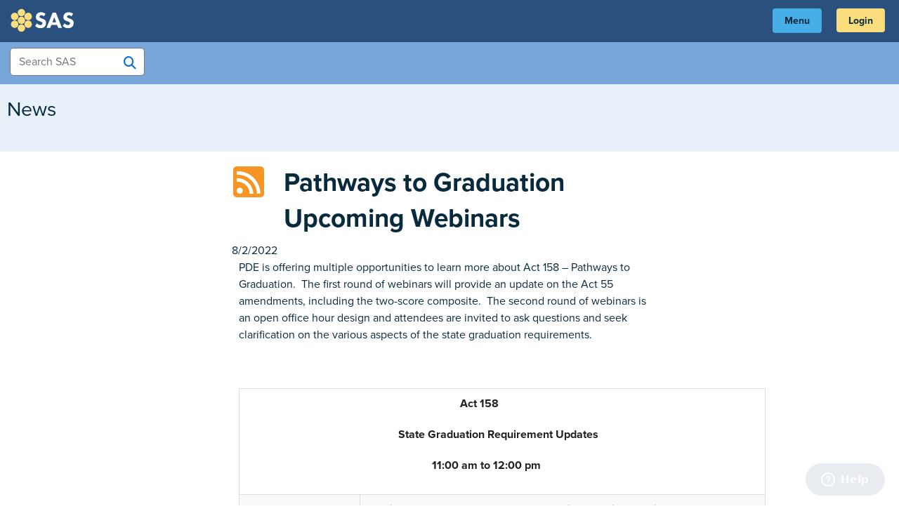

--- FILE ---
content_type: text/html; charset=utf-8
request_url: https://pdesas.org/Main/News/784858
body_size: 24387
content:
<!DOCTYPE html>
<html class="no-js" lang="en">
<head>
    <meta charset="utf-8" />

    
    <meta name="viewport" content="width=device-width, initial-scale=1.0" />
    
    <link rel="apple-touch-icon" sizes="57x57" href="/Content/images/logo_icon_57.png" />
    <link rel="apple-touch-icon" sizes="72x72" href="/Content/images/logo_icon_72.png" />
    <link rel="apple-touch-icon" sizes="114x114" href="/Content/images/logo_icon_114.png" />
    <link rel="apple-touch-icon" sizes="196x196" href="/Content/images/logo_icon_196.png" />
    
    <link rel="shortcut icon" sizes="57x57" href="/Content/images/logo_icon_57.png" />
    <link rel="shortcut icon" sizes="72x72" href="/Content/images/logo_icon_72.png" />
    <link rel="shortcut icon" sizes="114x114" href="/Content/images/logo_icon_114.png" />
    <link rel="shortcut icon" sizes="144x144" href="/Content/images/logo_icon_144.png" />
    <link rel="shortcut icon" sizes="196x196" href="/Content/images/logo_icon_196.png" />


    <title>News - SAS</title>
    <link href="/favicon.ico" rel="shortcut icon" type="image/x-icon" />
    <script>
        const CLIENT_ID = '853119823490-5lpf6frdf03jju69athg83t92gu48nqg.apps.googleusercontent.com';
        const CAL_KEY = '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';
        const API_KEY = 'AIzaSyATSjSdjuEN4p9IC90doWVQOXOJARqroNM';
        const APP_ID = '853119823490';
        const SCOPES = ['https://www.googleapis.com/auth/drive.file', 'https://www.googleapis.com/auth/calendar.events.owned'];
        const GoogleApiFeatureToggle = 'true';
        const SAS_AppSettings_RedirectNoticeURLWhiteList = 'pa.gov,pacodeandbulletin.gov,legis.state.pa.us,pdesas.org,pdesas.zendesk.com'
    </script>

    <link href="/Content/styles?v=k9kIBmXYqj-CKaDHIaU4gx_9RoweVrt-bTUCzCZX3jo1" rel="stylesheet"/>

    <link href="/Content/google?v=lPP7340_tkV0jqiyp6_dfGS3W0zEy09Qi2r-V7qY1og1" rel="stylesheet"/>


    <script src="/bundles/interface?v=a_hHczpL0dHcfkXXgLTrnj-sXZ0fYKaxfGBfXl9-DGs1"></script>

    <script src="/bundles/foundation?v=twEHLdYXSTCcU6Sd3OnbLOlYQmYaJQUFtlkAMYtjDMY1"></script>


    
    <script src="/bundles/modernizr?v=inCVuEFe6J4Q07A0AcRsbJic_UE5MwpRMNGcOtk94TE1"></script>

    <script src="/bundles/google?v=4Qvk7t4yXgS11APj8RynJuL_i4CdBRiUhmvmAJ5PKyg1"></script>

    
    <script src="https://kit.fontawesome.com/0d48927f3a.js" crossorigin="anonymous"></script>

    
    <script src="//use.typekit.net/wmx3xwm.js"></script>
    <script>try { Typekit.load(); } catch (e) { }</script>
    

    
    <script src='https://www.google.com/recaptcha/api.js?onload=recaptchaOnLoad'></script>
    

    
    <script type="text/javascript" src="https://apis.google.com/js/api.js"></script>
    <script src="https://accounts.google.com/gsi/client"></script>
    

    <!-- Google tag (gtag.js) -->
    <script async src="https://www.googletagmanager.com/gtag/js?id=G-D0TRV86KQZ"></script>
    <script>
        window.dataLayer = window.dataLayer || [];
        function gtag() { dataLayer.push(arguments); }
        gtag('js', new Date());

        gtag('config', 'G-D0TRV86KQZ');
    </script>

    
    <script type="text/javascript">
                /* Start Obsolete UA Google Analytics Tag */
                /*
                var _gaq = _gaq || [];
                _gaq.push(['_setAccount', 'UA-11546840-1']);
                _gaq.push(['_trackPageview']);

                (function () {
                    var ga = document.createElement('script'); ga.type = 'text/javascript'; ga.async = true;
                    ga.src = ('https:' == document.location.protocol ? 'https://ssl' : 'http://www') + '.google-analytics.com/ga.js';
                    var s = document.getElementsByTagName('script')[0]; s.parentNode.insertBefore(ga, s);
                })();
                */
                /* End Obsolete UA Google Analytics Tag */
    </script>
    

    
    <link rel="preconnect" href="https://fonts.googleapis.com">
    <link rel="preconnect" href="https://fonts.gstatic.com" crossorigin>
    <link href="https://fonts.googleapis.com/css2?family=Roboto:wght@500&display=swap" rel="stylesheet">

    <!-- Start of 3rdlearning Zendesk Widget script -->
    <script>/*<![CDATA[*/window.zEmbed || function (e, t) { var n, o, d, i, s, a = [], r = document.createElement("iframe"); window.zEmbed = function () { a.push(arguments) }, window.zE = window.zE || window.zEmbed, r.src = "javascript:false", r.title = "", r.role = "presentation", (r.frameElement || r).style.cssText = "display: none", d = document.getElementsByTagName("script"), d = d[d.length - 1], d.parentNode.insertBefore(r, d), i = r.contentWindow, s = i.document; try { o = s } catch (c) { n = document.domain, r.src = 'javascript:var d=document.open();d.domain="' + n + '";void(0);', o = s } o.open()._l = function () { var o = this.createElement("script"); n && (this.domain = n), o.id = "js-iframe-async", o.src = e, this.t = +new Date, this.zendeskHost = t, this.zEQueue = a, this.body.appendChild(o) }, o.write('<body onload="document._l();">'), o.close() }("//assets.zendesk.com/embeddable_framework/main.js", "3rdlearning.zendesk.com");/*]]>*/</script>
    <script>
        zE(function () {
            $zopim(function () {
                //$zopim.livechat.theme.setColor('#0000FF');
                $zopim.livechat.concierge.setName('PDESAS');
                $zopim.livechat.concierge.setAvatar('https://pdesas.org/Content/images/icons/avatar.png');
                $zopim.livechat.concierge.setTitle('PDESAS Live Support');
                $zopim.livechat.departments.filter("PDESAS");
                $zopim.livechat.theme.reload(); // apply new theme settings
            });
        });
        window.zESettings = {
            webWidget: {
                color: { theme: '#28507f' }
            }
        };

        zE('webWidget:on', 'open', function () {
            setWidgetHeight();
        });

        $(document).ready(function () {
            var callback = function (mutationsList, observer) {
                if (document.contains(document.getElementById("launcher")) || document.contains(document.getElementById("webWidget"))) {
                    setWidgetHeight();
                }
            };

            var observer = new MutationObserver(callback);
            observer.observe(document, { childList: true, subtree: true });
        });

        $(window).on("scroll", setWidgetHeight);

        function setWidgetHeight() {
            var footerHeight = $("footer").height();
            if ($(window).scrollTop() + $(window).height() > $(document).height() - footerHeight) {
                $("iframe#launcher").css("margin-bottom", footerHeight + 20 + "px");
                $("iframe#webWidget").css("margin-bottom", footerHeight + 20 + "px");
            } else {
                $("iframe#launcher").css("margin-bottom", "10px");
                $("iframe#webWidget").css("margin-bottom", "10px");
            }
        }
    </script>
    <!-- End of 3rdlearning Zendesk Widget script -->

</head>
<body>
        <p class="skip-to-main"><a class="show-on-focus" href="#mainContentViewH1">Skip to Main Content</a></p>
<div class="impersonation hidden" id="impersonation">
    <div class="row">
        <div class="small-12 medium-10 large-8 columns end medium-centered large-centered">
            You are impersonating <span id="impersonatingName"></span>. <a class="impersonationLogout">Stop Impersonating</a>
        </div>
    </div>
</div>

<script>
    $(function () {
        
        $(window).on("load", function () {
            $.getJSON("/Admin/Impersonating/IsUserImpersonating", function (data) {
                if (data.Success) {
                    if (data.IsImpersonating) {
                        $("#impersonatingName").html(data.Name);
                        $("#impersonation").velocity("slideDown", { duration: 500 });
                    } else {
                        $("#impersonatingName").html("");
                        $("#impersonation").velocity("slideUp", { duration: 500 });
                    }
                }
            });
        });

            
        $(".impersonationLogout").click(function () {
            $.ajax({
                type: 'post',
                url: "/Admin/Impersonating/LogoutOfImpersonation",
                success: function (data, textStatus, jqXHR) {
                    if (data.Success) {
                        var n = noty({ text: "You are no longer impersonating!", type: "success" });
                        $(".impersonation").velocity("slideUp", { duration: 500 });

                        location.reload();
                    }
                },
                error: function (jqXHR, textStatus, errorThrown) {
                }
            });
        });
        
    });
</script>        <header class="site-header-wrapper">
<div class="site-header top-bar" data-topbar>
    <div class="site-header-nav">
        <a href="/default.aspx" id="site-logo" class="left">SAS</a>




        <div class="site-header-navs -hide-for-medium-down">
            <nav role="navigation" class="navigation-bar">


<ul class="menu main-menu hide-for-medium-down" data-disable-hover="true" data-click-open="true" data-is-click="false">
                <li>
                    <a href="/standard/" class="main-menu menuItem" id="id523" data-dropdown="drop523" data-elementname="Standards" aria-controls="drop523" aria-expanded="false" data-options="is_hover:true; hover_timeout:500">Standards <i class="fa fa-caret-down main-menu-caret"></i></a>
                    <ul class="dropdown-menu f-dropdown" id="drop523" data-dropdown-content aria-hidden="true">
                            <li class="clearfix menuItemDrop"><a href="/standard/search/" aria-hidden="true" style="display:none;">Search Standards</a></li>
                            <li class="clearfix menuItemDrop"><a href="/standard/view/" aria-hidden="true" style="display:none;">View Standards</a></li>
                            <li class="clearfix menuItemDrop"><a href="/standard/verticalviewer/" aria-hidden="true" style="display:none;">Vertical Viewer</a></li>
                            <li class="clearfix menuItemDrop"><a href="/Standard/Home/ELDS/" aria-hidden="true" style="display:none;">English Language Development Standards (2020)</a></li>
                            <li class="clearfix menuItemDrop"><a href="/Page/Viewer/ViewPage/11/" aria-hidden="true" style="display:none;">Download Standards</a></li>
                            <li class="clearfix menuItemDrop"><a href="/Page/Viewer/ViewPage/12/" aria-hidden="true" style="display:none;">Download PSSA Anchors and Eligible Content</a></li>
                            <li class="clearfix menuItemDrop"><a href="/Page/Viewer/ViewPage/13/" aria-hidden="true" style="display:none;">Download Keystone Anchors</a></li>
                            <li class="clearfix menuItemDrop"><a href="/Page/Viewer/ViewPage/14/" aria-hidden="true" style="display:none;">Download PA Core Implementation</a></li>
                            <li class="clearfix menuItemDrop"><a href="/Page/Viewer/ViewPage/76/" aria-hidden="true" style="display:none;">Download PASA DLM Essential Elements</a></li>
                            <li class="clearfix menuItemDrop"><a href="/Standard/VerticalViewer/VerticalAlignment/" aria-hidden="true" style="display:none;">Conceptual Vertical Alignment Viewer</a></li>
                    </ul>
                </li>
                <li>
                    <a href="/assessment/" class="main-menu menuItem" id="id524" data-dropdown="drop524" data-elementname="Assessments" aria-controls="drop524" aria-expanded="false" data-options="is_hover:true; hover_timeout:500">Assessments <i class="fa fa-caret-down main-menu-caret"></i></a>
                    <ul class="dropdown-menu f-dropdown" id="drop524" data-dropdown-content aria-hidden="true">
                            <li class="clearfix menuItemDrop"><a href="/assessment/assessment/assessmentcenter" aria-hidden="true" style="display:none;">Assessment Center</a></li>
                            <li class="clearfix menuItemDrop"><a href="/assessment/assessment/projectbasedassessment/" aria-hidden="true" style="display:none;">Project Based Assessment</a></li>
                            <li class="clearfix menuItemDrop"><a href="/Page/Viewer/ViewPage/8/" aria-hidden="true" style="display:none;">Keystone Exams</a></li>
                            <li class="clearfix menuItemDrop"><a href="/Page/Viewer/ViewPage/9/" aria-hidden="true" style="display:none;">Classroom Diagnostic Tools</a></li>
                            <li class="clearfix menuItemDrop"><a href="/Page/Viewer/ViewPage/10/" aria-hidden="true" style="display:none;">PSSA</a></li>
                            <li class="clearfix menuItemDrop"><a href="/Page/Viewer/ViewPage/29/" aria-hidden="true" style="display:none;">Analyzing Root Cause</a></li>
                            <li class="clearfix menuItemDrop"><a href="/Page/Viewer/ViewPage/28/" aria-hidden="true" style="display:none;">Assessment Literacy</a></li>
                            <li class="clearfix menuItemDrop"><a href="/Page/Viewer/ViewPage/33/" aria-hidden="true" style="display:none;">Early Learning: Pre-Kindergarten to Grade 3 </a></li>
                            <li class="clearfix menuItemDrop"><a href="/Page/Viewer/ViewPage/49/" aria-hidden="true" style="display:none;">PASA</a></li>
                            <li class="clearfix menuItemDrop"><a href="/Page/Viewer/ViewPage/78/" aria-hidden="true" style="display:none;">Online Assessment Resources</a></li>
                    </ul>
                </li>
                <li>
                    <a href="/Cmap/" class="main-menu menuItem" id="id525" data-dropdown="drop525" data-elementname="Curriculum Framework" aria-controls="drop525" aria-expanded="false" data-options="is_hover:true; hover_timeout:500">Curriculum Framework <i class="fa fa-caret-down main-menu-caret"></i></a>
                    <ul class="dropdown-menu f-dropdown" id="drop525" data-dropdown-content aria-hidden="true">
                            <li class="clearfix menuItemDrop"><a href="/CMap/Cframework/" aria-hidden="true" style="display:none;">Search Curriculum Framework</a></li>
                            <li class="clearfix menuItemDrop"><a href="/CMap/CFramework/Download/" aria-hidden="true" style="display:none;">Download Curriculum Framework</a></li>
                            <li class="clearfix menuItemDrop"><a href="/CMap/CMap/District" aria-hidden="true" style="display:none;">Curriculum Maps</a></li>
                            <li class="clearfix menuItemDrop"><a href="/CMap/CMap/PAIF/ELA/" aria-hidden="true" style="display:none;">PA Standards Instructional Frameworks: ELA</a></li>
                            <li class="clearfix menuItemDrop"><a href="/CMap/CMap/PAIF/Math/" aria-hidden="true" style="display:none;">PA Standards Instructional Frameworks: Math</a></li>
                            <li class="clearfix menuItemDrop"><a href="/CMap/CMap/PAIF/Finance/" aria-hidden="true" style="display:none;">PA Standards Instructional Frameworks: Personal Finance</a></li>
                            <li class="clearfix menuItemDrop"><a href="/Page/Viewer/ViewPage/34/" aria-hidden="true" style="display:none;">Early Learning: Pre-Kindergarten to Grade 3 </a></li>
                    </ul>
                </li>
                <li>
                    <a href="/Instruction/" class="main-menu menuItem" id="id526" data-dropdown="drop526" data-elementname="Instruction" aria-controls="drop526" aria-expanded="false" data-options="is_hover:true; hover_timeout:500">Instruction <i class="fa fa-caret-down main-menu-caret"></i></a>
                    <ul class="dropdown-menu f-dropdown" id="drop526" data-dropdown-content aria-hidden="true">
                            <li class="clearfix menuItemDrop"><a href="/EducatorFrameworks/EducatorEffectiveness/ " aria-hidden="true" style="display:none;">Educator Effectiveness</a></li>
                            <li class="clearfix menuItemDrop"><a href="/Page/Viewer/ViewPage/32/" aria-hidden="true" style="display:none;">Instructional Toolkits</a></li>
                            <li class="clearfix menuItemDrop"><a href="/Page/Viewer/ViewPage/6/" aria-hidden="true" style="display:none;">Teacher of the Year</a></li>
                            <li class="clearfix menuItemDrop"><a href="/Page/Viewer/ViewPage/30/" aria-hidden="true" style="display:none;">Pennsylvania Learns</a></li>
                            <li class="clearfix menuItemDrop"><a href="/Page/Viewer/ViewPage/35/" aria-hidden="true" style="display:none;">Early Learning: Pre-Kindergarten to Grade 3 </a></li>
                            <li class="clearfix menuItemDrop"><a href="/Page/Viewer/ViewPage/53/" aria-hidden="true" style="display:none;">PA Roadmap: Focus on Effective Instruction</a></li>
                            <li class="clearfix menuItemDrop"><a href="/Page/Viewer/ViewPage/56/" aria-hidden="true" style="display:none;">Pennsylvania High School Graduation Requirements</a></li>
                            <li class="clearfix menuItemDrop"><a href="/Page/Viewer/ViewPage/57/" aria-hidden="true" style="display:none;">Seal of Biliteracy Toolkit</a></li>
                            <li class="clearfix menuItemDrop"><a href="/Page/Viewer/ViewPage/58/" aria-hidden="true" style="display:none;">STEELS Hub</a></li>
                            <li class="clearfix menuItemDrop"><a href="/Page/Viewer/ViewPage/60/" aria-hidden="true" style="display:none;">Educator Professional Development Resource</a></li>
                            <li class="clearfix menuItemDrop"><a href="/Page/Viewer/ViewPage/62/" aria-hidden="true" style="display:none;">PDE English Learner (EL) Portal</a></li>
                            <li class="clearfix menuItemDrop"><a href="/Page/Viewer/ViewPage/64/" aria-hidden="true" style="display:none;">PA Disability Inclusive Curriculum Pilot Program</a></li>
                            <li class="clearfix menuItemDrop"><a href="/Page/Viewer/ViewPage/77/" aria-hidden="true" style="display:none;">Pennsylvania Inspired Leadership (PIL)</a></li>
                    </ul>
                </li>
                <li>
                    <a href="/ContentWeb/" class="main-menu menuItem" id="id527" data-dropdown="drop527" data-elementname="Materials &amp;amp; Resources" aria-controls="drop527" aria-expanded="false" data-options="is_hover:true; hover_timeout:500">Materials &amp; Resources <i class="fa fa-caret-down main-menu-caret"></i></a>
                    <ul class="dropdown-menu f-dropdown" id="drop527" data-dropdown-content aria-hidden="true">
                            <li class="clearfix menuItemDrop"><a href="/ContentWeb/Content/Search/" aria-hidden="true" style="display:none;">Search</a></li>
                            <li class="clearfix menuItemDrop"><a href="/MyLessons/MyLessons/" aria-hidden="true" style="display:none;">My Lessons</a></li>
                            <li class="clearfix menuItemDrop"><a href="/ContentWeb/Content/VoluntaryModelCurriculum/" aria-hidden="true" style="display:none;">Voluntary Model Curriculum (sample unit and lesson plans)</a></li>
                            <li class="clearfix menuItemDrop"><a href="/ContentWeb/Content/LearningProgressions/" aria-hidden="true" style="display:none;">Learning Progressions</a></li>
                            <li class="clearfix menuItemDrop"><a href="/Page/Viewer/ViewPage/21/" aria-hidden="true" style="display:none;">Pennsylvania Literacy</a></li>
                            <li class="clearfix menuItemDrop"><a href="/Page/Viewer/ViewPage/36/" aria-hidden="true" style="display:none;">Early Learning: Pre-Kindergarten to Grade 3 </a></li>
                            <li class="clearfix menuItemDrop"><a href="/Page/Viewer/ViewPage/37/" aria-hidden="true" style="display:none;">POWER Library</a></li>
                            <li class="clearfix menuItemDrop"><a href="/Page/Viewer/ViewPage/44/" aria-hidden="true" style="display:none;">Career Readiness</a></li>
                            <li class="clearfix menuItemDrop"><a href="/Page/Viewer/ViewPage/45/" aria-hidden="true" style="display:none;">TDA Toolkit</a></li>
                            <li class="clearfix menuItemDrop"><a href="/Page/Viewer/ViewPage/47/" aria-hidden="true" style="display:none;">Career Ready Toolkit</a></li>
                            <li class="clearfix menuItemDrop"><a href="/Page/Viewer/ViewPage/46/" aria-hidden="true" style="display:none;">Organ and Tissue Donation Awareness Toolkit</a></li>
                            <li class="clearfix menuItemDrop"><a href="/Page/Viewer/ViewPage/48/" aria-hidden="true" style="display:none;">Act 35 Civics Toolkit</a></li>
                            <li class="clearfix menuItemDrop"><a href="/Page/Viewer/ViewPage/54/" aria-hidden="true" style="display:none;">PBS Toolkit</a></li>
                            <li class="clearfix menuItemDrop"><a href="/ContentWeb/Content/Search/" aria-hidden="true" style="display:none;">Content Collections</a></li>
                            <li class="clearfix menuItemDrop"><a href="/Page/Viewer/ViewPage/55/" aria-hidden="true" style="display:none;">CPR Toolkit</a></li>
                            <li class="clearfix menuItemDrop"><a href="/Page/Viewer/ViewPage/61/" aria-hidden="true" style="display:none;">Holocaust, Genocide, and Human Rights Toolkit</a></li>
                            <li class="clearfix menuItemDrop"><a href="/Page/Viewer/ViewPage/79/" aria-hidden="true" style="display:none;">Information and Media Literacy Toolkit</a></li>
                            <li class="clearfix menuItemDrop"><a href="/Page/Viewer/ViewPage/80/" aria-hidden="true" style="display:none;">September 11 Resource Toolkit</a></li>
                            <li class="clearfix menuItemDrop"><a href="/Page/Viewer/ViewPage/81/" aria-hidden="true" style="display:none;">Personal Finance Toolkit</a></li>
                            <li class="clearfix menuItemDrop"><a href="/Page/Viewer/ViewPage/83/" aria-hidden="true" style="display:none;">STEM &amp; CS in PA</a></li>
                            <li class="clearfix menuItemDrop"><a href="/Page/Viewer/ViewPage/84/" aria-hidden="true" style="display:none;">USA&#39;s 250th Toolkit</a></li>
                    </ul>
                </li>
                <li>
                    <a href="/Page/Viewer/ViewPage/52/" class="main-menu menuItem" id="id733" data-dropdown="drop733" data-elementname="Office of School Climate and Well-Being" aria-controls="drop733" aria-expanded="false" data-options="is_hover:true; hover_timeout:500">Office of School Climate and Well-Being <i class="fa fa-caret-down main-menu-caret"></i></a>
                    <ul class="dropdown-menu f-dropdown" id="drop733" data-dropdown-content aria-hidden="true">
                            <li class="clearfix menuItemDrop"><a href="/Page/Viewer/ViewPage/52/" aria-hidden="true" style="display:none;">Office of School Climate and Well-Being</a></li>
                    </ul>
                </li>
</ul>

            </nav>
        </div>
        <div class="site-header-navs right">

            <button class="button sas-tools-button sas-main-menu adjust-width main-menu-button" aria-controls="mainMenuDrop" aria-expanded="false" id="siteMenu" data-dropdown="mainMenuDrop" data-options="align:left; is_hover:true; hover_timeout:500;">
                Menu
            </button>
            <nav role="navigation" class="navigation-bar">


    <div class="my-dropdown main-menu-medium" id="mainMenuDrop" data-dropdown-content aria-hidden="true" aria-role="dropdown" style="display: none;">
        <ul class="dropdown-menu">
                    <li>
                        <a href="/standard/" class="main-menu" aria-expanded="false">Standards</a>
                    </li>
                    <li>
                        <a href="/assessment/" class="main-menu" aria-expanded="false">Assessments</a>
                    </li>
                    <li>
                        <a href="/Cmap/" class="main-menu" aria-expanded="false">Curriculum Framework</a>
                    </li>
                    <li>
                        <a href="/Instruction/" class="main-menu" aria-expanded="false">Instruction</a>
                    </li>
                    <li>
                        <a href="/ContentWeb/" class="main-menu" aria-expanded="false">Materials &amp; Resources</a>
                    </li>
                    <li>
                        <a href="/Page/Viewer/ViewPage/52/" class="main-menu" aria-expanded="false">Office of School Climate and Well-Being</a>
                    </li>
        </ul>
    </div>

            </nav>
            <button class="button sas-tools-button adjust-width  hide suggestionsButton nav-button" aria-expanded="false" aria-label="Suggestion" id="suggestionsButton" data-options="align:left; is_hover:true; hover_timeout:500;">
                <i class="fa-solid fa-file-pen" aria-hidden="true"></i>
            </button>

            <button class="button sas-tools-button adjust-width  hide quicklinksButton nav-button" aria-expanded="false" id="quicklinksButton" data-options="align:left; is_hover:true; hover_timeout:500;">
                Quick Links <i class="fa fa-caret-down" aria-hidden="true"></i>
            </button>

            <button class="button sas-tools-button adjust-width sas-tools-drop-button  hide" aria-controls="sasToolsDrop" aria-expanded="false" id="loggedInButton" data-dropdown="sasToolsDrop" data-options="align:left; is_hover:true; hover_timeout:500;">
                <span id="fullName" data-field-binding="FirstName"></span>'s SAS Tools <i class="fa fa-caret-down" aria-hidden="true"></i>
            </button>
            <button class="button adjust-width " data-dropdown="loginDrop" aria-controls="loginDrop" aria-expanded="false" id="loginButton" data-options="align:left; is_hover:false; hover_timeout:500;">Login</button>
            <div id="loginDrop" class="f-dropdown content" aria-hidden="true" aria-autoclose="false" data-dropdown-content style="width: 500px; display: none;">
<div class="row">
    <div class="small-12 columns">
        <div class="">
            <div class="" id="errorMessageAjax">
            </div>
        </div>
        <div class="">
            <label for="username">
                Username
                <input type="text" id="username" name="Username" />
            </label>
        </div>
        <div class="">
            <label for="password">
                Password
                <input type="password" id="password" name="Password" autocomplete="new-password" />
            </label>
        </div>
        <a class="button expand" id="loginPopup" href="javascript:void(0);">Log In</a>
        <div class=" clearfix">
            <a class="left" href="/Profile/Account/RegisterUser" id="registerPopup">Register</a>
            <a class="right" href="/Profile/Account/ForgotPassword" id="forgotPopup">Forgot Password?</a>
        </div>
    </div>
</div>
            </div>
        </div>

        <div class="my-dropdown" id="sasToolsDrop" data-dropdown-content style="display: none;">
            <ul class="dropdown-menu my-sas">
                <li><a class="" href="/Profile/Account/MyProfile">Profile</a></li>
                <li><a class="" href="/EduPortal">ePortfolio</a></li>
                <li><a class="" href="/Assessment/Assessment/AssessmentList">My Assessments</a></li>
                <li><a class="" href="/CMap/CMap/MyImaps">My Curriculum Maps</a></li>
                <li><a class="" href="/MyLessons/Home">My Lessons</a></li>
                <li><a class="" href="/Library/Library/MyLibrary">My Library</a></li>
                <li><a class="" href="/Community">Communities</a></li>
                <li><a class="" href="/Home/RedirectToPDC">PD Center</a></li>
                <li><a class="" href="/Training">Workshop Evaluation</a></li>
                <li><a class="" href="/Profile/Account/Logout">Logout</a></li>
            </ul>
        </div>
    </div>
    <div class="mobile-secondary-navbar hide-for-medium-up">
        <button class="button sas-tools-button adjust-width hide suggestionsButton" aria-label="Suggestion" id="suggestionsButtonMin">
            <i class="fa-solid fa-file-pen" aria-hidden="true"></i>
        </button>

        <button class="button sas-tools-button adjust-width hide quicklinksButton" id="quicklinksButtonMin">
            Quick Links <i class="fa fa-caret-down" aria-hidden="true"></i>
        </button>
    </div>
  </div>

    <section id="suggestion-modal" class="deque-dialog-alert deque-hidden" data-id="suggestion-modal">
        <div class="deque-dialog-screen-wrapper"></div>
        <div class="deque-dialog-screen">
            <h1 id="suggestionHeading" class="deque-dialog-heading">Share Suggestion</h1>
            <div class="deque-dialog-content">
                <div class="row">
<form action="/Home/Suggestion" id="suggestionForm" method="post">    <div class="small-12 medium-12 large-12 columns end text-center">
            <div class="row text-left">
                <div class="column small-12">
                    <label for="subject">Subject</label>
                    <div class="hidden error-message" id="subjectError">
                        Please include a subject for your suggestion.
                    </div>
                    <input type="text" id="subject" name="subject" />
                </div>
            </div>
          
            <div class="row text-left">
                <div class="column small-12">
                    <label for="suggestion">Suggestion</label>
                    <div class="hidden error-message" id="commentsError">
                        Please enter information about your suggestion.
                    </div>
                    <input type="text" id="suggestion" name="suggestion" />
                </div>
            </div>
        
            <div class="row captcha-row">
                <div class="column small-12">
                    <div>
                        <div class="g-recaptcha" data-sitekey="6LdCCOwUAAAAAEQT9HtAuZ2emJfudyplfnYSi_KU" data-callback="reCaptchaCallback" style="margin: 0 0 1rem 0;"></div>
                    </div>
                    <div class="hidden error-message" id="recaptchaError">
                        Please check the "I'm not a robot" checkbox.
                    </div>
                </div>
            </div>
            <div class="row">
                <div class="small-12 medium-12 large-12 columns end text-left">
                    <button type="submit" class="button" id="suggestionSend">Send</button>
                    <button type="button" class="button cancel close-button">Close</button>
                </div>
            </div>
    </div>
</form>

<script>
    var notaRobot = false;
    $("#subject").on("blur", function () {
        validSubject();
    });

    $("#comments").on("blur", function () {
        validComments();
    });

    $("#suggestionForm").on("submit", function (e) {
        var $this = $(this);
        e.preventDefault();

        if (validSubject() && validComments() && validRecaptcha()) {
            ShowLoader(function() {
                $.ajax({
                    type: $this.attr("method"),
                    dataType: 'json',
                    url: $this.attr("action"),              
                    data: $this.serialize(),
                    success: function (data) {
                        HideLoader();
                        if (data.Success) {
                            $("[data-id='suggestion-modal']").closeDequeModal();
                            createHTMLAlert("alertMessageDiv", "Thank you for your suggestion.", "success", 3000);
                        } else {
                            createHTMLAlert("alertMessageDiv", "There was a problem submitting your suggestion.", "error", 3000);
                        }
                    },
                    error: function () {
                        HideLoader();
                        createHTMLAlert("alertMessageDiv", "There was a problem submitting your suggestion.", "error", 3000);
                    }
                });
            });
        }
    });
    function reCaptchaCallback(token) {
        if (token.length !== 0) {
            notaRobot = true;
        }
    }

    function validSubject() {
        var valid = "<i class='fa fa-check-circle'></i>";
        var invalid = "<i class='fa fa-times-circle'></i>";

        if ($("#subject").val() == "") {
            $("#subjectValid").html(invalid);
            $("#subjectValid").removeClass("formValid").removeClass("formInvalid").addClass("formInvalid");
            $("#subject").removeClass("formElementError").addClass("formElementError");
            if ($("#subjectError").hasClass("hidden")) {
                $("#subjectError").velocity("slideDown", { duration: 500 });
                $("#subjectError").removeClass("hidden");
            }
            return false;
        } else {
            $("#subjectError").velocity("slideUp", { duration: 500 });
            $("#subjectError").addClass("hidden");
            $("#subjectValid").html(valid);
            $("#subjectValid").removeClass("formValid").removeClass("formInvalid").addClass("formValid");
            $("#subject").removeClass("formElementError");
            return true;
        };
        return true;
    }

    function validComments() {
        var valid = "<i class='fa fa-check-circle'></i>";
        var invalid = "<i class='fa fa-times-circle'></i>";

        if ($("#comments").val() == "") {
            $("#commentsValid").html(invalid);
            $("#commentsValid").removeClass("formValid").removeClass("formInvalid").addClass("formInvalid");
            $("#comments").removeClass("formElementError").addClass("formElementError");
            if ($("#commentsError").hasClass("hidden")) {
                $("#commentsError").velocity("slideDown", { duration: 500 });
                $("#commentsError").removeClass("hidden");
            }
            return false;
        } else {
            $("#commentsError").velocity("slideUp", { duration: 500 });
            $("#commentsError").addClass("hidden");
            $("#commentsValid").html(valid);
            $("#commentsValid").removeClass("formValid").removeClass("formInvalid").addClass("formValid");
            $("#comments").removeClass("formElementError");
            return true;
        };
        return true;
    }

    function validRecaptcha() {
        notaRobot ? $("#recaptchaError").addClass("hidden") : $("#recaptchaError").removeClass("hidden");

        return notaRobot;
    }
</script>
                </div>
            </div>
        </div>
    </section>

    <script>
        $(document).ready(function() {
            $(".suggestionsButton").on('click', function (e) {
                var $this = $(this);
                $("[data-id='suggestion-modal']").openDequeModal({
                    ReturnFocusTo: $this
                });
            });

            $(".quicklinksButton").on('click', function (e) {
                var $this = $(this);
                OpenDequeModalFromURL("/Home/QuickLinksModal", {
                    ReturnFocusTo: $this,
                    OnOpen: function () {
                        if (document.title.indexOf("- SAS") > 0) {
                            document.getElementById('txtCurrentPageName').value = document.title.substring(0, document.title.indexOf("- SAS"));
                        }
                        else {
                            document.getElementById('txtCurrentPageName').value = document.title;
                        }
                        
                        document.getElementById('hdnAddUrl').value = window.location.href;
                    }
                });
            });
        });

    </script>


            <div class="site-header-search">
                <div class="row page-content-wrapper">
                    <div class="small-12 medium-4 large-2 columns">
                        <input type="search" id="header_keyword" name="header_keyword" placeholder="Search SAS" spellcheck="true" tabindex="0" title="Search Items" aria-label="Search Items" autocomplete="off" style="position: relative; width: 100%; top: .5rem !important; height: 2.5rem !important; border-radius: 5px;">
                        <button class="button header-keyword-search" title="Search SAS" aria-label="Search SAS" style="width: 2rem; height: 2rem; padding: 0 !important; color: #1373cd; background-color: transparent; box-shadow: none !important; border: none !important; position: absolute; font-size: 1.2rem; right: 15px; top: 8px !important; z-index: 8;"><i class="fa fa-search" style="display: inline-block; font: normal normal normal 14px/1 FontAwesome; text-rendering: auto; -webkit-font-smoothing: antialiased; -moz-osx-font-smoothing: grayscale; transform: translate(0, 0);"></i></button>
                    </div>
                </div>
            </div>
        </header>
        <main id="main">
            <div class="site-header-subheader">


<div class="row page-content-wrapper search-filter-wrapper">
    <div class="small-10 medium-8 large-9 columns end site-header-parent pageHeaderContainerBreadcumbAndTitle">
            <div class="row">
                <div class="small-12 medium-12 large-12 columns end site-header-title">
                    <h1 id="mainContentViewH1" tabindex="-1">News</h1>
                </div>
            </div>
            </div>
<div class="small-12 medium-4 large-3 columns end site-header-parent hide-for-small-down myPreferences" style="margin-top: 4px;">
</div>
</div>

<script>
    $(function(){
        $(window).on("load", function () {
            if ("False" === "True") {
                $.getJSON("/Profile/Account/SearchPreferencesAjax", function (data) {
                    if (data.Success) {
                        var dropDownList = $("#mySearchPreferences");
                        var tagList = [];

                        dropDownList.empty().append("<option value='0'>Select a Preference</option>");
                        $.each(data.SearchPreferences.ProfileTagGroup, function (id, val) {
                            $.each(data.SearchPreferences.ProfileTagGroupDetail, function (id2, val2) {
                                if(val2.ProfileTagGroupId === val.ProfileTagGroupId)
                                    tagList.push(val2.TagId);
                            });
                            var tagListInt = tagList.map(Number);
                            //tagListInt.sort((a,b) => a - b);

                            tagListInt.sort(function (a, b) {
                                if (a > b) {
                                    return -1;
                                }
                                if (b > a) {
                                    return 1;
                                }
                                return 0;
                            });

                            var tags = tagListInt.join(",");
                            tagList = [];
                            dropDownList.append("<option value='" + val.ProfileTagGroupId + "' data-tags='" + tags +"'>" + val.Name + "</option>");
                        });
                        ///dropDownList.append("<option value='9999'>Create a new Search Preference</option>");
                    }
                });
            }
        });
    });
</script>
            </div>



            <div class="row page-content-wrapper">
                <div class="small-12 medium-12 large-12 columns end" id="mainContentView">
                    


<div class="row">
    <div class="small-12 medium-8 large-6 columns end medium-centered large-centered">
        <h2 class="rss-feed-news">Pathways to Graduation Upcoming Webinars</h2>
    </div>
</div>
<div class="row">
    <div class="small-12 medium-8 large-6 columns end medium-centered large-centered">
        8/2/2022
    </div>
</div>
<div class="row">
    <div class="small-12 medium-8 large-6 columns end medium-centered large-centered">
        <div class="columns small-12 medium-12 large-12">
<p>PDE is offering multiple opportunities to learn more about Act 158 – Pathways to Graduation.  The first round of webinars will provide an update on the Act 55 amendments, including the two-score composite.  The second round of webinars is an open office hour design and attendees are invited to ask questions and seek clarification on the various aspects of the state graduation requirements.</p>
<p> </p>
<table style="margin-left: auto; margin-right: auto;" border="2" width="750">
<tbody>
<tr>
<td colspan="2" width="750">
<p><strong>                                                                            Act 158</strong></p>
<p><strong>                                                      State Graduation Requirement Updates</strong></p>
<p><strong>                                                                  11:00 am to 12:00 pm</strong></p>
</td>
</tr>
<tr>
<td width="173">
<p><strong>August 23, 2022</strong></p>
</td>
<td width="577">
<p><strong>Webinar: Updates for the State Graduation Requirement in 2023</strong></p>
<p>Learn about recent amendments through Act 55 and action by the State Board of Education, including the two-score composite.</p>
<p><a href="https://zoom.us/j/8291903138">https://zoom.us/j/8291903138</a></p>
<p>Or Dial: +1 929 205 6099</p>
</td>
</tr>
<tr>
<td width="173">
<p><strong>September 20, 2022</strong></p>
</td>
<td width="577">
<p><strong>Webinar: Updates for the State Graduation Requirement in 2023</strong></p>
<p>Learn about recent amendments through Act 55 and action by the State Board of Education, including the two-score composite.</p>
<p><a href="https://zoom.us/j/8291903138">https://zoom.us/j/8291903138</a></p>
<p>Or Dial: +1 929 205 6099</p>
</td>
</tr>
</tbody>
</table>
<p> </p>
<table style="margin-left: auto; margin-right: auto;" border="2" width="745">
<thead>
<tr>
<td colspan="2" width="745">
<p><strong>                                                                         Act 158 </strong></p>
<p><strong>                                                                 Open Office Hours</strong></p>
<p><strong>                                                               11:00 am to 12:00 pm</strong></p>
</td>
</tr>
</thead>
<tbody>
<tr>
<td width="169">
<p><strong>August 30, 2022</strong></p>
</td>
<td width="576">
<p>Office Hours offer an opportunity for educators to ask questions or receive technical assistance from the PDE team.</p>
<p><a href="https://zoom.us/j/8291903138">https://zoom.us/j/8291903138</a></p>
<p>Meeting ID: 829 190 3138</p>
<p>Or Dial: +1 929 205 6099</p>
</td>
</tr>
<tr>
<td width="169">
<p><strong>September  27, 2022</strong></p>
</td>
<td width="576">
<p>Office Hours offer an opportunity for educators to ask questions or receive technical assistance from the PDE team.</p>
<p><a href="https://zoom.us/j/8291903138">https://zoom.us/j/8291903138</a></p>
<p>Meeting ID: 829 190 3138</p>
<p>Or Dial: +1 929 205 6099</p>
</td>
</tr>
</tbody>
</table>
</div>
    </div>
</div>
                </div>
            </div>
        </main>
        <footer style="visibility:hidden;">
            <div class="row">
                <div id="copyright"> </div>
                <span>
                    Copyright © 2026 Commonwealth of Pennsylvania
                </span>
                <nav class="" role="navigation">


        <a href="https://pdesas.zendesk.com/hc/en-us" target="_blank">Help</a>
        <a href="https://pdesas.zendesk.com/hc/en-us/requests/new?ticket_form_id=54468" target="_blank">Contact Us</a>
        <a href="/Page/Viewer/ViewPage/24/">Terms of Use</a>
        <a href="https://pdesas.zendesk.com/hc/en-us/sections/201429586-FAQs" target="_blank">FAQ</a>

                </nav>
            </div>
        </footer>

    
    
    <div id="loadingModal" class="reveal-modal" data-reveal data-options="close_on_background_click:false;close_on_esc:false;">
        <img src="/Content/images/loader.gif" width="120" height="120" alt="Loading" />
        <div class="pleaseWait">Please wait...</div>
    </div>
    

    
    <div id="myAlignmentModal" class="reveal-modal full fullScreenDialog" data-reveal data-options="closeOnBackgroundClick:false"></div>
    

    
    <section id="accessible-deque-modal" class="deque-dialog-alert deque-hidden" data-id="accessible-deque" data-has-dynamic-content>
        <div class="deque-dialog-screen-wrapper"></div>
        <div class="deque-dialog-screen full-screen">
        </div>
    </section>
    

    
    <section id="add-to-eportfolio-deque-modal" class="deque-dialog-alert deque-hidden" data-id="add-to-eportfolio-deque" data-has-dynamic-content>
        <div class="deque-dialog-screen-wrapper"></div>
        <div class="deque-dialog-screen full-screen">
        </div>
    </section>
    

    
    <section id="add-from-eportfolio-deque-modal" class="deque-dialog-alert deque-hidden" data-id="add-from-eportfolio-deque" data-has-dynamic-content>
        <div class="deque-dialog-screen-wrapper"></div>
        <div class="deque-dialog-screen full-screen">
        </div>
    </section>
    

    
    <section id="pls-template-modal" class="deque-dialog-alert deque-hidden" data-id="pls-template-modal" data-has-dynamic-content>
        <div class="deque-dialog-screen-wrapper"></div>
        <div class="deque-dialog-screen">
            <h1 class="deque-dialog-heading">Insert Template</h1>

            <div class="deque-dialog-content text-left">
                <div id="templateSelectorContainer"></div>
                <div class="deque-dialog-buttons text-center">
                    <button class="button close-button" type="button">Cancel</button>
                    <button class="button" id="insertTemplate" type="button">Insert</button>
                </div>
                <div id="templatePreview"></div>
            </div>

        </div>
    </section>
    

    
    <div id="myModal" class="reveal-modal large-reveal" data-reveal data-options="closeOnBackgroundClick:false"></div>
    

    
    <section id="moreInformationModal" class="deque-dialog-alert deque-hidden" data-id="moreInformationModal">
        <div class="deque-dialog-screen-wrapper"></div>
        <div class="deque-dialog-screen">
            <h1 class="deque-dialog-heading deque-dialog-description">Information</h1>

            <div class="deque-dialog-content" id="informationModalInformationContainer"></div>

            <div class="deque-dialog-buttons">
                <button class="button cancel-button close-button">Close</button>
            </div>
        </div>
    </section>
    

    <div class="alertDiv" id="alertDiv" role="alert" style="display:none;"><div class="alertContainerDiv" id="alertContainerDiv"><div class="alertMessageDiv" id="alertMessageDiv" style="display:none;"></div></div></div>

    <div class="alertDivHidden deque-visuallyhidden" id="alertDivHidden" role="alert" aria-live="assertive"></div>

    <script type="text/javascript" src="/Scripts/a11y.js"></script>
    <script type="text/javascript" src="/Scripts/deque-custom.js"></script>

    <script type="text/javascript">
        var contentRunning;

        
        $('#myAlignmentModal').bind('open', function () {
            $('body').addClass('modal-open');
        });
        $('#myAlignmentModal').bind('close', function () {
            $('body').removeClass('modal-open');
        });

        
        $(document).foundation();

        var ewsLink = document.getElementById('ewslink');
        if (document.getElementById('ewslink') && ewsLink != null)
        {
            document.getElementById('ewslink').href = 'https://ews.pdesas.org/';
        }

        //Global value (+ IE fix)
        $.ajaxSetup({ cache: false });

        $.noty.defaults = {
            layout: 'top',
            theme: 'relax', // or 'relax'
            type: 'alert',
            text: '', // can be html or string
            dismissQueue: true, // If you want to use queue feature set this true
            template: '<div class="noty_message"><span class="noty_text"></span><div class="noty_close"></div></div>',
            animation: {
                open: 'animated fadeIn', // or Animate.css class names like: 'animated bounceInLeft'
                close: 'animated fadeOut' // or Animate.css class names like: 'animated bounceOutLeft'
            },
            timeout: 3000, // delay for closing event. Set false for sticky notifications
            force: false, // adds notification to the beginning of queue when set to true
            modal: false,
            maxVisible: 5, // you can set max visible notification for dismissQueue true option,
            killer: false, // for close all notifications before show
            closeWith: ['click'], // ['click', 'button', 'hover', 'backdrop'] // backdrop click will close all notifications
            callback: {
                onShow: function () { },
                afterShow: function () { },
                onClose: function () { },
                afterClose: function () { },
                onCloseClick: function () { },
            },
            buttons: false // an array of buttons
        };

        if (!String.format) {
            String.format = function (text) {
                //check if there are two arguments in the arguments list
                if (arguments.length <= 1) { return text; }
                //decrement to move to the second argument in the array
                var tokenCount = arguments.length - 2;
                for (var token = 0; token <= tokenCount; token++) {
                    //iterate through the tokens and replace their placeholders from the original text in order
                    text = text.replace(new RegExp('\\{' + token + '\\}', 'gi'), arguments[token + 1]);
                }
                return text;
            };
        }

        $(window).on("load", function () {
            $.ajax({
                type: 'post',
                url: "/Home/CurrentPortal",
                success: function (data, textStatus, jqXHR) {
                },
                error: function (jqXHR, textStatus, errorThrown) {
                }
            });
        });

        var url = window.location.href;

        var areas = [];
        $(".site-header-navs a").each(function (id, val) {
            var area = $(val).attr("data-link");
            areas.push(area);
        });

        $.each(areas, function (id, val) {
            if (url.indexOf(val) > 0) {
                $(".site-header-navs a[data-link='" + val + "']").addClass("active");
            }
        });

        $('input[required].datepicker').pickadate({
            format: 'dddd, mmmm dd, yyyy',
            clear: ''
        });

        $('input[required].timepicker').pickatime({
            clear: ''
        });

        $('.datepicker').pickadate({
            format: 'dddd, mmmm dd, yyyy'
        });

        $('.timepicker').pickatime();

        $(".site-header-navs a").click(function () {
            $(this).addClass("active");
            //clear all stored saved search values when navigating to a new module
            sessionStorage.clear();
        });

        $(".subNavBar .subNavItem").click(function () {
            $(".subNavBar .subNavItem").removeClass("active");
            $(this).addClass("active");
        });
        

        $(function () {
            
            $("#loginPopup").click(function () {
                var username = "";
                var password = "";

                var okToGo = true;
                if ($("#username").val() == "") {
                    okToGo = false;
                } else {
                    username = $("#username").val();
                }

                if ($("#password").val() == "") {
                    okToGo = false;
                } else {
                    password = $("#password").val();
                }

                if (okToGo) {
                    var userInfo = {
                        UserName: username,
                        Password: password,
                        ReturnURL: window.location.href
                    };

                    var processed = JSON.stringify(userInfo);

                    var html = "<div class='text-center'><img src='/Content/images/loader.gif' alt='Loading...' width='20' height='20' /> Please wait</div>";
                    $("#loginPopup").html(html);


                    $.ajax({
                        type: 'post',
                        contentType: 'application/json',
                        dataType: 'json',
                        url: "/Profile/Account/LoginAjax",
                        data: processed,
                        success: function (data, textStatus, jqXHR) {
                            if (data.Success) {
                                location.reload();
                            } else {
                                if(data.NeedsMFA) {
                                    window.location.href = data.MFAUrl;
                                } else if (data.PasswordReset) {
                                    window.location.href = "/Profile/Account/ChangeForgotPassword" + "/?id=" + data.PasswordResetToken + "&isResetPassword=true";
                                } else {
                                    $("#errorMessageAjax").html(data.Message);
                                    $("#loginPopup").html("Log In");
                                }
                            }
                        },
                        error: function (jqXHR, textStatus, errorThrown) {
                        }
                    });
                } else {
                    $("#errorMessageAjax").html("Please enter a username and a password and try again.");
                }
            });

            
            $("#username, #password").keyup(function (e) {
                if (e.keyCode == 13) {
                    $("#loginPopup").click();
                }
            });
            
            

            
            IntSearchFunctions();
            

            
            IntKeywordHeaderSearchFunctions();
            

            
            $("#leadershipPortal").click(function () {
                if ("false" == "false") {
                    window.location.href = "/Home/RequestLeadershipAccess";
                }
                else {
                    var url = "/Home/SetCurrentPortal";
                    $.ajax({
                        type: "post",
                        url: url,
                        data: { portal: "leadership_portal" },
                        success: function (data) {
                            if (data.Success) {
                                window.location.href = "/default.aspx";
                            } else {
                                if (!data.HasOrg) {
                                    var n = noty({ text: "In order to gain access to the SAS Leadership System, your profile MUST include your organization. Please choose the My SAS menu, followed by the Profile to fill out your organization.", type: "warning" });
                                }
                            }
                        },
                        error: function () {

                        }
                    });
                }
            });

            $("#SASPortal").click(function () {
                $.ajax({
                    type: "post",
                    url: "/Home/SetCurrentPortal",
                    data: { portal: "sas_portal" },
                    success: function (data) {
                        if (data.Success) {
                            window.location.href = "/default.aspx";
                        }
                    },
                    error: function () {

                    }
                });
            });
            

            
            document.addEventListener("click", function(e) {
                if(e.target.tagName === "A") {
                    let linkToCheck = e.target;
                    let isExternalLink = true;
                    //If no hostname, exclude
                    if (!linkToCheck.hostname) {
                        isExternalLink = false;
                    }

                    //If in whitelist, exclude
                    if (typeof SAS_AppSettings_RedirectNoticeURLWhiteList !== "undefined") {
                        for (whiteListedURL of SAS_AppSettings_RedirectNoticeURLWhiteList.split(",")) {
                            if (linkToCheck.href.toLowerCase().includes(whiteListedURL.toLowerCase())) {
                                isExternalLink = false;
                            }
                        }
                    }

                    //If href is current domain, exclude
                    if (linkToCheck.href.includes(window.location.origin)) {
                        isExternalLink = false;
                    }

                    if(isExternalLink) {
                        if (!confirm("You are about to access an external site that is not under the management or control of the Commonwealth of Pennsylvania and is not governed by the privacy or security policies of the Commonwealth. We have provided links to these sites because they have information or features that may be of interest to you. The Commonwealth of Pennsylvania does not necessarily endorse the views expressed, or the facts presented, on these sites. Furthermore, the Commonwealth of Pennsylvania does not endorse any commercial products that may be advertised on these sites. Do you wish to continue?")) {
                            e.preventDefault();
                        };
                    }
                }
            });
            

            
            $('#createASearchPreferenceButton').off().on('click keypess', function () {
                window.location.href = "/Profile/Account/MyProfile?jumpToAddSearchPreference=True";
            });

            $("#mySearchPreferences").change(function () {
                clearTimeout(contentRunning);
                var profileTagGroupId = $(this).val();

                $(".filter-container input").prop("checked", false);

                $.getJSON("/Home/SelectPreference", { profileTagGroupId: profileTagGroupId }, function (data) {
                    if (data.Success) {
                        $.each(data.Tags, function (id, val) {
                            $(".filter-container input[data-tagid='" + val + "']:not([data-has-children])").click();
                        });
                        //Check everything in question bank filter
                        $(".filter-container input[data-tagid='PDESAS']").click();
                        $(".filter-container input[data-tagid='MyCreatedItems']").click();
                    }
                });
            });
            

            
            $(".filter-container input[type='checkbox'], .filter-container input[type='text']").on("change", function () {
                if(!$(this).is("[data-populating-from-history]")) {
                    clearTimeout(contentRunning);
                    updateCounts();

                    //checkForPreference();

                    if (typeof (contentAction) === 'function') {
                        contentRunning = setTimeout(contentAction, 750);
                    }
                }
            });

            

            
            
            var fromHeader = false;
            var fromChild = false;
            $(document).on("click keypress", ".headerCheck", function (e) {
                e.stopPropagation();
                if (a11yClick(e)) {
                    var parentId = $(this).attr("data-tagid");
                    if ($(this).is(":checked") && !fromChild) {
                        $("input[data-parent-tagid='" + parentId + "']").each(function (id, val) {
                            if (!$(val).is(":checked")) {
                                fromHeader = true;
                                $(val).click();
                            }
                        });

                        $(this).closest("li").find(".parentDown").click();
                        $(this).focus();

                        fromHeader = false;
                    } else {
                        if (!fromChild) {
                            var uncheckAll = true;
                            $("input[data-parent-tagid='" + parentId + "']").each(function (id, val) {
                                if (!$(val).is(":checked")) {
                                    fromHeader = true;
                                    uncheckAll = false;
                                }

                                if (uncheckAll) {
                                    $("input[data-parent-tagid='" + parentId + "']").each(function (id, val) {
                                        if ($(val).is(":checked")) {
                                            $(val).click();
                                        }
                                    });
                                }

                                fromHeader = false;
                            });
                        }
                    }
                    updateCounts();
                    //checkForPreference();
                }
            });

            $(document).on("click keyup", "input:checkbox[data-parent-tagid]", function (e) {
                e.stopPropagation();
                if (a11yClick(e)) {
                    //$("#mySearchPreferences").val("0");
                    var parentId = $(this).attr("data-parent-tagid");
                    if ($(this).is(":checked") && !fromHeader) {

                        //check if all subs are checked, check the parent if so, otherwise nothing to see here
                        var allChecked = true;
                        $("input[data-parent-tagid='" + parentId + "']").each(function (id, val) {
                            if (!$(val).is(":checked")) {
                                allChecked = false;
                            }
                        });

                        if (allChecked) {
                            $("input.filterElement:checkbox[data-tagid='" + parentId + "']").click();
                        }
                    } else {
                        //uncheck the parent
                        if (!fromHeader) {
                            fromChild = true;
                            var allChecked = true;
                            $("input[data-parent-tagid='" + parentId + "']").each(function (id, val) {
                                if (!$(val).is(":checked")) {
                                    allChecked = false;
                                }
                            });

                            if (!allChecked && $("input.filterElement:checkbox[data-tagid='" + parentId + "']").is(":checked")) {
                                $("input.filterElement:checkbox[data-tagid='" + parentId + "']").click();
                            }
                        }
                        fromChild = false;
                    }
                    updateCounts();
                    //checkForPreference();
                }
            });
            
            

            
            $(document).on('focus click', function (e) {
                //$(".dropdown-menu").close();
            });

            $("#loggedInButton, #loginButton, #portalChangeButton, #siteMenu").on("focusin", function () {
                $(".menuItem.open").trigger("mouseleave");
                $(".menuItem.open").trigger("mouseout");

                var dropdown = $(this).attr("data-dropdown");
                var id = "#" + dropdown;
                $(id).trigger("mouseenter");
            });

            $("#portalChangeButton").on("focusin", function () {
                $("#siteMenu[aria-expanded='true']").trigger("mouseleave");
                $("#siteMenu[aria-expanded='true']").trigger("mouseout");
            });

            $("#siteMenu").on("focusin", function () {
                $("#portalChangeButton[aria-expanded='true']").trigger("mouseleave");
                $("#portalChangeButton[aria-expanded='true']").trigger("mouseout");
            });

            $(".nav-button").on("focusin", function () {
                $(".menuItem.open").trigger("mouseleave");
                $(".menuItem.open").trigger("mouseout");
                $("#loggedInButton[aria-expanded='true']").trigger("mouseleave");
                $("#loggedInButton[aria-expanded='true']").trigger("mouseout");
                $("#portalChangeButton[aria-expanded='true']").trigger("mouseleave");
                $("#portalChangeButton[aria-expanded='true']").trigger("mouseout");
                $("#siteMenu[aria-expanded='true']").trigger("mouseleave");
                $("#siteMenu[aria-expanded='true']").trigger("mouseout");
            });

            $(".menuItem").on("focusin", function () {
                var id = "#" + $(this).prop("id");
                $(id).trigger("mouseenter");
            });

            //Needed when going backwards through menus
            $(".menuItemDrop a").on("focusin", function () {

                var parentItem = $(this).closest("ul").closest("li").find(".menuItem").first();

                if (!parentItem.hasClass("open")) {
                    var id = "#" + parentItem.prop("id");
                    $(id).trigger("mouseenter");
                }

            });

            $("#sasToolsDrop ul li a, #portalChangeDrop ul li a, #mainMenuDrop ul li a").on("focusin", function () {

                var parentItem = $(this).closest(".my-dropdown");

                if (!parentItem.hasClass("open")) {
                    parentItem.trigger("mouseenter");
                }

                $(".menuItem.open").trigger("mouseleave");
                $(".menuItem.open").trigger("mouseout");

            });

            $("#site-logo").on("focus", function () {
                $(".menuItem.open").trigger("mouseleave");
                $(".menuItem.open").trigger("mouseout");
            });

            $("#portalChangeButton").on("keydown", function (e) {
                if (e.keyCode == 9 && e.shiftKey) {
                    $("#portalChangeDrop").trigger("mouseout");
                }
            });

            $("#sasToolsDrop ul li").last().on("keydown", function (e) {
                if (e.keyCode == 9 && !e.shiftKey) {
                    $("#sasToolsDrop").trigger("mouseout");
                }
            });

            var lastFocuableLoginDropElement = $('#loginDrop').find('a[href]:not([disabled]), button:not([disabled]), textarea:not([disabled]), input[type="text"]:not([disabled]), input[type="radio"]:not([disabled]), input[type="checkbox"]:not([disabled]), select:not([disabled])').last();
            lastFocuableLoginDropElement.on("keydown", function (e) {
                if (e.keyCode == 9 && !e.shiftKey) {
                    $("#loginDrop").trigger("mouseout");
                }
            });

            lastFocuableLoginDropElement.on("focusin", function () {
                $("#loginDrop").trigger("mouseenter");
            });
            
        });

        
        function IntSearchFunctions() {
            $("button.button.search").off().on("click", function () {
                if (typeof (searchAction) === "function") {
                    searchAction();
                }
            });

            
            $("#searchInput").on("keypress", function (e) {
                var code = e.which;
                if (code === 13) { //Enter
                    if (typeof (searchAction) === "function") {
                        searchAction();
                    }
                }
            });
            

            
            $("#searchInput").autocomplete({
                serviceUrl: "/Profile/Home/AutoCompleteSearch",
                dataType: "json",
                onSelect: function (suggestion) {
                }
            });
            
        }
        

        
            function IntKeywordHeaderSearchFunctions() {
                $("#searchsitefilterss").addClass("hide-for-small-down");

                if (!($("#isSearchSite").length)) {
                    $(".submenu_link_filter").each(function (index, el) {
                        $(el).parent().remove();
                    })
                }

                $(".submenu_link_link").off().on("click keypress", function (e) {
                    if (a11yClick(e)) {
                        e.preventDefault();
                        var args = { kw: '' };
                        args.kw = $('#searchInput').val();
                        $("#largeLoader").velocity("slideDown", { duration: 300 });
                        switch ($(this).data('searchsitefilters')) {
                            case '0':
                                alert('Please select a Site Area');
                                break;
                            case 'sitePages':
                                location.href = '/ContentWeb/Content/SearchSite/?q=' + args.kw;
                                break;
                            default:
                            // code block
                        }
                    }
                });

                $(".submenu_link_filterlink").off().on("click keypress", function (e) {
                    if (a11yClick(e)) {
                        e.preventDefault();
                        var args = { kw: '' };
                        args.kw = $('#searchInput').val();
                        $("#largeLoader").velocity("slideDown", { duration: 300 });
                        location.href = '/ContentWeb/Content/SearchSite/?q=' + args.kw + '&searchsitefilter=' + $(this).data('searchsitefilters');
                    }
                });

                $("button.button.header-keyword-search").off().on("click", function () {
                    SearchHeaderKeywordExecute();
                });

                $("#header_keyword").keypress(function (e) {
                    SearchHeaderKeywordInputEnterKeyDownEvent(e);
                });

                var doSearch = (location.href.indexOf("?q") > 0 || location.href.indexOf("searchsitefilter") > -1);
                if (doSearch && typeof (searchAction) === "function") {
                    // handle a keyword search from the top box
                    $("#header_keyword").val(decodeURI(GetQueryStringValue("q")));
                    setKeyword(decodeURI(GetQueryStringValue("q")));

                    if ($(".submenu_link_filter[data-searchsitefilters='" + GetQueryStringValue("searchsitefilter") + "']").length) {
                        $(".submenu_link_filter[data-searchsitefilters='" + GetQueryStringValue("searchsitefilter") + "']").click();
                    }
                    searchAction();
                }
            }

        function SearchHeaderKeywordInputEnterKeyDownEvent(event) {
            if (event.keyCode == 13) {
                SearchHeaderKeywordExecute();
                event.preventDefault();
                return false;
            }
        }

        function SearchHeaderKeywordExecute() {
            if ($('#header_keyword').val() != '') {
                var args = { kw: '' };
                args.kw = $('#header_keyword').val();
                if ($("#searchToolDropDown").length) {
                    switch ($('#searchToolDropDown').val()) {
                        case '0':
                            alert('Please select a Site Area');
                            break;
                        case 'sitePages':
                            location.href = '/ContentWeb/Content/SearchSite/?q=' + args.kw;
                            break;
                        case 'standards':
                            location.href = '/standard/search/?q=' + args.kw;
                            break;
                        case 'assessmentBuilder':
                            location.href = '/Assessment/Assessment/AssessmentQuestions/?q=' + args.kw;
                            break;
                        case 'curriculumFrameworks':
                            location.href = '/CMap/Cframework/?q=' + args.kw;
                            break;
                        case 'curriculumMaps':
                            location.href = '/CMap/CMap/District/?q=' + args.kw;
                            break;
                        case 'materialsResources':
                            location.href = '/ContentWeb/Content/Search/?q=' + args.kw;
                            break;
                        case 'myLessons':
                            location.href = '/MyLessons/MyLessons/?q=' + args.kw;
                            break;
                        default:
                        // code block
                    }
                }
                else
                {
                    location.href = '/ContentWeb/Content/SearchSite/?q=' + args.kw;
                }
            }
            else {
                alert('Please enter a Search Term');
            }
            return false;
        }

        function GetQueryStringValue(sKey) {
            var returnValue = new String();
            var queryString = new String();
            queryString = window.location.search;
            queryString = queryString.substring(1);
            var arr1 = new Array();
            arr1 = queryString.split("&");
            var arr2 = new Array();
            for (var i = 0; i < arr1.length; i++) {
                arr2[i] = arr1[i].split("=");
            }
            for (var i = 0; i < arr2.length; i++) {
                if ((arr2[i].length == 2) && (arr2[i][0] == sKey)) {
                    returnValue = arr2[i][1];
                }
            }
            return returnValue
        }
        

        
        function ShowLoader(callback) {
            $('#loadingModal').off();
            if (callback && typeof (callback) == 'function') {
                $('#loadingModal').on('opened', callback);
            }

            $('#loadingModal').foundation('reveal', 'open', {
                success: function (data) {
                },
                error: function () {
                }
            });
            //url = "/Home/LoadingLarge";
            //OpenModalPopup(url);

            createLiveAlert("Loading content");
        }

        function HideLoader(callback) {
            $('#loadingModal').off()
            if (callback && typeof (callback) == 'function') {
                $('#loadingModal').on('closed', callback);
            }

            $('#loadingModal').foundation('reveal', 'close');
            return false;
        }
        

        
        function getLoader() {
            var html = "";
            html += "<img src='/Content/images/loader.gif' alt='Loading...' width='30' height='30' />";
            return html;
        }

        function getLargeLoader() {
            var html = "";
            html += "<img src='/Content/images/ajax_load_small.gif' alt='Loading...' />";

            return html;
        }
        

        
        function OpenAlignmentModalPopup(url) {

            //var min = window.screen.availHeight <= window.screen.availWidth ? window.screen.availHeight : window.screen.availWidth
            //if (min < 800) {
            //    $('#myAlignmentModal').removeClass('large-reveal').addClass('full').addClass('fullScreenDialog')
            //}
            $('#myAlignmentModal').foundation('reveal', 'open', {
                url: url,
                success: function (data) {
                    return false;
                },
                error: function () {
                    return false;
                }
            });
            return false;
        }

        function CloseAlignmentModalPopup(callback) {
            if (callback && typeof (callback) == 'function') {
                $('#myAlignmentModal').off().on('closed', callback);
            }
            $('#myAlignmentModal').foundation('reveal', 'close');
            return false;
        }
        

        
        function OpenModalPopup(url) {
            $('#myModal').foundation('reveal', 'open', {
                url: url,
                success: function (data) {
                    return false;
                },
                error: function () {
                    return false;
                }
            });
            return false;
        }

        function CloseModalPopup(callback) {
            if (callback && typeof (callback) == 'function') {
                $('#myModal').off().on('closed', callback);
            }
            $('#myModal').foundation('reveal', 'close');
            return false;
        }
        

        
        function getKeyword() {
            return $('#searchInput') ? $('#searchInput').val() : '';
        }

        function clearKeyword() {
            $("#searchInput").val("");
        }

        function setKeyword(keyword) {
            $("#searchInput").val(keyword);
        }
        

        
        function getStickyHeaderOffSet() {
            var stickyHeight = $("header").height();
            return -stickyHeight;
        }

        $('#main h1').focus(function () {
            var element = $(this);
            if (element.offset().top - ($(window).scrollTop()) < ($(window).height() + getStickyHeaderOffSet())) {
                $('html, body').animate({
                    scrollTop: element.offset().top - ($(window).height() + getStickyHeaderOffSet())
                }, 500);
            }
        });

        

        
        function GetMyPortfolioFolderName() {
            return 'ePortfolio';
        }
        

        
        function getPortalDomain() {

            return 'http://pdesas.org';
        }

        function concatPortalDomain(url) {
            return getPortalDomain().concat(url);
        }

        

        
        // Might want to move this outside of the page...
        // Resize specific panels to match heights of objects in a column
        function squarePanel() {
            // Object to size
            var sizeMe = $('.square-panels .panel .icon-image');

            // Find the width of the parent of the object to size


            var sizeMeWidth = $('.square-panels > div .panel').width();
            var sizeMeHeight = sizeMeWidth;


            //var sizeMeWidth = $('.square-panels .panel a .icon-image').width();
            //var sizeMeHeight = sizeMeWidth;


            //Size the object
            $(sizeMe).css({
                'width': sizeMeWidth + 'px',
                'height': sizeMeHeight + 'px'
            });
        }

        //Initial call
        squarePanel();

        //Run function when browser resize
        $(window).resize(squarePanel);
        

        
        function validEmail(emailFormElement, errorFormElement) {
            var pattern = new RegExp(/^((([a-z]|\d|[!#\$%&'\*\+\-\/=\?\^_`{\|}~]|[\u00A0-\uD7FF\uF900-\uFDCF\uFDF0-\uFFEF])+(\.([a-z]|\d|[!#\$%&'\*\+\-\/=\?\^_`{\|}~]|[\u00A0-\uD7FF\uF900-\uFDCF\uFDF0-\uFFEF])+)*)|((\x22)((((\x20|\x09)*(\x0d\x0a))?(\x20|\x09)+)?(([\x01-\x08\x0b\x0c\x0e-\x1f\x7f]|\x21|[\x23-\x5b]|[\x5d-\x7e]|[\u00A0-\uD7FF\uF900-\uFDCF\uFDF0-\uFFEF])|(\\([\x01-\x09\x0b\x0c\x0d-\x7f]|[\u00A0-\uD7FF\uF900-\uFDCF\uFDF0-\uFFEF]))))*(((\x20|\x09)*(\x0d\x0a))?(\x20|\x09)+)?(\x22)))@((([a-z]|\d|[\u00A0-\uD7FF\uF900-\uFDCF\uFDF0-\uFFEF])|(([a-z]|\d|[\u00A0-\uD7FF\uF900-\uFDCF\uFDF0-\uFFEF])([a-z]|\d|-|\.|_|~|[\u00A0-\uD7FF\uF900-\uFDCF\uFDF0-\uFFEF])*([a-z]|\d|[\u00A0-\uD7FF\uF900-\uFDCF\uFDF0-\uFFEF])))\.)+(([a-z]|[\u00A0-\uD7FF\uF900-\uFDCF\uFDF0-\uFFEF])|(([a-z]|[\u00A0-\uD7FF\uF900-\uFDCF\uFDF0-\uFFEF])([a-z]|\d|-|\.|_|~|[\u00A0-\uD7FF\uF900-\uFDCF\uFDF0-\uFFEF])*([a-z]|[\u00A0-\uD7FF\uF900-\uFDCF\uFDF0-\uFFEF])))\.?$/i);

            if ($("#" + emailFormElement + "").val() == "" || !pattern.test($.trim($("#" + emailFormElement + "").val()))) {
                $("#" + emailFormElement + "").removeClass("formElementError").addClass("formElementError");
                if ($("#" + errorFormElement + "").hasClass("hidden")) {
                    $("#" + errorFormElement + "").velocity("slideDown", { duration: 500 });
                    $("#" + errorFormElement + "").removeClass("hidden");
                }

                return false;
            } else {
                $("#" + emailFormElement + "").removeClass("formElementError");
                if (!$("#" + errorFormElement + "").hasClass("hidden")) {
                    $("#" + errorFormElement + "").velocity("slideUp", { duration: 500 });
                    $("#" + errorFormElement + "").addClass("hidden");
                }

                return true;
            }
        }
        

        
        function validPassword(passwordFormElement) {
            var ret = true;
            var valid = "<i class='fa fa-check-circle'></i>";
            var invalid = "<i class='fa fa-times-circle'></i>";
            var loading = "<img src='/Content/images/ajax_load_small.gif' alt='Loading' />";
            if ($("#" + passwordFormElement + "").val() == "") {
                $("#passwordValid").html(invalid);
                $("#passwordValid").removeClass("formValid").removeClass("formInvalid").addClass("formInvalid");
                $("#" + passwordFormElement + "").removeClass("formElementError").addClass("formElementError");
                if ($("#passwordError").hasClass("hidden")) {
                    $("#passwordError").velocity("slideDown", { duration: 500 });
                    $("#passwordError").removeClass("hidden");
                }
                ret = false;
            } else {
                $("#passwordValid").html(loading);
                $.getJSON("/Profile/Account/CheckPasswordRestrictions", { password: $("#" + passwordFormElement + "").val() }, function (data) {
                    if (data.Success) {
                        if (data.RestrictionsNotMet) {
                            $("#passwordValid").html(invalid);
                            $("#passwordValid").removeClass("formValid").removeClass("formInvalid").addClass("formInvalid");
                            $("#" + passwordFormElement + "").removeClass("formElementError").addClass("formElementError");
                            if ($("#passwordError").hasClass("hidden")) {
                                $("#passwordError").velocity("slideDown", { duration: 500 });
                                $("#passwordError").removeClass("hidden");
                            }
                            ret = false;
                        }
                        else {
                            $("#passwordValid").html(valid);
                            $("#passwordValid").removeClass("formValid").removeClass("formInvalid").addClass("formValid");
                            $("#" + passwordFormElement + "").removeClass("formElementError");
                            $("#passwordError").velocity("slideUp", { duration: 500 });
                            $("#passwordError").addClass("hidden");
                            ret = true;
                        }
                    } else {
                        $("#passwordValid").html(invalid);
                        $("#passwordValid").removeClass("formValid").removeClass("formInvalid").addClass("formInvalid");
                        $("#" + passwordFormElement + "").removeClass("formElementError").addClass("formElementError");
                        if ($("#passwordError").hasClass("hidden")) {
                            $("#passwordError").velocity("slideDown", { duration: 500 });
                            $("#passwordError").removeClass("hidden");
                        }
                        ret = false;
                    }
                });
            }

            return ret;
        }
        

        
        function validReTypePassword(passwordFormElement, retypePasswordFormElement) {
            var ret = true;
            var valid = "<i class='fa fa-check-circle'></i>";
            var invalid = "<i class='fa fa-times-circle'></i>";
            var loading = "<img src='/Content/images/ajax_load_small.gif' alt='Loading' />";
            var retypePasswordError = 0;

            if ($("#" + retypePasswordFormElement + "").val() == "") {
                $("#retypePasswordValid").html(invalid);
                $("#retypePasswordValid").removeClass("formValid").removeClass("formInvalid").addClass("formInvalid");
                $("#" + retypePasswordFormElement + "").removeClass("formElementError").addClass("formElementError");
                if ($("#retypePasswordError").hasClass("hidden")) {
                    $("#retypePasswordError").velocity("slideDown", { duration: 500 });
                    $("#retypePasswordError").removeClass("hidden");
                }
                ret = false;
                retypePasswordError = retypePasswordError + 1;
            } else {
                $("#retypePasswordValid").html(loading);
                $.getJSON("/Profile/Account/CheckPasswordRestrictions", { password: $("#" + retypePasswordFormElement + "").val() }, function (data) {
                    if (data.Success) {
                        if (data.RestrictionsNotMet) {
                            $("#retypePasswordValid").html(invalid);
                            $("#retypePasswordValid").removeClass("formValid").removeClass("formInvalid").addClass("formInvalid");
                            $("#" + retypePasswordFormElement + "").removeClass("formElementError").addClass("formElementError");
                            if ($("#retypePasswordError").hasClass("hidden")) {
                                $("#retypePasswordError").velocity("slideDown", { duration: 500 });
                                $("#retypePasswordError").removeClass("hidden");
                            }
                            ret = false;
                            retypePasswordError = retypePasswordError + 1;
                        }
                        else {
                            if (retypePasswordError == 0) {
                                $("#retypePasswordValid").html(valid);
                                $("#retypePasswordValid").removeClass("formValid").removeClass("formInvalid").addClass("formValid");
                                $("#" + retypePasswordFormElement + "").removeClass("formElementError");
                            }
                            $("#retypePasswordError").velocity("slideUp", { duration: 500 });
                            $("#retypePasswordError").addClass("hidden");
                            ret = true;
                        }
                    } else {
                        $("#retypePasswordValid").html(invalid);
                        $("#retypePasswordValid").removeClass("formValid").removeClass("formInvalid").addClass("formInvalid");
                        $("#" + retypePasswordFormElement + "").removeClass("formElementError").addClass("formElementError");
                        if ($("#retypePasswordError").hasClass("hidden")) {
                            $("#retypePasswordError").velocity("slideDown", { duration: 500 });
                            $("#retypePasswordError").removeClass("hidden");
                        }
                        ret = false;
                        retypePasswordError = retypePasswordError + 1;
                    }
                });
            }

            if (($("#" + retypePasswordFormElement + "").val() != $("#" + passwordFormElement + "").val()) || $("#" + passwordFormElement + "").val() == "") {
                $("#retypePasswordValid").html(invalid);
                $("#retypePasswordValid").removeClass("formValid").removeClass("formInvalid").addClass("formInvalid");
                $("#" + retypePasswordFormElement + "").removeClass("formElementError").addClass("formElementError");
                if ($("#mismatchedPasswordError").hasClass("hidden")) {
                    $("#mismatchedPasswordError").velocity("slideDown", { duration: 500 });
                    $("#mismatchedPasswordError").removeClass("hidden");
                }
                ret = false;
                retypePasswordError = retypePasswordError + 1;
            } else {
                // There may be an error from above
                if (retypePasswordError == 0) {
                    $("#retypePasswordValid").html(valid);
                    $("#retypePasswordValid").removeClass("formValid").removeClass("formInvalid").addClass("formValid");
                    $("#" + retypePasswordFormElement + "").removeClass("formElementError");
                }
                $("#mismatchedPasswordError").velocity("slideUp", { duration: 500 });
                $("#mismatchedPasswordError").addClass("hidden");
            }

            return ret;
        }
        
        $(document).foundation({
            equalizer: {
                // Specify if Equalizer should make elements equal height once they become stacked.
                equalize_on_stack: true
            }
        });

        //View Changers //////////////////////////////////////

        // Search Result Lists
        $(".leadership-search .button-list").click(function (e) {
            e.stopPropagation();
            $(".leadership-search .results > div > div").removeClass("large-3 medium-4 small-12");
            $(".leadership-search .results").removeClass("result-grid");
            $(".leadership-search .results").addClass("result-list");
            $(".leadership-search .results > div > div .result-item").addClass("row");
            $(".leadership-search .results > div > div .result-item > div").addClass("columns end");
            $(".leadership-search .results > div > div .result-item .title").removeClass("row");
            $(".leadership-search .results > div > div .result-item .title").addClass("medium-6 small-8");
            $(".leadership-search .results > div > div .result-item .type").addClass("medium-2 small-4");
            $(".leadership-search .results > div > div .result-item .publish-date").addClass("medium-2 small-8");
            $(".leadership-search .results > div > div .result-item .support").addClass("medium-2 small-4");
            $(".leadership-search .results > div > div .result-item .support .reviews").addClass("right");

            $("#gridOrList").val("list");

            $(document).foundation({
                equalizer: {
                    // Specify if Equalizer should make elements equal height once they become stacked.
                    equalize_on_stack: false
                }
            });

            $(document).foundation('equalizer', 'reflow');
        });

        $(".leadership-search .button-grid").click(function (e) {
            e.stopPropagation();
            $(".leadership-search .results > div > div .result-item").removeClass("row");
            $(".leadership-search .results > div > div .result-item > div").removeClass("columns end");
            $(".leadership-search .results > div > div .result-item .title").removeClass("medium-6 small-8");
            $(".leadership-search .results > div > div .result-item .title").addClass("row");
            $(".leadership-search .results > div > div .result-item .type").removeClass("medium-2 small-4");
            $(".leadership-search .results > div > div .result-item .publish-date").removeClass("medium-2 small-8");
            $(".leadership-search .results > div > div .result-item .support").removeClass("medium-2 small-4");
            $(".leadership-search .results > div > div .result-item .support .reviews").removeClass("right");
            $(".leadership-search .results").removeClass("result-list");
            $(".leadership-search .results").addClass("result-grid");
            $(".leadership-search .results > div > div").addClass("large-3 medium-4 small-12");

            $("#gridOrList").val("grid");

            $(document).foundation({
                equalizer: {
                    // Specify if Equalizer should make elements equal height once they become stacked.
                    equalize_on_stack: true
                }
            });

            $(document).foundation('equalizer', 'reflow');
        });

        // Recommended Result Lists
        $(".leadership-recommended .button-list").click(function (e) {
            e.stopPropagation();
            $(".leadership-recommended .results > div > div").removeClass("large-3 medium-4 small-12");
            $(".leadership-recommended .results").removeClass("result-grid");
            $(".leadership-recommended .results").addClass("result-list");
            $(".leadership-recommended .results > div > div .result-item").addClass("row");
            $(".leadership-recommended .results > div > div .result-item > div").addClass("columns end");
            $(".leadership-recommended .results > div > div .result-item .title").removeClass("row");
            $(".leadership-recommended .results > div > div .result-item .title").addClass("medium-7 small-8");
            $(".leadership-recommended .results > div > div .result-item .type").addClass("medium-2 small-4");
            $(".leadership-recommended .results > div > div .result-item .publish-date").addClass("medium-1 small-8");
            $(".leadership-recommended .results > div > div .result-item .support").addClass("medium-2 small-4");
            $(".leadership-recommended .results > div > div .result-item .support .reviews").addClass("right");

            $("#gridOrList").val("list");

            $(document).foundation({
                equalizer: {
                    // Specify if Equalizer should make elements equal height once they become stacked.
                    equalize_on_stack: false
                }
            });

            $(document).foundation('equalizer', 'reflow');
        });
        $(".leadership-recommended .button-grid").click(function (e) {
            e.stopPropagation();
            $(".leadership-recommended .results > div > div .result-item").removeClass("row");
            $(".leadership-recommended .results > div > div .result-item > div").removeClass("columns end");
            $(".leadership-recommended .results > div > div .result-item .title").removeClass("medium-7 small-8");
            $(".leadership-recommended .results > div > div .result-item .title").addClass("row");
            $(".leadership-recommended .results > div > div .result-item .type").removeClass("medium-2 small-4");
            // Leaving this here is case authors come back
            //$(".leadership-recommended .results > div > div .result-item .publish-author").removeClass("medium-2 small-5");
            //$(".leadership-recommended .results > div > div .result-item .publish-date").removeClass("medium-1 small-3");
            $(".leadership-recommended .results > div > div .result-item .publish-date").removeClass("medium-1 small-8");
            $(".leadership-recommended .results > div > div .result-item .support").removeClass("medium-2 small-4");
            $(".leadership-recommended .results > div > div .result-item .support .reviews").removeClass("right");
            $(".leadership-recommended .results").removeClass("result-list");
            $(".leadership-recommended .results").addClass("result-grid");
            $(".leadership-recommended .results > div > div").addClass("large-3 medium-4 small-12");

            $("#gridOrList").val("grid");

            $(document).foundation({
                equalizer: {
                    // Specify if Equalizer should make elements equal height once they become stacked.
                    equalize_on_stack: true
                }
            });

            $(document).foundation('equalizer', 'reflow');
        });


        // Apply Result Lists **DASHBOARD**
        $(".leadership-apply .button-list").click(function (e) {
            e.stopPropagation();
            $(".leadership-apply .results > div > div > div").removeClass("large-3 medium-4 small-12");
            $(".leadership-apply .results").removeClass("result-grid");
            $(".leadership-apply .results").addClass("result-list");
            $(".leadership-apply .results > div > div > div .result-item").addClass("row table-view");
            $(".leadership-apply .results > div > div > div .result-item > div").addClass("columns end");
            $(".leadership-apply .results > div > div > div .result-item .title").removeClass("row");
            $(".leadership-apply .results > div > div > div .result-item .title").addClass("large-8 medium-4 small-12 title-table-view");
            $(".leadership-apply .results > div > div > div .result-item .contentSummary").addClass("large-4 medium-8 small-12");
            $(".leadership-apply .results > div > div > div .result-item .taskSummary").addClass("medium-3 small-12");
            $(".leadership-apply .results > div > div > div .result-item .grid-label").addClass("hide-for-list-view");
            $(".leadership-apply .results .dashboard-landing").addClass("hide");
            $(".leadership-apply .results .table-show-this").removeClass("hide");

            $("#gridOrList").val("list");

            $(document).foundation({
                equalizer: {
                    // Specify if Equalizer should make elements equal height once they become stacked.
                    equalize_on_stack: false
                }
            });

            $(document).foundation('equalizer', 'reflow');
        });
        $(".leadership-apply .button-grid").click(function (e) {
            e.stopPropagation();
            $(".leadership-apply .results > div > div > div .result-item").removeClass("row table-view");
            $(".leadership-apply .results > div > div > div .result-item > div").removeClass("columns end");
            $(".leadership-apply .results > div > div > div .result-item .title").removeClass("large-8 medium-4 small-12");
            $(".leadership-apply .results > div > div > div .result-item .title").addClass("row");
            $(".leadership-apply .results > div > div > div .result-item .contentSummary").removeClass("large-4 medium-8 small-12");
            $(".leadership-apply .results > div > div > div .result-item .taskSummary").removeClass("medium-3 small-12");
            $(".leadership-apply .results").removeClass("result-list");
            $(".leadership-apply .results").addClass("result-grid");
            $(".leadership-apply .results > div > div > div").addClass("large-3 medium-4 small-12");
            $(".leadership-apply .results > div > div > div .result-item .grid-label").removeClass("hide-for-list-view");
            $(".leadership-apply .results .dashboard-landing").removeClass("hide");
            $(".leadership-apply .results .table-show-this").addClass("hide");
            $(".leadership-apply .results .framework-title").removeClass("title-table-view");

            $("#gridOrList").val("grid");

            $(document).foundation({
                equalizer: {
                    // Specify if Equalizer should make elements equal height once they become stacked.
                    equalize_on_stack: true
                }
            });

            $(document).foundation('equalizer', 'reflow');
        });
        // Leadership Share Topic Lists
        $(".leadership-share .button-list").click(function (e) {
            e.stopPropagation();
            $(".leadership-share .results > div > div").removeClass("large-3 medium-4 small-12");
            $(".leadership-share .results").removeClass("result-grid");
            $(".leadership-share .results").addClass("result-list");
            $(".leadership-share .results > div > div .result-item").addClass("row");
            $(".leadership-share .results > div > div .result-item > div").addClass("columns end");
            $(".leadership-share .results > div > div .result-item .title").removeClass("row");
            $(".leadership-share .results > div > div .result-item .title").addClass("medium-6 small-12 columns end");
            $(".leadership-share .results > div > div .result-item .related-material").addClass("medium-3 small-12 columns end");
            $(".leadership-share .results > div > div .result-item .last-post").addClass("medium-3 small-12 columns end");
            $(".leadership-share .results > div > div .result-item .last-post .show-for-small").addClass("row");
            $(".leadership-share .results > div > div .result-item .last-post").removeClass("row");
            $(".leadership-share .results > div > div .result-item .type").hide();

            $("#gridOrList").val("list");

            $(document).foundation({
                equalizer: {
                    // Specify if Equalizer should make elements equal height once they become stacked.
                    equalize_on_stack: false
                }
            });

            $(document).foundation('equalizer', 'reflow');
        });

        $(".leadership-share .button-grid").click(function (e) {
            e.stopPropagation();
            $(".leadership-share .results > div > div .result-item").removeClass("row");
            $(".leadership-share .results > div > div .result-item > div").removeClass("columns end");
            $(".leadership-share .results > div > div .result-item .title").removeClass("medium-6 small-12 columns end");
            $(".leadership-share .results > div > div .result-item .title").addClass("row");
            $(".leadership-share .results > div > div .result-item .related-material").removeClass("medium-3 small-12 columns end");
            $(".leadership-share .results > div > div .result-item .last-post").removeClass("medium-3 small-12 columns end")
            $(".leadership-share .results > div > div .result-item .last-post .show-for-small").removeClass("row")
            $(".leadership-share .results").removeClass("result-list");
            $(".leadership-share .results").addClass("result-grid");
            $(".leadership-share .results > div > div .result-item .type").show();
            $(".leadership-share .results > div > div").addClass("large-3 medium-4 small-12");

            $("#gridOrList").val("grid");

            $(document).foundation({
                equalizer: {
                    // Specify if Equalizer should make elements equal height once they become stacked.
                    equalize_on_stack: true
                }
            });

            $(document).foundation('equalizer', 'reflow');
        });

        
        function checkForPreference() {
            var tags = getTags();
            var tagArr = tags.split(",").map(Number);
            //tagArr.sort((a, b) => a - b);
            tagArr.sort(function (a, b) {
                if (a > b) {
                    return -1;
                }
                if (b > a) {
                    return 1;
                }
                return 0;
            });
            var tagText = tagArr.join(",");

            $("#mySearchPreferences").val(0);
            $("#mySearchPreferences option[data-tags='" + tagText + "']").prop("selected", true);

        }
        

        
        $(document).on("keydown", "ul.f-dropdown li:last-child", function (e) {
            if (e.keyCode == 9 && !e.shiftKey) {
                $(this).closest("ul.f-dropdown").foundation('dropdown', 'close', $(this).closest("ul.f-dropdown"));
            }
        });

        $(document).on("keydown", ".options-button", function (e) {
            if (e.keyCode == 9 && e.shiftKey) {
                $(this).siblings("ul.f-dropdown").first().foundation('dropdown', 'close',  $(this).siblings("ul.f-dropdown").first());
            }
        });
        

        //There's a bug in WAVE. Even though this recaptcha textarea is display:none; and thus aria-hidden and a label are unnecessary, added to suppress error
        function recaptchaOnLoad() {
            $('.g-recaptcha-response').attr('aria-hidden', true);
            $('.g-recaptcha-response').attr('aria-label', "hidden");
        }
    </script>
</body>
</html>

--- FILE ---
content_type: text/html; charset=utf-8
request_url: https://www.google.com/recaptcha/api2/anchor?ar=1&k=6LdCCOwUAAAAAEQT9HtAuZ2emJfudyplfnYSi_KU&co=aHR0cHM6Ly9wZGVzYXMub3JnOjQ0Mw..&hl=en&v=PoyoqOPhxBO7pBk68S4YbpHZ&size=normal&anchor-ms=20000&execute-ms=30000&cb=fj9gkakb3hvr
body_size: 49425
content:
<!DOCTYPE HTML><html dir="ltr" lang="en"><head><meta http-equiv="Content-Type" content="text/html; charset=UTF-8">
<meta http-equiv="X-UA-Compatible" content="IE=edge">
<title>reCAPTCHA</title>
<style type="text/css">
/* cyrillic-ext */
@font-face {
  font-family: 'Roboto';
  font-style: normal;
  font-weight: 400;
  font-stretch: 100%;
  src: url(//fonts.gstatic.com/s/roboto/v48/KFO7CnqEu92Fr1ME7kSn66aGLdTylUAMa3GUBHMdazTgWw.woff2) format('woff2');
  unicode-range: U+0460-052F, U+1C80-1C8A, U+20B4, U+2DE0-2DFF, U+A640-A69F, U+FE2E-FE2F;
}
/* cyrillic */
@font-face {
  font-family: 'Roboto';
  font-style: normal;
  font-weight: 400;
  font-stretch: 100%;
  src: url(//fonts.gstatic.com/s/roboto/v48/KFO7CnqEu92Fr1ME7kSn66aGLdTylUAMa3iUBHMdazTgWw.woff2) format('woff2');
  unicode-range: U+0301, U+0400-045F, U+0490-0491, U+04B0-04B1, U+2116;
}
/* greek-ext */
@font-face {
  font-family: 'Roboto';
  font-style: normal;
  font-weight: 400;
  font-stretch: 100%;
  src: url(//fonts.gstatic.com/s/roboto/v48/KFO7CnqEu92Fr1ME7kSn66aGLdTylUAMa3CUBHMdazTgWw.woff2) format('woff2');
  unicode-range: U+1F00-1FFF;
}
/* greek */
@font-face {
  font-family: 'Roboto';
  font-style: normal;
  font-weight: 400;
  font-stretch: 100%;
  src: url(//fonts.gstatic.com/s/roboto/v48/KFO7CnqEu92Fr1ME7kSn66aGLdTylUAMa3-UBHMdazTgWw.woff2) format('woff2');
  unicode-range: U+0370-0377, U+037A-037F, U+0384-038A, U+038C, U+038E-03A1, U+03A3-03FF;
}
/* math */
@font-face {
  font-family: 'Roboto';
  font-style: normal;
  font-weight: 400;
  font-stretch: 100%;
  src: url(//fonts.gstatic.com/s/roboto/v48/KFO7CnqEu92Fr1ME7kSn66aGLdTylUAMawCUBHMdazTgWw.woff2) format('woff2');
  unicode-range: U+0302-0303, U+0305, U+0307-0308, U+0310, U+0312, U+0315, U+031A, U+0326-0327, U+032C, U+032F-0330, U+0332-0333, U+0338, U+033A, U+0346, U+034D, U+0391-03A1, U+03A3-03A9, U+03B1-03C9, U+03D1, U+03D5-03D6, U+03F0-03F1, U+03F4-03F5, U+2016-2017, U+2034-2038, U+203C, U+2040, U+2043, U+2047, U+2050, U+2057, U+205F, U+2070-2071, U+2074-208E, U+2090-209C, U+20D0-20DC, U+20E1, U+20E5-20EF, U+2100-2112, U+2114-2115, U+2117-2121, U+2123-214F, U+2190, U+2192, U+2194-21AE, U+21B0-21E5, U+21F1-21F2, U+21F4-2211, U+2213-2214, U+2216-22FF, U+2308-230B, U+2310, U+2319, U+231C-2321, U+2336-237A, U+237C, U+2395, U+239B-23B7, U+23D0, U+23DC-23E1, U+2474-2475, U+25AF, U+25B3, U+25B7, U+25BD, U+25C1, U+25CA, U+25CC, U+25FB, U+266D-266F, U+27C0-27FF, U+2900-2AFF, U+2B0E-2B11, U+2B30-2B4C, U+2BFE, U+3030, U+FF5B, U+FF5D, U+1D400-1D7FF, U+1EE00-1EEFF;
}
/* symbols */
@font-face {
  font-family: 'Roboto';
  font-style: normal;
  font-weight: 400;
  font-stretch: 100%;
  src: url(//fonts.gstatic.com/s/roboto/v48/KFO7CnqEu92Fr1ME7kSn66aGLdTylUAMaxKUBHMdazTgWw.woff2) format('woff2');
  unicode-range: U+0001-000C, U+000E-001F, U+007F-009F, U+20DD-20E0, U+20E2-20E4, U+2150-218F, U+2190, U+2192, U+2194-2199, U+21AF, U+21E6-21F0, U+21F3, U+2218-2219, U+2299, U+22C4-22C6, U+2300-243F, U+2440-244A, U+2460-24FF, U+25A0-27BF, U+2800-28FF, U+2921-2922, U+2981, U+29BF, U+29EB, U+2B00-2BFF, U+4DC0-4DFF, U+FFF9-FFFB, U+10140-1018E, U+10190-1019C, U+101A0, U+101D0-101FD, U+102E0-102FB, U+10E60-10E7E, U+1D2C0-1D2D3, U+1D2E0-1D37F, U+1F000-1F0FF, U+1F100-1F1AD, U+1F1E6-1F1FF, U+1F30D-1F30F, U+1F315, U+1F31C, U+1F31E, U+1F320-1F32C, U+1F336, U+1F378, U+1F37D, U+1F382, U+1F393-1F39F, U+1F3A7-1F3A8, U+1F3AC-1F3AF, U+1F3C2, U+1F3C4-1F3C6, U+1F3CA-1F3CE, U+1F3D4-1F3E0, U+1F3ED, U+1F3F1-1F3F3, U+1F3F5-1F3F7, U+1F408, U+1F415, U+1F41F, U+1F426, U+1F43F, U+1F441-1F442, U+1F444, U+1F446-1F449, U+1F44C-1F44E, U+1F453, U+1F46A, U+1F47D, U+1F4A3, U+1F4B0, U+1F4B3, U+1F4B9, U+1F4BB, U+1F4BF, U+1F4C8-1F4CB, U+1F4D6, U+1F4DA, U+1F4DF, U+1F4E3-1F4E6, U+1F4EA-1F4ED, U+1F4F7, U+1F4F9-1F4FB, U+1F4FD-1F4FE, U+1F503, U+1F507-1F50B, U+1F50D, U+1F512-1F513, U+1F53E-1F54A, U+1F54F-1F5FA, U+1F610, U+1F650-1F67F, U+1F687, U+1F68D, U+1F691, U+1F694, U+1F698, U+1F6AD, U+1F6B2, U+1F6B9-1F6BA, U+1F6BC, U+1F6C6-1F6CF, U+1F6D3-1F6D7, U+1F6E0-1F6EA, U+1F6F0-1F6F3, U+1F6F7-1F6FC, U+1F700-1F7FF, U+1F800-1F80B, U+1F810-1F847, U+1F850-1F859, U+1F860-1F887, U+1F890-1F8AD, U+1F8B0-1F8BB, U+1F8C0-1F8C1, U+1F900-1F90B, U+1F93B, U+1F946, U+1F984, U+1F996, U+1F9E9, U+1FA00-1FA6F, U+1FA70-1FA7C, U+1FA80-1FA89, U+1FA8F-1FAC6, U+1FACE-1FADC, U+1FADF-1FAE9, U+1FAF0-1FAF8, U+1FB00-1FBFF;
}
/* vietnamese */
@font-face {
  font-family: 'Roboto';
  font-style: normal;
  font-weight: 400;
  font-stretch: 100%;
  src: url(//fonts.gstatic.com/s/roboto/v48/KFO7CnqEu92Fr1ME7kSn66aGLdTylUAMa3OUBHMdazTgWw.woff2) format('woff2');
  unicode-range: U+0102-0103, U+0110-0111, U+0128-0129, U+0168-0169, U+01A0-01A1, U+01AF-01B0, U+0300-0301, U+0303-0304, U+0308-0309, U+0323, U+0329, U+1EA0-1EF9, U+20AB;
}
/* latin-ext */
@font-face {
  font-family: 'Roboto';
  font-style: normal;
  font-weight: 400;
  font-stretch: 100%;
  src: url(//fonts.gstatic.com/s/roboto/v48/KFO7CnqEu92Fr1ME7kSn66aGLdTylUAMa3KUBHMdazTgWw.woff2) format('woff2');
  unicode-range: U+0100-02BA, U+02BD-02C5, U+02C7-02CC, U+02CE-02D7, U+02DD-02FF, U+0304, U+0308, U+0329, U+1D00-1DBF, U+1E00-1E9F, U+1EF2-1EFF, U+2020, U+20A0-20AB, U+20AD-20C0, U+2113, U+2C60-2C7F, U+A720-A7FF;
}
/* latin */
@font-face {
  font-family: 'Roboto';
  font-style: normal;
  font-weight: 400;
  font-stretch: 100%;
  src: url(//fonts.gstatic.com/s/roboto/v48/KFO7CnqEu92Fr1ME7kSn66aGLdTylUAMa3yUBHMdazQ.woff2) format('woff2');
  unicode-range: U+0000-00FF, U+0131, U+0152-0153, U+02BB-02BC, U+02C6, U+02DA, U+02DC, U+0304, U+0308, U+0329, U+2000-206F, U+20AC, U+2122, U+2191, U+2193, U+2212, U+2215, U+FEFF, U+FFFD;
}
/* cyrillic-ext */
@font-face {
  font-family: 'Roboto';
  font-style: normal;
  font-weight: 500;
  font-stretch: 100%;
  src: url(//fonts.gstatic.com/s/roboto/v48/KFO7CnqEu92Fr1ME7kSn66aGLdTylUAMa3GUBHMdazTgWw.woff2) format('woff2');
  unicode-range: U+0460-052F, U+1C80-1C8A, U+20B4, U+2DE0-2DFF, U+A640-A69F, U+FE2E-FE2F;
}
/* cyrillic */
@font-face {
  font-family: 'Roboto';
  font-style: normal;
  font-weight: 500;
  font-stretch: 100%;
  src: url(//fonts.gstatic.com/s/roboto/v48/KFO7CnqEu92Fr1ME7kSn66aGLdTylUAMa3iUBHMdazTgWw.woff2) format('woff2');
  unicode-range: U+0301, U+0400-045F, U+0490-0491, U+04B0-04B1, U+2116;
}
/* greek-ext */
@font-face {
  font-family: 'Roboto';
  font-style: normal;
  font-weight: 500;
  font-stretch: 100%;
  src: url(//fonts.gstatic.com/s/roboto/v48/KFO7CnqEu92Fr1ME7kSn66aGLdTylUAMa3CUBHMdazTgWw.woff2) format('woff2');
  unicode-range: U+1F00-1FFF;
}
/* greek */
@font-face {
  font-family: 'Roboto';
  font-style: normal;
  font-weight: 500;
  font-stretch: 100%;
  src: url(//fonts.gstatic.com/s/roboto/v48/KFO7CnqEu92Fr1ME7kSn66aGLdTylUAMa3-UBHMdazTgWw.woff2) format('woff2');
  unicode-range: U+0370-0377, U+037A-037F, U+0384-038A, U+038C, U+038E-03A1, U+03A3-03FF;
}
/* math */
@font-face {
  font-family: 'Roboto';
  font-style: normal;
  font-weight: 500;
  font-stretch: 100%;
  src: url(//fonts.gstatic.com/s/roboto/v48/KFO7CnqEu92Fr1ME7kSn66aGLdTylUAMawCUBHMdazTgWw.woff2) format('woff2');
  unicode-range: U+0302-0303, U+0305, U+0307-0308, U+0310, U+0312, U+0315, U+031A, U+0326-0327, U+032C, U+032F-0330, U+0332-0333, U+0338, U+033A, U+0346, U+034D, U+0391-03A1, U+03A3-03A9, U+03B1-03C9, U+03D1, U+03D5-03D6, U+03F0-03F1, U+03F4-03F5, U+2016-2017, U+2034-2038, U+203C, U+2040, U+2043, U+2047, U+2050, U+2057, U+205F, U+2070-2071, U+2074-208E, U+2090-209C, U+20D0-20DC, U+20E1, U+20E5-20EF, U+2100-2112, U+2114-2115, U+2117-2121, U+2123-214F, U+2190, U+2192, U+2194-21AE, U+21B0-21E5, U+21F1-21F2, U+21F4-2211, U+2213-2214, U+2216-22FF, U+2308-230B, U+2310, U+2319, U+231C-2321, U+2336-237A, U+237C, U+2395, U+239B-23B7, U+23D0, U+23DC-23E1, U+2474-2475, U+25AF, U+25B3, U+25B7, U+25BD, U+25C1, U+25CA, U+25CC, U+25FB, U+266D-266F, U+27C0-27FF, U+2900-2AFF, U+2B0E-2B11, U+2B30-2B4C, U+2BFE, U+3030, U+FF5B, U+FF5D, U+1D400-1D7FF, U+1EE00-1EEFF;
}
/* symbols */
@font-face {
  font-family: 'Roboto';
  font-style: normal;
  font-weight: 500;
  font-stretch: 100%;
  src: url(//fonts.gstatic.com/s/roboto/v48/KFO7CnqEu92Fr1ME7kSn66aGLdTylUAMaxKUBHMdazTgWw.woff2) format('woff2');
  unicode-range: U+0001-000C, U+000E-001F, U+007F-009F, U+20DD-20E0, U+20E2-20E4, U+2150-218F, U+2190, U+2192, U+2194-2199, U+21AF, U+21E6-21F0, U+21F3, U+2218-2219, U+2299, U+22C4-22C6, U+2300-243F, U+2440-244A, U+2460-24FF, U+25A0-27BF, U+2800-28FF, U+2921-2922, U+2981, U+29BF, U+29EB, U+2B00-2BFF, U+4DC0-4DFF, U+FFF9-FFFB, U+10140-1018E, U+10190-1019C, U+101A0, U+101D0-101FD, U+102E0-102FB, U+10E60-10E7E, U+1D2C0-1D2D3, U+1D2E0-1D37F, U+1F000-1F0FF, U+1F100-1F1AD, U+1F1E6-1F1FF, U+1F30D-1F30F, U+1F315, U+1F31C, U+1F31E, U+1F320-1F32C, U+1F336, U+1F378, U+1F37D, U+1F382, U+1F393-1F39F, U+1F3A7-1F3A8, U+1F3AC-1F3AF, U+1F3C2, U+1F3C4-1F3C6, U+1F3CA-1F3CE, U+1F3D4-1F3E0, U+1F3ED, U+1F3F1-1F3F3, U+1F3F5-1F3F7, U+1F408, U+1F415, U+1F41F, U+1F426, U+1F43F, U+1F441-1F442, U+1F444, U+1F446-1F449, U+1F44C-1F44E, U+1F453, U+1F46A, U+1F47D, U+1F4A3, U+1F4B0, U+1F4B3, U+1F4B9, U+1F4BB, U+1F4BF, U+1F4C8-1F4CB, U+1F4D6, U+1F4DA, U+1F4DF, U+1F4E3-1F4E6, U+1F4EA-1F4ED, U+1F4F7, U+1F4F9-1F4FB, U+1F4FD-1F4FE, U+1F503, U+1F507-1F50B, U+1F50D, U+1F512-1F513, U+1F53E-1F54A, U+1F54F-1F5FA, U+1F610, U+1F650-1F67F, U+1F687, U+1F68D, U+1F691, U+1F694, U+1F698, U+1F6AD, U+1F6B2, U+1F6B9-1F6BA, U+1F6BC, U+1F6C6-1F6CF, U+1F6D3-1F6D7, U+1F6E0-1F6EA, U+1F6F0-1F6F3, U+1F6F7-1F6FC, U+1F700-1F7FF, U+1F800-1F80B, U+1F810-1F847, U+1F850-1F859, U+1F860-1F887, U+1F890-1F8AD, U+1F8B0-1F8BB, U+1F8C0-1F8C1, U+1F900-1F90B, U+1F93B, U+1F946, U+1F984, U+1F996, U+1F9E9, U+1FA00-1FA6F, U+1FA70-1FA7C, U+1FA80-1FA89, U+1FA8F-1FAC6, U+1FACE-1FADC, U+1FADF-1FAE9, U+1FAF0-1FAF8, U+1FB00-1FBFF;
}
/* vietnamese */
@font-face {
  font-family: 'Roboto';
  font-style: normal;
  font-weight: 500;
  font-stretch: 100%;
  src: url(//fonts.gstatic.com/s/roboto/v48/KFO7CnqEu92Fr1ME7kSn66aGLdTylUAMa3OUBHMdazTgWw.woff2) format('woff2');
  unicode-range: U+0102-0103, U+0110-0111, U+0128-0129, U+0168-0169, U+01A0-01A1, U+01AF-01B0, U+0300-0301, U+0303-0304, U+0308-0309, U+0323, U+0329, U+1EA0-1EF9, U+20AB;
}
/* latin-ext */
@font-face {
  font-family: 'Roboto';
  font-style: normal;
  font-weight: 500;
  font-stretch: 100%;
  src: url(//fonts.gstatic.com/s/roboto/v48/KFO7CnqEu92Fr1ME7kSn66aGLdTylUAMa3KUBHMdazTgWw.woff2) format('woff2');
  unicode-range: U+0100-02BA, U+02BD-02C5, U+02C7-02CC, U+02CE-02D7, U+02DD-02FF, U+0304, U+0308, U+0329, U+1D00-1DBF, U+1E00-1E9F, U+1EF2-1EFF, U+2020, U+20A0-20AB, U+20AD-20C0, U+2113, U+2C60-2C7F, U+A720-A7FF;
}
/* latin */
@font-face {
  font-family: 'Roboto';
  font-style: normal;
  font-weight: 500;
  font-stretch: 100%;
  src: url(//fonts.gstatic.com/s/roboto/v48/KFO7CnqEu92Fr1ME7kSn66aGLdTylUAMa3yUBHMdazQ.woff2) format('woff2');
  unicode-range: U+0000-00FF, U+0131, U+0152-0153, U+02BB-02BC, U+02C6, U+02DA, U+02DC, U+0304, U+0308, U+0329, U+2000-206F, U+20AC, U+2122, U+2191, U+2193, U+2212, U+2215, U+FEFF, U+FFFD;
}
/* cyrillic-ext */
@font-face {
  font-family: 'Roboto';
  font-style: normal;
  font-weight: 900;
  font-stretch: 100%;
  src: url(//fonts.gstatic.com/s/roboto/v48/KFO7CnqEu92Fr1ME7kSn66aGLdTylUAMa3GUBHMdazTgWw.woff2) format('woff2');
  unicode-range: U+0460-052F, U+1C80-1C8A, U+20B4, U+2DE0-2DFF, U+A640-A69F, U+FE2E-FE2F;
}
/* cyrillic */
@font-face {
  font-family: 'Roboto';
  font-style: normal;
  font-weight: 900;
  font-stretch: 100%;
  src: url(//fonts.gstatic.com/s/roboto/v48/KFO7CnqEu92Fr1ME7kSn66aGLdTylUAMa3iUBHMdazTgWw.woff2) format('woff2');
  unicode-range: U+0301, U+0400-045F, U+0490-0491, U+04B0-04B1, U+2116;
}
/* greek-ext */
@font-face {
  font-family: 'Roboto';
  font-style: normal;
  font-weight: 900;
  font-stretch: 100%;
  src: url(//fonts.gstatic.com/s/roboto/v48/KFO7CnqEu92Fr1ME7kSn66aGLdTylUAMa3CUBHMdazTgWw.woff2) format('woff2');
  unicode-range: U+1F00-1FFF;
}
/* greek */
@font-face {
  font-family: 'Roboto';
  font-style: normal;
  font-weight: 900;
  font-stretch: 100%;
  src: url(//fonts.gstatic.com/s/roboto/v48/KFO7CnqEu92Fr1ME7kSn66aGLdTylUAMa3-UBHMdazTgWw.woff2) format('woff2');
  unicode-range: U+0370-0377, U+037A-037F, U+0384-038A, U+038C, U+038E-03A1, U+03A3-03FF;
}
/* math */
@font-face {
  font-family: 'Roboto';
  font-style: normal;
  font-weight: 900;
  font-stretch: 100%;
  src: url(//fonts.gstatic.com/s/roboto/v48/KFO7CnqEu92Fr1ME7kSn66aGLdTylUAMawCUBHMdazTgWw.woff2) format('woff2');
  unicode-range: U+0302-0303, U+0305, U+0307-0308, U+0310, U+0312, U+0315, U+031A, U+0326-0327, U+032C, U+032F-0330, U+0332-0333, U+0338, U+033A, U+0346, U+034D, U+0391-03A1, U+03A3-03A9, U+03B1-03C9, U+03D1, U+03D5-03D6, U+03F0-03F1, U+03F4-03F5, U+2016-2017, U+2034-2038, U+203C, U+2040, U+2043, U+2047, U+2050, U+2057, U+205F, U+2070-2071, U+2074-208E, U+2090-209C, U+20D0-20DC, U+20E1, U+20E5-20EF, U+2100-2112, U+2114-2115, U+2117-2121, U+2123-214F, U+2190, U+2192, U+2194-21AE, U+21B0-21E5, U+21F1-21F2, U+21F4-2211, U+2213-2214, U+2216-22FF, U+2308-230B, U+2310, U+2319, U+231C-2321, U+2336-237A, U+237C, U+2395, U+239B-23B7, U+23D0, U+23DC-23E1, U+2474-2475, U+25AF, U+25B3, U+25B7, U+25BD, U+25C1, U+25CA, U+25CC, U+25FB, U+266D-266F, U+27C0-27FF, U+2900-2AFF, U+2B0E-2B11, U+2B30-2B4C, U+2BFE, U+3030, U+FF5B, U+FF5D, U+1D400-1D7FF, U+1EE00-1EEFF;
}
/* symbols */
@font-face {
  font-family: 'Roboto';
  font-style: normal;
  font-weight: 900;
  font-stretch: 100%;
  src: url(//fonts.gstatic.com/s/roboto/v48/KFO7CnqEu92Fr1ME7kSn66aGLdTylUAMaxKUBHMdazTgWw.woff2) format('woff2');
  unicode-range: U+0001-000C, U+000E-001F, U+007F-009F, U+20DD-20E0, U+20E2-20E4, U+2150-218F, U+2190, U+2192, U+2194-2199, U+21AF, U+21E6-21F0, U+21F3, U+2218-2219, U+2299, U+22C4-22C6, U+2300-243F, U+2440-244A, U+2460-24FF, U+25A0-27BF, U+2800-28FF, U+2921-2922, U+2981, U+29BF, U+29EB, U+2B00-2BFF, U+4DC0-4DFF, U+FFF9-FFFB, U+10140-1018E, U+10190-1019C, U+101A0, U+101D0-101FD, U+102E0-102FB, U+10E60-10E7E, U+1D2C0-1D2D3, U+1D2E0-1D37F, U+1F000-1F0FF, U+1F100-1F1AD, U+1F1E6-1F1FF, U+1F30D-1F30F, U+1F315, U+1F31C, U+1F31E, U+1F320-1F32C, U+1F336, U+1F378, U+1F37D, U+1F382, U+1F393-1F39F, U+1F3A7-1F3A8, U+1F3AC-1F3AF, U+1F3C2, U+1F3C4-1F3C6, U+1F3CA-1F3CE, U+1F3D4-1F3E0, U+1F3ED, U+1F3F1-1F3F3, U+1F3F5-1F3F7, U+1F408, U+1F415, U+1F41F, U+1F426, U+1F43F, U+1F441-1F442, U+1F444, U+1F446-1F449, U+1F44C-1F44E, U+1F453, U+1F46A, U+1F47D, U+1F4A3, U+1F4B0, U+1F4B3, U+1F4B9, U+1F4BB, U+1F4BF, U+1F4C8-1F4CB, U+1F4D6, U+1F4DA, U+1F4DF, U+1F4E3-1F4E6, U+1F4EA-1F4ED, U+1F4F7, U+1F4F9-1F4FB, U+1F4FD-1F4FE, U+1F503, U+1F507-1F50B, U+1F50D, U+1F512-1F513, U+1F53E-1F54A, U+1F54F-1F5FA, U+1F610, U+1F650-1F67F, U+1F687, U+1F68D, U+1F691, U+1F694, U+1F698, U+1F6AD, U+1F6B2, U+1F6B9-1F6BA, U+1F6BC, U+1F6C6-1F6CF, U+1F6D3-1F6D7, U+1F6E0-1F6EA, U+1F6F0-1F6F3, U+1F6F7-1F6FC, U+1F700-1F7FF, U+1F800-1F80B, U+1F810-1F847, U+1F850-1F859, U+1F860-1F887, U+1F890-1F8AD, U+1F8B0-1F8BB, U+1F8C0-1F8C1, U+1F900-1F90B, U+1F93B, U+1F946, U+1F984, U+1F996, U+1F9E9, U+1FA00-1FA6F, U+1FA70-1FA7C, U+1FA80-1FA89, U+1FA8F-1FAC6, U+1FACE-1FADC, U+1FADF-1FAE9, U+1FAF0-1FAF8, U+1FB00-1FBFF;
}
/* vietnamese */
@font-face {
  font-family: 'Roboto';
  font-style: normal;
  font-weight: 900;
  font-stretch: 100%;
  src: url(//fonts.gstatic.com/s/roboto/v48/KFO7CnqEu92Fr1ME7kSn66aGLdTylUAMa3OUBHMdazTgWw.woff2) format('woff2');
  unicode-range: U+0102-0103, U+0110-0111, U+0128-0129, U+0168-0169, U+01A0-01A1, U+01AF-01B0, U+0300-0301, U+0303-0304, U+0308-0309, U+0323, U+0329, U+1EA0-1EF9, U+20AB;
}
/* latin-ext */
@font-face {
  font-family: 'Roboto';
  font-style: normal;
  font-weight: 900;
  font-stretch: 100%;
  src: url(//fonts.gstatic.com/s/roboto/v48/KFO7CnqEu92Fr1ME7kSn66aGLdTylUAMa3KUBHMdazTgWw.woff2) format('woff2');
  unicode-range: U+0100-02BA, U+02BD-02C5, U+02C7-02CC, U+02CE-02D7, U+02DD-02FF, U+0304, U+0308, U+0329, U+1D00-1DBF, U+1E00-1E9F, U+1EF2-1EFF, U+2020, U+20A0-20AB, U+20AD-20C0, U+2113, U+2C60-2C7F, U+A720-A7FF;
}
/* latin */
@font-face {
  font-family: 'Roboto';
  font-style: normal;
  font-weight: 900;
  font-stretch: 100%;
  src: url(//fonts.gstatic.com/s/roboto/v48/KFO7CnqEu92Fr1ME7kSn66aGLdTylUAMa3yUBHMdazQ.woff2) format('woff2');
  unicode-range: U+0000-00FF, U+0131, U+0152-0153, U+02BB-02BC, U+02C6, U+02DA, U+02DC, U+0304, U+0308, U+0329, U+2000-206F, U+20AC, U+2122, U+2191, U+2193, U+2212, U+2215, U+FEFF, U+FFFD;
}

</style>
<link rel="stylesheet" type="text/css" href="https://www.gstatic.com/recaptcha/releases/PoyoqOPhxBO7pBk68S4YbpHZ/styles__ltr.css">
<script nonce="SGqSEfyPf5exm3kD0UDv6g" type="text/javascript">window['__recaptcha_api'] = 'https://www.google.com/recaptcha/api2/';</script>
<script type="text/javascript" src="https://www.gstatic.com/recaptcha/releases/PoyoqOPhxBO7pBk68S4YbpHZ/recaptcha__en.js" nonce="SGqSEfyPf5exm3kD0UDv6g">
      
    </script></head>
<body><div id="rc-anchor-alert" class="rc-anchor-alert"></div>
<input type="hidden" id="recaptcha-token" value="[base64]">
<script type="text/javascript" nonce="SGqSEfyPf5exm3kD0UDv6g">
      recaptcha.anchor.Main.init("[\x22ainput\x22,[\x22bgdata\x22,\x22\x22,\[base64]/[base64]/[base64]/[base64]/[base64]/[base64]/KGcoTywyNTMsTy5PKSxVRyhPLEMpKTpnKE8sMjUzLEMpLE8pKSxsKSksTykpfSxieT1mdW5jdGlvbihDLE8sdSxsKXtmb3IobD0odT1SKEMpLDApO08+MDtPLS0pbD1sPDw4fFooQyk7ZyhDLHUsbCl9LFVHPWZ1bmN0aW9uKEMsTyl7Qy5pLmxlbmd0aD4xMDQ/[base64]/[base64]/[base64]/[base64]/[base64]/[base64]/[base64]\\u003d\x22,\[base64]\\u003d\\u003d\x22,\x22w4zCisOgbMOlHQPDr25Wwo/[base64]/Dv8KbwqYgMHrCvhvCocK1OBlVXsK+LyHCn3XCgndoQQUNw67Cp8Kqwq3Cg3PDh8O7wpImGsKFw73Cmk3CmsKPYcKhw7sGFsKhwqHDo17DmxzCisK8wo3CqwXDosK4U8O4w6fCt1UoFsKMwpt/YsO8ZC9ke8Kcw6olwphUw73Dm3QuwobDkn1vd3cfLMKxDhseCFTDsExMXxtoJCcudCXDlT3DsRHCjBLCnsKgOzvDoj3Do0lRw5HDkSEcwoc/[base64]/Cn0DDlcOdPcK0wpEnADrCoivCosOLwpbCjcKfw7jCvlbCrsOSwo3Dt8OnwrbCu8OBD8KXcGgPKDPCk8ONw5vDvT5eRBx8MsOcLSsrwq/DlxnDoMOCwojDo8O3w6LDri7Dox8Aw7TCpQbDh00zw7TCnMKOecKJw5LDm8Oow58ewrdYw4/Cm0saw5dSw7VRZcKBwrfDq8O8OMK4woDCkxnChMKZwovCiMKUdGrCo8O+w4cEw5Z9w5s5w5Y9w4TDsVnCo8KUw5zDj8Krw4DDgcONw5FTwrnDhADDlm4WwqLDuzHCjMOELh9PXiPDoFPCg3ISCURGwpvCs8KlwpjDmcK4BsOABBAEw7Zdw7dmw4/DmcOdw7VCEcOQQ3AXGcOVw5Y/w4gxbj1+w5oaVcKFwoYKwr7CqMKEw6IZwq3DgMOFOcOpBsK4ecKWw6XDk8KJwrAYUT4oWWkpNMK0w47Dh8KewojDt8OXwotrwrk7HEAmKhfCvCldw7VyI8ORwrTCrxDDq8KmcyTCicKMwp/CscKWOMKBw7nDssOZw4XCinjCv1Qowq3Cu8O+woAXw78dw6XCs8KZw5QfS8KQLcOVRMO6w73DkUsycl4tw4LCig4Dwp/Cn8Ozw4BMHMOcw7R7w57CosKKwrRkwpgbDlNDIsKBw4NQwqZ/GkrDqsObYyAIw4MgPRnCvsOvw6pnR8Kdwr3CiWMTwoJvw6PCmwnDnk1Vw7vDsSsENhdEK0pCZ8KGwpUKwqcffcO8wqE8wo1wITXCqsKQw6xxw4JWJsOdw7jDsxElwoLDvljDrgZoNGM5wr5TcMKVNMKOw60dw50DAcKEw5jCtEvCuzXCjMOZw6LCl8K/LQnDsH3CnxREwpsww5hvHyIewoPDlsKpDXdTUsOHw65dcl85w4djKQHCg25JdsO2wqEUwpZFDMOjbcKYeCcRwpLCtQp1FhVqA8Ogwro4ecKfwovDpHkrw7zCisKuwooQw4xpwoLDl8KKwpPDjMKaS1LDscOJwrsbw60Ewo1jw7R/Q8KbL8O8w78cw44aPhzCgGbCksO/RsOjXgoGwrhJTcKPTwfDujIPZcO0J8KpC8Kyb8Oww4rDq8OEw7LCvsKvIsOMLsKUw4zCqQQZwrbDmy7DssK1T2vCjVoeFMODWsOHwoLCkSsCOMKxJcOGwoNiSsOicyMsXDnCjgYQw4bCucKhw6s8wocfIHluBzzCvUnDuMKnw6MhWWp/wqXDphfDj1lDbhIafcO3wphNAwhRBcOAw6/Dm8OCVcKowqBDH1kcIsOyw793JcK/w6vDrcOkBcOsHSF/wq3DkSvDi8OlAiXCrMOJCHAuw6HCiHzDrVzDtnoUwp0wwo8Ew6huwpfCpR/CmSbDgRJHw5o+w7oqw5TDgcKXw7HCrMO+HVHDuMOwXQYww65LwpBcwo1Rw6NROmpCw4DDjMOXwr7DgsK0wrFYWUZawo9bUHHCsMOUwr7ChcK6wo4/[base64]/OcKDwqQjw5zDp1PChCtxwr18Q2DDq2B8YkvCs8KOw7IvwpwqJ8OBU8KFw6bCgsKqeW7Ct8O9UMOxdhQ2IcOhUghXMsOdw64Cw7vDhQvDmALDtzdjL1QBa8KOwojCs8K0f0bDm8KsIsOqEMO/wqfChDcqayVNwpDDmMOUwohDw6zDi2bCmCDDv3UzwoXCnmfDmzrChWIJw4kyB1hEwojDrjTCpcOhw77CszPDlMOoPsOsOsKYwpweY0Msw6lzwpYiTlbDmGTClhXDvgHCsiPCnsKod8O2wpExwrjDqGzDs8K/wotLwofDi8OoLlEVBsOHMcKowqEvwpYSw5YmP2vDjT/DmMKRAyzChsKja2lKwqZ1bMKXwrMZw4x4IkERw4bDmTDDjj3DucOrD8OfBn3DhTRsXMKhw6PDmMKxw7LChTRbdSvDj1XCusObw7/Dj3jCrRzCqMKgYSPDokLCgkXDmxTDj0bDrsKowpMCLMKZW3DCqn0vXyTCncKGwpI0wrIcOsOvwpR4wpzCncOmw6cHwo3DoMK+w4TCnWDDpTUiw77DqzXDty80VEZLTGpBwrl7X8K+wp1Zw7lnwrLDhCXDikluLCp6w5HCqsOZDw0gw4DDmcKsw5jCqcOmMTTCucK/WUnDpBrDsUDDuMOKw6rCrTFSwp88FjEHBcKFC3PDinwIZ2vDnsK0wqfDkMO4Uz/DisOVw6QqIsK9w5rDiMOnw4HCj8K8bMOawrVJw60fwpXCkcKmwqLDiMKQwrXDm8Kowq3CkW1MJDDCpMOmTsKMNGlkw5F6w7vClMOKw53DmW3DgcKVw5jDnlhUdB0RdWTCvkrDhsOuw4NkwroYDcKdwrjCksOdw4U6w5pcw4U/wohRwopdI8O0KMKkIcOQfsOYw7duE8OEcsOWwrzCiwLDisOOEV7CnMOxw5VFw51gQWV5fwrCn0ljwoDCpcOMXBkFwofChTHDkgISfsKhQllpQAIZccKEaEh4GMO9LcORfGHDhsOedU/Ci8OswphfJmnCm8O5w6vCgm3Djj7Do3p7wqTCpMKQAMKZX8KmQB7DiMKVRsKUw77DgzPDvxFbwrzCsMKyw7TClXXCmz/Ds8O2LsK0FmJGE8KRw6vDk8KwwoM0w6DDg8O6ecKDw5ZSwpg+WxfDj8Ovw7w8TQtDwqZSET7CjCTCginCqhBYw5grUcOrwonCrBQMwo8yMnDDgw/[base64]/CgQTCmQ7CnihlSsORWMOKw68/[base64]/DtBFqwrrCpcOgwpXDknPDgnw2SMKbRsKgD8OlUsK/D3nCgRYYJjQvWTzDng4EwrrCkMO3c8Kmw7USbMO+A8KPNsK3SHtHRwNhOXXDrnwVwq12w6vDmwF1csOyw5rDjcKSEMKcw6xnPWMxL8O/wqnCkhzDgBPCjcK1bHNxw7lPwpRsKsOvWjDDlcKNw57Cs3bDpXpxwpTDsmnDqXnCuhNKw6zDt8Ocwotcw5UAZsKUFmPCkMKEAsONw43DrDE0w5/DvcKDIW8cRsONNGhXbMOBZHHDlcKRwobDkEtPJRIbw4TCmMKYw4ltwr3CnA7CrCZpw4/CowtWwo8LSQg0bUDClcKQw5LCr8K2w68KAAnCixZQwotBIMKIKcKVwq7Clk4lTTrDkUbDh3kbw41pw6DDugNbdiF9FcKLw5hkw6xgwoQ6w5HDkRzDuifCqMKaw7zDtj8HSsK/wpTDnTUwasKhw67DpsKVwrHDgm/CuUN2fcOJLsKFH8Klw5fCjMKCIiFYwqbCiMOtWkowK8K9AjfCv0gwwodkc3pEW8OLYGDDp2PCkcK1A8OLQlXCgmJwd8OuY8KNw5HCu3VofcOUwqrCq8K4wqXDtThcw4xIMsOWw7UKIX/[base64]/[base64]/Du1FlXMKiw40jwp0GRUfDnMOCelnDnFR+f8OHPGXDpjjCl3DDhBdiJsKfJMKJw5nDucKcw63DpsKrAsKrw4XCjU/Dv0PDjxNXwpdLw6JlwpxZCcKqw7XCjcKSJ8KPw7jCnybDuMO1VcOJwpLDv8OAwoHCv8OHwrlUwqp3w5RHSQLCpCDDomczT8KDeMKGQcKBw7nChz1iw7NMXRXClEcpw6I2NS/DoMKpwoHDi8Kewr/CmScfw7vCs8OhG8OKw518w4c/K8KXwo1oNsKDw5LDqWLCv8K/w73CuFIYEMKNwqJlHyrDtsK4UXLDmMO7Q0BxbBfDrX3Cv1Iuw5QjcsODd8Oqw7fCm8KKJlTCvsOlwojDm8Otw5Vjw69CTcKUwprCnMKew4fDg2rChMKjICZtdCnDucOswpwmCxwqwrzDpmsoScKyw4M+R8KmbHDCpXXCq3/DhQs8ESvCpcOCwrtVG8OSSjfCrcKeNXR2wr7Dk8Kaw7/[base64]/w7law4DDqcOWwr7CocK5w6bCsF1sdy0SGjFGWw9Nw4bCgcKLLcO7VHrCm0TDlcO/wp/[base64]/CoMOMW8OVLBoCFm7DkcOTwp3DqTrClyACwrfCvCHCsMKAw6vDtcOoO8Ocw4bDjcKjQhAsHsKyw5nDiVx8w67Cv2bDrcK9GVnDq1ZLCW4swoHCn0vClMK0wprDoj1Bwq02wohEwo8/[base64]/GF7Dh8OCdcKDZBcbw5MWd8OlbsOBwrbCpsO5FCPDgsK7wpXDnzNvw7vCg8OnEcKGesOcHHrCgMOvdsOlXSEvw4IWwpHCu8O6B8OAFMOPwqPCvSPDlE0HwqXCgDLDmn58wojDv1MGwqNWA0Y/w7Qpw517OHDDoBHChsKDw63Ch2TCqMKEOsOrBkpKE8KSJMOVwrnDrE/Dn8OTNsKzaR/Cm8K3wqXDk8KrAj/Cp8OIVsKzwrVlwqjDl8Kaw4bCkcOoHGnCin/[base64]/DjmLDkznCpyPCjyp3w4rDlz4GMxswFcOsFwZCUSbCjsORWXgSHcOZDsK9w7wxw4BkfsK+SXQfwoLCtcKUER7Dg8KXLcKAw4ldwqApXy1GwqvCmRXDoxNpw7hGw407A8OZwqJhbwfCkMKlYnp2w7bDmMKLw43DosOFwobDkl/[base64]/DuTXCnUfDnHkuXgTDnw0tUDlGG8KEYhLDu8OZwqbDocKfw4Bvw5oyw5DDnGDChCdbasKTEDkZWCDCoMO1KjfDgsOfw67Dhzx+fAfCqsKuw6B8W8OBw4MiwpMjf8OnXxY5KMOyw7RuSSBjwqkpcsOtwqgywpdQJcOJQ0/DucOEwrwfw6vDlMOkMsKrwrZmcMKMVXvCoGLCrXzDnwV1w6JBATlUJkLDqwIFacOswqBewofDpsOYwr7DhE09MsKIXsOhUSV6C8OCwp0FwpLCum9Ywqhpw5AZwpDCuUBkLxUrQMKnw4/CqGnCt8KTw43DnxHCpCDCmWc7wpnDtRJjwrHDtT1fT8OwIE8sFcKQWsKADA/[base64]/wpzDicOfwpxZwroLwobDoEZiVzfClMOMccKZw6bDjsKVAsKofsOmIV3CssOrw7bCjidhwo/DtsKWMsOKw4tsP8O6w4jDpxRbIUdNwq4/bW/Dmk5qw7PCj8K6wpgZwrTDjsOSwrXCtMKEHkzClGzDnC/DgcK9wr5gMMKafsKLwqxkITDCumrClV45wr9XOyPCn8K6w6rDnjwNKghtwqQYwqBVwqFKIzvCuGDDhVotwoYnw6M9w68nw5bDglnDt8KAwp3DncKAWD42w5HDvwLDn8KMwr3Cu3zCpRZ1eWYTwqzDoxLCrDR4IsKvdsOPwq9pFsOXw7TDrcKDLsO/[base64]/wqzDvj1kwpMLwoLDnsKowptoPXZoUMOLw4dAwrIqYghTRMO6w7Eyb0s4SBbCmjDDngUAw6DCskXDpsONHmZ1PcKCwqTDmwLChy8MMjDDsMOEwqgPw7l0PMKrw5jDlcKMwr/DpsOIwrTChsKjIcKBwqjCmybCpMKswrwHIcKNK09Ww7zClcOsw7XCtQHDhVBPw7vDvw4+w7hdw4HCjsOtKBPCsMO5w4FIwrvCnXEhc0jCjSnDkcKew6rCg8KdMMK6w7ZINMOYw6DCocOaQxjDqnLDrjBuwq/CgFHCtsK9WS5JOBvChMOfRcKyTFzCkjPCrcK1wpwJwofCiA3DoUt8w6/Du0XCoTXDgcKRdcKSwo3DvmAVJ2TCnmkfJsOKYcONCmgFHkHDknEbKnbCpzc8w5hcwozCj8OWTsO3w5rCp8OlwpXDuFpdI8K0aHfCsVEbw5nDmMKzYEMtXsKrwoA5w5YEAgXDqsKTf8O+Qn7CpR/DjcKbw4RhD1sfVF1Qw5F7woxWwofCnsKgw7nCiUbCuj9XWcOew4EkLQDCp8OpwooTEytdwo4NVsK/VibChQY+w7HDqxTDu08DdEkjIz/DjCcGwojDksOxMUwjGsK5w7lIasKGw4LDr2IDEGEwWMOgbMKIwrPCnsOQwpYWwqjCnyrDjcOIwp07woktw4khf0bDjXwUw4PCrkPDjcKmVcKawrVkwqXCg8K9O8OxTMKYw5xqIUzDoQUsF8OpWMO/OsO6woYKDzDDgcOYXsOuw6nDm8KLwr8VCTdyw7/CuMKJCMOFwqsBOkDDmDPDnsODf8OhLlkmw5/DocKQw402a8OfwrxyasOOwpJqe8KEw4MZCsKHbTJvwrV+w6nDgsKVw4bCtcOpTsO/w57DnnNXw7bDlG/Cl8KfU8KJA8O7wogjUcK2K8Kww5MTEcOLw77Du8O9G3UHw6lYLcOIwpVLw7F6wrbDjTzCsnLDo8K/[base64]/IB/[base64]/DlGxWWsKkR8OKwqd2acOMIgoVYcOrBsO9w6PDkn1gYlkSw53DmcKgY3bCqsKNw7HDkj3CpFzDoRHCtHgWwrnCrcKIw7vDrDYYKH1Tw5ZcZMKKw7wuwpDDuxbDoCvDp015CHnCncOww7bCosOkUBLCh3fCkWvCuibCi8KLHcKpEsK3w5V/A8KnwpNNWcKzwrkBbMOpw4JddHVjQXfCtsO+TSHCiSbCtm/[base64]/CgsKow6zDig/DrcK5VcKrZm5PZBHDp8ONH8OTw4PDhMKzwot9w6PDuRYiN0zCgggsbnI1EkY3w4s/LMObwpZRDh/CvU/DpMKewohxwr0xZcKrHhLDnS8sLcKVUEwFw6fCrcKTQcKsdUNAw41OAFHCs8OtbV/DgDxmw6/Du8KFw4h9w5vDhcKaV8OKcV7DolvDjMOow7vClU5NwoXDsMOtwrDDjnIIw7FVw58FR8Kje8KMwqvDondnw78fwpLDiwYFwofDu8KKdDLDh8O8O8OmDSFJKkXDjHZ8wrzDpcK/[base64]/ZzdqfcKMOS3Dv13CqcOIVcKBHELDvMKMwq3DhgDDrMKeaQQ/w5VeayLCtlQ3woN4GcK+wolHB8OjbWHClmUZwp4lw7fCmF91woBWNcOHVnTCqwjCr3heDWRpwpRMwrbCrEldwqRNw7plVS3DsMORHMOUwrDCkEo0eiNiOTXDi8O8w5LDk8Kxw4RWaMO/VGNZwoXDihNYw4/DqcK5OSTDuMKowq4WOBnChTlSwrICwoTCngR0HcKqeHhMwqkZLMKAw7IdwqVfBsKCS8ORw70lEgrDpFbDqcKKL8ObO8KNMsKow6TCjsKpwq41w6LDr0wnw7PDljPClXBIw4kzCcKSDAPCgcO6wpLDi8OeYsOHeMKPE2Uew5RgwrolJsOjw6fCkkDDjCdpMMK/[base64]/DrF7CvMKiGFpWwpklw4LChUfCh8O2w4lQw4xoI8Onw4nDnMKAw7XCnD0swqfDh8OiEjAEwo3CqAQLQWJKw7XCmWQuFk/CtyjCg23CgcOpwpjDi3XCsnbDssKDOHl3wqDDk8K9wqDDsMO2U8KwwoE3UCfDuzMaworDr00ES8KWCcKdaQDDv8OdB8OldMKjwp1bwpLCnWLCscKrecKZY8Opwox+L8OAw4BewpzDp8OmcW4qW8K8w4xuYMKiK3vDncODw6tYf8OYw6/CujLCkF0ywpciwoxpVcKbL8KRPy3ChkV+a8O/wo/DicKswrDDjsKAw4rCnDDDqEzDmcK+wrLCkcKdwq3CpinDhMKoJMKAdUnDnMO1wrfDkMOYw7HCgsO7wo4HdcKZwrR5Szgvwochw6YtWsKlwoHCs0XDucKDw6TCqcKOCXNAwqEnwp/Ci8OwwoYvCMOjBXzDp8KkwrrCqsOxw5HCuQHDklvDpsOWw43DgsO3wqk8w7ZOAsOZwrYlwqxoHMOBwoc6XcKYw6tDd8KEwrMkwrtxw7HCkFnDrQzCrTbCrsOfP8Kyw7N6worCr8OSJcOKIz4pUsOqAhBwLsK4PMOBFcOpL8OQw4DDmn/Di8KWwofCsArDpgN+az3DjAkEw6xmw4YEwoTCqSDCswrCusK5KcOrwrZgwqTDrcKnw7/Dv2QARMO1OsKHw5LDpsO4OzEwPkfCoSgOwo/DmGlWw6DCi2HCknEAw7YfBRPClcOZwpd1w5HCs1FnEsKbXMKWH8KiLSZYEMKtLcOvw6JUdRjDp13Ck8K1ZXJMFBwMwqIkJcOaw5Zow47Cg0dYw6jDsgPDocOTw4fDjwvDjR/DqzVxw4vDoSsEfMO4GwzChhDDucKmw6IbEmhLw5cyeMOUTMK2WnwTKUTCrl/CpMOZAMOcMMKKQnPDlMOra8ORRx3CnRfCoMOJIsO4wpjCsyAaRkYqwrLDmsO5w47DrMOwwoXCmcKoQQ1Mw4jDnC7Dk8ODwrwAW1zCnMKUEh1cw6vCocOmw6F5w4/[base64]/DkMOKwr/CqcKjZ0l9Qg5EOV86woDDtx1obsOSw48lwow8GMKVE8OiZsKvwq/CrcKiKcOaw4TCjcKMw6NNw5Fmw7trEsKXQWBdwrzDncKVwrTCk8Kbw5jDuSzCuCzDlcO1wp0bwqfCicODZsKcwqpBZcOTw4bCtDwSIMKqw7kkw5Mpw4TDmMO6wr09HsKxdMKpw53DkCvCi0rDuHl6TQAsBGnDgMKSBsOtOGRPFmbDoQVEI2cyw5g/R3fDqQceOSbCjQJtw5tSw51hNsO2PcKJwoXCp8OaGsKkwqk3PBAxX8KnwqfDnMOkwoZDw6kvwo/[base64]/Cg8ObV3nDk0jCosKvDX9ww6DCtcOlw5UXwrfCucKPw7pVw7TCl8KAKF1DTBFQKsO7w7fDgk0Jw5AhNlXDqsOARMO8IcO6XBxYwpjDjAZvwrPCjRPDpsOmw7UUZcOgwr5xasK5dMONw4oIw4TCkcKncT/Cs8Krw53DvcOdwrDCs8KkXi4bw7t8RXXDq8OowojCp8Ojw6rCj8O1worCkADDiF9HwpzDlsK/ESVgdDrDrTtpw4jCoMKHw5jDljXCm8Kdw7ZDw7bCiMKFw75BVsOUwqbClmHDo23DjEphVRbCrTEEcDR5wp5rccO3ZyIDZi7Dm8ODw6dRw7hAw5rDhSDDi17DgMKSwpbCk8K1wqQHD8O0VMOdDWpbD8Kew4nClDgMFXvDlMOAd2zCtsKBwoEOw57DrD/Cl3HCoH7CvlHCvcO+aMKmXcOjOsOMJMKzO1k/w6MJwq1UWcK1MsO1CSMlwp/CisKdwr/DjyRrw7sDw67Cu8Kpw6seacO3wpbDvj7Djk7DuMKWwrYwbsKiw7sQw4jDgsOHwpvCoFPClAQrE8OdwrJbXsKnF8KPQm53XXJlw77DqMKrTRUlW8O4woU5w68nw4M8IiptZiwTA8KgM8OJwpLDsMKdwpTDsUPDkMOfFcKLKsKTP8O8w6bDqcKTw7bCvx/CmwJ+IXdAVlLDvMOtQ8OzMMKvLMKmwqsecX5AenLCg0XChVRIwqrDtFVMWcKFwpnDp8K0wppCw7txwo7DgsOOworDgcOONMKgw47DkMOSwpAWaTDCi8KFw73CvMOHC2XDt8O9wpDDn8KTKwXDoB06wpBRIcKHw6PDniBlw5QiX8K+QHQ/Z0FnwpfChnssFsKUUcKdIEw9Un9rEcOFw6vCssKGccKNPjdqByDCgyIVLgrCrcKewr/[base64]/DsA9owofDrCE5IDfDrcKgwqUEw5jDvDREP8KFw4p5wrDDmsKAwrjDtjsiwpTCsMKywoBMwqYYKMOlw67CtMKsBcKOScK+wrnDvsOlw7d0wofDj8Kfw4ovXsK2QMKmLcOAw7XCgxzCjMOQNn/Do1DCr3AKwqDCksK2J8Kowo8hwqQ2IxwwwrwcLcK+w7AXJ0sQwp1qwpvDkl/Ct8KzTmUQw7/CgylkBcOOwrnCpcOGwrXDp2fDtsKZHwVvw6jCjkt1YsKpwp1mw5LDoMO0w7tswpRcwrfDsBcQfBTDisOcLhIXwr7ChsKbfEc6w6nDr2PCsARdKkvCly9gPT/[base64]/DjRrDnGkvPcOiMTfDl8OtwpjCg1dLwoHDgCxcHcOKJn8rXRjChsKTwqJWV2nDjcO6wpjCmMK8w7Qtwq/DpMKbw6jCimHDisKxw7XDgC7CosOkw4fDhcOyJEPDl8KCH8Orwo4SesOtXsOvK8OTD149w65gUcOKADDDimjDgiHCvcOpYzbCu1/CrMOCw5zDrG3CuMOBwr06NnYAwoh5w5oYwovCqMKMVMK4MMOBIBfDqcKddsOddT9nwqfDncKjwo/DjsKYw6nDhcKHwoNMwqnCtMOGCcKxacOrwol1w7AEwo4dU2PDmsO7eMKxw5MYw7tOwpEWAxBow51sw6xjK8OzBlhmwrfDqcOXw7nDscO/SzvDpifDiH7Dm3vCn8KHIsO4HVbDkMKAL8KRw69aPA3Dg3rDhEbCsEg/wonCsXM9woPCqcKMwoFrwrh/DF/Dr8KIwrkiBX4sScKmwpPDsMKkI8KPPsKLwp96GMOZw5HCssKKFB9Rw6LDsS0JXTtlw6nCucO0HMK9ZxPDkgtHwoJKMxTCjsOUw6pjehNCDMONwrQdf8KFMcOawphpw5h+fjnCjk9gwqnCg8KMG2MKw7k/[base64]/[base64]/[base64]/wrbDlx0JwoTCjsKtwo1NwoLDtnV0WhTDssKnwrd2HsOZwqvDjkzDhcOHUgnCtxVuwrzCjMKKwqUiwp4/[base64]/CcK0KsOWZ23DmcK3a1BUfsKjw4MVw63DiW7CgR51w7nCvsO5wqJFGMKpNXDDvMOzMcOUai/[base64]/DrWN2bcKew4VawqXDtsKKwqjDh8KjUCUMwopvPsOzwpXDscKMM8KuAsKKwrhLw7FOw5LDoh/[base64]/w6LCvMOUwrEsNB/DhcKPw4zDjiZfCltTbsKUHFbDvsKHwrJGTcKMZmcrScOicMO2w55iJGlqC8OeSi/DkADCjMOZw4vCn8OYJ8O4wqY9wqTDmMKdJnzCqMKCS8K6bjxLCsKjFEfDsEVBw4bCvgvDjHrDqyvDuDrCrUMuwoHCvw/CkMOaZg4zAMOIw4RBwql+w7HDrAhmw61bI8O8XSbCsMONBsOvHj7CmTXDk1YKQgZQGcKdP8KZw7MCw6ZNOcOuwpbDlHQ8OFXDtcKlwo5dOcOhGn/[base64]/Dqm/CplPCrsKlwpfDocKGWzzDlRwswpjCg8KQwpXCkMKFNBViwpp8wrjDo2klWsOswpvDlU4+w48Ow4MPFsORwq3DizseSkppC8KqG8K/wqQYFMOXWFbDqMOXMMOzD8KUwpImVMK7e8K9w6MUQz7CvQ/DpzFewpJ8X1zDgcK5WcKQwpQHSsKfUsKgC1jCssOXUcKJw7vCtcKsOUUXwppXwq/[base64]/DlcKFw74gUMOnKBHDisOywrgrw4XCszXDmMOBX8OheMOfe8KiaVx2w7xEGMKDD0nDk8OMXCLCrybDqxEzAcOww7sLwpFxwqxYw5lOwqJAw7tcBHwmwppVw4xDb1HDrsKYL8KOccKgEcKtSsODRVrDpDYaw7hAcjPDjsK+dWFXGcKcZy/DtcOxc8OXw6jDhcKtV1DDgMKfBEjCpsO6w4vDn8OjwpYKNsK7wooAFD3CqxLDtEnChMODaMKiAcOkIlJZw7XCiwtJwofDtXN9f8Ouw7QePCM0wqbDmsOeA8KXCUw6bS/Cl8Ktw55twp3CnmzDnAXCnivDuD9pwpjDkMOrwqgvIsOiwrzCscKbw6A0bMKxwo/Dv8KMQMOXOMK9w7xBRxRGwpHDk3fDl8OofsOMw44SwrdCH8O2LcKawqYnw5t0RxPDrRJzw4rCoA4Lw7pZPyHCmMKLw7LCu1zCjSlLfMO8cQLCpcONw5/DscKlwpvCgX42BcKYwrpzWA3Cm8OjwrInE040w6PCn8KdDMO8w7tZLiTCr8KnwqkXw4FhacOfw7fDj8Ofwo/Dq8OKRl/[base64]/[base64]/w5s3J3kMwqrDoh4Bw5bDicOLfGZWw7sZwo7Ds8OSH8K/w5jDmFFawpnDpMOqVHvCrcK1w63CoRUBPXMuw59vBsKdeiHCtADDg8KnJMKcE8K/wpXDg1fDrsOgasOTw47DusKQcMKYwpNpw4zClQNufMKpw7R8PinCnVrDjMKBwqHDssO7w603wq/Cn0dAM8OFw7x3wq9tw65ww77CosKad8KJwpXDssO+amQtEzLDvFEXP8KMwrdTUmAfWWjDmlvDvcKzw7lxKMKlwqlPRsOCw53DpcK9d8KSw6lkwqV4wprCk2/Cs3bDocO4GMOhRcKvwq3CpG0BNyoYwrHCg8KDVMKMwrIqC8OTQ2/ClsKOw4/[base64]/DmwEzwq/[base64]/Cripew6PCosONwpzDllTCs8ONw7jDpFnCrhzCp3nDj8OEXVPDthzDv8Oew4/[base64]/[base64]/DmMKyY8OYwoHDtsOMGsKwwrnDk8O/[base64]/[base64]/[base64]/Cll3DrA7Cv8Oqw7V7LG7DmBnCvVpswrxzw6oNw6VXM3JUw65uLMONw5NNwrFXEUbCssOzw7HDg8O2woMSehrDnxMvO8O9RcOtw50xwp/ChsOgH8Ojw6TDun7DrDfCoWnCu0vDnsOSCmTDswtjJlzCusOYwrnCucKVwrnCmsKZwqLDuQBhTDxIwq3DlyltGXgUZwYdf8KLwo7Cj0FXwrPDp200wpFzEMOKQcOywpLCosOldjbDpcKaMQBHwo/DrcKWdxs3w7l/W8O+wpvDmcO5wpkWwopLw4HCmsOKR8OIDj8oP8OpwpYxwoLCj8KiZMOtwrHDmVbDiMKKEcKkC8Okwqwsw7XDiWtxw4zDvMKRw47Dpn7DtcK6RsKUXWRSDm4weUVLw7NaRcKLCMOMw4bCisO7w43DnHDDpsO0JDfChWLDqMKfw4NQOGQSwoVSwoNZw7XCoMO/[base64]/w7UJw5IfLsKHw68fw6p4w5DCkQtFwovCl8OFNVnCnA4HKhkNw6x7M8K6USgHw5tOw4TDosOnNcKyesOxIzzChMKvQRzCpcKvPFoZBcK+w7LDiT3DqS80YcOTf0fCjMKDIj8YUcKDw4bDpMOTKk5kwpzDojbDnsK9wr3CrcO6w44Rw6zCulwCw55Kw4JIw6I/[base64]/[base64]/Cv8OAaHrCllI5wp/DhWPChMOTScK7MAR7w5PDh0/Cv0djwrfCvMKJL8ONDsKTwoPDhMO0Xml6LU/[base64]/Z8OEVSHCrDx7SsONdnnCshUaIsOQQMO7wo9kOMOVfsOeM8Omw60odiUwcRPCgRfChjnDqSBzVlfCusK3wpHDm8KFGwXCgmPClcOGwq/CtwjDp8OQwoxaYwDDhU9AagHCsMKscjl6w57Cm8O9S19NEsKNTnLCgsKQQmvCqcKCw4gncW9VO8OSYsKyEhNyb1jDml7CgyUXw6XDhcKBwrYaYyPChUp+D8KZwoDCkxTCpnLDgMKqLcKqwo48Q8O0YnAIw6lhIcOWdhZqwq/Cok8Pfntiw6jCvREswrhmw5AGdAEKUMK8wqZQw6lCDsKrw4A1a8KbOMK7aw/DkMOYOhZEw6XDnsK/QDhdbj7DjcKww69DVmoZw5MQwq/DmcKuSsO+w7kfw5LDlX3CksKOw4HDr8KkRMKabcOXw57CmcKQSMKAN8KjwrrDrWPCu3/CjxRmEBjDv8OFw7PDqWnCuMKMwqIBwrfCrUtdw7jDtjJiZsK/TiHCq0zDqH7DpwLCrcK3wqoWQsKpOMOCOMKDBsOvwpbCp8KEw5RKw7Z6wp5nSGXDsG3DncKqTsOSw5gRw6nDpk3DhsKYA2gvYMOJNMKqHG/CrcOJCDsBFMOewp5QIWbDgkh5wpkxXcKLEC0Bw5DDikHDoMOBwrh3OcObwonCq2tIw60DXsK7Mj3CmB/DtGkLTSjCjMOcw6fCjTJfY0ctYsOUw6E1w6hxw5fDkjYXIw/DkS/CssKYGDfDtsOhw6UIw44Mw5U2w5xZBsKdcWJHL8ObwqrCqE9Cw6DDs8Ojw6FgasKyJcOJw4EXwrjCrBTCg8KCwoPCgsOCwrshw5rCrcKdNRcUw7/CisKCwpIccsOXDQUbw5gBSkbDi8OQw6QAQ8OCXiVWwr3ChUtsWENDBMOPwpTDk10Ew4EKZcK/DsKnwo/Dn2nDnSzCvMOPDMOuUhnCmcKyw7fCgm4WwqhXw6pEdsKJwpomcSHCt1I6cT1VbcKKwrrCtAJtUVQXw7DCqsKLccOlwoPDo1/DqkjCs8OpwroBXz5kw60lHMK/CMOFw4zDinY6c8KcwppRY8OEwo7DpQ3DgS3ChkYuasOyw6sWwoxDwppVK1rCqMOATn1rM8K6U0YGwqERGF7DnsKtwpc1ecOLwoIXwo7DmMOyw6Rpw7/CtRzCqsOowpsDw7bDkMOWwrxEwrwreMKbYsKqSxEIw6DDkcOEwqfCsVjDpUMKwrTDuzoYNMOqXWIlw51cwpdPO0/DlzYAwrFHwoPCr8OOwpPCiVo1JcKYw6HDv8KENcOEG8OPw4YuwqXCmsKbb8OrY8OPZMOFdmHCrgkXw47Dv8Kvw5vDnTvChcOmw5xuAi3DoX1twrwhZkTCnxvDpsO/Qn9xUMK6KMKEwpbDlF9xw7TClzTDlyrDvcOww58EYF/Cv8KUbQtwwqhlwq0+w6vDhsKGVwFmwo7CocKow4MPTn3DmsOGw6PCgmBDw6bDj8KWHTBvP8OHF8Ovw7/DvBjDpMO3woHCkMOzGcKjRcKaAsOsw6nCsg/[base64]/DoADDu8KyYirDujRxw4I5aMKowq/[base64]/DicOHWsKkUcO4w4HCpgrDl8KndjNSIGvChMOnX1QPJTUyZMKaw7nDiznCihfDv0gaw5gqwpTDuiPCt2ofd8OuwqvDgGvDsMOHKi/CoD13w6jDgcOFwoNGwp4yR8OPwoXDk8OvCEp/TwPCqQ0WwpAfwrUfNcKRw5bCrcO0w5AEwr0AZyQHa1vCj8K5CQXDhMOFfcOAUCvCo8Kow4rCocOcDMOnwqcod1M9wo/DrsOAQX/[base64]/[base64]/DiwAHwodLZAHCtMKZwp/DoWzCgXLCv8Kmwo1bwr0Lw6kawrw2wp3DmSk6JcOjV8OCw6/[base64]/w5BFw4HDhMOobjnCuwp1wrXCrl0nOhZcccKhRMOGcFNewr7Ds0RtwqnCmHFHe8KLbRHCk8OGwoA/w5pwwrUdwrXDhMK7wojDjXXCs0JLw6BwcMOlTE/Ds8OlKcOvDAvDihQcw7fCiWHCh8OiwrvCllxaEAfCv8Kuw5h3WcKhwrJswovDmC3DmjAtw4oAw7gjwp3DlCZlw4s3GsKXcAlmfB3DtsOdPh3DtcO3wpBHwqtNwq7CjsO6wqJoQMOFw5sTXArDnsKtw400wow5NcOsw45dC8KDwp/CjH/[base64]/DDnDj8KiecKlMMORwpbDoDV1YcOSw5kBw57CkUhlYsOxwrgmwpPDscK8w690wqYZOApQw4QpAjrCnMKjwoE9w4/DpwIIwr8TQQd0RkrCjmtlwpzDncKzbMOCDMO/VSDCnsKZwrTDi8Kkw44fw5pBETLDpzXDjA5kwq7DlXl6d2vDq0U5URsrw4vDncKrw7ROw6jCicOgKMKPFsKyCsOVOlJ4wrfDhGvDgSnCow/CpUDCpsKOHcOCRS0iAk5/NcObw4hhw4tYW8K7woPCsmg/KTgIw6HCtwQOZhfCgzMdwofCsxpAL8KGcsKVwrHDv0htwq9vw4jCgMKAw5/CoSMtwrENw7ZqwpvDuhx9w5cfJDMWwrQXEcOKw6XDrXwiw7kaAMOWwpPCisOPwovCvUBeaGBYCg/DnMKmeR/CqQRaWsKhFsOUwqpvw5bDiMO0WWBqVsKQZcOVRcOpw5EnwrDDvcOGNcK3LsKiwo1tXAlpw6A6w71EajgtME3CscKGR37Dl8KQwr/[base64]/Ch8Oyw5PDvsKQwqRIwoh9fy5twrtvdcONScODwrUTw5vCvsORwr5hAC7CmMOxw4vCql7DosKnGMKKw7bDjMOxwpfDlcKmw6zDnBYCIUseJcOrSQbDnC/CjHFXRhodDMOew4bClMK5VcKIw5oJU8KVAsKrwp8HwqgHP8Kqw5cUw53CkkocAk4wwpHCrS7DpsKqPX3DvsKvwqQ/wpjCqRzDmCc/w4ISOcKWwrknw4oTBlTCvcKzw5g4wr7DswfChUJzGQDDkcOHMCB3w5Z5wopKTmfDoinDmcOKwr0ywqzCnHI5w511wqccBCTCmMKqw4ZbwowOwqEJwowQw7VIwo02VFATwqXCryLDjcKjwpPCvVIaE8O1wonDv8KHbFJSLm/CqsKZOXTDmsKucMKtwrfCqw8lWMKZw6B6C8OYw4kCasKRL8KzZUFLw7rDp8KpwqPCpWkPwpUGwo/ClwrCqMKiZlV3w4kPw6JJIz7Du8OrV1nCiDAqwpFcw61FFcO1QnIdw6HCh8KJGcK1w6FSw5JhUTcIfC/DpnorAMK2VDbDnMKXZcKdVE4KLcOCLsO1w4bDnwPDvsOrwrgJw7FEOxsBw63CrwoIRMOUwoAPwozCk8K6FEUqwpvDlx1hwpnDlzNYGFPCjl/[base64]/[base64]/CocKxNU3CtMOtEgpzEiUuw5bChcK0RsKoEzbClsOIEQ9jQjRaw68xVcOTwofCh8OGw5h/ccOeY2UowqnDnBVBQsOowqfChFV7aiBgwqjDtsOSK8K2w6/CnwkmPsKEXkLDq03CuU4fw5grFsO9U8O1w6fCpmPDgEwSM8O3wq07WMO/[base64]/Dr8KdYRvCicONworDu8Ouw5EBI3p4wp7ChMKNw4BSA8K0w6LCrcK0CsK6wrbCkcK/wqPCvxRhbcKlwpAPwqVYGsKVw5rCkcKQHHHDhMOvX3nDnMOzOTPCmcKUwqXCqVDDnDjCqsKZwr1FwrvCrcOJKmLDlwLCsH3DmsOkwqDDnQzDnWwUw4AHLMOhWcKmw6jDpCDDtR/DoxrDrStxCn0nwrkUwqfCuQkqWMO5csOqw7FDIAYAw7RGfWjDqD/DoMOyw6fDgcKLwq0KwpBRw49fa8O0wrsowqnDl8Kuw50Lw73CqMKYX8KkfsOiHcOxETYgwpAgw7tlYcKBwoQ5RRbDgsK9NcKxZxfCg8OxwpLDhn7CrMK3w7sxwrU7woAgw5fCvTBkJ8Knf0xBA8K+wqJnIB4JwrfCmgrDjRUSw73DvmvDlA/CvkljwqFmw6bDsDpwc3zDu0vCtcOqw6slw5NoE8KSw6TDunnDs8O1wqdaw5vDo8OHw67Dmg7DgMKvw6M4csOoKA/[base64]/[base64]/DuhjCqzfDjGjDihkWwr7ClsOHZsOiw7ETwo8+woHCrsOWKD91dit/wrPDjsKHw7AswoLCpX7CuDw0HmbChMKTUDLDksK/P37DlMK1QQzDnxbCsMOiPSfCsSnCusK4woteXcORCnNnw7dQwoXCocKhw5dNBgZpw7zDo8KEEMKVwpXDj8Otw6p4wrYMChpYfwbDgMKlKF/DgMOfwqrCo2rCvE/CocKsJcKYw4lzwoPCkltDFBcOw5DCjQfDhcKrw73CrnENwqoQwqFmaMOyw5zCpg\\u003d\\u003d\x22],null,[\x22conf\x22,null,\x226LdCCOwUAAAAAEQT9HtAuZ2emJfudyplfnYSi_KU\x22,0,null,null,null,0,[21,125,63,73,95,87,41,43,42,83,102,105,109,121],[1017145,130],0,null,null,null,null,0,null,0,1,700,1,null,0,\[base64]/76lBhnEnQkZnOKMAhnM8xEZ\x22,0,0,null,null,1,null,0,1,null,null,null,0],\x22https://pdesas.org:443\x22,null,[1,1,1],null,null,null,0,3600,[\x22https://www.google.com/intl/en/policies/privacy/\x22,\x22https://www.google.com/intl/en/policies/terms/\x22],\x222SrrGm9jLs4nPCiJtSuQ2tNvI/qaiSsTeqq8ZwJJwVQ\\u003d\x22,0,0,null,1,1769148615728,0,0,[158,39],null,[209,25,197,75],\x22RC-dkGfaliu81W-ug\x22,null,null,null,null,null,\x220dAFcWeA7XY0PVBybWCTVmhoP1x1e0K8fm0nc3yzOUDOv0v-IKWTgqqiZgowRj1w1tVCht9q2d9Ft9XcImxHQg8YRzctFRg3cqBQ\x22,1769231415799]");
    </script></body></html>

--- FILE ---
content_type: text/css; charset=utf-8
request_url: https://pdesas.org/Content/styles?v=k9kIBmXYqj-CKaDHIaU4gx_9RoweVrt-bTUCzCZX3jo1
body_size: 166798
content:
/* Minification failed. Returning unminified contents.
(3104,297769): run-time error CSS1039: Token not allowed after unary operator: '-bar-value'
(3104,298237): run-time error CSS1039: Token not allowed after unary operator: '-bar-value'
(3104,298509): run-time error CSS1039: Token not allowed after unary operator: '-bar-value'
(3104,298551): run-time error CSS1039: Token not allowed after unary operator: '-bar-value'
(3104,298606): run-time error CSS1039: Token not allowed after unary operator: '-bar-value'
(3104,298648): run-time error CSS1039: Token not allowed after unary operator: '-bar-value'
(3104,615784): run-time error CSS1038: Expected hex color, found '#white'
 */
@charset "UTF-8";/*!
Animate.css - http://daneden.me/animate
Licensed under the MIT license - http://opensource.org/licenses/MIT
    test
Copyright (c) 2014 Daniel Eden
*/.animated{-webkit-animation-duration:1s;animation-duration:1s;-webkit-animation-fill-mode:both;animation-fill-mode:both}.animated.infinite{-webkit-animation-iteration-count:infinite;animation-iteration-count:infinite}.animated.hinge{-webkit-animation-duration:2s;animation-duration:2s}@-webkit-keyframes bounce{0%,100%,20%,53%,80%{-webkit-transition-timing-function:cubic-bezier(.215,.61,.355,1);transition-timing-function:cubic-bezier(.215,.61,.355,1);-webkit-transform:translate3d(0,0,0);transform:translate3d(0,0,0)}40%,43%{-webkit-transition-timing-function:cubic-bezier(.755,.050,.855,.060);transition-timing-function:cubic-bezier(.755,.050,.855,.060);-webkit-transform:translate3d(0,-30px,0);transform:translate3d(0,-30px,0)}70%{-webkit-transition-timing-function:cubic-bezier(.755,.050,.855,.060);transition-timing-function:cubic-bezier(.755,.050,.855,.060);-webkit-transform:translate3d(0,-15px,0);transform:translate3d(0,-15px,0)}90%{-webkit-transform:translate3d(0,-4px,0);transform:translate3d(0,-4px,0)}}@keyframes bounce{0%,100%,20%,53%,80%{-webkit-transition-timing-function:cubic-bezier(.215,.61,.355,1);transition-timing-function:cubic-bezier(.215,.61,.355,1);-webkit-transform:translate3d(0,0,0);transform:translate3d(0,0,0)}40%,43%{-webkit-transition-timing-function:cubic-bezier(.755,.050,.855,.060);transition-timing-function:cubic-bezier(.755,.050,.855,.060);-webkit-transform:translate3d(0,-30px,0);transform:translate3d(0,-30px,0)}70%{-webkit-transition-timing-function:cubic-bezier(.755,.050,.855,.060);transition-timing-function:cubic-bezier(.755,.050,.855,.060);-webkit-transform:translate3d(0,-15px,0);transform:translate3d(0,-15px,0)}90%{-webkit-transform:translate3d(0,-4px,0);transform:translate3d(0,-4px,0)}}.bounce{-webkit-animation-name:bounce;animation-name:bounce;-webkit-transform-origin:center bottom;-ms-transform-origin:center bottom;transform-origin:center bottom}@-webkit-keyframes flash{0%,100%,50%{opacity:1}25%,75%{opacity:0}}@keyframes flash{0%,100%,50%{opacity:1}25%,75%{opacity:0}}.flash{-webkit-animation-name:flash;animation-name:flash}@-webkit-keyframes pulse{0%{-webkit-transform:scale3d(1,1,1);transform:scale3d(1,1,1)}50%{-webkit-transform:scale3d(1.05,1.05,1.05);transform:scale3d(1.05,1.05,1.05)}100%{-webkit-transform:scale3d(1,1,1);transform:scale3d(1,1,1)}}@keyframes pulse{0%{-webkit-transform:scale3d(1,1,1);transform:scale3d(1,1,1)}50%{-webkit-transform:scale3d(1.05,1.05,1.05);transform:scale3d(1.05,1.05,1.05)}100%{-webkit-transform:scale3d(1,1,1);transform:scale3d(1,1,1)}}.pulse{-webkit-animation-name:pulse;animation-name:pulse}@-webkit-keyframes rubberBand{0%{-webkit-transform:scale3d(1,1,1);transform:scale3d(1,1,1)}30%{-webkit-transform:scale3d(1.25,.75,1);transform:scale3d(1.25,.75,1)}40%{-webkit-transform:scale3d(.75,1.25,1);transform:scale3d(.75,1.25,1)}50%{-webkit-transform:scale3d(1.15,.85,1);transform:scale3d(1.15,.85,1)}65%{-webkit-transform:scale3d(.95,1.05,1);transform:scale3d(.95,1.05,1)}75%{-webkit-transform:scale3d(1.05,.95,1);transform:scale3d(1.05,.95,1)}100%{-webkit-transform:scale3d(1,1,1);transform:scale3d(1,1,1)}}@keyframes rubberBand{0%{-webkit-transform:scale3d(1,1,1);transform:scale3d(1,1,1)}30%{-webkit-transform:scale3d(1.25,.75,1);transform:scale3d(1.25,.75,1)}40%{-webkit-transform:scale3d(.75,1.25,1);transform:scale3d(.75,1.25,1)}50%{-webkit-transform:scale3d(1.15,.85,1);transform:scale3d(1.15,.85,1)}65%{-webkit-transform:scale3d(.95,1.05,1);transform:scale3d(.95,1.05,1)}75%{-webkit-transform:scale3d(1.05,.95,1);transform:scale3d(1.05,.95,1)}100%{-webkit-transform:scale3d(1,1,1);transform:scale3d(1,1,1)}}.rubberBand{-webkit-animation-name:rubberBand;animation-name:rubberBand}@-webkit-keyframes shake{0%,100%{-webkit-transform:translate3d(0,0,0);transform:translate3d(0,0,0)}10%,30%,50%,70%,90%{-webkit-transform:translate3d(-10px,0,0);transform:translate3d(-10px,0,0)}20%,40%,60%,80%{-webkit-transform:translate3d(10px,0,0);transform:translate3d(10px,0,0)}}@keyframes shake{0%,100%{-webkit-transform:translate3d(0,0,0);transform:translate3d(0,0,0)}10%,30%,50%,70%,90%{-webkit-transform:translate3d(-10px,0,0);transform:translate3d(-10px,0,0)}20%,40%,60%,80%{-webkit-transform:translate3d(10px,0,0);transform:translate3d(10px,0,0)}}.shake{-webkit-animation-name:shake;animation-name:shake}@-webkit-keyframes swing{20%{-webkit-transform:rotate3d(0,0,1,15deg);transform:rotate3d(0,0,1,15deg)}40%{-webkit-transform:rotate3d(0,0,1,-10deg);transform:rotate3d(0,0,1,-10deg)}60%{-webkit-transform:rotate3d(0,0,1,5deg);transform:rotate3d(0,0,1,5deg)}80%{-webkit-transform:rotate3d(0,0,1,-5deg);transform:rotate3d(0,0,1,-5deg)}100%{-webkit-transform:rotate3d(0,0,1,0deg);transform:rotate3d(0,0,1,0deg)}}@keyframes swing{20%{-webkit-transform:rotate3d(0,0,1,15deg);transform:rotate3d(0,0,1,15deg)}40%{-webkit-transform:rotate3d(0,0,1,-10deg);transform:rotate3d(0,0,1,-10deg)}60%{-webkit-transform:rotate3d(0,0,1,5deg);transform:rotate3d(0,0,1,5deg)}80%{-webkit-transform:rotate3d(0,0,1,-5deg);transform:rotate3d(0,0,1,-5deg)}100%{-webkit-transform:rotate3d(0,0,1,0deg);transform:rotate3d(0,0,1,0deg)}}.swing{-webkit-transform-origin:top center;-ms-transform-origin:top center;transform-origin:top center;-webkit-animation-name:swing;animation-name:swing}@-webkit-keyframes tada{0%{-webkit-transform:scale3d(1,1,1);transform:scale3d(1,1,1)}10%,20%{-webkit-transform:scale3d(.9,.9,.9) rotate3d(0,0,1,-3deg);transform:scale3d(.9,.9,.9) rotate3d(0,0,1,-3deg)}30%,50%,70%,90%{-webkit-transform:scale3d(1.1,1.1,1.1) rotate3d(0,0,1,3deg);transform:scale3d(1.1,1.1,1.1) rotate3d(0,0,1,3deg)}40%,60%,80%{-webkit-transform:scale3d(1.1,1.1,1.1) rotate3d(0,0,1,-3deg);transform:scale3d(1.1,1.1,1.1) rotate3d(0,0,1,-3deg)}100%{-webkit-transform:scale3d(1,1,1);transform:scale3d(1,1,1)}}@keyframes tada{0%{-webkit-transform:scale3d(1,1,1);transform:scale3d(1,1,1)}10%,20%{-webkit-transform:scale3d(.9,.9,.9) rotate3d(0,0,1,-3deg);transform:scale3d(.9,.9,.9) rotate3d(0,0,1,-3deg)}30%,50%,70%,90%{-webkit-transform:scale3d(1.1,1.1,1.1) rotate3d(0,0,1,3deg);transform:scale3d(1.1,1.1,1.1) rotate3d(0,0,1,3deg)}40%,60%,80%{-webkit-transform:scale3d(1.1,1.1,1.1) rotate3d(0,0,1,-3deg);transform:scale3d(1.1,1.1,1.1) rotate3d(0,0,1,-3deg)}100%{-webkit-transform:scale3d(1,1,1);transform:scale3d(1,1,1)}}.tada{-webkit-animation-name:tada;animation-name:tada}@-webkit-keyframes wobble{0%{-webkit-transform:none;transform:none}15%{-webkit-transform:translate3d(-25%,0,0) rotate3d(0,0,1,-5deg);transform:translate3d(-25%,0,0) rotate3d(0,0,1,-5deg)}30%{-webkit-transform:translate3d(20%,0,0) rotate3d(0,0,1,3deg);transform:translate3d(20%,0,0) rotate3d(0,0,1,3deg)}45%{-webkit-transform:translate3d(-15%,0,0) rotate3d(0,0,1,-3deg);transform:translate3d(-15%,0,0) rotate3d(0,0,1,-3deg)}60%{-webkit-transform:translate3d(10%,0,0) rotate3d(0,0,1,2deg);transform:translate3d(10%,0,0) rotate3d(0,0,1,2deg)}75%{-webkit-transform:translate3d(-5%,0,0) rotate3d(0,0,1,-1deg);transform:translate3d(-5%,0,0) rotate3d(0,0,1,-1deg)}100%{-webkit-transform:none;transform:none}}@keyframes wobble{0%{-webkit-transform:none;transform:none}15%{-webkit-transform:translate3d(-25%,0,0) rotate3d(0,0,1,-5deg);transform:translate3d(-25%,0,0) rotate3d(0,0,1,-5deg)}30%{-webkit-transform:translate3d(20%,0,0) rotate3d(0,0,1,3deg);transform:translate3d(20%,0,0) rotate3d(0,0,1,3deg)}45%{-webkit-transform:translate3d(-15%,0,0) rotate3d(0,0,1,-3deg);transform:translate3d(-15%,0,0) rotate3d(0,0,1,-3deg)}60%{-webkit-transform:translate3d(10%,0,0) rotate3d(0,0,1,2deg);transform:translate3d(10%,0,0) rotate3d(0,0,1,2deg)}75%{-webkit-transform:translate3d(-5%,0,0) rotate3d(0,0,1,-1deg);transform:translate3d(-5%,0,0) rotate3d(0,0,1,-1deg)}100%{-webkit-transform:none;transform:none}}.wobble{-webkit-animation-name:wobble;animation-name:wobble}@-webkit-keyframes bounceIn{0%,100%,20%,40%,60%,80%{-webkit-transition-timing-function:cubic-bezier(.215,.61,.355,1);transition-timing-function:cubic-bezier(.215,.61,.355,1)}0%{opacity:0;-webkit-transform:scale3d(.3,.3,.3);transform:scale3d(.3,.3,.3)}20%{-webkit-transform:scale3d(1.1,1.1,1.1);transform:scale3d(1.1,1.1,1.1)}40%{-webkit-transform:scale3d(.9,.9,.9);transform:scale3d(.9,.9,.9)}60%{opacity:1;-webkit-transform:scale3d(1.03,1.03,1.03);transform:scale3d(1.03,1.03,1.03)}80%{-webkit-transform:scale3d(.97,.97,.97);transform:scale3d(.97,.97,.97)}100%{opacity:1;-webkit-transform:scale3d(1,1,1);transform:scale3d(1,1,1)}}@keyframes bounceIn{0%,100%,20%,40%,60%,80%{-webkit-transition-timing-function:cubic-bezier(.215,.61,.355,1);transition-timing-function:cubic-bezier(.215,.61,.355,1)}0%{opacity:0;-webkit-transform:scale3d(.3,.3,.3);transform:scale3d(.3,.3,.3)}20%{-webkit-transform:scale3d(1.1,1.1,1.1);transform:scale3d(1.1,1.1,1.1)}40%{-webkit-transform:scale3d(.9,.9,.9);transform:scale3d(.9,.9,.9)}60%{opacity:1;-webkit-transform:scale3d(1.03,1.03,1.03);transform:scale3d(1.03,1.03,1.03)}80%{-webkit-transform:scale3d(.97,.97,.97);transform:scale3d(.97,.97,.97)}100%{opacity:1;-webkit-transform:scale3d(1,1,1);transform:scale3d(1,1,1)}}.bounceIn{-webkit-animation-name:bounceIn;animation-name:bounceIn;-webkit-animation-duration:.75s;animation-duration:.75s}@-webkit-keyframes bounceInDown{0%,100%,60%,75%,90%{-webkit-transition-timing-function:cubic-bezier(.215,.61,.355,1);transition-timing-function:cubic-bezier(.215,.61,.355,1)}0%{opacity:0;-webkit-transform:translate3d(0,-3000px,0);transform:translate3d(0,-3000px,0)}60%{opacity:1;-webkit-transform:translate3d(0,25px,0);transform:translate3d(0,25px,0)}75%{-webkit-transform:translate3d(0,-10px,0);transform:translate3d(0,-10px,0)}90%{-webkit-transform:translate3d(0,5px,0);transform:translate3d(0,5px,0)}100%{-webkit-transform:none;transform:none}}@keyframes bounceInDown{0%,100%,60%,75%,90%{-webkit-transition-timing-function:cubic-bezier(.215,.61,.355,1);transition-timing-function:cubic-bezier(.215,.61,.355,1)}0%{opacity:0;-webkit-transform:translate3d(0,-3000px,0);transform:translate3d(0,-3000px,0)}60%{opacity:1;-webkit-transform:translate3d(0,25px,0);transform:translate3d(0,25px,0)}75%{-webkit-transform:translate3d(0,-10px,0);transform:translate3d(0,-10px,0)}90%{-webkit-transform:translate3d(0,5px,0);transform:translate3d(0,5px,0)}100%{-webkit-transform:none;transform:none}}.bounceInDown{-webkit-animation-name:bounceInDown;animation-name:bounceInDown}@-webkit-keyframes bounceInLeft{0%,100%,60%,75%,90%{-webkit-transition-timing-function:cubic-bezier(.215,.61,.355,1);transition-timing-function:cubic-bezier(.215,.61,.355,1)}0%{opacity:0;-webkit-transform:translate3d(-3000px,0,0);transform:translate3d(-3000px,0,0)}60%{opacity:1;-webkit-transform:translate3d(25px,0,0);transform:translate3d(25px,0,0)}75%{-webkit-transform:translate3d(-10px,0,0);transform:translate3d(-10px,0,0)}90%{-webkit-transform:translate3d(5px,0,0);transform:translate3d(5px,0,0)}100%{-webkit-transform:none;transform:none}}@keyframes bounceInLeft{0%,100%,60%,75%,90%{-webkit-transition-timing-function:cubic-bezier(.215,.61,.355,1);transition-timing-function:cubic-bezier(.215,.61,.355,1)}0%{opacity:0;-webkit-transform:translate3d(-3000px,0,0);transform:translate3d(-3000px,0,0)}60%{opacity:1;-webkit-transform:translate3d(25px,0,0);transform:translate3d(25px,0,0)}75%{-webkit-transform:translate3d(-10px,0,0);transform:translate3d(-10px,0,0)}90%{-webkit-transform:translate3d(5px,0,0);transform:translate3d(5px,0,0)}100%{-webkit-transform:none;transform:none}}.bounceInLeft{-webkit-animation-name:bounceInLeft;animation-name:bounceInLeft}@-webkit-keyframes bounceInRight{0%,100%,60%,75%,90%{-webkit-transition-timing-function:cubic-bezier(.215,.61,.355,1);transition-timing-function:cubic-bezier(.215,.61,.355,1)}0%{opacity:0;-webkit-transform:translate3d(3000px,0,0);transform:translate3d(3000px,0,0)}60%{opacity:1;-webkit-transform:translate3d(-25px,0,0);transform:translate3d(-25px,0,0)}75%{-webkit-transform:translate3d(10px,0,0);transform:translate3d(10px,0,0)}90%{-webkit-transform:translate3d(-5px,0,0);transform:translate3d(-5px,0,0)}100%{-webkit-transform:none;transform:none}}@keyframes bounceInRight{0%,100%,60%,75%,90%{-webkit-transition-timing-function:cubic-bezier(.215,.61,.355,1);transition-timing-function:cubic-bezier(.215,.61,.355,1)}0%{opacity:0;-webkit-transform:translate3d(3000px,0,0);transform:translate3d(3000px,0,0)}60%{opacity:1;-webkit-transform:translate3d(-25px,0,0);transform:translate3d(-25px,0,0)}75%{-webkit-transform:translate3d(10px,0,0);transform:translate3d(10px,0,0)}90%{-webkit-transform:translate3d(-5px,0,0);transform:translate3d(-5px,0,0)}100%{-webkit-transform:none;transform:none}}.bounceInRight{-webkit-animation-name:bounceInRight;animation-name:bounceInRight}@-webkit-keyframes bounceInUp{0%,100%,60%,75%,90%{-webkit-transition-timing-function:cubic-bezier(.215,.61,.355,1);transition-timing-function:cubic-bezier(.215,.61,.355,1)}0%{opacity:0;-webkit-transform:translate3d(0,3000px,0);transform:translate3d(0,3000px,0)}60%{opacity:1;-webkit-transform:translate3d(0,-20px,0);transform:translate3d(0,-20px,0)}75%{-webkit-transform:translate3d(0,10px,0);transform:translate3d(0,10px,0)}90%{-webkit-transform:translate3d(0,-5px,0);transform:translate3d(0,-5px,0)}100%{-webkit-transform:translate3d(0,0,0);transform:translate3d(0,0,0)}}@keyframes bounceInUp{0%,100%,60%,75%,90%{-webkit-transition-timing-function:cubic-bezier(.215,.61,.355,1);transition-timing-function:cubic-bezier(.215,.61,.355,1)}0%{opacity:0;-webkit-transform:translate3d(0,3000px,0);transform:translate3d(0,3000px,0)}60%{opacity:1;-webkit-transform:translate3d(0,-20px,0);transform:translate3d(0,-20px,0)}75%{-webkit-transform:translate3d(0,10px,0);transform:translate3d(0,10px,0)}90%{-webkit-transform:translate3d(0,-5px,0);transform:translate3d(0,-5px,0)}100%{-webkit-transform:translate3d(0,0,0);transform:translate3d(0,0,0)}}.bounceInUp{-webkit-animation-name:bounceInUp;animation-name:bounceInUp}@-webkit-keyframes bounceOut{20%{-webkit-transform:scale3d(.9,.9,.9);transform:scale3d(.9,.9,.9)}50%,55%{opacity:1;-webkit-transform:scale3d(1.1,1.1,1.1);transform:scale3d(1.1,1.1,1.1)}100%{opacity:0;-webkit-transform:scale3d(.3,.3,.3);transform:scale3d(.3,.3,.3)}}@keyframes bounceOut{20%{-webkit-transform:scale3d(.9,.9,.9);transform:scale3d(.9,.9,.9)}50%,55%{opacity:1;-webkit-transform:scale3d(1.1,1.1,1.1);transform:scale3d(1.1,1.1,1.1)}100%{opacity:0;-webkit-transform:scale3d(.3,.3,.3);transform:scale3d(.3,.3,.3)}}.bounceOut{-webkit-animation-name:bounceOut;animation-name:bounceOut;-webkit-animation-duration:.75s;animation-duration:.75s}@-webkit-keyframes bounceOutDown{20%{-webkit-transform:translate3d(0,10px,0);transform:translate3d(0,10px,0)}40%,45%{opacity:1;-webkit-transform:translate3d(0,-20px,0);transform:translate3d(0,-20px,0)}100%{opacity:0;-webkit-transform:translate3d(0,2000px,0);transform:translate3d(0,2000px,0)}}@keyframes bounceOutDown{20%{-webkit-transform:translate3d(0,10px,0);transform:translate3d(0,10px,0)}40%,45%{opacity:1;-webkit-transform:translate3d(0,-20px,0);transform:translate3d(0,-20px,0)}100%{opacity:0;-webkit-transform:translate3d(0,2000px,0);transform:translate3d(0,2000px,0)}}.bounceOutDown{-webkit-animation-name:bounceOutDown;animation-name:bounceOutDown}@-webkit-keyframes bounceOutLeft{20%{opacity:1;-webkit-transform:translate3d(20px,0,0);transform:translate3d(20px,0,0)}100%{opacity:0;-webkit-transform:translate3d(-2000px,0,0);transform:translate3d(-2000px,0,0)}}@keyframes bounceOutLeft{20%{opacity:1;-webkit-transform:translate3d(20px,0,0);transform:translate3d(20px,0,0)}100%{opacity:0;-webkit-transform:translate3d(-2000px,0,0);transform:translate3d(-2000px,0,0)}}.bounceOutLeft{-webkit-animation-name:bounceOutLeft;animation-name:bounceOutLeft}@-webkit-keyframes bounceOutRight{20%{opacity:1;-webkit-transform:translate3d(-20px,0,0);transform:translate3d(-20px,0,0)}100%{opacity:0;-webkit-transform:translate3d(2000px,0,0);transform:translate3d(2000px,0,0)}}@keyframes bounceOutRight{20%{opacity:1;-webkit-transform:translate3d(-20px,0,0);transform:translate3d(-20px,0,0)}100%{opacity:0;-webkit-transform:translate3d(2000px,0,0);transform:translate3d(2000px,0,0)}}.bounceOutRight{-webkit-animation-name:bounceOutRight;animation-name:bounceOutRight}@-webkit-keyframes bounceOutUp{20%{-webkit-transform:translate3d(0,-10px,0);transform:translate3d(0,-10px,0)}40%,45%{opacity:1;-webkit-transform:translate3d(0,20px,0);transform:translate3d(0,20px,0)}100%{opacity:0;-webkit-transform:translate3d(0,-2000px,0);transform:translate3d(0,-2000px,0)}}@keyframes bounceOutUp{20%{-webkit-transform:translate3d(0,-10px,0);transform:translate3d(0,-10px,0)}40%,45%{opacity:1;-webkit-transform:translate3d(0,20px,0);transform:translate3d(0,20px,0)}100%{opacity:0;-webkit-transform:translate3d(0,-2000px,0);transform:translate3d(0,-2000px,0)}}.bounceOutUp{-webkit-animation-name:bounceOutUp;animation-name:bounceOutUp}@-webkit-keyframes fadeIn{0%{opacity:0}100%{opacity:1}}@keyframes fadeIn{0%{opacity:0}100%{opacity:1}}.fadeIn{-webkit-animation-name:fadeIn;animation-name:fadeIn}@-webkit-keyframes fadeInDown{0%{opacity:0;-webkit-transform:translate3d(0,-100%,0);transform:translate3d(0,-100%,0)}100%{opacity:1;-webkit-transform:none;transform:none}}@keyframes fadeInDown{0%{opacity:0;-webkit-transform:translate3d(0,-100%,0);transform:translate3d(0,-100%,0)}100%{opacity:1;-webkit-transform:none;transform:none}}.fadeInDown{-webkit-animation-name:fadeInDown;animation-name:fadeInDown}@-webkit-keyframes fadeInDownBig{0%{opacity:0;-webkit-transform:translate3d(0,-2000px,0);transform:translate3d(0,-2000px,0)}100%{opacity:1;-webkit-transform:none;transform:none}}@keyframes fadeInDownBig{0%{opacity:0;-webkit-transform:translate3d(0,-2000px,0);transform:translate3d(0,-2000px,0)}100%{opacity:1;-webkit-transform:none;transform:none}}.fadeInDownBig{-webkit-animation-name:fadeInDownBig;animation-name:fadeInDownBig}@-webkit-keyframes fadeInLeft{0%{opacity:0;-webkit-transform:translate3d(-100%,0,0);transform:translate3d(-100%,0,0)}100%{opacity:1;-webkit-transform:none;transform:none}}@keyframes fadeInLeft{0%{opacity:0;-webkit-transform:translate3d(-100%,0,0);transform:translate3d(-100%,0,0)}100%{opacity:1;-webkit-transform:none;transform:none}}.fadeInLeft{-webkit-animation-name:fadeInLeft;animation-name:fadeInLeft}@-webkit-keyframes fadeInLeftBig{0%{opacity:0;-webkit-transform:translate3d(-2000px,0,0);transform:translate3d(-2000px,0,0)}100%{opacity:1;-webkit-transform:none;transform:none}}@keyframes fadeInLeftBig{0%{opacity:0;-webkit-transform:translate3d(-2000px,0,0);transform:translate3d(-2000px,0,0)}100%{opacity:1;-webkit-transform:none;transform:none}}.fadeInLeftBig{-webkit-animation-name:fadeInLeftBig;animation-name:fadeInLeftBig}@-webkit-keyframes fadeInRight{0%{opacity:0;-webkit-transform:translate3d(100%,0,0);transform:translate3d(100%,0,0)}100%{opacity:1;-webkit-transform:none;transform:none}}@keyframes fadeInRight{0%{opacity:0;-webkit-transform:translate3d(100%,0,0);transform:translate3d(100%,0,0)}100%{opacity:1;-webkit-transform:none;transform:none}}.fadeInRight{-webkit-animation-name:fadeInRight;animation-name:fadeInRight}@-webkit-keyframes fadeInRightBig{0%{opacity:0;-webkit-transform:translate3d(2000px,0,0);transform:translate3d(2000px,0,0)}100%{opacity:1;-webkit-transform:none;transform:none}}@keyframes fadeInRightBig{0%{opacity:0;-webkit-transform:translate3d(2000px,0,0);transform:translate3d(2000px,0,0)}100%{opacity:1;-webkit-transform:none;transform:none}}.fadeInRightBig{-webkit-animation-name:fadeInRightBig;animation-name:fadeInRightBig}@-webkit-keyframes fadeInUp{0%{opacity:0;-webkit-transform:translate3d(0,100%,0);transform:translate3d(0,100%,0)}100%{opacity:1;-webkit-transform:none;transform:none}}@keyframes fadeInUp{0%{opacity:0;-webkit-transform:translate3d(0,100%,0);transform:translate3d(0,100%,0)}100%{opacity:1;-webkit-transform:none;transform:none}}.fadeInUp{-webkit-animation-name:fadeInUp;animation-name:fadeInUp}@-webkit-keyframes fadeInUpBig{0%{opacity:0;-webkit-transform:translate3d(0,2000px,0);transform:translate3d(0,2000px,0)}100%{opacity:1;-webkit-transform:none;transform:none}}@keyframes fadeInUpBig{0%{opacity:0;-webkit-transform:translate3d(0,2000px,0);transform:translate3d(0,2000px,0)}100%{opacity:1;-webkit-transform:none;transform:none}}.fadeInUpBig{-webkit-animation-name:fadeInUpBig;animation-name:fadeInUpBig}@-webkit-keyframes fadeOut{0%{opacity:1}100%{opacity:0}}@keyframes fadeOut{0%{opacity:1}100%{opacity:0}}.fadeOut{-webkit-animation-name:fadeOut;animation-name:fadeOut}@-webkit-keyframes fadeOutDown{0%{opacity:1}100%{opacity:0;-webkit-transform:translate3d(0,100%,0);transform:translate3d(0,100%,0)}}@keyframes fadeOutDown{0%{opacity:1}100%{opacity:0;-webkit-transform:translate3d(0,100%,0);transform:translate3d(0,100%,0)}}.fadeOutDown{-webkit-animation-name:fadeOutDown;animation-name:fadeOutDown}@-webkit-keyframes fadeOutDownBig{0%{opacity:1}100%{opacity:0;-webkit-transform:translate3d(0,2000px,0);transform:translate3d(0,2000px,0)}}@keyframes fadeOutDownBig{0%{opacity:1}100%{opacity:0;-webkit-transform:translate3d(0,2000px,0);transform:translate3d(0,2000px,0)}}.fadeOutDownBig{-webkit-animation-name:fadeOutDownBig;animation-name:fadeOutDownBig}@-webkit-keyframes fadeOutLeft{0%{opacity:1}100%{opacity:0;-webkit-transform:translate3d(-100%,0,0);transform:translate3d(-100%,0,0)}}@keyframes fadeOutLeft{0%{opacity:1}100%{opacity:0;-webkit-transform:translate3d(-100%,0,0);transform:translate3d(-100%,0,0)}}.fadeOutLeft{-webkit-animation-name:fadeOutLeft;animation-name:fadeOutLeft}@-webkit-keyframes fadeOutLeftBig{0%{opacity:1}100%{opacity:0;-webkit-transform:translate3d(-2000px,0,0);transform:translate3d(-2000px,0,0)}}@keyframes fadeOutLeftBig{0%{opacity:1}100%{opacity:0;-webkit-transform:translate3d(-2000px,0,0);transform:translate3d(-2000px,0,0)}}.fadeOutLeftBig{-webkit-animation-name:fadeOutLeftBig;animation-name:fadeOutLeftBig}@-webkit-keyframes fadeOutRight{0%{opacity:1}100%{opacity:0;-webkit-transform:translate3d(100%,0,0);transform:translate3d(100%,0,0)}}@keyframes fadeOutRight{0%{opacity:1}100%{opacity:0;-webkit-transform:translate3d(100%,0,0);transform:translate3d(100%,0,0)}}.fadeOutRight{-webkit-animation-name:fadeOutRight;animation-name:fadeOutRight}@-webkit-keyframes fadeOutRightBig{0%{opacity:1}100%{opacity:0;-webkit-transform:translate3d(2000px,0,0);transform:translate3d(2000px,0,0)}}@keyframes fadeOutRightBig{0%{opacity:1}100%{opacity:0;-webkit-transform:translate3d(2000px,0,0);transform:translate3d(2000px,0,0)}}.fadeOutRightBig{-webkit-animation-name:fadeOutRightBig;animation-name:fadeOutRightBig}@-webkit-keyframes fadeOutUp{0%{opacity:1}100%{opacity:0;-webkit-transform:translate3d(0,-100%,0);transform:translate3d(0,-100%,0)}}@keyframes fadeOutUp{0%{opacity:1}100%{opacity:0;-webkit-transform:translate3d(0,-100%,0);transform:translate3d(0,-100%,0)}}.fadeOutUp{-webkit-animation-name:fadeOutUp;animation-name:fadeOutUp}@-webkit-keyframes fadeOutUpBig{0%{opacity:1}100%{opacity:0;-webkit-transform:translate3d(0,-2000px,0);transform:translate3d(0,-2000px,0)}}@keyframes fadeOutUpBig{0%{opacity:1}100%{opacity:0;-webkit-transform:translate3d(0,-2000px,0);transform:translate3d(0,-2000px,0)}}.fadeOutUpBig{-webkit-animation-name:fadeOutUpBig;animation-name:fadeOutUpBig}@-webkit-keyframes flip{0%{-webkit-transform:perspective(400px) rotate3d(0,1,0,-360deg);transform:perspective(400px) rotate3d(0,1,0,-360deg);-webkit-animation-timing-function:ease-out;animation-timing-function:ease-out}40%{-webkit-transform:perspective(400px) translate3d(0,0,150px) rotate3d(0,1,0,-190deg);transform:perspective(400px) translate3d(0,0,150px) rotate3d(0,1,0,-190deg);-webkit-animation-timing-function:ease-out;animation-timing-function:ease-out}50%{-webkit-transform:perspective(400px) translate3d(0,0,150px) rotate3d(0,1,0,-170deg);transform:perspective(400px) translate3d(0,0,150px) rotate3d(0,1,0,-170deg);-webkit-animation-timing-function:ease-in;animation-timing-function:ease-in}80%{-webkit-transform:perspective(400px) scale3d(.95,.95,.95);transform:perspective(400px) scale3d(.95,.95,.95);-webkit-animation-timing-function:ease-in;animation-timing-function:ease-in}100%{-webkit-transform:perspective(400px);transform:perspective(400px);-webkit-animation-timing-function:ease-in;animation-timing-function:ease-in}}@keyframes flip{0%{-webkit-transform:perspective(400px) rotate3d(0,1,0,-360deg);transform:perspective(400px) rotate3d(0,1,0,-360deg);-webkit-animation-timing-function:ease-out;animation-timing-function:ease-out}40%{-webkit-transform:perspective(400px) translate3d(0,0,150px) rotate3d(0,1,0,-190deg);transform:perspective(400px) translate3d(0,0,150px) rotate3d(0,1,0,-190deg);-webkit-animation-timing-function:ease-out;animation-timing-function:ease-out}50%{-webkit-transform:perspective(400px) translate3d(0,0,150px) rotate3d(0,1,0,-170deg);transform:perspective(400px) translate3d(0,0,150px) rotate3d(0,1,0,-170deg);-webkit-animation-timing-function:ease-in;animation-timing-function:ease-in}80%{-webkit-transform:perspective(400px) scale3d(.95,.95,.95);transform:perspective(400px) scale3d(.95,.95,.95);-webkit-animation-timing-function:ease-in;animation-timing-function:ease-in}100%{-webkit-transform:perspective(400px);transform:perspective(400px);-webkit-animation-timing-function:ease-in;animation-timing-function:ease-in}}.animated.flip{-webkit-backface-visibility:visible;backface-visibility:visible;-webkit-animation-name:flip;animation-name:flip}@-webkit-keyframes flipInX{0%{-webkit-transform:perspective(400px) rotate3d(1,0,0,90deg);transform:perspective(400px) rotate3d(1,0,0,90deg);-webkit-transition-timing-function:ease-in;transition-timing-function:ease-in;opacity:0}40%{-webkit-transform:perspective(400px) rotate3d(1,0,0,-20deg);transform:perspective(400px) rotate3d(1,0,0,-20deg);-webkit-transition-timing-function:ease-in;transition-timing-function:ease-in}60%{-webkit-transform:perspective(400px) rotate3d(1,0,0,10deg);transform:perspective(400px) rotate3d(1,0,0,10deg);opacity:1}80%{-webkit-transform:perspective(400px) rotate3d(1,0,0,-5deg);transform:perspective(400px) rotate3d(1,0,0,-5deg)}100%{-webkit-transform:perspective(400px);transform:perspective(400px)}}@keyframes flipInX{0%{-webkit-transform:perspective(400px) rotate3d(1,0,0,90deg);transform:perspective(400px) rotate3d(1,0,0,90deg);-webkit-transition-timing-function:ease-in;transition-timing-function:ease-in;opacity:0}40%{-webkit-transform:perspective(400px) rotate3d(1,0,0,-20deg);transform:perspective(400px) rotate3d(1,0,0,-20deg);-webkit-transition-timing-function:ease-in;transition-timing-function:ease-in}60%{-webkit-transform:perspective(400px) rotate3d(1,0,0,10deg);transform:perspective(400px) rotate3d(1,0,0,10deg);opacity:1}80%{-webkit-transform:perspective(400px) rotate3d(1,0,0,-5deg);transform:perspective(400px) rotate3d(1,0,0,-5deg)}100%{-webkit-transform:perspective(400px);transform:perspective(400px)}}.flipInX{-webkit-backface-visibility:visible!important;backface-visibility:visible!important;-webkit-animation-name:flipInX;animation-name:flipInX}@-webkit-keyframes flipInY{0%{-webkit-transform:perspective(400px) rotate3d(0,1,0,90deg);transform:perspective(400px) rotate3d(0,1,0,90deg);-webkit-transition-timing-function:ease-in;transition-timing-function:ease-in;opacity:0}40%{-webkit-transform:perspective(400px) rotate3d(0,1,0,-20deg);transform:perspective(400px) rotate3d(0,1,0,-20deg);-webkit-transition-timing-function:ease-in;transition-timing-function:ease-in}60%{-webkit-transform:perspective(400px) rotate3d(0,1,0,10deg);transform:perspective(400px) rotate3d(0,1,0,10deg);opacity:1}80%{-webkit-transform:perspective(400px) rotate3d(0,1,0,-5deg);transform:perspective(400px) rotate3d(0,1,0,-5deg)}100%{-webkit-transform:perspective(400px);transform:perspective(400px)}}@keyframes flipInY{0%{-webkit-transform:perspective(400px) rotate3d(0,1,0,90deg);transform:perspective(400px) rotate3d(0,1,0,90deg);-webkit-transition-timing-function:ease-in;transition-timing-function:ease-in;opacity:0}40%{-webkit-transform:perspective(400px) rotate3d(0,1,0,-20deg);transform:perspective(400px) rotate3d(0,1,0,-20deg);-webkit-transition-timing-function:ease-in;transition-timing-function:ease-in}60%{-webkit-transform:perspective(400px) rotate3d(0,1,0,10deg);transform:perspective(400px) rotate3d(0,1,0,10deg);opacity:1}80%{-webkit-transform:perspective(400px) rotate3d(0,1,0,-5deg);transform:perspective(400px) rotate3d(0,1,0,-5deg)}100%{-webkit-transform:perspective(400px);transform:perspective(400px)}}.flipInY{-webkit-backface-visibility:visible!important;backface-visibility:visible!important;-webkit-animation-name:flipInY;animation-name:flipInY}@-webkit-keyframes flipOutX{0%{-webkit-transform:perspective(400px);transform:perspective(400px)}30%{-webkit-transform:perspective(400px) rotate3d(1,0,0,-20deg);transform:perspective(400px) rotate3d(1,0,0,-20deg);opacity:1}100%{-webkit-transform:perspective(400px) rotate3d(1,0,0,90deg);transform:perspective(400px) rotate3d(1,0,0,90deg);opacity:0}}@keyframes flipOutX{0%{-webkit-transform:perspective(400px);transform:perspective(400px)}30%{-webkit-transform:perspective(400px) rotate3d(1,0,0,-20deg);transform:perspective(400px) rotate3d(1,0,0,-20deg);opacity:1}100%{-webkit-transform:perspective(400px) rotate3d(1,0,0,90deg);transform:perspective(400px) rotate3d(1,0,0,90deg);opacity:0}}.flipOutX{-webkit-animation-name:flipOutX;animation-name:flipOutX;-webkit-animation-duration:.75s;animation-duration:.75s;-webkit-backface-visibility:visible!important;backface-visibility:visible!important}@-webkit-keyframes flipOutY{0%{-webkit-transform:perspective(400px);transform:perspective(400px)}30%{-webkit-transform:perspective(400px) rotate3d(0,1,0,-15deg);transform:perspective(400px) rotate3d(0,1,0,-15deg);opacity:1}100%{-webkit-transform:perspective(400px) rotate3d(0,1,0,90deg);transform:perspective(400px) rotate3d(0,1,0,90deg);opacity:0}}@keyframes flipOutY{0%{-webkit-transform:perspective(400px);transform:perspective(400px)}30%{-webkit-transform:perspective(400px) rotate3d(0,1,0,-15deg);transform:perspective(400px) rotate3d(0,1,0,-15deg);opacity:1}100%{-webkit-transform:perspective(400px) rotate3d(0,1,0,90deg);transform:perspective(400px) rotate3d(0,1,0,90deg);opacity:0}}.flipOutY{-webkit-backface-visibility:visible!important;backface-visibility:visible!important;-webkit-animation-name:flipOutY;animation-name:flipOutY;-webkit-animation-duration:.75s;animation-duration:.75s}@-webkit-keyframes lightSpeedIn{0%{-webkit-transform:translate3d(100%,0,0) skewX(-30deg);transform:translate3d(100%,0,0) skewX(-30deg);opacity:0}60%{-webkit-transform:skewX(20deg);transform:skewX(20deg);opacity:1}80%{-webkit-transform:skewX(-5deg);transform:skewX(-5deg);opacity:1}100%{-webkit-transform:none;transform:none;opacity:1}}@keyframes lightSpeedIn{0%{-webkit-transform:translate3d(100%,0,0) skewX(-30deg);transform:translate3d(100%,0,0) skewX(-30deg);opacity:0}60%{-webkit-transform:skewX(20deg);transform:skewX(20deg);opacity:1}80%{-webkit-transform:skewX(-5deg);transform:skewX(-5deg);opacity:1}100%{-webkit-transform:none;transform:none;opacity:1}}.lightSpeedIn{-webkit-animation-name:lightSpeedIn;animation-name:lightSpeedIn;-webkit-animation-timing-function:ease-out;animation-timing-function:ease-out}@-webkit-keyframes lightSpeedOut{0%{opacity:1}100%{-webkit-transform:translate3d(100%,0,0) skewX(30deg);transform:translate3d(100%,0,0) skewX(30deg);opacity:0}}@keyframes lightSpeedOut{0%{opacity:1}100%{-webkit-transform:translate3d(100%,0,0) skewX(30deg);transform:translate3d(100%,0,0) skewX(30deg);opacity:0}}.lightSpeedOut{-webkit-animation-name:lightSpeedOut;animation-name:lightSpeedOut;-webkit-animation-timing-function:ease-in;animation-timing-function:ease-in}@-webkit-keyframes rotateIn{0%{-webkit-transform-origin:center;transform-origin:center;-webkit-transform:rotate3d(0,0,1,-200deg);transform:rotate3d(0,0,1,-200deg);opacity:0}100%{-webkit-transform-origin:center;transform-origin:center;-webkit-transform:none;transform:none;opacity:1}}@keyframes rotateIn{0%{-webkit-transform-origin:center;transform-origin:center;-webkit-transform:rotate3d(0,0,1,-200deg);transform:rotate3d(0,0,1,-200deg);opacity:0}100%{-webkit-transform-origin:center;transform-origin:center;-webkit-transform:none;transform:none;opacity:1}}.rotateIn{-webkit-animation-name:rotateIn;animation-name:rotateIn}@-webkit-keyframes rotateInDownLeft{0%{-webkit-transform-origin:left bottom;transform-origin:left bottom;-webkit-transform:rotate3d(0,0,1,-45deg);transform:rotate3d(0,0,1,-45deg);opacity:0}100%{-webkit-transform-origin:left bottom;transform-origin:left bottom;-webkit-transform:none;transform:none;opacity:1}}@keyframes rotateInDownLeft{0%{-webkit-transform-origin:left bottom;transform-origin:left bottom;-webkit-transform:rotate3d(0,0,1,-45deg);transform:rotate3d(0,0,1,-45deg);opacity:0}100%{-webkit-transform-origin:left bottom;transform-origin:left bottom;-webkit-transform:none;transform:none;opacity:1}}.rotateInDownLeft{-webkit-animation-name:rotateInDownLeft;animation-name:rotateInDownLeft}@-webkit-keyframes rotateInDownRight{0%{-webkit-transform-origin:right bottom;transform-origin:right bottom;-webkit-transform:rotate3d(0,0,1,45deg);transform:rotate3d(0,0,1,45deg);opacity:0}100%{-webkit-transform-origin:right bottom;transform-origin:right bottom;-webkit-transform:none;transform:none;opacity:1}}@keyframes rotateInDownRight{0%{-webkit-transform-origin:right bottom;transform-origin:right bottom;-webkit-transform:rotate3d(0,0,1,45deg);transform:rotate3d(0,0,1,45deg);opacity:0}100%{-webkit-transform-origin:right bottom;transform-origin:right bottom;-webkit-transform:none;transform:none;opacity:1}}.rotateInDownRight{-webkit-animation-name:rotateInDownRight;animation-name:rotateInDownRight}@-webkit-keyframes rotateInUpLeft{0%{-webkit-transform-origin:left bottom;transform-origin:left bottom;-webkit-transform:rotate3d(0,0,1,45deg);transform:rotate3d(0,0,1,45deg);opacity:0}100%{-webkit-transform-origin:left bottom;transform-origin:left bottom;-webkit-transform:none;transform:none;opacity:1}}@keyframes rotateInUpLeft{0%{-webkit-transform-origin:left bottom;transform-origin:left bottom;-webkit-transform:rotate3d(0,0,1,45deg);transform:rotate3d(0,0,1,45deg);opacity:0}100%{-webkit-transform-origin:left bottom;transform-origin:left bottom;-webkit-transform:none;transform:none;opacity:1}}.rotateInUpLeft{-webkit-animation-name:rotateInUpLeft;animation-name:rotateInUpLeft}@-webkit-keyframes rotateInUpRight{0%{-webkit-transform-origin:right bottom;transform-origin:right bottom;-webkit-transform:rotate3d(0,0,1,-90deg);transform:rotate3d(0,0,1,-90deg);opacity:0}100%{-webkit-transform-origin:right bottom;transform-origin:right bottom;-webkit-transform:none;transform:none;opacity:1}}@keyframes rotateInUpRight{0%{-webkit-transform-origin:right bottom;transform-origin:right bottom;-webkit-transform:rotate3d(0,0,1,-90deg);transform:rotate3d(0,0,1,-90deg);opacity:0}100%{-webkit-transform-origin:right bottom;transform-origin:right bottom;-webkit-transform:none;transform:none;opacity:1}}.rotateInUpRight{-webkit-animation-name:rotateInUpRight;animation-name:rotateInUpRight}@-webkit-keyframes rotateOut{0%{-webkit-transform-origin:center;transform-origin:center;opacity:1}100%{-webkit-transform-origin:center;transform-origin:center;-webkit-transform:rotate3d(0,0,1,200deg);transform:rotate3d(0,0,1,200deg);opacity:0}}@keyframes rotateOut{0%{-webkit-transform-origin:center;transform-origin:center;opacity:1}100%{-webkit-transform-origin:center;transform-origin:center;-webkit-transform:rotate3d(0,0,1,200deg);transform:rotate3d(0,0,1,200deg);opacity:0}}.rotateOut{-webkit-animation-name:rotateOut;animation-name:rotateOut}@-webkit-keyframes rotateOutDownLeft{0%{-webkit-transform-origin:left bottom;transform-origin:left bottom;opacity:1}100%{-webkit-transform-origin:left bottom;transform-origin:left bottom;-webkit-transform:rotate3d(0,0,1,45deg);transform:rotate3d(0,0,1,45deg);opacity:0}}@keyframes rotateOutDownLeft{0%{-webkit-transform-origin:left bottom;transform-origin:left bottom;opacity:1}100%{-webkit-transform-origin:left bottom;transform-origin:left bottom;-webkit-transform:rotate3d(0,0,1,45deg);transform:rotate3d(0,0,1,45deg);opacity:0}}.rotateOutDownLeft{-webkit-animation-name:rotateOutDownLeft;animation-name:rotateOutDownLeft}@-webkit-keyframes rotateOutDownRight{0%{-webkit-transform-origin:right bottom;transform-origin:right bottom;opacity:1}100%{-webkit-transform-origin:right bottom;transform-origin:right bottom;-webkit-transform:rotate3d(0,0,1,-45deg);transform:rotate3d(0,0,1,-45deg);opacity:0}}@keyframes rotateOutDownRight{0%{-webkit-transform-origin:right bottom;transform-origin:right bottom;opacity:1}100%{-webkit-transform-origin:right bottom;transform-origin:right bottom;-webkit-transform:rotate3d(0,0,1,-45deg);transform:rotate3d(0,0,1,-45deg);opacity:0}}.rotateOutDownRight{-webkit-animation-name:rotateOutDownRight;animation-name:rotateOutDownRight}@-webkit-keyframes rotateOutUpLeft{0%{-webkit-transform-origin:left bottom;transform-origin:left bottom;opacity:1}100%{-webkit-transform-origin:left bottom;transform-origin:left bottom;-webkit-transform:rotate3d(0,0,1,-45deg);transform:rotate3d(0,0,1,-45deg);opacity:0}}@keyframes rotateOutUpLeft{0%{-webkit-transform-origin:left bottom;transform-origin:left bottom;opacity:1}100%{-webkit-transform-origin:left bottom;transform-origin:left bottom;-webkit-transform:rotate3d(0,0,1,-45deg);transform:rotate3d(0,0,1,-45deg);opacity:0}}.rotateOutUpLeft{-webkit-animation-name:rotateOutUpLeft;animation-name:rotateOutUpLeft}@-webkit-keyframes rotateOutUpRight{0%{-webkit-transform-origin:right bottom;transform-origin:right bottom;opacity:1}100%{-webkit-transform-origin:right bottom;transform-origin:right bottom;-webkit-transform:rotate3d(0,0,1,90deg);transform:rotate3d(0,0,1,90deg);opacity:0}}@keyframes rotateOutUpRight{0%{-webkit-transform-origin:right bottom;transform-origin:right bottom;opacity:1}100%{-webkit-transform-origin:right bottom;transform-origin:right bottom;-webkit-transform:rotate3d(0,0,1,90deg);transform:rotate3d(0,0,1,90deg);opacity:0}}.rotateOutUpRight{-webkit-animation-name:rotateOutUpRight;animation-name:rotateOutUpRight}@-webkit-keyframes hinge{0%{-webkit-transform-origin:top left;transform-origin:top left;-webkit-animation-timing-function:ease-in-out;animation-timing-function:ease-in-out}20%,60%{-webkit-transform:rotate3d(0,0,1,80deg);transform:rotate3d(0,0,1,80deg);-webkit-transform-origin:top left;transform-origin:top left;-webkit-animation-timing-function:ease-in-out;animation-timing-function:ease-in-out}40%,80%{-webkit-transform:rotate3d(0,0,1,60deg);transform:rotate3d(0,0,1,60deg);-webkit-transform-origin:top left;transform-origin:top left;-webkit-animation-timing-function:ease-in-out;animation-timing-function:ease-in-out;opacity:1}100%{-webkit-transform:translate3d(0,700px,0);transform:translate3d(0,700px,0);opacity:0}}@keyframes hinge{0%{-webkit-transform-origin:top left;transform-origin:top left;-webkit-animation-timing-function:ease-in-out;animation-timing-function:ease-in-out}20%,60%{-webkit-transform:rotate3d(0,0,1,80deg);transform:rotate3d(0,0,1,80deg);-webkit-transform-origin:top left;transform-origin:top left;-webkit-animation-timing-function:ease-in-out;animation-timing-function:ease-in-out}40%,80%{-webkit-transform:rotate3d(0,0,1,60deg);transform:rotate3d(0,0,1,60deg);-webkit-transform-origin:top left;transform-origin:top left;-webkit-animation-timing-function:ease-in-out;animation-timing-function:ease-in-out;opacity:1}100%{-webkit-transform:translate3d(0,700px,0);transform:translate3d(0,700px,0);opacity:0}}.hinge{-webkit-animation-name:hinge;animation-name:hinge}@-webkit-keyframes rollIn{0%{opacity:0;-webkit-transform:translate3d(-100%,0,0) rotate3d(0,0,1,-120deg);transform:translate3d(-100%,0,0) rotate3d(0,0,1,-120deg)}100%{opacity:1;-webkit-transform:none;transform:none}}@keyframes rollIn{0%{opacity:0;-webkit-transform:translate3d(-100%,0,0) rotate3d(0,0,1,-120deg);transform:translate3d(-100%,0,0) rotate3d(0,0,1,-120deg)}100%{opacity:1;-webkit-transform:none;transform:none}}.rollIn{-webkit-animation-name:rollIn;animation-name:rollIn}@-webkit-keyframes rollOut{0%{opacity:1}100%{opacity:0;-webkit-transform:translate3d(100%,0,0) rotate3d(0,0,1,120deg);transform:translate3d(100%,0,0) rotate3d(0,0,1,120deg)}}@keyframes rollOut{0%{opacity:1}100%{opacity:0;-webkit-transform:translate3d(100%,0,0) rotate3d(0,0,1,120deg);transform:translate3d(100%,0,0) rotate3d(0,0,1,120deg)}}.rollOut{-webkit-animation-name:rollOut;animation-name:rollOut}@-webkit-keyframes zoomIn{0%{opacity:0;-webkit-transform:scale3d(.3,.3,.3);transform:scale3d(.3,.3,.3)}50%{opacity:1}}@keyframes zoomIn{0%{opacity:0;-webkit-transform:scale3d(.3,.3,.3);transform:scale3d(.3,.3,.3)}50%{opacity:1}}.zoomIn{-webkit-animation-name:zoomIn;animation-name:zoomIn}@-webkit-keyframes zoomInDown{0%{opacity:0;-webkit-transform:scale3d(.1,.1,.1) translate3d(0,-1000px,0);transform:scale3d(.1,.1,.1) translate3d(0,-1000px,0);-webkit-animation-timing-function:cubic-bezier(.55,.055,.675,.19);animation-timing-function:cubic-bezier(.55,.055,.675,.19)}60%{opacity:1;-webkit-transform:scale3d(.475,.475,.475) translate3d(0,60px,0);transform:scale3d(.475,.475,.475) translate3d(0,60px,0);-webkit-animation-timing-function:cubic-bezier(.175,.885,.32,1);animation-timing-function:cubic-bezier(.175,.885,.32,1)}}@keyframes zoomInDown{0%{opacity:0;-webkit-transform:scale3d(.1,.1,.1) translate3d(0,-1000px,0);transform:scale3d(.1,.1,.1) translate3d(0,-1000px,0);-webkit-animation-timing-function:cubic-bezier(.55,.055,.675,.19);animation-timing-function:cubic-bezier(.55,.055,.675,.19)}60%{opacity:1;-webkit-transform:scale3d(.475,.475,.475) translate3d(0,60px,0);transform:scale3d(.475,.475,.475) translate3d(0,60px,0);-webkit-animation-timing-function:cubic-bezier(.175,.885,.32,1);animation-timing-function:cubic-bezier(.175,.885,.32,1)}}.zoomInDown{-webkit-animation-name:zoomInDown;animation-name:zoomInDown}@-webkit-keyframes zoomInLeft{0%{opacity:0;-webkit-transform:scale3d(.1,.1,.1) translate3d(-1000px,0,0);transform:scale3d(.1,.1,.1) translate3d(-1000px,0,0);-webkit-animation-timing-function:cubic-bezier(.55,.055,.675,.19);animation-timing-function:cubic-bezier(.55,.055,.675,.19)}60%{opacity:1;-webkit-transform:scale3d(.475,.475,.475) translate3d(10px,0,0);transform:scale3d(.475,.475,.475) translate3d(10px,0,0);-webkit-animation-timing-function:cubic-bezier(.175,.885,.32,1);animation-timing-function:cubic-bezier(.175,.885,.32,1)}}@keyframes zoomInLeft{0%{opacity:0;-webkit-transform:scale3d(.1,.1,.1) translate3d(-1000px,0,0);transform:scale3d(.1,.1,.1) translate3d(-1000px,0,0);-webkit-animation-timing-function:cubic-bezier(.55,.055,.675,.19);animation-timing-function:cubic-bezier(.55,.055,.675,.19)}60%{opacity:1;-webkit-transform:scale3d(.475,.475,.475) translate3d(10px,0,0);transform:scale3d(.475,.475,.475) translate3d(10px,0,0);-webkit-animation-timing-function:cubic-bezier(.175,.885,.32,1);animation-timing-function:cubic-bezier(.175,.885,.32,1)}}.zoomInLeft{-webkit-animation-name:zoomInLeft;animation-name:zoomInLeft}@-webkit-keyframes zoomInRight{0%{opacity:0;-webkit-transform:scale3d(.1,.1,.1) translate3d(1000px,0,0);transform:scale3d(.1,.1,.1) translate3d(1000px,0,0);-webkit-animation-timing-function:cubic-bezier(.55,.055,.675,.19);animation-timing-function:cubic-bezier(.55,.055,.675,.19)}60%{opacity:1;-webkit-transform:scale3d(.475,.475,.475) translate3d(-10px,0,0);transform:scale3d(.475,.475,.475) translate3d(-10px,0,0);-webkit-animation-timing-function:cubic-bezier(.175,.885,.32,1);animation-timing-function:cubic-bezier(.175,.885,.32,1)}}@keyframes zoomInRight{0%{opacity:0;-webkit-transform:scale3d(.1,.1,.1) translate3d(1000px,0,0);transform:scale3d(.1,.1,.1) translate3d(1000px,0,0);-webkit-animation-timing-function:cubic-bezier(.55,.055,.675,.19);animation-timing-function:cubic-bezier(.55,.055,.675,.19)}60%{opacity:1;-webkit-transform:scale3d(.475,.475,.475) translate3d(-10px,0,0);transform:scale3d(.475,.475,.475) translate3d(-10px,0,0);-webkit-animation-timing-function:cubic-bezier(.175,.885,.32,1);animation-timing-function:cubic-bezier(.175,.885,.32,1)}}.zoomInRight{-webkit-animation-name:zoomInRight;animation-name:zoomInRight}@-webkit-keyframes zoomInUp{0%{opacity:0;-webkit-transform:scale3d(.1,.1,.1) translate3d(0,1000px,0);transform:scale3d(.1,.1,.1) translate3d(0,1000px,0);-webkit-animation-timing-function:cubic-bezier(.55,.055,.675,.19);animation-timing-function:cubic-bezier(.55,.055,.675,.19)}60%{opacity:1;-webkit-transform:scale3d(.475,.475,.475) translate3d(0,-60px,0);transform:scale3d(.475,.475,.475) translate3d(0,-60px,0);-webkit-animation-timing-function:cubic-bezier(.175,.885,.32,1);animation-timing-function:cubic-bezier(.175,.885,.32,1)}}@keyframes zoomInUp{0%{opacity:0;-webkit-transform:scale3d(.1,.1,.1) translate3d(0,1000px,0);transform:scale3d(.1,.1,.1) translate3d(0,1000px,0);-webkit-animation-timing-function:cubic-bezier(.55,.055,.675,.19);animation-timing-function:cubic-bezier(.55,.055,.675,.19)}60%{opacity:1;-webkit-transform:scale3d(.475,.475,.475) translate3d(0,-60px,0);transform:scale3d(.475,.475,.475) translate3d(0,-60px,0);-webkit-animation-timing-function:cubic-bezier(.175,.885,.32,1);animation-timing-function:cubic-bezier(.175,.885,.32,1)}}.zoomInUp{-webkit-animation-name:zoomInUp;animation-name:zoomInUp}@-webkit-keyframes zoomOut{0%{opacity:1}50%{opacity:0;-webkit-transform:scale3d(.3,.3,.3);transform:scale3d(.3,.3,.3)}100%{opacity:0}}@keyframes zoomOut{0%{opacity:1}50%{opacity:0;-webkit-transform:scale3d(.3,.3,.3);transform:scale3d(.3,.3,.3)}100%{opacity:0}}.zoomOut{-webkit-animation-name:zoomOut;animation-name:zoomOut}@-webkit-keyframes zoomOutDown{40%{opacity:1;-webkit-transform:scale3d(.475,.475,.475) translate3d(0,-60px,0);transform:scale3d(.475,.475,.475) translate3d(0,-60px,0);-webkit-animation-timing-function:cubic-bezier(.55,.055,.675,.19);animation-timing-function:cubic-bezier(.55,.055,.675,.19)}100%{opacity:0;-webkit-transform:scale3d(.1,.1,.1) translate3d(0,2000px,0);transform:scale3d(.1,.1,.1) translate3d(0,2000px,0);-webkit-transform-origin:center bottom;transform-origin:center bottom;-webkit-animation-timing-function:cubic-bezier(.175,.885,.32,1);animation-timing-function:cubic-bezier(.175,.885,.32,1)}}@keyframes zoomOutDown{40%{opacity:1;-webkit-transform:scale3d(.475,.475,.475) translate3d(0,-60px,0);transform:scale3d(.475,.475,.475) translate3d(0,-60px,0);-webkit-animation-timing-function:cubic-bezier(.55,.055,.675,.19);animation-timing-function:cubic-bezier(.55,.055,.675,.19)}100%{opacity:0;-webkit-transform:scale3d(.1,.1,.1) translate3d(0,2000px,0);transform:scale3d(.1,.1,.1) translate3d(0,2000px,0);-webkit-transform-origin:center bottom;transform-origin:center bottom;-webkit-animation-timing-function:cubic-bezier(.175,.885,.32,1);animation-timing-function:cubic-bezier(.175,.885,.32,1)}}.zoomOutDown{-webkit-animation-name:zoomOutDown;animation-name:zoomOutDown}@-webkit-keyframes zoomOutLeft{40%{opacity:1;-webkit-transform:scale3d(.475,.475,.475) translate3d(42px,0,0);transform:scale3d(.475,.475,.475) translate3d(42px,0,0)}100%{opacity:0;-webkit-transform:scale(.1) translate3d(-2000px,0,0);transform:scale(.1) translate3d(-2000px,0,0);-webkit-transform-origin:left center;transform-origin:left center}}@keyframes zoomOutLeft{40%{opacity:1;-webkit-transform:scale3d(.475,.475,.475) translate3d(42px,0,0);transform:scale3d(.475,.475,.475) translate3d(42px,0,0)}100%{opacity:0;-webkit-transform:scale(.1) translate3d(-2000px,0,0);transform:scale(.1) translate3d(-2000px,0,0);-webkit-transform-origin:left center;transform-origin:left center}}.zoomOutLeft{-webkit-animation-name:zoomOutLeft;animation-name:zoomOutLeft}@-webkit-keyframes zoomOutRight{40%{opacity:1;-webkit-transform:scale3d(.475,.475,.475) translate3d(-42px,0,0);transform:scale3d(.475,.475,.475) translate3d(-42px,0,0)}100%{opacity:0;-webkit-transform:scale(.1) translate3d(2000px,0,0);transform:scale(.1) translate3d(2000px,0,0);-webkit-transform-origin:right center;transform-origin:right center}}@keyframes zoomOutRight{40%{opacity:1;-webkit-transform:scale3d(.475,.475,.475) translate3d(-42px,0,0);transform:scale3d(.475,.475,.475) translate3d(-42px,0,0)}100%{opacity:0;-webkit-transform:scale(.1) translate3d(2000px,0,0);transform:scale(.1) translate3d(2000px,0,0);-webkit-transform-origin:right center;transform-origin:right center}}.zoomOutRight{-webkit-animation-name:zoomOutRight;animation-name:zoomOutRight}@-webkit-keyframes zoomOutUp{40%{opacity:1;-webkit-transform:scale3d(.475,.475,.475) translate3d(0,60px,0);transform:scale3d(.475,.475,.475) translate3d(0,60px,0);-webkit-animation-timing-function:cubic-bezier(.55,.055,.675,.19);animation-timing-function:cubic-bezier(.55,.055,.675,.19)}100%{opacity:0;-webkit-transform:scale3d(.1,.1,.1) translate3d(0,-2000px,0);transform:scale3d(.1,.1,.1) translate3d(0,-2000px,0);-webkit-transform-origin:center bottom;transform-origin:center bottom;-webkit-animation-timing-function:cubic-bezier(.175,.885,.32,1);animation-timing-function:cubic-bezier(.175,.885,.32,1)}}@keyframes zoomOutUp{40%{opacity:1;-webkit-transform:scale3d(.475,.475,.475) translate3d(0,60px,0);transform:scale3d(.475,.475,.475) translate3d(0,60px,0);-webkit-animation-timing-function:cubic-bezier(.55,.055,.675,.19);animation-timing-function:cubic-bezier(.55,.055,.675,.19)}100%{opacity:0;-webkit-transform:scale3d(.1,.1,.1) translate3d(0,-2000px,0);transform:scale3d(.1,.1,.1) translate3d(0,-2000px,0);-webkit-transform-origin:center bottom;transform-origin:center bottom;-webkit-animation-timing-function:cubic-bezier(.175,.885,.32,1);animation-timing-function:cubic-bezier(.175,.885,.32,1)}}.zoomOutUp{-webkit-animation-name:zoomOutUp;animation-name:zoomOutUp}@-webkit-keyframes slideInDown{0%{-webkit-transform:translateY(-100%);transform:translateY(-100%);visibility:visible}100%{-webkit-transform:translateY(0);transform:translateY(0)}}@keyframes slideInDown{0%{-webkit-transform:translateY(-100%);transform:translateY(-100%);visibility:visible}100%{-webkit-transform:translateY(0);transform:translateY(0)}}.slideInDown{-webkit-animation-name:slideInDown;animation-name:slideInDown}@-webkit-keyframes slideInLeft{0%{-webkit-transform:translateX(-100%);transform:translateX(-100%);visibility:visible}100%{-webkit-transform:translateX(0);transform:translateX(0)}}@keyframes slideInLeft{0%{-webkit-transform:translateX(-100%);transform:translateX(-100%);visibility:visible}100%{-webkit-transform:translateX(0);transform:translateX(0)}}.slideInLeft{-webkit-animation-name:slideInLeft;animation-name:slideInLeft}@-webkit-keyframes slideInRight{0%{-webkit-transform:translateX(100%);transform:translateX(100%);visibility:visible}100%{-webkit-transform:translateX(0);transform:translateX(0)}}@keyframes slideInRight{0%{-webkit-transform:translateX(100%);transform:translateX(100%);visibility:visible}100%{-webkit-transform:translateX(0);transform:translateX(0)}}.slideInRight{-webkit-animation-name:slideInRight;animation-name:slideInRight}@-webkit-keyframes slideInUp{0%{-webkit-transform:translateY(100%);transform:translateY(100%);visibility:visible}100%{-webkit-transform:translateY(0);transform:translateY(0)}}@keyframes slideInUp{0%{-webkit-transform:translateY(100%);transform:translateY(100%);visibility:visible}100%{-webkit-transform:translateY(0);transform:translateY(0)}}.slideInUp{-webkit-animation-name:slideInUp;animation-name:slideInUp}@-webkit-keyframes slideOutDown{0%{-webkit-transform:translateY(0);transform:translateY(0)}100%{visibility:hidden;-webkit-transform:translateY(100%);transform:translateY(100%)}}@keyframes slideOutDown{0%{-webkit-transform:translateY(0);transform:translateY(0)}100%{visibility:hidden;-webkit-transform:translateY(100%);transform:translateY(100%)}}.slideOutDown{-webkit-animation-name:slideOutDown;animation-name:slideOutDown}@-webkit-keyframes slideOutLeft{0%{-webkit-transform:translateX(0);transform:translateX(0)}100%{visibility:hidden;-webkit-transform:translateX(-100%);transform:translateX(-100%)}}@keyframes slideOutLeft{0%{-webkit-transform:translateX(0);transform:translateX(0)}100%{visibility:hidden;-webkit-transform:translateX(-100%);transform:translateX(-100%)}}.slideOutLeft{-webkit-animation-name:slideOutLeft;animation-name:slideOutLeft}@-webkit-keyframes slideOutRight{0%{-webkit-transform:translateX(0);transform:translateX(0)}100%{visibility:hidden;-webkit-transform:translateX(100%);transform:translateX(100%)}}@keyframes slideOutRight{0%{-webkit-transform:translateX(0);transform:translateX(0)}100%{visibility:hidden;-webkit-transform:translateX(100%);transform:translateX(100%)}}.slideOutRight{-webkit-animation-name:slideOutRight;animation-name:slideOutRight}@-webkit-keyframes slideOutUp{0%{-webkit-transform:translateY(0);transform:translateY(0)}100%{visibility:hidden;-webkit-transform:translateY(-100%);transform:translateY(-100%)}}@keyframes slideOutUp{0%{-webkit-transform:translateY(0);transform:translateY(0)}100%{visibility:hidden;-webkit-transform:translateY(-100%);transform:translateY(-100%)}}.slideOutUp{-webkit-animation-name:slideOutUp;animation-name:slideOutUp}
/*# sourceMappingURL=animate.min.css.map */

.picker{font-size:16px;text-align:left;line-height:1.2;color:#000;position:absolute;z-index:10000;-webkit-user-select:none;-moz-user-select:none;-ms-user-select:none;user-select:none;outline:0}.picker__input{cursor:default}.picker__input.picker__input--active{border-color:#0089ec}.picker__holder{width:100%;overflow-y:auto;-webkit-overflow-scrolling:touch;position:fixed;transition:background .15s ease-out,transform 0s .15s;-webkit-backface-visibility:hidden}/*!
 * Default mobile-first, responsive styling for pickadate.js
 * Demo: http://amsul.github.io/pickadate.js
 */.picker__frame,.picker__holder{top:0;bottom:0;left:0;right:0;-ms-transform:translateY(100%);transform:translateY(100%)}.picker__frame{position:absolute;margin:0 auto;min-width:256px;max-width:666px;width:100%;-ms-filter:"progid:DXImageTransform.Microsoft.Alpha(Opacity=0)";filter:alpha(opacity=0);-moz-opacity:0;opacity:0;transition:all .15s ease-out}.picker__wrap{display:table;width:100%;height:100%}@media (min-height:33.875em){.picker__frame{overflow:visible;top:auto;bottom:-100%;max-height:80%}.picker__wrap{display:block}}.picker__box{background:#fff;display:table-cell;vertical-align:middle}@media (min-height:26.5em){.picker__box{font-size:1.25em}}@media (min-height:33.875em){.picker__box{display:block;font-size:1.33em;border:1px solid #777;border-top-color:#898989;border-bottom-width:0;border-radius:5px 5px 0 0;box-shadow:0 12px 36px 16px rgba(0,0,0,.24)}.picker--opened .picker__frame{top:auto;bottom:0}}@media (min-height:40.125em){.picker__frame{margin-bottom:7.5%}.picker__box{font-size:1.5em;border-bottom-width:1px;border-radius:5px}}.picker--opened .picker__holder{-ms-transform:translateY(0);transform:translateY(0);zoom:1;background:rgba(0,0,0,.32);transition:background .15s ease-out}.picker--opened .picker__frame{-ms-transform:translateY(0);transform:translateY(0);-ms-filter:"progid:DXImageTransform.Microsoft.Alpha(Opacity=100)";filter:alpha(opacity=100);-moz-opacity:1;opacity:1}
.picker__footer,.picker__header,.picker__table{text-align:center}.picker__box{padding:0 1em}.picker__header{position:relative;margin-top:.75em}.picker__month,.picker__year{font-weight:500;display:inline-block;margin-left:.25em;margin-right:.25em}.picker__year{color:#999;font-size:.8em;font-style:italic}.picker__select--month,.picker__select--year{border:1px solid #b7b7b7;height:2em;padding:.5em;margin-left:.25em;margin-right:.25em}.picker__select--month{width:35%}.picker__select--year{width:22.5%}.picker__select--month:focus,.picker__select--year:focus{border-color:#0089ec}.picker__nav--next,.picker__nav--prev{position:absolute;padding:.5em 1.25em;width:1em;height:1em;box-sizing:content-box;top:-.25em}.picker__nav--prev{left:-1em;padding-right:1.25em}.picker__nav--next{right:-1em;padding-left:1.25em}@media (min-width:24.5em){.picker__select--month,.picker__select--year{margin-top:-.5em}.picker__nav--next,.picker__nav--prev{top:-.33em}.picker__nav--prev{padding-right:1.5em}.picker__nav--next{padding-left:1.5em}}.picker__nav--next:before,.picker__nav--prev:before{content:" ";border-top:.5em solid transparent;border-bottom:.5em solid transparent;border-right:.75em solid #000;width:0;height:0;display:block;margin:0 auto}.picker__nav--next:before{border-right:0;border-left:.75em solid #000}.picker__nav--next:hover,.picker__nav--prev:hover{cursor:pointer;color:#000;background:#b1dcfb}.picker__nav--disabled,.picker__nav--disabled:before,.picker__nav--disabled:before:hover,.picker__nav--disabled:hover{cursor:default;background:0 0;border-right-color:#f5f5f5;border-left-color:#f5f5f5}.picker__table{border-collapse:collapse;border-spacing:0;table-layout:fixed;font-size:inherit;width:100%;margin-top:.75em;margin-bottom:.5em}@media (min-height:33.875em){.picker__table{margin-bottom:.75em}}.picker__table td{margin:0;padding:0}.picker__weekday{width:14.285714286%;font-size:.75em;padding-bottom:.25em;color:#999;font-weight:500}@media (min-height:33.875em){.picker__weekday{padding-bottom:.5em}}.picker__day{padding:.3125em 0;font-weight:200;border:1px solid transparent}.picker__day--today{position:relative}.picker__day--today:before{content:" ";position:absolute;top:2px;right:2px;width:0;height:0;border-top:.5em solid #0059bc;border-left:.5em solid transparent}.picker__day--disabled:before{border-top-color:#aaa}.picker__day--outfocus{color:#ddd}.picker--focused .picker__day--highlighted,.picker__day--highlighted:hover,.picker__day--infocus:hover,.picker__day--outfocus:hover{cursor:pointer;color:#000;background:#b1dcfb}.picker__day--highlighted{border-color:#0089ec}.picker--focused .picker__day--selected,.picker__day--selected,.picker__day--selected:hover{background:#0089ec;color:#fff}.picker--focused .picker__day--disabled,.picker__day--disabled,.picker__day--disabled:hover{background:#f5f5f5;border-color:#f5f5f5;color:#ddd;cursor:default}.picker__day--highlighted.picker__day--disabled,.picker__day--highlighted.picker__day--disabled:hover{background:#bbb}.picker__button--clear,.picker__button--close,.picker__button--today{border:1px solid #fff;background:#fff;font-size:.8em;padding:.66em 0;font-weight:700;width:33%;display:inline-block;vertical-align:bottom}.picker__button--clear:hover,.picker__button--close:hover,.picker__button--today:hover{cursor:pointer;color:#000;background:#b1dcfb;border-bottom-color:#b1dcfb}.picker__button--clear:focus,.picker__button--close:focus,.picker__button--today:focus{background:#b1dcfb;border-color:#0089ec;outline:0}.picker__button--clear:before,.picker__button--close:before,.picker__button--today:before{position:relative;display:inline-block;height:0}.picker__button--clear:before,.picker__button--today:before{content:" ";margin-right:.45em}.picker__button--today:before{top:-.05em;width:0;border-top:.66em solid #0059bc;border-left:.66em solid transparent}.picker__button--clear:before{top:-.25em;width:.66em;border-top:3px solid #e20}.picker__button--close:before{content:"\D7";top:-.1em;vertical-align:top;font-size:1.1em;margin-right:.35em;color:#777}.picker__button--today[disabled],.picker__button--today[disabled]:hover{background:#f5f5f5;border-color:#f5f5f5;color:#ddd;cursor:default}.picker__button--today[disabled]:before{border-top-color:#aaa}
.picker__list{list-style:none;padding:.75em 0 4.2em;margin:0}.picker__list-item{border-bottom:1px solid #ddd;border-top:1px solid #ddd;margin-bottom:-1px;position:relative;background:#fff;padding:.75em 1.25em}.picker__list-item--highlighted,.picker__list-item:hover{border-color:#0089ec;z-index:10}.picker--focused .picker__list-item--highlighted,.picker__list-item--highlighted:hover,.picker__list-item:hover{cursor:pointer;color:#000;background:#b1dcfb}@media (min-height:46.75em){.picker__list-item{padding:.5em 1em}}.picker--focused .picker__list-item--selected,.picker__list-item--selected,.picker__list-item--selected:hover{background:#0089ec;color:#fff;z-index:10}.picker--focused .picker__list-item--disabled,.picker__list-item--disabled,.picker__list-item--disabled:hover{background:#f5f5f5;color:#ddd;cursor:default;border-color:#ddd;z-index:auto}.picker--time .picker__button--clear{display:block;width:80%;margin:1em auto 0;padding:1em 1.25em;background:0 0;border:0;font-weight:500;font-size:.67em;text-align:center;text-transform:uppercase;color:#666}.picker--time .picker__button--clear:focus,.picker--time .picker__button--clear:hover{background:#e20;border-color:#e20;cursor:pointer;color:#fff;outline:0}.picker--time .picker__button--clear:before{top:-.25em;color:#666;font-size:1.25em;font-weight:700}.picker--time .picker__button--clear:focus:before,.picker--time .picker__button--clear:hover:before{color:#fff;border-color:#fff}.picker--time .picker__frame{min-width:256px;max-width:320px}.picker--time .picker__box{font-size:1em;background:#f2f2f2;padding:0}@media (min-height:40.125em){.picker--time .picker__box{margin-bottom:5em}}

/* @alert */
.deque-alert [class^='deque-alert']:not(:empty) {
    padding: 10px 10px 10px 60px;
    min-height: 24px;
}

    .deque-alert [class^='deque-alert']:not(:empty)::before {
        font-family: 'mwf-glyphs';
        font-size: 36px;
        margin: 0 0 0 -50px;
        position: relative;
        top: 0;
        display: inline-block;
        float: left;
    }

.deque-dialog, .deque-dialog-message, .deque-dialog-alert, .deque-dialog-message-alert {

    background: #fff;
    border-radius: 10px;
    z-index: 1100;
    padding: 20px;
    margin: auto;
    position: fixed;
    width: 25%;
    min-width: 300px;
    top: 25%;
    left: 37%;

}

.deque-alert .deque-alert-info {
    padding: 10px;
    min-height: 74px;
    border: 1px solid #006cc1;
    background-color: #fafdff;
}

    .deque-alert .deque-alert-info::before {
        content: '\E946';
        color: #006cc1;
    }

.deque-alert .deque-alert-error {
    border: 1px solid #ae0d23;
    background-color: #fffad2;
}

    .deque-alert .deque-alert-error::before {
        content: '\E814';
        color: #ae0d23;
    }

.deque-alert .deque-alert-success {
    border: 1px solid #0c5e0c;
    background-color: #f2fdf2;
}

    .deque-alert .deque-alert-success::before {
        content: '\E8FB';
        color: #0c5e0c;
    }
/* end @alert */
/* @predictive-text */
.deque-predictive-text label {
    float: left;
    width: 100%;
}

.deque-predictive-text #states-predictive-text {
    float: left;
}

.deque-predictive-text .deque-predictive-text-combobox {
    display: inline-block;
    position: relative;
}

    .deque-predictive-text .deque-predictive-text-combobox input[type='text'] {
        margin-bottom: -1px;
        height: 27px;
        margin-right: 10px;
        width: 200px;
    }

    .deque-predictive-text .deque-predictive-text-combobox .deque-predictive-text-highlight {
        background-color: #ffdc7c;
        outline: 1px solid transparent;
    }

    .deque-predictive-text .deque-predictive-text-combobox ul li.deque-predictive-text-hint {
        list-style-type: none;
        cursor: pointer;
        padding: 5px 10px;
    }

    .deque-predictive-text .deque-predictive-text-combobox .deque-predictive-text-hints {
        padding-left: 0;
        position: absolute;
        top: 13px;
        left: -1px;
        width: 100%;
        background: #ffffff;
        outline: 1px solid #d7d7d7;
    }

        .deque-predictive-text .deque-predictive-text-combobox .deque-predictive-text-hints:empty {
            display: none;
        }

    .deque-predictive-text .deque-predictive-text-combobox input[type='text'][aria-expanded='true'] + .deque-predictive-text-hints {
        border: 1px solid #000000;
    }

.deque-predictive-text input[type='submit'] {
    font-size: 15px;
    max-width: 374px;
    min-width: 120px;
    display: inline-block;
    margin-top: 12px;
    padding: 9px 12px 10px;
    border: solid 1px transparent;
    overflow: hidden;
    line-height: 1;
    text-align: center;
    white-space: nowrap;
    vertical-align: bottom;
    background: #006cc1;
    outline: none;
    color: #ffffff;
    appearance: none;
}

    .deque-predictive-text input[type='submit']:hover {
        cursor: pointer;
        background-color: #006cc2;
        border-color: rgba(0, 0, 0, 0.4);
    }

    .deque-predictive-text input[type='submit']:focus {
        outline: 1px dashed #000000;
    }
/* end @predictive-text */

/* @checkbox */
.deque-checkbox-label {
    vertical-align: middle;
    margin-left: 10px;
}

    .deque-checkbox-label:hover {
        cursor: default;
    }

.deque-checkbox-aria[role='checkbox'] {
    user-select: none;
}

    .deque-checkbox-aria[role='checkbox'].deque-checkbox-focused {
        outline: none;
    }

        .deque-checkbox-aria[role='checkbox'].deque-checkbox-focused .deque-checkbox-indicator {
            outline: 1px dashed #000000;
        }

    .deque-checkbox-aria[role='checkbox'] .deque-checkbox-indicator {
        height: 20px;
        left: 0;
        width: 20px;
        line-height: 20px;
        box-shadow: inset 0 0 0 1px #000000, inset 0 0 0 10px transparent;
        top: 0;
        display: inline-block;
        position: relative;
        vertical-align: middle;
        border: 1px solid transparent;
    }

        .deque-checkbox-aria[role='checkbox'] .deque-checkbox-indicator:focus {
            outline: none;
            border: 1px dashed #000000;
        }

    .deque-checkbox-aria[role='checkbox'][aria-checked='true'] .deque-checkbox-indicator {
        box-shadow: inset 0 0 0 10px #0078d7;
    }

        .deque-checkbox-aria[role='checkbox'][aria-checked='true'] .deque-checkbox-indicator:after {
            content: '\E8FB';
            font-family: 'mwf-glyphs';
            color: #ffffff;
            font-size: 16px;
            padding-left: 2px;
            position: absolute;
            top: 0;
            left: 0;
            right: 0;
            bottom: 0;
        }

    .deque-checkbox-aria[role='checkbox'][aria-checked='mixed'] .deque-checkbox-indicator {
        box-shadow: inset 0 0 0 10px #0078d7;
    }

        .deque-checkbox-aria[role='checkbox'][aria-checked='mixed'] .deque-checkbox-indicator:after {
            content: '\E738';
            font-family: 'mwf-glyphs';
            color: #ffffff;
            font-size: 16px;
            padding-left: 2px;
            position: absolute;
            top: 0;
            left: 0;
            right: 0;
            bottom: 0;
        }

.deque-checkbox-tristate-group {
    margin: 0;
    padding: 10px;
}

.deque-checkbox-tristate[role='checkbox'] {
    cursor: default;
    user-select: none;
}

    .deque-checkbox-tristate[role='checkbox'].deque-checkbox-focused {
        outline: none;
    }

        .deque-checkbox-tristate[role='checkbox'].deque-checkbox-focused .deque-checkbox-indicator {
            outline: 1px dashed #000000;
        }

    .deque-checkbox-tristate[role='checkbox'] .deque-checkbox-indicator {
        height: 20px;
        left: 0;
        width: 20px;
        line-height: 20px;
        box-shadow: inset 0 0 0 1px #000000, inset 0 0 0 10px transparent;
        top: 0;
        display: inline-block;
        position: relative;
        vertical-align: middle;
        border: 1px solid transparent;
    }

        .deque-checkbox-tristate[role='checkbox'] .deque-checkbox-indicator:focus {
            outline: none;
            border: 1px dashed #000000;
        }

    .deque-checkbox-tristate[role='checkbox'][aria-checked='true'] .deque-checkbox-indicator {
        box-shadow: inset 0 0 0 10px #0078d7;
    }

        .deque-checkbox-tristate[role='checkbox'][aria-checked='true'] .deque-checkbox-indicator:after {
            content: '\E8FB';
            font-family: 'mwf-glyphs';
            color: #ffffff;
            font-size: 16px;
            padding-left: 2px;
            position: absolute;
            top: 0;
            left: 0;
            right: 0;
            bottom: 0;
        }

    .deque-checkbox-tristate[role='checkbox'][aria-checked='mixed'] .deque-checkbox-indicator {
        box-shadow: inset 0 0 0 10px #0078d7;
    }

        .deque-checkbox-tristate[role='checkbox'][aria-checked='mixed'] .deque-checkbox-indicator:after {
            content: '\E738';
            font-family: 'mwf-glyphs';
            color: #ffffff;
            font-size: 16px;
            padding-left: 2px;
            position: absolute;
            top: 0;
            left: 0;
            right: 0;
            bottom: 0;
        }

.deque-checkbox-tristate-children {
    margin-left: 10px;
}
/* end @checkbox */
/* @dialog */

.deque-wrapper .feedback-holder {
    display: block;
}

.deque-wrapper .feedback-holder:empty {
    display: none;
}

.deque-wrapper form.deque[data-feedback-type] .feedback-holder {
    outline: none;
}

.deque-show-block .deque-dialog-screen-wrapper {
    display: block;
    content: '';
    position: fixed;
    top: 0;
    bottom: 0;
    left: 0;
    right: 0;
    background: rgba(0, 0, 0, 0.6);
    transition: opacity 200ms;
    opacity: 1;
}

.deque-hidden .deque-dialog-screen-wrapper {
    display: none;
}

.deque-show-block .deque-dialog-screen {
    display: block;
    position: fixed;
    left: 50%;
    top: 50%;
    transform: translate(-50%, -50%);
    background: #ffffff;
    border: 1px solid #0078d7;
    margin: 0 auto;
    max-height: 760px;
    max-width: 546px;
    padding: 24px;
    z-index: 1000;
    outline: none;
    width: 80%;
    opacity: 1;
    overflow-y:auto;
}

.deque-hidden .deque-dialog-screen {
    display: none;
}

.deque-show-block .deque-dialog-screen.full-screen {
    width:95%;
    height:95%;
    max-height:100%;
    top:21%;
}
/* end @dialog */
/* @expander */
.deque-expander .deque-expander-summary {
    display: block;
    border: 0;
    padding: 14px 36px 14px 12px;
    color: #000000;
    left: 0;
    text-align: left;
    background: rgba(0, 0, 0, 0.05);
}

    .deque-expander .deque-expander-summary::-webkit-details-marker {
        display: none;
    }

    .deque-expander .deque-expander-summary .toggle-indicator:before {
        background: none;
        content: '\E70D';
        font-family: 'mwf-glyphs';
        color: #5e5e5e;
        float: left;
        font-size: 1em;
        font-weight: bold;
        margin: 0 10px 0 0;
        padding: 0;
        text-align: center;
        width: 20px;
    }

    .deque-expander .deque-expander-summary:hover {
        cursor: default;
        outline: 1px solid #990000;
        background-color: rgba(0, 0, 0, 0.1);
    }

    .deque-expander .deque-expander-summary:active {
        cursor: default;
        background: rgba(0, 0, 0, 0.3);
        outline: 1px solid #990000;
    }

    .deque-expander .deque-expander-summary:focus {
        outline: 1px dashed #000000;
        background: rgba(0, 0, 0, 0.1);
    }

.deque-expander .deque-expander-content {
    clear: both;
    padding: 14px 36px 14px 12px;
}

.deque-expander .deque-expander-summary[aria-expanded=true] .toggle-indicator:before,
.deque-expander.open .deque-expander-summary[aria-expanded=true] .toggle-indicator:before {
    content: '\E70E';
}
/* end @expander */
/* @link */
.deque[role='link'].deque-link,
a.deque-link {
    color: #006cc1;
    text-decoration: underline;
}

    .deque[role='link'].deque-link:hover,
    a.deque-link:hover {
        cursor: pointer;
        color: rgba(0, 0, 0, 0.8);
        text-decoration: none;
        outline: 1px dashed #000000;
    }

    .deque[role='link'].deque-link:focus,
    a.deque-link:focus {
        outline: 1px dashed #000000;
        color: rgba(0, 0, 0, 0.8);
        text-decoration: none;
    }

    .deque[role='link'].deque-link.active,
    a.deque-link.active {
        color: #000000;
    }

    .deque[role='link'].deque-link:visited,
    a.deque-link:visited {
        color: #5C2E91;
    }
/* end @link */
/* @menu */
.deque-wrapper fieldset {
    border: 1px solid;
    width: 100%;
    margin: 0;
}

.deque-wrapper .deque[role='menubar'],
.deque-wrapper .deque[role='menu'] {
    list-style-type: none;
    cursor: pointer;
    padding-left: 0;
    user-select: none;
}

    .deque-wrapper .deque[role='menubar'] ul,
    .deque-wrapper .deque[role='menu'] ul {
        list-style-type: none;
        padding-left: 0;
    }

    .deque-wrapper .deque[role='menubar'][aria-orientation='horizontal'] > li,
    .deque-wrapper .deque[role='menu'][aria-orientation='horizontal'] > li {
        float: left;
        margin-right: 10px;
        padding: 0 5px;
    }

    .deque-wrapper .deque[role='menubar'][aria-orientation='vertical'],
    .deque-wrapper .deque[role='menu'][aria-orientation='vertical'] {
        width: 200px;
    }

        .deque-wrapper .deque[role='menubar'][aria-orientation='vertical'] li,
        .deque-wrapper .deque[role='menu'][aria-orientation='vertical'] li {
            display: block;
            background: rgba(0, 0, 0, 0.07);
            padding: 11px 12px 13px;
            outline: 0;
            cursor: pointer;
            white-space: normal;
        }

            .deque-wrapper .deque[role='menubar'][aria-orientation='vertical'] li:focus,
            .deque-wrapper .deque[role='menu'][aria-orientation='vertical'] li:focus {
                outline: 1px dashed;
            }

            .deque-wrapper .deque[role='menubar'][aria-orientation='vertical'] li:hover,
            .deque-wrapper .deque[role='menu'][aria-orientation='vertical'] li:hover {
                background: rgba(0, 0, 0, 0.1);
            }

            .deque-wrapper .deque[role='menubar'][aria-orientation='vertical'] li.menu-open:hover,
            .deque-wrapper .deque[role='menu'][aria-orientation='vertical'] li.menu-open:hover {
                background: rgba(0, 0, 0, 0.07);
            }

            .deque-wrapper .deque[role='menubar'][aria-orientation='vertical'] li[role='separator']:hover,
            .deque-wrapper .deque[role='menu'][aria-orientation='vertical'] li[role='separator']:hover {
                background: rgba(0, 0, 0, 0.07);
            }

    .deque-wrapper .deque[role='menubar'] li,
    .deque-wrapper .deque[role='menu'] li {
        position: relative;
    }

        .deque-wrapper .deque[role='menubar'] li ul,
        .deque-wrapper .deque[role='menu'] li ul {
            background-color: #eeeeee;
            z-index: 10;
            position: relative;
        }

    .deque-wrapper .deque[role='menubar'][aria-orientation='horizontal'],
    .deque-wrapper .deque[role='menu'][aria-orientation='horizontal'] {
        left: 0;
        margin-top: 10px;
    }

        .deque-wrapper .deque[role='menubar'][aria-orientation='horizontal'] li:focus,
        .deque-wrapper .deque[role='menu'][aria-orientation='horizontal'] li:focus {
            outline: 1px dashed;
        }

        .deque-wrapper .deque[role='menubar'][aria-orientation='horizontal'] li ul,
        .deque-wrapper .deque[role='menu'][aria-orientation='horizontal'] li ul {
            position: absolute;
            z-index: 99;
            left: 0;
            float: left;
            width: auto;
            min-width: 100%;
        }

            .deque-wrapper .deque[role='menubar'][aria-orientation='horizontal'] li ul li,
            .deque-wrapper .deque[role='menu'][aria-orientation='horizontal'] li ul li {
                padding: 11px 12px 13px;
                outline: 0;
                cursor: pointer;
                display: block;
                white-space: normal;
            }

                .deque-wrapper .deque[role='menubar'][aria-orientation='horizontal'] li ul li label,
                .deque-wrapper .deque[role='menu'][aria-orientation='horizontal'] li ul li label {
                    display: inline-block;
                    width: 100%;
                    white-space: nowrap;
                    text-align: left;
                }

                    .deque-wrapper .deque[role='menubar'][aria-orientation='horizontal'] li ul li label input,
                    .deque-wrapper .deque[role='menu'][aria-orientation='horizontal'] li ul li label input {
                        margin-left: 7px;
                    }

                .deque-wrapper .deque[role='menubar'][aria-orientation='horizontal'] li ul li:hover,
                .deque-wrapper .deque[role='menu'][aria-orientation='horizontal'] li ul li:hover {
                    background: rgba(0, 0, 0, 0.07);
                }

    .deque-wrapper .deque[role='menubar'][aria-orientation='vertical'] ul,
    .deque-wrapper .deque[role='menu'][aria-orientation='vertical'] ul {
        top: 10px;
    }

        .deque-wrapper .deque[role='menubar'][aria-orientation='vertical'] ul fieldset legend,
        .deque-wrapper .deque[role='menu'][aria-orientation='vertical'] ul fieldset legend {
            padding-bottom: 0;
        }

        .deque-wrapper .deque[role='menubar'][aria-orientation='vertical'] ul fieldset li label,
        .deque-wrapper .deque[role='menu'][aria-orientation='vertical'] ul fieldset li label {
            display: inline-block;
            width: 100%;
        }

            .deque-wrapper .deque[role='menubar'][aria-orientation='vertical'] ul fieldset li label input,
            .deque-wrapper .deque[role='menu'][aria-orientation='vertical'] ul fieldset li label input {
                float: right;
            }

    .deque-wrapper .deque[role='menubar'] [role='separator'][aria-orientation='vertical'],
    .deque-wrapper .deque[role='menu'] [role='separator'][aria-orientation='vertical'] {
        border-bottom: 1px solid #000000;
    }

    .deque-wrapper .deque[role='menubar'] [role='separator'][aria-orientation='horizontal'],
    .deque-wrapper .deque[role='menu'] [role='separator'][aria-orientation='horizontal'] {
        border-left: 1px solid #000000;
        height: 20px;
    }

    .deque-wrapper .deque[role='menubar'] [aria-haspopup='true']:not(.menu-open) ul,
    .deque-wrapper .deque[role='menu'] [aria-haspopup='true']:not(.menu-open) ul {
        display: none;
    }

    .deque-wrapper .deque[role='menubar'] [aria-disabled='true'],
    .deque-wrapper .deque[role='menu'] [aria-disabled='true'] {
        color: #cccccc;
    }

    .deque-wrapper .deque[role='menubar'] [role='menuitem'][aria-haspopup='true'] .indicator,
    .deque-wrapper .deque[role='menu'] [role='menuitem'][aria-haspopup='true'] .indicator {
        float: right;
        margin: 0 0 0 7px;
    }

    .deque-wrapper .deque[role='menubar'] [role='menuitem'][aria-haspopup='true']:not(.menu-open) .indicator:after,
    .deque-wrapper .deque[role='menu'] [role='menuitem'][aria-haspopup='true']:not(.menu-open) .indicator:after {
        content: '';
        color: #666666;
        font-family: 'mwf-glyphs';
    }

    .deque-wrapper .deque[role='menubar'] [role='menuitem'][aria-haspopup='true'].menu-open .indicator:after,
    .deque-wrapper .deque[role='menu'] [role='menuitem'][aria-haspopup='true'].menu-open .indicator:after {
        content: '';
        color: #666666;
        font-family: 'mwf-glyphs';
    }
/* end @menu */
/* @progressbar */
.deque-progressbar[role='progressbar'] {
    width: 100%;
    background: #ffffff;
    appearance: none;
    border: 1px solid #cccccc;
    min-width: 296px;
    height: 4px;
    display: block;
    margin-top: 12px;
}

    .deque-progressbar[role='progressbar'][aria-valuenow='100'] {
        border: 1px solid #006cc1;
    }

    .deque-progressbar[role='progressbar']:indeterminate::-moz-progress-bar {
        background: rgba(0, 0, 0, 0);
    }

    .deque-progressbar[role='progressbar']::-webkit-progress-bar {
        background: rgba(0, 0, 0, 0);
    }

    .deque-progressbar[role='progressbar']::-webkit-progress-value {
        background: #006cc1;
    }

    .deque-progressbar[role='progressbar']::-moz-progress-bar {
        background: #006cc1;
    }

    .deque-progressbar[role='progressbar'] > [role='progressbar'] {
        display: block;
        position: relative;
        background: rgba(0, 0, 0, 0.2);
        min-width: 296px;
        width: 100%;
        height: 4px;
    }

        .deque-progressbar[role='progressbar'] > [role='progressbar'] > span {
            display: block;
            position: relative;
            height: 100%;
            background: #0078d7;
            color: #0078d7;
        }

.deque-progressbar-unbounded[role='progressbar'] {
    appearance: none;
    color: rgba(0, 0, 0, 0);
    border: 0;
    min-width: 296px;
    height: 4px;
    animation: move 20s linear infinite;
    background: linear-gradient(to right, #006cc1 0%, rgba(255, 255, 255, 0) 50%, #006cc1 100%);
    display: block;
    margin-top: 12px;
}

@keyframes move {
    0% {
        background-position: 0 0;
    }

    100% {
        background-position: -10000px 0;
    }
}

@-webkit-keyframes move {
    0% {
        background-position: 0 0;
    }

    100% {
        background-position: -10000px 0;
    }
}

@-moz-keyframes move {
    0% {
        background-position: 0 0;
    }

    100% {
        background-position: -10000px 0;
    }
}
/* end @progressbar */
/* @radio */
.deque-radio-group {
    margin: 0;
    padding: 10px;
}

    .deque-radio-group legend,
    .deque-radio-group .deque-radio-group-label {
        font-size: 16px;
        display: block;
        margin-top: 21px;
        padding-bottom: 7px;
        line-height: 20px;
    }

.deque-radio-label {
    font-size: 15px;
    margin-right: 24px;
    padding-bottom: 0;
    position: relative;
    cursor: default;
    display: inline-block;
    margin-left: 28px;
    line-height: 1.75;
}

.deque-radio[role='radio'] {
    cursor: default;
    user-select: none;
    font-size: 15px;
    line-height: 20px;
    margin-right: 24px;
    padding-bottom: 0;
    position: relative;
    display: block;
    margin-top: 2px;
}

    .deque-radio[role='radio']:hover {
        opacity: 0.75;
    }

    .deque-radio[role='radio'] .deque-radio-focused {
        outline: 1px dashed #000000;
    }

    .deque-radio[role='radio'] .deque-radio-indicator {
        border: solid #000000 1px;
        border-radius: 50%;
        height: 20px;
        width: 20px;
        position: absolute;
    }

    .deque-radio[role='radio'][aria-checked='true'] .deque-radio-indicator {
        border-color: #006cc1;
    }

        .deque-radio[role='radio'][aria-checked='true'] .deque-radio-indicator:before {
            background: currentColor;
            border-radius: 50%;
            height: 10px;
            width: 10px;
            border: 1px solid #ffffff;
            content: ' ';
            left: 4px;
            position: absolute;
            top: 4px;
        }

    .deque-radio[role='radio'][aria-checked='mixed'] .deque-radio-indicator {
        background: #ffffff;
    }

    .deque-radio[role='radio'] ul[role='radiogroup'] {
        list-style-type: none;
    }
/* end @radio */
/* @slider-multirange */
.deque-slider-multirange label {
    display: inline-block;
    margin: 10px;
    padding: 10px;
    font-size: 13px;
    font-family: 'Open Sans', sans-serif;
}

    .deque-slider-multirange label input {
        margin: 0 0 0 10px;
        padding: 5px;
    }

        .deque-slider-multirange label input:focus {
            outline: 1px dashed #000000;
        }

.deque-slider-multirange .slider {
    position: relative;
    height: 4px;
    background: rgba(0, 0, 0, 0.4);
    margin-top: 12px;
}

    .deque-slider-multirange .slider button {
        height: 24px;
        width: 8px;
        background: #0078d7;
        padding: 0;
        border-radius: 4px;
        position: absolute;
        top: -12px;
        outline: none;
        max-width: auto;
        min-width: auto;
        border: 1px solid transparent;
    }

        .deque-slider-multirange .slider button:focus,
        .deque-slider-multirange .slider button:active {
            outline: 1px dashed #000000;
        }
/* end @slider-multirange */
/* @tabpanel */
.deque-tabpanel [role='tablist'] {
    list-style-type: none;
    padding: 0;
    display: flex;
    margin: 0 0 20px 0;
    justify-content: center;
}

.deque-tabpanel img {
    max-width: 100%;
}

.deque-tabpanel ul.deque-tabpanel-tablist[role='tablist'] li {
    font-size: 20px;
    display: inline-block;
    flex-shrink: 0;
    font-weight: 200;
    white-space: nowrap;
    padding: 5px 12px;
    cursor: pointer;
}

    .deque-tabpanel ul.deque-tabpanel-tablist[role='tablist'] li:focus {
        outline: 1px dashed #000000;
    }

.deque-tabpanel li.deque-tabpanel-tab[role='tab'][aria-selected='true'] {
    color: #000000;
    border-bottom: 2px solid;
    border-top: 2px solid;
}

.deque-tabpanel .deque-tabpanel-tabpanels {
    clear: both;
    padding: 0;
    margin: 0;
}

.deque-tabpanel .deque-tabpanel-tabpanel[role='tabpanel'] {
    width: 100%;
}

.deque-tabpanel .deque-tabpanel-button-bar {
    text-align: center;
}

    .deque-tabpanel .deque-tabpanel-button-bar .pause,
    .deque-tabpanel .deque-tabpanel-button-bar .play {
        margin: 0 15px;
    }
/* end @tabpanel */
/* @tooltip */
.deque-tooltip-wrapper {
    position: relative;
}

.deque-tooltip {
    box-sizing: border-box;
    font-size: 13px;
    position: absolute;
    background: #ffffff;
    border: 1px solid rgba(0, 0, 0, 0.3);
    min-width: 104px;
    max-width: 250px;
    margin-right: -340px;
    padding: 8px 6px;
    line-height: 16px;
    z-index: 700;
}
/* end @tooltip */
/* @tooltip-dialog */
.deque-wrapper .one-wrap {
    position: relative;
}

    .deque-wrapper .one-wrap label {
        display: inline-block;
        margin: 5px;
    }

    .deque-wrapper .one-wrap input[type='radio'] {
        display: inline-block;
    }

    .deque-wrapper .one-wrap #targetField,
    .deque-wrapper .one-wrap .helper {
        display: inline-block;
        vertical-align: middle;
        margin: 0;
    }

    .deque-wrapper .one-wrap .helper {
        min-width: 30px;
        width: 30px;
        max-width: 30px;
        padding: 5px;
    }

.deque-wrapper .deque.tooltip fieldset {
    outline: none;
    box-sizing: border-box;
    border-radius: 0;
}

.deque-wrapper [role='dialog'].deque.tooltip {
    position: absolute;
    top: -150px;
    left: 260px;
    background: #ffffff;
    border: 1px solid #cccccc;
    padding: 5px 15px 0 15px;
}

.deque-wrapper .helper:before {
    content: '\E946';
    font-family: 'mwf-glyphs';
    display: block;
}
/* end @tooltip-dialog */
/* @tree */
.deque-tree [role='tree'] {
    list-style-type: none;
}

    .deque-tree [role='tree'] ul {
        list-style-type: none;
        padding: 0 0 0 15px;
    }

    .deque-tree [role='tree'] li[aria-expanded='false'] ul {
        display: none;
    }

    .deque-tree [role='tree'] li[role='treeitem'] {
        cursor: pointer;
        user-select: none;
        outline: none;
        display: inline-block;
        width: 100%;
        color: #767676;
    }

        .deque-tree [role='tree'] li[role='treeitem']:focus {
            outline: 1px dashed #000000;
        }

        .deque-tree [role='tree'] li[role='treeitem'] .deque-tree-leaf:before {
            content: '';
            float: left;
            margin-right: 5px;
            font-family: 'mwf-glyphs';
            color: #000000;
            font-size: 0.6em;
        }

        .deque-tree [role='tree'] li[role='treeitem'] .deque-tree-label {
            padding-bottom: 1px;
        }

        .deque-tree [role='tree'] li[role='treeitem'][aria-selected='true'] > .deque-tree-label {
            color: #000000;
            border-bottom: 1px solid #000000;
            padding-bottom: 0;
        }

    .deque-tree [role='tree'] .deque-tree-branch {
        float: left;
        margin-right: 10px;
    }

    .deque-tree [role='tree'] [role='treeitem'][aria-expanded='true'] > .deque-tree-branch:after {
        content: '\E70D';
        font-family: 'mwf-glyphs';
    }

    .deque-tree [role='tree'] [role='treeitem'][aria-expanded='false'] > .deque-tree-branch:after {
        content: '\E76C';
        font-family: 'mwf-glyphs';
    }
/* end @tree */
.deque-wrapper input[type="text"],
.deque-wrapper input[type="password"] {
    display: block;
    width: 276px;
    padding: 7px 10px;
    border: 1px solid #000000;
    outline: 0;
    background: #ffffff;
    margin-bottom: 15px;
}

.deque-wrapper button,
.deque-wrapper input[type=submit] {
    cursor: default;
    margin: 0;
    font-size: 15px;
    max-width: 374px;
    min-width: 120px;
    display: inline-block;
    padding: 9px 12px 10px;
    border: solid 1px #006cc1;
    border-radius: 0;
    overflow: hidden;
    line-height: 1;
    text-align: center;
    white-space: nowrap;
    vertical-align: bottom;
    outline: none;
    background: #006cc1;
    color: #ffffff;
    font-family: inherit;
}

    .deque-wrapper button:hover,
    .deque-wrapper input[type=submit]:hover {
        background-color: #fdf6e7;
        color: #004c87;
        border-color: #990000;
        margin: 0;
    }

.deque-wrapper input[type="text"]:focus,
.deque-wrapper input[type="password"]:focus,
.deque-wrapper input[type="text"] :active,
.deque-wrapper input[type="password"] :active {
    border-color: #006cc1;
}

.deque-wrapper input[aria-invalid=true],
.deque-wrapper select[aria-invalid=true],
.deque-wrapper textarea[aria-invalid=true] {
    outline: 2px solid #990000;
    border: 0;
}

.deque-wrapper .errorExplanationOuterWrapper {
    display: block;
}

.deque-wrapper .errorExplanationWrapper {
    display: inline-block;
    position: relative;
    top: -10px;
    margin-bottom: 10px;
    color: #900;
}

    .deque-wrapper .errorExplanationWrapper.message {
        border: 1px solid #f5f573;
        background-color: #fefee7;
        padding: 2px 6px;
    }

.deque-wrapper .deque.glyph.exclamation-triangle::before {
    content: "\E814";
}

.deque-wrapper .deque.glyph::before {
    font-family: 'mwf-glyphs';
    width: 1em;
    height: 1em;
}

.deque-wrapper .fa-exclamation-triangle {
    color: #990000;
}

.deque-wrapper button:hover {
    cursor: pointer;
    background-color: #006cc2;
    border-color: rgba(0, 0, 0, 0.4);
}

.deque-wrapper button:focus {
    outline: 1px dashed #000000;
    cursor: pointer;
    background-color: #006cc2;
    border-color: rgba(0, 0, 0, 0.4);
}

.deque-wrapper select:focus {
    outline: 1px dashed #000000;
}

.deque-wrapper .example-title {
    border-bottom: 1px solid #e3e3e3;
    padding-bottom: 15px;
    margin-top: 20px;
    margin-bottom: 20px;
    font-size: 36px;
}

.deque-wrapper .example-section {
    border-bottom: 1px solid #e3e3e3;
    padding-bottom: 20px;
    margin-bottom: 20px;
}

.deque-wrapper #details {
    margin-top: 30px;
}

.deque-wrapper .visuallyhidden {
    border: 0;
    clip: rect(0 0 0 0);
    height: 1px;
    margin: -1px;
    overflow: hidden;
    padding: 0;
    position: absolute;
    width: 1px;
}

.deque-wrapper .hidden {
    display: none;
}

.deque-wrapper code,
.deque-wrapper pre {
    margin: .5em 0;
    overflow: auto;
    color: #444;
    background: #F0F0F0;
    padding: 1px 4px;
    text-shadow: 0 1px white;
    font-family: 'Source Code Pro', Monaco, 'Andale Mono', 'Ubuntu Mono', monospace;
    text-align: left;
    font-size: 10pt;
    white-space: pre-wrap;
    word-spacing: normal;
    word-break: normal;
    word-wrap: break-word;
    line-height: 1.5;
    tab-size: 4;
    hyphens: none;
}

.deque-wrapper pre {
    margin-top: 12px;
    margin-bottom: 0;
    border: 1px solid rgba(0, 0, 0, 0.2);
    background: rgba(0, 0, 0, 0.05);
    padding: 12px;
    max-height: 250px;
    color: #2f2f2f;
    font-family: 'Source Code Pro', Monaco, 'Andale Mono', 'Ubuntu Mono', monospace;
}

.deque-wrapper figure {
    padding-top: 24px;
    padding-bottom: 24px;
    opacity: 0.7;
    display: inline-block;
    margin: 1em 0;
    transition: opacity 0.5s;
}

.deque-wrapper .deque-wrapper:hover {
    opacity: 1;
}

.deque-wrapper ul {
    list-style: none;
    margin: 0;
    padding: 0;
}

.deque-wrapper .container {
    *zoom: 1;
    max-width: 111.1875em;
    margin-left: auto;
    margin-right: auto;
    display: block;
    margin: 0;
    width: 100%;
    padding-left: 12px;
    padding-right: 12px;
}

    .deque-wrapper .container:before,
    .deque-wrapper .container:after {
        content: " ";
        display: table;
    }

    .deque-wrapper .container:after {
        clear: both;
    }

@media only screen and (min-width: 767px) {
    .deque-wrapper .container {
        margin: 0 auto;
        padding: 0 5%;
        width: 100%;
    }
}

.deque-wrapper .container ul {
    list-style: none;
    margin: 0;
    padding: 0;
}

.deque-wrapper .container .feedback-holder .info {
    border-color: #006;
    background-color: #eef;
    border: 1px solid;
    border-radius: 5px;
    margin: 5px auto;
    padding: 5px;
}

.deque-wrapper .container .feedback-holder .error {
    border-color: #600;
    background-color: #0005f5;
    border: 1px solid #ff9494;
    margin: 5px auto;
    padding: 5px;
}

.deque-wrapper .container .feedback-holder .success {
    border-color: #060;
    background-color: #efe;
    border: 1px solid;
    border-radius: 5px;
    margin: 5px auto;
    padding: 5px;
}

.deque-wrapper .container .invalid {
    border: 1px solid red;
}

.deque-wrapper .container aside {
    display: block;
    float: left;
    margin-right: 1.55951178%;
    width: 100%;
    display: none;
    margin-top: 30px;
}

    .deque-wrapper .container aside:last-child {
        margin-right: 0;
    }

@media only screen and (min-width: 767px) {
    .deque-wrapper .container aside {
        display: block;
        float: left;
        margin-right: 1.55951178%;
        width: 21.00926862%;
    }

        .deque-wrapper .container aside:last-child {
            margin-right: 0;
        }
}

.deque-wrapper .container aside a {
    color: #666666;
    display: block;
    margin-bottom: 16px;
    text-decoration: none;
}

    .deque-wrapper .container aside a:hover {
        outline: 1px dashed #000000;
        color: rgba(0, 0, 0, 0.8);
        text-decoration: none;
    }

    .deque-wrapper .container aside a.active {
        color: #000000;
    }

    .deque-wrapper .container aside a:visited {
        color: #5C2E91;
    }

    .deque-wrapper .container aside a:focus {
        outline: 1px dashed #000000;
        color: #666666;
        text-decoration: none;
    }

.deque-wrapper .container .widget {
    display: block;
    float: left;
    margin-right: 1.55951178%;
    width: 100%;
}

    .deque-wrapper .container .widget:last-child {
        margin-right: 0;
    }

@media only screen and (min-width: 767px) {
    .deque-wrapper .container .widget {
        display: block;
        float: left;
        margin-right: 1.55951178%;
        width: 77.4312196%;
    }

        .deque-wrapper .container .widget:last-child {
            margin-right: 0;
        }
}

.deque-wrapper .deque.tooltip {
    font-size: 13px;
    position: absolute;
    background: #FFF;
    border: 1px solid rgba(0, 0, 0, 0.3);
    min-width: 104px;
    max-width: 340px;
    padding: 8px 6px;
    line-height: 16px;
    z-index: 700;
    top: 63px;
    left: 0;
}

@media only screen and (min-width: 767px) {
    .deque-wrapper .deque.tooltip {
        top: 29px;
        left: 310px;
    }
}

.deque-wrapper .tooltipWrap {
    position: relative;
}

    .deque-wrapper .tooltipWrap.link-wrap .deque.tooltip {
        top: -4px;
        left: 100px;
    }

    .deque-wrapper .tooltipWrap.button-wrap .deque.tooltip {
        top: 14px;
        left: 195px;
    }

.deque-wrapper .one-wrap {
    position: relative;
}

    .deque-wrapper .one-wrap label {
        display: inline-block;
        margin: 5px;
    }

    .deque-wrapper .one-wrap input[type="radio"] {
        display: inline-block;
    }

    .deque-wrapper .one-wrap #targetField,
    .deque-wrapper .one-wrap .helper {
        display: inline-block;
        vertical-align: middle;
        margin: 0;
    }

    .deque-wrapper .one-wrap .helper {
        min-width: 30px;
        width: 30px;
        max-width: 30px;
        padding: 5px;
    }

.deque-wrapper .deque.tooltip fieldset {
    outline: none;
}

.deque-wrapper .formValidation {
    position: relative;
}

.deque-wrapper .deque-tooltip-wrapper {
    position: relative;
}

    .deque-wrapper .deque-tooltip-wrapper .deque.tooltip {
        font-size: 13px;
        position: absolute;
        background: #FFF;
        border: 1px solid rgba(0, 0, 0, 0.3);
        min-width: 104px;
        max-width: 340px;
        padding: 8px 6px;
        line-height: 16px;
        z-index: 700;
        top: 63px;
        left: 0;
    }

@media only screen and (min-width: 767px) {
    .deque-wrapper .deque-tooltip-wrapper .deque-wrapper .deque.tooltip {
        top: 25px;
        left: 280px;
    }
}

.deque-wrapper .deque-tooltip-wrapper .tooltipWrap {
    position: relative;
}

    .deque-wrapper .deque-tooltip-wrapper .tooltipWrap.link-wrap .deque.tooltip {
        top: -4px;
        left: 100px;
    }

    .deque-wrapper .deque-tooltip-wrapper .tooltipWrap.button-wrap .deque.tooltip {
        top: 14px;
        left: 195px;
    }

.deque-wrapper .deque-tooltip-wrapper .deque.tooltip fieldset {
    outline: none;
}

.deque-wrapper .deque-tooltip-wrapper [role="dialog"].deque.tooltip {
    position: absolute;
    top: 65px;
    left: 0;
}

.deque-wrapper .form-wrap {
    position: relative;
}

.deque-wrapper form.deque[data-feedback-type] .feedback-holder {
    outline: none;
}

.deque-wrapper form.deque[data-feedback-type] .form-wrap .deque.tooltip {
    top: 63px;
    left: 0;
    padding: 8px 6px;
    width: auto;
    white-space: nowrap;
}

@media only screen and (min-width: 767px) {
    .deque-wrapper form.deque[data-feedback-type] .form-wrap .deque.tooltip {
        top: 29px;
        left: 310px;
    }
}

.deque-wrapper form.deque[data-feedback-type] label {
    position: relative;
}

.deque-wrapper form.deque[data-feedback-type] .passwordEvaluation {
    border: 1px solid black;
    height: 7px;
    width: 135px;
    margin: 10px 0 0 0;
    display: inline-block;
}

    .deque-wrapper form.deque[data-feedback-type] .passwordEvaluation .password_level {
        width: 20%;
        height: 5px;
        background-color: #ffffff;
    }

    .deque-wrapper form.deque[data-feedback-type] .passwordEvaluation img {
        display: none;
    }

    .deque-wrapper form.deque[data-feedback-type] .passwordEvaluation[data-password-quality="0"] .password_level.level0 img {
        display: block;
    }

    .deque-wrapper form.deque[data-feedback-type] .passwordEvaluation::before {
        font-size: 13px;
        font-weight: 400;
        color: rgba(0, 0, 0, 0.8);
        text-align: left;
        margin: -25px 0 0 0;
        display: block;
        content: 'Password quality: ';
        float: left;
    }

    .deque-wrapper form.deque[data-feedback-type] .passwordEvaluation[data-password-quality]::after {
        font-size: 13px;
        line-height: 16px;
        padding: 4px 0 4px;
        font-weight: 400;
        color: rgba(0, 0, 0, 0.8);
        text-align: left;
        margin: 4px 0 24px 0;
        display: block;
    }

    .deque-wrapper form.deque[data-feedback-type] .passwordEvaluation[data-password-quality="0"]::after {
        content: 'Unacceptable';
    }

    .deque-wrapper form.deque[data-feedback-type] .passwordEvaluation img {
        display: none;
    }

.deque-wrapper form.deque[data-feedback-type] .passwordEvaluation {
    background-color: #ffffff;
}

    .deque-wrapper form.deque[data-feedback-type] .passwordEvaluation[data-password-quality="0"] .password_level.level0 {
        background-color: red;
        height: 100%;
        width: 20%;
    }

    .deque-wrapper form.deque[data-feedback-type] .passwordEvaluation[data-password-quality="1"] .password_level.level0 {
        background-color: orange;
        height: 100%;
        width: 40%;
    }

.deque-wrapper form.deque[data-feedback-type] .password_level.level1,
.deque-wrapper form.deque[data-feedback-type] .password_level.level2,
.deque-wrapper form.deque[data-feedback-type] .password_level.level3,
.deque-wrapper form.deque[data-feedback-type] .password_level.level4 {
    display: none;
}

.deque-wrapper form.deque[data-feedback-type] .passwordEvaluation[data-password-quality="2"] .password_level.level0 {
    background-color: yellow;
    height: 100%;
    width: 60%;
}

.deque-wrapper form.deque[data-feedback-type] .passwordEvaluation[data-password-quality="3"] .password_level.level0 {
    background-color: green;
    height: 100%;
    width: 80%;
}

.deque-wrapper form.deque[data-feedback-type] .passwordEvaluation[data-password-quality="4"] .password_level.level0 {
    background-color: green;
    height: 100%;
    width: 100%;
}
/* @table-sortable */
.deque-table-sortable-group caption,
.deque-table-responsive caption {
    margin-bottom: 15px;
}

.deque-table-sortable-group table,
.deque-table-responsive table {
    border-collapse: collapse;
    border-spacing: 0;
    overflow: visible;
    margin-top: 8px;
    width: 100%;
}

    .deque-table-sortable-group table thead,
    .deque-table-responsive table thead {
        border-bottom: 1px solid #e3e3e3;
    }

        .deque-table-sortable-group table thead th,
        .deque-table-responsive table thead th {
            position: relative;
            line-height: 16px;
            vertical-align: bottom;
            font-weight: 400;
            color: rgba(0, 0, 0, 0.6);
            border-right: 1px solid #cccccc;
        }

            .deque-table-sortable-group table thead th:last-child,
            .deque-table-responsive table thead th:last-child {
                border-right: none;
            }

            .deque-table-sortable-group table thead th .sortableColumnLabel,
            .deque-table-responsive table thead th .sortableColumnLabel {
                width: 100%;
                display: inline-block;
                height: 100%;
                outline: none;
                cursor: pointer;
                padding: 0 0 0 25px;
                text-align: left;
            }

                .deque-table-sortable-group table thead th .sortableColumnLabel:focus,
                .deque-table-responsive table thead th .sortableColumnLabel:focus,
                .deque-table-sortable-group table thead th .sortableColumnLabel:active,
                .deque-table-responsive table thead th .sortableColumnLabel:active {
                    outline: 1px dashed #000000;
                }

                .deque-table-sortable-group table thead th .sortableColumnLabel:hover,
                .deque-table-responsive table thead th .sortableColumnLabel:hover {
                    outline: 1px dashed #767676;
                }

                .deque-table-sortable-group table thead th .sortableColumnLabel:after,
                .deque-table-responsive table thead th .sortableColumnLabel:after {
                    content: '\E738';
                    font-family: 'mwf-glyphs';
                    position: absolute;
                    left: 6px;
                    font-size: 12px;
                }

            .deque-table-sortable-group table thead th button,
            .deque-table-responsive table thead th button {
                font-size: 11px;
                line-height: 16px;
                font-weight: 400;
                color: rgba(0, 0, 0, 0.6);
                background: transparent;
                border: 0;
                padding-left: 0;
            }

                .deque-table-sortable-group table thead th button:hover,
                .deque-table-responsive table thead th button:hover {
                    color: rgba(0, 0, 0, 0.8);
                    margin: 0;
                }

                .deque-table-sortable-group table thead th button:focus,
                .deque-table-responsive table thead th button:focus {
                    outline: 1px dashed rgba(0, 0, 0, 0.6);
                    margin: 0;
                }

                .deque-table-sortable-group table thead th button:active,
                .deque-table-responsive table thead th button:active {
                    color: #000000;
                    outline: 1px solid transparent;
                    margin: 0;
                }

            .deque-table-sortable-group table thead th[colspan]:not([colspan='1']),
            .deque-table-responsive table thead th[colspan]:not([colspan='1']) {
                text-align: center;
            }

            .deque-table-sortable-group table thead th[aria-sort='descending'] .sortableColumnLabel:after,
            .deque-table-responsive table thead th[aria-sort='descending'] .sortableColumnLabel:after {
                content: '\E70D';
                font-family: 'mwf-glyphs';
                position: absolute;
                left: 6px;
                font-size: 12px;
            }

            .deque-table-sortable-group table thead th[aria-sort='ascending'] .sortableColumnLabel:after,
            .deque-table-responsive table thead th[aria-sort='ascending'] .sortableColumnLabel:after {
                content: '\E70E';
                font-family: 'mwf-glyphs';
                position: absolute;
                left: 6px;
                font-size: 12px;
            }

        .deque-table-sortable-group table thead:before,
        .deque-table-responsive table thead:before {
            content: '';
            display: block;
            width: 7px;
        }

        .deque-table-sortable-group table thead td,
        .deque-table-responsive table thead td,
        .deque-table-sortable-group table thead th,
        .deque-table-responsive table thead th {
            padding: 12px 0;
            text-align: left;
        }

    .deque-table-sortable-group table tbody tr:nth-child(even),
    .deque-table-responsive table tbody tr:nth-child(even) {
        background-color: #eeeeee;
    }

    .deque-table-sortable-group table tbody td,
    .deque-table-responsive table tbody td,
    .deque-table-sortable-group table tbody th,
    .deque-table-responsive table tbody th {
        text-align: left;
        padding: 7px;
        border-right: 1px solid #cccccc;
    }

        .deque-table-sortable-group table tbody td:last-child,
        .deque-table-responsive table tbody td:last-child,
        .deque-table-sortable-group table tbody th:last-child,
        .deque-table-responsive table tbody th:last-child {
            border-right: none;
        }
/* end @table-sortable */
/* @table-collapsing */
.responsive-table-wrapper table {
    text-align: left;
    border-collapse: collapse;
    margin: 0 0 40px;
}

    .responsive-table-wrapper table caption {
        text-align: left;
        font-size: 1.25rem;
        margin: 20px 0;
    }

    .responsive-table-wrapper table thead th {
        padding: 6px;
        text-align: left;
    }

    .responsive-table-wrapper table thead tr {
        border-top: 1px solid #5e5e5e;
        border-bottom: 1px solid #5e5e5e;
        height: 50px;
    }

    .responsive-table-wrapper table tbody tr:last-child {
        border-bottom: 1px solid #5e5e5e;
    }

    .responsive-table-wrapper table tbody tr button {
        margin: 8px;
    }

    .responsive-table-wrapper table tbody tr td,
    .responsive-table-wrapper table tbody tr th {
        padding: 6px;
    }

    .responsive-table-wrapper table tbody tr:nth-child(odd) {
        background: #e3e3e3;
    }
/* end @table-collapsing */
/* @slider */
.deque-slider .deque-slider-widget {
    -webkit-appearance: none;
}

    .deque-slider .deque-slider-widget:focus {
        outline: none;
    }

        .deque-slider .deque-slider-widget:focus::-webkit-slider-thumb {
            outline: 1px dashed;
        }

        .deque-slider .deque-slider-widget:focus::-moz-range-thumb {
            outline: 1px dashed;
        }

        .deque-slider .deque-slider-widget:focus::-ms-thumb {
            outline: 1px dashed;
        }

    .deque-slider .deque-slider-widget::-webkit-slider-thumb {
        height: 24px;
        width: 8px;
        background: #0078d7;
        border: 1px solid transparent;
        padding: 0;
        border-radius: 4px;
        position: absolute;
        top: -10px;
        -webkit-appearance: none;
    }

    .deque-slider .deque-slider-widget::-moz-range-thumb {
        height: 24px;
        width: 8px;
        background: #0078d7;
        border: 1px solid transparent;
        padding: 0;
        border-radius: 4px;
        position: absolute;
        top: -10px;
        -moz-appearance: none;
    }

    .deque-slider .deque-slider-widget::-ms-thumb {
        height: 24px;
        width: 8px;
        background: #0078d7;
        border: 1px solid transparent;
        padding: 0;
        border-radius: 4px;
        position: absolute;
        top: -10px;
    }

    .deque-slider .deque-slider-widget::-webkit-slider-runnable-track {
        position: relative;
        height: 4px;
        background: rgba(0, 0, 0, 0.4);
        margin-top: 12px;
        border: 1px solid transparent;
    }

    .deque-slider .deque-slider-widget::-moz-range-track {
        position: relative;
        background: rgba(0, 0, 0, 0.4);
        margin-top: 12px;
        border: 1px solid transparent;
    }

    .deque-slider .deque-slider-widget::-ms-track {
        position: relative;
        height: 4px;
        background: rgba(0, 0, 0, 0.4);
        margin: 12px 0;
        border: 1px solid transparent;
    }

    .deque-slider .deque-slider-widget[aria-orientation='vertical'] {
        -webkit-appearance: none;
        -webkit-transform: rotate(-90deg);
        -moz-transform: rotate(0deg);
        transform: rotate(-90deg);
        min-height: 130px;
        writing-mode: bt-lr;
    }

        .deque-slider .deque-slider-widget[aria-orientation='vertical']::-webkit-slider-thumb {
            height: 24px;
            width: 8px;
            background: #0078d7;
            border: 1px solid transparent;
            padding: 0;
            border-radius: 4px;
            position: absolute;
            top: -10px;
            -webkit-appearance: none;
        }

        .deque-slider .deque-slider-widget[aria-orientation='vertical']::-moz-range-thumb {
            height: 8px;
            width: 24px;
            background: #0078d7;
            border: 1px solid transparent;
            padding: 0;
            border-radius: 4px;
            position: absolute;
            top: -10px;
            -moz-appearance: none;
        }

        .deque-slider .deque-slider-widget[aria-orientation='vertical']::-ms-thumb {
            height: 8px;
            width: 24px;
            background: #0078d7;
            border: 1px solid transparent;
            padding: 0;
            border-radius: 4px;
            position: absolute;
            top: -10px;
        }

        .deque-slider .deque-slider-widget[aria-orientation='vertical']::-webkit-slider-runnable-track {
            -webkit-appearance: none;
            position: relative;
            width: 4px;
            background: rgba(0, 0, 0, 0.4);
            margin-top: 12px;
            border: 1px solid transparent;
        }

        .deque-slider .deque-slider-widget[aria-orientation='vertical']::-moz-range-track {
            -moz-appearance: none;
            position: relative;
            background: rgba(0, 0, 0, 0.4);
            margin-top: 12px;
            border: 1px solid transparent;
        }

        .deque-slider .deque-slider-widget[aria-orientation='vertical']::-ms-track {
            position: relative;
            width: 4px;
            background: rgba(0, 0, 0, 0.4);
            height: 130px;
            margin: 0 12px;
            border: 1px solid transparent;
            color: transparent;
        }

    .deque-slider .deque-slider-widget[orient='vertical'] {
        transform: rotate(0deg);
    }

        .deque-slider .deque-slider-widget[orient='vertical']::-ms-track {
            height: 180px;
        }
/* end @slider */
/* @menu-hierarchical */
.deque-hierarchical-menu-group .deque-hierarchical-menu {
    list-style: none;
    line-height: 1.8em;
    margin: 0;
    padding: 0;
    max-width: 350px;
    overflow: hidden;
    width: 100%;
    background: #f3f3f3;
}

    .deque-hierarchical-menu-group .deque-hierarchical-menu ul {
        list-style-type: none;
        margin-left: 20px;
        padding: 0;
    }

    .deque-hierarchical-menu-group .deque-hierarchical-menu button[aria-expanded='false'] + ul {
        display: none;
    }

    .deque-hierarchical-menu-group .deque-hierarchical-menu li {
        list-style: none;
        list-style-type: none;
        padding: 0;
    }

        .deque-hierarchical-menu-group .deque-hierarchical-menu li button,
        .deque-hierarchical-menu-group .deque-hierarchical-menu li a {
            user-select: none;
            display: block;
            background: #f3f3f3;
            padding: 11px 12px 13px;
            outline: 0;
            cursor: pointer;
            white-space: normal;
            color: #000000;
            border: none;
            width: 100%;
            text-align: left;
            margin: 0;
            font: unset;
        }

            .deque-hierarchical-menu-group .deque-hierarchical-menu li button[aria-expanded='false']:before,
            .deque-hierarchical-menu-group .deque-hierarchical-menu li a[aria-expanded='false']:before {
                content: '\E76C';
                font-family: 'mwf-glyphs';
                margin-right: 10px;
            }

            .deque-hierarchical-menu-group .deque-hierarchical-menu li button[aria-expanded='true'],
            .deque-hierarchical-menu-group .deque-hierarchical-menu li a[aria-expanded='true'] {
                border-bottom: 1px solid #dddddd;
            }

                .deque-hierarchical-menu-group .deque-hierarchical-menu li button[aria-expanded='true']:before,
                .deque-hierarchical-menu-group .deque-hierarchical-menu li a[aria-expanded='true']:before {
                    content: '\E70D';
                    font-family: 'mwf-glyphs';
                    margin-right: 10px;
                }

            .deque-hierarchical-menu-group .deque-hierarchical-menu li button:focus,
            .deque-hierarchical-menu-group .deque-hierarchical-menu li a:focus,
            .deque-hierarchical-menu-group .deque-hierarchical-menu li button:hover,
            .deque-hierarchical-menu-group .deque-hierarchical-menu li a:hover {
                outline: 1px dashed;
                background: rgba(0, 0, 0, 0.04);
            }
/* end @menu-hierarchical */
/* Customize the paths to the fonts */
@font-face {
    font-family: 'mwf-glyphs';
    src: url(/Content/css/deque/static/fonts/MWFMDL2.1.63.woff) format('woff'), url(/Content/css/deque/static/fonts/MWFMDL2.1.63.ttf) format('truetype');
    font-weight: normal;
    font-style: normal;
}
/* remove this @font-face declaration after customizing the paths above */
@font-face {
    font-family: 'mwf-glyphs';
    src: url(/Content/css/deque/https:/assets.onestore.ms/cdnfiles/external/mwf/short/v1/latest/fonts/MWFMDL2.woff) format('woff'), url(/Content/css/deque/https:/assets.onestore.ms/cdnfiles/external/mwf/short/v1/latest/fonts/MWFMDL2.ttf) format('truetype');
    font-weight: normal;
    font-style: normal;
}

.deque-visuallyhidden {
    border: 0;
    clip: rect(0 0 0 0);
    height: 1px;
    margin: -1px;
    overflow: hidden;
    padding: 0;
    position: absolute;
    width: 1px;
}

.deque-hidden {
    display: none;
}

.deque-show-inline {
    display: inline;
}

.deque-show-inline-block {
    display: inline-block;
}

.deque-show-block {
    display: block;
}

input.deque-input[type="text"]:focus,
input.deque-input[type="password"]:focus,
input.deque-input[type="text"] :active,
input.deque-input[type="password"] :active {
    border-color: #006cc1;
}

select.deque-select:focus {
    outline: 1px dashed #000000;
}

.deque-dialog-buttons a {
    float:none;
}
/*
.documentation-wrapper{
  font-family: 'Cabin', sans-serif;
  line-height: 1.5em;
  background: @white;
  -webkit-font-smoothing: antialiased;
  margin: 0;
  * {
    box-sizing: border-box;
  }

  footer {
    height: 50px;
    margin: 40px 0 0 0;
    background: @white;
  }

  h1, h2, h3, h4, h5, h6 {
    display: block;
    font-family: 'Open Sans', sans-serif;
    margin: 7px 0;
  }

  h1 {
    font-size: 2.2rem;
    line-height: 1.5em;
    padding: 38px 0 6px;
    font-weight: 100;
    letter-spacing: -0.01em;
    @media @mobileLG{
      font-size: 3.875rem;
      line-height: 4.5rem;
    }
  }

  h2 {
    font-size: 1.8rem;
    line-height: 1em;
    @media @mobileLG {
      padding: 37px 0 3px;
      font-weight: 100;
      letter-spacing: -0.01em;
      font-size: 2.875rem;
      line-height: 3.5rem;
    }
  }

  h3 {
    font-size: 1.3rem;
    line-height: 1.5rem;
    @media @mobileLG{
      font-size: 2.125rem;
      line-height: 2.5rem;
      padding: 38px 0 2px;
      font-weight: 100;
    }
  }

  h4 {
    font-size: 1.5rem;
    line-height: 1.75rem;
    padding: 36px 0 4px;
    font-weight: 200;
  }

  h5 {
    font-size: 1.25rem;
    line-height: 1.5rem;
    padding: 35px 0 5px;
    font-weight: 200;
  }

  h6 {
    font-size: 1.125rem;
    line-height: 1.5rem;
    padding: 37px 0 3px;
    font-weight: bold;
  }

  dl {
    dt {
      display: inline-block;
      border-bottom: 2px solid @white-5;
      padding-bottom: 15px;
      margin-bottom: 15px;
    }

    dd {
      margin-bottom: 50px;
    }
  }

  p {
    margin: 4px 0;
    padding: 0;
  }

  ol, ul {
    padding: 0;
    margin: 5px 0 5px 35px;
  }

  #details ul {
    margin: 5px 0 5px 35px;
    list-style-type: disc;
  }

  .pre-req {
    padding: 10px;
    border: 1px solid @black;
    width: 85%;
    margin: 14px auto;

    h5 {
      padding: 5px;
      margin: 0;
      border-bottom: 3px solid @black;
      display: inline-block;
    }
  }

  img {
    max-width: 100%;
  }

  .form-wrap {
    position: relative;
  }

  input[type="text"], input[type="password"] {
    display: block;
    width: 276px;
    height: 36px;
    padding: 7px 10px;
    border: 1px solid @black;
    outline: 0;
    background: #FFF;
    margin-bottom: 15px;
    &:focus, :active {
      border-color: @blue;
    }
  }

  button {
    font-size: 15px;
    max-width: 374px;
    -webkit-appearance: none;
    min-width: 120px;
    display: inline-block;
    margin-top: 12px;
    padding: 9px 12px 10px;
    border: 1px solid @blue;
    overflow: hidden;
    line-height: 1;
    text-align: center;
    white-space: nowrap;
    vertical-align: bottom;
    background: @blue;
    outline: none;
    color: @white;
    font-family: 'Cabin';
    &:hover {
      cursor: pointer;
      background-color: #006cc2;
      border-color: rgba(0, 0, 0, 0.4);
    }
    &:focus {
      outline: 1px dashed @black;
      cursor: pointer;
      background-color: #006cc2;
      border-color: rgba(0, 0, 0, 0.4);
    }
  }

  select {
    &:focus {
      outline: 1px dashed @black;
    }
  }

  .example-title {
    border-bottom: 1px solid @white-2;
    padding-bottom: 15px;
    margin-top: 20px;
    margin-bottom: 20px;
    font-size: 36px;
  }

  .example-section {
    border-bottom: 1px solid @white-2;
    padding-bottom: 20px;
    margin-bottom: 20px;
  }

  #details {
    margin-top: 30px;
  }

  .visuallyhidden {
    border: 0;
    clip: rect(0 0 0 0);
    height: 1px;
    margin: -1px;
    overflow: hidden;
    padding: 0;
    position: absolute;
    width: 1px;
  }

  .hidden {
    display: none;
  }

  code, pre {
    margin: .5em 0;
    overflow: auto;
    color: #444;
    background: #F0F0F0;
    padding: 1px 4px;
    text-shadow: 0 1px white;
    font-family: 'Source Code Pro', Monaco, 'Andale Mono', 'Ubuntu Mono', monospace;
    text-align: left;
    font-size: 10pt;
    white-space: pre-wrap;
    word-spacing: normal;
    word-break: normal;
    word-wrap: break-word;
    line-height: 1.5;
    -moz-tab-size: 4;
    tab-size: 4;
    -webkit-hyphens: none;
    -ms-hyphens: none;
    hyphens: none;
  }

  pre {
    margin-top: 12px;
    margin-bottom: 0;
    border: 1px solid rgba(0, 0, 0, 0.2);
    background: rgba(0, 0, 0, 0.05);
    padding: 12px;
    max-height: 250px;
    color: @black-2;
    font-family: 'Source Code Pro', Monaco, 'Andale Mono', 'Ubuntu Mono', monospace;
  }

  figure {
    padding-top: 24px;
    padding-bottom: 24px;
    opacity: 0.7;
    display: inline-block;
    margin: 1em 0;
    transition: opacity 0.5s; }
    &:hover {
      opacity: 1;
    }

  ul {
    list-style: none;
    margin: 0;
    padding: 0;
  }

  //Layout Styles
  .container {
    .outer-container();
    display: block;
    margin: 0;
    width: 100%;
    padding-left: 12px;
    padding-right: 12px;

    @media @mobileLG {
      margin: 0 auto;
      padding: 0 5%;
      width: 100%;
    }

    ul {
      list-style: none;
      margin: 0;
      padding: 0;
    }

    .feedback-holder {
      .info {
        border-color: #006;
        background-color: #eef;
        border: 1px solid;
        border-radius: 5px;
        margin: 5px auto;
        padding: 5px;
      }

      .error {
        border-color: #600;
        background-color: #fff5f5;
        border: 1px solid #ff9494;
        margin: 5px auto;
        padding: 5px;
      }

      .success {
        border-color: #060;
        background-color: #efe;
        border: 1px solid;
        border-radius: 5px;
        margin: 5px auto;
        padding: 5px;
      }
    }

    .invalid {
      border: 1px solid red;
    }

    aside {
      .span-columns(18);
      display: none;
      margin-top: 30px;

      @media @mobileLG {
        .span-columns(4);
      }

      a {
        color: #666666;
        display: block;
        margin-bottom: 16px;
        text-decoration: none;
        &:hover {
          outline: 1px dashed @black;
          color: rgba(0,0,0,0.8);
          text-decoration: none;
        }
        &.active {
          color: @black;
        }
        &:visited{
          color: @purple;
        }

        &:focus {
          outline: 1px dashed @black;
          color: #666666;
          text-decoration: none;
        }
      }
    }

    .widget {
      .span-columns(18);
      @media @mobileLG {
        .span-columns(14);
      }
    }
  }
  .mobile-menu{
    display: block;
    background: @black-2;
    @media @mobileLG{
      display: none;
    }
    button#mobile-trig{
      background: none;
      border: none;
      color: #ffffff;
      right: 0;
      position: relative;
      display: inline-block;
      width: auto;
      min-width: auto;
      max-width: auto;
      margin: 0;
      font-size: 2em;
      &:focus{
        outline: 1px dashed @white;
      }
      &:after{
        content: '';
        color: ;
        font-family: 'mwf-glyphs';
      }
      &.active{
        & + nav.mobile{
          display: block;
          ul{
            padding: 30px 0;
            li{
              padding: 10px 0 10px 20px;
              a{
                color: @white;
                font-size: 1.2rem;
                &:focus{
                  outline: 1px dashed @white;
                }
              }
            }
          }
        }
      }
    }
  }
  .mobile{
    display: none;
  }
  &.home {
    .container {
      h1 {
        text-align: center;
        margin: 50px 0;
      }
      .widgets {
        .span-columns(18);
        li {
          .span-columns(18);

          @media @mobileLG {
            .span-columns(4, 12, border-collapse);
            .omega(3n);
          }

          .card {
            position: relative;
            margin: 0.5rem auto 1rem auto;
            background-color: @black-4;
            transition: box-shadow .25s;
            border-radius: 2px;
            box-shadow: 0 2px 5px 0 rgba(0,0,0,0.16),0 2px 10px 0 rgba(0,0,0,0.12);
            width: 85%;
            transition: 0.4s all ease-in;

            &:hover {
              transform: scale(1.06);
              transition: 0.4s all ease-out;
              background: rgba(0,0,0,0.6);
            }
          }

          .card .card-content {
            padding: 20px;
            border-radius: 0 0 2px 2px;
            color: @white;
            .card-title {
              font-size: 1.5rem;
            }

            p {
              margin: 0;
            }
          }
          .card .card-action {
            position: relative;
            border-top: 1px solid rgba(160,160,160,0.2);
            padding: 20px;

            a {
              margin-right: 20px;
              transition: color .3s ease;
              text-transform: uppercase;
              color: @white;
              font-size: 0.9rem;

              &:hover {
                color: @white/1.2;
              }


              &:focus {
                outline: 1px dashed @white
              }
            }
          }
        }
      }
    }
  }
}
*/


/*!
 *  Font Awesome 4.3.0 by @davegandy - http://fontawesome.io - @fontawesome
 *  License - http://fontawesome.io/license (Font: SIL OFL 1.1, CSS: MIT License)
 */@font-face{font-family:FontAwesome;src:url(/Content/css/fonts/fontawesome-webfont.eot?v=4.3.0);src:url(/Content/css/fonts/fontawesome-webfont.eot?#iefix&v=4.3.0) format("embedded-opentype"),url(/Content/css/fonts/fontawesome-webfont.woff2?v=4.3.0) format("woff2"),url(/Content/css/fonts/fontawesome-webfont.woff?v=4.3.0) format("woff"),url(/Content/css/fonts/fontawesome-webfont.ttf?v=4.3.0) format("truetype"),url(/Content/css/fonts/fontawesome-webfont.svg?v=4.3.0#fontawesomeregular) format("svg");font-weight:400;font-style:normal}.fa{display:inline-block;font:normal normal normal 14px/1 FontAwesome;font-size:inherit;text-rendering:auto;-webkit-font-smoothing:antialiased;-moz-osx-font-smoothing:grayscale;transform:translate(0,0)}.fa-lg{font-size:1.3333333333em;line-height:.75em;vertical-align:-15%}.fa-2x{font-size:2em}.fa-3x{font-size:3em}.fa-4x{font-size:4em}.fa-5x{font-size:5em}.fa-fw{width:1.2857142857em;text-align:center}.fa-ul{padding-left:0;margin-left:2.1428571429em;list-style-type:none}.fa-ul>li{position:relative}.fa-li{position:absolute;left:-2.1428571429em;width:2.1428571429em;top:.1428571429em;text-align:center}.fa-li.fa-lg{left:-1.8571428571em}.fa-border{padding:.2em .25em .15em;border:solid .08em #eee;border-radius:.1em}.pull-right{float:right}.pull-left{float:left}.fa.pull-left{margin-right:.3em}.fa.pull-right{margin-left:.3em}.fa-spin{-webkit-animation:fa-spin 2s infinite linear;animation:fa-spin 2s infinite linear}.fa-pulse{-webkit-animation:fa-spin 1s infinite steps(8);animation:fa-spin 1s infinite steps(8)}@-webkit-keyframes fa-spin{0%{-webkit-transform:rotate(0);transform:rotate(0)}100%{-webkit-transform:rotate(359deg);transform:rotate(359deg)}}@keyframes fa-spin{0%{-webkit-transform:rotate(0);transform:rotate(0)}100%{-webkit-transform:rotate(359deg);transform:rotate(359deg)}}.fa-rotate-90{-webkit-transform:rotate(90deg);-ms-transform:rotate(90deg);transform:rotate(90deg)}.fa-rotate-180{-webkit-transform:rotate(180deg);-ms-transform:rotate(180deg);transform:rotate(180deg)}.fa-rotate-270{-webkit-transform:rotate(270deg);-ms-transform:rotate(270deg);transform:rotate(270deg)}.fa-flip-horizontal{-webkit-transform:scale(-1,1);-ms-transform:scale(-1,1);transform:scale(-1,1)}.fa-flip-vertical{-webkit-transform:scale(1,-1);-ms-transform:scale(1,-1);transform:scale(1,-1)}:root .fa-flip-horizontal,:root .fa-flip-vertical,:root .fa-rotate-180,:root .fa-rotate-270,:root .fa-rotate-90{filter:none}.fa-stack{position:relative;display:inline-block;width:2em;height:2em;line-height:2em;vertical-align:middle}.fa-stack-1x,.fa-stack-2x{position:absolute;left:0;width:100%;text-align:center}.fa-stack-1x{line-height:inherit}.fa-stack-2x{font-size:2em}.fa-inverse{color:#fff}.fa-glass:before{content:"\f000"}.fa-music:before{content:"\f001"}.fa-search:before{content:"\f002"}.fa-envelope-o:before{content:"\f003"}.fa-heart:before{content:"\f004"}.fa-star:before{content:"\f005"}.fa-star-o:before{content:"\f006"}.fa-user:before{content:"\f007"}.fa-film:before{content:"\f008"}.fa-th-large:before{content:"\f009"}.fa-th:before{content:"\f00a"}.fa-th-list:before{content:"\f00b"}.fa-check:before{content:"\f00c"}.fa-close:before,.fa-remove:before,.fa-times:before{content:"\f00d"}.fa-search-plus:before{content:"\f00e"}.fa-search-minus:before{content:"\f010"}.fa-power-off:before{content:"\f011"}.fa-signal:before{content:"\f012"}.fa-cog:before,.fa-gear:before{content:"\f013"}.fa-trash-o:before{content:"\f014"}.fa-home:before{content:"\f015"}.fa-file-o:before{content:"\f016"}.fa-clock-o:before{content:"\f017"}.fa-road:before{content:"\f018"}.fa-download:before{content:"\f019"}.fa-arrow-circle-o-down:before{content:"\f01a"}.fa-arrow-circle-o-up:before{content:"\f01b"}.fa-inbox:before{content:"\f01c"}.fa-play-circle-o:before{content:"\f01d"}.fa-repeat:before,.fa-rotate-right:before{content:"\f01e"}.fa-refresh:before{content:"\f021"}.fa-list-alt:before{content:"\f022"}.fa-lock:before{content:"\f023"}.fa-flag:before{content:"\f024"}.fa-headphones:before{content:"\f025"}.fa-volume-off:before{content:"\f026"}.fa-volume-down:before{content:"\f027"}.fa-volume-up:before{content:"\f028"}.fa-qrcode:before{content:"\f029"}.fa-barcode:before{content:"\f02a"}.fa-tag:before{content:"\f02b"}.fa-tags:before{content:"\f02c"}.fa-book:before{content:"\f02d"}.fa-bookmark:before{content:"\f02e"}.fa-print:before{content:"\f02f"}.fa-camera:before{content:"\f030"}.fa-font:before{content:"\f031"}.fa-bold:before{content:"\f032"}.fa-italic:before{content:"\f033"}.fa-text-height:before{content:"\f034"}.fa-text-width:before{content:"\f035"}.fa-align-left:before{content:"\f036"}.fa-align-center:before{content:"\f037"}.fa-align-right:before{content:"\f038"}.fa-align-justify:before{content:"\f039"}.fa-list:before{content:"\f03a"}.fa-dedent:before,.fa-outdent:before{content:"\f03b"}.fa-indent:before{content:"\f03c"}.fa-video-camera:before{content:"\f03d"}.fa-image:before,.fa-photo:before,.fa-picture-o:before{content:"\f03e"}.fa-pencil:before{content:"\f040"}.fa-map-marker:before{content:"\f041"}.fa-adjust:before{content:"\f042"}.fa-tint:before{content:"\f043"}.fa-edit:before,.fa-pencil-square-o:before{content:"\f044"}.fa-share-square-o:before{content:"\f045"}.fa-check-square-o:before{content:"\f046"}.fa-arrows:before{content:"\f047"}.fa-step-backward:before{content:"\f048"}.fa-fast-backward:before{content:"\f049"}.fa-backward:before{content:"\f04a"}.fa-play:before{content:"\f04b"}.fa-pause:before{content:"\f04c"}.fa-stop:before{content:"\f04d"}.fa-forward:before{content:"\f04e"}.fa-fast-forward:before{content:"\f050"}.fa-step-forward:before{content:"\f051"}.fa-eject:before{content:"\f052"}.fa-chevron-left:before{content:"\f053"}.fa-chevron-right:before{content:"\f054"}.fa-plus-circle:before{content:"\f055"}.fa-minus-circle:before{content:"\f056"}.fa-times-circle:before{content:"\f057"}.fa-check-circle:before{content:"\f058"}.fa-question-circle:before{content:"\f059"}.fa-info-circle:before{content:"\f05a"}.fa-crosshairs:before{content:"\f05b"}.fa-times-circle-o:before{content:"\f05c"}.fa-check-circle-o:before{content:"\f05d"}.fa-ban:before{content:"\f05e"}.fa-arrow-left:before{content:"\f060"}.fa-arrow-right:before{content:"\f061"}.fa-arrow-up:before{content:"\f062"}.fa-arrow-down:before{content:"\f063"}.fa-mail-forward:before,.fa-share:before{content:"\f064"}.fa-expand:before{content:"\f065"}.fa-compress:before{content:"\f066"}.fa-plus:before{content:"\f067"}.fa-minus:before{content:"\f068"}.fa-asterisk:before{content:"\f069"}.fa-exclamation-circle:before{content:"\f06a"}.fa-gift:before{content:"\f06b"}.fa-leaf:before{content:"\f06c"}.fa-fire:before{content:"\f06d"}.fa-eye:before{content:"\f06e"}.fa-eye-slash:before{content:"\f070"}.fa-exclamation-triangle:before,.fa-warning:before{content:"\f071"}.fa-plane:before{content:"\f072"}.fa-calendar:before{content:"\f073"}.fa-random:before{content:"\f074"}.fa-comment:before{content:"\f075"}.fa-magnet:before{content:"\f076"}.fa-chevron-up:before{content:"\f077"}.fa-chevron-down:before{content:"\f078"}.fa-retweet:before{content:"\f079"}.fa-shopping-cart:before{content:"\f07a"}.fa-folder:before{content:"\f07b"}.fa-folder-open:before{content:"\f07c"}.fa-arrows-v:before{content:"\f07d"}.fa-arrows-h:before{content:"\f07e"}.fa-bar-chart-o:before,.fa-bar-chart:before{content:"\f080"}.fa-twitter-square:before{content:"\f081"}.fa-facebook-square:before{content:"\f082"}.fa-camera-retro:before{content:"\f083"}.fa-key:before{content:"\f084"}.fa-cogs:before,.fa-gears:before{content:"\f085"}.fa-comments:before{content:"\f086"}.fa-thumbs-o-up:before{content:"\f087"}.fa-thumbs-o-down:before{content:"\f088"}.fa-star-half:before{content:"\f089"}.fa-heart-o:before{content:"\f08a"}.fa-sign-out:before{content:"\f08b"}.fa-linkedin-square:before{content:"\f08c"}.fa-thumb-tack:before{content:"\f08d"}.fa-external-link:before{content:"\f08e"}.fa-sign-in:before{content:"\f090"}.fa-trophy:before{content:"\f091"}.fa-github-square:before{content:"\f092"}.fa-upload:before{content:"\f093"}.fa-lemon-o:before{content:"\f094"}.fa-phone:before{content:"\f095"}.fa-square-o:before{content:"\f096"}.fa-bookmark-o:before{content:"\f097"}.fa-phone-square:before{content:"\f098"}.fa-twitter:before{content:"\f099"}.fa-facebook-f:before,.fa-facebook:before{content:"\f09a"}.fa-github:before{content:"\f09b"}.fa-unlock:before{content:"\f09c"}.fa-credit-card:before{content:"\f09d"}.fa-rss:before{content:"\f09e"}.fa-hdd-o:before{content:"\f0a0"}.fa-bullhorn:before{content:"\f0a1"}.fa-bell:before{content:"\f0f3"}.fa-certificate:before{content:"\f0a3"}.fa-hand-o-right:before{content:"\f0a4"}.fa-hand-o-left:before{content:"\f0a5"}.fa-hand-o-up:before{content:"\f0a6"}.fa-hand-o-down:before{content:"\f0a7"}.fa-arrow-circle-left:before{content:"\f0a8"}.fa-arrow-circle-right:before{content:"\f0a9"}.fa-arrow-circle-up:before{content:"\f0aa"}.fa-arrow-circle-down:before{content:"\f0ab"}.fa-globe:before{content:"\f0ac"}.fa-wrench:before{content:"\f0ad"}.fa-tasks:before{content:"\f0ae"}.fa-filter:before{content:"\f0b0"}.fa-briefcase:before{content:"\f0b1"}.fa-arrows-alt:before{content:"\f0b2"}.fa-group:before,.fa-users:before{content:"\f0c0"}.fa-chain:before,.fa-link:before{content:"\f0c1"}.fa-cloud:before{content:"\f0c2"}.fa-flask:before{content:"\f0c3"}.fa-cut:before,.fa-scissors:before{content:"\f0c4"}.fa-copy:before,.fa-files-o:before{content:"\f0c5"}.fa-paperclip:before{content:"\f0c6"}.fa-floppy-o:before,.fa-save:before{content:"\f0c7"}.fa-square:before{content:"\f0c8"}.fa-bars:before,.fa-navicon:before,.fa-reorder:before{content:"\f0c9"}.fa-list-ul:before{content:"\f0ca"}.fa-list-ol:before{content:"\f0cb"}.fa-strikethrough:before{content:"\f0cc"}.fa-underline:before{content:"\f0cd"}.fa-table:before{content:"\f0ce"}.fa-magic:before{content:"\f0d0"}.fa-truck:before{content:"\f0d1"}.fa-pinterest:before{content:"\f0d2"}.fa-pinterest-square:before{content:"\f0d3"}.fa-google-plus-square:before{content:"\f0d4"}.fa-google-plus:before{content:"\f0d5"}.fa-money:before{content:"\f0d6"}.fa-caret-down:before{content:"\f0d7"}.fa-caret-up:before{content:"\f0d8"}.fa-caret-left:before{content:"\f0d9"}.fa-caret-right:before{content:"\f0da"}.fa-columns:before{content:"\f0db"}.fa-sort:before,.fa-unsorted:before{content:"\f0dc"}.fa-sort-desc:before,.fa-sort-down:before{content:"\f0dd"}.fa-sort-asc:before,.fa-sort-up:before{content:"\f0de"}.fa-envelope:before{content:"\f0e0"}.fa-linkedin:before{content:"\f0e1"}.fa-rotate-left:before,.fa-undo:before{content:"\f0e2"}.fa-gavel:before,.fa-legal:before{content:"\f0e3"}.fa-dashboard:before,.fa-tachometer:before{content:"\f0e4"}.fa-comment-o:before{content:"\f0e5"}.fa-comments-o:before{content:"\f0e6"}.fa-bolt:before,.fa-flash:before{content:"\f0e7"}.fa-sitemap:before{content:"\f0e8"}.fa-umbrella:before{content:"\f0e9"}.fa-clipboard:before,.fa-paste:before{content:"\f0ea"}.fa-lightbulb-o:before{content:"\f0eb"}.fa-exchange:before{content:"\f0ec"}.fa-cloud-download:before{content:"\f0ed"}.fa-cloud-upload:before{content:"\f0ee"}.fa-user-md:before{content:"\f0f0"}.fa-stethoscope:before{content:"\f0f1"}.fa-suitcase:before{content:"\f0f2"}.fa-bell-o:before{content:"\f0a2"}.fa-coffee:before{content:"\f0f4"}.fa-cutlery:before{content:"\f0f5"}.fa-file-text-o:before{content:"\f0f6"}.fa-building-o:before{content:"\f0f7"}.fa-hospital-o:before{content:"\f0f8"}.fa-ambulance:before{content:"\f0f9"}.fa-medkit:before{content:"\f0fa"}.fa-fighter-jet:before{content:"\f0fb"}.fa-beer:before{content:"\f0fc"}.fa-h-square:before{content:"\f0fd"}.fa-plus-square:before{content:"\f0fe"}.fa-angle-double-left:before{content:"\f100"}.fa-angle-double-right:before{content:"\f101"}.fa-angle-double-up:before{content:"\f102"}.fa-angle-double-down:before{content:"\f103"}.fa-angle-left:before{content:"\f104"}.fa-angle-right:before{content:"\f105"}.fa-angle-up:before{content:"\f106"}.fa-angle-down:before{content:"\f107"}.fa-desktop:before{content:"\f108"}.fa-laptop:before{content:"\f109"}.fa-tablet:before{content:"\f10a"}.fa-mobile-phone:before,.fa-mobile:before{content:"\f10b"}.fa-circle-o:before{content:"\f10c"}.fa-quote-left:before{content:"\f10d"}.fa-quote-right:before{content:"\f10e"}.fa-spinner:before{content:"\f110"}.fa-circle:before{content:"\f111"}.fa-mail-reply:before,.fa-reply:before{content:"\f112"}.fa-github-alt:before{content:"\f113"}.fa-folder-o:before{content:"\f114"}.fa-folder-open-o:before{content:"\f115"}.fa-smile-o:before{content:"\f118"}.fa-frown-o:before{content:"\f119"}.fa-meh-o:before{content:"\f11a"}.fa-gamepad:before{content:"\f11b"}.fa-keyboard-o:before{content:"\f11c"}.fa-flag-o:before{content:"\f11d"}.fa-flag-checkered:before{content:"\f11e"}.fa-terminal:before{content:"\f120"}.fa-code:before{content:"\f121"}.fa-mail-reply-all:before,.fa-reply-all:before{content:"\f122"}.fa-star-half-empty:before,.fa-star-half-full:before,.fa-star-half-o:before{content:"\f123"}.fa-location-arrow:before{content:"\f124"}.fa-crop:before{content:"\f125"}.fa-code-fork:before{content:"\f126"}.fa-chain-broken:before,.fa-unlink:before{content:"\f127"}.fa-question:before{content:"\f128"}.fa-info:before{content:"\f129"}.fa-exclamation:before{content:"\f12a"}.fa-superscript:before{content:"\f12b"}.fa-subscript:before{content:"\f12c"}.fa-eraser:before{content:"\f12d"}.fa-puzzle-piece:before{content:"\f12e"}.fa-microphone:before{content:"\f130"}.fa-microphone-slash:before{content:"\f131"}.fa-shield:before{content:"\f132"}.fa-calendar-o:before{content:"\f133"}.fa-fire-extinguisher:before{content:"\f134"}.fa-rocket:before{content:"\f135"}.fa-maxcdn:before{content:"\f136"}.fa-chevron-circle-left:before{content:"\f137"}.fa-chevron-circle-right:before{content:"\f138"}.fa-chevron-circle-up:before{content:"\f139"}.fa-chevron-circle-down:before{content:"\f13a"}.fa-html5:before{content:"\f13b"}.fa-css3:before{content:"\f13c"}.fa-anchor:before{content:"\f13d"}.fa-unlock-alt:before{content:"\f13e"}.fa-bullseye:before{content:"\f140"}.fa-ellipsis-h:before{content:"\f141"}.fa-ellipsis-v:before{content:"\f142"}.fa-rss-square:before{content:"\f143"}.fa-play-circle:before{content:"\f144"}.fa-ticket:before{content:"\f145"}.fa-minus-square:before{content:"\f146"}.fa-minus-square-o:before{content:"\f147"}.fa-level-up:before{content:"\f148"}.fa-level-down:before{content:"\f149"}.fa-check-square:before{content:"\f14a"}.fa-pencil-square:before{content:"\f14b"}.fa-external-link-square:before{content:"\f14c"}.fa-share-square:before{content:"\f14d"}.fa-compass:before{content:"\f14e"}.fa-caret-square-o-down:before,.fa-toggle-down:before{content:"\f150"}.fa-caret-square-o-up:before,.fa-toggle-up:before{content:"\f151"}.fa-caret-square-o-right:before,.fa-toggle-right:before{content:"\f152"}.fa-eur:before,.fa-euro:before{content:"\f153"}.fa-gbp:before{content:"\f154"}.fa-dollar:before,.fa-usd:before{content:"\f155"}.fa-inr:before,.fa-rupee:before{content:"\f156"}.fa-cny:before,.fa-jpy:before,.fa-rmb:before,.fa-yen:before{content:"\f157"}.fa-rouble:before,.fa-rub:before,.fa-ruble:before{content:"\f158"}.fa-krw:before,.fa-won:before{content:"\f159"}.fa-bitcoin:before,.fa-btc:before{content:"\f15a"}.fa-file:before{content:"\f15b"}.fa-file-text:before{content:"\f15c"}.fa-sort-alpha-asc:before{content:"\f15d"}.fa-sort-alpha-desc:before{content:"\f15e"}.fa-sort-amount-asc:before{content:"\f160"}.fa-sort-amount-desc:before{content:"\f161"}.fa-sort-numeric-asc:before{content:"\f162"}.fa-sort-numeric-desc:before{content:"\f163"}.fa-thumbs-up:before{content:"\f164"}.fa-thumbs-down:before{content:"\f165"}.fa-youtube-square:before{content:"\f166"}.fa-youtube:before{content:"\f167"}.fa-xing:before{content:"\f168"}.fa-xing-square:before{content:"\f169"}.fa-youtube-play:before{content:"\f16a"}.fa-dropbox:before{content:"\f16b"}.fa-stack-overflow:before{content:"\f16c"}.fa-instagram:before{content:"\f16d"}.fa-flickr:before{content:"\f16e"}.fa-adn:before{content:"\f170"}.fa-bitbucket:before{content:"\f171"}.fa-bitbucket-square:before{content:"\f172"}.fa-tumblr:before{content:"\f173"}.fa-tumblr-square:before{content:"\f174"}.fa-long-arrow-down:before{content:"\f175"}.fa-long-arrow-up:before{content:"\f176"}.fa-long-arrow-left:before{content:"\f177"}.fa-long-arrow-right:before{content:"\f178"}.fa-apple:before{content:"\f179"}.fa-windows:before{content:"\f17a"}.fa-android:before{content:"\f17b"}.fa-linux:before{content:"\f17c"}.fa-dribbble:before{content:"\f17d"}.fa-skype:before{content:"\f17e"}.fa-foursquare:before{content:"\f180"}.fa-trello:before{content:"\f181"}.fa-female:before{content:"\f182"}.fa-male:before{content:"\f183"}.fa-gittip:before,.fa-gratipay:before{content:"\f184"}.fa-sun-o:before{content:"\f185"}.fa-moon-o:before{content:"\f186"}.fa-archive:before{content:"\f187"}.fa-bug:before{content:"\f188"}.fa-vk:before{content:"\f189"}.fa-weibo:before{content:"\f18a"}.fa-renren:before{content:"\f18b"}.fa-pagelines:before{content:"\f18c"}.fa-stack-exchange:before{content:"\f18d"}.fa-arrow-circle-o-right:before{content:"\f18e"}.fa-arrow-circle-o-left:before{content:"\f190"}.fa-caret-square-o-left:before,.fa-toggle-left:before{content:"\f191"}.fa-dot-circle-o:before{content:"\f192"}.fa-wheelchair:before{content:"\f193"}.fa-vimeo-square:before{content:"\f194"}.fa-try:before,.fa-turkish-lira:before{content:"\f195"}.fa-plus-square-o:before{content:"\f196"}.fa-space-shuttle:before{content:"\f197"}.fa-slack:before{content:"\f198"}.fa-envelope-square:before{content:"\f199"}.fa-wordpress:before{content:"\f19a"}.fa-openid:before{content:"\f19b"}.fa-bank:before,.fa-institution:before,.fa-university:before{content:"\f19c"}.fa-graduation-cap:before,.fa-mortar-board:before{content:"\f19d"}.fa-yahoo:before{content:"\f19e"}.fa-google:before{content:"\f1a0"}.fa-reddit:before{content:"\f1a1"}.fa-reddit-square:before{content:"\f1a2"}.fa-stumbleupon-circle:before{content:"\f1a3"}.fa-stumbleupon:before{content:"\f1a4"}.fa-delicious:before{content:"\f1a5"}.fa-digg:before{content:"\f1a6"}.fa-pied-piper:before{content:"\f1a7"}.fa-pied-piper-alt:before{content:"\f1a8"}.fa-drupal:before{content:"\f1a9"}.fa-joomla:before{content:"\f1aa"}.fa-language:before{content:"\f1ab"}.fa-fax:before{content:"\f1ac"}.fa-building:before{content:"\f1ad"}.fa-child:before{content:"\f1ae"}.fa-paw:before{content:"\f1b0"}.fa-spoon:before{content:"\f1b1"}.fa-cube:before{content:"\f1b2"}.fa-cubes:before{content:"\f1b3"}.fa-behance:before{content:"\f1b4"}.fa-behance-square:before{content:"\f1b5"}.fa-steam:before{content:"\f1b6"}.fa-steam-square:before{content:"\f1b7"}.fa-recycle:before{content:"\f1b8"}.fa-automobile:before,.fa-car:before{content:"\f1b9"}.fa-cab:before,.fa-taxi:before{content:"\f1ba"}.fa-tree:before{content:"\f1bb"}.fa-spotify:before{content:"\f1bc"}.fa-deviantart:before{content:"\f1bd"}.fa-soundcloud:before{content:"\f1be"}.fa-database:before{content:"\f1c0"}.fa-file-pdf-o:before{content:"\f1c1"}.fa-file-word-o:before{content:"\f1c2"}.fa-file-excel-o:before{content:"\f1c3"}.fa-file-powerpoint-o:before{content:"\f1c4"}.fa-file-image-o:before,.fa-file-photo-o:before,.fa-file-picture-o:before{content:"\f1c5"}.fa-file-archive-o:before,.fa-file-zip-o:before{content:"\f1c6"}.fa-file-audio-o:before,.fa-file-sound-o:before{content:"\f1c7"}.fa-file-movie-o:before,.fa-file-video-o:before{content:"\f1c8"}.fa-file-code-o:before{content:"\f1c9"}.fa-vine:before{content:"\f1ca"}.fa-codepen:before{content:"\f1cb"}.fa-jsfiddle:before{content:"\f1cc"}.fa-life-bouy:before,.fa-life-buoy:before,.fa-life-ring:before,.fa-life-saver:before,.fa-support:before{content:"\f1cd"}.fa-circle-o-notch:before{content:"\f1ce"}.fa-ra:before,.fa-rebel:before{content:"\f1d0"}.fa-empire:before,.fa-ge:before{content:"\f1d1"}.fa-git-square:before{content:"\f1d2"}.fa-git:before{content:"\f1d3"}.fa-hacker-news:before{content:"\f1d4"}.fa-tencent-weibo:before{content:"\f1d5"}.fa-qq:before{content:"\f1d6"}.fa-wechat:before,.fa-weixin:before{content:"\f1d7"}.fa-paper-plane:before,.fa-send:before{content:"\f1d8"}.fa-paper-plane-o:before,.fa-send-o:before{content:"\f1d9"}.fa-history:before{content:"\f1da"}.fa-circle-thin:before,.fa-genderless:before{content:"\f1db"}.fa-header:before{content:"\f1dc"}.fa-paragraph:before{content:"\f1dd"}.fa-sliders:before{content:"\f1de"}.fa-share-alt:before{content:"\f1e0"}.fa-share-alt-square:before{content:"\f1e1"}.fa-bomb:before{content:"\f1e2"}.fa-futbol-o:before,.fa-soccer-ball-o:before{content:"\f1e3"}.fa-tty:before{content:"\f1e4"}.fa-binoculars:before{content:"\f1e5"}.fa-plug:before{content:"\f1e6"}.fa-slideshare:before{content:"\f1e7"}.fa-twitch:before{content:"\f1e8"}.fa-yelp:before{content:"\f1e9"}.fa-newspaper-o:before{content:"\f1ea"}.fa-wifi:before{content:"\f1eb"}.fa-calculator:before{content:"\f1ec"}.fa-paypal:before{content:"\f1ed"}.fa-google-wallet:before{content:"\f1ee"}.fa-cc-visa:before{content:"\f1f0"}.fa-cc-mastercard:before{content:"\f1f1"}.fa-cc-discover:before{content:"\f1f2"}.fa-cc-amex:before{content:"\f1f3"}.fa-cc-paypal:before{content:"\f1f4"}.fa-cc-stripe:before{content:"\f1f5"}.fa-bell-slash:before{content:"\f1f6"}.fa-bell-slash-o:before{content:"\f1f7"}.fa-trash:before{content:"\f1f8"}.fa-copyright:before{content:"\f1f9"}.fa-at:before{content:"\f1fa"}.fa-eyedropper:before{content:"\f1fb"}.fa-paint-brush:before{content:"\f1fc"}.fa-birthday-cake:before{content:"\f1fd"}.fa-area-chart:before{content:"\f1fe"}.fa-pie-chart:before{content:"\f200"}.fa-line-chart:before{content:"\f201"}.fa-lastfm:before{content:"\f202"}.fa-lastfm-square:before{content:"\f203"}.fa-toggle-off:before{content:"\f204"}.fa-toggle-on:before{content:"\f205"}.fa-bicycle:before{content:"\f206"}.fa-bus:before{content:"\f207"}.fa-ioxhost:before{content:"\f208"}.fa-angellist:before{content:"\f209"}.fa-cc:before{content:"\f20a"}.fa-ils:before,.fa-shekel:before,.fa-sheqel:before{content:"\f20b"}.fa-meanpath:before{content:"\f20c"}.fa-buysellads:before{content:"\f20d"}.fa-connectdevelop:before{content:"\f20e"}.fa-dashcube:before{content:"\f210"}.fa-forumbee:before{content:"\f211"}.fa-leanpub:before{content:"\f212"}.fa-sellsy:before{content:"\f213"}.fa-shirtsinbulk:before{content:"\f214"}.fa-simplybuilt:before{content:"\f215"}.fa-skyatlas:before{content:"\f216"}.fa-cart-plus:before{content:"\f217"}.fa-cart-arrow-down:before{content:"\f218"}.fa-diamond:before{content:"\f219"}.fa-ship:before{content:"\f21a"}.fa-user-secret:before{content:"\f21b"}.fa-motorcycle:before{content:"\f21c"}.fa-street-view:before{content:"\f21d"}.fa-heartbeat:before{content:"\f21e"}.fa-venus:before{content:"\f221"}.fa-mars:before{content:"\f222"}.fa-mercury:before{content:"\f223"}.fa-transgender:before{content:"\f224"}.fa-transgender-alt:before{content:"\f225"}.fa-venus-double:before{content:"\f226"}.fa-mars-double:before{content:"\f227"}.fa-venus-mars:before{content:"\f228"}.fa-mars-stroke:before{content:"\f229"}.fa-mars-stroke-v:before{content:"\f22a"}.fa-mars-stroke-h:before{content:"\f22b"}.fa-neuter:before{content:"\f22c"}.fa-facebook-official:before{content:"\f230"}.fa-pinterest-p:before{content:"\f231"}.fa-whatsapp:before{content:"\f232"}.fa-server:before{content:"\f233"}.fa-user-plus:before{content:"\f234"}.fa-user-times:before{content:"\f235"}.fa-bed:before,.fa-hotel:before{content:"\f236"}.fa-viacoin:before{content:"\f237"}.fa-train:before{content:"\f238"}.fa-subway:before{content:"\f239"}.fa-medium:before{content:"\f23a"}
/*# sourceMappingURL=font-awesome.min.css.map */

/* iCheck plugin Flat skin
----------------------------------- */
.icheckbox_flat,
.iradio_flat {
    display: inline-block;
    *display: inline;
    vertical-align: middle;
    margin: 0;
    padding: 0;
    width: 20px;
    height: 20px;
    background: url(/Scripts/iCheck/skins/flat/flat.png) no-repeat;
    border: none;
    cursor: pointer;
}

.icheckbox_flat {
    background-position: 0 0;
}
    .icheckbox_flat.checked {
        background-position: -22px 0;
    }
    .icheckbox_flat.disabled {
        background-position: -44px 0;
        cursor: default;
    }
    .icheckbox_flat.checked.disabled {
        background-position: -66px 0;
    }

.iradio_flat {
    background-position: -88px 0;
}
    .iradio_flat.checked {
        background-position: -110px 0;
    }
    .iradio_flat.disabled {
        background-position: -132px 0;
        cursor: default;
    }
    .iradio_flat.checked.disabled {
        background-position: -154px 0;
    }

/* HiDPI support */
@media (-o-min-device-pixel-ratio: 5/4), (-webkit-min-device-pixel-ratio: 1.25), (min-resolution: 120dpi) {
    .icheckbox_flat,
    .iradio_flat {
        background-image: url(/Scripts/iCheck/skins/flat/flat@2x.png);
        -webkit-background-size: 176px 22px;
        background-size: 176px 22px;
    }
}

/* red */
.icheckbox_flat-red,
.iradio_flat-red {
    display: inline-block;
    *display: inline;
    vertical-align: middle;
    margin: 0;
    padding: 0;
    width: 20px;
    height: 20px;
    background: url(/Scripts/iCheck/skins/flat/red.png) no-repeat;
    border: none;
    cursor: pointer;
}

.icheckbox_flat-red {
    background-position: 0 0;
}
    .icheckbox_flat-red.checked {
        background-position: -22px 0;
    }
    .icheckbox_flat-red.disabled {
        background-position: -44px 0;
        cursor: default;
    }
    .icheckbox_flat-red.checked.disabled {
        background-position: -66px 0;
    }

.iradio_flat-red {
    background-position: -88px 0;
}
    .iradio_flat-red.checked {
        background-position: -110px 0;
    }
    .iradio_flat-red.disabled {
        background-position: -132px 0;
        cursor: default;
    }
    .iradio_flat-red.checked.disabled {
        background-position: -154px 0;
    }

/* HiDPI support */
@media (-o-min-device-pixel-ratio: 5/4), (-webkit-min-device-pixel-ratio: 1.25), (min-resolution: 120dpi) {
    .icheckbox_flat-red,
    .iradio_flat-red {
        background-image: url(/Scripts/iCheck/skins/flat/red@2x.png);
        -webkit-background-size: 176px 22px;
        background-size: 176px 22px;
    }
}

/* green */
.icheckbox_flat-green,
.iradio_flat-green {
    display: inline-block;
    *display: inline;
    vertical-align: middle;
    margin: 0;
    padding: 0;
    width: 20px;
    height: 20px;
    background: url(/Scripts/iCheck/skins/flat/green.png) no-repeat;
    border: none;
    cursor: pointer;
}

.icheckbox_flat-green {
    background-position: 0 0;
}
    .icheckbox_flat-green.checked {
        background-position: -22px 0;
    }
    .icheckbox_flat-green.disabled {
        background-position: -44px 0;
        cursor: default;
    }
    .icheckbox_flat-green.checked.disabled {
        background-position: -66px 0;
    }

.iradio_flat-green {
    background-position: -88px 0;
}
    .iradio_flat-green.checked {
        background-position: -110px 0;
    }
    .iradio_flat-green.disabled {
        background-position: -132px 0;
        cursor: default;
    }
    .iradio_flat-green.checked.disabled {
        background-position: -154px 0;
    }

/* HiDPI support */
@media (-o-min-device-pixel-ratio: 5/4), (-webkit-min-device-pixel-ratio: 1.25), (min-resolution: 120dpi) {
    .icheckbox_flat-green,
    .iradio_flat-green {
        background-image: url(/Scripts/iCheck/skins/flat/green@2x.png);
        -webkit-background-size: 176px 22px;
        background-size: 176px 22px;
    }
}

/* blue */
.icheckbox_flat-blue,
.iradio_flat-blue {
    display: inline-block;
    *display: inline;
    vertical-align: middle;
    margin: 0;
    padding: 0;
    width: 20px;
    height: 20px;
    background: url(/Scripts/iCheck/skins/flat/blue.png) no-repeat;
    border: none;
    cursor: pointer;
}

.icheckbox_flat-blue {
    background-position: 0 0;
}
    .icheckbox_flat-blue.checked {
        background-position: -22px 0;
    }
    .icheckbox_flat-blue.disabled {
        background-position: -44px 0;
        cursor: default;
    }
    .icheckbox_flat-blue.checked.disabled {
        background-position: -66px 0;
    }

.iradio_flat-blue {
    background-position: -88px 0;
}
    .iradio_flat-blue.checked {
        background-position: -110px 0;
    }
    .iradio_flat-blue.disabled {
        background-position: -132px 0;
        cursor: default;
    }
    .iradio_flat-blue.checked.disabled {
        background-position: -154px 0;
    }

/* HiDPI support */
@media (-o-min-device-pixel-ratio: 5/4), (-webkit-min-device-pixel-ratio: 1.25), (min-resolution: 120dpi) {
    .icheckbox_flat-blue,
    .iradio_flat-blue {
        background-image: url(/Scripts/iCheck/skins/flat/blue@2x.png);
        -webkit-background-size: 176px 22px;
        background-size: 176px 22px;
    }
}

/* aero */
.icheckbox_flat-aero,
.iradio_flat-aero {
    display: inline-block;
    *display: inline;
    vertical-align: middle;
    margin: 0;
    padding: 0;
    width: 20px;
    height: 20px;
    background: url(/Scripts/iCheck/skins/flat/aero.png) no-repeat;
    border: none;
    cursor: pointer;
}

.icheckbox_flat-aero {
    background-position: 0 0;
}
    .icheckbox_flat-aero.checked {
        background-position: -22px 0;
    }
    .icheckbox_flat-aero.disabled {
        background-position: -44px 0;
        cursor: default;
    }
    .icheckbox_flat-aero.checked.disabled {
        background-position: -66px 0;
    }

.iradio_flat-aero {
    background-position: -88px 0;
}
    .iradio_flat-aero.checked {
        background-position: -110px 0;
    }
    .iradio_flat-aero.disabled {
        background-position: -132px 0;
        cursor: default;
    }
    .iradio_flat-aero.checked.disabled {
        background-position: -154px 0;
    }

/* HiDPI support */
@media (-o-min-device-pixel-ratio: 5/4), (-webkit-min-device-pixel-ratio: 1.25), (min-resolution: 120dpi) {
    .icheckbox_flat-aero,
    .iradio_flat-aero {
        background-image: url(/Scripts/iCheck/skins/flat/aero@2x.png);
        -webkit-background-size: 176px 22px;
        background-size: 176px 22px;
    }
}

/* grey */
.icheckbox_flat-grey,
.iradio_flat-grey {
    display: inline-block;
    *display: inline;
    vertical-align: middle;
    margin: 0;
    padding: 0;
    width: 20px;
    height: 20px;
    background: url(/Scripts/iCheck/skins/flat/grey.png) no-repeat;
    border: none;
    cursor: pointer;
}

.icheckbox_flat-grey {
    background-position: 0 0;
}
    .icheckbox_flat-grey.checked {
        background-position: -22px 0;
    }
    .icheckbox_flat-grey.disabled {
        background-position: -44px 0;
        cursor: default;
    }
    .icheckbox_flat-grey.checked.disabled {
        background-position: -66px 0;
    }

.iradio_flat-grey {
    background-position: -88px 0;
}
    .iradio_flat-grey.checked {
        background-position: -110px 0;
    }
    .iradio_flat-grey.disabled {
        background-position: -132px 0;
        cursor: default;
    }
    .iradio_flat-grey.checked.disabled {
        background-position: -154px 0;
    }

/* HiDPI support */
@media (-o-min-device-pixel-ratio: 5/4), (-webkit-min-device-pixel-ratio: 1.25), (min-resolution: 120dpi) {
    .icheckbox_flat-grey,
    .iradio_flat-grey {
        background-image: url(/Scripts/iCheck/skins/flat/grey@2x.png);
        -webkit-background-size: 176px 22px;
        background-size: 176px 22px;
    }
}

/* orange */
.icheckbox_flat-orange,
.iradio_flat-orange {
    display: inline-block;
    *display: inline;
    vertical-align: middle;
    margin: 0;
    padding: 0;
    width: 20px;
    height: 20px;
    background: url(/Scripts/iCheck/skins/flat/orange.png) no-repeat;
    border: none;
    cursor: pointer;
}

.icheckbox_flat-orange {
    background-position: 0 0;
}
    .icheckbox_flat-orange.checked {
        background-position: -22px 0;
    }
    .icheckbox_flat-orange.disabled {
        background-position: -44px 0;
        cursor: default;
    }
    .icheckbox_flat-orange.checked.disabled {
        background-position: -66px 0;
    }

.iradio_flat-orange {
    background-position: -88px 0;
}
    .iradio_flat-orange.checked {
        background-position: -110px 0;
    }
    .iradio_flat-orange.disabled {
        background-position: -132px 0;
        cursor: default;
    }
    .iradio_flat-orange.checked.disabled {
        background-position: -154px 0;
    }

/* HiDPI support */
@media (-o-min-device-pixel-ratio: 5/4), (-webkit-min-device-pixel-ratio: 1.25), (min-resolution: 120dpi) {
    .icheckbox_flat-orange,
    .iradio_flat-orange {
        background-image: url(/Scripts/iCheck/skins/flat/orange@2x.png);
        -webkit-background-size: 176px 22px;
        background-size: 176px 22px;
    }
}

/* yellow */
.icheckbox_flat-yellow,
.iradio_flat-yellow {
    display: inline-block;
    *display: inline;
    vertical-align: middle;
    margin: 0;
    padding: 0;
    width: 20px;
    height: 20px;
    background: url(/Scripts/iCheck/skins/flat/yellow.png) no-repeat;
    border: none;
    cursor: pointer;
}

.icheckbox_flat-yellow {
    background-position: 0 0;
}
    .icheckbox_flat-yellow.checked {
        background-position: -22px 0;
    }
    .icheckbox_flat-yellow.disabled {
        background-position: -44px 0;
        cursor: default;
    }
    .icheckbox_flat-yellow.checked.disabled {
        background-position: -66px 0;
    }

.iradio_flat-yellow {
    background-position: -88px 0;
}
    .iradio_flat-yellow.checked {
        background-position: -110px 0;
    }
    .iradio_flat-yellow.disabled {
        background-position: -132px 0;
        cursor: default;
    }
    .iradio_flat-yellow.checked.disabled {
        background-position: -154px 0;
    }

/* HiDPI support */
@media (-o-min-device-pixel-ratio: 5/4), (-webkit-min-device-pixel-ratio: 1.25), (min-resolution: 120dpi) {
    .icheckbox_flat-yellow,
    .iradio_flat-yellow {
        background-image: url(/Scripts/iCheck/skins/flat/yellow@2x.png);
        -webkit-background-size: 176px 22px;
        background-size: 176px 22px;
    }
}

/* pink */
.icheckbox_flat-pink,
.iradio_flat-pink {
    display: inline-block;
    *display: inline;
    vertical-align: middle;
    margin: 0;
    padding: 0;
    width: 20px;
    height: 20px;
    background: url(/Scripts/iCheck/skins/flat/pink.png) no-repeat;
    border: none;
    cursor: pointer;
}

.icheckbox_flat-pink {
    background-position: 0 0;
}
    .icheckbox_flat-pink.checked {
        background-position: -22px 0;
    }
    .icheckbox_flat-pink.disabled {
        background-position: -44px 0;
        cursor: default;
    }
    .icheckbox_flat-pink.checked.disabled {
        background-position: -66px 0;
    }

.iradio_flat-pink {
    background-position: -88px 0;
}
    .iradio_flat-pink.checked {
        background-position: -110px 0;
    }
    .iradio_flat-pink.disabled {
        background-position: -132px 0;
        cursor: default;
    }
    .iradio_flat-pink.checked.disabled {
        background-position: -154px 0;
    }

/* HiDPI support */
@media (-o-min-device-pixel-ratio: 5/4), (-webkit-min-device-pixel-ratio: 1.25), (min-resolution: 120dpi) {
    .icheckbox_flat-pink,
    .iradio_flat-pink {
        background-image: url(/Scripts/iCheck/skins/flat/pink@2x.png);
        -webkit-background-size: 176px 22px;
        background-size: 176px 22px;
    }
}

/* purple */
.icheckbox_flat-purple,
.iradio_flat-purple {
    display: inline-block;
    *display: inline;
    vertical-align: middle;
    margin: 0;
    padding: 0;
    width: 20px;
    height: 20px;
    background: url(/Scripts/iCheck/skins/flat/purple.png) no-repeat;
    border: none;
    cursor: pointer;
}

.icheckbox_flat-purple {
    background-position: 0 0;
}
    .icheckbox_flat-purple.checked {
        background-position: -22px 0;
    }
    .icheckbox_flat-purple.disabled {
        background-position: -44px 0;
        cursor: default;
    }
    .icheckbox_flat-purple.checked.disabled {
        background-position: -66px 0;
    }

.iradio_flat-purple {
    background-position: -88px 0;
}
    .iradio_flat-purple.checked {
        background-position: -110px 0;
    }
    .iradio_flat-purple.disabled {
        background-position: -132px 0;
        cursor: default;
    }
    .iradio_flat-purple.checked.disabled {
        background-position: -154px 0;
    }

/* HiDPI support */
@media (-o-min-device-pixel-ratio: 5/4), (-webkit-min-device-pixel-ratio: 1.25), (min-resolution: 120dpi) {
    .icheckbox_flat-purple,
    .iradio_flat-purple {
        background-image: url(/Scripts/iCheck/skins/flat/purple@2x.png);
        -webkit-background-size: 176px 22px;
        background-size: 176px 22px;
    }
}
@charset "UTF-8";.f-dropdown li a{text-decoration:none}/*! normalize.css v3.0.2 | MIT License | git.io/normalize */html{font-family:sans-serif;-ms-text-size-adjust:100%;-webkit-text-size-adjust:100%}body{margin:0}article,aside,details,figcaption,figure,footer,header,hgroup,main,menu,nav,section,summary{display:block}audio,canvas,progress,video{display:inline-block;vertical-align:baseline}audio:not([controls]){display:none;height:0}[hidden],template{display:none}a{background-color:transparent}a:active,a:hover{outline:0}abbr[title]{border-bottom:1px dotted}b,strong{font-weight:700}dfn{font-style:italic}h1{font-size:2em;margin:.67em 0}mark{background:#ff0;color:#000}small{font-size:80%}sub,sup{font-size:75%;line-height:0;position:relative;vertical-align:baseline}sup{top:-.5em}sub{bottom:-.25em}img{border:0}svg:not(:root){overflow:hidden}figure{margin:1em 40px}hr{-moz-box-sizing:content-box;box-sizing:content-box;height:0}pre{overflow:auto}code,kbd,pre,samp{font-family:monospace,monospace;font-size:1em}.TeachscapeButton,button,input,optgroup,select,textarea{color:inherit;font:inherit;margin:0}.TeachscapeButton,button{overflow:visible}.TeachscapeButton,button,select{text-transform:none}.TeachscapeButton,button,html input[type=button],input[type=reset],input[type=submit]{-webkit-appearance:button;cursor:pointer}[disabled].TeachscapeButton,button[disabled],html input[disabled]{cursor:default}.TeachscapeButton::-moz-focus-inner,button::-moz-focus-inner,input::-moz-focus-inner{border:0;padding:0}input{line-height:normal}input[type=checkbox],input[type=radio]{box-sizing:border-box;padding:0}input[type=number]::-webkit-inner-spin-button,input[type=number]::-webkit-outer-spin-button{height:auto}input[type=search]{-webkit-appearance:textfield;-moz-box-sizing:content-box;-webkit-box-sizing:content-box;box-sizing:content-box}input[type=search]::-webkit-search-cancel-button,input[type=search]::-webkit-search-decoration{-webkit-appearance:none}fieldset{border:1px solid silver;margin:0 2px;padding:.35em .625em .75em}legend{border:0;padding:0}textarea{overflow:auto}optgroup{font-weight:700}table{border-collapse:collapse;border-spacing:0}td,th{padding:0}meta.foundation-version{font-family:"/{{VERSION}}/"}meta.foundation-mq-small{font-family:"/only print, screen/";width:0}meta.foundation-mq-small-only{font-family:"/only print, screen and (max-width: 40em)/";width:0}meta.foundation-mq-medium{font-family:"/only print, screen and (min-width:40.063em)/";width:40.063em}meta.foundation-mq-medium-only{font-family:"/only print, screen and (min-width:40.063em) and (max-width:64em)/";width:40.063em}meta.foundation-mq-large{font-family:"/only print, screen and (min-width:64.063em)/";width:64.063em}meta.foundation-mq-large-only{font-family:"/only print, screen and (min-width:64.063em) and (max-width:90em)/";width:64.063em}meta.foundation-mq-xlarge{font-family:"/only print, screen and (min-width:90.063em)/";width:90.063em}meta.foundation-mq-xlarge-only{font-family:"/only print, screen and (min-width:90.063em) and (max-width:120em)/";width:90.063em}meta.foundation-mq-xxlarge{font-family:"/only print, screen and (min-width:120.063em)/";width:120.063em}meta.foundation-data-attribute-namespace{font-family:false}body,html{height:100%}*,:after,:before{-webkit-box-sizing:border-box;-moz-box-sizing:border-box;box-sizing:border-box}body,html{font-size:100%}body{background:#fff;color:#082a3d;padding:0;margin:0;font-family:proxima-nova,sans-serif;font-weight:400;font-style:normal;line-height:1.5;position:relative;cursor:auto}a:hover{cursor:pointer}img{max-width:100%;height:auto}img{-ms-interpolation-mode:bicubic}#map_canvas embed,#map_canvas img,#map_canvas object,.map_canvas embed,.map_canvas img,.map_canvas object{max-width:none!important}.left{float:left!important}.right{float:right!important}.clearfix:after,.clearfix:before{content:" ";display:table}.clearfix:after{clear:both}.hide{display:none!important;visibility:hidden}.invisible{visibility:hidden}.antialiased{-webkit-font-smoothing:antialiased;-moz-osx-font-smoothing:grayscale}img{display:inline-block;vertical-align:middle}textarea{height:auto;min-height:50px}select{width:100%}.row{width:100%;margin-left:auto;margin-right:auto;margin-top:0;margin-bottom:0;max-width:100%}.row:after,.row:before{content:" ";display:table}.row:after{clear:both}.row.collapse>.column,.row.collapse>.columns{padding-left:0;padding-right:0}.row.collapse .row{margin-left:0;margin-right:0}.row .row{width:auto;margin-left:-.625rem;margin-right:-.625rem;margin-top:0;margin-bottom:0;max-width:none}.row .row:after,.row .row:before{content:" ";display:table}.row .row:after{clear:both}.row .row.collapse{width:auto;margin:0;max-width:none}.row .row.collapse:after,.row .row.collapse:before{content:" ";display:table}.row .row.collapse:after{clear:both}.column,.columns{padding-left:.625rem;padding-right:.625rem;width:100%;float:left}[class*=column]+[class*=column]:last-child{float:right}[class*=column]+[class*=column].end{float:left}@media only print,screen{.small-push-0{position:relative;left:0;right:auto}.small-pull-0{position:relative;right:0;left:auto}.small-push-1{position:relative;left:8.3333333333%;right:auto}.small-pull-1{position:relative;right:8.3333333333%;left:auto}.small-push-2{position:relative;left:16.6666666667%;right:auto}.small-pull-2{position:relative;right:16.6666666667%;left:auto}.small-push-3{position:relative;left:25%;right:auto}.small-pull-3{position:relative;right:25%;left:auto}.small-push-4{position:relative;left:33.3333333333%;right:auto}.small-pull-4{position:relative;right:33.3333333333%;left:auto}.small-push-5{position:relative;left:41.6666666667%;right:auto}.small-pull-5{position:relative;right:41.6666666667%;left:auto}.small-push-6{position:relative;left:50%;right:auto}.small-pull-6{position:relative;right:50%;left:auto}.small-push-7{position:relative;left:58.3333333333%;right:auto}.small-pull-7{position:relative;right:58.3333333333%;left:auto}.small-push-8{position:relative;left:66.6666666667%;right:auto}.small-pull-8{position:relative;right:66.6666666667%;left:auto}.small-push-9{position:relative;left:75%;right:auto}.small-pull-9{position:relative;right:75%;left:auto}.small-push-10{position:relative;left:83.3333333333%;right:auto}.small-pull-10{position:relative;right:83.3333333333%;left:auto}.small-push-11{position:relative;left:91.6666666667%;right:auto}.small-pull-11{position:relative;right:91.6666666667%;left:auto}.column,.columns{position:relative;padding-left:.625rem;padding-right:.625rem;float:left}.small-1{width:8.3333333333%}.small-2{width:16.6666666667%}.small-3{width:25%}.small-4{width:33.3333333333%}.small-5{width:41.6666666667%}.small-6{width:50%}.small-7{width:58.3333333333%}.small-8{width:66.6666666667%}.small-9{width:75%}.small-10{width:83.3333333333%}.small-11{width:91.6666666667%}.small-12{width:100%}.small-offset-0{margin-left:0!important}.small-offset-1{margin-left:8.3333333333%!important}.small-offset-2{margin-left:16.6666666667%!important}.small-offset-3{margin-left:25%!important}.small-offset-4{margin-left:33.3333333333%!important}.small-offset-5{margin-left:41.6666666667%!important}.small-offset-6{margin-left:50%!important}.small-offset-7{margin-left:58.3333333333%!important}.small-offset-8{margin-left:66.6666666667%!important}.small-offset-9{margin-left:75%!important}.small-offset-10{margin-left:83.3333333333%!important}.small-offset-11{margin-left:91.6666666667%!important}.small-reset-order{margin-left:0;margin-right:0;left:auto;right:auto;float:left}.column.small-centered,.columns.small-centered{margin-left:auto;margin-right:auto;float:none}.column.small-uncentered,.columns.small-uncentered{margin-left:0;margin-right:0;float:left}.column.small-centered:last-child,.columns.small-centered:last-child{float:none}.column.small-uncentered:last-child,.columns.small-uncentered:last-child{float:left}.column.small-uncentered.opposite,.columns.small-uncentered.opposite{float:right}.row.small-collapse>.column,.row.small-collapse>.columns{padding-left:0;padding-right:0}.row.small-collapse .row{margin-left:0;margin-right:0}.row.small-uncollapse>.column,.row.small-uncollapse>.columns{padding-left:.625rem;padding-right:.625rem;float:left}}@media only print,screen and (min-width:40.063em){.medium-push-0{position:relative;left:0;right:auto}.medium-pull-0{position:relative;right:0;left:auto}.medium-push-1{position:relative;left:8.3333333333%;right:auto}.medium-pull-1{position:relative;right:8.3333333333%;left:auto}.medium-push-2{position:relative;left:16.6666666667%;right:auto}.medium-pull-2{position:relative;right:16.6666666667%;left:auto}.medium-push-3{position:relative;left:25%;right:auto}.medium-pull-3{position:relative;right:25%;left:auto}.medium-push-4{position:relative;left:33.3333333333%;right:auto}.medium-pull-4{position:relative;right:33.3333333333%;left:auto}.medium-push-5{position:relative;left:41.6666666667%;right:auto}.medium-pull-5{position:relative;right:41.6666666667%;left:auto}.medium-push-6{position:relative;left:50%;right:auto}.medium-pull-6{position:relative;right:50%;left:auto}.medium-push-7{position:relative;left:58.3333333333%;right:auto}.medium-pull-7{position:relative;right:58.3333333333%;left:auto}.medium-push-8{position:relative;left:66.6666666667%;right:auto}.medium-pull-8{position:relative;right:66.6666666667%;left:auto}.medium-push-9{position:relative;left:75%;right:auto}.medium-pull-9{position:relative;right:75%;left:auto}.medium-push-10{position:relative;left:83.3333333333%;right:auto}.medium-pull-10{position:relative;right:83.3333333333%;left:auto}.medium-push-11{position:relative;left:91.6666666667%;right:auto}.medium-pull-11{position:relative;right:91.6666666667%;left:auto}.column,.columns{position:relative;padding-left:.625rem;padding-right:.625rem;float:left}.medium-1{width:8.3333333333%}.medium-2{width:16.6666666667%}.medium-3{width:25%}.medium-4{width:33.3333333333%}.medium-5{width:41.6666666667%}.medium-6{width:50%}.medium-7{width:58.3333333333%}.medium-8{width:66.6666666667%}.medium-9{width:75%}.medium-10{width:83.3333333333%}.medium-11{width:91.6666666667%}.medium-12{width:100%}.medium-offset-0{margin-left:0!important}.medium-offset-1{margin-left:8.3333333333%!important}.medium-offset-2{margin-left:16.6666666667%!important}.medium-offset-3{margin-left:25%!important}.medium-offset-4{margin-left:33.3333333333%!important}.medium-offset-5{margin-left:41.6666666667%!important}.medium-offset-6{margin-left:50%!important}.medium-offset-7{margin-left:58.3333333333%!important}.medium-offset-8{margin-left:66.6666666667%!important}.medium-offset-9{margin-left:75%!important}.medium-offset-10{margin-left:83.3333333333%!important}.medium-offset-11{margin-left:91.6666666667%!important}.medium-reset-order{margin-left:0;margin-right:0;left:auto;right:auto;float:left}.column.medium-centered,.columns.medium-centered{margin-left:auto;margin-right:auto;float:none}.column.medium-uncentered,.columns.medium-uncentered{margin-left:0;margin-right:0;float:left}.column.medium-centered:last-child,.columns.medium-centered:last-child{float:none}.column.medium-uncentered:last-child,.columns.medium-uncentered:last-child{float:left}.column.medium-uncentered.opposite,.columns.medium-uncentered.opposite{float:right}.row.medium-collapse>.column,.row.medium-collapse>.columns{padding-left:0;padding-right:0}.row.medium-collapse .row{margin-left:0;margin-right:0}.row.medium-uncollapse>.column,.row.medium-uncollapse>.columns{padding-left:.625rem;padding-right:.625rem;float:left}.push-0{position:relative;left:0;right:auto}.pull-0{position:relative;right:0;left:auto}.push-1{position:relative;left:8.3333333333%;right:auto}.pull-1{position:relative;right:8.3333333333%;left:auto}.push-2{position:relative;left:16.6666666667%;right:auto}.pull-2{position:relative;right:16.6666666667%;left:auto}.push-3{position:relative;left:25%;right:auto}.pull-3{position:relative;right:25%;left:auto}.push-4{position:relative;left:33.3333333333%;right:auto}.pull-4{position:relative;right:33.3333333333%;left:auto}.push-5{position:relative;left:41.6666666667%;right:auto}.pull-5{position:relative;right:41.6666666667%;left:auto}.push-6{position:relative;left:50%;right:auto}.pull-6{position:relative;right:50%;left:auto}.push-7{position:relative;left:58.3333333333%;right:auto}.pull-7{position:relative;right:58.3333333333%;left:auto}.push-8{position:relative;left:66.6666666667%;right:auto}.pull-8{position:relative;right:66.6666666667%;left:auto}.push-9{position:relative;left:75%;right:auto}.pull-9{position:relative;right:75%;left:auto}.push-10{position:relative;left:83.3333333333%;right:auto}.pull-10{position:relative;right:83.3333333333%;left:auto}.push-11{position:relative;left:91.6666666667%;right:auto}.pull-11{position:relative;right:91.6666666667%;left:auto}}@media only print,screen and (min-width:64.063em){.large-push-0{position:relative;left:0;right:auto}.large-pull-0{position:relative;right:0;left:auto}.large-push-1{position:relative;left:8.3333333333%;right:auto}.large-pull-1{position:relative;right:8.3333333333%;left:auto}.large-push-2{position:relative;left:16.6666666667%;right:auto}.large-pull-2{position:relative;right:16.6666666667%;left:auto}.large-push-3{position:relative;left:25%;right:auto}.large-pull-3{position:relative;right:25%;left:auto}.large-push-4{position:relative;left:33.3333333333%;right:auto}.large-pull-4{position:relative;right:33.3333333333%;left:auto}.large-push-5{position:relative;left:41.6666666667%;right:auto}.large-pull-5{position:relative;right:41.6666666667%;left:auto}.large-push-6{position:relative;left:50%;right:auto}.large-pull-6{position:relative;right:50%;left:auto}.large-push-7{position:relative;left:58.3333333333%;right:auto}.large-pull-7{position:relative;right:58.3333333333%;left:auto}.large-push-8{position:relative;left:66.6666666667%;right:auto}.large-pull-8{position:relative;right:66.6666666667%;left:auto}.large-push-9{position:relative;left:75%;right:auto}.large-pull-9{position:relative;right:75%;left:auto}.large-push-10{position:relative;left:83.3333333333%;right:auto}.large-pull-10{position:relative;right:83.3333333333%;left:auto}.large-push-11{position:relative;left:91.6666666667%;right:auto}.large-pull-11{position:relative;right:91.6666666667%;left:auto}.column,.columns{position:relative;padding-left:.625rem;padding-right:.625rem;float:left}.large-1{width:8.3333333333%}.large-2{width:16.6666666667%}.large-3{width:25%}.large-4{width:33.3333333333%}.large-5{width:41.6666666667%}.large-6{width:50%}.large-7{width:58.3333333333%}.large-8{width:66.6666666667%}.large-9{width:75%}.large-10{width:83.3333333333%}.large-11{width:91.6666666667%}.large-12{width:100%}.large-offset-0{margin-left:0!important}.large-offset-1{margin-left:8.3333333333%!important}.large-offset-2{margin-left:16.6666666667%!important}.large-offset-3{margin-left:25%!important}.large-offset-4{margin-left:33.3333333333%!important}.large-offset-5{margin-left:41.6666666667%!important}.large-offset-6{margin-left:50%!important}.large-offset-7{margin-left:58.3333333333%!important}.large-offset-8{margin-left:66.6666666667%!important}.large-offset-9{margin-left:75%!important}.large-offset-10{margin-left:83.3333333333%!important}.large-offset-11{margin-left:91.6666666667%!important}.large-reset-order{margin-left:0;margin-right:0;left:auto;right:auto;float:left}.column.large-centered,.columns.large-centered{margin-left:auto;margin-right:auto;float:none}.column.large-uncentered,.columns.large-uncentered{margin-left:0;margin-right:0;float:left}.column.large-centered:last-child,.columns.large-centered:last-child{float:none}.column.large-uncentered:last-child,.columns.large-uncentered:last-child{float:left}.column.large-uncentered.opposite,.columns.large-uncentered.opposite{float:right}.row.large-collapse>.column,.row.large-collapse>.columns{padding-left:0;padding-right:0}.row.large-collapse .row{margin-left:0;margin-right:0}.row.large-uncollapse>.column,.row.large-uncollapse>.columns{padding-left:.625rem;padding-right:.625rem;float:left}.push-0{position:relative;left:0;right:auto}.pull-0{position:relative;right:0;left:auto}.push-1{position:relative;left:8.3333333333%;right:auto}.pull-1{position:relative;right:8.3333333333%;left:auto}.push-2{position:relative;left:16.6666666667%;right:auto}.pull-2{position:relative;right:16.6666666667%;left:auto}.push-3{position:relative;left:25%;right:auto}.pull-3{position:relative;right:25%;left:auto}.push-4{position:relative;left:33.3333333333%;right:auto}.pull-4{position:relative;right:33.3333333333%;left:auto}.push-5{position:relative;left:41.6666666667%;right:auto}.pull-5{position:relative;right:41.6666666667%;left:auto}.push-6{position:relative;left:50%;right:auto}.pull-6{position:relative;right:50%;left:auto}.push-7{position:relative;left:58.3333333333%;right:auto}.pull-7{position:relative;right:58.3333333333%;left:auto}.push-8{position:relative;left:66.6666666667%;right:auto}.pull-8{position:relative;right:66.6666666667%;left:auto}.push-9{position:relative;left:75%;right:auto}.pull-9{position:relative;right:75%;left:auto}.push-10{position:relative;left:83.3333333333%;right:auto}.pull-10{position:relative;right:83.3333333333%;left:auto}.push-11{position:relative;left:91.6666666667%;right:auto}.pull-11{position:relative;right:91.6666666667%;left:auto}}.accordion{margin-bottom:0}.accordion:after,.accordion:before{content:" ";display:table}.accordion:after{clear:both}.accordion .accordion-navigation,.accordion dd{display:block;margin-bottom:0!important}.accordion .accordion-navigation.active>a,.accordion dd.active>a{background:rgb(231.83,231.83,231.83)}.accordion .accordion-navigation>a,.accordion dd>a{background:#efefef;color:#222;padding:1rem;display:block;font-family:proxima-nova,sans-serif;font-size:1rem}.accordion .accordion-navigation>a:hover,.accordion dd>a:hover{background:rgb(227.05,227.05,227.05)}.accordion .accordion-navigation>.content,.accordion dd>.content{display:none;padding:.625rem}.accordion .accordion-navigation>.content.active,.accordion dd>.content.active{display:block;background:#fff}.alert-box{border-style:solid;border-width:1px;display:block;font-weight:400;margin-bottom:1.25rem;position:relative;padding:.875rem 1.5rem .875rem .875rem;font-size:.8125rem;transition:opacity .3s ease-out;background-color:#008cba;border-color:rgb(0,120.4,159.96);color:#fff}.alert-box .close{font-size:1.375rem;padding:9px 6px 4px;line-height:0;position:absolute;top:50%;margin-top:-.6875rem;right:.25rem;color:#333;opacity:.3;background:inherit}.alert-box .close:focus,.alert-box .close:hover{opacity:.5}.alert-box.radius{border-radius:8px}.alert-box.round{border-radius:1000px}.alert-box.success{background-color:#43ac6a;border-color:rgb(57.62,147.92,91.16);color:#fff}.alert-box.alert{background-color:#ba2717;border-color:rgb(159.96,33.54,19.78);color:#fff}.alert-box.secondary{background-color:#1373cd;border-color:rgb(16.34,98.9,176.3);color:#fff}.alert-box.warning{background-color:#f08a24;border-color:rgb(222.1446153846,118.68,15.2153846154);color:#fff}.alert-box.info{background-color:#e6e6e6;border-color:rgb(197.8,197.8,197.8);color:rgb(6.46,39.1,69.7)}.alert-box.alert-close{opacity:0}.alert-box .outsidelink::after{display:inline-block;font-family:FontAwesome;content:"\f08e";margin-left:.3em;margin-right:.3em}[class*=block-grid-]{display:block;padding:0;margin:0 -.625rem}[class*=block-grid-]:after,[class*=block-grid-]:before{content:" ";display:table}[class*=block-grid-]:after{clear:both}[class*=block-grid-]>li{display:block;height:auto;float:left;padding:0 .625rem 1.25rem}@media only print,screen{.small-block-grid-1>li{width:100%;list-style:none}.small-block-grid-1>li:nth-of-type(1n){clear:none}.small-block-grid-1>li:nth-of-type(1n+1){clear:both}.small-block-grid-2>li{width:50%;list-style:none}.small-block-grid-2>li:nth-of-type(1n){clear:none}.small-block-grid-2>li:nth-of-type(2n+1){clear:both}.small-block-grid-3>li{width:33.3333333333%;list-style:none}.small-block-grid-3>li:nth-of-type(1n){clear:none}.small-block-grid-3>li:nth-of-type(3n+1){clear:both}.small-block-grid-4>li{width:25%;list-style:none}.small-block-grid-4>li:nth-of-type(1n){clear:none}.small-block-grid-4>li:nth-of-type(4n+1){clear:both}.small-block-grid-5>li{width:20%;list-style:none}.small-block-grid-5>li:nth-of-type(1n){clear:none}.small-block-grid-5>li:nth-of-type(5n+1){clear:both}.small-block-grid-6>li{width:16.6666666667%;list-style:none}.small-block-grid-6>li:nth-of-type(1n){clear:none}.small-block-grid-6>li:nth-of-type(6n+1){clear:both}.small-block-grid-7>li{width:14.2857142857%;list-style:none}.small-block-grid-7>li:nth-of-type(1n){clear:none}.small-block-grid-7>li:nth-of-type(7n+1){clear:both}.small-block-grid-8>li{width:12.5%;list-style:none}.small-block-grid-8>li:nth-of-type(1n){clear:none}.small-block-grid-8>li:nth-of-type(8n+1){clear:both}.small-block-grid-9>li{width:11.1111111111%;list-style:none}.small-block-grid-9>li:nth-of-type(1n){clear:none}.small-block-grid-9>li:nth-of-type(9n+1){clear:both}.small-block-grid-10>li{width:10%;list-style:none}.small-block-grid-10>li:nth-of-type(1n){clear:none}.small-block-grid-10>li:nth-of-type(10n+1){clear:both}.small-block-grid-11>li{width:9.0909090909%;list-style:none}.small-block-grid-11>li:nth-of-type(1n){clear:none}.small-block-grid-11>li:nth-of-type(11n+1){clear:both}.small-block-grid-12>li{width:8.3333333333%;list-style:none}.small-block-grid-12>li:nth-of-type(1n){clear:none}.small-block-grid-12>li:nth-of-type(12n+1){clear:both}}@media only print,screen and (min-width:40.063em){.medium-block-grid-1>li{width:100%;list-style:none}.medium-block-grid-1>li:nth-of-type(1n){clear:none}.medium-block-grid-1>li:nth-of-type(1n+1){clear:both}.medium-block-grid-2>li{width:50%;list-style:none}.medium-block-grid-2>li:nth-of-type(1n){clear:none}.medium-block-grid-2>li:nth-of-type(2n+1){clear:both}.medium-block-grid-3>li{width:33.3333333333%;list-style:none}.medium-block-grid-3>li:nth-of-type(1n){clear:none}.medium-block-grid-3>li:nth-of-type(3n+1){clear:both}.medium-block-grid-4>li{width:25%;list-style:none}.medium-block-grid-4>li:nth-of-type(1n){clear:none}.medium-block-grid-4>li:nth-of-type(4n+1){clear:both}.medium-block-grid-5>li{width:20%;list-style:none}.medium-block-grid-5>li:nth-of-type(1n){clear:none}.medium-block-grid-5>li:nth-of-type(5n+1){clear:both}.medium-block-grid-6>li{width:16.6666666667%;list-style:none}.medium-block-grid-6>li:nth-of-type(1n){clear:none}.medium-block-grid-6>li:nth-of-type(6n+1){clear:both}.medium-block-grid-7>li{width:14.2857142857%;list-style:none}.medium-block-grid-7>li:nth-of-type(1n){clear:none}.medium-block-grid-7>li:nth-of-type(7n+1){clear:both}.medium-block-grid-8>li{width:12.5%;list-style:none}.medium-block-grid-8>li:nth-of-type(1n){clear:none}.medium-block-grid-8>li:nth-of-type(8n+1){clear:both}.medium-block-grid-9>li{width:11.1111111111%;list-style:none}.medium-block-grid-9>li:nth-of-type(1n){clear:none}.medium-block-grid-9>li:nth-of-type(9n+1){clear:both}.medium-block-grid-10>li{width:10%;list-style:none}.medium-block-grid-10>li:nth-of-type(1n){clear:none}.medium-block-grid-10>li:nth-of-type(10n+1){clear:both}.medium-block-grid-11>li{width:9.0909090909%;list-style:none}.medium-block-grid-11>li:nth-of-type(1n){clear:none}.medium-block-grid-11>li:nth-of-type(11n+1){clear:both}.medium-block-grid-12>li{width:8.3333333333%;list-style:none}.medium-block-grid-12>li:nth-of-type(1n){clear:none}.medium-block-grid-12>li:nth-of-type(12n+1){clear:both}}@media only print,screen and (min-width:64.063em){.large-block-grid-1>li{width:100%;list-style:none}.large-block-grid-1>li:nth-of-type(1n){clear:none}.large-block-grid-1>li:nth-of-type(1n+1){clear:both}.large-block-grid-2>li{width:50%;list-style:none}.large-block-grid-2>li:nth-of-type(1n){clear:none}.large-block-grid-2>li:nth-of-type(2n+1){clear:both}.large-block-grid-3>li{width:33.3333333333%;list-style:none}.large-block-grid-3>li:nth-of-type(1n){clear:none}.large-block-grid-3>li:nth-of-type(3n+1){clear:both}.large-block-grid-4>li{width:25%;list-style:none}.large-block-grid-4>li:nth-of-type(1n){clear:none}.large-block-grid-4>li:nth-of-type(4n+1){clear:both}.large-block-grid-5>li{width:20%;list-style:none}.large-block-grid-5>li:nth-of-type(1n){clear:none}.large-block-grid-5>li:nth-of-type(5n+1){clear:both}.large-block-grid-6>li{width:16.6666666667%;list-style:none}.large-block-grid-6>li:nth-of-type(1n){clear:none}.large-block-grid-6>li:nth-of-type(6n+1){clear:both}.large-block-grid-7>li{width:14.2857142857%;list-style:none}.large-block-grid-7>li:nth-of-type(1n){clear:none}.large-block-grid-7>li:nth-of-type(7n+1){clear:both}.large-block-grid-8>li{width:12.5%;list-style:none}.large-block-grid-8>li:nth-of-type(1n){clear:none}.large-block-grid-8>li:nth-of-type(8n+1){clear:both}.large-block-grid-9>li{width:11.1111111111%;list-style:none}.large-block-grid-9>li:nth-of-type(1n){clear:none}.large-block-grid-9>li:nth-of-type(9n+1){clear:both}.large-block-grid-10>li{width:10%;list-style:none}.large-block-grid-10>li:nth-of-type(1n){clear:none}.large-block-grid-10>li:nth-of-type(10n+1){clear:both}.large-block-grid-11>li{width:9.0909090909%;list-style:none}.large-block-grid-11>li:nth-of-type(1n){clear:none}.large-block-grid-11>li:nth-of-type(11n+1){clear:both}.large-block-grid-12>li{width:8.3333333333%;list-style:none}.large-block-grid-12>li:nth-of-type(1n){clear:none}.large-block-grid-12>li:nth-of-type(12n+1){clear:both}}.breadcrumbs{display:block;padding:.625rem 0;overflow:hidden;margin-left:0;list-style:none;border-style:solid;border-width:0;background-color:#082a3d;border-color:rgb(7.2,37.8,54.9);border-radius:0}.breadcrumbs>*{margin:0;float:left;font-size:.6875rem;line-height:.6875rem;text-transform:uppercase;color:#008cba}.breadcrumbs>:focus a,.breadcrumbs>:hover a{text-decoration:underline}.breadcrumbs>* a{color:#008cba}.breadcrumbs>.current{cursor:default;color:#333}.breadcrumbs>.current a{cursor:default;color:#333}.breadcrumbs>.current:focus,.breadcrumbs>.current:focus a,.breadcrumbs>.current:hover,.breadcrumbs>.current:hover a{text-decoration:none}.breadcrumbs>.unavailable{color:#999}.breadcrumbs>.unavailable a{color:#999}.breadcrumbs>.unavailable a:focus,.breadcrumbs>.unavailable:focus,.breadcrumbs>.unavailable:hover,.breadcrumbs>.unavailable:hover a{text-decoration:none;color:#999;cursor:default}.breadcrumbs>:before{content:"/";color:#aaa;margin:0 .625rem .625rem;position:relative;top:1px}.breadcrumbs>:first-child:before{content:" ";margin:0}[aria-label=breadcrumbs] [aria-hidden=true]:after{content:"/"}.TeachscapeButton,.button,button{border-style:solid;border-width:0;cursor:pointer;font-family:proxima-nova,sans-serif;font-weight:400;line-height:normal;margin:0 0 1.25rem;position:relative;text-decoration:none;text-align:center;-webkit-appearance:none;border-radius:0;display:inline-block;padding-top:1rem;padding-right:2rem;padding-bottom:1.0625rem;padding-left:2rem;font-size:1rem;background-color:#fade7e;border-color:rgb(247.1940298507,203.4805970149,53.6059701493);color:#333;transition:background-color .3s ease-out}.TeachscapeButton:focus,.TeachscapeButton:hover,.button:focus,.button:hover,button:focus,button:hover{background-color:rgb(247.1940298507,203.4805970149,53.6059701493)}.TeachscapeButton:focus,.TeachscapeButton:hover,.button:focus,.button:hover,button:focus,button:hover{color:#082a3d}.button.secondary,.secondary.TeachscapeButton,button.secondary{background-color:#1373cd;border-color:#2e537f;color:#082a3d}.button.secondary:focus,.button.secondary:hover,.secondary.TeachscapeButton:focus,.secondary.TeachscapeButton:hover,button.secondary:focus,button.secondary:hover{background-color:#2e537f}.button.secondary:focus,.button.secondary:hover,.secondary.TeachscapeButton:focus,.secondary.TeachscapeButton:hover,button.secondary:focus,button.secondary:hover{color:#082a3d}.button.success,.success.TeachscapeButton,button.success{background-color:#43ac6a;border-color:rgb(53.6,137.6,84.8);color:#082a3d}.button.success:focus,.button.success:hover,.success.TeachscapeButton:focus,.success.TeachscapeButton:hover,button.success:focus,button.success:hover{background-color:rgb(53.6,137.6,84.8)}.button.success:focus,.button.success:hover,.success.TeachscapeButton:focus,.success.TeachscapeButton:hover,button.success:focus,button.success:hover{color:#082a3d}.alert.TeachscapeButton,.button.alert,button.alert{background-color:#ba2717;border-color:rgb(148.8,31.2,18.4);color:#082a3d}.alert.TeachscapeButton:focus,.alert.TeachscapeButton:hover,.button.alert:focus,.button.alert:hover,button.alert:focus,button.alert:hover{background-color:rgb(148.8,31.2,18.4)}.alert.TeachscapeButton:focus,.alert.TeachscapeButton:hover,.button.alert:focus,.button.alert:hover,button.alert:focus,button.alert:hover{color:#082a3d}.button.warning,.warning.TeachscapeButton,button.warning{background-color:#f08a24;border-color:rgb(206.6461538462,110.4,14.1538461538);color:#082a3d}.button.warning:focus,.button.warning:hover,.warning.TeachscapeButton:focus,.warning.TeachscapeButton:hover,button.warning:focus,button.warning:hover{background-color:rgb(206.6461538462,110.4,14.1538461538)}.button.warning:focus,.button.warning:hover,.warning.TeachscapeButton:focus,.warning.TeachscapeButton:hover,button.warning:focus,button.warning:hover{color:#082a3d}.button.info,.info.TeachscapeButton,button.info{background-color:#e6e6e6;border-color:#b8b8b8;color:#333}.button.info:focus,.button.info:hover,.info.TeachscapeButton:focus,.info.TeachscapeButton:hover,button.info:focus,button.info:hover{background-color:#b8b8b8}.button.info:focus,.button.info:hover,.info.TeachscapeButton:focus,.info.TeachscapeButton:hover,button.info:focus,button.info:hover{color:#333}.button.large,.large.TeachscapeButton,button.large{padding-top:1.125rem;padding-right:2.25rem;padding-bottom:1.1875rem;padding-left:2.25rem;font-size:1.25rem}.button.small,.small.TeachscapeButton,button.small{padding-top:.875rem;padding-right:1.75rem;padding-bottom:.9375rem;padding-left:1.75rem;font-size:.8125rem}.button.tiny,.tiny.TeachscapeButton,button.tiny{padding-top:.625rem;padding-right:1.25rem;padding-bottom:.6875rem;padding-left:1.25rem;font-size:.6875rem}.button.expand,.expand.TeachscapeButton,button.expand{padding-right:0;padding-left:0;width:100%}.button.left-align,.left-align.TeachscapeButton,button.left-align{text-align:left;text-indent:.75rem}.button.right-align,.right-align.TeachscapeButton,button.right-align{text-align:right;padding-right:.75rem}.button.radius,.radius.TeachscapeButton,button.radius{border-radius:4px}.button.round,.round.TeachscapeButton,button.round{border-radius:1000px}.button.disabled,.button[disabled],.disabled.TeachscapeButton,[disabled].TeachscapeButton,button.disabled,button[disabled]{background-color:#fade7e;border-color:rgb(247.1940298507,203.4805970149,53.6059701493);color:#333;cursor:default;opacity:.7;box-shadow:none}.button.disabled:focus,.button.disabled:hover,.button[disabled]:focus,.button[disabled]:hover,.disabled.TeachscapeButton:focus,.disabled.TeachscapeButton:hover,[disabled].TeachscapeButton:focus,[disabled].TeachscapeButton:hover,button.disabled:focus,button.disabled:hover,button[disabled]:focus,button[disabled]:hover{background-color:rgb(247.1940298507,203.4805970149,53.6059701493)}.button.disabled:focus,.button.disabled:hover,.button[disabled]:focus,.button[disabled]:hover,.disabled.TeachscapeButton:focus,.disabled.TeachscapeButton:hover,[disabled].TeachscapeButton:focus,[disabled].TeachscapeButton:hover,button.disabled:focus,button.disabled:hover,button[disabled]:focus,button[disabled]:hover{color:#082a3d}.button.disabled:focus,.button.disabled:hover,.button[disabled]:focus,.button[disabled]:hover,.disabled.TeachscapeButton:focus,.disabled.TeachscapeButton:hover,[disabled].TeachscapeButton:focus,[disabled].TeachscapeButton:hover,button.disabled:focus,button.disabled:hover,button[disabled]:focus,button[disabled]:hover{background-color:#fade7e}.button.disabled.secondary,.button[disabled].secondary,.disabled.secondary.TeachscapeButton,[disabled].secondary.TeachscapeButton,button.disabled.secondary,button[disabled].secondary{background-color:#1373cd;border-color:#2e537f;color:#082a3d;cursor:default;opacity:.7;box-shadow:none}.button.disabled.secondary:focus,.button.disabled.secondary:hover,.button[disabled].secondary:focus,.button[disabled].secondary:hover,.disabled.secondary.TeachscapeButton:focus,.disabled.secondary.TeachscapeButton:hover,[disabled].secondary.TeachscapeButton:focus,[disabled].secondary.TeachscapeButton:hover,button.disabled.secondary:focus,button.disabled.secondary:hover,button[disabled].secondary:focus,button[disabled].secondary:hover{background-color:#2e537f}.button.disabled.secondary:focus,.button.disabled.secondary:hover,.button[disabled].secondary:focus,.button[disabled].secondary:hover,.disabled.secondary.TeachscapeButton:focus,.disabled.secondary.TeachscapeButton:hover,[disabled].secondary.TeachscapeButton:focus,[disabled].secondary.TeachscapeButton:hover,button.disabled.secondary:focus,button.disabled.secondary:hover,button[disabled].secondary:focus,button[disabled].secondary:hover{color:#082a3d}.button.disabled.secondary:focus,.button.disabled.secondary:hover,.button[disabled].secondary:focus,.button[disabled].secondary:hover,.disabled.secondary.TeachscapeButton:focus,.disabled.secondary.TeachscapeButton:hover,[disabled].secondary.TeachscapeButton:focus,[disabled].secondary.TeachscapeButton:hover,button.disabled.secondary:focus,button.disabled.secondary:hover,button[disabled].secondary:focus,button[disabled].secondary:hover{background-color:#1373cd}.button.disabled.success,.button[disabled].success,.disabled.success.TeachscapeButton,[disabled].success.TeachscapeButton,button.disabled.success,button[disabled].success{background-color:#43ac6a;border-color:rgb(53.6,137.6,84.8);color:#082a3d;cursor:default;opacity:.7;box-shadow:none}.button.disabled.success:focus,.button.disabled.success:hover,.button[disabled].success:focus,.button[disabled].success:hover,.disabled.success.TeachscapeButton:focus,.disabled.success.TeachscapeButton:hover,[disabled].success.TeachscapeButton:focus,[disabled].success.TeachscapeButton:hover,button.disabled.success:focus,button.disabled.success:hover,button[disabled].success:focus,button[disabled].success:hover{background-color:rgb(53.6,137.6,84.8)}.button.disabled.success:focus,.button.disabled.success:hover,.button[disabled].success:focus,.button[disabled].success:hover,.disabled.success.TeachscapeButton:focus,.disabled.success.TeachscapeButton:hover,[disabled].success.TeachscapeButton:focus,[disabled].success.TeachscapeButton:hover,button.disabled.success:focus,button.disabled.success:hover,button[disabled].success:focus,button[disabled].success:hover{color:#082a3d}.button.disabled.success:focus,.button.disabled.success:hover,.button[disabled].success:focus,.button[disabled].success:hover,.disabled.success.TeachscapeButton:focus,.disabled.success.TeachscapeButton:hover,[disabled].success.TeachscapeButton:focus,[disabled].success.TeachscapeButton:hover,button.disabled.success:focus,button.disabled.success:hover,button[disabled].success:focus,button[disabled].success:hover{background-color:#43ac6a}.button.disabled.alert,.button[disabled].alert,.disabled.alert.TeachscapeButton,[disabled].alert.TeachscapeButton,button.disabled.alert,button[disabled].alert{background-color:#ba2717;border-color:rgb(148.8,31.2,18.4);color:#082a3d;cursor:default;opacity:.7;box-shadow:none}.button.disabled.alert:focus,.button.disabled.alert:hover,.button[disabled].alert:focus,.button[disabled].alert:hover,.disabled.alert.TeachscapeButton:focus,.disabled.alert.TeachscapeButton:hover,[disabled].alert.TeachscapeButton:focus,[disabled].alert.TeachscapeButton:hover,button.disabled.alert:focus,button.disabled.alert:hover,button[disabled].alert:focus,button[disabled].alert:hover{background-color:rgb(148.8,31.2,18.4)}.button.disabled.alert:focus,.button.disabled.alert:hover,.button[disabled].alert:focus,.button[disabled].alert:hover,.disabled.alert.TeachscapeButton:focus,.disabled.alert.TeachscapeButton:hover,[disabled].alert.TeachscapeButton:focus,[disabled].alert.TeachscapeButton:hover,button.disabled.alert:focus,button.disabled.alert:hover,button[disabled].alert:focus,button[disabled].alert:hover{color:#082a3d}.button.disabled.alert:focus,.button.disabled.alert:hover,.button[disabled].alert:focus,.button[disabled].alert:hover,.disabled.alert.TeachscapeButton:focus,.disabled.alert.TeachscapeButton:hover,[disabled].alert.TeachscapeButton:focus,[disabled].alert.TeachscapeButton:hover,button.disabled.alert:focus,button.disabled.alert:hover,button[disabled].alert:focus,button[disabled].alert:hover{background-color:#ba2717}.button.disabled.warning,.button[disabled].warning,.disabled.warning.TeachscapeButton,[disabled].warning.TeachscapeButton,button.disabled.warning,button[disabled].warning{background-color:#f08a24;border-color:rgb(206.6461538462,110.4,14.1538461538);color:#082a3d;cursor:default;opacity:.7;box-shadow:none}.button.disabled.warning:focus,.button.disabled.warning:hover,.button[disabled].warning:focus,.button[disabled].warning:hover,.disabled.warning.TeachscapeButton:focus,.disabled.warning.TeachscapeButton:hover,[disabled].warning.TeachscapeButton:focus,[disabled].warning.TeachscapeButton:hover,button.disabled.warning:focus,button.disabled.warning:hover,button[disabled].warning:focus,button[disabled].warning:hover{background-color:rgb(206.6461538462,110.4,14.1538461538)}.button.disabled.warning:focus,.button.disabled.warning:hover,.button[disabled].warning:focus,.button[disabled].warning:hover,.disabled.warning.TeachscapeButton:focus,.disabled.warning.TeachscapeButton:hover,[disabled].warning.TeachscapeButton:focus,[disabled].warning.TeachscapeButton:hover,button.disabled.warning:focus,button.disabled.warning:hover,button[disabled].warning:focus,button[disabled].warning:hover{color:#082a3d}.button.disabled.warning:focus,.button.disabled.warning:hover,.button[disabled].warning:focus,.button[disabled].warning:hover,.disabled.warning.TeachscapeButton:focus,.disabled.warning.TeachscapeButton:hover,[disabled].warning.TeachscapeButton:focus,[disabled].warning.TeachscapeButton:hover,button.disabled.warning:focus,button.disabled.warning:hover,button[disabled].warning:focus,button[disabled].warning:hover{background-color:#f08a24}.button.disabled.info,.button[disabled].info,.disabled.info.TeachscapeButton,[disabled].info.TeachscapeButton,button.disabled.info,button[disabled].info{background-color:#e6e6e6;border-color:#b8b8b8;color:#333;cursor:default;opacity:.7;box-shadow:none}.button.disabled.info:focus,.button.disabled.info:hover,.button[disabled].info:focus,.button[disabled].info:hover,.disabled.info.TeachscapeButton:focus,.disabled.info.TeachscapeButton:hover,[disabled].info.TeachscapeButton:focus,[disabled].info.TeachscapeButton:hover,button.disabled.info:focus,button.disabled.info:hover,button[disabled].info:focus,button[disabled].info:hover{background-color:#b8b8b8}.button.disabled.info:focus,.button.disabled.info:hover,.button[disabled].info:focus,.button[disabled].info:hover,.disabled.info.TeachscapeButton:focus,.disabled.info.TeachscapeButton:hover,[disabled].info.TeachscapeButton:focus,[disabled].info.TeachscapeButton:hover,button.disabled.info:focus,button.disabled.info:hover,button[disabled].info:focus,button[disabled].info:hover{color:#333}.button.disabled.info:focus,.button.disabled.info:hover,.button[disabled].info:focus,.button[disabled].info:hover,.disabled.info.TeachscapeButton:focus,.disabled.info.TeachscapeButton:hover,[disabled].info.TeachscapeButton:focus,[disabled].info.TeachscapeButton:hover,button.disabled.info:focus,button.disabled.info:hover,button[disabled].info:focus,button[disabled].info:hover{background-color:#e6e6e6}.TeachscapeButton::-moz-focus-inner,button::-moz-focus-inner{border:0;padding:0}@media only print,screen and (min-width:40.063em){.TeachscapeButton,.button,button{display:inline-block}}.button-group{list-style:none;margin:0;left:0}.button-group:after,.button-group:before{content:" ";display:table}.button-group:after{clear:both}.button-group>li{margin:0 -2px;display:inline-block}.button-group>li .button,.button-group>li>.TeachscapeButton,.button-group>li>button{border-left:1px solid;border-color:rgba(255,255,255,.5)}.button-group>li:first-child .TeachscapeButton,.button-group>li:first-child .button,.button-group>li:first-child button{border-left:0}.button-group.stack>li{margin:0 -2px;display:inline-block;display:block;margin:0;float:none}.button-group.stack>li .button,.button-group.stack>li>.TeachscapeButton,.button-group.stack>li>button{border-left:1px solid;border-color:rgba(255,255,255,.5)}.button-group.stack>li:first-child .TeachscapeButton,.button-group.stack>li:first-child .button,.button-group.stack>li:first-child button{border-left:0}.button-group.stack>li .button,.button-group.stack>li>.TeachscapeButton,.button-group.stack>li>button{border-top:1px solid;border-color:rgba(255,255,255,.5);border-left-width:0;margin:0;display:block}.button-group.stack>li:first-child .TeachscapeButton,.button-group.stack>li:first-child .button,.button-group.stack>li:first-child button{border-top:0}.button-group.stack-for-small>li{margin:0 -2px;display:inline-block}.button-group.stack-for-small>li .button,.button-group.stack-for-small>li>.TeachscapeButton,.button-group.stack-for-small>li>button{border-left:1px solid;border-color:rgba(255,255,255,.5)}.button-group.stack-for-small>li:first-child .TeachscapeButton,.button-group.stack-for-small>li:first-child .button,.button-group.stack-for-small>li:first-child button{border-left:0}@media only print,screen and (max-width:40em){.button-group.stack-for-small>li{margin:0 -2px;display:inline-block;display:block;margin:0}.button-group.stack-for-small>li .button,.button-group.stack-for-small>li>.TeachscapeButton,.button-group.stack-for-small>li>button{border-left:1px solid;border-color:rgba(255,255,255,.5)}.button-group.stack-for-small>li:first-child .TeachscapeButton,.button-group.stack-for-small>li:first-child .button,.button-group.stack-for-small>li:first-child button{border-left:0}.button-group.stack-for-small>li .button,.button-group.stack-for-small>li>.TeachscapeButton,.button-group.stack-for-small>li>button{border-top:1px solid;border-color:rgba(255,255,255,.5);border-left-width:0;margin:0;display:block}.button-group.stack-for-small>li:first-child .TeachscapeButton,.button-group.stack-for-small>li:first-child .button,.button-group.stack-for-small>li:first-child button{border-top:0}}.button-group.radius>*{margin:0 -2px;display:inline-block}.button-group.radius>* .button,.button-group.radius>*>.TeachscapeButton,.button-group.radius>*>button{border-left:1px solid;border-color:rgba(255,255,255,.5)}.button-group.radius>:first-child .TeachscapeButton,.button-group.radius>:first-child .button,.button-group.radius>:first-child button{border-left:0}.button-group.radius>*,.button-group.radius>*>.TeachscapeButton,.button-group.radius>*>.button,.button-group.radius>*>a,.button-group.radius>*>button{border-radius:0}.button-group.radius>:first-child,.button-group.radius>:first-child>.TeachscapeButton,.button-group.radius>:first-child>.button,.button-group.radius>:first-child>a,.button-group.radius>:first-child>button{-webkit-border-bottom-left-radius:4px;-webkit-border-top-left-radius:4px;border-bottom-left-radius:4px;border-top-left-radius:4px}.button-group.radius>:last-child,.button-group.radius>:last-child>.TeachscapeButton,.button-group.radius>:last-child>.button,.button-group.radius>:last-child>a,.button-group.radius>:last-child>button{-webkit-border-bottom-right-radius:4px;-webkit-border-top-right-radius:4px;border-bottom-right-radius:4px;border-top-right-radius:4px}.button-group.radius.stack>*{margin:0 -2px;display:inline-block;display:block;margin:0}.button-group.radius.stack>* .button,.button-group.radius.stack>*>.TeachscapeButton,.button-group.radius.stack>*>button{border-left:1px solid;border-color:rgba(255,255,255,.5)}.button-group.radius.stack>:first-child .TeachscapeButton,.button-group.radius.stack>:first-child .button,.button-group.radius.stack>:first-child button{border-left:0}.button-group.radius.stack>* .button,.button-group.radius.stack>*>.TeachscapeButton,.button-group.radius.stack>*>button{border-top:1px solid;border-color:rgba(255,255,255,.5);border-left-width:0;margin:0;display:block}.button-group.radius.stack>:first-child .TeachscapeButton,.button-group.radius.stack>:first-child .button,.button-group.radius.stack>:first-child button{border-top:0}.button-group.radius.stack>*,.button-group.radius.stack>*>.TeachscapeButton,.button-group.radius.stack>*>.button,.button-group.radius.stack>*>a,.button-group.radius.stack>*>button{border-radius:0}.button-group.radius.stack>:first-child,.button-group.radius.stack>:first-child>.TeachscapeButton,.button-group.radius.stack>:first-child>.button,.button-group.radius.stack>:first-child>a,.button-group.radius.stack>:first-child>button{-webkit-top-left-radius:4px;-webkit-top-right-radius:4px;border-top-left-radius:4px;border-top-right-radius:4px}.button-group.radius.stack>:last-child,.button-group.radius.stack>:last-child>.TeachscapeButton,.button-group.radius.stack>:last-child>.button,.button-group.radius.stack>:last-child>a,.button-group.radius.stack>:last-child>button{-webkit-bottom-left-radius:4px;-webkit-bottom-right-radius:4px;border-bottom-left-radius:4px;border-bottom-right-radius:4px}@media only print,screen and (min-width:40.063em){.button-group.radius.stack-for-small>*{margin:0 -2px;display:inline-block}.button-group.radius.stack-for-small>* .button,.button-group.radius.stack-for-small>*>.TeachscapeButton,.button-group.radius.stack-for-small>*>button{border-left:1px solid;border-color:rgba(255,255,255,.5)}.button-group.radius.stack-for-small>:first-child .TeachscapeButton,.button-group.radius.stack-for-small>:first-child .button,.button-group.radius.stack-for-small>:first-child button{border-left:0}.button-group.radius.stack-for-small>*,.button-group.radius.stack-for-small>*>.TeachscapeButton,.button-group.radius.stack-for-small>*>.button,.button-group.radius.stack-for-small>*>a,.button-group.radius.stack-for-small>*>button{border-radius:0}.button-group.radius.stack-for-small>:first-child,.button-group.radius.stack-for-small>:first-child>.TeachscapeButton,.button-group.radius.stack-for-small>:first-child>.button,.button-group.radius.stack-for-small>:first-child>a,.button-group.radius.stack-for-small>:first-child>button{-webkit-border-bottom-left-radius:4px;-webkit-border-top-left-radius:4px;border-bottom-left-radius:4px;border-top-left-radius:4px}.button-group.radius.stack-for-small>:last-child,.button-group.radius.stack-for-small>:last-child>.TeachscapeButton,.button-group.radius.stack-for-small>:last-child>.button,.button-group.radius.stack-for-small>:last-child>a,.button-group.radius.stack-for-small>:last-child>button{-webkit-border-bottom-right-radius:4px;-webkit-border-top-right-radius:4px;border-bottom-right-radius:4px;border-top-right-radius:4px}}@media only print,screen and (max-width:40em){.button-group.radius.stack-for-small>*{margin:0 -2px;display:inline-block;display:block;margin:0}.button-group.radius.stack-for-small>* .button,.button-group.radius.stack-for-small>*>.TeachscapeButton,.button-group.radius.stack-for-small>*>button{border-left:1px solid;border-color:rgba(255,255,255,.5)}.button-group.radius.stack-for-small>:first-child .TeachscapeButton,.button-group.radius.stack-for-small>:first-child .button,.button-group.radius.stack-for-small>:first-child button{border-left:0}.button-group.radius.stack-for-small>* .button,.button-group.radius.stack-for-small>*>.TeachscapeButton,.button-group.radius.stack-for-small>*>button{border-top:1px solid;border-color:rgba(255,255,255,.5);border-left-width:0;margin:0;display:block}.button-group.radius.stack-for-small>:first-child .TeachscapeButton,.button-group.radius.stack-for-small>:first-child .button,.button-group.radius.stack-for-small>:first-child button{border-top:0}.button-group.radius.stack-for-small>*,.button-group.radius.stack-for-small>*>.TeachscapeButton,.button-group.radius.stack-for-small>*>.button,.button-group.radius.stack-for-small>*>a,.button-group.radius.stack-for-small>*>button{border-radius:0}.button-group.radius.stack-for-small>:first-child,.button-group.radius.stack-for-small>:first-child>.TeachscapeButton,.button-group.radius.stack-for-small>:first-child>.button,.button-group.radius.stack-for-small>:first-child>a,.button-group.radius.stack-for-small>:first-child>button{-webkit-top-left-radius:4px;-webkit-top-right-radius:4px;border-top-left-radius:4px;border-top-right-radius:4px}.button-group.radius.stack-for-small>:last-child,.button-group.radius.stack-for-small>:last-child>.TeachscapeButton,.button-group.radius.stack-for-small>:last-child>.button,.button-group.radius.stack-for-small>:last-child>a,.button-group.radius.stack-for-small>:last-child>button{-webkit-bottom-left-radius:4px;-webkit-bottom-right-radius:4px;border-bottom-left-radius:4px;border-bottom-right-radius:4px}}.button-group.round>*{margin:0 -2px;display:inline-block}.button-group.round>* .button,.button-group.round>*>.TeachscapeButton,.button-group.round>*>button{border-left:1px solid;border-color:rgba(255,255,255,.5)}.button-group.round>:first-child .TeachscapeButton,.button-group.round>:first-child .button,.button-group.round>:first-child button{border-left:0}.button-group.round>*,.button-group.round>*>.TeachscapeButton,.button-group.round>*>.button,.button-group.round>*>a,.button-group.round>*>button{border-radius:0}.button-group.round>:first-child,.button-group.round>:first-child>.TeachscapeButton,.button-group.round>:first-child>.button,.button-group.round>:first-child>a,.button-group.round>:first-child>button{-webkit-border-bottom-left-radius:1000px;-webkit-border-top-left-radius:1000px;border-bottom-left-radius:1000px;border-top-left-radius:1000px}.button-group.round>:last-child,.button-group.round>:last-child>.TeachscapeButton,.button-group.round>:last-child>.button,.button-group.round>:last-child>a,.button-group.round>:last-child>button{-webkit-border-bottom-right-radius:1000px;-webkit-border-top-right-radius:1000px;border-bottom-right-radius:1000px;border-top-right-radius:1000px}.button-group.round.stack>*{margin:0 -2px;display:inline-block;display:block;margin:0}.button-group.round.stack>* .button,.button-group.round.stack>*>.TeachscapeButton,.button-group.round.stack>*>button{border-left:1px solid;border-color:rgba(255,255,255,.5)}.button-group.round.stack>:first-child .TeachscapeButton,.button-group.round.stack>:first-child .button,.button-group.round.stack>:first-child button{border-left:0}.button-group.round.stack>* .button,.button-group.round.stack>*>.TeachscapeButton,.button-group.round.stack>*>button{border-top:1px solid;border-color:rgba(255,255,255,.5);border-left-width:0;margin:0;display:block}.button-group.round.stack>:first-child .TeachscapeButton,.button-group.round.stack>:first-child .button,.button-group.round.stack>:first-child button{border-top:0}.button-group.round.stack>*,.button-group.round.stack>*>.TeachscapeButton,.button-group.round.stack>*>.button,.button-group.round.stack>*>a,.button-group.round.stack>*>button{border-radius:0}.button-group.round.stack>:first-child,.button-group.round.stack>:first-child>.TeachscapeButton,.button-group.round.stack>:first-child>.button,.button-group.round.stack>:first-child>a,.button-group.round.stack>:first-child>button{-webkit-top-left-radius:1rem;-webkit-top-right-radius:1rem;border-top-left-radius:1rem;border-top-right-radius:1rem}.button-group.round.stack>:last-child,.button-group.round.stack>:last-child>.TeachscapeButton,.button-group.round.stack>:last-child>.button,.button-group.round.stack>:last-child>a,.button-group.round.stack>:last-child>button{-webkit-bottom-left-radius:1rem;-webkit-bottom-right-radius:1rem;border-bottom-left-radius:1rem;border-bottom-right-radius:1rem}@media only print,screen and (min-width:40.063em){.button-group.round.stack-for-small>*{margin:0 -2px;display:inline-block}.button-group.round.stack-for-small>* .button,.button-group.round.stack-for-small>*>.TeachscapeButton,.button-group.round.stack-for-small>*>button{border-left:1px solid;border-color:rgba(255,255,255,.5)}.button-group.round.stack-for-small>:first-child .TeachscapeButton,.button-group.round.stack-for-small>:first-child .button,.button-group.round.stack-for-small>:first-child button{border-left:0}.button-group.round.stack-for-small>*,.button-group.round.stack-for-small>*>.TeachscapeButton,.button-group.round.stack-for-small>*>.button,.button-group.round.stack-for-small>*>a,.button-group.round.stack-for-small>*>button{border-radius:0}.button-group.round.stack-for-small>:first-child,.button-group.round.stack-for-small>:first-child>.TeachscapeButton,.button-group.round.stack-for-small>:first-child>.button,.button-group.round.stack-for-small>:first-child>a,.button-group.round.stack-for-small>:first-child>button{-webkit-border-bottom-left-radius:1000px;-webkit-border-top-left-radius:1000px;border-bottom-left-radius:1000px;border-top-left-radius:1000px}.button-group.round.stack-for-small>:last-child,.button-group.round.stack-for-small>:last-child>.TeachscapeButton,.button-group.round.stack-for-small>:last-child>.button,.button-group.round.stack-for-small>:last-child>a,.button-group.round.stack-for-small>:last-child>button{-webkit-border-bottom-right-radius:1000px;-webkit-border-top-right-radius:1000px;border-bottom-right-radius:1000px;border-top-right-radius:1000px}}@media only print,screen and (max-width:40em){.button-group.round.stack-for-small>*{margin:0 -2px;display:inline-block;display:block;margin:0}.button-group.round.stack-for-small>* .button,.button-group.round.stack-for-small>*>.TeachscapeButton,.button-group.round.stack-for-small>*>button{border-left:1px solid;border-color:rgba(255,255,255,.5)}.button-group.round.stack-for-small>:first-child .TeachscapeButton,.button-group.round.stack-for-small>:first-child .button,.button-group.round.stack-for-small>:first-child button{border-left:0}.button-group.round.stack-for-small>* .button,.button-group.round.stack-for-small>*>.TeachscapeButton,.button-group.round.stack-for-small>*>button{border-top:1px solid;border-color:rgba(255,255,255,.5);border-left-width:0;margin:0;display:block}.button-group.round.stack-for-small>:first-child .TeachscapeButton,.button-group.round.stack-for-small>:first-child .button,.button-group.round.stack-for-small>:first-child button{border-top:0}.button-group.round.stack-for-small>*,.button-group.round.stack-for-small>*>.TeachscapeButton,.button-group.round.stack-for-small>*>.button,.button-group.round.stack-for-small>*>a,.button-group.round.stack-for-small>*>button{border-radius:0}.button-group.round.stack-for-small>:first-child,.button-group.round.stack-for-small>:first-child>.TeachscapeButton,.button-group.round.stack-for-small>:first-child>.button,.button-group.round.stack-for-small>:first-child>a,.button-group.round.stack-for-small>:first-child>button{-webkit-top-left-radius:1rem;-webkit-top-right-radius:1rem;border-top-left-radius:1rem;border-top-right-radius:1rem}.button-group.round.stack-for-small>:last-child,.button-group.round.stack-for-small>:last-child>.TeachscapeButton,.button-group.round.stack-for-small>:last-child>.button,.button-group.round.stack-for-small>:last-child>a,.button-group.round.stack-for-small>:last-child>button{-webkit-bottom-left-radius:1rem;-webkit-bottom-right-radius:1rem;border-bottom-left-radius:1rem;border-bottom-right-radius:1rem}}.button-group.even-2 li{margin:0 -2px;display:inline-block;width:50%}.button-group.even-2 li .button,.button-group.even-2 li>.TeachscapeButton,.button-group.even-2 li>button{border-left:1px solid;border-color:rgba(255,255,255,.5)}.button-group.even-2 li:first-child .TeachscapeButton,.button-group.even-2 li:first-child .button,.button-group.even-2 li:first-child button{border-left:0}.button-group.even-2 li .TeachscapeButton,.button-group.even-2 li .button,.button-group.even-2 li button{width:100%}.button-group.even-3 li{margin:0 -2px;display:inline-block;width:33.3333333333%}.button-group.even-3 li .button,.button-group.even-3 li>.TeachscapeButton,.button-group.even-3 li>button{border-left:1px solid;border-color:rgba(255,255,255,.5)}.button-group.even-3 li:first-child .TeachscapeButton,.button-group.even-3 li:first-child .button,.button-group.even-3 li:first-child button{border-left:0}.button-group.even-3 li .TeachscapeButton,.button-group.even-3 li .button,.button-group.even-3 li button{width:100%}.button-group.even-4 li{margin:0 -2px;display:inline-block;width:25%}.button-group.even-4 li .button,.button-group.even-4 li>.TeachscapeButton,.button-group.even-4 li>button{border-left:1px solid;border-color:rgba(255,255,255,.5)}.button-group.even-4 li:first-child .TeachscapeButton,.button-group.even-4 li:first-child .button,.button-group.even-4 li:first-child button{border-left:0}.button-group.even-4 li .TeachscapeButton,.button-group.even-4 li .button,.button-group.even-4 li button{width:100%}.button-group.even-5 li{margin:0 -2px;display:inline-block;width:20%}.button-group.even-5 li .button,.button-group.even-5 li>.TeachscapeButton,.button-group.even-5 li>button{border-left:1px solid;border-color:rgba(255,255,255,.5)}.button-group.even-5 li:first-child .TeachscapeButton,.button-group.even-5 li:first-child .button,.button-group.even-5 li:first-child button{border-left:0}.button-group.even-5 li .TeachscapeButton,.button-group.even-5 li .button,.button-group.even-5 li button{width:100%}.button-group.even-6 li{margin:0 -2px;display:inline-block;width:16.6666666667%}.button-group.even-6 li .button,.button-group.even-6 li>.TeachscapeButton,.button-group.even-6 li>button{border-left:1px solid;border-color:rgba(255,255,255,.5)}.button-group.even-6 li:first-child .TeachscapeButton,.button-group.even-6 li:first-child .button,.button-group.even-6 li:first-child button{border-left:0}.button-group.even-6 li .TeachscapeButton,.button-group.even-6 li .button,.button-group.even-6 li button{width:100%}.button-group.even-7 li{margin:0 -2px;display:inline-block;width:14.2857142857%}.button-group.even-7 li .button,.button-group.even-7 li>.TeachscapeButton,.button-group.even-7 li>button{border-left:1px solid;border-color:rgba(255,255,255,.5)}.button-group.even-7 li:first-child .TeachscapeButton,.button-group.even-7 li:first-child .button,.button-group.even-7 li:first-child button{border-left:0}.button-group.even-7 li .TeachscapeButton,.button-group.even-7 li .button,.button-group.even-7 li button{width:100%}.button-group.even-8 li{margin:0 -2px;display:inline-block;width:12.5%}.button-group.even-8 li .button,.button-group.even-8 li>.TeachscapeButton,.button-group.even-8 li>button{border-left:1px solid;border-color:rgba(255,255,255,.5)}.button-group.even-8 li:first-child .TeachscapeButton,.button-group.even-8 li:first-child .button,.button-group.even-8 li:first-child button{border-left:0}.button-group.even-8 li .TeachscapeButton,.button-group.even-8 li .button,.button-group.even-8 li button{width:100%}.button-bar:after,.button-bar:before{content:" ";display:table}.button-bar:after{clear:both}.button-bar .button-group{float:left;margin-right:.625rem}.button-bar .button-group div{overflow:hidden}.clearing-thumbs,[data-clearing]{margin-bottom:0;margin-left:0;list-style:none}.clearing-thumbs:after,.clearing-thumbs:before,[data-clearing]:after,[data-clearing]:before{content:" ";display:table}.clearing-thumbs:after,[data-clearing]:after{clear:both}.clearing-thumbs li,[data-clearing] li{float:left;margin-right:10px}.clearing-thumbs[class*=block-grid-] li,[data-clearing][class*=block-grid-] li{margin-right:0}.clearing-blackout{background:#333;position:fixed;width:100%;height:100%;top:0;left:0;z-index:998}.clearing-blackout .clearing-close{display:block}.clearing-container{position:relative;z-index:998;height:100%;overflow:hidden;margin:0}.clearing-touch-label{position:absolute;top:50%;left:50%;color:#aaa;font-size:.6em}.visible-img{height:95%;position:relative}.visible-img img{position:absolute;left:50%;top:50%;margin-left:-50%;max-height:100%;max-width:100%}.clearing-caption{color:#ccc;font-size:.875em;line-height:1.3;margin-bottom:0;text-align:center;bottom:0;background:#333;width:100%;padding:10px 30px 20px;position:absolute;left:0}.clearing-close{z-index:999;padding-left:20px;padding-top:10px;font-size:30px;line-height:1;color:#ccc;display:none}.clearing-close:focus,.clearing-close:hover{color:#ccc}.clearing-assembled .clearing-container{height:100%}.clearing-assembled .clearing-container .carousel>ul{display:none}.clearing-feature li{display:none}.clearing-feature li.clearing-featured-img{display:block}@media only print,screen and (min-width:40.063em){.clearing-main-next,.clearing-main-prev{position:absolute;height:100%;width:40px;top:0}.clearing-main-next>span,.clearing-main-prev>span{position:absolute;top:50%;display:block;width:0;height:0;border:solid 12px}.clearing-main-next>span:hover,.clearing-main-prev>span:hover{opacity:.8}.clearing-main-prev{left:0}.clearing-main-prev>span{left:5px;border-color:transparent;border-right-color:#ccc}.clearing-main-next{right:0}.clearing-main-next>span{border-color:transparent;border-left-color:#ccc}.clearing-main-next.disabled,.clearing-main-prev.disabled{opacity:.3}.clearing-assembled .clearing-container .carousel{background:rgba(51,51,51,.8);height:120px;margin-top:10px;text-align:center}.clearing-assembled .clearing-container .carousel>ul{display:inline-block;z-index:999;height:100%;position:relative;float:none}.clearing-assembled .clearing-container .carousel>ul li{display:block;width:120px;min-height:inherit;float:left;overflow:hidden;margin-right:0;padding:0;position:relative;cursor:pointer;opacity:.4;clear:none}.clearing-assembled .clearing-container .carousel>ul li.fix-height img{height:100%;max-width:none}.clearing-assembled .clearing-container .carousel>ul li a.th{border:none;box-shadow:none;display:block}.clearing-assembled .clearing-container .carousel>ul li img{cursor:pointer!important;width:100%!important}.clearing-assembled .clearing-container .carousel>ul li.visible{opacity:1}.clearing-assembled .clearing-container .carousel>ul li:hover{opacity:.8}.clearing-assembled .clearing-container .visible-img{background:#333;overflow:hidden;height:85%}.clearing-close{position:absolute;top:10px;right:20px;padding-left:0;padding-top:0}}.f-dropdown{position:absolute;left:-9999px;list-style:none;margin-left:0;outline:0;width:100%;max-height:none;height:auto;background:#fff;border:solid 1px #ccc;font-size:.875rem;z-index:89;margin-top:2px;max-width:200px}.f-dropdown>:first-child{margin-top:0}.f-dropdown>:last-child{margin-bottom:0}.f-dropdown:before{content:"";display:block;width:0;height:0;border:inset 6px;border-color:transparent transparent #fff transparent;border-bottom-style:solid;position:absolute;top:-12px;left:10px;z-index:89}.f-dropdown:after{content:"";display:block;width:0;height:0;border:inset 7px;border-color:transparent transparent #ccc transparent;border-bottom-style:solid;position:absolute;top:-14px;left:9px;z-index:88}.f-dropdown.right:before{left:auto;right:10px}.f-dropdown.right:after{left:auto;right:9px}.f-dropdown.drop-right{position:absolute;left:-9999px;list-style:none;margin-left:0;outline:0;width:100%;max-height:none;height:auto;background:#fff;border:solid 1px #ccc;font-size:.875rem;z-index:89;margin-top:0;margin-left:2px;max-width:200px}.f-dropdown.drop-right>:first-child{margin-top:0}.f-dropdown.drop-right>:last-child{margin-bottom:0}.f-dropdown.drop-right:before{content:"";display:block;width:0;height:0;border:inset 6px;border-color:transparent #fff transparent transparent;border-right-style:solid;position:absolute;top:10px;left:-12px;z-index:89}.f-dropdown.drop-right:after{content:"";display:block;width:0;height:0;border:inset 7px;border-color:transparent #ccc transparent transparent;border-right-style:solid;position:absolute;top:9px;left:-14px;z-index:88}.f-dropdown.drop-left{position:absolute;left:-9999px;list-style:none;margin-left:0;outline:0;width:100%;max-height:none;height:auto;background:#fff;border:solid 1px #ccc;font-size:.875rem;z-index:89;margin-top:0;margin-left:-2px;max-width:200px}.f-dropdown.drop-left>:first-child{margin-top:0}.f-dropdown.drop-left>:last-child{margin-bottom:0}.f-dropdown.drop-left:before{content:"";display:block;width:0;height:0;border:inset 6px;border-color:transparent transparent transparent #fff;border-left-style:solid;position:absolute;top:10px;right:-12px;left:auto;z-index:89}.f-dropdown.drop-left:after{content:"";display:block;width:0;height:0;border:inset 7px;border-color:transparent transparent transparent #ccc;border-left-style:solid;position:absolute;top:9px;right:-14px;left:auto;z-index:88}.f-dropdown.drop-top{position:absolute;left:-9999px;list-style:none;margin-left:0;outline:0;width:100%;max-height:none;height:auto;background:#fff;border:solid 1px #ccc;font-size:.875rem;z-index:89;margin-top:-2px;margin-left:0;max-width:200px}.f-dropdown.drop-top>:first-child{margin-top:0}.f-dropdown.drop-top>:last-child{margin-bottom:0}.f-dropdown.drop-top:before{content:"";display:block;width:0;height:0;border:inset 6px;border-color:#fff transparent transparent transparent;border-top-style:solid;position:absolute;top:auto;bottom:-12px;left:10px;right:auto;z-index:89}.f-dropdown.drop-top:after{content:"";display:block;width:0;height:0;border:inset 7px;border-color:#ccc transparent transparent transparent;border-top-style:solid;position:absolute;top:auto;bottom:-14px;left:9px;right:auto;z-index:88}.f-dropdown li{font-size:.875rem;cursor:pointer;line-height:1.125rem;margin:0}.f-dropdown li:focus,.f-dropdown li:hover{background:#eee}.f-dropdown li.radius{border-radius:8px}.f-dropdown li a{display:block;padding:.5rem;color:#555}.f-dropdown.content{position:absolute;left:-9999px;list-style:none;margin-left:0;outline:0;padding:1.25rem;width:100%;height:auto;max-height:none;background:#fff;border:solid 1px #ccc;font-size:.875rem;z-index:89;max-width:200px}.f-dropdown.content>:first-child{margin-top:0}.f-dropdown.content>:last-child{margin-bottom:0}.f-dropdown.tiny{max-width:200px}.f-dropdown.small{max-width:300px}.f-dropdown.medium{max-width:500px}.f-dropdown.large{max-width:800px}.f-dropdown.mega{width:100%!important;max-width:100%!important}.f-dropdown.mega.open{left:0!important}.dropdown.TeachscapeButton,.dropdown.button,button.dropdown{position:relative;outline:0;padding-right:3.5625rem}.dropdown.TeachscapeButton::after,.dropdown.button::after,button.dropdown::after{position:absolute;content:"";width:0;height:0;display:block;border-style:solid;border-color:#fff transparent transparent transparent;top:50%}.dropdown.TeachscapeButton::after,.dropdown.button::after,button.dropdown::after{border-width:.375rem;right:1.40625rem;margin-top:-.15625rem}.dropdown.TeachscapeButton::after,.dropdown.button::after,button.dropdown::after{border-color:#fff transparent transparent transparent}.dropdown.button.tiny,.dropdown.tiny.TeachscapeButton,button.dropdown.tiny{padding-right:2.625rem}.dropdown.button.tiny:after,.dropdown.tiny.TeachscapeButton:after,button.dropdown.tiny:after{border-width:.375rem;right:1.125rem;margin-top:-.125rem}.dropdown.button.tiny::after,.dropdown.tiny.TeachscapeButton::after,button.dropdown.tiny::after{border-color:#fff transparent transparent transparent}.dropdown.button.small,.dropdown.small.TeachscapeButton,button.dropdown.small{padding-right:3.0625rem}.dropdown.button.small::after,.dropdown.small.TeachscapeButton::after,button.dropdown.small::after{border-width:.4375rem;right:1.3125rem;margin-top:-.15625rem}.dropdown.button.small::after,.dropdown.small.TeachscapeButton::after,button.dropdown.small::after{border-color:#fff transparent transparent transparent}.dropdown.button.large,.dropdown.large.TeachscapeButton,button.dropdown.large{padding-right:3.625rem}.dropdown.button.large::after,.dropdown.large.TeachscapeButton::after,button.dropdown.large::after{border-width:.3125rem;right:1.71875rem;margin-top:-.15625rem}.dropdown.button.large::after,.dropdown.large.TeachscapeButton::after,button.dropdown.large::after{border-color:#fff transparent transparent transparent}.dropdown.button.secondary:after,.dropdown.secondary.TeachscapeButton:after,button.dropdown.secondary:after{border-color:#333 transparent transparent transparent}.flex-video{position:relative;padding-top:1.5625rem;padding-bottom:67.5%;height:0;margin-bottom:1rem;overflow:hidden}.flex-video.widescreen{padding-bottom:56.34%}.flex-video.vimeo{padding-top:0}.flex-video embed,.flex-video iframe,.flex-video object,.flex-video video{position:absolute;top:0;left:0;width:100%;height:100%}form{margin:0 0 1rem}form .row .row{margin:0 -.5rem}form .row .row .column,form .row .row .columns{padding:0 .5rem}form .row .row.collapse{margin:0}form .row .row.collapse .column,form .row .row.collapse .columns{padding:0}form .row .row.collapse input{-webkit-border-bottom-right-radius:0;-webkit-border-top-right-radius:0;border-bottom-right-radius:0;border-top-right-radius:0}form .row input.column,form .row input.columns,form .row textarea.column,form .row textarea.columns{padding-left:.5rem}label{font-size:.875rem;color:rgb(76.5,76.5,76.5);cursor:pointer;display:block;font-weight:700;line-height:1.5;margin-bottom:0}label.right{float:none!important;text-align:right}label.inline{margin:0 0 1rem 0;padding:.5625rem 0}label small{text-transform:capitalize;color:rgb(103.275,103.275,103.275)}.postfix,.prefix{display:block;position:relative;z-index:2;text-align:center;width:100%;padding-top:0;padding-bottom:0;border-style:solid;border-width:1px;overflow:hidden;font-size:.875rem;height:2.5625rem;line-height:2.5625rem}.postfix.button{padding-left:0;padding-right:0;padding-top:0;padding-bottom:0;text-align:center;border:none}.prefix.button{padding-left:0;padding-right:0;padding-top:0;padding-bottom:0;text-align:center;border:none}.prefix.button.radius{border-radius:0;-webkit-border-bottom-left-radius:4px;-webkit-border-top-left-radius:4px;border-bottom-left-radius:4px;border-top-left-radius:4px}.postfix.button.radius{border-radius:0;-webkit-border-bottom-right-radius:4px;-webkit-border-top-right-radius:4px;border-bottom-right-radius:4px;border-top-right-radius:4px}.prefix.button.round{border-radius:0;-webkit-border-bottom-left-radius:1000px;-webkit-border-top-left-radius:1000px;border-bottom-left-radius:1000px;border-top-left-radius:1000px}.postfix.button.round{border-radius:0;-webkit-border-bottom-right-radius:1000px;-webkit-border-top-right-radius:1000px;border-bottom-right-radius:1000px;border-top-right-radius:1000px}label.prefix,span.prefix{background:rgb(242.25,242.25,242.25);border-right:none;color:#333;border-color:#ccc}label.postfix,span.postfix{background:rgb(242.25,242.25,242.25);border-left:none;color:#333;border-color:#ccc}input[type=color],input[type=date],input[type=datetime-local],input[type=datetime],input[type=email],input[type=month],input[type=number],input[type=password],input[type=search],input[type=tel],input[type=text],input[type=time],input[type=url],input[type=week],textarea{-webkit-appearance:none;border-radius:0;background-color:#fff;font-family:inherit;border-style:solid;border-width:1px;border-color:#797979;box-shadow:inset 0 1px 2px rgba(0,0,0,.1);color:rgba(0,0,0,.75);display:block;font-size:1.125rem;margin:0 0 1rem 0;padding:.5rem;height:2.5625rem;width:100%;-webkit-box-sizing:border-box;-moz-box-sizing:border-box;box-sizing:border-box;transition:box-shadow .45s,border-color .45s ease-in-out}input[type=color]:focus,input[type=date]:focus,input[type=datetime-local]:focus,input[type=datetime]:focus,input[type=email]:focus,input[type=month]:focus,input[type=number]:focus,input[type=password]:focus,input[type=search]:focus,input[type=tel]:focus,input[type=text]:focus,input[type=time]:focus,input[type=url]:focus,input[type=week]:focus,textarea:focus{box-shadow:0 0 5px #999;border-color:#999}input[type=color]:focus,input[type=date]:focus,input[type=datetime-local]:focus,input[type=datetime]:focus,input[type=email]:focus,input[type=month]:focus,input[type=number]:focus,input[type=password]:focus,input[type=search]:focus,input[type=tel]:focus,input[type=text]:focus,input[type=time]:focus,input[type=url]:focus,input[type=week]:focus,textarea:focus{background:rgb(249.9,249.9,249.9);border-color:#999;outline:0}input[type=color]:disabled,input[type=date]:disabled,input[type=datetime-local]:disabled,input[type=datetime]:disabled,input[type=email]:disabled,input[type=month]:disabled,input[type=number]:disabled,input[type=password]:disabled,input[type=search]:disabled,input[type=tel]:disabled,input[type=text]:disabled,input[type=time]:disabled,input[type=url]:disabled,input[type=week]:disabled,textarea:disabled{background-color:#ddd;cursor:default}fieldset[disabled] input[type=color],fieldset[disabled] input[type=date],fieldset[disabled] input[type=datetime-local],fieldset[disabled] input[type=datetime],fieldset[disabled] input[type=email],fieldset[disabled] input[type=month],fieldset[disabled] input[type=number],fieldset[disabled] input[type=password],fieldset[disabled] input[type=search],fieldset[disabled] input[type=tel],fieldset[disabled] input[type=text],fieldset[disabled] input[type=time],fieldset[disabled] input[type=url],fieldset[disabled] input[type=week],fieldset[disabled] textarea,input[type=color][disabled],input[type=color][readonly],input[type=date][disabled],input[type=date][readonly],input[type=datetime-local][disabled],input[type=datetime-local][readonly],input[type=datetime][disabled],input[type=datetime][readonly],input[type=email][disabled],input[type=email][readonly],input[type=month][disabled],input[type=month][readonly],input[type=number][disabled],input[type=number][readonly],input[type=password][disabled],input[type=password][readonly],input[type=search][disabled],input[type=search][readonly],input[type=tel][disabled],input[type=tel][readonly],input[type=text][disabled],input[type=text][readonly],input[type=time][disabled],input[type=time][readonly],input[type=url][disabled],input[type=url][readonly],input[type=week][disabled],input[type=week][readonly],textarea[disabled],textarea[readonly]{background-color:#ddd;cursor:default}input[type=color].radius,input[type=date].radius,input[type=datetime-local].radius,input[type=datetime].radius,input[type=email].radius,input[type=month].radius,input[type=number].radius,input[type=password].radius,input[type=search].radius,input[type=tel].radius,input[type=text].radius,input[type=time].radius,input[type=url].radius,input[type=week].radius,textarea.radius{border-radius:8px}form .row .prefix-radius.row.collapse input,form .row .prefix-radius.row.collapse select,form .row .prefix-radius.row.collapse textarea{border-radius:0;-webkit-border-bottom-right-radius:4px;-webkit-border-top-right-radius:4px;border-bottom-right-radius:4px;border-top-right-radius:4px}form .row .prefix-radius.row.collapse .prefix{border-radius:0;-webkit-border-bottom-left-radius:4px;-webkit-border-top-left-radius:4px;border-bottom-left-radius:4px;border-top-left-radius:4px}form .row .postfix-radius.row.collapse input,form .row .postfix-radius.row.collapse select,form .row .postfix-radius.row.collapse textarea{border-radius:0;-webkit-border-bottom-left-radius:4px;-webkit-border-top-left-radius:4px;border-bottom-left-radius:4px;border-top-left-radius:4px}form .row .postfix-radius.row.collapse .postfix{border-radius:0;-webkit-border-bottom-right-radius:4px;-webkit-border-top-right-radius:4px;border-bottom-right-radius:4px;border-top-right-radius:4px}form .row .prefix-round.row.collapse input,form .row .prefix-round.row.collapse select,form .row .prefix-round.row.collapse textarea{border-radius:0;-webkit-border-bottom-right-radius:1000px;-webkit-border-top-right-radius:1000px;border-bottom-right-radius:1000px;border-top-right-radius:1000px}form .row .prefix-round.row.collapse .prefix{border-radius:0;-webkit-border-bottom-left-radius:1000px;-webkit-border-top-left-radius:1000px;border-bottom-left-radius:1000px;border-top-left-radius:1000px}form .row .postfix-round.row.collapse input,form .row .postfix-round.row.collapse select,form .row .postfix-round.row.collapse textarea{border-radius:0;-webkit-border-bottom-left-radius:1000px;-webkit-border-top-left-radius:1000px;border-bottom-left-radius:1000px;border-top-left-radius:1000px}form .row .postfix-round.row.collapse .postfix{border-radius:0;-webkit-border-bottom-right-radius:1000px;-webkit-border-top-right-radius:1000px;border-bottom-right-radius:1000px;border-top-right-radius:1000px}input[type=submit]{-webkit-appearance:none;border-radius:0}textarea[rows]{height:auto}textarea{max-width:100%}select{-webkit-appearance:none!important;border-radius:0;background-color:#fff;background-image:url([data-uri]);background-position:100% center;background-repeat:no-repeat;border-style:solid;border-width:1px;border-color:#797979;padding:.5rem;font-size:1.125rem;font-family:proxima-nova,sans-serif;color:rgba(0,0,0,.75);line-height:normal;border-radius:0;height:2.5625rem}select::-ms-expand{display:none}select.radius{border-radius:8px}select:hover{background-color:rgb(247.35,247.35,247.35);border-color:#999}select:disabled{background-color:#ddd;cursor:default}input[type=checkbox],input[type=file],input[type=radio],select{margin:0 0 1rem 0}input[type=checkbox]+label,input[type=radio]+label{display:inline-block;margin-left:.5rem;margin-right:1rem;margin-bottom:0;vertical-align:baseline}input[type=file]{width:100%}fieldset{border:1px solid #ddd;padding:1.25rem;margin:1.125rem 0}fieldset legend{font-weight:700;background:#fff;padding:0 .1875rem;margin:0;margin-left:-.1875rem}[data-abide] .error small.error,[data-abide] .error span.error,[data-abide] small.error,[data-abide] span.error{display:block;padding:.375rem .5625rem .5625rem;margin-top:-1px;margin-bottom:1rem;font-size:.75rem;font-weight:400;font-style:italic;background:#ba2717;color:#fff}[data-abide] small.error,[data-abide] span.error{display:none}small.error,span.error{display:block;padding:.375rem .5625rem .5625rem;margin-top:-1px;margin-bottom:1rem;font-size:.75rem;font-weight:400;font-style:italic;background:#ba2717;color:#fff}.error input,.error select,.error textarea{margin-bottom:0}.error input[type=checkbox],.error input[type=radio]{margin-bottom:1rem}.error label,.error label.error{color:#ba2717}.error small.error{display:block;padding:.375rem .5625rem .5625rem;margin-top:-1px;margin-bottom:1rem;font-size:.75rem;font-weight:400;font-style:italic;background:#ba2717;color:#fff}.error>label>small{color:rgb(103.275,103.275,103.275);background:0 0;padding:0;text-transform:capitalize;font-style:normal;font-size:60%;margin:0;display:inline}.error span.error-message{display:block}input.error,select.error,textarea.error{margin-bottom:0}label.error{color:#ba2717}.icon-bar{width:100%;font-size:0;display:inline-block;background:#333}.icon-bar>*{text-align:center;font-size:1rem;width:25%;margin:0 auto;display:block;padding:1.25rem;float:left}.icon-bar>* i,.icon-bar>* img{display:block;margin:0 auto}.icon-bar>* i+label,.icon-bar>* img+label{margin-top:.0625rem}.icon-bar>* i{font-size:1.875rem;vertical-align:middle}.icon-bar>* img{width:1.875rem;height:1.875rem}.icon-bar.label-right>* i,.icon-bar.label-right>* img{margin:0 .0625rem 0 0;display:inline-block}.icon-bar.label-right>* i+label,.icon-bar.label-right>* img+label{margin-top:0}.icon-bar.label-right>* label{display:inline-block}.icon-bar.vertical.label-right>*{text-align:left}.icon-bar.small-vertical,.icon-bar.vertical{height:100%;width:auto}.icon-bar.small-vertical .item,.icon-bar.vertical .item{width:auto;margin:auto;float:none}@media only print,screen and (min-width:40.063em){.icon-bar.medium-vertical{height:100%;width:auto}.icon-bar.medium-vertical .item{width:auto;margin:auto;float:none}}@media only print,screen and (min-width:64.063em){.icon-bar.large-vertical{height:100%;width:auto}.icon-bar.large-vertical .item{width:auto;margin:auto;float:none}}.icon-bar>*{font-size:1rem;padding:1.25rem}.icon-bar>* i+label,.icon-bar>* img+label{margin-top:.0625rem}.icon-bar>* i{font-size:1.875rem}.icon-bar>* img{width:1.875rem;height:1.875rem}.icon-bar>* label{color:#fff}.icon-bar>* i{color:#fff}.icon-bar>a:hover{background:#008cba}.icon-bar>a:hover label{color:#fff}.icon-bar>a:hover i{color:#fff}.icon-bar>a.active{background:#008cba}.icon-bar>a.active label{color:#fff}.icon-bar>a.active i{color:#fff}.icon-bar.two-up .item{width:50%}.icon-bar.two-up.small-vertical .item,.icon-bar.two-up.vertical .item{width:auto}@media only print,screen and (min-width:40.063em){.icon-bar.two-up.medium-vertical .item{width:auto}}@media only print,screen and (min-width:64.063em){.icon-bar.two-up.large-vertical .item{width:auto}}.icon-bar.three-up .item{width:33.3333%}.icon-bar.three-up.small-vertical .item,.icon-bar.three-up.vertical .item{width:auto}@media only print,screen and (min-width:40.063em){.icon-bar.three-up.medium-vertical .item{width:auto}}@media only print,screen and (min-width:64.063em){.icon-bar.three-up.large-vertical .item{width:auto}}.icon-bar.four-up .item{width:25%}.icon-bar.four-up.small-vertical .item,.icon-bar.four-up.vertical .item{width:auto}@media only print,screen and (min-width:40.063em){.icon-bar.four-up.medium-vertical .item{width:auto}}@media only print,screen and (min-width:64.063em){.icon-bar.four-up.large-vertical .item{width:auto}}.icon-bar.five-up .item{width:20%}.icon-bar.five-up.small-vertical .item,.icon-bar.five-up.vertical .item{width:auto}@media only print,screen and (min-width:40.063em){.icon-bar.five-up.medium-vertical .item{width:auto}}@media only print,screen and (min-width:64.063em){.icon-bar.five-up.large-vertical .item{width:auto}}.icon-bar.six-up .item{width:16.66667%}.icon-bar.six-up.small-vertical .item,.icon-bar.six-up.vertical .item{width:auto}@media only print,screen and (min-width:40.063em){.icon-bar.six-up.medium-vertical .item{width:auto}}@media only print,screen and (min-width:64.063em){.icon-bar.six-up.large-vertical .item{width:auto}}.inline-list{margin:0 auto 1.0625rem auto;margin-left:-1.375rem;margin-right:0;padding:0;list-style:none;overflow:hidden}.inline-list>li{list-style:none;float:left;margin-left:1.375rem;display:block}.inline-list>li>*{display:block}.joyride-list{display:none}.joyride-tip-guide{display:none;position:absolute;background:#333;color:#fff;z-index:101;top:0;left:2.5%;font-family:inherit;font-weight:400;width:95%}.lt-ie9 .joyride-tip-guide{max-width:800px;left:50%;margin-left:-400px}.joyride-content-wrapper{width:100%;padding:1.125rem 1.25rem 1.5rem}.joyride-content-wrapper .button{margin-bottom:0!important}.joyride-content-wrapper .joyride-prev-tip{margin-right:10px}.joyride-tip-guide .joyride-nub{display:block;position:absolute;left:22px;width:0;height:0;border:10px solid #333}.joyride-tip-guide .joyride-nub.top{border-top-style:solid;border-color:#333;border-top-color:transparent!important;border-left-color:transparent!important;border-right-color:transparent!important;top:-20px}.joyride-tip-guide .joyride-nub.bottom{border-bottom-style:solid;border-color:#333!important;border-bottom-color:transparent!important;border-left-color:transparent!important;border-right-color:transparent!important;bottom:-20px}.joyride-tip-guide .joyride-nub.right{right:-20px}.joyride-tip-guide .joyride-nub.left{left:-20px}.joyride-tip-guide h1,.joyride-tip-guide h2,.joyride-tip-guide h3,.joyride-tip-guide h4,.joyride-tip-guide h5,.joyride-tip-guide h6{line-height:1.25;margin:0;font-weight:700;color:#fff}.joyride-tip-guide p{margin:0 0 1.125rem 0;font-size:.875rem;line-height:1.3}.joyride-timer-indicator-wrap{width:50px;height:3px;border:solid 1px #555;position:absolute;right:1.0625rem;bottom:1rem}.joyride-timer-indicator{display:block;width:0;height:inherit;background:#666}.joyride-close-tip{position:absolute;right:12px;top:10px;color:#777!important;text-decoration:none;font-size:24px;font-weight:400;line-height:.5!important}.joyride-close-tip:focus,.joyride-close-tip:hover{color:#eee!important}.joyride-modal-bg{position:fixed;height:100%;width:100%;background:0 0;background:rgba(0,0,0,.5);z-index:100;display:none;top:0;left:0;cursor:pointer}.joyride-expose-wrapper{background-color:#fff;position:absolute;border-radius:3px;z-index:102;box-shadow:0 0 15px #fff}.joyride-expose-cover{background:0 0;border-radius:3px;position:absolute;z-index:9999;top:0;left:0}@media only print,screen and (min-width:40.063em){.joyride-tip-guide{width:300px;left:inherit}.joyride-tip-guide .joyride-nub.bottom{border-color:#333!important;border-bottom-color:transparent!important;border-left-color:transparent!important;border-right-color:transparent!important;bottom:-20px}.joyride-tip-guide .joyride-nub.right{border-color:#333!important;border-top-color:transparent!important;border-right-color:transparent!important;border-bottom-color:transparent!important;top:22px;left:auto;right:-20px}.joyride-tip-guide .joyride-nub.left{border-color:#333!important;border-top-color:transparent!important;border-left-color:transparent!important;border-bottom-color:transparent!important;top:22px;left:-20px;right:auto}}.keystroke,kbd{background-color:rgb(237.15,237.15,237.15);border-color:rgb(220.5495,220.5495,220.5495);color:#222;border-style:solid;border-width:1px;margin:0;font-family:Consolas,Menlo,Courier,monospace;font-size:inherit;padding:.125rem .25rem 0;border-radius:8px}.label{font-weight:400;font-family:proxima-nova,sans-serif;text-align:center;text-decoration:none;line-height:1;white-space:nowrap;display:inline-block;position:relative;margin-bottom:auto;padding:.25rem .5rem .25rem;font-size:.6875rem;background-color:#008cba;color:#fff}.label.radius{border-radius:8px}.label.round{border-radius:1000px}.label.alert{background-color:#ba2717;color:#fff}.label.warning{background-color:#f08a24;color:#fff}.label.success{background-color:#43ac6a;color:#fff}.label.secondary{background-color:#1373cd;color:#fff}.label.info{background-color:#e6e6e6;color:#333}[data-magellan-expedition-clone],[data-magellan-expedition]{background:#fff;z-index:50;min-width:100%;padding:10px}[data-magellan-expedition-clone] .sub-nav,[data-magellan-expedition] .sub-nav{margin-bottom:0}[data-magellan-expedition-clone] .sub-nav dd,[data-magellan-expedition] .sub-nav dd{margin-bottom:0}[data-magellan-expedition-clone] .sub-nav a,[data-magellan-expedition] .sub-nav a{line-height:1.8em}@-webkit-keyframes rotate{from{-webkit-transform:rotate(0)}to{-webkit-transform:rotate(360deg)}}@-moz-keyframes rotate{from{-moz-transform:rotate(0)}to{-moz-transform:rotate(360deg)}}@-o-keyframes rotate{from{-o-transform:rotate(0)}to{-o-transform:rotate(360deg)}}@keyframes rotate{from{transform:rotate(0)}to{transform:rotate(360deg)}}.slideshow-wrapper{position:relative}.slideshow-wrapper ul{list-style-type:none;margin:0}.slideshow-wrapper ul li,.slideshow-wrapper ul li .orbit-caption{display:none}.slideshow-wrapper ul li:first-child{display:block}.slideshow-wrapper .orbit-container{background-color:transparent}.slideshow-wrapper .orbit-container li{display:block}.slideshow-wrapper .orbit-container li .orbit-caption{display:block}.slideshow-wrapper .orbit-container .orbit-bullets li{display:inline-block}.slideshow-wrapper .preloader{display:block;width:40px;height:40px;position:absolute;top:50%;left:50%;margin-top:-20px;margin-left:-20px;border:solid 3px;border-color:#555 #fff;border-radius:1000px;animation-name:rotate;animation-duration:1.5s;animation-iteration-count:infinite;animation-timing-function:linear}.orbit-container{overflow:hidden;width:100%;position:relative;background:0 0}.orbit-container .orbit-slides-container{list-style:none;margin:0;padding:0;position:relative;-webkit-transform:translateZ(0)}.orbit-container .orbit-slides-container img{display:block;max-width:100%}.orbit-container .orbit-slides-container>*{position:absolute;top:0;width:100%;margin-left:100%}.orbit-container .orbit-slides-container>:first-child{margin-left:0}.orbit-container .orbit-slides-container>* .orbit-caption{position:absolute;bottom:0;background-color:rgba(51,51,51,.8);color:#fff;width:100%;padding:.625rem .875rem;font-size:.875rem}.orbit-container .orbit-slide-number{position:absolute;top:10px;left:10px;font-size:12px;color:#fff;background:rgba(0,0,0,0);z-index:10}.orbit-container .orbit-slide-number span{font-weight:700;padding:.3125rem}.orbit-container .orbit-timer{position:absolute;top:12px;right:10px;height:6px;width:100px;z-index:10}.orbit-container .orbit-timer .orbit-progress{height:3px;background-color:rgba(255,255,255,.3);display:block;width:0;position:relative;right:20px;top:5px}.orbit-container .orbit-timer>span{display:none;position:absolute;top:0;right:0;width:11px;height:14px;border:solid 4px #fff;border-top:none;border-bottom:none}.orbit-container .orbit-timer.paused>span{right:-4px;top:0;width:11px;height:14px;border:inset 8px;border-left-style:solid;border-color:transparent;border-left-color:#fff}.orbit-container .orbit-timer.paused>span.dark{border-left-color:#333}.orbit-container:hover .orbit-timer>span{display:block}.orbit-container .orbit-next,.orbit-container .orbit-prev{position:absolute;top:45%;margin-top:-25px;width:36px;height:60px;line-height:50px;color:#fff;background-color:transparent;text-indent:-9999px!important;z-index:10}.orbit-container .orbit-next:hover,.orbit-container .orbit-prev:hover{background-color:rgba(0,0,0,.3)}.orbit-container .orbit-next>span,.orbit-container .orbit-prev>span{position:absolute;top:50%;margin-top:-10px;display:block;width:0;height:0;border:inset 10px}.orbit-container .orbit-prev{left:0}.orbit-container .orbit-prev>span{border-right-style:solid;border-color:transparent;border-right-color:#fff}.orbit-container .orbit-prev:hover>span{border-right-color:#fff}.orbit-container .orbit-next{right:0}.orbit-container .orbit-next>span{border-color:transparent;border-left-style:solid;border-left-color:#fff;left:50%;margin-left:-4px}.orbit-container .orbit-next:hover>span{border-left-color:#fff}.orbit-bullets-container{text-align:center}.orbit-bullets{margin:0 auto 30px auto;overflow:hidden;position:relative;top:10px;float:none;text-align:center;display:block}.orbit-bullets li{cursor:pointer;display:inline-block;width:.5625rem;height:.5625rem;background:#ccc;float:none;margin-right:6px;border-radius:1000px}.orbit-bullets li.active{background:#999}.orbit-bullets li:last-child{margin-right:0}.touch .orbit-container .orbit-next,.touch .orbit-container .orbit-prev{display:none}.touch .orbit-bullets{display:none}@media only print,screen and (min-width:40.063em){.touch .orbit-container .orbit-next,.touch .orbit-container .orbit-prev{display:inherit}.touch .orbit-bullets{display:block}}@media only print,screen and (max-width:40em){.orbit-stack-on-small .orbit-slides-container{height:auto!important}.orbit-stack-on-small .orbit-slides-container>*{position:relative;margin:0!important;opacity:1!important}.orbit-stack-on-small .orbit-slide-number{display:none}.orbit-timer{display:none}.orbit-next,.orbit-prev{display:none}.orbit-bullets{display:none}}ul.pagination{display:block;min-height:1.5rem;margin-left:-.3125rem}ul.pagination li{height:1.5rem;color:#222;font-size:.875rem;margin-left:.3125rem}ul.pagination li .TeachscapeButton,ul.pagination li a,ul.pagination li button{display:block;padding:.0625rem .625rem .0625rem;color:#999;background:0 0;border-radius:8px;font-weight:400;font-size:1em;line-height:inherit;transition:background-color .3s ease-out}ul.pagination li .TeachscapeButton:focus,ul.pagination li a:focus,ul.pagination li button:focus,ul.pagination li:hover .TeachscapeButton,ul.pagination li:hover a,ul.pagination li:hover button{background:rgb(229.5,229.5,229.5)}ul.pagination li.unavailable .TeachscapeButton,ul.pagination li.unavailable a,ul.pagination li.unavailable button{cursor:default;color:#999}ul.pagination li.unavailable .TeachscapeButton:focus,ul.pagination li.unavailable a:focus,ul.pagination li.unavailable button:focus,ul.pagination li.unavailable:hover .TeachscapeButton,ul.pagination li.unavailable:hover a,ul.pagination li.unavailable:hover button{background:0 0}ul.pagination li.current .TeachscapeButton,ul.pagination li.current a,ul.pagination li.current button{background:#008cba;color:#fff;font-weight:700;cursor:default}ul.pagination li.current .TeachscapeButton:focus,ul.pagination li.current .TeachscapeButton:hover,ul.pagination li.current a:focus,ul.pagination li.current a:hover,ul.pagination li.current button:focus,ul.pagination li.current button:hover{background:#008cba}ul.pagination li{float:left;display:block}.pagination-centered{text-align:center}.pagination-centered ul.pagination li{float:none;display:inline-block}.panel{border-style:solid;border-width:1px;border-color:rgb(229.5,229.5,229.5);margin-bottom:1.25rem;padding:.9375rem;background:#fff;color:#082a3d}.panel>:first-child{margin-top:0}.panel>:last-child{margin-bottom:0}.panel dl,.panel h1,.panel h2,.panel h3,.panel h4,.panel h5,.panel h6,.panel li,.panel p{color:#082a3d}.panel h1,.panel h2,.panel h3,.panel h4,.panel h5,.panel h6{line-height:1;margin-bottom:.625rem}.panel h1.subheader,.panel h2.subheader,.panel h3.subheader,.panel h4.subheader,.panel h5.subheader,.panel h6.subheader{line-height:1.4}.panel.callout{border-style:solid;border-width:1px;border-color:rgb(186.504,238.0601290323,255);margin-bottom:1.25rem;padding:.9375rem;background:rgb(235.56,250.1922580645,255);color:#082a3d}.panel.callout>:first-child{margin-top:0}.panel.callout>:last-child{margin-bottom:0}.panel.callout dl,.panel.callout h1,.panel.callout h2,.panel.callout h3,.panel.callout h4,.panel.callout h5,.panel.callout h6,.panel.callout li,.panel.callout p{color:#082a3d}.panel.callout h1,.panel.callout h2,.panel.callout h3,.panel.callout h4,.panel.callout h5,.panel.callout h6{line-height:1;margin-bottom:.625rem}.panel.callout h1.subheader,.panel.callout h2.subheader,.panel.callout h3.subheader,.panel.callout h4.subheader,.panel.callout h5.subheader,.panel.callout h6.subheader{line-height:1.4}.panel.callout a:not(.button){color:#008cba}.panel.callout a:not(.button):focus,.panel.callout a:not(.button):hover{color:rgb(0,120.4,159.96)}.panel.radius{border-radius:8px}.pricing-table{border:solid 1px #ddd;margin-left:0;margin-bottom:1.25rem}.pricing-table *{list-style:none;line-height:1}.pricing-table .title{background-color:#333;padding:.9375rem 1.25rem;text-align:center;color:#eee;font-weight:400;font-size:1rem;font-family:proxima-nova,sans-serif}.pricing-table .price{background-color:#f6f6f6;padding:.9375rem 1.25rem;text-align:center;color:#333;font-weight:400;font-size:2rem;font-family:proxima-nova,sans-serif}.pricing-table .description{background-color:#fff;padding:.9375rem;text-align:center;color:#777;font-size:.75rem;font-weight:400;line-height:1.4;border-bottom:dotted 1px #ddd}.pricing-table .bullet-item{background-color:#fff;padding:.9375rem;text-align:center;color:#333;font-size:.875rem;font-weight:400;border-bottom:dotted 1px #ddd}.pricing-table .cta-button{background-color:#fff;text-align:center;padding:1.25rem 1.25rem 0}.progress{background-color:#f6f6f6;height:1.5625rem;border:1px solid #fff;padding:.125rem;margin-bottom:.625rem}.progress .meter{background:#008cba;height:100%;display:block}.progress.secondary .meter{background:#1373cd;height:100%;display:block}.progress.success .meter{background:#43ac6a;height:100%;display:block}.progress.alert .meter{background:#ba2717;height:100%;display:block}.progress.radius{border-radius:8px}.progress.radius .meter{border-radius:7px}.progress.round{border-radius:1000px}.progress.round .meter{border-radius:999px}.range-slider{display:block;position:relative;width:100%;height:1rem;border:1px solid #ddd;margin:1.25rem 0;-ms-touch-action:none;touch-action:none;background:#fafafa}.range-slider.vertical-range{display:block;position:relative;width:100%;height:1rem;border:1px solid #ddd;margin:1.25rem 0;-ms-touch-action:none;touch-action:none;display:inline-block;width:1rem;height:12.5rem}.range-slider.vertical-range .range-slider-handle{margin-top:0;margin-left:-.5rem;position:absolute;bottom:-10.5rem}.range-slider.vertical-range .range-slider-active-segment{width:.875rem;height:auto;bottom:0}.range-slider.radius{background:#fafafa;border-radius:8px}.range-slider.radius .range-slider-handle{background:#008cba;border-radius:8px}.range-slider.radius .range-slider-handle:hover{background:rgb(0,123.2,163.68)}.range-slider.round{background:#fafafa;border-radius:1000px}.range-slider.round .range-slider-handle{background:#008cba;border-radius:1000px}.range-slider.round .range-slider-handle:hover{background:rgb(0,123.2,163.68)}.range-slider.disabled,.range-slider[disabled]{background:#fafafa;cursor:default;opacity:.7}.range-slider.disabled .range-slider-handle,.range-slider[disabled] .range-slider-handle{background:#008cba;cursor:default;opacity:.7}.range-slider.disabled .range-slider-handle:hover,.range-slider[disabled] .range-slider-handle:hover{background:rgb(0,123.2,163.68)}.range-slider-active-segment{display:inline-block;position:absolute;height:.875rem;background:rgb(18.81,113.85,202.95)}.range-slider-handle{display:inline-block;position:absolute;z-index:1;top:-.3125rem;width:2rem;height:1.375rem;border:1px solid none;cursor:pointer;-ms-touch-action:manipulation;touch-action:manipulation;background:#008cba}.range-slider-handle:hover{background:rgb(0,123.2,163.68)}.reveal-modal-bg{position:absolute;top:0;bottom:0;left:0;right:0;background:#000;background:rgba(0,0,0,.45);z-index:1004;display:none;left:0}.reveal-modal,dialog{visibility:hidden;display:none;position:absolute;z-index:1005;width:100vw;top:0;border-radius:8px;left:0;background-color:#fff;padding:1.25rem;border:solid 1px #666;box-shadow:0 0 10px rgba(0,0,0,.4);padding:1.875rem}@media only print,screen and (max-width:40em){.reveal-modal,dialog{min-height:100vh}}.reveal-modal .column,.reveal-modal .columns,dialog .column,dialog .columns{min-width:0}.reveal-modal>:first-child,dialog>:first-child{margin-top:0}.reveal-modal>:last-child,dialog>:last-child{margin-bottom:0}@media only print,screen and (min-width:40.063em){.reveal-modal,dialog{width:80%;max-width:100%;left:0;right:0;margin:0 auto}}@media only print,screen and (min-width:40.063em){.reveal-modal,dialog{top:6.25rem}}.reveal-modal.radius,dialog.radius{border-radius:8px}.reveal-modal.round,dialog.round{border-radius:1000px}.reveal-modal.collapse,dialog.collapse{padding:0}@media only print,screen and (min-width:40.063em){.reveal-modal.tiny,dialog.tiny{width:30%;max-width:100%;left:0;right:0;margin:0 auto}}@media only print,screen and (min-width:40.063em){.reveal-modal.small,dialog.small{width:40%;max-width:100%;left:0;right:0;margin:0 auto}}@media only print,screen and (min-width:40.063em){.reveal-modal.medium,dialog.medium{width:60%;max-width:100%;left:0;right:0;margin:0 auto}}@media only print,screen and (min-width:40.063em){.reveal-modal.large,dialog.large{width:70%;max-width:100%;left:0;right:0;margin:0 auto}}@media only print,screen and (min-width:40.063em){.reveal-modal.xlarge,dialog.xlarge{width:95%;max-width:100%;left:0;right:0;margin:0 auto}}.reveal-modal.full,dialog.full{top:0;left:0;height:100%;height:100vh;min-height:100vh;max-width:none!important;margin-left:0!important}@media only print,screen and (min-width:40.063em){.reveal-modal.full,dialog.full{width:100vw;max-width:100%;left:0;right:0;margin:0 auto}}.reveal-modal .close-reveal-modal,dialog .close-reveal-modal{font-size:2.5rem;line-height:1;position:absolute;top:.625rem;right:1.375rem;color:#aaa;font-weight:700;cursor:pointer}dialog{display:none}dialog+.backdrop,dialog::backdrop{position:absolute;top:0;bottom:0;left:0;right:0;background:#000;background:rgba(0,0,0,.45);z-index:auto;display:none;left:0}dialog[open]{display:block}@media print{.reveal-modal,dialog{display:none;background:#fff!important}}.side-nav{display:block;margin:0;padding:.875rem 0;list-style-type:none;list-style-position:outside;font-family:proxima-nova,sans-serif}.side-nav li{margin:0 0 .4375rem 0;font-size:.875rem;font-weight:400}.side-nav li a:not(.button){display:block;color:#008cba;margin:0;padding:.4375rem .875rem}.side-nav li a:not(.button):focus,.side-nav li a:not(.button):hover{background:hsla(0,0%,0%,.025);color:rgb(28.2,198.9096774194,255)}.side-nav li.active>a:first-child:not(.button){color:rgb(28.2,198.9096774194,255);font-weight:400;font-family:proxima-nova,sans-serif}.side-nav li.divider{border-top:1px solid;height:0;padding:0;list-style:none;border-top-color:#fff}.side-nav li.heading{color:#008cba;font-size:.875rem;font-weight:700;text-transform:uppercase}.split.button{position:relative;padding-right:5.0625rem}.split.button span{display:block;height:100%;position:absolute;right:0;top:0;border-left:solid 1px}.split.button span:after{position:absolute;content:"";width:0;height:0;display:block;border-style:inset;top:50%;left:50%}.split.button span:active{background-color:rgba(0,0,0,.1)}.split.button span{border-left-color:rgba(255,255,255,.5)}.split.button span{width:3.09375rem}.split.button span:after{border-top-style:solid;border-width:.375rem;top:48%;margin-left:-.375rem}.split.button span:after{border-color:#082a3d transparent transparent transparent}.split.button.secondary span{border-left-color:rgba(255,255,255,.5)}.split.button.secondary span:after{border-color:#082a3d transparent transparent transparent}.split.button.alert span{border-left-color:rgba(255,255,255,.5)}.split.button.success span{border-left-color:rgba(255,255,255,.5)}.split.button.tiny{padding-right:3.75rem}.split.button.tiny span{width:2.25rem}.split.button.tiny span:after{border-top-style:solid;border-width:.375rem;top:48%;margin-left:-.375rem}.split.button.small{padding-right:4.375rem}.split.button.small span{width:2.625rem}.split.button.small span:after{border-top-style:solid;border-width:.4375rem;top:48%;margin-left:-.375rem}.split.button.large{padding-right:5.5rem}.split.button.large span{width:3.4375rem}.split.button.large span:after{border-top-style:solid;border-width:.3125rem;top:48%;margin-left:-.375rem}.split.button.expand{padding-left:2rem}.split.button.secondary span:after{border-color:#333 transparent transparent transparent}.split.button.radius span{-webkit-border-bottom-right-radius:8px;-webkit-border-top-right-radius:8px;border-bottom-right-radius:8px;border-top-right-radius:8px}.split.button.round span{-webkit-border-bottom-right-radius:1000px;-webkit-border-top-right-radius:1000px;border-bottom-right-radius:1000px;border-top-right-radius:1000px}.sub-nav{display:block;width:auto;overflow:hidden;margin:-.25rem 0 1.125rem;padding-top:.25rem}.sub-nav dt{text-transform:uppercase}.sub-nav dd,.sub-nav dt,.sub-nav li{float:left;display:inline;margin-left:1rem;margin-bottom:0;font-family:proxima-nova,sans-serif;font-weight:400;font-size:.875rem;color:#999}.sub-nav dd a,.sub-nav dt a,.sub-nav li a{text-decoration:none;color:#999;padding:.1875rem 1rem}.sub-nav dd a:hover,.sub-nav dt a:hover,.sub-nav li a:hover{color:rgb(114.75,114.75,114.75)}.sub-nav dd.active a,.sub-nav dt.active a,.sub-nav li.active a{border-radius:3px;font-weight:400;background:#008cba;padding:.1875rem 1rem;cursor:default;color:#fff}.sub-nav dd.active a:hover,.sub-nav dt.active a:hover,.sub-nav li.active a:hover{background:rgb(0,120.4,159.96)}.switch{padding:0;border:none;position:relative;outline:0;-webkit-user-select:none;-moz-user-select:none;user-select:none}.switch label{display:block;margin-bottom:1rem;position:relative;color:transparent;background:#ddd;text-indent:100%;width:4rem;height:2rem;cursor:pointer;transition:left .15s ease-out}.switch input{opacity:0;position:absolute;top:9px;left:10px;padding:0}.switch input+label{margin-left:0;margin-right:0}.switch label:after{content:"";display:block;background:#fff;position:absolute;top:.25rem;left:.25rem;width:1.5rem;height:1.5rem;-webkit-transition:left .15s ease-out;-moz-transition:left .15s ease-out;-o-transition:translate3d(0,0,0);transition:left .15s ease-out;-webkit-transform:translate3d(0,0,0);-moz-transform:translate3d(0,0,0);-o-transform:translate3d(0,0,0);transform:translate3d(0,0,0)}.switch input:checked+label{background:#008cba}.switch input:checked+label:after{left:2.25rem}.switch label{width:4rem;height:2rem}.switch label:after{width:1.5rem;height:1.5rem}.switch input:checked+label:after{left:2.25rem}.switch label{color:transparent;background:#ddd}.switch label:after{background:#fff}.switch input:checked+label{background:#008cba}.switch.large label{width:5rem;height:2.5rem}.switch.large label:after{width:2rem;height:2rem}.switch.large input:checked+label:after{left:2.75rem}.switch.small label{width:3.5rem;height:1.75rem}.switch.small label:after{width:1.25rem;height:1.25rem}.switch.small input:checked+label:after{left:2rem}.switch.tiny label{width:3rem;height:1.5rem}.switch.tiny label:after{width:1rem;height:1rem}.switch.tiny input:checked+label:after{left:1.75rem}.switch.radius label{border-radius:4px}.switch.radius label:after{border-radius:3px}.switch.round{border-radius:1000px}.switch.round label{border-radius:2rem}.switch.round label:after{border-radius:2rem}table{background:#fff;margin-bottom:1.25rem;border:solid 1px #ddd;table-layout:auto}table caption{background:0 0;color:#222;font-size:1rem;font-weight:700}table thead{background:#f5f5f5}table thead tr td,table thead tr th{padding:.5rem .625rem .625rem;font-size:.875rem;font-weight:700;color:#222}table tfoot{background:#f5f5f5}table tfoot tr td,table tfoot tr th{padding:.5rem .625rem .625rem;font-size:.875rem;font-weight:700;color:#222}table tr td,table tr th{padding:.5625rem .625rem;font-size:.875rem;color:#222;text-align:left}table tr.alt,table tr.even,table tr:nth-of-type(even){background:#f9f9f9}table tbody tr td,table tbody tr th,table tfoot tr td,table tfoot tr th,table thead tr th,table tr td{display:table-cell;line-height:1.125rem}.tabs{margin-bottom:0!important;margin-left:0}.tabs:after,.tabs:before{content:" ";display:table}.tabs:after{clear:both}.tabs .tab-title,.tabs dd{position:relative;margin-bottom:0!important;list-style:none;float:left}.tabs .tab-title>a,.tabs dd>a{outline:0;display:block;background-color:#efefef;color:#222;padding:1rem 2rem;font-family:proxima-nova,sans-serif;font-size:1rem}.tabs .tab-title>a:hover,.tabs dd>a:hover{background-color:rgb(224.66,224.66,224.66)}.tabs .tab-title.active a,.tabs dd.active a{background-color:#fff;color:#222}.tabs.radius .tab:first-child a,.tabs.radius dd:first-child a{-webkit-border-bottom-left-radius:8px;-webkit-border-top-left-radius:8px;border-bottom-left-radius:8px;border-top-left-radius:8px}.tabs.radius .tab:last-child a,.tabs.radius dd:last-child a{-webkit-border-bottom-right-radius:8px;-webkit-border-top-right-radius:8px;border-bottom-right-radius:8px;border-top-right-radius:8px}.tabs.vertical .tab-title,.tabs.vertical dd{position:inherit;float:none;display:block;top:auto}.tabs-content{margin-bottom:1.5rem;width:100%}.tabs-content:after,.tabs-content:before{content:" ";display:table}.tabs-content:after{clear:both}.tabs-content>.content{display:none;float:left;padding:.625rem 0;width:100%}.tabs-content>.content.active{display:block;float:none}.tabs-content>.content.contained{padding:.625rem}.tabs-content.vertical{display:block}.tabs-content.vertical>.content{padding:0 .625rem}@media only print,screen and (min-width:40.063em){.tabs.vertical{width:20%;max-width:20%;float:left;margin:0 0 1.25rem}.tabs-content.vertical{width:80%;max-width:80%;float:left;margin-left:-1px;padding-left:1rem}}.no-js .tabs-content>.content{display:block;float:none}.th{line-height:0;display:inline-block;border:solid 4px #fff;max-width:100%;box-shadow:0 0 0 1px rgba(0,0,0,.2);transition:all .2s ease-out}.th:focus,.th:hover{box-shadow:0 0 6px 1px rgba(0,140,186,.5)}.th.radius{border-radius:8px}.has-tip{border-bottom:dotted 1px #ccc;cursor:help;font-weight:700;color:#333}.has-tip:focus,.has-tip:hover{border-bottom:dotted 1px rgb(0,63,83.7);color:#008cba}.has-tip.tip-left,.has-tip.tip-right{float:none!important}.tooltip{display:none;position:absolute;z-index:1006;font-weight:400;font-size:.875rem;line-height:1.3;padding:.75rem;max-width:300px;left:50%;width:100%;color:#fff;background:#333}.tooltip>.nub{display:block;left:5px;position:absolute;width:0;height:0;border:solid 5px;border-color:transparent transparent #333 transparent;top:-10px;pointer-events:none}.tooltip>.nub.rtl{left:auto;right:5px}.tooltip.radius{border-radius:8px}.tooltip.round{border-radius:1000px}.tooltip.round>.nub{left:2rem}.tooltip.opened{color:#008cba!important;border-bottom:dotted 1px rgb(0,63,83.7)!important}.tap-to-close{display:block;font-size:.625rem;color:#777;font-weight:400}@media only print,screen and (min-width:40.063em){.tooltip>.nub{border-color:transparent transparent #333 transparent;top:-10px}.tooltip.tip-top>.nub{border-color:#333 transparent transparent transparent;top:auto;bottom:-10px}.tooltip.tip-left,.tooltip.tip-right{float:none!important}.tooltip.tip-left>.nub{border-color:transparent transparent transparent #333;right:-10px;left:auto;top:50%;margin-top:-5px}.tooltip.tip-right>.nub{border-color:transparent #333 transparent transparent;right:auto;left:-10px;top:50%;margin-top:-5px}}meta.foundation-mq-topbar{font-family:"/only print, screen and (min-width:40.063em)/";width:40.063em}.contain-to-grid{width:100%;background:0 0}.contain-to-grid .top-bar{margin-bottom:.625rem}.fixed{width:100%;left:0;position:fixed;top:0;z-index:99}.fixed.expanded:not(.top-bar){overflow-y:auto;height:auto;width:100%;max-height:100%}.fixed.expanded:not(.top-bar) .title-area{position:fixed;width:100%;z-index:99}.fixed.expanded:not(.top-bar) .top-bar-section{z-index:98;margin-top:2.5rem}.top-bar{overflow:hidden;height:2.5rem;line-height:2.5rem;position:relative;background:0 0;margin-bottom:.625rem}.top-bar ul{margin-bottom:0;list-style:none}.top-bar .row{max-width:none}.top-bar form,.top-bar input{margin-bottom:0}.top-bar input{height:1.75rem;padding-top:.35rem;padding-bottom:.35rem;font-size:.75rem}.top-bar .TeachscapeButton,.top-bar .button,.top-bar button{padding-top:.4125rem;padding-bottom:.4125rem;margin-bottom:0;font-size:.75rem}@media only print,screen and (max-width:40em){.top-bar .TeachscapeButton,.top-bar .button,.top-bar button{position:relative;top:-1px}}.top-bar .title-area{position:relative;margin:0}.top-bar .name{height:2.5rem;margin:0;font-size:16px}.top-bar .name h1,.top-bar .name h2,.top-bar .name h3,.top-bar .name h4,.top-bar .name p,.top-bar .name span{line-height:2.5rem;font-size:1.0625rem;margin:0}.top-bar .name h1 a,.top-bar .name h2 a,.top-bar .name h3 a,.top-bar .name h4 a,.top-bar .name p a,.top-bar .name span a{font-weight:400;color:#fff;width:75%;display:block;padding:0 .8333333333rem}.top-bar .toggle-topbar{position:absolute;right:0;top:0}.top-bar .toggle-topbar a{color:#fff;text-transform:uppercase;font-size:.8125rem;font-weight:700;position:relative;display:block;padding:0 .8333333333rem;height:2.5rem;line-height:2.5rem}.top-bar .toggle-topbar.menu-icon{top:50%;margin-top:-16px}.top-bar .toggle-topbar.menu-icon a{height:34px;line-height:33px;padding:0 2.3958333333rem 0 .8333333333rem;color:#fff;position:relative}.top-bar .toggle-topbar.menu-icon a span::after{content:"";position:absolute;display:block;height:0;top:50%;margin-top:-8px;right:.8333333333rem;box-shadow:0 0 0 1px #fff,0 7px 0 1px #fff,0 14px 0 1px #fff;width:16px}.top-bar .toggle-topbar.menu-icon a span:hover:after{box-shadow:0 0 0 1px "",0 7px 0 1px "",0 14px 0 1px ""}.top-bar.expanded{height:auto;background:0 0}.top-bar.expanded .title-area{background:0 0}.top-bar.expanded .toggle-topbar a{color:#888}.top-bar.expanded .toggle-topbar a span::after{box-shadow:0 0 0 1px #888,0 7px 0 1px #888,0 14px 0 1px #888}.top-bar-section{left:0;position:relative;width:auto;transition:left .3s ease-out}.top-bar-section ul{padding:0;width:100%;height:auto;display:block;font-size:16px;margin:0}.top-bar-section .divider,.top-bar-section [role=separator]{border-top:solid 1px rgb(25.5,25.5,25.5);clear:both;height:1px;width:100%}.top-bar-section ul li{background:#333}.top-bar-section ul li>a{display:block;width:100%;color:#fff;padding:12px 0 12px 0;padding-left:.8333333333rem;font-family:proxima-nova,sans-serif;font-size:.8125rem;font-weight:400;text-transform:none}.top-bar-section ul li>a.button{font-size:.8125rem;padding-right:.8333333333rem;padding-left:.8333333333rem;background-color:#008cba;border-color:rgb(0,112,148.8);color:#082a3d}.top-bar-section ul li>a.button:focus,.top-bar-section ul li>a.button:hover{background-color:rgb(0,112,148.8)}.top-bar-section ul li>a.button:focus,.top-bar-section ul li>a.button:hover{color:#082a3d}.top-bar-section ul li>a.button.secondary{background-color:#1373cd;border-color:rgb(15.2,92,164);color:#082a3d}.top-bar-section ul li>a.button.secondary:focus,.top-bar-section ul li>a.button.secondary:hover{background-color:rgb(15.2,92,164)}.top-bar-section ul li>a.button.secondary:focus,.top-bar-section ul li>a.button.secondary:hover{color:#082a3d}.top-bar-section ul li>a.button.success{background-color:#43ac6a;border-color:rgb(53.6,137.6,84.8);color:#082a3d}.top-bar-section ul li>a.button.success:focus,.top-bar-section ul li>a.button.success:hover{background-color:rgb(53.6,137.6,84.8)}.top-bar-section ul li>a.button.success:focus,.top-bar-section ul li>a.button.success:hover{color:#082a3d}.top-bar-section ul li>a.button.alert{background-color:#ba2717;border-color:rgb(148.8,31.2,18.4);color:#082a3d}.top-bar-section ul li>a.button.alert:focus,.top-bar-section ul li>a.button.alert:hover{background-color:rgb(148.8,31.2,18.4)}.top-bar-section ul li>a.button.alert:focus,.top-bar-section ul li>a.button.alert:hover{color:#082a3d}.top-bar-section ul li>a.button.warning{background-color:#f08a24;border-color:rgb(206.6461538462,110.4,14.1538461538);color:#082a3d}.top-bar-section ul li>a.button.warning:focus,.top-bar-section ul li>a.button.warning:hover{background-color:rgb(206.6461538462,110.4,14.1538461538)}.top-bar-section ul li>a.button.warning:focus,.top-bar-section ul li>a.button.warning:hover{color:#082a3d}.top-bar-section ul li>.TeachscapeButton,.top-bar-section ul li>button{font-size:.8125rem;padding-right:.8333333333rem;padding-left:.8333333333rem;background-color:#008cba;border-color:rgb(0,112,148.8);color:#082a3d}.top-bar-section ul li>.TeachscapeButton:focus,.top-bar-section ul li>.TeachscapeButton:hover,.top-bar-section ul li>button:focus,.top-bar-section ul li>button:hover{background-color:rgb(0,112,148.8)}.top-bar-section ul li>.TeachscapeButton:focus,.top-bar-section ul li>.TeachscapeButton:hover,.top-bar-section ul li>button:focus,.top-bar-section ul li>button:hover{color:#082a3d}.top-bar-section ul li>.secondary.TeachscapeButton,.top-bar-section ul li>button.secondary{background-color:#1373cd;border-color:rgb(15.2,92,164);color:#082a3d}.top-bar-section ul li>.secondary.TeachscapeButton:focus,.top-bar-section ul li>.secondary.TeachscapeButton:hover,.top-bar-section ul li>button.secondary:focus,.top-bar-section ul li>button.secondary:hover{background-color:rgb(15.2,92,164)}.top-bar-section ul li>.secondary.TeachscapeButton:focus,.top-bar-section ul li>.secondary.TeachscapeButton:hover,.top-bar-section ul li>button.secondary:focus,.top-bar-section ul li>button.secondary:hover{color:#082a3d}.top-bar-section ul li>.success.TeachscapeButton,.top-bar-section ul li>button.success{background-color:#43ac6a;border-color:rgb(53.6,137.6,84.8);color:#082a3d}.top-bar-section ul li>.success.TeachscapeButton:focus,.top-bar-section ul li>.success.TeachscapeButton:hover,.top-bar-section ul li>button.success:focus,.top-bar-section ul li>button.success:hover{background-color:rgb(53.6,137.6,84.8)}.top-bar-section ul li>.success.TeachscapeButton:focus,.top-bar-section ul li>.success.TeachscapeButton:hover,.top-bar-section ul li>button.success:focus,.top-bar-section ul li>button.success:hover{color:#082a3d}.top-bar-section ul li>.alert.TeachscapeButton,.top-bar-section ul li>button.alert{background-color:#ba2717;border-color:rgb(148.8,31.2,18.4);color:#082a3d}.top-bar-section ul li>.alert.TeachscapeButton:focus,.top-bar-section ul li>.alert.TeachscapeButton:hover,.top-bar-section ul li>button.alert:focus,.top-bar-section ul li>button.alert:hover{background-color:rgb(148.8,31.2,18.4)}.top-bar-section ul li>.alert.TeachscapeButton:focus,.top-bar-section ul li>.alert.TeachscapeButton:hover,.top-bar-section ul li>button.alert:focus,.top-bar-section ul li>button.alert:hover{color:#082a3d}.top-bar-section ul li>.warning.TeachscapeButton,.top-bar-section ul li>button.warning{background-color:#f08a24;border-color:rgb(206.6461538462,110.4,14.1538461538);color:#082a3d}.top-bar-section ul li>.warning.TeachscapeButton:focus,.top-bar-section ul li>.warning.TeachscapeButton:hover,.top-bar-section ul li>button.warning:focus,.top-bar-section ul li>button.warning:hover{background-color:rgb(206.6461538462,110.4,14.1538461538)}.top-bar-section ul li>.warning.TeachscapeButton:focus,.top-bar-section ul li>.warning.TeachscapeButton:hover,.top-bar-section ul li>button.warning:focus,.top-bar-section ul li>button.warning:hover{color:#082a3d}.top-bar-section ul li:hover:not(.has-form)>a{background-color:#555;background:#333;color:#fff}.top-bar-section ul li.active>a{background:#008cba;color:#fff}.top-bar-section ul li.active>a:hover{background:rgb(0,120.4,159.96);color:#fff}.top-bar-section .has-form{padding:.8333333333rem}.top-bar-section .has-dropdown{position:relative}.top-bar-section .has-dropdown>a:after{content:"";display:block;width:0;height:0;border:inset 5px;border-color:transparent transparent transparent rgba(255,255,255,.4);border-left-style:solid;margin-right:.8333333333rem;margin-top:-4.5px;position:absolute;top:50%;right:0}.top-bar-section .has-dropdown.moved{position:static}.top-bar-section .has-dropdown.moved>.dropdown{display:block;position:static!important;height:auto;width:auto;overflow:visible;clip:auto;position:absolute!important;width:100%}.top-bar-section .has-dropdown.moved>a:after{display:none}.top-bar-section .dropdown{padding:0;position:absolute;left:100%;top:0;z-index:99;display:block;position:absolute!important;height:1px;width:1px;overflow:hidden;clip:rect(1px,1px,1px,1px)}.top-bar-section .dropdown li{width:100%;height:auto}.top-bar-section .dropdown li a{font-weight:400;padding:8px .8333333333rem}.top-bar-section .dropdown li a.parent-link{font-weight:400}.top-bar-section .dropdown li.parent-link,.top-bar-section .dropdown li.title h5{margin-bottom:0;margin-top:0;font-size:1.125rem}.top-bar-section .dropdown li.parent-link a,.top-bar-section .dropdown li.title h5 a{color:#fff;display:block}.top-bar-section .dropdown li.parent-link a:hover,.top-bar-section .dropdown li.title h5 a:hover{background:0 0}.top-bar-section .dropdown li.has-form{padding:8px .8333333333rem}.top-bar-section .dropdown li .TeachscapeButton,.top-bar-section .dropdown li .button,.top-bar-section .dropdown li button{top:auto}.top-bar-section .dropdown label{padding:8px .8333333333rem 2px;margin-bottom:0;text-transform:uppercase;color:#777;font-weight:700;font-size:.625rem}.js-generated{display:block}@media only print,screen and (min-width:40.063em){.top-bar{background:0 0;overflow:visible}.top-bar:after,.top-bar:before{content:" ";display:table}.top-bar:after{clear:both}.top-bar .toggle-topbar{display:none}.top-bar .title-area{float:left}.top-bar .name h1 a{width:auto}.top-bar .TeachscapeButton,.top-bar .button,.top-bar button,.top-bar input{font-size:.875rem;position:relative;height:1.75rem;top:.375rem}.top-bar.expanded{background:0 0}.contain-to-grid .top-bar{max-width:100%;margin:0 auto;margin-bottom:.625rem}.top-bar-section{transition:none 0 0;left:0!important}.top-bar-section ul{width:auto;height:auto!important;display:inline}.top-bar-section ul li{float:left}.top-bar-section ul li .js-generated{display:none}.top-bar-section li.hover>a:not(.button){background-color:#555;background:#333;color:#fff}.top-bar-section li:not(.has-form) a:not(.button){padding:0 .8333333333rem;line-height:2.5rem;background:0 0}.top-bar-section li:not(.has-form) a:not(.button):hover{background-color:#555;background:#333}.top-bar-section li.active:not(.has-form) a:not(.button){padding:0 .8333333333rem;line-height:2.5rem;color:#fff;background:#008cba}.top-bar-section li.active:not(.has-form) a:not(.button):hover{background:rgb(0,120.4,159.96);color:#fff}.top-bar-section .has-dropdown>a{padding-right:2.0833333333rem!important}.top-bar-section .has-dropdown>a:after{content:"";display:block;width:0;height:0;border:inset 5px;border-color:rgba(255,255,255,.4) transparent transparent transparent;border-top-style:solid;margin-top:-2.5px;top:1.25rem}.top-bar-section .has-dropdown.moved{position:relative}.top-bar-section .has-dropdown.moved>.dropdown{display:block;position:absolute!important;height:1px;width:1px;overflow:hidden;clip:rect(1px,1px,1px,1px)}.top-bar-section .has-dropdown.hover>.dropdown,.top-bar-section .has-dropdown.not-click:hover>.dropdown{display:block;position:static!important;height:auto;width:auto;overflow:visible;clip:auto;position:absolute!important}.top-bar-section .has-dropdown>a:focus+.dropdown{display:block;position:static!important;height:auto;width:auto;overflow:visible;clip:auto;position:absolute!important}.top-bar-section .has-dropdown .dropdown li.has-dropdown>a:after{border:none;content:"»";top:1rem;margin-top:-1px;right:5px;line-height:1.2}.top-bar-section .dropdown{left:0;top:auto;background:0 0;min-width:100%}.top-bar-section .dropdown li a{color:#fff;line-height:2.5rem;white-space:nowrap;padding:12px .8333333333rem;background:#333}.top-bar-section .dropdown li:not(.has-form):not(.active)>a:not(.button){color:#fff;background:#333}.top-bar-section .dropdown li:not(.has-form):not(.active):hover>a:not(.button){color:#fff;background-color:#555;background:#333}.top-bar-section .dropdown li label{white-space:nowrap;background:#333}.top-bar-section .dropdown li .dropdown{left:100%;top:0}.top-bar-section>ul>.divider,.top-bar-section>ul>[role=separator]{border-bottom:none;border-top:none;border-right:solid 1px rgb(77.52,77.52,77.52);clear:none;height:2.5rem;width:0}.top-bar-section .has-form{background:0 0;padding:0 .8333333333rem;height:2.5rem}.top-bar-section .right li .dropdown{left:auto;right:0}.top-bar-section .right li .dropdown li .dropdown{right:100%}.top-bar-section .left li .dropdown{right:auto;left:0}.top-bar-section .left li .dropdown li .dropdown{left:100%}.no-js .top-bar-section ul li:hover>a{background-color:#555;background:#333;color:#fff}.no-js .top-bar-section ul li:active>a{background:#008cba;color:#fff}.no-js .top-bar-section .has-dropdown:hover>.dropdown{display:block;position:static!important;height:auto;width:auto;overflow:visible;clip:auto;position:absolute!important}.no-js .top-bar-section .has-dropdown>a:focus+.dropdown{display:block;position:static!important;height:auto;width:auto;overflow:visible;clip:auto;position:absolute!important}}.text-left{text-align:left!important}.text-right{text-align:right!important}.text-center{text-align:center!important}.text-justify{text-align:justify!important}@media only print,screen and (max-width:40em){.small-only-text-left{text-align:left!important}.small-only-text-right{text-align:right!important}.small-only-text-center{text-align:center!important}.small-only-text-justify{text-align:justify!important}}@media only print,screen{.small-text-left{text-align:left!important}.small-text-right{text-align:right!important}.small-text-center{text-align:center!important}.small-text-justify{text-align:justify!important}}@media only print,screen and (min-width:40.063em) and (max-width:64em){.medium-only-text-left{text-align:left!important}.medium-only-text-right{text-align:right!important}.medium-only-text-center{text-align:center!important}.medium-only-text-justify{text-align:justify!important}}@media only print,screen and (min-width:40.063em){.medium-text-left{text-align:left!important}.medium-text-right{text-align:right!important}.medium-text-center{text-align:center!important}.medium-text-justify{text-align:justify!important}}@media only print,screen and (min-width:64.063em) and (max-width:90em){.large-only-text-left{text-align:left!important}.large-only-text-right{text-align:right!important}.large-only-text-center{text-align:center!important}.large-only-text-justify{text-align:justify!important}}@media only print,screen and (min-width:64.063em){.large-text-left{text-align:left!important}.large-text-right{text-align:right!important}.large-text-center{text-align:center!important}.large-text-justify{text-align:justify!important}}@media only print,screen and (min-width:90.063em) and (max-width:120em){.xlarge-only-text-left{text-align:left!important}.xlarge-only-text-right{text-align:right!important}.xlarge-only-text-center{text-align:center!important}.xlarge-only-text-justify{text-align:justify!important}}@media only print,screen and (min-width:90.063em){.xlarge-text-left{text-align:left!important}.xlarge-text-right{text-align:right!important}.xlarge-text-center{text-align:center!important}.xlarge-text-justify{text-align:justify!important}}@media only print,screen and (min-width:120.063em) and (max-width:99999999em){.xxlarge-only-text-left{text-align:left!important}.xxlarge-only-text-right{text-align:right!important}.xxlarge-only-text-center{text-align:center!important}.xxlarge-only-text-justify{text-align:justify!important}}@media only print,screen and (min-width:120.063em){.xxlarge-text-left{text-align:left!important}.xxlarge-text-right{text-align:right!important}.xxlarge-text-center{text-align:center!important}.xxlarge-text-justify{text-align:justify!important}}blockquote,dd,div,dl,dt,form,h1,h2,h3,h4,h5,h6,li,ol,p,pre,td,th,ul{margin:0;padding:0}a{color:#1373cd;text-decoration:none;line-height:inherit}a:focus,a:hover{color:rgb(16.34,98.9,176.3)}a img{border:none}p{font-family:inherit;font-weight:400;font-size:1rem;line-height:1.5;margin-bottom:1.25rem;text-rendering:optimizeLegibility}p.lead{font-size:1.21875rem;line-height:1.6}p aside{font-size:.875rem;line-height:1.35;font-style:italic}h1,h2,h3,h4,h5,h6{font-family:proxima-nova,sans-serif;font-weight:700;font-style:400;color:#082a3d;text-rendering:optimizeLegibility;margin-top:.2rem;margin-bottom:.5rem;line-height:1.4}h1 small,h2 small,h3 small,h4 small,h5 small,h6 small{font-size:60%;color:rgb(25.8956521739,135.952173913,197.4543478261);line-height:0}h1{font-size:2.125rem}h2{font-size:1.6875rem}h3{font-size:1.375rem}h4{font-size:1.125rem}h5{font-size:1.125rem}h6{font-size:1rem}.subheader{line-height:1.4;color:rgb(25.8956521739,135.952173913,197.4543478261);font-weight:400;margin-top:.2rem;margin-bottom:.5rem}hr{border:solid #ddd;border-width:1px 0 0;clear:both;margin:1.25rem 0 1.1875rem;height:0}em,i{font-style:italic;line-height:inherit}b,strong{font-weight:700;line-height:inherit}small{font-size:60%;line-height:inherit}code{font-family:Consolas,"Liberation Mono",Courier,monospace;font-weight:400;color:#333;background-color:rgb(176.4776785714,213.2491071429,247.7223214286);border-width:1px;border-style:solid;border-color:rgb(137.6558035714,192.6072321429,244.1241964286);padding:.125rem .3125rem .0625rem}dl,ol,ul{font-size:1rem;line-height:1.5;margin-bottom:1.25rem;list-style-position:outside;font-family:proxima-nova,sans-serif}ul{margin-left:1.1rem}ul.no-bullet{margin-left:0}ul.no-bullet li ol,ul.no-bullet li ul{margin-left:1.25rem;margin-bottom:0;list-style:none}ul li ol,ul li ul{margin-left:1.25rem;margin-bottom:0}ul.circle li ul,ul.disc li ul,ul.square li ul{list-style:inherit}ul.square{list-style-type:square;margin-left:1.1rem}ul.circle{list-style-type:circle;margin-left:1.1rem}ul.disc{list-style-type:disc;margin-left:1.1rem}ul.no-bullet{list-style:none}ol{margin-left:1.4rem}ol li ol,ol li ul{margin-left:1.25rem;margin-bottom:0}dl dt{margin-bottom:.3rem;font-weight:700}dl dd{margin-bottom:.75rem}abbr,acronym{text-transform:uppercase;font-size:90%;color:#082a3d;cursor:help}abbr{text-transform:none}abbr[title]{border-bottom:1px dotted #ddd}blockquote{margin:0 0 1.25rem;padding:.5625rem 1.25rem 0 1.1875rem;border-left:1px solid #ddd}blockquote cite{display:block;font-size:.8125rem;color:rgb(19.76,103.74,150.67)}blockquote cite:before{content:"— "}blockquote cite a,blockquote cite a:visited{color:rgb(19.76,103.74,150.67)}blockquote,blockquote p{line-height:1.5;color:rgb(15.6695652174,82.2652173913,119.4804347826)}.vcard{display:inline-block;margin:0 0 1.25rem 0;border:1px solid #ddd;padding:.625rem .75rem}.vcard li{margin:0;display:block}.vcard .fn{font-weight:700;font-size:.9375rem}.vevent .summary{font-weight:700}.vevent abbr{cursor:default;text-decoration:none;font-weight:700;border:none;padding:0 .0625rem}@media only print,screen and (min-width:40.063em){h1,h2,h3,h4,h5,h6{line-height:1.4}h1{font-size:2.75rem}h2{font-size:2.3125rem}h3{font-size:1.6875rem}h4{font-size:1.4375rem}h5{font-size:1.125rem}h6{font-size:1rem}}.print-only{display:none!important}@media print{*{background:0 0!important;color:#000!important;box-shadow:none!important;text-shadow:none!important}a,a:visited{text-decoration:underline}a[href]:after{content:" (" attr(href) ")"}abbr[title]:after{content:" (" attr(title) ")"}.ir a:after,a[href^="#"]:after,a[href^="javascript:"]:after{content:""}blockquote,pre{border:1px solid #999;page-break-inside:avoid}thead{display:table-header-group}img,tr{page-break-inside:avoid}img{max-width:100%!important}@page{margin:.5cm}h2,h3,p{orphans:3;widows:3}h2,h3{page-break-after:avoid}.hide-on-print{display:none!important}.print-only{display:block!important}.hide-for-print{display:none!important}.show-for-print{display:inherit!important}}.off-canvas-wrap{-webkit-backface-visibility:hidden;position:relative;width:100%;overflow:hidden}.off-canvas-wrap.move-left,.off-canvas-wrap.move-right{min-height:100%;-webkit-overflow-scrolling:touch}.inner-wrap{position:relative;width:100%;-webkit-transition:-webkit-transform .5s ease;-moz-transition:-moz-transform .5s ease;-ms-transition:-ms-transform .5s ease;-o-transition:-o-transform .5s ease;transition:transform .5s ease}.inner-wrap:after,.inner-wrap:before{content:" ";display:table}.inner-wrap:after{clear:both}.tab-bar{-webkit-backface-visibility:hidden;background:#333;color:#fff;height:2.8125rem;line-height:2.8125rem;position:relative}.tab-bar h1,.tab-bar h2,.tab-bar h3,.tab-bar h4,.tab-bar h5,.tab-bar h6{color:#fff;font-weight:700;line-height:2.8125rem;margin:0}.tab-bar h1,.tab-bar h2,.tab-bar h3,.tab-bar h4{font-size:1.125rem}.left-small{width:2.8125rem;height:2.8125rem;position:absolute;top:0;border-right:solid 1px rgb(25.5,25.5,25.5);left:0}.right-small{width:2.8125rem;height:2.8125rem;position:absolute;top:0;border-left:solid 1px rgb(25.5,25.5,25.5);right:0}.tab-bar-section{padding:0 .625rem;position:absolute;text-align:center;height:2.8125rem;top:0}@media only print,screen and (min-width:40.063em){.tab-bar-section.left{text-align:left}.tab-bar-section.right{text-align:right}}.tab-bar-section.left{left:0;right:2.8125rem}.tab-bar-section.right{left:2.8125rem;right:0}.tab-bar-section.middle{left:2.8125rem;right:2.8125rem}.tab-bar .menu-icon{text-indent:2.1875rem;width:2.8125rem;height:2.8125rem;display:block;padding:0;color:#fff;position:relative;transform:translate3d(0,0,0)}.tab-bar .menu-icon span::after{content:"";position:absolute;display:block;height:0;top:50%;margin-top:-.5rem;left:.90625rem;box-shadow:0 0 0 1px #fff,0 7px 0 1px #fff,0 14px 0 1px #fff;width:1rem}.tab-bar .menu-icon span:hover:after{box-shadow:0 0 0 1px rgb(178.5,178.5,178.5),0 7px 0 1px rgb(178.5,178.5,178.5),0 14px 0 1px rgb(178.5,178.5,178.5)}.left-off-canvas-menu{-webkit-backface-visibility:hidden;width:15.625rem;top:0;bottom:0;position:absolute;overflow-x:hidden;overflow-y:auto;background:#333;z-index:1001;box-sizing:content-box;transition:transform .5s ease 0s;-webkit-overflow-scrolling:touch;-ms-overflow-style:-ms-autohiding-scrollbar;-ms-transform:translate(-100%,0);-webkit-transform:translate3d(-100%,0,0);-moz-transform:translate3d(-100%,0,0);-ms-transform:translate3d(-100%,0,0);-o-transform:translate3d(-100%,0,0);transform:translate3d(-100%,0,0);left:0}.left-off-canvas-menu *{-webkit-backface-visibility:hidden}.right-off-canvas-menu{-webkit-backface-visibility:hidden;width:15.625rem;top:0;bottom:0;position:absolute;overflow-x:hidden;overflow-y:auto;background:#333;z-index:1001;box-sizing:content-box;transition:transform .5s ease 0s;-webkit-overflow-scrolling:touch;-ms-overflow-style:-ms-autohiding-scrollbar;-ms-transform:translate(100%,0);-webkit-transform:translate3d(100%,0,0);-moz-transform:translate3d(100%,0,0);-ms-transform:translate3d(100%,0,0);-o-transform:translate3d(100%,0,0);transform:translate3d(100%,0,0);right:0}.right-off-canvas-menu *{-webkit-backface-visibility:hidden}ul.off-canvas-list{list-style-type:none;padding:0;margin:0}ul.off-canvas-list li label{display:block;padding:.3rem .9375rem;color:#999;text-transform:uppercase;font-size:.75rem;font-weight:700;background:#444;border-top:1px solid rgb(94.18,94.18,94.18);border-bottom:none;margin:0}ul.off-canvas-list li a{display:block;padding:.6666666667rem;color:rgba(255,255,255,.7);border-bottom:1px solid rgb(38.25,38.25,38.25);transition:background .3s ease}ul.off-canvas-list li a:hover{background:rgb(35.7,35.7,35.7)}.move-right>.inner-wrap{-ms-transform:translate(15.625rem,0);-webkit-transform:translate3d(15.625rem,0,0);-moz-transform:translate3d(15.625rem,0,0);-ms-transform:translate3d(15.625rem,0,0);-o-transform:translate3d(15.625rem,0,0);transform:translate3d(15.625rem,0,0)}.move-right .exit-off-canvas{-webkit-backface-visibility:hidden;transition:background .3s ease;cursor:pointer;box-shadow:-4px 0 4px rgba(0,0,0,.5),4px 0 4px rgba(0,0,0,.5);display:block;position:absolute;background:rgba(255,255,255,.2);top:0;bottom:0;left:0;right:0;z-index:1002;-webkit-tap-highlight-color:transparent}@media only print,screen and (min-width:40.063em){.move-right .exit-off-canvas:hover{background:rgba(255,255,255,.05)}}.move-left>.inner-wrap{-ms-transform:translate(-15.625rem,0);-webkit-transform:translate3d(-15.625rem,0,0);-moz-transform:translate3d(-15.625rem,0,0);-ms-transform:translate3d(-15.625rem,0,0);-o-transform:translate3d(-15.625rem,0,0);transform:translate3d(-15.625rem,0,0)}.move-left .exit-off-canvas{-webkit-backface-visibility:hidden;transition:background .3s ease;cursor:pointer;box-shadow:-4px 0 4px rgba(0,0,0,.5),4px 0 4px rgba(0,0,0,.5);display:block;position:absolute;background:rgba(255,255,255,.2);top:0;bottom:0;left:0;right:0;z-index:1002;-webkit-tap-highlight-color:transparent}@media only print,screen and (min-width:40.063em){.move-left .exit-off-canvas:hover{background:rgba(255,255,255,.05)}}.offcanvas-overlap .left-off-canvas-menu,.offcanvas-overlap .right-off-canvas-menu{-ms-transform:none;-webkit-transform:none;-moz-transform:none;-o-transform:none;transform:none;z-index:1003}.offcanvas-overlap .exit-off-canvas{-webkit-backface-visibility:hidden;transition:background .3s ease;cursor:pointer;box-shadow:-4px 0 4px rgba(0,0,0,.5),4px 0 4px rgba(0,0,0,.5);display:block;position:absolute;background:rgba(255,255,255,.2);top:0;bottom:0;left:0;right:0;z-index:1002;-webkit-tap-highlight-color:transparent}@media only print,screen and (min-width:40.063em){.offcanvas-overlap .exit-off-canvas:hover{background:rgba(255,255,255,.05)}}.offcanvas-overlap-left .right-off-canvas-menu{-ms-transform:none;-webkit-transform:none;-moz-transform:none;-o-transform:none;transform:none;z-index:1003}.offcanvas-overlap-left .exit-off-canvas{-webkit-backface-visibility:hidden;transition:background .3s ease;cursor:pointer;box-shadow:-4px 0 4px rgba(0,0,0,.5),4px 0 4px rgba(0,0,0,.5);display:block;position:absolute;background:rgba(255,255,255,.2);top:0;bottom:0;left:0;right:0;z-index:1002;-webkit-tap-highlight-color:transparent}@media only print,screen and (min-width:40.063em){.offcanvas-overlap-left .exit-off-canvas:hover{background:rgba(255,255,255,.05)}}.offcanvas-overlap-right .left-off-canvas-menu{-ms-transform:none;-webkit-transform:none;-moz-transform:none;-o-transform:none;transform:none;z-index:1003}.offcanvas-overlap-right .exit-off-canvas{-webkit-backface-visibility:hidden;transition:background .3s ease;cursor:pointer;box-shadow:-4px 0 4px rgba(0,0,0,.5),4px 0 4px rgba(0,0,0,.5);display:block;position:absolute;background:rgba(255,255,255,.2);top:0;bottom:0;left:0;right:0;z-index:1002;-webkit-tap-highlight-color:transparent}@media only print,screen and (min-width:40.063em){.offcanvas-overlap-right .exit-off-canvas:hover{background:rgba(255,255,255,.05)}}.no-csstransforms .left-off-canvas-menu{left:-15.625rem}.no-csstransforms .right-off-canvas-menu{right:-15.625rem}.no-csstransforms .move-left>.inner-wrap{right:15.625rem}.no-csstransforms .move-right>.inner-wrap{left:15.625rem}.left-submenu{-webkit-backface-visibility:hidden;width:15.625rem;top:0;bottom:0;position:absolute;margin:0;overflow-x:hidden;overflow-y:auto;background:#333;z-index:1002;box-sizing:content-box;-webkit-overflow-scrolling:touch;-ms-transform:translate(-100%,0);-webkit-transform:translate3d(-100%,0,0);-moz-transform:translate3d(-100%,0,0);-ms-transform:translate3d(-100%,0,0);-o-transform:translate3d(-100%,0,0);transform:translate3d(-100%,0,0);left:0;-webkit-transition:-webkit-transform .5s ease;-moz-transition:-moz-transform .5s ease;-ms-transition:-ms-transform .5s ease;-o-transition:-o-transform .5s ease;transition:transform .5s ease}.left-submenu *{-webkit-backface-visibility:hidden}.left-submenu .back>a{padding:.3rem .9375rem;color:#999;text-transform:uppercase;font-weight:700;background:#444;border-top:1px solid rgb(94.18,94.18,94.18);border-bottom:none;margin:0}.left-submenu .back>a:hover{background:rgb(47.6,47.6,47.6);border-top:1px solid rgb(94.18,94.18,94.18);border-bottom:none}.left-submenu .back>a:before{content:"«";margin-right:.5rem;display:inline}.left-submenu.move-right,.left-submenu.offcanvas-overlap,.left-submenu.offcanvas-overlap-right{-ms-transform:translate(0,0);-webkit-transform:translate3d(0,0,0);-moz-transform:translate3d(0,0,0);-ms-transform:translate3d(0,0,0);-o-transform:translate3d(0,0,0);transform:translate3d(0,0,0)}.right-submenu{-webkit-backface-visibility:hidden;width:15.625rem;top:0;bottom:0;position:absolute;margin:0;overflow-x:hidden;overflow-y:auto;background:#333;z-index:1002;box-sizing:content-box;-webkit-overflow-scrolling:touch;-ms-transform:translate(100%,0);-webkit-transform:translate3d(100%,0,0);-moz-transform:translate3d(100%,0,0);-ms-transform:translate3d(100%,0,0);-o-transform:translate3d(100%,0,0);transform:translate3d(100%,0,0);right:0;-webkit-transition:-webkit-transform .5s ease;-moz-transition:-moz-transform .5s ease;-ms-transition:-ms-transform .5s ease;-o-transition:-o-transform .5s ease;transition:transform .5s ease}.right-submenu *{-webkit-backface-visibility:hidden}.right-submenu .back>a{padding:.3rem .9375rem;color:#999;text-transform:uppercase;font-weight:700;background:#444;border-top:1px solid rgb(94.18,94.18,94.18);border-bottom:none;margin:0}.right-submenu .back>a:hover{background:rgb(47.6,47.6,47.6);border-top:1px solid rgb(94.18,94.18,94.18);border-bottom:none}.right-submenu .back>a:after{content:"»";margin-left:.5rem;display:inline}.right-submenu.move-left,.right-submenu.offcanvas-overlap,.right-submenu.offcanvas-overlap-left{-ms-transform:translate(0,0);-webkit-transform:translate3d(0,0,0);-moz-transform:translate3d(0,0,0);-ms-transform:translate3d(0,0,0);-o-transform:translate3d(0,0,0);transform:translate3d(0,0,0)}.left-off-canvas-menu ul.off-canvas-list li.has-submenu>a:after{content:"»";margin-left:.5rem;display:inline}.right-off-canvas-menu ul.off-canvas-list li.has-submenu>a:before{content:"«";margin-right:.5rem;display:inline}@media only print,screen{.hide-for-large,.hide-for-large-only,.hide-for-large-up,.hide-for-medium,.hide-for-medium-only,.hide-for-medium-up,.hide-for-xlarge,.hide-for-xlarge-only,.hide-for-xlarge-up,.hide-for-xxlarge,.hide-for-xxlarge-only,.hide-for-xxlarge-up,.show-for-large-down,.show-for-medium-down,.show-for-small,.show-for-small-down,.show-for-small-only,.show-for-small-up,.show-for-xlarge-down,.show-for-xxlarge-down{display:inherit!important}.hide-for-large-down,.hide-for-medium-down,.hide-for-small,.hide-for-small-down,.hide-for-small-only,.hide-for-small-up,.hide-for-xlarge-down,.hide-for-xxlarge-down,.show-for-large,.show-for-large-only,.show-for-large-up,.show-for-medium,.show-for-medium-only,.show-for-medium-up,.show-for-xlarge,.show-for-xlarge-only,.show-for-xlarge-up,.show-for-xxlarge,.show-for-xxlarge-only,.show-for-xxlarge-up{display:none!important}.hidden-for-large,.hidden-for-large-only,.hidden-for-large-up,.hidden-for-medium,.hidden-for-medium-only,.hidden-for-medium-up,.hidden-for-xlarge,.hidden-for-xlarge-only,.hidden-for-xlarge-up,.hidden-for-xxlarge,.hidden-for-xxlarge-only,.hidden-for-xxlarge-up,.visible-for-large-down,.visible-for-medium-down,.visible-for-small,.visible-for-small-down,.visible-for-small-only,.visible-for-small-up,.visible-for-xlarge-down,.visible-for-xxlarge-down{position:static!important;height:auto;width:auto;overflow:visible;clip:auto}.hidden-for-large-down,.hidden-for-medium-down,.hidden-for-small,.hidden-for-small-down,.hidden-for-small-only,.hidden-for-small-up,.hidden-for-xlarge-down,.hidden-for-xxlarge-down,.visible-for-large,.visible-for-large-only,.visible-for-large-up,.visible-for-medium,.visible-for-medium-only,.visible-for-medium-up,.visible-for-xlarge,.visible-for-xlarge-only,.visible-for-xlarge-up,.visible-for-xxlarge,.visible-for-xxlarge-only,.visible-for-xxlarge-up{position:absolute!important;height:1px;width:1px;overflow:hidden;clip:rect(1px,1px,1px,1px)}table.hide-for-large,table.hide-for-large-only,table.hide-for-large-up,table.hide-for-medium,table.hide-for-medium-only,table.hide-for-medium-up,table.hide-for-xlarge,table.hide-for-xlarge-only,table.hide-for-xlarge-up,table.hide-for-xxlarge,table.hide-for-xxlarge-only,table.hide-for-xxlarge-up,table.show-for-large-down,table.show-for-medium-down,table.show-for-small,table.show-for-small-down,table.show-for-small-only,table.show-for-small-up,table.show-for-xlarge-down,table.show-for-xxlarge-down{display:table!important}thead.hide-for-large,thead.hide-for-large-only,thead.hide-for-large-up,thead.hide-for-medium,thead.hide-for-medium-only,thead.hide-for-medium-up,thead.hide-for-xlarge,thead.hide-for-xlarge-only,thead.hide-for-xlarge-up,thead.hide-for-xxlarge,thead.hide-for-xxlarge-only,thead.hide-for-xxlarge-up,thead.show-for-large-down,thead.show-for-medium-down,thead.show-for-small,thead.show-for-small-down,thead.show-for-small-only,thead.show-for-small-up,thead.show-for-xlarge-down,thead.show-for-xxlarge-down{display:table-header-group!important}tbody.hide-for-large,tbody.hide-for-large-only,tbody.hide-for-large-up,tbody.hide-for-medium,tbody.hide-for-medium-only,tbody.hide-for-medium-up,tbody.hide-for-xlarge,tbody.hide-for-xlarge-only,tbody.hide-for-xlarge-up,tbody.hide-for-xxlarge,tbody.hide-for-xxlarge-only,tbody.hide-for-xxlarge-up,tbody.show-for-large-down,tbody.show-for-medium-down,tbody.show-for-small,tbody.show-for-small-down,tbody.show-for-small-only,tbody.show-for-small-up,tbody.show-for-xlarge-down,tbody.show-for-xxlarge-down{display:table-row-group!important}tr.hide-for-large,tr.hide-for-large-only,tr.hide-for-large-up,tr.hide-for-medium,tr.hide-for-medium-only,tr.hide-for-medium-up,tr.hide-for-xlarge,tr.hide-for-xlarge-only,tr.hide-for-xlarge-up,tr.hide-for-xxlarge,tr.hide-for-xxlarge-only,tr.hide-for-xxlarge-up,tr.show-for-large-down,tr.show-for-medium-down,tr.show-for-small,tr.show-for-small-down,tr.show-for-small-only,tr.show-for-small-up,tr.show-for-xlarge-down,tr.show-for-xxlarge-down{display:table-row!important}td.hide-for-large,td.hide-for-large-only,td.hide-for-large-up,td.hide-for-medium,td.hide-for-medium-only,td.hide-for-medium-up,td.hide-for-xlarge,td.hide-for-xlarge-only,td.hide-for-xlarge-up,td.hide-for-xxlarge,td.hide-for-xxlarge-only,td.hide-for-xxlarge-up,td.show-for-large-down,td.show-for-medium-down,td.show-for-small,td.show-for-small-down,td.show-for-small-only,td.show-for-small-up,td.show-for-xlarge-down,td.show-for-xxlarge-down,th.hide-for-large,th.hide-for-large-only,th.hide-for-large-up,th.hide-for-medium,th.hide-for-medium-only,th.hide-for-medium-up,th.hide-for-xlarge,th.hide-for-xlarge-only,th.hide-for-xlarge-up,th.hide-for-xxlarge,th.hide-for-xxlarge-only,th.hide-for-xxlarge-up,th.show-for-large-down,th.show-for-medium-down,th.show-for-small,th.show-for-small-down,th.show-for-small-only,th.show-for-small-up,th.show-for-xlarge-down,th.show-for-xxlarge-down{display:table-cell!important}}@media only print,screen and (min-width:40.063em){.hide-for-large,.hide-for-large-only,.hide-for-large-up,.hide-for-small,.hide-for-small-down,.hide-for-small-only,.hide-for-xlarge,.hide-for-xlarge-only,.hide-for-xlarge-up,.hide-for-xxlarge,.hide-for-xxlarge-only,.hide-for-xxlarge-up,.show-for-large-down,.show-for-medium,.show-for-medium-down,.show-for-medium-only,.show-for-medium-up,.show-for-small-up,.show-for-xlarge-down,.show-for-xxlarge-down{display:inherit!important}.hide-for-large-down,.hide-for-medium,.hide-for-medium-down,.hide-for-medium-only,.hide-for-medium-up,.hide-for-small-up,.hide-for-xlarge-down,.hide-for-xxlarge-down,.show-for-large,.show-for-large-only,.show-for-large-up,.show-for-small,.show-for-small-down,.show-for-small-only,.show-for-xlarge,.show-for-xlarge-only,.show-for-xlarge-up,.show-for-xxlarge,.show-for-xxlarge-only,.show-for-xxlarge-up{display:none!important}.hidden-for-large,.hidden-for-large-only,.hidden-for-large-up,.hidden-for-small,.hidden-for-small-down,.hidden-for-small-only,.hidden-for-xlarge,.hidden-for-xlarge-only,.hidden-for-xlarge-up,.hidden-for-xxlarge,.hidden-for-xxlarge-only,.hidden-for-xxlarge-up,.visible-for-large-down,.visible-for-medium,.visible-for-medium-down,.visible-for-medium-only,.visible-for-medium-up,.visible-for-small-up,.visible-for-xlarge-down,.visible-for-xxlarge-down{position:static!important;height:auto;width:auto;overflow:visible;clip:auto}.hidden-for-large-down,.hidden-for-medium,.hidden-for-medium-down,.hidden-for-medium-only,.hidden-for-medium-up,.hidden-for-small-up,.hidden-for-xlarge-down,.hidden-for-xxlarge-down,.visible-for-large,.visible-for-large-only,.visible-for-large-up,.visible-for-small,.visible-for-small-down,.visible-for-small-only,.visible-for-xlarge,.visible-for-xlarge-only,.visible-for-xlarge-up,.visible-for-xxlarge,.visible-for-xxlarge-only,.visible-for-xxlarge-up{position:absolute!important;height:1px;width:1px;overflow:hidden;clip:rect(1px,1px,1px,1px)}table.hide-for-large,table.hide-for-large-only,table.hide-for-large-up,table.hide-for-small,table.hide-for-small-down,table.hide-for-small-only,table.hide-for-xlarge,table.hide-for-xlarge-only,table.hide-for-xlarge-up,table.hide-for-xxlarge,table.hide-for-xxlarge-only,table.hide-for-xxlarge-up,table.show-for-large-down,table.show-for-medium,table.show-for-medium-down,table.show-for-medium-only,table.show-for-medium-up,table.show-for-small-up,table.show-for-xlarge-down,table.show-for-xxlarge-down{display:table!important}thead.hide-for-large,thead.hide-for-large-only,thead.hide-for-large-up,thead.hide-for-small,thead.hide-for-small-down,thead.hide-for-small-only,thead.hide-for-xlarge,thead.hide-for-xlarge-only,thead.hide-for-xlarge-up,thead.hide-for-xxlarge,thead.hide-for-xxlarge-only,thead.hide-for-xxlarge-up,thead.show-for-large-down,thead.show-for-medium,thead.show-for-medium-down,thead.show-for-medium-only,thead.show-for-medium-up,thead.show-for-small-up,thead.show-for-xlarge-down,thead.show-for-xxlarge-down{display:table-header-group!important}tbody.hide-for-large,tbody.hide-for-large-only,tbody.hide-for-large-up,tbody.hide-for-small,tbody.hide-for-small-down,tbody.hide-for-small-only,tbody.hide-for-xlarge,tbody.hide-for-xlarge-only,tbody.hide-for-xlarge-up,tbody.hide-for-xxlarge,tbody.hide-for-xxlarge-only,tbody.hide-for-xxlarge-up,tbody.show-for-large-down,tbody.show-for-medium,tbody.show-for-medium-down,tbody.show-for-medium-only,tbody.show-for-medium-up,tbody.show-for-small-up,tbody.show-for-xlarge-down,tbody.show-for-xxlarge-down{display:table-row-group!important}tr.hide-for-large,tr.hide-for-large-only,tr.hide-for-large-up,tr.hide-for-small,tr.hide-for-small-down,tr.hide-for-small-only,tr.hide-for-xlarge,tr.hide-for-xlarge-only,tr.hide-for-xlarge-up,tr.hide-for-xxlarge,tr.hide-for-xxlarge-only,tr.hide-for-xxlarge-up,tr.show-for-large-down,tr.show-for-medium,tr.show-for-medium-down,tr.show-for-medium-only,tr.show-for-medium-up,tr.show-for-small-up,tr.show-for-xlarge-down,tr.show-for-xxlarge-down{display:table-row!important}td.hide-for-large,td.hide-for-large-only,td.hide-for-large-up,td.hide-for-small,td.hide-for-small-down,td.hide-for-small-only,td.hide-for-xlarge,td.hide-for-xlarge-only,td.hide-for-xlarge-up,td.hide-for-xxlarge,td.hide-for-xxlarge-only,td.hide-for-xxlarge-up,td.show-for-large-down,td.show-for-medium,td.show-for-medium-down,td.show-for-medium-only,td.show-for-medium-up,td.show-for-small-up,td.show-for-xlarge-down,td.show-for-xxlarge-down,th.hide-for-large,th.hide-for-large-only,th.hide-for-large-up,th.hide-for-small,th.hide-for-small-down,th.hide-for-small-only,th.hide-for-xlarge,th.hide-for-xlarge-only,th.hide-for-xlarge-up,th.hide-for-xxlarge,th.hide-for-xxlarge-only,th.hide-for-xxlarge-up,th.show-for-large-down,th.show-for-medium,th.show-for-medium-down,th.show-for-medium-only,th.show-for-medium-up,th.show-for-small-up,th.show-for-xlarge-down,th.show-for-xxlarge-down{display:table-cell!important}}@media only print,screen and (min-width:64.063em){.hide-for-medium,.hide-for-medium-down,.hide-for-medium-only,.hide-for-small,.hide-for-small-down,.hide-for-small-only,.hide-for-xlarge,.hide-for-xlarge-only,.hide-for-xlarge-up,.hide-for-xxlarge,.hide-for-xxlarge-only,.hide-for-xxlarge-up,.show-for-large,.show-for-large-down,.show-for-large-only,.show-for-large-up,.show-for-medium-up,.show-for-small-up,.show-for-xlarge-down,.show-for-xxlarge-down{display:inherit!important}.hide-for-large,.hide-for-large-down,.hide-for-large-only,.hide-for-large-up,.hide-for-medium-up,.hide-for-small-up,.hide-for-xlarge-down,.hide-for-xxlarge-down,.show-for-medium,.show-for-medium-down,.show-for-medium-only,.show-for-small,.show-for-small-down,.show-for-small-only,.show-for-xlarge,.show-for-xlarge-only,.show-for-xlarge-up,.show-for-xxlarge,.show-for-xxlarge-only,.show-for-xxlarge-up{display:none!important}.hidden-for-medium,.hidden-for-medium-down,.hidden-for-medium-only,.hidden-for-small,.hidden-for-small-down,.hidden-for-small-only,.hidden-for-xlarge,.hidden-for-xlarge-only,.hidden-for-xlarge-up,.hidden-for-xxlarge,.hidden-for-xxlarge-only,.hidden-for-xxlarge-up,.visible-for-large,.visible-for-large-down,.visible-for-large-only,.visible-for-large-up,.visible-for-medium-up,.visible-for-small-up,.visible-for-xlarge-down,.visible-for-xxlarge-down{position:static!important;height:auto;width:auto;overflow:visible;clip:auto}.hidden-for-large,.hidden-for-large-down,.hidden-for-large-only,.hidden-for-large-up,.hidden-for-medium-up,.hidden-for-small-up,.hidden-for-xlarge-down,.hidden-for-xxlarge-down,.visible-for-medium,.visible-for-medium-down,.visible-for-medium-only,.visible-for-small,.visible-for-small-down,.visible-for-small-only,.visible-for-xlarge,.visible-for-xlarge-only,.visible-for-xlarge-up,.visible-for-xxlarge,.visible-for-xxlarge-only,.visible-for-xxlarge-up{position:absolute!important;height:1px;width:1px;overflow:hidden;clip:rect(1px,1px,1px,1px)}table.hide-for-medium,table.hide-for-medium-down,table.hide-for-medium-only,table.hide-for-small,table.hide-for-small-down,table.hide-for-small-only,table.hide-for-xlarge,table.hide-for-xlarge-only,table.hide-for-xlarge-up,table.hide-for-xxlarge,table.hide-for-xxlarge-only,table.hide-for-xxlarge-up,table.show-for-large,table.show-for-large-down,table.show-for-large-only,table.show-for-large-up,table.show-for-medium-up,table.show-for-small-up,table.show-for-xlarge-down,table.show-for-xxlarge-down{display:table!important}thead.hide-for-medium,thead.hide-for-medium-down,thead.hide-for-medium-only,thead.hide-for-small,thead.hide-for-small-down,thead.hide-for-small-only,thead.hide-for-xlarge,thead.hide-for-xlarge-only,thead.hide-for-xlarge-up,thead.hide-for-xxlarge,thead.hide-for-xxlarge-only,thead.hide-for-xxlarge-up,thead.show-for-large,thead.show-for-large-down,thead.show-for-large-only,thead.show-for-large-up,thead.show-for-medium-up,thead.show-for-small-up,thead.show-for-xlarge-down,thead.show-for-xxlarge-down{display:table-header-group!important}tbody.hide-for-medium,tbody.hide-for-medium-down,tbody.hide-for-medium-only,tbody.hide-for-small,tbody.hide-for-small-down,tbody.hide-for-small-only,tbody.hide-for-xlarge,tbody.hide-for-xlarge-only,tbody.hide-for-xlarge-up,tbody.hide-for-xxlarge,tbody.hide-for-xxlarge-only,tbody.hide-for-xxlarge-up,tbody.show-for-large,tbody.show-for-large-down,tbody.show-for-large-only,tbody.show-for-large-up,tbody.show-for-medium-up,tbody.show-for-small-up,tbody.show-for-xlarge-down,tbody.show-for-xxlarge-down{display:table-row-group!important}tr.hide-for-medium,tr.hide-for-medium-down,tr.hide-for-medium-only,tr.hide-for-small,tr.hide-for-small-down,tr.hide-for-small-only,tr.hide-for-xlarge,tr.hide-for-xlarge-only,tr.hide-for-xlarge-up,tr.hide-for-xxlarge,tr.hide-for-xxlarge-only,tr.hide-for-xxlarge-up,tr.show-for-large,tr.show-for-large-down,tr.show-for-large-only,tr.show-for-large-up,tr.show-for-medium-up,tr.show-for-small-up,tr.show-for-xlarge-down,tr.show-for-xxlarge-down{display:table-row!important}td.hide-for-medium,td.hide-for-medium-down,td.hide-for-medium-only,td.hide-for-small,td.hide-for-small-down,td.hide-for-small-only,td.hide-for-xlarge,td.hide-for-xlarge-only,td.hide-for-xlarge-up,td.hide-for-xxlarge,td.hide-for-xxlarge-only,td.hide-for-xxlarge-up,td.show-for-large,td.show-for-large-down,td.show-for-large-only,td.show-for-large-up,td.show-for-medium-up,td.show-for-small-up,td.show-for-xlarge-down,td.show-for-xxlarge-down,th.hide-for-medium,th.hide-for-medium-down,th.hide-for-medium-only,th.hide-for-small,th.hide-for-small-down,th.hide-for-small-only,th.hide-for-xlarge,th.hide-for-xlarge-only,th.hide-for-xlarge-up,th.hide-for-xxlarge,th.hide-for-xxlarge-only,th.hide-for-xxlarge-up,th.show-for-large,th.show-for-large-down,th.show-for-large-only,th.show-for-large-up,th.show-for-medium-up,th.show-for-small-up,th.show-for-xlarge-down,th.show-for-xxlarge-down{display:table-cell!important}}@media only print,screen and (min-width:90.063em){.hide-for-large,.hide-for-large-down,.hide-for-large-only,.hide-for-medium,.hide-for-medium-down,.hide-for-medium-only,.hide-for-small,.hide-for-small-down,.hide-for-small-only,.hide-for-xxlarge,.hide-for-xxlarge-only,.hide-for-xxlarge-up,.show-for-large-up,.show-for-medium-up,.show-for-small-up,.show-for-xlarge,.show-for-xlarge-down,.show-for-xlarge-only,.show-for-xlarge-up,.show-for-xxlarge-down{display:inherit!important}.hide-for-large-up,.hide-for-medium-up,.hide-for-small-up,.hide-for-xlarge,.hide-for-xlarge-down,.hide-for-xlarge-only,.hide-for-xlarge-up,.hide-for-xxlarge-down,.show-for-large,.show-for-large-down,.show-for-large-only,.show-for-medium,.show-for-medium-down,.show-for-medium-only,.show-for-small,.show-for-small-down,.show-for-small-only,.show-for-xxlarge,.show-for-xxlarge-only,.show-for-xxlarge-up{display:none!important}.hidden-for-large,.hidden-for-large-down,.hidden-for-large-only,.hidden-for-medium,.hidden-for-medium-down,.hidden-for-medium-only,.hidden-for-small,.hidden-for-small-down,.hidden-for-small-only,.hidden-for-xxlarge,.hidden-for-xxlarge-only,.hidden-for-xxlarge-up,.visible-for-large-up,.visible-for-medium-up,.visible-for-small-up,.visible-for-xlarge,.visible-for-xlarge-down,.visible-for-xlarge-only,.visible-for-xlarge-up,.visible-for-xxlarge-down{position:static!important;height:auto;width:auto;overflow:visible;clip:auto}.hidden-for-large-up,.hidden-for-medium-up,.hidden-for-small-up,.hidden-for-xlarge,.hidden-for-xlarge-down,.hidden-for-xlarge-only,.hidden-for-xlarge-up,.hidden-for-xxlarge-down,.visible-for-large,.visible-for-large-down,.visible-for-large-only,.visible-for-medium,.visible-for-medium-down,.visible-for-medium-only,.visible-for-small,.visible-for-small-down,.visible-for-small-only,.visible-for-xxlarge,.visible-for-xxlarge-only,.visible-for-xxlarge-up{position:absolute!important;height:1px;width:1px;overflow:hidden;clip:rect(1px,1px,1px,1px)}table.hide-for-large,table.hide-for-large-down,table.hide-for-large-only,table.hide-for-medium,table.hide-for-medium-down,table.hide-for-medium-only,table.hide-for-small,table.hide-for-small-down,table.hide-for-small-only,table.hide-for-xxlarge,table.hide-for-xxlarge-only,table.hide-for-xxlarge-up,table.show-for-large-up,table.show-for-medium-up,table.show-for-small-up,table.show-for-xlarge,table.show-for-xlarge-down,table.show-for-xlarge-only,table.show-for-xlarge-up,table.show-for-xxlarge-down{display:table!important}thead.hide-for-large,thead.hide-for-large-down,thead.hide-for-large-only,thead.hide-for-medium,thead.hide-for-medium-down,thead.hide-for-medium-only,thead.hide-for-small,thead.hide-for-small-down,thead.hide-for-small-only,thead.hide-for-xxlarge,thead.hide-for-xxlarge-only,thead.hide-for-xxlarge-up,thead.show-for-large-up,thead.show-for-medium-up,thead.show-for-small-up,thead.show-for-xlarge,thead.show-for-xlarge-down,thead.show-for-xlarge-only,thead.show-for-xlarge-up,thead.show-for-xxlarge-down{display:table-header-group!important}tbody.hide-for-large,tbody.hide-for-large-down,tbody.hide-for-large-only,tbody.hide-for-medium,tbody.hide-for-medium-down,tbody.hide-for-medium-only,tbody.hide-for-small,tbody.hide-for-small-down,tbody.hide-for-small-only,tbody.hide-for-xxlarge,tbody.hide-for-xxlarge-only,tbody.hide-for-xxlarge-up,tbody.show-for-large-up,tbody.show-for-medium-up,tbody.show-for-small-up,tbody.show-for-xlarge,tbody.show-for-xlarge-down,tbody.show-for-xlarge-only,tbody.show-for-xlarge-up,tbody.show-for-xxlarge-down{display:table-row-group!important}tr.hide-for-large,tr.hide-for-large-down,tr.hide-for-large-only,tr.hide-for-medium,tr.hide-for-medium-down,tr.hide-for-medium-only,tr.hide-for-small,tr.hide-for-small-down,tr.hide-for-small-only,tr.hide-for-xxlarge,tr.hide-for-xxlarge-only,tr.hide-for-xxlarge-up,tr.show-for-large-up,tr.show-for-medium-up,tr.show-for-small-up,tr.show-for-xlarge,tr.show-for-xlarge-down,tr.show-for-xlarge-only,tr.show-for-xlarge-up,tr.show-for-xxlarge-down{display:table-row!important}td.hide-for-large,td.hide-for-large-down,td.hide-for-large-only,td.hide-for-medium,td.hide-for-medium-down,td.hide-for-medium-only,td.hide-for-small,td.hide-for-small-down,td.hide-for-small-only,td.hide-for-xxlarge,td.hide-for-xxlarge-only,td.hide-for-xxlarge-up,td.show-for-large-up,td.show-for-medium-up,td.show-for-small-up,td.show-for-xlarge,td.show-for-xlarge-down,td.show-for-xlarge-only,td.show-for-xlarge-up,td.show-for-xxlarge-down,th.hide-for-large,th.hide-for-large-down,th.hide-for-large-only,th.hide-for-medium,th.hide-for-medium-down,th.hide-for-medium-only,th.hide-for-small,th.hide-for-small-down,th.hide-for-small-only,th.hide-for-xxlarge,th.hide-for-xxlarge-only,th.hide-for-xxlarge-up,th.show-for-large-up,th.show-for-medium-up,th.show-for-small-up,th.show-for-xlarge,th.show-for-xlarge-down,th.show-for-xlarge-only,th.show-for-xlarge-up,th.show-for-xxlarge-down{display:table-cell!important}}@media only print,screen and (min-width:120.063em){.hide-for-large,.hide-for-large-down,.hide-for-large-only,.hide-for-medium,.hide-for-medium-down,.hide-for-medium-only,.hide-for-small,.hide-for-small-down,.hide-for-small-only,.hide-for-xlarge,.hide-for-xlarge-down,.hide-for-xlarge-only,.show-for-large-up,.show-for-medium-up,.show-for-small-up,.show-for-xlarge-up,.show-for-xxlarge,.show-for-xxlarge-down,.show-for-xxlarge-only,.show-for-xxlarge-up{display:inherit!important}.hide-for-large-up,.hide-for-medium-up,.hide-for-small-up,.hide-for-xlarge-up,.hide-for-xxlarge,.hide-for-xxlarge-down,.hide-for-xxlarge-only,.hide-for-xxlarge-up,.show-for-large,.show-for-large-down,.show-for-large-only,.show-for-medium,.show-for-medium-down,.show-for-medium-only,.show-for-small,.show-for-small-down,.show-for-small-only,.show-for-xlarge,.show-for-xlarge-down,.show-for-xlarge-only{display:none!important}.hidden-for-large,.hidden-for-large-down,.hidden-for-large-only,.hidden-for-medium,.hidden-for-medium-down,.hidden-for-medium-only,.hidden-for-small,.hidden-for-small-down,.hidden-for-small-only,.hidden-for-xlarge,.hidden-for-xlarge-down,.hidden-for-xlarge-only,.visible-for-large-up,.visible-for-medium-up,.visible-for-small-up,.visible-for-xlarge-up,.visible-for-xxlarge,.visible-for-xxlarge-down,.visible-for-xxlarge-only,.visible-for-xxlarge-up{position:static!important;height:auto;width:auto;overflow:visible;clip:auto}.hidden-for-large-up,.hidden-for-medium-up,.hidden-for-small-up,.hidden-for-xlarge-up,.hidden-for-xxlarge,.hidden-for-xxlarge-down,.hidden-for-xxlarge-only,.hidden-for-xxlarge-up,.visible-for-large,.visible-for-large-down,.visible-for-large-only,.visible-for-medium,.visible-for-medium-down,.visible-for-medium-only,.visible-for-small,.visible-for-small-down,.visible-for-small-only,.visible-for-xlarge,.visible-for-xlarge-down,.visible-for-xlarge-only{position:absolute!important;height:1px;width:1px;overflow:hidden;clip:rect(1px,1px,1px,1px)}table.hide-for-large,table.hide-for-large-down,table.hide-for-large-only,table.hide-for-medium,table.hide-for-medium-down,table.hide-for-medium-only,table.hide-for-small,table.hide-for-small-down,table.hide-for-small-only,table.hide-for-xlarge,table.hide-for-xlarge-down,table.hide-for-xlarge-only,table.show-for-large-up,table.show-for-medium-up,table.show-for-small-up,table.show-for-xlarge-up,table.show-for-xxlarge,table.show-for-xxlarge-down,table.show-for-xxlarge-only,table.show-for-xxlarge-up{display:table!important}thead.hide-for-large,thead.hide-for-large-down,thead.hide-for-large-only,thead.hide-for-medium,thead.hide-for-medium-down,thead.hide-for-medium-only,thead.hide-for-small,thead.hide-for-small-down,thead.hide-for-small-only,thead.hide-for-xlarge,thead.hide-for-xlarge-down,thead.hide-for-xlarge-only,thead.show-for-large-up,thead.show-for-medium-up,thead.show-for-small-up,thead.show-for-xlarge-up,thead.show-for-xxlarge,thead.show-for-xxlarge-down,thead.show-for-xxlarge-only,thead.show-for-xxlarge-up{display:table-header-group!important}tbody.hide-for-large,tbody.hide-for-large-down,tbody.hide-for-large-only,tbody.hide-for-medium,tbody.hide-for-medium-down,tbody.hide-for-medium-only,tbody.hide-for-small,tbody.hide-for-small-down,tbody.hide-for-small-only,tbody.hide-for-xlarge,tbody.hide-for-xlarge-down,tbody.hide-for-xlarge-only,tbody.show-for-large-up,tbody.show-for-medium-up,tbody.show-for-small-up,tbody.show-for-xlarge-up,tbody.show-for-xxlarge,tbody.show-for-xxlarge-down,tbody.show-for-xxlarge-only,tbody.show-for-xxlarge-up{display:table-row-group!important}tr.hide-for-large,tr.hide-for-large-down,tr.hide-for-large-only,tr.hide-for-medium,tr.hide-for-medium-down,tr.hide-for-medium-only,tr.hide-for-small,tr.hide-for-small-down,tr.hide-for-small-only,tr.hide-for-xlarge,tr.hide-for-xlarge-down,tr.hide-for-xlarge-only,tr.show-for-large-up,tr.show-for-medium-up,tr.show-for-small-up,tr.show-for-xlarge-up,tr.show-for-xxlarge,tr.show-for-xxlarge-down,tr.show-for-xxlarge-only,tr.show-for-xxlarge-up{display:table-row!important}td.hide-for-large,td.hide-for-large-down,td.hide-for-large-only,td.hide-for-medium,td.hide-for-medium-down,td.hide-for-medium-only,td.hide-for-small,td.hide-for-small-down,td.hide-for-small-only,td.hide-for-xlarge,td.hide-for-xlarge-down,td.hide-for-xlarge-only,td.show-for-large-up,td.show-for-medium-up,td.show-for-small-up,td.show-for-xlarge-up,td.show-for-xxlarge,td.show-for-xxlarge-down,td.show-for-xxlarge-only,td.show-for-xxlarge-up,th.hide-for-large,th.hide-for-large-down,th.hide-for-large-only,th.hide-for-medium,th.hide-for-medium-down,th.hide-for-medium-only,th.hide-for-small,th.hide-for-small-down,th.hide-for-small-only,th.hide-for-xlarge,th.hide-for-xlarge-down,th.hide-for-xlarge-only,th.show-for-large-up,th.show-for-medium-up,th.show-for-small-up,th.show-for-xlarge-up,th.show-for-xxlarge,th.show-for-xxlarge-down,th.show-for-xxlarge-only,th.show-for-xxlarge-up{display:table-cell!important}}.hide-for-portrait,.show-for-landscape{display:inherit!important}.hide-for-landscape,.show-for-portrait{display:none!important}table.hide-for-landscape,table.show-for-portrait{display:table!important}thead.hide-for-landscape,thead.show-for-portrait{display:table-header-group!important}tbody.hide-for-landscape,tbody.show-for-portrait{display:table-row-group!important}tr.hide-for-landscape,tr.show-for-portrait{display:table-row!important}td.hide-for-landscape,td.show-for-portrait,th.hide-for-landscape,th.show-for-portrait{display:table-cell!important}@media only print,screen and (orientation:landscape){.hide-for-portrait,.show-for-landscape{display:inherit!important}.hide-for-landscape,.show-for-portrait{display:none!important}table.hide-for-portrait,table.show-for-landscape{display:table!important}thead.hide-for-portrait,thead.show-for-landscape{display:table-header-group!important}tbody.hide-for-portrait,tbody.show-for-landscape{display:table-row-group!important}tr.hide-for-portrait,tr.show-for-landscape{display:table-row!important}td.hide-for-portrait,td.show-for-landscape,th.hide-for-portrait,th.show-for-landscape{display:table-cell!important}}@media only print,screen and (orientation:portrait){.hide-for-landscape,.show-for-portrait{display:inherit!important}.hide-for-portrait,.show-for-landscape{display:none!important}table.hide-for-landscape,table.show-for-portrait{display:table!important}thead.hide-for-landscape,thead.show-for-portrait{display:table-header-group!important}tbody.hide-for-landscape,tbody.show-for-portrait{display:table-row-group!important}tr.hide-for-landscape,tr.show-for-portrait{display:table-row!important}td.hide-for-landscape,td.show-for-portrait,th.hide-for-landscape,th.show-for-portrait{display:table-cell!important}}.show-for-touch{display:none!important}.hide-for-touch{display:inherit!important}.touch .show-for-touch{display:inherit!important}.touch .hide-for-touch{display:none!important}table.hide-for-touch{display:table!important}.touch table.show-for-touch{display:table!important}thead.hide-for-touch{display:table-header-group!important}.touch thead.show-for-touch{display:table-header-group!important}tbody.hide-for-touch{display:table-row-group!important}.touch tbody.show-for-touch{display:table-row-group!important}tr.hide-for-touch{display:table-row!important}.touch tr.show-for-touch{display:table-row!important}td.hide-for-touch{display:table-cell!important}.touch td.show-for-touch{display:table-cell!important}th.hide-for-touch{display:table-cell!important}.touch th.show-for-touch{display:table-cell!important}@media print{.show-for-print{display:block}.hide-for-print{display:none}table.show-for-print{display:table!important}thead.show-for-print{display:table-header-group!important}tbody.show-for-print{display:table-row-group!important}tr.show-for-print{display:table-row!important}td.show-for-print{display:table-cell!important}th.show-for-print{display:table-cell!important}}.input-validation-error,input.input-validation-error,textarea.input-validation-error{border-color:#c60f13;background-color:rgba(198,15,19,.1)}.field-validation-error{display:block;padding:6px 4px;margin-top:-13px;margin-bottom:12px;background:#c60f13;color:#fff;font-size:12px;font-weight:700;-moz-border-radius-bottomleft:2px;-webkit-border-bottom-left-radius:2px;border-bottom-left-radius:2px;-moz-border-radius-bottomright:2px;-webkit-border-bottom-right-radius:2px;border-bottom-right-radius:2px}.show-for-sr{position:absolute;overflow:hidden;clip:rect(0 0 0 0);height:1px;width:1px;margin:-1px;padding:0;border:0}body{background:#fff}a{color:#1373cd}.TeachscapeButton:focus,.focusable:focus,a:focus,button:focus,input:focus{outline:dotted;outline-width:3px;outline-color:#000!important}.TeachscapeButton i,.focusable i,a i,button i,input i{pointer-events:none}svg{font-family:proxima-nova,sans-serif!important;text-rendering:optimizeLegibility}h1{font-weight:900}.header-support-text{color:rgb(26.9833333333,147.1818181818,215.8666666667)}.columns.side-border{border-right:none;border-bottom:1px solid #bbb}@media only print,screen and (min-width:64.063em){.columns.side-border{border-right:1px solid #bbb}}@media only print,screen and (max-width:64em){.columns.side-border{border-right:1px solid #bbb;margin-bottom:.5em}}.field-header{font-weight:700}#home-dashboard{padding-top:90px}.reveal-modal label,dialog label{padding:.5rem 0}.reveal-modal.panel .panel-header,dialog.panel .panel-header{margin:-1.71875rem -1.71875rem 1.25rem;padding:.9375rem;background-color:#0b3c58;color:#fff;border-radius:8px 8px 0 0}.reveal-modal .saveBar,dialog .saveBar{margin:0 -1.25rem -1.25rem}.reveal-modal .close-reveal-modal,dialog .close-reveal-modal{background-color:#ba2717;color:#fff;border-radius:1000px;width:44px;height:44px;line-height:44px;top:-11px;right:-11px;text-align:center}.reveal-modal .close-reveal-modal.button,dialog .close-reveal-modal.button{border-radius:4px;font-weight:700;padding-top:.5rem!important;padding-bottom:.5rem!important;padding-left:1rem!important;padding-right:1rem!important;width:auto;transition:all .3s;border:1px solid rgba(0,0,0,.064);border-top-color:transparent!important;border-left-color:transparent!important;box-shadow:inset -1px -1px 0 #000!important;box-shadow:inset -1px -1px 0 rgba(0,0,0,.08)!important;box-shadow:0 4px 8px #000!important;box-shadow:0 4px 8px rgba(0,0,0,.08)!important;background-color:#fff;color:#de2f1b;border-color:#cfcfcf!important;box-shadow:none;font-weight:400;position:relative;top:auto;right:auto;float:right;font-size:1rem;height:auto;line-height:normal}.reveal-modal .close-reveal-modal.button:hover,dialog .close-reveal-modal.button:hover{box-shadow:0 4px 8px rgba(0,0,0,.16)}@media only screen and (min-device-width:320px) and (max-device-width:480px) and (orientation:landscape) and (-webkit-min-device-pixel-ratio:2){.reveal-modal.mobile-reveal,dialog.mobile-reveal{min-height:100%!important;height:100%!important;top:0!important}}@media only screen and (min-device-width:320px) and (max-device-width:480px) and (orientation:portrait) and (-webkit-min-device-pixel-ratio:2){.reveal-modal.mobile-reveal,dialog.mobile-reveal{min-height:100%!important;height:100%!important;top:0!important}}@media only screen and (min-device-width:320px) and (max-device-height:568px) and (orientation:landscape) and (-webkit-device-pixel-ratio:2){.reveal-modal.mobile-reveal,dialog.mobile-reveal{min-height:100%!important;height:100%!important;top:0!important}}@media only screen and (min-device-width:320px) and (max-device-height:568px) and (orientation:portrait) and (-webkit-device-pixel-ratio:2){.reveal-modal.mobile-reveal,dialog.mobile-reveal{min-height:100%!important;height:100%!important;top:0!important}}.reveal-modal.mobile-reveal .inner-reveal,dialog.mobile-reveal .inner-reveal{height:18vh;overflow:auto;overflow-x:hidden}.reveal-modal.small-reveal,dialog.small-reveal{height:40vh}@media only print,screen and (orientation:portrait){.reveal-modal.small-reveal,dialog.small-reveal{height:45em}}@media only print,screen and (orientation:landscape){.reveal-modal.small-reveal,dialog.small-reveal{height:30em}}@media only screen and (min-device-width:320px) and (max-device-width:480px) and (orientation:landscape) and (-webkit-min-device-pixel-ratio:2){.reveal-modal.small-reveal,dialog.small-reveal{min-height:100%!important;height:100%!important;top:0!important}}@media only screen and (min-device-width:320px) and (max-device-width:480px) and (orientation:portrait) and (-webkit-min-device-pixel-ratio:2){.reveal-modal.small-reveal,dialog.small-reveal{min-height:100%!important;height:100%!important;top:0!important}}@media only screen and (min-device-width:320px) and (max-device-height:568px) and (orientation:landscape) and (-webkit-device-pixel-ratio:2){.reveal-modal.small-reveal,dialog.small-reveal{min-height:100%!important;height:100%!important;top:0!important}}@media only screen and (min-device-width:320px) and (max-device-height:568px) and (orientation:portrait) and (-webkit-device-pixel-ratio:2){.reveal-modal.small-reveal,dialog.small-reveal{min-height:100%!important;height:100%!important;top:0!important}}.reveal-modal.small-reveal .inner-reveal,dialog.small-reveal .inner-reveal{height:18vh;overflow:auto;overflow-x:hidden}.reveal-modal.medium-reveal,dialog.medium-reveal{height:60vh}@media only print,screen and (orientation:portrait){.reveal-modal.medium-reveal,dialog.medium-reveal{height:45em}}@media only print,screen and (orientation:landscape){.reveal-modal.medium-reveal,dialog.medium-reveal{height:30em}}@media only screen and (min-device-width:320px) and (max-device-width:480px) and (orientation:landscape) and (-webkit-min-device-pixel-ratio:2){.reveal-modal.medium-reveal,dialog.medium-reveal{min-height:100%!important;height:100%!important;top:0!important}}@media only screen and (min-device-width:320px) and (max-device-width:480px) and (orientation:portrait) and (-webkit-min-device-pixel-ratio:2){.reveal-modal.medium-reveal,dialog.medium-reveal{min-height:100%!important;height:100%!important;top:0!important}}@media only screen and (min-device-width:320px) and (max-device-height:568px) and (orientation:landscape) and (-webkit-device-pixel-ratio:2){.reveal-modal.medium-reveal,dialog.medium-reveal{min-height:100%!important;height:100%!important;top:0!important}}@media only screen and (min-device-width:320px) and (max-device-height:568px) and (orientation:portrait) and (-webkit-device-pixel-ratio:2){.reveal-modal.medium-reveal,dialog.medium-reveal{min-height:100%!important;height:100%!important;top:0!important}}.reveal-modal.medium-reveal .inner-reveal,dialog.medium-reveal .inner-reveal{height:35vh;overflow:auto;overflow-x:hidden}.reveal-modal.large-reveal,dialog.large-reveal{height:80vh}@media only screen and (max-height:767px){.reveal-modal.large-reveal,dialog.large-reveal{height:100%!important;top:0!important;width:100%!important}}@media only screen and (min-device-width:768px) and (max-device-width:1024px) and (orientation:landscape){.reveal-modal.large-reveal,dialog.large-reveal{height:100%!important;top:0!important;width:100%!important}}@media only screen and (min-device-width:768px) and (max-device-width:1024px) and (orientation:portrait){.reveal-modal.large-reveal,dialog.large-reveal{height:100%!important;top:0!important;width:100%!important}}@media only screen and (min-device-width:320px) and (max-device-width:480px) and (orientation:landscape) and (-webkit-min-device-pixel-ratio:2){.reveal-modal.large-reveal,dialog.large-reveal{min-height:100%!important;height:100%!important;top:0!important}}@media only screen and (min-device-width:320px) and (max-device-width:480px) and (orientation:portrait) and (-webkit-min-device-pixel-ratio:2){.reveal-modal.large-reveal,dialog.large-reveal{min-height:100%!important;height:100%!important;top:0!important}}@media only screen and (min-device-width:320px) and (max-device-height:568px) and (orientation:landscape) and (-webkit-device-pixel-ratio:2){.reveal-modal.large-reveal,dialog.large-reveal{min-height:100%!important;height:100%!important;top:0!important}}@media only screen and (min-device-width:320px) and (max-device-height:568px) and (orientation:portrait) and (-webkit-device-pixel-ratio:2){.reveal-modal.large-reveal,dialog.large-reveal{min-height:100%!important;height:100%!important;top:0!important}}.reveal-modal.large-reveal .inner-reveal,dialog.large-reveal .inner-reveal{height:80%;overflow:auto;overflow-x:hidden}.reveal-modal.large-reveal .inner-reveal-with-preferences,dialog.large-reveal .inner-reveal-with-preferences{height:60%;overflow:auto;overflow-x:hidden}@media only screen and (min-device-width:768px) and (max-device-width:1024px) and (orientation:landscape){.reveal-modal.large-reveal .inner-reveal-preferences,dialog.large-reveal .inner-reveal-preferences{height:36%}}@media only screen and (min-device-width:768px) and (max-device-width:1024px) and (orientation:portrait){.reveal-modal.large-reveal .inner-reveal-preferences,dialog.large-reveal .inner-reveal-preferences{height:50%}}.bookmark .listBox{overflow:auto;max-height:30em}@media only screen and (min-device-width:768px) and (max-device-width:1024px) and (orientation:landscape){.bookmark .listBox{max-height:4em}}@media only screen and (min-device-width:768px) and (max-device-width:1024px) and (orientation:portrait){.bookmark .listBox{max-height:15em}}.other .listBox{overflow:auto;max-height:30em}@media only screen and (min-device-width:768px) and (max-device-width:1024px) and (orientation:landscape){.other .listBox{max-height:14em}}@media only screen and (min-device-width:768px) and (max-device-width:1024px) and (orientation:portrait){.other .listBox{max-height:25em}}.listBox{overflow:auto;max-height:30em}@media only screen and (min-device-width:768px) and (max-device-width:1024px) and (orientation:landscape){.listBox{max-height:4em}}@media only screen and (min-device-width:768px) and (max-device-width:1024px) and (orientation:portrait){.listBox{max-height:15em}}.listBox-withPreferences{overflow:auto;height:30%}@media only screen and (max-height:767px){.listBox-withPreferences{height:18%}}@media only screen and (min-device-width:768px) and (max-device-width:1024px) and (orientation:landscape){.listBox-withPreferences{height:15%}}@media only screen and (min-device-width:768px) and (max-device-width:1024px) and (orientation:portrait){.listBox-withPreferences{height:30%}}@media only screen and (min-device-width:320px) and (max-device-height:568px) and (orientation:landscape) and (-webkit-device-pixel-ratio:2){.listBox-withPreferences{height:15%}}@media only screen and (min-device-width:320px) and (max-device-height:568px) and (orientation:portrait) and (-webkit-device-pixel-ratio:2){.listBox-withPreferences{height:30%}}.listBox-withPreferences.minimized{height:80%}.listBox-withPreferences.no-extras{height:40%}@media only screen and (max-height:767px){.listBox-withPreferences.no-extras{height:35%}}@media only screen and (min-device-width:768px) and (max-device-width:1024px) and (orientation:landscape){.listBox-withPreferences.no-extras{height:30%}}@media only screen and (min-device-width:768px) and (max-device-width:1024px) and (orientation:portrait){.listBox-withPreferences.no-extras{height:40%}}.listBox-withPreferences.fail{max-height:20em;overflow-x:hidden}@media only screen and (max-height:767px){.listBox-withPreferences.fail{max-height:10em}}@media only screen and (min-device-width:768px) and (max-device-width:1024px) and (orientation:landscape){.listBox-withPreferences.fail{max-height:12em}}@media only screen and (min-device-width:768px) and (max-device-width:1024px) and (orientation:portrait){.listBox-withPreferences.fail{max-height:22em}}.saveBar{padding:1.40625rem 1.25rem}.saveBar a,.saveBar input{margin-bottom:0!important;margin-left:.46875rem!important;float:right}.icons-sas .saveBar a,.icons-sas .saveBar input{padding:.625rem 1.25rem}.edit-icons #iconDrop .icon{margin-left:0;border:0;border-radius:0}.edit-icons #iconDrop .generic::before{background:0 0}.edit-icons #iconDrop .icon a{border-radius:1000px;display:block;height:62px;line-height:0;margin:0 auto .46875rem;width:62px;border:1px solid #000}.edit-icons #iconDrop .icon{width:auto;height:auto}.icons-sas.edit-icons a::before{width:60px;height:60px}.option-list{margin-left:.25rem}.option-list ul{list-style-type:none!important}.button-bar{position:relative;bottom:0}.sas-dropdown-group{padding-left:1.25rem;padding-right:1.25rem}.sas-dropdown-header{margin:0!important;border-radius:0!important;height:3.75rem!important;line-height:2.75rem;position:relative;float:left;box-shadow:none!important;border:none!important}.sas-dropdown-header:focus,.sas-dropdown-header:hover{background-color:#082a3d!important;color:#fff!important}.sas-dropdown-header.sas-main-menu{background-color:rgb(72.3333333333,174.0454545455,232.1666666667);color:#fff}@media only screen and (min-width:1026px) and (max-width:1620px){.sas-dropdown-header.sas-main-menu{display:inherit!important}}@media only screen and (min-width:1026px) and (max-width:1620px){.site-header-navs nav ul.main-menu{display:none!important}}@media only screen and (min-width:1026px) and (max-width:1620px){.site-header-navs .main-menu-button{display:inline-block!important}}@media only screen and (min-width:1621px){.site-header-navs .main-menu-button{display:none!important}}.filter-group .assessmentTitleBG,.filter-group .sas-dropdown{width:auto!important}.assessmentTitleBG,.sas-dropdown{width:100%!important;height:auto;background-color:#fade7e;color:#082a3d;text-align:left;font-size:1rem;position:static;margin-bottom:.9375rem;cursor:pointer}.option-list .assessmentTitleBG,.option-list .sas-dropdown{background-color:#fade7e;color:#082a3d;top:0!important;box-shadow:none!important;text-decoration:none}.option-list .assessmentTitleBG:hover,.option-list .sas-dropdown:hover{background-color:rgb(247.1940298507,203.4805970149,53.6059701493)}.option-list .assessmentTitleBG::before,.option-list .sas-dropdown::before{font-family:FontAwesome;content:"\f0d7";top:100%;margin-left:.9375rem;margin-top:0;float:right;transition:all .25s;-webkit-transform:rotate(0);-moz-transform:rotate(0);-ms-transform:rotate(0);-o-transform:rotate(0);transform:rotate(0)}.not-selected.assessmentTitleBG,.sas-dropdown.not-selected{background-color:#e6e6e6}.adjust-width.assessmentTitleBG,.sas-dropdown.adjust-width{width:auto!important}.sas-dropdown-tab.assessmentTitleBG,.sas-dropdown.sas-dropdown-tab{background-color:rgb(26.9833333333,147.1818181818,215.8666666667);color:#fff;border-radius:8px 8px 0 0;margin-bottom:0}.sas-dropdown-tab.assessmentTitleBG:hover,.sas-dropdown.sas-dropdown-tab:hover{background-color:rgb(26.9833333333,147.1818181818,215.8666666667)}.sas-dropdown.site-switcher,.site-switcher.assessmentTitleBG{position:relative!important;width:auto!important;margin-top:1rem;margin-left:.625rem;padding:.15rem .5rem!important;height:26px;line-height:20px;background-color:rgb(72.3333333333,174.0454545455,232.1666666667)!important}@media only screen and (max-width:40em){.sas-dropdown.site-switcher.button,.site-switcher.button.assessmentTitleBG{margin-top:1.3rem!important;line-height:26px!important;padding-left:.1rem!important;padding-right:.25rem!important;margin-left:.25rem!important}}.sas-dropdown.site-switcher>div,.site-switcher.assessmentTitleBG>div{float:left;display:none}.sas-dropdown.site-switcher::before,.site-switcher.assessmentTitleBG::before{margin-left:.234375rem;margin-right:.234375rem}.assessmentTitleBG::before,.sas-dropdown::before{font-family:FontAwesome;content:"\f054";top:100%;margin-left:.9375rem;margin-top:0;float:right;transition:all .25s;-webkit-transform:rotate(90deg);-moz-transform:rotate(90deg);-ms-transform:rotate(90deg);-o-transform:rotate(90deg);transform:rotate(90deg)}.assessmentTitleBG:focus,.assessmentTitleBG:hover,.sas-dropdown:focus,.sas-dropdown:hover{color:#082a3d;background-color:rgb(247.1940298507,203.4805970149,53.6059701493)}.active.assessmentTitleBG::before,.sas-dropdown.active::before{-webkit-transform:rotate(270deg);-moz-transform:rotate(270deg);-ms-transform:rotate(270deg);-o-transform:rotate(270deg);transform:rotate(270deg)}.assessmentTitleBG,.sas-dropdown.panel-result{margin:-.9375rem -.9375rem 0!important;padding:.9375rem;width:auto!important;background-color:#0b3c58;color:#fff;position:relative}.assessmentTitleBG::before,.sas-dropdown.panel-result::before{font-size:1.75rem;margin-right:.9375rem;line-height:1}.sas-dropdown-special.assessmentTitleBG,.sas-dropdown.sas-dropdown-special{padding:1.5rem!important;border-radius:0;background:#0b3c58;color:#fff}.sas-dropdown-special.assessmentTitleBG h2,.sas-dropdown.sas-dropdown-special h2{color:#fff}.sas-dropdown-alt-arrow.assessmentTitleBG::before,.sas-dropdown.sas-dropdown-alt-arrow::before{font-size:1.5rem;line-height:2.5rem;font-family:FontAwesome;content:"\f061";float:right;-webkit-transform:rotate(0);-moz-transform:rotate(0);-ms-transform:rotate(0);-o-transform:rotate(0);transform:rotate(0)}.sas-dropdown-special-options.assessmentTitleBG,.sas-dropdown.sas-dropdown-special-options{width:auto;height:auto;text-align:center;float:right;margin-bottom:0}.sas-dropdown-special-options.assessmentTitleBG::before,.sas-dropdown.sas-dropdown-special-options::before{display:none}.sas-dropdown-special-options.assessmentTitleBG::after,.sas-dropdown.sas-dropdown-special-options::after{font-size:1.5rem;font-family:FontAwesome;content:"\f013";top:100%;margin:0;display:block;text-align:center;float:none;transition:all .25s;-webkit-transform:rotate(0);-moz-transform:rotate(0);-ms-transform:rotate(0);-o-transform:rotate(0);transform:rotate(0)}.sas-dropdown-materials-resources.assessmentTitleBG,.sas-dropdown.sas-dropdown-materials-resources{width:auto;height:auto;text-align:center;float:right;margin-bottom:0}.sas-dropdown-materials-resources.assessmentTitleBG::before,.sas-dropdown.sas-dropdown-materials-resources::before{display:none}.sas-dropdown-materials-resources.assessmentTitleBG::after,.sas-dropdown.sas-dropdown-materials-resources::after{font-size:1.5rem;font-family:FontAwesome;content:"\f15c";top:100%;margin:0;display:block;text-align:center;float:none;transition:all .25s;-webkit-transform:rotate(0);-moz-transform:rotate(0);-ms-transform:rotate(0);-o-transform:rotate(0);transform:rotate(0)}.sas-dropdown-materials-resources.assessmentTitleBG:hover,.sas-dropdown.sas-dropdown-materials-resources:hover{background-color:#1b94d9}.sas-dropdown-assessments.assessmentTitleBG,.sas-dropdown.sas-dropdown-assessments{width:auto;height:auto;text-align:center;float:right;margin-bottom:0}.sas-dropdown-assessments.assessmentTitleBG::before,.sas-dropdown.sas-dropdown-assessments::before{display:none}.sas-dropdown-assessments.assessmentTitleBG::after,.sas-dropdown.sas-dropdown-assessments::after{font-size:1.5rem;font-family:FontAwesome;content:"\f0ca";top:100%;margin:0;display:block;text-align:center;float:none;transition:all .25s;-webkit-transform:rotate(0);-moz-transform:rotate(0);-ms-transform:rotate(0);-o-transform:rotate(0);transform:rotate(0)}.sas-dropdown-assessments.assessmentTitleBG:hover,.sas-dropdown.sas-dropdown-assessments:hover{background-color:#1b94d9}.sas-dropdown-content{display:none;margin-top:.9375rem;margin-left:-.9375rem;margin-right:-.9375rem}.sas-dropdown-content ul{list-style-type:none;margin:0 0 -.46875rem;padding:0}.sas-dropdown-content li{padding:.46875rem .9375rem;background-color:rgb(252.5,238.5,190.5);border-top:1px solid rgb(248.5970149254,212.7402985075,89.8029850746)}.sas-dropdown-content li:first-child{border:none}.sas-dropdown-content li:last-child{border-radius:0 0 4px 4px}.sas-dropdown-content li:hover{background-color:rgb(254,248.4,229.2)}.sas-dropdown-content.positions{max-height:20em;overflow:auto;overflow-x:hidden}.sas-dropdown-content-panel{margin-top:0;background:rgb(26.9833333333,147.1818181818,215.8666666667);padding:1.25rem;position:absolute;left:0;right:0;z-index:999}#loginDrop.f-dropdown,.options ul.f-dropdown{margin-top:0;border-top:none;box-shadow:inset -1px -1px 0 #000!important;box-shadow:inset -1px -1px 0 rgba(0,0,0,.08)!important;box-shadow:0 4px 8px #000!important;box-shadow:0 4px 8px rgba(0,0,0,.08)!important}#loginDrop.f-dropdown::after,.options ul.f-dropdown::after{display:none}#loginDrop.f-dropdown.content,.options ul.f-dropdown.content{max-width:360px}#loginDrop.open,.options ul.open{background:#fff}.f-dropdown{display:none}.f-dropdown.open{display:block}.f-dropdown.options-dropdown{display:none;text-align:left}.f-dropdown.options-dropdown.open{display:block}.f-dropdown.options-dropdown .dropdown-option{display:block;padding:.5rem;color:#555;margin:0;width:100%;text-align:left}.f-dropdown.options-dropdown .dropdown-option .fa{padding-right:.5rem}.panel-dropdown{background-color:#082a3d;border-color:#082a3d;box-shadow:0 4px 8px rgba(0,0,0,.16)}.panel-dropdown::after,.panel-dropdown::before{border-bottom-color:#082a3d}.panel-dropdown .column,.panel-dropdown .columns{padding-left:.234375rem;padding-right:.234375rem}.panel-dropdown .panel{transition:all .3s;margin-bottom:.46875rem}.panel-dropdown .panel:hover{background-color:rgb(72.3333333333,174.0454545455,232.1666666667)}.panel-dropdown .icons-sas .top-icon::before{width:60px;height:60px}@media only print,screen and (max-width:40em){.panel-dropdown .icons-sas .top-icon{display:none}}.panel-dropdown .icons-sas a{font-size:.75rem;color:#0b3c58}.panel-dropdown .icons-sas a.button{color:#fff;margin-bottom:0}.panel-dropdown .icon-text{display:block}.paginator{clear:both;min-height:3em}.results-title .paginator{clear:none;float:right}.results-title h5{float:left}table caption{position:absolute;overflow:hidden;clip:rect(0 0 0 0);height:1px;width:1px;margin:-1px;padding:0;border:0}.verticalcontainer{padding:0!important}.verticalcontainer tr.row::after,.verticalcontainer tr.row::before{display:none}@media only print,screen and (max-width:40em){.verticalcontainer{padding-top:0}}.verticalcontainer .middle-column{background-color:#f4f6f9;border:none}.verticalcontainer .middle-column a{color:#0b4f8e!important}@media only print,screen and (min-width:40.063em){.verticalcontainer .middle-column{border:none}}.verticalcontainer .row.row-headers{padding:0!important;margin-bottom:0!important;width:auto!important;background-color:transparent;color:#fff;font-size:1.3125rem;font-weight:700}.verticalcontainer .row.row-headers .ColumnVisible{background-color:#1373cd;padding:2.5rem .46875rem!important;color:#fff}.verticalcontainer .row.row-headers p{padding:0!important;margin:0!important;font-family:proxima-nova,sans-serif;color:#fff;font-size:1.3125rem;font-weight:700}.verticalcontainer .row.row-headers .middle-column{background-color:#0b3c58;color:#fff;border:none}.verticalcontainer .row.row-headers .grade{text-align:center}.verticalcontainer .row.row-sub-headers{margin-left:-.9375rem;margin-right:-.9375rem}.verticalcontainer .row .strand{padding:.46875rem;width:auto!important;background-color:#2e537f;color:#fff;text-align:center}.verticalcontainer .row.snrow{background:#fff}@media only print,screen and (max-width:40em){.verticalcontainer .row.snrow{margin-left:-.9375rem;margin-right:-.9375rem}}.verticalcontainer .row .sn{padding-top:.9375rem;padding-bottom:.9375rem}.verticalcontainer .row .celltext{padding-top:.9375rem;padding-bottom:.9375rem;background-color:#ccc}.verticalcontainer .row .cell-bottom-border{border-bottom:1px solid #000}.verticalcontainer .row a{color:#1373cd;text-decoration:underline}.cart-number{background:#fade7e;color:#082a3d;display:inline-block;padding:.234375rem .9375rem;border-radius:4px;font-size:1.75rem;margin-right:.9375rem}section:not(.deque-dialog-alert){clear:both;padding-top:1.25rem;padding-bottom:1.25rem}section:not(.deque-dialog-alert).page-header{padding-top:1.25rem;padding-bottom:1.25rem}section:not(.deque-dialog-alert).page-header-leadership{background:rgb(72.3333333333,174.0454545455,232.1666666667)!important}section:not(.deque-dialog-alert)>.row{padding-left:1.25rem;padding-right:1.25rem}section:not(.deque-dialog-alert).modal-section .modal-dialog{display:none}section:not(.deque-dialog-alert).modal-section .opened .modal-dialog{display:inherit}section:not(.deque-dialog-alert) h3,section:not(.deque-dialog-alert) h4{color:rgb(22.5,122.7272727273,180)}header{padding:0 1.25rem;height:3.75rem}header.leadership.row{max-width:100%}header #site-logo{background-image:url(/Content/images/sas-logo.png);background-image:none,url(/Content/images/sas-logo.svg);background-repeat:no-repeat;background-position:0 0;width:96px;height:2.375rem;background-size:96px 2.375rem;display:block;text-indent:100%;white-space:nowrap;overflow:hidden;margin-top:.625rem;margin-left:.9375rem}header.leadership #site-logo{background-image:url(/Content/images/leadership-logo.png);background-image:none,url(/Content/images/leadership-logo.svg);background-repeat:no-repeat;background-position:0 0;width:221px;height:2.375rem;background-size:221px 2.375rem;display:block;text-indent:100%;white-space:nowrap;overflow:hidden}@media only screen and (max-width:40em){header.leadership #site-logo{width:130px;background-size:130px auto;margin-top:1.3rem;margin-left:.46875rem}}main{position:relative}input{height:3rem!important;padding:.75rem!important;font-size:1rem!important}.site-header{height:3.75rem;position:absolute;left:0;right:0;z-index:1}.site-header label{margin-bottom:.46875rem}@media only screen and (max-width:40em){.site-header .button{padding-left:.75rem!important;padding-right:.75rem!important;font-size:.75rem}}.page-header{color:#fff;background:#082a3d;position:relative}.page-header label{color:#fff;font-weight:700}.page-header .input-group{position:relative}.page-header .input-group .button.search{width:2rem;height:2rem;padding:.55rem 0;color:#59b377;background-color:transparent;box-shadow:none!important;border:none!important;position:absolute;font-size:1.5rem;right:.9375rem;z-index:10}.page-header .input-group .button.search:hover{color:rgb(247.1940298507,203.4805970149,53.6059701493)}.page-header .input-group input{position:relative;width:100%;height:auto;margin:0;padding:.75rem 1.5rem;border-radius:4px}.page-header .input-group input[type=search]{border-radius:1000px}.page-header .page-title{min-height:3.4375rem}.page-header .page-title h1{color:#fff;float:left;margin:0;line-height:1}.page-sub-header{padding-left:.9375rem;padding-right:.9375rem}.parentStandardsButton{cursor:pointer}.leadership .top-bar nav a{color:#fff;height:3.75rem;line-height:3.75rem;padding:0 .703125rem;font-weight:400;float:left;transition:all .3s}.leadership .top-bar nav a.sas-active,.leadership .top-bar nav a:hover{background:rgb(72.3333333333,174.0454545455,232.1666666667)}.leadership .top-bar nav a.active{background:rgb(72.3333333333,174.0454545455,232.1666666667);font-weight:700}.top-bar nav{height:3.75rem;float:left;padding:0 .703125rem}.top-bar nav a{color:#fff;background-color:transparent!important;height:3.75rem;line-height:3.75rem;padding:0 .703125rem;font-weight:700;float:left;transition:all .3s;text-decoration:none}@media only screen and (min-width:1300px) and (max-width:1415px){.top-bar nav a{padding:0 .5rem}}.top-bar nav a.sas-active,.top-bar nav a:focus,.top-bar nav a:hover{background:#e8f1fa!important}.top-bar nav a.active{background:#e8f1fa;font-weight:700}footer nav{float:right}footer nav a{font-size:1rem}nav a{font-weight:700;display:block;float:left;color:#082a3d;padding:0 .515625rem;transition:all .5s}nav.breadcrumbs{background:0 0}nav.breadcrumbs a{padding:0}.tree ul{list-style-type:none;margin:0}.tree ul li>div:first-child{position:relative;margin-bottom:2px;transition:all .5s}.has-options .tree ul li>div:first-child .classListPanel{background:#f0f;padding-right:100px}.tree ul li>div:first-child .classListPanel h5{padding-top:.9375rem}.tree ul li>div:first-child .options{position:absolute;top:.9375rem;right:.9375rem}.tree ul li>div:first-child h4{margin-bottom:0!important}.tree ul li>div:first-child h5{font-weight:400;margin-bottom:.2rem!important}.tree ul li.accordion-navigation{clear:both;margin-bottom:4px!important}.tree ul li.accordion-navigation>.content{padding:0}@media only print,screen and (min-width:40.063em){.tree ul li.accordion-navigation>.content{padding-left:.65rem}.tree ul li.accordion-navigation>.content .table{margin-left:0;padding-top:0;border:1px solid #e6e6e6}}.tree ul li.accordion-navigation>a:first-child{background:rgb(218.4666666667,238.8090909091,250.4333333333);margin-bottom:0;box-shadow:none}@media only print,screen and (min-width:40.063em){.tree ul li.accordion-navigation>a:first-child{font-size:1rem}}.tree ul li.accordion-navigation>a:first-child .label{margin-top:.5rem}.tree ul li.accordion-navigation>a:first-child .button{margin-top:-.3125rem;margin-bottom:0}.tree ul li.accordion-navigation>a:first-child::before{font-family:FontAwesome;content:"\f054";top:100%;margin-right:.46875rem;float:left;color:rgb(72.3333333333,174.0454545455,232.1666666667);transition:all .25s}@media only print,screen and (min-width:40.063em){.tree ul li.accordion-navigation>a:first-child::before{font-size:2em;margin-top:-.84375rem}}.tree ul li.accordion-navigation>a:first-child:hover{cursor:pointer;background:rgb(253,241.8,203.4)}.tree ul li.accordion-navigation>a:first-child:hover::before{color:rgb(247.1940298507,203.4805970149,53.6059701493)}.tree ul li.accordion-navigation.active>a:first-child{background:#e8f1fa}.tree ul li.accordion-navigation.active>a:first-child::before{color:rgb(218.4666666667,238.8090909091,250.4333333333);-webkit-transform:rotate(90deg);-moz-transform:rotate(90deg);-ms-transform:rotate(90deg);-o-transform:rotate(90deg);transform:rotate(90deg);margin-right:.9375rem}.tree ul li.accordion-navigation.active>a:first-child:hover{background:rgb(253,241.8,203.4);border-color:rgb(247.1940298507,203.4805970149,53.6059701493);color:#082a3d}.tree ul li.accordion-navigation.active>a:first-child:hover::before{color:rgb(247.1940298507,203.4805970149,53.6059701493)}.tree ul li.drill>div:first-child::before{font-size:2em;font-family:FontAwesome;content:"\f054";top:100%;margin-right:.46875rem;float:left;color:rgb(72.3333333333,174.0454545455,232.1666666667);transition:all .25s}.tree ul li.drill>div:first-child:hover{cursor:pointer;background:rgb(253,241.8,203.4)}.tree ul li.drill>div:first-child:hover::before{color:rgb(247.1940298507,203.4805970149,53.6059701493)}.tree ul li.drill.accordion-active>div:first-child{background:#f4f6f9}.tree ul li.drill.accordion-active>div:first-child::before{-webkit-transform:rotate(90deg);-moz-transform:rotate(90deg);-ms-transform:rotate(90deg);-o-transform:rotate(90deg);transform:rotate(90deg)}.tree ul li.drill.accordion-active>div:first-child:hover{background:rgb(253,241.8,203.4)}.tree ul li.drill.accordion-active>div:first-child:hover::before{color:rgb(247.1940298507,203.4805970149,53.6059701493)}.featured-content-btn{height:auto}.tabs-content .table .row-headers,.tabs-content .table .row-list-item{margin-left:-.9375rem;margin-right:-.9375rem}table.panel{border:none}table tr th{color:#fff}table tr td{vertical-align:top}.table{padding-bottom:0}.table thead th{background:#2e537f;color:#fff;font-weight:700}.table h4{font-size:1rem}@media only print,screen and (max-width:40em){.table{padding-top:0}}.table .row-headers,.table .row-list-item{position:relative;border-top:none;margin:0 -.9375rem;box-shadow:none;border:none;border-bottom:1px solid rgb(181.9333333333,222.6181818182,245.8666666667)}.table .row-headers a.list-item-link,.table .row-list-item a.list-item-link{font-size:1.4375rem;font-weight:700}.table .row-headers:last-child,.table .row-list-item:last-child{border-bottom:none}.table .row-headers>div,.table .row-list-item>div{padding-top:.625rem!important;padding-bottom:.625rem!important}.table .row-headers>div h4,.table .row-list-item>div h4{margin:0}.table .row-headers>div.option-list,.table .row-list-item>div.option-list{margin-top:0!important}.table .row-headers>div.option-list .button,.table .row-list-item>div.option-list .button{margin-bottom:0;float:right}@media only print,screen and (max-width:40em){.table .row-headers>div.option-list .button,.table .row-list-item>div.option-list .button{float:left;margin:.9375rem 0 .625rem}}.table .row-headers{background-color:#2e537f;color:#fff;margin-top:-.9375rem;padding:0 .9375rem}.assessmentTitleBG+.table .row-headers,.panel-result+.table .row-headers{margin-top:0!important;padding:0}footer{background:#fade7e;padding:.625rem 1.25rem;width:100%;line-height:2.4rem;font-size:1rem}footer #copyright{background-image:url(/Content/images/pde-keystone.png);background-image:none,url(/Content/images/pde-keystone.svg);background-repeat:no-repeat;background-position:left center;width:auto;height:2rem;background-size:auto 2rem;display:block;padding-left:2.5rem;line-height:2rem;float:left}.formValid{color:#59b377;font-size:1.5em}.formInvalid{color:#ba2717;font-size:1.5em}.required{color:rgb(95.2248803828,19.966507177,11.7751196172);margin-left:.25rem;font-size:1.25rem;font-family:ariel}.formElementError{background-color:#ba2717!important;border:1px dashed #ba2717!important}.quiet{opacity:.4}.hidden{display:none}.standards-button-spacing{margin-top:5px;margin-bottom:5px}.standard-options{padding-top:.9375rem}.mce-tinymce .mce-btn .TeachscapeButton,.mce-tinymce .mce-btn button{box-shadow:none!important}.mce-tinymce .mce-btn .TeachscapeButton:hover,.mce-tinymce .mce-btn button:hover{background:0 0}.fullScreenDialog{position:fixed!important;top:0!important;overflow-y:auto}.bottom-buttons{position:fixed;bottom:0;right:0;width:100%;background-color:#fff;margin-top:10px}.bottom-buttons.bottom-buttons-alignment-tool{position:relative}#myAlignmentModal .tree ul li.accordion-navigation>a.first-child,.ManagerContainerId .tree ul li.accordion-navigation>a.first-child{background:#e8f1fa;box-shadow:none;margin-bottom:0;border-radius:4px}#myAlignmentModal .tree ul li.accordion-navigation>a.first-child.active,.ManagerContainerId .tree ul li.accordion-navigation>a.first-child.active{background:#e8f1fa}#myAlignmentModal .tree ul li.accordion-navigation>a.first-child::before,.ManagerContainerId .tree ul li.accordion-navigation>a.first-child::before{color:#2e537f;content:"\f054";float:left;font-family:FontAwesome;font-size:1rem;margin-right:.46875rem;top:100%;transition:all .25s ease 0s;line-height:3.25em}section.myalignmentmodal-section{padding-top:0;padding-bottom:0}section.myalignmentmodal-section>.row{padding-left:0;padding-right:0}.alertDiv{top:0;left:5%;position:fixed;width:90%;height:auto;margin:0;padding:0;list-style-type:none;z-index:999999}.alertContainerDiv{overflow:hidden;margin:4px 0;border-radius:2px;border-width:2px;border-style:solid;box-shadow:rgba(0,0,0,.1) 0 2px 4px;cursor:pointer;height:36px}.alertMessageDiv{font-size:14px;line-height:16px;text-align:center;padding:10px;width:auto;position:relative}.alertHidden{display:none}.alertShow{display:block}#editorKeyboardShortcuts{top:-20px}#editorKeyboardShortcuts h3 span{font-size:1.2rem}.alert-block{border-radius:.5em;border-width:2px;border-style:solid;margin-bottom:1rem;padding:.75rem;font-weight:700;text-align:center;font-size:1.1em;position:relative}.alert-block.warning{border-color:#ffc237;background-color:rgba(255,234,168,.7)}.alert-block.success{border-color:#50c24e;background-color:rgba(144,238,144,.7)}.alert-block .alert-message{margin-bottom:0}.alert-block .alert-message p{margin-bottom:0}.alert-block .alert-message-icon{font-size:2rem}.mobile-secondary-navbar{background-color:#fade7e;text-align:right}.mobile-secondary-navbar .TeachscapeButton,.mobile-secondary-navbar button{margin-bottom:.8rem!important;background-color:#2a517d!important;color:#fff!important}#suggestion-modal_suggestion-modal #suggestionHeading_suggestion-modal{background-color:#2a517d;color:#fade7e}#suggestion-modal_suggestion-modal .deque-dialog-content label{font-size:1rem}#suggestion-modal_suggestion-modal .deque-dialog-content input:focus{outline-width:3px;color:#000;outline-style:dotted}#suggestion-modal_suggestion-modal .deque-dialog-content .error-message{color:#de2f1b}#suggestion-modal_suggestion-modal .deque-dialog-content .TeachscapeButton,#suggestion-modal_suggestion-modal .deque-dialog-content button{margin-right:.5rem}#suggestion-modal_suggestion-modal .deque-dialog-content .TeachscapeButton:last-child,#suggestion-modal_suggestion-modal .deque-dialog-content button:last-child{margin-right:0}#suggestion-modal_suggestion-modal .captcha-row{margin-top:.5rem}#quickLinksHeading{background-color:#2a517d;color:#fade7e;margin-bottom:0;border-bottom:0}#QuickLinkReveal ul{margin:1rem 0 1rem 0}#QuickLinkReveal ul li{list-style-type:none;display:inline-block;width:100%;margin-bottom:.5rem}#QuickLinkReveal ul li .fa-link{margin-right:.25rem;background-color:#2a517d;color:#fff;padding:.25rem;border-radius:5px}#QuickLinkReveal ul li a{text-decoration:underline;color:#2a517d;font-weight:700}#QuickLinkReveal ul li a:hover{text-decoration:none}#QuickLinkReveal .TeachscapeButton,#QuickLinkReveal button{margin-right:.5rem}#QuickLinkReveal .TeachscapeButton:last-child,#QuickLinkReveal button:last-child{margin-right:0}#QuickLinkReveal label{font-size:1rem}.error{color:#d11818}.featured-content-list{width:100%;margin-top:2rem}.featured-content-list td,.featured-content-list th{padding:1rem}@media only print,screen and (max-width:40em){.top-bar{overflow:visible}.top-bar a#registerForAccount{width:5rem;line-height:1;padding-top:1rem!important}.top-bar .site-header-navs #quicklinksButton,.top-bar .site-header-navs #suggestionsButton{display:none}.responsive-table{display:block}.responsive-table thead{display:none}.responsive-table tbody,.responsive-table td,.responsive-table th,.responsive-table tr{display:block}.responsive-table td{border:none;position:relative;padding-bottom:1rem}#QuickLinkReveal,#suggestionReveal{max-width:100%}#QuickLinkReveal #addCurrent,#QuickLinkReveal #editQuickLinks{width:100%!important}.featured-content-list{border:none}}@media only print,screen{p{font-size:.75rem}}@media only print,screen and (min-width:40.063em){nav a{padding:0 .875rem;font-size:.75rem}p{font-size:.875rem}}@media only print,screen and (min-width:40.063em) and (max-width:64em){#QuickLinkReveal,#suggestionReveal{max-width:100%}}@media only print,screen and (min-width:64.063em){nav a{padding:0 1.25rem;font-size:.875rem}p{font-size:1rem}.page-content-wrapper{max-width:91.5rem;margin:0 auto}.page-content-wrapper.row{display:flex}#advanced-search-panel .page-content-wrapper{border:1px solid #1373cd;margin-top:-5px;border-top-width:5px}#advanced-search-panel .page-content-wrapper>section{padding-top:.875rem;padding-bottom:0}}.padding-top-small{padding-top:.25em}.padding-top-medium{padding-top:.5em}.padding-top-large{padding-top:.75em}.padding-top-xlarge{padding-top:1em}.padding-bottom-xlarge{padding-bottom:2em}.no-padding-left{padding-left:0!important}.no-padding-bottom{padding-bottom:0!important}.margin-auto{margin:0 auto!important}.no-margin{margin:0!important}.inline-block{display:inline-block}.make-me-sticky{position:sticky;top:10px}.d-flex{display:flex}.d-block{display:block}.justify-content-end{justify-content:end}.justify-content-between{justify-content:space-between}.align-items-center{align-items:center}.impersonationLogout{color:#000}.reveal-modal-bg{position:fixed}.autocomplete-suggestions{background:#fff;padding:5px 0 5px 0;border:solid 1px #000;overflow:auto}.autocomplete-suggestions .autocomplete-suggestion{padding-left:15px;cursor:default}.autocomplete-suggestions .autocomplete-suggestion.autocomplete-selected{background-color:#e8f1fa}@media screen and (min-device-width:1026px) and (max-device-width:1126px){.top-bar nav a{font-size:.75rem}}@media only screen and (max-width:736px){.show-for-phone-landscape-down{display:inherit!important}}@media only screen and (min-width:737px){.show-for-phone-landscape-down{display:none!important}}@media only screen and (min-width:737px){.show-for-phone-landscape-up{display:inherit!important}}@media only screen and (max-width:736px){.show-for-phone-landscape-up{display:none}}body.modal-open{overflow-y:hidden}.skip-to-main{position:absolute;background-color:#fff;z-index:999}.show-on-focus{position:absolute!important;height:1px;width:1px;overflow:hidden;clip:rect(1px,1px,1px,1px)}.show-on-focus:active,.show-on-focus:focus{position:static!important;height:auto;width:auto;overflow:visible;clip:auto}.padding-light{padding:3px 3px 3px 3px}.wider{width:125%}.extra-wider{width:150%}.picker__year{color:#000}.picker__weekday{color:#6b6b6b}.picker__day--outfocus{color:#6b6b6b}.picker__day--selected{background-color:#082a3d}.picker__list-item--selected{background-color:#082a3d}.picker-dialog-bg{z-index:1200!important}.picker-dialog{z-index:1201!important}.modal-alert-container{display:none;width:100%;box-sizing:border-box;padding:.25rem 1rem;border-radius:5px;font-size:16px;line-height:1.5;color:#222;background-color:#57b7e2;border:2px solid #ccc;text-align:center}.modal-alert-container.show{display:block}.modal-alert-container[data-alert-type=alert],.modal-alert-container[data-alert-type=notification]{background-color:#fff;border-color:#ccc}.modal-alert-container[data-alert-type=warning]{background-color:#fff;border-color:#ccc}.modal-alert-container[data-alert-type=error]{border-color:#ffc237;background-color:rgba(255,234,168,.7)}.modal-alert-container[data-alert-type=information]{background-color:#57b7e2;border-color:#0b90c4}.modal-alert-container[data-alert-type=success]{background-color:#acdeb2;border-color:#50c24e}.modal-alert-container .modal-alert-message ul{margin:0;list-style-position:inside;list-style:none}.modal-alert-container .modal-alert-message a{color:#000}iframe[data-product=web_widget][aria-hidden=true]{display:none}.a11y-collapse:not(.show){display:none}.searchPreferenceItem.preference-group{width:100%!important;background:#fff;border:1px solid #e6e6e6;box-shadow:0 4px 8px rgba(0,0,0,.08)}.searchPreferenceItem.addNew{width:100%!important}#changePictureReveal .smallinstructions{text-align:center}.myProfile{background-color:#082a3d;color:#fff;padding-bottom:1.5em}.myProfile .headerText h3{color:rgb(72.3333333333,174.0454545455,232.1666666667)}.myProfile .personalInformationCallout{background-color:#0b3c58;color:#fff;margin-left:1em;width:32%;float:left;text-align:center}.myProfile .personalInformationCallout.organization{width:100%}.myProfile .personalInformationCallout:first-child{margin-left:0}.myProfile .personalInformationCallout .icon{float:left;font-size:2.2em}.myProfile .personalInformationCallout .display .header{font-size:.75em}.myProfile .personalInformationCallout .display .detail{font-size:.9em;color:#fade7e}select#personalInformationSalutation{width:6rem}.mySearchPreferences .container{box-shadow:inset -1px -1px 0 #000!important;box-shadow:inset -1px -1px 0 rgba(0,0,0,.08)!important;box-shadow:0 4px 8px #000!important;box-shadow:0 4px 8px rgba(0,0,0,.08)!important;min-height:40em}.mySearchPreferences .container .whatITeachHeader{background-color:#082a3d;color:#fff;padding:1em .5em}.mySearchPreferences .container .whatITeachHeader h1{color:#fff;margin-bottom:0}.mySearchPreferences .container .whatITeachSubheader{color:rgb(72.3333333333,174.0454545455,232.1666666667)}.mySearchPreferences .container .searchPreferenceListing{margin-top:1.5em}.mySearchPreferences .container .searchPreferenceListing .whatITeach{font-size:2em;font-weight:700}.mySearchPreferences .container .searchPreferenceListing .whatITeach input{height:100%;font-size:1em;font-weight:700;padding:.25em}#personalInfoDrop{color:#082a3d}#personalInfoDrop .ppidRow{padding:1.875rem;background-color:rgb(72.3333333333,174.0454545455,232.1666666667);margin-left:.1em;margin-top:.5em}#personalInfoDrop .ppidRow.profileCol{border-right:1px solid #fff;padding-top:.5em;padding-bottom:.5em}#personalInfoDrop a.button{margin:0 0 1rem}#personalInfoOrgDrop .organizationHeader{font-size:2.5em}#personalInfoOrgDrop .organizationDropdown{cursor:pointer}.gscPanel{background-color:#082a3d;color:#fff;margin-left:.5em;margin-right:.5em;padding:1.5em}.panelClose{font-size:2em;color:#ba2717}.panelExpand{font-size:2em;color:#fff}.blueBackground{background-color:#082a3d}.searchPreferenceDropdownBox{cursor:pointer}.searchPreferenceDropdownBox #courseList,.searchPreferenceDropdownBox #gradeList,.searchPreferenceDropdownBox #subjectList{height:1.25rem;width:90%;overflow:hidden;-ms-text-overflow:ellipsis;-o-text-overflow:ellipsis;text-overflow:ellipsis;white-space:nowrap}.searchPreferenceDropdown{box-shadow:inset -1px -1px 0 #000!important;box-shadow:inset -1px -1px 0 rgba(0,0,0,.08)!important;box-shadow:0 4px 8px #000!important;box-shadow:0 4px 8px rgba(0,0,0,.08)!important}#gradesDrop .triangle{position:absolute;top:-15px;left:29%;margin-left:-15px;border-bottom:15px solid #fff;border-right:15px solid transparent;border-left:15px solid transparent}#subjectsDrop .triangle{position:absolute;top:-15px;left:60%;margin-left:-15px;border-bottom:15px solid #fff;border-right:15px solid transparent;border-left:15px solid transparent}#coursesDrop .triangle{position:absolute;top:-15px;right:8%;margin-left:-15px;border-bottom:15px solid #fff;border-right:15px solid transparent;border-left:15px solid transparent}#searchFilterContainer{overflow:hidden}.page-header .searchPreferenceList{overflow:hidden;width:1000px}.searchPreferenceList .searchPreferenceItem{width:10em;float:left;box-shadow:0 4px 8px #000!important;box-shadow:0 4px 8px rgba(0,0,0,.08)!important;box-shadow:inset -1px -1px 0 #000!important;box-shadow:inset -1px -1px 0 rgba(0,0,0,.08)!important;margin-bottom:1.25rem}.searchPreferenceList .searchPreferenceItem .searchPreferenceItemIcon{height:8em!important}.searchPreferenceList .searchPreferenceItem .searchPreferenceItemText{font-weight:700}.searchPreferenceList .searchPreferenceItem .searchPreferenceItemOptions{background:#e6e6e6;border-radius:.25em;width:90%;margin-left:5%;margin-bottom:1em;padding:.65em 0 .5em .5em;cursor:pointer}.searchPreferenceList .searchPreferenceItem .searchPreferenceItemOptions .searchPreferenceItemOptionsArrow{float:right;margin-right:.5em;font-size:2em;margin-top:-.35em}.searchPreferenceList .searchPreferenceItem .searchPreferenceItemOptions.searchPreferenceItemPlaceHolder{cursor:default;visibility:hidden}.searchPreferenceList .searchPreferenceItem .searchPreferenceItemOptionsDropdown{position:absolute;left:-9999px}.searchPreferenceList .searchPreferenceItem .searchPreferenceItemOptionsDropdown ul{list-style-type:none}.searchPreferenceList .searchPreferenceItem.addNew{background:#fade7e;cursor:pointer}.preferences-picker{background:#e6e6e6;border-radius:.25em;width:95%;margin-left:2%;margin-bottom:1em;padding:.65em 0 .5em .5em;cursor:pointer;font-size:1em;font-weight:700}.preferences-picker .preferences-picker-arrow{float:right;margin-right:.5em;font-size:1.25em;margin-top:-.35em}.arrow-down{width:0;height:0;border-left:20px solid transparent;border-right:20px solid transparent;margin-top:-20px;margin-left:45%;margin-bottom:1em;border-top:20px solid #0b3c58}.preferences-reveal{width:25vw;width:25em}.infoIcon{color:rgb(72.3333333333,174.0454545455,232.1666666667);cursor:pointer}.profileHeader-small{color:#fff;font-weight:900}.owl-theme .owl-controls{margin-top:0}.classListContainer{padding-top:.6875rem}.currentSelectedPosition{border:1px solid rgb(22.5,122.7272727273,180);background-color:rgb(72.3333333333,174.0454545455,232.1666666667);color:#fff;font-weight:700;cursor:pointer;padding:.46875rem;margin-bottom:1em;font-size:.765625rem}.currentSelectedPosition:after{margin-top:-.25em;float:right;font-family:FontAwesome;font-size:1.5em;content:"\f057";color:#ba2717}.profileInformationHeader{font-size:3em}.didYouMean{font-size:2em}.didYouMean a{font-style:italic}.didYouMean.suggestedLookingFor{color:#ea4335}.verifiedExternalSystemId{font-color:#59b377}.information{cursor:pointer}.passwordChange{padding:.5em}.passwordChange.success{background-color:#59b377;border:1px solid rgb(52.132231405,113.867768595,72.7107438017)}.passwordChange.error{background-color:#ba2717;border:1px solid rgb(95.2248803828,19.966507177,11.7751196172)}.subjectIndented{padding-left:1.5em}.collapsible-header{color:rgb(72.3333333333,174.0454545455,232.1666666667);font-family:FontAwesome;font-size:1.5em;cursor:pointer;background-color:#082a3d;position:absolute;right:.5em;top:0;z-index:2520}.collapsible-header .minimize{float:left}.collapsible-header .minimize::after{content:"\f146"}.collapsible-header .maximize{float:left;margin-left:.25em}.collapsible-header .maximize::after{content:"\f0fe"}#fullRoleList li{height:2.5em}#fullRoleList li label{padding-top:.25em}.tall-line{line-height:4em;padding-top:1em;margin-top:-1em!important}.orgNotFound{cursor:pointer}.picker__button--clear,.picker__button--close,.picker__button--today{color:#000!important}.picker__select--month,.picker__select--year{padding:0!important}.selection-group,.selection-group-no-nesting{list-style-type:none;margin:0;position:relative}.selection-group li,.selection-group-no-nesting li{padding:0;box-sizing:border-box;margin:0 0 0;transition:all .3s;position:relative}.selection-group li i.down-a-level,.selection-group-no-nesting li i.down-a-level{transform:rotate(90deg);color:#bbb}.selection-group li i+div,.selection-group-no-nesting li i+div{padding:.46875rem}.selection-group li>div,.selection-group-no-nesting li>div{margin:2px 0;padding:.9375rem;background-color:#f5f5f5;border-radius:4px}.selection-group li>div>div,.selection-group-no-nesting li>div>div{vertical-align:top;margin-top:.234375rem}.selection-group li>div label,.selection-group-no-nesting li>div label{display:inline-block;min-height:1em!important;font-size:.75rem;padding:0 .234375rem;width:80%}@media only print,screen and (max-width:40em){.selection-group li>div label,.selection-group-no-nesting li>div label{width:70%}}.selection-group li.parent .expand-link,.selection-group-no-nesting li.parent .expand-link{display:block;float:right;padding:.9375rem;margin:-.9375rem;border-radius:0 4px 4px 0;cursor:pointer}.selection-group li.parent .expand-link[type=button],.selection-group-no-nesting li.parent .expand-link[type=button]{display:inline-block;border-radius:0;padding:0!important;margin:0;float:none}.selection-group li.parent ul,.selection-group-no-nesting li.parent ul{margin-top:.46875rem}.selection-group li.parent ul li,.selection-group-no-nesting li.parent ul li{margin:0 0 0 .5rem;padding:.46875rem 0;border:none}.selection-group li.parent ul li label,.selection-group-no-nesting li.parent ul li label{font-weight:400;min-height:1em!important}.selection-group-no-nesting.compact>li>div,.selection-group.compact>li>div{padding:.5rem;display:flex;align-items:center;flex-wrap:wrap}.selection-group-no-nesting.compact>li>div>label,.selection-group.compact>li>div>label{display:flex;align-items:center;width:85%}.selection-group-no-nesting.compact>li>div>label>input,.selection-group.compact>li>div>label>input{height:auto!important;margin:0}.selection-group-no-nesting.compact>li>div>label>span,.selection-group.compact>li>div>label>span{margin-left:5px}.selection-group-no-nesting.compact>li>div>.expand-link,.selection-group.compact>li>div>.expand-link{width:15%;margin-left:auto}.selection-group-no-nesting.compact>li>div>.selection-group,.selection-group.compact>li>div>.selection-group{width:100%}.selection-group-no-nesting.compact>li>div>.selection-group>li,.selection-group.compact>li>div>.selection-group>li{display:flex;align-items:center}.selection-group-no-nesting.compact>li>div>.selection-group>li>label,.selection-group.compact>li>div>.selection-group>li>label{display:flex;align-items:center;width:100%}.selection-group-no-nesting.compact>li>div>.selection-group>li>label>input,.selection-group.compact>li>div>.selection-group>li>label>input{height:auto!important;margin:0;margin-left:10px}.selection-group-no-nesting.compact>li>div>.selection-group>li>label>span,.selection-group.compact>li>div>.selection-group>li>label>span{margin-left:5px;font-weight:700}.activateFFL-frequency,activatePP-frequency{float:left;width:100%}.frequencyDropdown{font-size:.85em;position:absolute;width:95%!important}.frequencyDropdown .frequencies{font-size:.85em;z-index:999}.frequencyDropdown .frequencies ul li{font-size:.85em}.frequencyDropdown.fri-frequency{font-size:1.15em;position:static;width:100%!important}.domain{font-weight:700;font-size:1.25em;padding:.25em}.activationError{background-color:rgb(227.4880382775,51.6507177033,32.5119617225)!important}.smallOrgDropdown{height:12em;overflow:auto;overflow-x:hidden}#subjectsDrop.reveal-modal .subjectIndented label::before,dialog#subjectsDrop .subjectIndented label::before{color:#082a3d;content:"\f148";display:inline-block;font-family:FontAwesome;margin-right:5px;transform:rotate(90deg);transition:all .25s ease 0s}.subjectIndented{padding-left:1.6em}#subjectsDrop.reveal-modal label span,dialog#subjectsDrop label span{margin-left:5px}@media only print,screen and (max-width:40em){#gradesDrop.reveal-modal label,dialog#gradesDrop label{white-space:nowrap;overflow:hidden;text-overflow:ellipsis}.preview-lesson .tabs-content.table{padding-left:0;padding-right:0}}@media only print,screen and (min-width:64.063em){#subjectsDrop.reveal-modal label,dialog#subjectsDrop label{min-height:4em}}.subNavBar a.subNavItem{display:block;float:left;margin-left:.46875rem;padding:1em;transition:all .3s;position:relative;color:#fff}.subNavBar a:hover{color:#fff}.subNavBar a.active{color:#fff;font-weight:700}.subNavBar a.active::after{content:" ";position:absolute;width:0;height:0;border-left:.75rem solid transparent;border-right:.75rem solid transparent;border-bottom:.75rem solid #f4f6f9;font-size:0;line-height:0;bottom:0;left:0;right:0;margin:auto}.leadership-subnav{border-bottom:1px solid #e6e6e6}.leadership-subnav .leadership-subnav-bar.leadership-subnav-menu a.leadership-subnav-item{display:block;float:left;margin-left:.46875rem;padding:1em;transition:all .3s;position:relative;background:#e8f2fb;color:rgb(72.3333333333,174.0454545455,232.1666666667);box-shadow:0 -1px 5px #aaa;margin-left:.25em}.leadership-subnav .leadership-subnav-bar.leadership-subnav-menu a.leadership-subnav-item.active{background:#fff;color:#000;font-weight:700}.preferenceSelections.active .arrow::before{font-family:FontAwesome;content:"\f077"}.preferenceSelections .arrow{text-align:right}.preferenceSelections .arrow::before{font-size:3em;font-family:FontAwesome;content:"\f078"}.preferenceSelections .show-parent-filters{cursor:pointer}.preferenceSelections .show-parent-filters .open-parent-filters{display:none}.preferenceSelections .show-parent-filters .close-parent-filters{display:none}.preferenceSelections .parent-filters{position:relative;top:0;left:0;background-color:#fff;z-index:9;display:none;color:#000}.slider-flavorText{border-radius:4px;box-shadow:0 4px 8px #000!important;box-shadow:0 4px 8px rgba(0,0,0,.08)!important;box-shadow:inset -1px -1px 0 #000!important;box-shadow:inset -1px -1px 0 rgba(0,0,0,.08)!important;padding:.75em;width:40em;position:absolute;top:100px;right:100px;background-color:#daf5fe;color:#000;font-size:.75em;z-index:999}.fixedSaveFFL{position:fixed;top:65%;right:10px}.profile-header{padding-top:1.25rem}@media only screen and (min-width:64.063em){.profile-header .profile-image{float:left}.profile-header .profile-image .profile-avatar{margin-bottom:0}}.profile-header .profile-image .profile-avatar{margin-bottom:.46875rem}@media only screen and (min-width:64.063em){.profile-header .profile-editdata{float:left;margin-left:1em}}.profile-header .profile-editdata .profile-editdata-name{font-weight:700;font-size:1.25em}@media only print,screen and (max-width:40em){.profile-header .profile-editdata .profile-editdata-name{font-size:.85em}}.profile-leadership{background:#e2e7f4;background:-moz-linear-gradient(top,#e2e7f4 0,#fff 100%);background:-webkit-linear-gradient(top,#e2e7f4 0,#fff 100%);background:linear-gradient(to bottom,#e2e7f4 0,#fff 100%)}.salutation-placeholder{height:5.075rem}#changePictureReveal input.fileuploader{padding-bottom:3rem!important}@media only print,screen and (max-width:64em) and (orientation:landscape){.floatingSaveButton{padding-top:.5rem!important}.floatingSaveButton a.button{margin-bottom:.5rem!important}}@media only screen and (min-device-width:1024px) and (max-device-width:1306px) and (-webkit-min-device-pixel-ratio:1){.selection-group li>div label{width:70%}}#changePictureReveal .smallinstructions{font-size:.85rem}#changePictureReveal #btnCancelUpload{display:none}#changePictureReveal input.fileuploader{padding:0!important;background:#eee none repeat scroll 0 0;border-radius:5px;height:2.5rem!important}select.month{width:75px!important;height:48px}select.day{width:75px!important;height:48px}select.year{width:75px!important;height:48px}.profile-name-container{display:flex;align-items:center;margin-top:1rem}.profile-name-container .my-avatar{margin-right:2rem;position:relative}.profile-name-container .my-avatar .edit-photo-button{position:absolute;right:-5px;top:0;margin-bottom:0;border-radius:25px;width:2.25rem;height:2.25rem;padding:0!important;border:2px solid #0b2d39!important}.profile-name-container .my-avatar img{height:100px;width:100px}.profile-name-container .my-name{font-weight:700;font-size:1.5rem;margin-bottom:.5rem;display:block}.profile-data{margin-top:1rem!important}.personalized-padding-left{padding-left:1rem}.personalized-padding-right{padding-right:1rem}.profile-box{border:1px solid #d5d5d5;border-radius:5px;min-height:10rem;margin-bottom:2rem;padding:2.5rem;color:#0b2d39}.profile-box .box-icon{background-color:#1a85c3;display:block;width:4rem;height:4rem;text-align:center;padding:1rem .75rem;border-radius:35px;margin-bottom:1.5rem}.profile-box .box-icon i{color:#fff;font-size:2rem}.profile-box.profile-box-height{height:430px}.profile-box.profile-box-height-sm{height:173px}.profile-box.profile-box-height-md{height:340px}.profile-box.profile-box-height-lg{height:545px}.profile-box h2{font-size:1.5rem;margin-bottom:2rem}.profile-box .box-heading{display:flex;align-items:center;margin-bottom:2rem}.profile-box .box-heading h2{margin-right:2rem;margin-bottom:0}.profile-box .box-heading .TeachscapeButton,.profile-box .box-heading button{margin-bottom:0}.profile-box .profile-communities-list .profile-community-box{background-color:#e8f1fa;border-radius:5px;padding:1rem;position:relative;margin-bottom:1rem}.profile-box .profile-communities-list .profile-community-box .post-notification{position:absolute;top:-10px;right:10px;background-color:#aa0909;border-radius:25px;width:1.75rem;height:1.75rem;color:#fff}.profile-box .profile-communities-list .profile-community-box i{color:#fff;font-size:1rem;position:absolute;left:7px;top:5px}.profile-box .profile-communities-list .profile-community-box span{display:block}.profile-box .profile-communities-list .profile-community-box span.profile-community-name{font-weight:700}.profile-box .profile-communities-list .profile-community-box span.community-last-update{margin-bottom:3rem}.profile-box .profile-communities-list .profile-community-box a{font-weight:700;color:#0b4984;text-decoration:underline;position:absolute;bottom:10px}.profile-box .profile-communities-list .profile-community-box a:hover{text-decoration:none}.profile-box .profile-row{border-bottom:1px solid #e6e6e6;margin-bottom:1rem!important;padding-bottom:1rem}.profile-box .profile-row a{font-weight:700}.profile-box .profile-row .preference-name{font-size:1.125rem}.profile-box .profile-row .preference-icon .icon-image:before{font-size:2.5rem;color:#0a3b5a}.profile-box .profile-row .preference-icon .icon-image:before{font-family:"Font Awesome 5 Pro";content:"\f19d"}.profile-box .profile-row .preference-icon .icon-image.arts:before{content:"\f618"}.profile-box .profile-row .preference-icon .icon-image.dance:before{content:"\f70c"}.profile-box .profile-row .preference-icon .icon-image.music:before{content:"\f8c9"}.profile-box .profile-row .preference-icon .icon-image.theatre:before{content:"\f630"}.profile-box .profile-row .preference-icon .icon-image.visualarts:before{content:"\f53f"}.profile-box .profile-row .preference-icon .icon-image.bcit:before{content:"\f390"}.profile-box .profile-row .preference-icon .icon-image.cew:before{content:"\f0b1"}.profile-box .profile-row .preference-icon .icon-image.careeracquisit:before{content:"\f6a3"}.profile-box .profile-row .preference-icon .icon-image.careeraware:before{content:"\f164"}.profile-box .profile-row .preference-icon .icon-image.careerretent:before{content:"\f502"}.profile-box .profile-row .preference-icon .icon-image.entrepreneur:before{content:"\e068"}.profile-box .profile-row .preference-icon .icon-image.computerscience:before{content:"\f0a0"}.profile-box .profile-row .preference-icon .icon-image.driverseducation:before{content:"\f1b9"}.profile-box .profile-row .preference-icon .icon-image.els:before{content:"\f51c"}.profile-box .profile-row .preference-icon .icon-image.alp:before{content:"\f44e"}.profile-box .profile-row .preference-icon .icon-image.cte:before{content:"\f808"}.profile-box .profile-row .preference-icon .icon-image.hwpd:before{content:"\f481"}.profile-box .profile-row .preference-icon .icon-image.pfl:before{content:"\f4c4"}.profile-box .profile-row .preference-icon .icon-image.sed:before{content:"\f086"}.profile-box .profile-row .preference-icon .icon-image.ela:before{content:"\f5da"}.profile-box .profile-row .preference-icon .icon-image.elp:before{content:"\f2a2"}.profile-box .profile-row .preference-icon .icon-image.ecology:before{content:"\f72d"}.profile-box .profile-row .preference-icon .icon-image.fcs:before{content:"\f0c0"}.profile-box .profile-row .preference-icon .icon-image.balance:before{content:"\f24e"}.profile-box .profile-row .preference-icon .icon-image.childdev:before{content:"\f1ae"}.profile-box .profile-row .preference-icon .icon-image.finmgmt:before{content:"\f81d"}.profile-box .profile-row .preference-icon .icon-image.food:before{content:"\f787"}.profile-box .profile-row .preference-icon .icon-image.hspe:before{content:"\f44b"}.profile-box .profile-row .preference-icon .icon-image.math_cc:before{content:"\f64c"}.profile-box .profile-row .preference-icon .icon-image.scienceandtechnicalsubjects:before{content:"\f11c"}.profile-box .profile-row .preference-icon .icon-image.historyandsocialstudies:before{content:"\f1ea"}.profile-box .profile-row .preference-icon .icon-image.ste:before{content:"\f860"}.profile-box .profile-row .preference-icon .icon-image.science:before{content:"\f0c3"}.profile-box .profile-row .preference-icon .icon-image.tech:before{content:"\f568"}.profile-box .profile-row .preference-icon .icon-image.socialstudies:before{content:"\f5a6"}.profile-box .profile-row .preference-icon .icon-image.civics:before{content:"\f0e3"}.profile-box .profile-row .preference-icon .icon-image.economics:before{content:"\f645"}.profile-box .profile-row .preference-icon .icon-image.geography:before{content:"\f5f6"}.profile-box .profile-row .preference-icon .icon-image.history:before{content:"\f752"}.profile-box .profile-row .preference-icon .icon-image.language:before{content:"\f1ab"}.profile-box .profile-row .preference-subjects{margin:0;font-weight:700}.profile-box .profile-row .preference-subjects li{margin-bottom:0!important;border-bottom:none!important;display:inline;padding-bottom:0}.profile-box .profile-row:last-child{border-bottom:none}.profile-box .profile-delete{border:none!important;box-shadow:none!important;background-color:transparent!important;margin-bottom:0!important;padding:0!important;border-radius:0!important;margin-top:1px}.profile-box .profile-delete i{color:#aa0909!important;font-size:1.25rem!important}.profile-box .profile-edit{background:0 0;background-color:#fff;box-shadow:none!important;border:none;color:#1373cd;margin-bottom:0;padding:0!important;border-radius:0}.profile-box.profile-calendar h2{display:flex;align-items:center}.profile-box.profile-calendar .calendar-notification{position:relative;top:0;left:0;background-color:#aa0909;border-radius:25px;display:block;width:1.75rem;height:1.75rem;margin-right:.5rem}.profile-box.profile-calendar i{color:#fff;font-size:1rem;position:absolute;left:7px;top:5px}.profile-box.profile-calendar .calendar-updated{font-weight:700;color:#aa0909}.profile-box.profile-calendar .view-calendar{font-weight:700;display:block;margin-top:1rem}.profile-box .organization-container{margin-bottom:2rem}.profile-box .profile-overflow{height:130px;overflow-x:hidden;overflow-y:auto;padding:0 1rem 0 0}.profile-box .profile-overflow.tile-overflow{height:90%}.info-tooltip{border:none!important;box-shadow:none!important;background-color:transparent!important;margin-bottom:0!important;padding:0!important;border-radius:0!important}.info-tooltip i{color:#0b2d39}.info-tooltip.profile-modal{margin-left:.25rem}.email-form{width:70%;margin:0 auto}.salutation-select{width:7rem}.modal-button-container{margin:0 auto;width:15rem}.modal-button-container .TeachscapeButton,.modal-button-container button{background-color:#e6e6e6;color:#0b2d39;display:flex;justify-content:space-between;width:15rem}.yellow-select{background-color:#fade7e}.yellow-select:hover{background-color:#fade7e}#MyProfileEditContainer #backToProfile{border:none!important;box-shadow:none!important;background-color:transparent!important;padding:0!important;border-radius:0!important;font-size:1.5rem;margin-top:2rem}#MyProfileEditContainer label{font-size:1rem;color:#0b2d39}#MyProfileEditContainer .editProfileBirthdate{border:none;margin:0;padding:0}#MyProfileEditContainer .editProfileBirthdate legend{margin-bottom:.5rem}#MyProfileEditContainer .editProfileBirthdate input,#MyProfileEditContainer .editProfileBirthdate select{height:41px!important}#MyProfileEditContainer .positionManagementContainerEdit .positionListContainer{height:auto;overflow-x:auto}#MyProfileEditContainer .profileFlexContainer{display:flex;align-items:center;justify-content:center;border-bottom:1px solid #e6e6e6;padding:2.25rem 0}#MyProfileEditContainer .profileFlexContainer .box-icon{margin-bottom:0}#MyProfileEditContainer .profileFlexContainer .TeachscapeButton,#MyProfileEditContainer .profileFlexContainer button{display:block;height:2.5rem;padding:0!important;width:10rem;margin-left:1.5rem;margin-bottom:0}#MyProfileEditContainer .profileFlexContainer.edit-avatar img{width:64px;height:64px}#MyProfileEditContainer .profileFlexContainer:last-child{border-bottom:none}#editAvatarModal_editAvatarModal .profile-avatar img{width:100px;height:100px}#editAvatarModal_editAvatarModal #removeAvatarButton{border:none!important;box-shadow:none!important;background-color:transparent!important;padding:0!important;border-radius:0!important;font-size:1rem;margin-top:1rem;color:#1373cd}#editAvatarModal_editAvatarModal #newAvatarFile{background-color:#e6e6e6}#editBirthdateModal_editBirthdateModal input,#editBirthdateModal_editBirthdateModal select{height:41px!important}@media only print,screen and (max-width:40em){.page-content-wrapper .personalized-padding-left{padding-left:.625rem}.page-content-wrapper .personalized-padding-right{padding-right:.625rem}.page-content-wrapper .preferenceContainer .preference-subjects,.page-content-wrapper .profile-calendar p,.page-content-wrapper .profile-intro{font-size:1rem}.page-content-wrapper .preferenceContainer .preferenceEditButton{margin-top:1rem}.page-content-wrapper .profile-box{padding:1rem}.page-content-wrapper .profile-box.profile-box-height,.page-content-wrapper .profile-box.profile-box-height-lg,.page-content-wrapper .profile-box.profile-box-height-md,.page-content-wrapper .profile-box.profile-box-height-sm{height:auto}.page-content-wrapper .profile-box .box-heading{display:block}.page-content-wrapper .profile-box .box-heading h2{margin-bottom:1rem;margin-right:0}.page-content-wrapper .profile-box ul li .personal-info-label{width:8rem!important}.page-content-wrapper .profile-box .profile-overflow{height:auto;padding:0}.page-content-wrapper .profile-box .preference-icon .icon-image:before{font-size:2rem!important}.page-content-wrapper .profile-community-box{margin-bottom:2rem!important}#editAvatarModal_editAvatarModal p{font-size:1rem}}@media only print,screen and (min-width:40.063em) and (max-width:64em){.page-content-wrapper .personalized-padding-left{padding-left:.625rem}.page-content-wrapper .personalized-padding-right{padding-right:.625rem}.page-content-wrapper .preferenceContainer .preference-subjects,.page-content-wrapper .profile-calendar p,.page-content-wrapper .profile-intro{font-size:1rem}.page-content-wrapper .profile-box.profile-box-height{height:auto}.page-content-wrapper .profile-box .profile-community-box{margin-bottom:2rem!important}#editAvatarModal_editAvatarModal p{font-size:1rem}}@media only screen and (min-width:1079px) and (max-width:1090px){.preference-icon .icon-image:before{font-size:2rem!important}}@media only screen and (min-width:1179px) and (max-width:1200px){.preference-icon .icon-image:before{font-size:2rem!important}}.ePortfolio{padding:1.2em;margin-left:auto!important;margin-right:auto!important}.ePortfolio #ePortfolioMenu{margin-bottom:3rem}.ePortfolio #ePortfolioMenu .ePortfolioMenuButtons{text-align:right}.ePortfolio #ePortfolioMenu .TeachscapeButton,.ePortfolio #ePortfolioMenu button{padding-top:.625rem!important;padding-bottom:.625rem!important;margin-right:.5rem}.ePortfolio #ePortfolioMenu .TeachscapeButton:last-child,.ePortfolio #ePortfolioMenu button:last-child{margin-right:0!important}.ePortfolio #ePortfolioMenu buttonbtnNewFolder{margin-right:.75rem}.ePortfolio #ePortfolioMenu #btnNewGoogleDrive.TeachscapeButton,.ePortfolio #ePortfolioMenu button#btnNewGoogleDrive{padding:0!important}.ePortfolio #newBookmarkRow,.ePortfolio #newFolderRow{max-width:40rem;padding:0;margin:0 -1.8rem 2rem -1.8rem;color:#000}.ePortfolio #newBookmarkRow label,.ePortfolio #newFolderRow label{font-size:1rem;color:#000}.ePortfolio #newBookmarkRow .TeachscapeButton,.ePortfolio #newBookmarkRow button,.ePortfolio #newFolderRow .TeachscapeButton,.ePortfolio #newFolderRow button{margin-right:.5rem}.ePortfolio #newFileUploadRow{color:#000}.ePortfolio #newFileUploadRow label{font-size:1rem;color:#000}.ePortfolio #newFileUploadRow input{border:1px solid #707070;padding:.25rem .25rem!important;margin:0 1rem;height:auto!important}.ePortfolio #newFileUploadRow .TeachscapeButton,.ePortfolio #newFileUploadRow button{margin-right:.5rem}.ePortfolio #newFileUploadRow .row.right{float:left!important}.ePortfolio #FolderContainer .table{margin-bottom:0;padding-top:0}.ePortfolio #FolderContainer .table .row-headers{margin-top:0}.ePortfolio #FolderContainer .ePortfolioGridView{margin-bottom:0;background-color:transparent;box-shadow:none!important;border:none;color:#2a517d;font-weight:400}.ePortfolio #FolderContainer .ePortfolioGridView i{margin-left:.5rem}.ePortfolio #FolderContainer .ePortfolioGridView:focus,.ePortfolio #FolderContainer .ePortfolioGridView:hover{background-color:#e8f1fa}.ePortfolio #FolderContainer .ePortfolio_FileRow,.ePortfolio #FolderContainer .ePortfolio_FolderRow{border-bottom:1px solid #dfdfdf;margin:0 .8rem;padding:.9375rem 0}.ePortfolio #FolderContainer .ePortfolio_FileRow:last-child,.ePortfolio #FolderContainer .ePortfolio_FolderRow:last-child{border-bottom:none}.ePortfolio #FolderContainer .ePortfolio_FileRow .ePortfolio_FileName,.ePortfolio #FolderContainer .ePortfolio_FileRow .ePortfolio_FolderName,.ePortfolio #FolderContainer .ePortfolio_FolderRow .ePortfolio_FileName,.ePortfolio #FolderContainer .ePortfolio_FolderRow .ePortfolio_FolderName{min-height:58px;display:flex;align-items:center;padding-left:0}.ePortfolio #FolderContainer .ePortfolio_FileRow .ePortfolio_FileName a,.ePortfolio #FolderContainer .ePortfolio_FileRow .ePortfolio_FolderName a,.ePortfolio #FolderContainer .ePortfolio_FolderRow .ePortfolio_FileName a,.ePortfolio #FolderContainer .ePortfolio_FolderRow .ePortfolio_FolderName a{font-weight:600;text-decoration:underline;color:#082a3d;overflow-wrap:anywhere}.ePortfolio #FolderContainer .ePortfolio_FileRow .ePortfolio_FileName a:hover,.ePortfolio #FolderContainer .ePortfolio_FileRow .ePortfolio_FolderName a:hover,.ePortfolio #FolderContainer .ePortfolio_FolderRow .ePortfolio_FileName a:hover,.ePortfolio #FolderContainer .ePortfolio_FolderRow .ePortfolio_FolderName a:hover{text-decoration:none}.ePortfolio #FolderContainer .ePortfolio_FileRow .ePortfolio_FileName .content-item-in-use-container,.ePortfolio #FolderContainer .ePortfolio_FileRow .ePortfolio_FolderName .content-item-in-use-container,.ePortfolio #FolderContainer .ePortfolio_FolderRow .ePortfolio_FileName .content-item-in-use-container,.ePortfolio #FolderContainer .ePortfolio_FolderRow .ePortfolio_FolderName .content-item-in-use-container{margin-left:.75rem;background-color:#376ca9;padding:.25rem;border-radius:100%;color:#fff;display:flex;align-items:center;justify-content:center;font-size:.8em;width:2em;height:2em}.ePortfolio #FolderContainer .ePortfolio_FileRow .ePortfolio_FileName .grab-dots,.ePortfolio #FolderContainer .ePortfolio_FileRow .ePortfolio_FolderName .grab-dots,.ePortfolio #FolderContainer .ePortfolio_FolderRow .ePortfolio_FileName .grab-dots,.ePortfolio #FolderContainer .ePortfolio_FolderRow .ePortfolio_FolderName .grab-dots{background-image:url(/Content/images/grip-dots-vertical.svg);background-repeat:no-repeat;width:25px;height:25px;margin-right:.25rem;color:#2a517d}.ePortfolio #FolderContainer .ePortfolio_FileRow .ePortfolioLastUpdate,.ePortfolio #FolderContainer .ePortfolio_FolderRow .ePortfolioLastUpdate{color:#082a3d;min-height:58px;display:flex;align-items:center}.ePortfolio #FolderContainer .ePortfolio_FileRow.gridView.ePortfolio_FolderRow,.ePortfolio #FolderContainer .ePortfolio_FolderRow.gridView.ePortfolio_FolderRow{margin:0}.ePortfolio #FolderContainer .ePortfolio_FileRow.gridView.ePortfolio_FolderRow .ePortfolioItemWrapper .grab-dots,.ePortfolio #FolderContainer .ePortfolio_FolderRow.gridView.ePortfolio_FolderRow .ePortfolioItemWrapper .grab-dots{display:block;position:absolute;top:12px;left:17px;cursor:pointer}.ePortfolio #FolderContainer .ePortfolio_FileRow.gridView.ePortfolio_FolderRow .ePortfolioItemWrapper a:before,.ePortfolio #FolderContainer .ePortfolio_FolderRow.gridView.ePortfolio_FolderRow .ePortfolioItemWrapper a:before{margin-left:1rem}.ePortfolio #FolderContainer .ePortfolio_FileRow.gridView.ePortfolio_FolderRow .ePortfolioItemWrapper .content-item-in-use-container,.ePortfolio #FolderContainer .ePortfolio_FolderRow.gridView.ePortfolio_FolderRow .ePortfolioItemWrapper .content-item-in-use-container{position:absolute;top:12px;right:54px}.ePortfolio #FolderContainer .ePortfolio_FileRow.gridView .ePortfolio_FolderName,.ePortfolio #FolderContainer .ePortfolio_FolderRow.gridView .ePortfolio_FolderName{padding-left:0;padding-right:0;display:block}.ePortfolio #FolderContainer .ePortfolio_FileRow.gridView .ePortfolioItemList,.ePortfolio #FolderContainer .ePortfolio_FolderRow.gridView .ePortfolioItemList{list-style:none;margin:0}.ePortfolio #FolderContainer .ePortfolio_FileRow.gridView .ePortfolioItemList>li,.ePortfolio #FolderContainer .ePortfolio_FolderRow.gridView .ePortfolioItemList>li{float:left;margin-bottom:1.5rem;position:relative}.ePortfolio #FolderContainer .ePortfolio_FileRow.gridView .ePortfolioItemList>li:last-child,.ePortfolio #FolderContainer .ePortfolio_FolderRow.gridView .ePortfolioItemList>li:last-child{margin-right:0}.ePortfolio #FolderContainer .ePortfolio_FileRow.gridView .ePortfolioItemList>li a,.ePortfolio #FolderContainer .ePortfolio_FolderRow.gridView .ePortfolioItemList>li a{height:48px;padding:.75rem 1rem;background-color:#e8f1fa;border-radius:4px;color:#082a3d;text-decoration:none;display:block}.ePortfolio #FolderContainer .ePortfolio_FileRow.gridView .ePortfolioItemList>li a .ePortfolioItemListName,.ePortfolio #FolderContainer .ePortfolio_FolderRow.gridView .ePortfolioItemList>li a .ePortfolioItemListName{width:54%;display:inline-block;white-space:nowrap;overflow:hidden;text-overflow:ellipsis;vertical-align:top}.ePortfolio #FolderContainer .ePortfolio_FileRow.gridView .ePortfolioItemList>li .handle,.ePortfolio #FolderContainer .ePortfolio_FolderRow.gridView .ePortfolioItemList>li .handle{padding:.75rem 1rem;border-radius:0 4px 4px 0;border:none;position:absolute;right:10px;top:0;height:48px;width:36px;display:flex;align-items:center}.ePortfolio #FolderContainer .ePortfolio_FileRow.gridView .ePortfolioItemList>li .handle i,.ePortfolio #FolderContainer .ePortfolio_FolderRow.gridView .ePortfolioItemList>li .handle i{position:relative;right:0;padding:0}.ePortfolio #FolderContainer .ePortfolio_FileRow.gridView .ePortfolioItemList>li [data-draggable].dragging,.ePortfolio #FolderContainer .ePortfolio_FolderRow.gridView .ePortfolioItemList>li [data-draggable].dragging{opacity:.5}.ePortfolio #FolderContainer .ePortfolio_FileRow.gridView .ePortfolioItemList>li [data-dropzone].dragover,.ePortfolio #FolderContainer .ePortfolio_FolderRow.gridView .ePortfolioItemList>li [data-dropzone].dragover{opacity:.5}.ePortfolio #FolderContainer .ePortfolio_FileRow.gridViewFolders.ePortfolio_FolderRow,.ePortfolio #FolderContainer .ePortfolio_FolderRow.gridViewFolders.ePortfolio_FolderRow{margin:0}.ePortfolio #FolderContainer .ePortfolio_FileRow.gridViewFolders .ePortfolio_FolderName,.ePortfolio #FolderContainer .ePortfolio_FolderRow.gridViewFolders .ePortfolio_FolderName{padding-left:0;padding-right:0;display:block}.ePortfolio #FolderContainer .ePortfolio_FileRow.gridViewFolders .ePortfolioItemList,.ePortfolio #FolderContainer .ePortfolio_FolderRow.gridViewFolders .ePortfolioItemList{list-style:none;margin:0}.ePortfolio #FolderContainer .ePortfolio_FileRow.gridViewFolders .ePortfolioItemList>li,.ePortfolio #FolderContainer .ePortfolio_FolderRow.gridViewFolders .ePortfolioItemList>li{margin-bottom:1.5rem;position:relative}.ePortfolio #FolderContainer .ePortfolio_FileRow.gridViewFolders .ePortfolioItemList>li:last-child,.ePortfolio #FolderContainer .ePortfolio_FolderRow.gridViewFolders .ePortfolioItemList>li:last-child{margin-right:0}.ePortfolio #FolderContainer .ePortfolio_FileRow.gridViewFolders .ePortfolioItemList>li .ePortfolioItemWrapper .grab-dots,.ePortfolio #FolderContainer .ePortfolio_FolderRow.gridViewFolders .ePortfolioItemList>li .ePortfolioItemWrapper .grab-dots{display:block;position:absolute;top:12px;left:21px;cursor:pointer}.ePortfolio #FolderContainer .ePortfolio_FileRow.gridViewFolders .ePortfolioItemList>li .ePortfolioItemWrapper a,.ePortfolio #FolderContainer .ePortfolio_FolderRow.gridViewFolders .ePortfolioItemList>li .ePortfolioItemWrapper a{color:#082a3d;text-decoration:none;display:block;border:1px solid #b4b4b4;padding:.75rem;border-radius:4px}.ePortfolio #FolderContainer .ePortfolio_FileRow.gridViewFolders .ePortfolioItemList>li .ePortfolioItemWrapper a:before,.ePortfolio #FolderContainer .ePortfolio_FolderRow.gridViewFolders .ePortfolioItemList>li .ePortfolioItemWrapper a:before{font-size:1.2rem}.ePortfolio #FolderContainer .ePortfolio_FileRow.gridViewFolders .ePortfolioItemList>li .ePortfolioItemWrapper a .ePortfolioItemListName,.ePortfolio #FolderContainer .ePortfolio_FolderRow.gridViewFolders .ePortfolioItemList>li .ePortfolioItemWrapper a .ePortfolioItemListName{height:auto;width:75%;display:inline-block;margin-bottom:0;white-space:nowrap;overflow:hidden;vertical-align:middle;text-overflow:ellipsis;margin-left:1.5rem}.ePortfolio #FolderContainer .ePortfolio_FileRow.gridViewFolders .ePortfolioItemList>li .ePortfolioItemWrapper a .icon-container,.ePortfolio #FolderContainer .ePortfolio_FolderRow.gridViewFolders .ePortfolioItemList>li .ePortfolioItemWrapper a .icon-container{background:#f5f5f5;text-align:center;padding:1rem 0;margin-top:1.25rem}.ePortfolio #FolderContainer .ePortfolio_FileRow.gridViewFolders .ePortfolioItemList>li .ePortfolioItemWrapper a .icon-container span,.ePortfolio #FolderContainer .ePortfolio_FolderRow.gridViewFolders .ePortfolioItemList>li .ePortfolioItemWrapper a .icon-container span{text-align:center}.ePortfolio #FolderContainer .ePortfolio_FileRow.gridViewFolders .ePortfolioItemList>li .ePortfolioItemWrapper a .icon-container span:before,.ePortfolio #FolderContainer .ePortfolio_FolderRow.gridViewFolders .ePortfolioItemList>li .ePortfolioItemWrapper a .icon-container span:before{font-size:3rem}.ePortfolio #FolderContainer .ePortfolio_FileRow.gridViewFolders .ePortfolioItemList>li .ePortfolioItemWrapper .handle,.ePortfolio #FolderContainer .ePortfolio_FolderRow.gridViewFolders .ePortfolioItemList>li .ePortfolioItemWrapper .handle{padding:.75rem 1rem;border-radius:4px;border:none;position:absolute;right:25px;top:12px;height:35px;display:flex;align-items:center}.ePortfolio #FolderContainer .ePortfolio_FileRow.gridViewFolders .ePortfolioItemList>li .ePortfolioItemWrapper .handle i,.ePortfolio #FolderContainer .ePortfolio_FolderRow.gridViewFolders .ePortfolioItemList>li .ePortfolioItemWrapper .handle i{position:relative;right:0;padding:0}.ePortfolio #FolderContainer .ePortfolio_FileRow.gridViewFolders .ePortfolioItemList>li .ePortfolioItemWrapper .content-item-in-use-container,.ePortfolio #FolderContainer .ePortfolio_FolderRow.gridViewFolders .ePortfolioItemList>li .ePortfolioItemWrapper .content-item-in-use-container{position:absolute;bottom:8px;right:20px}.ePortfolio #FolderContainer .ePortfolio_FileRow[data-draggable],.ePortfolio #FolderContainer .ePortfolio_FolderRow[data-draggable]{cursor:grab}.ePortfolio #FolderContainer .ePortfolio_FileRow[data-draggable].dragging,.ePortfolio #FolderContainer .ePortfolio_FolderRow[data-draggable].dragging{opacity:.5}.ePortfolio #FolderContainer .ePortfolio_FileRow[data-dropzone].dragover,.ePortfolio #FolderContainer .ePortfolio_FolderRow[data-dropzone].dragover{opacity:.5}.ePortfolio_DefaultInput{max-width:70em}.ePortfolio_Header{display:flex;justify-content:space-between;align-items:center;margin-bottom:.5rem}.ePortfolio_Header h2{margin:0}.ePortfolio_Header h2::before{font-family:FontAwesome;content:"\f07c";top:100%;margin-right:10px;width:0;height:0}.EduPortalFolder::before{font-family:FontAwesome;content:"\f07b";top:100%;margin-right:30px;width:0;height:0;color:#2a517d;display:inline-block}.ContentItemType1::before{font-family:FontAwesome;content:"\f0f6";top:100%;margin-right:10px;width:0;height:0;color:#2a517d}.ContentItemType2::before{font-family:"Font Awesome 5 Pro";content:"\f0c1";top:100%;margin-right:10px;width:0;height:0;color:#2a517d}.ContentItemType3::before{font-family:FontAwesome;content:"\f09e";top:100%;margin-right:10px;width:0;height:0;color:#2a517d}.ContentItemType4::before{font-family:FontAwesome;content:"\f1ea";top:100%;margin-right:10px;width:0;height:0;color:#2a517d}.ContentItemType5::before{font-family:FontAwesome;content:"\f0f6";top:100%;margin-right:10px;width:0;height:0;color:#2a517d}.ContentItemType6::before{font-family:FontAwesome;content:"\f128";top:100%;margin-right:10px;width:0;height:0;color:#2a517d}.EPortfolioBookmark::before{font-family:"Font Awesome 5 Pro";content:"\f02e";top:100%;margin-right:10px;width:0;height:0;color:#2a517d}.ContentItemType7::before,.ContentItemTypeplain::before,.ContentItemTypertf::before,.ContentItemTypexml::before{font-family:FontAwesome;content:"\f0f6";top:100%;margin-right:10px;width:0;height:0;color:#2a517d}.ContentItemTypeWord::before,.ContentItemTypemsword::before,.ContentItemTypevndopenxmlformats-officedocumentwordprocessingmldocument::before{font-family:"Font Awesome 5 Pro";content:"\f1c2";top:100%;margin-right:10px;width:0;height:0;color:#385799}.ContentItemTypempeg::before,.ContentItemTypequicktime::before,.ContentItemTypex-ms-wmv::before{font-family:"Font Awesome 5 Pro";content:"\f03d";top:100%;margin-right:10px;width:0;height:0;color:#385799}.ContentItemTypePowerpoint::before,.ContentItemTypevndms-powerpoint::before,.ContentItemTypevndopenxmlformats-officedocumentpresentationmlpresentation::before{font-family:"Font Awesome 5 Pro";content:"\f1c4";top:100%;margin-right:10px;width:0;height:0;color:#953d1d}.ContentItemTypePDF::before,.ContentItemTypenappdf::before,.ContentItemTypepdf::before{font-family:"Font Awesome 5 Pro";content:"\f1c1";top:100%;margin-right:10px;width:0;height:0;color:#a7271b}.ContentItemTypeExcel::before,.ContentItemTypevndms-excel::before,.ContentItemTypevndopenxmlformats-officedocumentspreadsheetmlsheet::before{font-family:"Font Awesome 5 Pro";content:"\f1c3";top:100%;margin-right:10px;width:0;height:0;color:#425d3c}.ContentItemTypeAssessment::before,.ContentItemTypeFile::before,.ContentItemTypedata::before,.ContentItemTypedoc::before,.ContentItemTypeoctet-stream::before,.ContentItemTypeoctetstream::before,.ContentItemTypeqscall-plugin::before,.ContentItemTypevndms-publisher::before,.ContentItemTypewinhlp::before,.ContentItemTypex-javascript::before,.ContentItemTypex-ole-storage::before,.ContentItemTypex-photoshop::before,.ContentItemTypex-pkcs7-certificates::before,.ContentItemTypex-smarttech-notebook::before,.ContentItemTypex-zip-compressed::before{font-family:"Font Awesome 5 Pro";content:"\f15b";top:100%;margin-right:10px;width:0;height:0;color:#2a517d}.ContentItemTypeImage::before,.ContentItemTypebmp::before,.ContentItemTypegif::before,.ContentItemTypejpeg::before,.ContentItemTypepjpeg::before,.ContentItemTypepng::before,.ContentItemTypetiff::before,.ContentItemTypex-bmp::before,.ContentItemTypex-png::before{font-family:FontAwesome;content:"\f1c5";top:100%;margin-right:10px;width:0;height:0;color:#2a517d}.addToFrom{overflow:auto;max-height:30em}@media only print,screen and (min-width:64.063em){.addToFrom{max-height:none;overflow:visible}}@media only screen and (min-device-width:768px) and (max-device-width:1024px) and (orientation:landscape){.addToFrom{max-height:25em}}@media only screen and (min-device-width:768px) and (max-device-width:1024px) and (orientation:portrait){.addToFrom{max-height:30em}}.bookmark-wrapper{max-width:65rem}.ePortfolio .button-text.back:hover,.ePortfolioModal .button-text.back:hover{color:#082a3d}.required-eportfolio-field{background-color:#f87676;border-color:#8b0000;border:1rem solid;padding:.25rem 1rem;border-radius:5px;border-width:2px;color:#222;margin-bottom:10px}.required-input{background-color:#ffc2c2!important}.file-row-container{display:flex;align-items:center;margin:1rem 0}.file-row-container input[type=file]{width:auto;margin-bottom:0}.file-row-container .alert.TeachscapeButton,.file-row-container button.alert{margin-bottom:0}#folderContentsHeading:focus{outline:dotted;outline-width:3px;outline-color:#000!important}@media only screen and (max-width:640px){#ePortfolioMenu div.text-right{text-align:center!important}}#ePortfolioMenu.sticky{position:sticky;top:10px;padding:1.5rem;border:1px solid #dfdfdf;z-index:2;margin-bottom:1rem;border-radius:10px;background-color:#fff}#ePortfolioMenu.sticky .TeachscapeButton,#ePortfolioMenu.sticky button{margin-bottom:0}.deque-dialog-screen .CompleteFolder .table{padding-top:0}.deque-dialog-screen .CompleteFolder .table .row-headers{margin-top:0}.deque-dialog-screen .CompleteFolder .ePortfolio_FileRow,.deque-dialog-screen .CompleteFolder .ePortfolio_FolderRow{border-bottom:1px solid #dfdfdf!important;margin:0 .8rem;padding:.9375rem 0}.deque-dialog-screen .CompleteFolder .ePortfolio_FileRow:last-child,.deque-dialog-screen .CompleteFolder .ePortfolio_FolderRow:last-child{border:none!important}@media only screen and (min-device-width:768px) and (max-device-width:1024px) and (orientation:landscape){.deque-dialog-screen .CompleteFolder .listBox{max-height:24em}}@media only screen and (min-device-width:768px) and (max-device-width:1024px) and (orientation:portrait){.deque-dialog-screen .CompleteFolder .listBox{max-height:30em}}.deque-dialog-screen .CompleteFolder .ePortfolio_FileName a,.deque-dialog-screen .CompleteFolder .ePortfolio_FolderName a{color:#082a3d;font-weight:700;text-decoration:underline}.deque-dialog-screen .CompleteFolder .ePortfolio_FileName a:hover,.deque-dialog-screen .CompleteFolder .ePortfolio_FolderName a:hover{text-decoration:none}#ePortfolioDragImage{font-size:1rem;font-weight:700;display:inline-block;padding:.5rem 1rem .35rem 1rem;background-color:#fff;border:2px solid #ddd;min-width:150px;margin-bottom:1rem}.insert-from-checkbox{margin-right:1.5rem}.eportfolio-breadcrumbs{font-size:2.3125rem}.eportfolio-breadcrumbs a{text-decoration:underline}.eportfolio-breadcrumbs .active{font-size:2.5rem}.d-none{display:none}.new-list-textarea{height:10em;min-width:100%}.blue{color:#1b93d8}.right-buttons{float:right;display:flex;justify-content:end}.my-library-copy-button{background-color:#247600;color:#fff;width:15%}.my-library-copy-button:focus,.my-library-copy-button:hover{background-color:#1f6700;color:#fff!important}.delete-item-dropdown{padding:16px;font-size:16px;border:none}.dropdown{position:relative;display:inline-block}.dropdown-content{display:none;position:absolute;background-color:#f1f1f1;min-width:160px;box-shadow:0 8px 16px 0 rgba(0,0,0,.2);z-index:1}.delete-item-button,.edit-item-button{color:#000;padding:12px 16px;text-decoration:none;display:block;margin:0!important;width:100%}.delete-item-button:hover,.edit-item-button:hover{background-color:#eee}.dropdown:focus-within .dropdown-content{display:block}.d-inline{display:inline!important}.my-library-form-error{color:#ba2717;font-weight:700}@media only print,screen and (max-width:40em){.ePortfolio #FolderContainer .addToFrom{max-height:none}.ePortfolio #FolderContainer .ePortfolio_FileRow:last-child,.ePortfolio #FolderContainer .ePortfolio_FolderRow:last-child{border-bottom:1px solid #dfdfdf}.deque-dialog-screen #FolderContainer .ePortfolio_FileRow:last-child,.deque-dialog-screen #FolderContainer .ePortfolio_FolderRow:last-child{border-bottom:1px solid #dfdfdf!important}}@media only print,screen and (min-width:40.063em) and (max-width:64em){.ePortfolio #FolderContainer .gridViewFolders.ePortfolio_FolderRow{margin:0 -.9375rem}.ePortfolio #FolderContainer .gridViewFolders.ePortfolio_FolderRow .ePortfolioItemList>li .ePortfolioItemWrapper a .ePortfolioItemListName{width:65%}}@media screen and (min-width:768px) and (max-width:825px){.ePortfolio #FolderContainer .gridView.ePortfolio_FolderRow .ePortfolioItemList>li .ePortfolioItemWrapper a .ePortfolioItemListName{width:50%}}@media screen and (min-width:1030px) and (max-width:1350px){.ePortfolio #FolderContainer .gridViewFolders.ePortfolio_FolderRow .ePortfolioItemList>li .ePortfolioItemWrapper a .ePortfolioItemListName{width:60%}}.FrameworkStep{background-color:rgb(72.3333333333,174.0454545455,232.1666666667);border-radius:8px;margin-top:.5em;margin-bottom:.5em;padding:.5em}.FrameworkStepCount{float:left;background-color:#082a3d;border-radius:50%;color:#fff;text-align:center;width:1.5em;height:1.5em;margin-right:.8em}.FrameworkStepDesc{margin-left:2.3em}.FrameworkStepText{float:left;padding-left:15em}.TeachscapeButton{background-color:#ca3c5e;margin-top:.46875rem}.tree .repository-links{list-style-type:disc;margin-left:1rem}.principal-effectiveness ul.frameworkMasterAccordion,.teacher-effectiveness ul.frameworkMasterAccordion{min-width:325px!important}.principal-effectiveness div.domain-link.button,.teacher-effectiveness div.domain-link.button{font-size:1rem}@media only screen and (max-width:806px){.principal-effectiveness a.frameworkName,.principal-effectiveness div#frameworkSetStatements>ul.frameworkAccordion>li.frameworkStatement>a.frameworkStatementName,.teacher-effectiveness a.frameworkName,.teacher-effectiveness div#frameworkSetStatements>ul.frameworkAccordion>li.frameworkStatement>a.frameworkStatementName{height:85px}}@media only screen and (max-width:640px){.principal-effectiveness div#frameworkSetStatements,.teacher-effectiveness div#frameworkSetStatements{margin-top:.5rem}.principal-effectiveness a.frameworkName,.principal-effectiveness div#frameworkSetStatements>ul.frameworkAccordion>li.frameworkStatement>a.frameworkStatementName,.teacher-effectiveness a.frameworkName,.teacher-effectiveness div#frameworkSetStatements>ul.frameworkAccordion>li.frameworkStatement>a.frameworkStatementName{height:102px}.principal-effectiveness .frameworkLinks.right,.principal-effectiveness .frameworkStatementLinks.right,.teacher-effectiveness .frameworkLinks.right,.teacher-effectiveness .frameworkStatementLinks.right{float:left!important;margin:.75rem .85rem}}@media only screen and (max-width:525px){.principal-effectiveness a.frameworkName,.principal-effectiveness div#frameworkSetStatements>ul.frameworkAccordion>li.frameworkStatement>a.frameworkStatementName,.teacher-effectiveness a.frameworkName,.teacher-effectiveness div#frameworkSetStatements>ul.frameworkAccordion>li.frameworkStatement>a.frameworkStatementName{height:125px}}.cart{border-radius:8px;border:none}.cart .button{margin-top:.9375rem}.assessmentContainer{clear:both}.assessmentContainer .assessmentTitle{border-radius:.5em;background-color:rgb(72.3333333333,174.0454545455,232.1666666667);color:#082a3d;font-weight:700;padding:1.25em;margin-bottom:.25em}.assessmentContainer .assessmentTitle .button{margin-bottom:.25em!important}.assessmentContainer .assessmentStandards.panel-support a{color:#0b4f8e}.assessmentContainer .assessmentContent{background-color:#fff;color:#000}.assessmentContainer .assessmentContent .child .assessmentContainer:first-child{margin-top:.9375rem}.assessmentContainer .assessmentContentInner{padding-top:.9375rem}.assessmentContainer .assessmentResultsSelectAll{background-color:rgb(72.3333333333,174.0454545455,232.1666666667);font-size:1em;color:#000;border-bottom-left-radius:.5em;border-bottom-right-radius:.5em;margin-bottom:.5em}.currentAssessment{z-index:50}.currentAssessment.fixed{top:109px}.currentAssessment i{font-size:2.5em}.currentAssessment .button{margin-bottom:.25em!important}.currentAssessment .assessmentText{padding-bottom:.25em}.assessmentPreviewOperations{border-top:1px solid #e6e6e6!important;background:#f4f6f9;margin-bottom:0!important}.assessmentPreviewHeader{font-weight:700}.assessmentPreviewTitle{font-weight:700;border-radius:.5em;background-color:rgb(72.3333333333,174.0454545455,232.1666666667);color:#082a3d;font-weight:700;padding:.3em;margin-bottom:1.5em}.assessmentPreviewTitle h3{color:#fff;margin-bottom:.2rem}.currentAssessmentFixed{position:fixed;width:70%!important}.assessmentPreviewInner{counter-reset:listing}.assessmentQuestion{border-top:1px solid rgb(72.3333333333,174.0454545455,232.1666666667);border:1px solid #e6e6e6;margin-left:.46875rem!important;margin-right:.46875rem!important;margin-top:.9375rem!important;position:relative}.assessmentQuestion:first-child{margin-top:0!important}.assessmentQuestion .question{padding:.9375rem 2.8125rem}.assessmentQuestion .question>span.question-number{margin-left:-2em;float:left;font-weight:700}.assessmentQuestion .question table tr th{color:#222}.flyToCart{opacity:.75;position:absolute;z-index:100}.assessmentScoringGuide{background-color:rgb(158.9669421488,211.0330578512,176.3223140496);padding-top:.9375rem;margin:.9375rem 0!important}.assessmentScoringGuide .panel{border:1px solid #59b377!important}.assessmentScoringGuide .assessmentScoringGuideHeader{font-weight:700;font-size:1.4375rem}.highlight{background-color:#fade7e;padding:.75em;margin-bottom:1em}.assessmentSaveData input[type=text]{font-weight:600}.assessmentSaveData .infoIcon{font-size:2em}.assessmentTitleText{padding-top:.6em}.SAS_DocumentPage_Arrow{font-family:FontAwesome;content:"\f054"}.assessmentStandardsContainer{height:15em;overflow:auto}.row.question ul.question-answer-list{clear:both}.row.question li.question-answer-list-item{clear:both;display:block;padding-bottom:30px}span.answer-code{display:block;float:left;z-index:10;position:relative}span.answer-data-view{font-weight:400;display:block;float:inherit;margin-left:2em;width:100%}span.answer-data-view p:first-child{margin:0}.question .question-number{float:none!important}.assessment-list-desc{font-size:.9rem}#startSearch{padding-top:0}.assessment-landing{display:flex;justify-content:center;max-width:45rem!important;margin:2rem auto 0!important}.assessment-landing.assessment-landing-row-2{margin-bottom:4rem!important}.assessment-landing.assessment-landing-bottom-row{margin-bottom:1.5rem}.assessment-landing .panel{padding:2rem;text-align:center;margin:0 1rem;border-radius:8px;cursor:pointer}.assessment-landing .panel .assessment-landing-equalizer{margin-bottom:1rem}.assessment-landing .panel .assessment-landing-icon{width:100px;height:100px;background:#fff;color:#1373cd;display:block;margin:0 auto 1rem}.assessment-landing .panel .assessment-landing-icon.builder::before{font-family:FontAwesome;content:"\f0f6";font-size:4.75em}.assessment-landing .panel .assessment-landing-icon.view-my::before{font-family:FontAwesome;content:"\f115";font-size:4.75em}.assessment-landing .panel .assessment-landing-icon.item-builder::before{font-family:FontAwesome;content:"\f040";font-size:4.75em}.assessment-landing .panel .assessment-landing-icon.poll::before{font-family:FontAwesome;content:"\f0c0";font-size:4.75em}.assessment-landing .panel .assessment-landing-icon.analysis::before{font-family:FontAwesome;content:"\f080";font-size:4.75em}.assessment-landing .panel .assessment-landing-icon.upload::before{font-family:FontAwesome;content:"\f093";font-size:4.75em}.assessment-landing .panel h2{color:#333;font-weight:700;font-size:100%}.assessment-landing .panel p{font-size:.85rem;color:#333}.assessment-landing .panel .TeachscapeButton,.assessment-landing .panel .button,.assessment-landing .panel button{color:#fff;background:#1373cd;font-size:.85rem;min-width:13rem}.assessment-landing .panel .TeachscapeButton:focus,.assessment-landing .panel .TeachscapeButton:hover,.assessment-landing .panel .button:focus,.assessment-landing .panel .button:hover,.assessment-landing .panel button:focus,.assessment-landing .panel button:hover{color:#fff;background-color:#2e537f}.assessment-builder.assessment-header{margin-bottom:1rem}.assessment-builder.assessment-header .item-count-bar{background:#2e537f;color:#fff;border-radius:5px;padding:1rem}.assessment-builder.assessment-header .item-count-bar span{font-weight:700;position:relative;top:6px}.assessment-builder.assessment-header .item-count-bar .TeachscapeButton,.assessment-builder.assessment-header .item-count-bar button{color:#fff;background:#1373cd;font-size:.85rem;min-width:13rem;margin-bottom:0}.assessment-builder.assessment-header .item-count-bar .TeachscapeButton:focus,.assessment-builder.assessment-header .item-count-bar .TeachscapeButton:hover,.assessment-builder.assessment-header .item-count-bar button:focus,.assessment-builder.assessment-header .item-count-bar button:hover{background:#fade7e;color:#082a3d}.assessment-builder .results-criteria{padding:0 1rem}.assessment-builder .results-criteria #startOver{color:#0b4f8e;margin-left:.5rem}.assessment-builder .assessment-item-row{margin:0}.assessment-builder .assessment-item{margin:1rem auto;border:1px solid #e8f1fa;border-radius:5px}.assessment-builder .assessment-item .item-header{background-color:#e8f1fa;padding:.75rem}.assessment-builder .assessment-item .item-header h2{font-size:1.4rem;color:#222;margin-bottom:0}.assessment-builder .assessment-item .item-header h2 .subject-icon{width:25px;height:25px;display:block;float:left;margin-right:.25rem;position:relative;top:4px}.assessment-builder .assessment-item .item-header h2 .subject-icon.my-bank{top:0}.assessment-builder .assessment-item .item-header h2 .subject-icon.my-bank::before{font-family:FontAwesome;content:"\f15b"}.assessment-builder .assessment-item .item-header h2 .subject-icon.pde-bank{background-image:url(/content/images/icons/icon-sas.svg)}.assessment-builder .assessment-item .item-header h2 .drc{position:relative;display:inline-block;padding:.25rem .5rem;margin-left:.75rem;font-size:.85rem;top:-3px}.assessment-builder .assessment-item .item-header h2 .assessment-item-subject{display:inline-block}.assessment-builder .assessment-item .item-header .assessment-header-buttons{padding-right:0}.assessment-builder .assessment-item .add-assessment-button{margin-bottom:0;background-color:#1373cd;color:#fff}.assessment-builder .assessment-item .add-assessment-button:hover{color:#fff;background-color:#2e537f}.assessment-builder .assessment-item .options-button{background-color:#fbde7e;margin-bottom:0}.assessment-builder .assessment-item .options-button:hover{background-color:rgb(247.1940298507,203.4805970149,53.6059701493)}.assessment-builder .assessment-item .editAssessment{margin-bottom:0}.assessment-builder .assessment-item h3.associatedQuestions{font-size:1.125rem}.assessment-builder .assessment-item .viewQuestions:focus{color:#fff}.assessment-builder .assessment-item .standards-bar{background-color:#fbde7e;padding:.75rem}.assessment-builder .assessment-item .standards-bar .standards-title{float:left;margin-right:.5rem}.assessment-builder .assessment-item .standards-bar ul{margin-bottom:0}.assessment-builder .assessment-item .standards-bar ul li{list-style:none;display:inline-block}.assessment-builder .assessment-item .standards-bar ul li a{color:#0b4f8e;text-decoration:underline}.assessment-builder .assessment-item .question{padding:1rem 1rem 0;color:#333;overflow:hidden}.assessment-builder .assessment-item .question ul{margin-left:2rem;margin-top:1rem}.assessment-builder .assessment-item .question ul li{list-style:decimal}.assessment-builder .assessment-item .question ul li.question-answer-list-item{clear:both;display:block}.assessment-builder .assessment-item .question table tr th{color:#222}.blue-button{background:#1373cd;color:#fff}.blue-button:hover{background:#1373cd;color:#fff}.blue-button:active{background:#1373cd;color:#fff}.blue-button:focus{background:#1373cd;color:#fff}.blue-button.add::before{content:""!important;top:100%!important;margin-left:0!important;margin-right:0!important;float:left!important}.blue-button.remove::before{content:""!important;top:100%!important;margin-left:0!important;margin-right:0!important;float:left!important}.new-assessment-button{background:#1373cd;color:#fff;font-size:.95em;width:18rem;margin-bottom:.5rem}.new-assessment-button:focus,.new-assessment-button:hover{background-color:#2e537f;color:#fff}.new-assessment-button.view-my-created-items{width:100%}.new-check-for-understanding-button{background:#1373cd;color:#fff;font-size:.95em;width:18rem;margin-bottom:.5rem}.deque-show-block .cancel-button{background:#e6e6e6}.deque-show-block .share-button{background:#1373cd;color:#fff}.deque-show-block .deque-dialog-screen{border-radius:5px;border:rgb(72.3333333333,174.0454545455,232.1666666667) solid 0;background:#fff;top:20%;transform:translate(-50%,-20%);width:50em;max-width:100%;padding:0;text-align:center}@media only print,screen and (max-width:64em){.deque-show-block .deque-dialog-screen{width:33em}}@media only print,screen and (max-width:40em){.deque-show-block .deque-dialog-screen{width:100%}}.deque-show-block .deque-dialog-screen .deque-dialog-heading{border-bottom:#eee solid 1px;background:#1373cd;color:#fff;font-size:1.2em;font-weight:700;border-radius:5px 5px 0 0!important;margin-top:0}.deque-show-block .deque-dialog-screen .deque-dialog-heading h1{color:#fff;font-size:1em;font-weight:700;margin:0}.deque-show-block .deque-dialog-screen .deque-dialog-content{padding:20px;margin:0}.deque-show-block .deque-dialog-screen .deque-dialog-buttons,.deque-show-block .deque-dialog-screen .deque-dialog-heading{padding:10px 20px}.share-modal:before{content:"";display:none;background:rgba(0,0,0,.6);position:fixed;top:0;left:0;right:0;bottom:0;z-index:10}.share-modal.opened:before{display:block}.share-modal.opened .modal-dialog{-webkit-transform:translate(0,0);-ms-transform:translate(0,0);transform:translate(0,0);top:20%}.share-modal .share-button{background:#1373cd;color:#fff}.share-modal .cancel-button{background:#e6e6e6}.share-modal .modal-dialog{background:#fff;border:rgb(72.3333333333,174.0454545455,232.1666666667) solid 0;border-radius:5px;margin-left:-200px;text-align:center;position:fixed;left:40%;top:-100%;z-index:11;width:50em;box-shadow:0 5px 10px rgba(0,0,0,.3);-webkit-transform:translate(0,-500%);-ms-transform:translate(0,-500%);transform:translate(0,-500%);-webkit-transition:-webkit-transform .3s ease-out;-moz-transition:-moz-transform .3s ease-out;-o-transition:-o-transform .3s ease-out;transition:transform .3s ease-out}@media only print,screen and (max-width:64em){.share-modal .modal-dialog{width:33em}}@media only print,screen and (max-width:40em){.share-modal .modal-dialog{width:100%;left:0;margin-left:0;top:10%!important}}.share-modal .modal-body{padding:20px}.share-modal .modal-footer,.share-modal .modal-header{padding:10px 20px}.share-modal .modal-header{border-bottom:#eee solid 1px;background:#1373cd;color:#fff;font-size:1.2em;font-weight:700;border-radius:5px 5px 0 0!important}.share-modal .modal-header h1{color:#fff;font-size:1em;font-weight:700;margin:0}.assessment-list-filter-bar{border-right:none!important;padding-right:4rem!important}.assessment-list{width:100%;border-bottom:none!important}.assessment-list thead{background:0 0}.assessment-list thead td,.assessment-list thead th{background:#2e537f;color:#fff;padding:1rem}.assessment-list thead td:first-child,.assessment-list thead th:first-child{border-radius:10px 0 0 10px}.assessment-list thead td:last-child,.assessment-list thead th:last-child{border-radius:0 10px 10px 0}.assessment-list thead td.title-header,.assessment-list thead th.title-header{width:40%}.assessment-list td{padding:.5rem .625rem .625rem;font-size:.875rem}.assessment-list td.assessment-list-title{font-weight:700}.assessment-list td a{color:#1373cd}.assessment-list td .TeachscapeButton,.assessment-list td button{margin-bottom:0}.assessmentOptions{max-width:200px!important;display:none}.assessmentOptions.open{display:block}.assessmentOptions li{border-bottom:1px solid #bbb}.assessmentOptions li:last-child{border-bottom:none}.assessmentOptions li a{color:#2e537f}.assessmentOptions li a .fa{padding-right:.5rem}.assessmentOptions li.options-button-delete a{color:#ba2717!important}.assessment-steps{z-index:1}.assessment-steps .row{padding-top:.5rem}@media only screen and (max-width:1024px){.assessment-steps .row{padding-top:0}}.assessment-steps .row .fa-arrow-down{position:relative;left:13px;top:2px}.assessment-steps .row .item-step-buttons.TeachscapeButton,.assessment-steps .row button.item-step-buttons{margin-bottom:0!important;background:#1373cd}.assessment-steps .row .item-step-buttons.TeachscapeButton:focus,.assessment-steps .row .item-step-buttons.TeachscapeButton:hover,.assessment-steps .row button.item-step-buttons:focus,.assessment-steps .row button.item-step-buttons:hover{background:#2e537f}.assessment-steps .row #saveAssessmentItem.TeachscapeButton,.assessment-steps .row button#saveAssessmentItem{margin-top:1rem}.assessment-steps .row .TeachscapeButton:hover,.assessment-steps .row button:hover{color:#fff}.assessment-steps .row strong{font-size:.95rem;color:#333;padding-left:.25rem}.assessment-steps .inactive span{opacity:.5}.assessment-steps .inactive .TeachscapeButton,.assessment-steps .inactive button{background:#f2f2f2!important;color:#636363}.assessment-steps .inactive .TeachscapeButton:hover,.assessment-steps .inactive button:hover{color:#636363}.assessment-steps.fixed{position:fixed;top:5.5em;width:14em;height:20em;background:#fff}@media only screen and (max-width:1024px){.assessment-steps .assessment-step-hidden{display:none}}.create-assessment-wrapper{padding:0 1rem}.create-assessment-wrapper .create-assessment-header{background:#2e537f;border-radius:5px;margin-bottom:2rem}.create-assessment-wrapper .create-assessment-header h2{color:#fff;font-size:1rem;padding:1rem;margin:0}.create-assessment-wrapper .create-assessment-header.inactive{background:#f2f2f2}.create-assessment-wrapper .create-assessment-header.inactive h2{color:#636363}.create-assessment-wrapper .create-item-section{border:1px solid #797979;margin-bottom:2rem;position:relative;border-radius:2px;padding:1.4rem 1rem 1rem 1rem;color:#333}.create-assessment-wrapper .create-item-section fieldset{border:0!important;padding:0;margin:0}.create-assessment-wrapper .create-item-section .mc-answer label{font-size:1rem}.create-assessment-wrapper .create-item-section .create-section-title{background:#fff;display:block;position:absolute;top:-15px;left:10px;color:#333;padding:0 .5rem;font-size:1.2rem}.create-assessment-wrapper .create-item-section .response-container{margin-top:2rem}.create-assessment-wrapper .create-item-section .create-item-assessmentitem{border-right:1px solid #797979}.create-assessment-wrapper .create-item-section input{height:auto!important;padding:.5rem .75rem!important;font-size:1rem}.create-assessment-wrapper .create-item-section.inactive{opacity:.7}.create-assessment-wrapper .create-item-section .assessment-input-label{font-weight:700;color:#333;font-size:.9rem}.create-assessment-wrapper .create-item-section .assessment-input-label .float-left{float:left;margin-right:.5rem}.create-assessment-wrapper .create-item-section .assessment-input-label .fa-info-circle{position:relative;top:-2px;font-size:1rem}.create-assessment-wrapper .create-item-section .create-item-assessmentitem{padding-right:1rem}.create-assessment-wrapper .create-item-section #answerTypeContainer{padding-left:1rem}.create-assessment-wrapper .create-item-section #connectToResource #itemToItemAssetSearch{margin-top:1rem;margin-bottom:1rem}.create-assessment-wrapper .create-item-section #connectToResource table{width:100%;margin-top:1.25rem}.create-assessment-wrapper .create-item-section #connectToResourceHeading{background-color:#e8f1fa;margin-bottom:0;font-weight:700}.create-assessment-wrapper .create-item-section .assessment-item-author{max-width:30rem;font-weight:700}.create-assessment-wrapper .create-item-section .answer-type-list label{display:inline-block;line-height:1em}.create-assessment-wrapper .create-item-section .answer-type-list label span{margin-left:.25em}.create-assessment-wrapper .create-item-section .answer-type-list label input[type=radio]{margin:.5rem 0}.create-assessment-wrapper .create-item-section .answer-type-list label:focus-within{outline:dotted;outline-width:3px;outline-color:#000!important}.create-assessment-wrapper .create-item-section .answer-type-list label:focus-within input[type=radio]{outline:0}.create-assessment-wrapper .create-item-section .answer-type-list .assessment-parent-asset{float:left;margin-right:.5rem}.create-assessment-wrapper .create-item-section .answer-type-list i{float:left}.create-assessment-wrapper .create-item-section ul{margin:0;list-style-type:none}.create-assessment-wrapper .create-item-section ul.answer-type-list li{display:block;margin:0;width:auto}.create-assessment-wrapper .create-item-section ul#subjectList li{width:23rem}.create-assessment-wrapper .create-item-section ul#courseList li,.create-assessment-wrapper .create-item-section ul#gradeList li{width:13rem}.create-assessment-wrapper .create-item-section ul li{display:inline-block;margin:0 .75rem 0 0;width:100%}.create-assessment-wrapper .create-item-section ul li label:focus-within{outline:dotted;outline-width:3px;outline-color:#000!important}.create-assessment-wrapper .create-item-section ul li label:focus-within input[type=radio]{outline:0}.create-assessment-wrapper .create-item-section ul li input{height:auto!important;margin:1rem .25rem 1rem 0;position:relative;top:1px}.create-assessment-wrapper .create-item-section ul.subject-group{list-style-type:none;margin:0;position:relative}.create-assessment-wrapper .create-item-section ul.subject-group li{display:block!important;padding:.4em 0;box-sizing:border-box;margin:1rem 1rem 1rem 0;transition:all .3s;position:relative}.create-assessment-wrapper .create-item-section ul.subject-group li input{height:16px!important;padding:0;margin:0 .25rem 0 0;vertical-align:bottom;position:absolute;top:10px;left:0;transform:scale(1.2)}@media only screen and (max-width:1024px){.create-assessment-wrapper .create-item-section ul.subject-group li input{transform:none;top:.3125em}}.create-assessment-wrapper .create-item-section ul.subject-group li .subjectLabelContainer{display:flex}.create-assessment-wrapper .create-item-section ul.subject-group li .subjectLabelContainer label{flex-grow:1}.create-assessment-wrapper .create-item-section ul.subject-group li label{overflow:hidden;padding-left:1.3em;display:block}.create-assessment-wrapper .create-item-section ul.subject-group li label span{display:inline-block;max-width:17rem}.create-assessment-wrapper .create-item-section ul.subject-group li i.down-a-level{transform:rotate(90deg);color:#bbb}.create-assessment-wrapper .create-item-section ul.subject-group li i+div{padding:.46875rem}.create-assessment-wrapper .create-item-section ul.subject-group li.parent .expand-link{display:inline}.create-assessment-wrapper .create-item-section ul.subject-group li.parent .expand-link a{display:block;float:right!important}.create-assessment-wrapper .create-item-section ul.subject-group li.parent ul li{margin:.5rem 0 .5rem .5rem;border:none;display:block}.create-assessment-wrapper .create-item-section ul.subject-group li.parent ul li label{font-weight:400;min-height:1em!important}.create-assessment-wrapper .create-item-section.standardsSection .panel-callout{background-color:transparent}.create-assessment-wrapper .create-item-section.standardsSection #addAdditionalStandardsHeading{background-color:#e8f1fa;margin-bottom:0;font-weight:700}.create-assessment-wrapper .create-item-section.standardsSection select{height:2.5rem;font-size:1rem}.create-assessment-wrapper .create-item-section.standardsSection ul li{margin:0;width:100%}.create-assessment-wrapper .create-item-section.standardsSection #standardsListAdd #searchForStandard{margin-top:1.3rem}.create-assessment-wrapper .create-item-section.standardsSection table{width:100%;margin-bottom:0}.create-assessment-wrapper .create-item-section.standardsSection table thead{color:#fff;background-color:#2e537f}.create-assessment-wrapper .create-item-section.standardsSection table thead tr th{color:#fff}.create-assessment-wrapper .create-item-section.standardsSection table tbody tr{background:0 0;border-bottom:1px solid #bbb}.create-assessment-wrapper .create-item-section.standardsSection table tbody tr .TeachscapeButton,.create-assessment-wrapper .create-item-section.standardsSection table tbody tr button{margin-bottom:0}.create-assessment-wrapper .create-item-section.standardsSection #selectedStandardsList{margin-bottom:1rem;padding-top:.5rem}.create-assessment-wrapper .create-item-section #connectToResource .blue-button:focus,.create-assessment-wrapper .create-item-section #connectToResource .blue-button:hover,.create-assessment-wrapper .create-item-section.standardsSection .blue-button:focus,.create-assessment-wrapper .create-item-section.standardsSection .blue-button:hover{background-color:#2e537f}.create-assessment-wrapper #addNewResponseOption{margin-top:1rem;margin-bottom:0}.create-assessment-wrapper .responseCorrect{position:relative;top:1px}.create-assessment-wrapper #responseOptions .blue-button:focus,.create-assessment-wrapper #responseOptions .blue-button:hover{background-color:#2e537f}.assessment-preview-options{width:20em}.assessmentDocument.results-row{border-bottom:1px solid #eee!important}.assessmentDocument.results-row .exportpdf,.assessmentDocument.results-row .view-assessment-link{font-weight:700;margin-right:1rem}.assessmentDocument.results-row .exportpdf i,.assessmentDocument.results-row .view-assessment-link i{padding-left:.25rem}.assessmentDocument.results-row .exportpdf:hover,.assessmentDocument.results-row .view-assessment-link:hover{text-decoration:underline}.assessmentDocument.results-row .assessment-list-title a:hover{text-decoration:underline}.assessmentDocument.results-row .getLink{font-size:.875rem;color:#1373cd}.assessmentDocument.results-row .getLink:focus{background-color:transparent}.assessmentDocument.results-row .getLink:hover{text-decoration:underline}.assessmentDocument.results-row .open{color:#247600}.assessmentDocument.results-row .open.options-button{color:#082a3d}.assessmentDocument.results-row .closed{color:#931111}.assessmentDocument.results-row .assessmentOptions li a:focus{background-color:#eee}.check-understanding-header,.preview-assessment{background-color:#2e537f;border-radius:10px}.check-understanding-header .page-title,.preview-assessment .page-title{min-height:inherit}.check-understanding-header h2,.preview-assessment h2{font-size:1.6rem;font-weight:400;color:#fff;margin-bottom:0}.check-understanding-header .option-list .assessmentTitleBG,.check-understanding-header .option-list .sas-dropdown,.preview-assessment .option-list .assessmentTitleBG,.preview-assessment .option-list .sas-dropdown{line-height:1.2rem;margin-top:.2rem;margin-bottom:0}.check-understanding-header .option-list .assessmentTitleBG:after,.check-understanding-header .option-list .sas-dropdown:after,.preview-assessment .option-list .assessmentTitleBG:after,.preview-assessment .option-list .sas-dropdown:after{display:inline!important;content:"\f085";margin-left:1rem;font-size:1.3rem}.assessmentSaveData label{float:left;margin-right:.5rem;margin-bottom:.5rem}.assessmentSaveData .info-button{height:auto!important;align-items:center;display:flex;position:relative;top:-3px}.assessmentSaveData .info-button:focus,.assessmentSaveData .info-button:hover{background-color:transparent}.assessmentSaveData .info-button:focus .infoIcon,.assessmentSaveData .info-button:hover .infoIcon{color:#2e537f}.assessmentSaveData .info-button-textarea{height:8rem}.assessmentSaveData .infoIcon{font-size:1.3rem;color:#1373cd}.assessmentSaveData input[type=text]{border-radius:9px;font-size:1rem!important;float:left;width:100%;margin-right:1.5rem}.assessmentSaveData textarea{border-radius:9px;font-size:1rem;float:left;width:100%;margin-right:1.5rem}.assessmentSaveData #saveThisAssessment{padding-left:1.75rem!important;padding-right:1.75rem!important}.check-understanding-row,.show-feedback-radiogroup{color:#4d4d4d}.check-understanding-row .info-button,.show-feedback-radiogroup .info-button{display:inline-block}.check-understanding-row .radio-answer-container,.show-feedback-radiogroup .radio-answer-container{display:flex}.check-understanding-row .radio-answer-container .radio-answer,.show-feedback-radiogroup .radio-answer-container .radio-answer{margin:0 .5rem}.check-understanding-row .check-understanding-radio,.check-understanding-row .show-feedback-radio,.show-feedback-radiogroup .check-understanding-radio,.show-feedback-radiogroup .show-feedback-radio{transform:scale(1.3);height:auto!important;margin-left:.25rem}.check-understanding-row .check-question-copy,.show-feedback-radiogroup .check-question-copy{margin-right:.25rem}.check-understanding-row .TeachscapeButton,.check-understanding-row button,.show-feedback-radiogroup .TeachscapeButton,.show-feedback-radiogroup button{margin-right:2rem!important;position:relative;top:2px}.assessmentPreviewInner .medium-centered{padding-left:0;padding-right:0}.assessmentPreviewInner h2{font-weight:400;font-size:1.6rem;color:#2e537f;margin:.2rem 0 2rem 2rem}.assessmentPreviewInner .tabs{margin-left:2rem}.assessmentPreviewInner .tabs .tab-title{margin:0 .25rem}.assessmentPreviewInner .tabs .tab-title .TeachscapeButton,.assessmentPreviewInner .tabs .tab-title a,.assessmentPreviewInner .tabs .tab-title button{background-color:#1373cd;border-radius:10px 10px 0 0;border:1px solid #1373cd}.assessmentPreviewInner .tabs .tab-title .TeachscapeButton:hover,.assessmentPreviewInner .tabs .tab-title a:hover,.assessmentPreviewInner .tabs .tab-title button:hover{background-color:#1373cd}.assessmentPreviewInner .tabs .tab-title.active .TeachscapeButton,.assessmentPreviewInner .tabs .tab-title.active a,.assessmentPreviewInner .tabs .tab-title.active button{background-color:#f5f5f5;border:1px solid #e6e6e6;margin-top:0;padding-top:1rem}.assessmentPreviewInner .tabs .tab-title.active .TeachscapeButton:hover,.assessmentPreviewInner .tabs .tab-title.active a:hover,.assessmentPreviewInner .tabs .tab-title.active button:hover{background-color:#f5f5f5}.assessmentPreviewInner .tabs .tab-title.active .TeachscapeButton,.assessmentPreviewInner .tabs .tab-title.active button{color:#222}.assessmentPreviewInner .assessmentsInnerPanel .content{padding-top:0}.assessmentPreviewInner .assessmentsInnerPanel .assessmentQuestion{margin-left:auto!important;margin-right:auto!important;border-radius:10px 10px 10px 10px}.assessmentPreviewInner .assessmentsInnerPanel .assessmentQuestion .panel{border-radius:10px 10px 0 0;background-color:#f5f5f5;margin-bottom:0}.assessmentPreviewInner .assessmentsInnerPanel .assessmentQuestion .panel .question{color:#222}.assessmentPreviewInner .assessmentsInnerPanel #answerKey .assessmentQuestion .assessmentScoringGuide,.assessmentPreviewInner .assessmentsInnerPanel #teacherVersion .assessmentQuestion .assessmentScoringGuide{background-color:transparent;padding-top:0}.assessmentPreviewInner .assessmentsInnerPanel #answerKey .assessmentQuestion .assessmentScoringGuide .panel,.assessmentPreviewInner .assessmentsInnerPanel #teacherVersion .assessmentQuestion .assessmentScoringGuide .panel{border-radius:0;border:2px solid #59b377!important;margin-bottom:1rem}.assessmentPreviewInner .assessmentsInnerPanel #answerKey .assessmentQuestion .assessmentScoringGuide .panel span.answer-code,.assessmentPreviewInner .assessmentsInnerPanel #teacherVersion .assessmentQuestion .assessmentScoringGuide .panel span.answer-code{margin-right:.5rem}.assessmentPreviewInner .assessmentsInnerPanel .assessmentPreviewOperations.panel{background-color:#e8f1fa;border-radius:0 0 10px 10px}.assessmentPreviewInner .assessmentsInnerPanel .assessmentPreviewOperations.panel .TeachscapeButton,.assessmentPreviewInner .assessmentsInnerPanel .assessmentPreviewOperations.panel button{padding:.35rem!important}.assessmentPreviewInner .assessmentsInnerPanel .assessmentPreviewOperations.panel .hidden.TeachscapeButton,.assessmentPreviewInner .assessmentsInnerPanel .assessmentPreviewOperations.panel button.hidden{display:none}.assessmentPreviewInner .assessmentsInnerPanel .assessmentPreviewOperations.panel .moveDown.TeachscapeButton i,.assessmentPreviewInner .assessmentsInnerPanel .assessmentPreviewOperations.panel .moveUp.TeachscapeButton i,.assessmentPreviewInner .assessmentsInnerPanel .assessmentPreviewOperations.panel button.moveDown i,.assessmentPreviewInner .assessmentsInnerPanel .assessmentPreviewOperations.panel button.moveUp i{background-color:#579618;color:#e8f1fa}.assessmentPreviewInner .assessmentsInnerPanel .assessmentPreviewOperations.panel .moveDown.TeachscapeButton i:focus,.assessmentPreviewInner .assessmentsInnerPanel .assessmentPreviewOperations.panel .moveDown.TeachscapeButton i:hover,.assessmentPreviewInner .assessmentsInnerPanel .assessmentPreviewOperations.panel .moveUp.TeachscapeButton i:focus,.assessmentPreviewInner .assessmentsInnerPanel .assessmentPreviewOperations.panel .moveUp.TeachscapeButton i:hover,.assessmentPreviewInner .assessmentsInnerPanel .assessmentPreviewOperations.panel button.moveDown i:focus,.assessmentPreviewInner .assessmentsInnerPanel .assessmentPreviewOperations.panel button.moveDown i:hover,.assessmentPreviewInner .assessmentsInnerPanel .assessmentPreviewOperations.panel button.moveUp i:focus,.assessmentPreviewInner .assessmentsInnerPanel .assessmentPreviewOperations.panel button.moveUp i:hover{background-color:rgb(61.5,106.0344827586,16.9655172414)}.assessmentPreviewInner .assessmentsInnerPanel .assessmentPreviewOperations.panel .moveDown.TeachscapeButton:focus,.assessmentPreviewInner .assessmentsInnerPanel .assessmentPreviewOperations.panel .moveUp.TeachscapeButton:focus,.assessmentPreviewInner .assessmentsInnerPanel .assessmentPreviewOperations.panel button.moveDown:focus,.assessmentPreviewInner .assessmentsInnerPanel .assessmentPreviewOperations.panel button.moveUp:focus{background-color:transparent!important}.assessmentPreviewInner .assessmentsInnerPanel .assessmentPreviewOperations.panel .moveDown.TeachscapeButton:focus i,.assessmentPreviewInner .assessmentsInnerPanel .assessmentPreviewOperations.panel .moveUp.TeachscapeButton:focus i,.assessmentPreviewInner .assessmentsInnerPanel .assessmentPreviewOperations.panel button.moveDown:focus i,.assessmentPreviewInner .assessmentsInnerPanel .assessmentPreviewOperations.panel button.moveUp:focus i{background-color:rgb(61.5,106.0344827586,16.9655172414)}.assessmentPreviewInner .assessmentsInnerPanel .assessmentPreviewOperations.panel .deleteQuestion.TeachscapeButton i,.assessmentPreviewInner .assessmentsInnerPanel .assessmentPreviewOperations.panel button.deleteQuestion i{background-color:#931111;border-radius:3px;color:#e8f1fa}.assessmentPreviewInner .assessmentsInnerPanel .assessmentPreviewOperations.panel .deleteQuestion.TeachscapeButton:focus,.assessmentPreviewInner .assessmentsInnerPanel .assessmentPreviewOperations.panel .deleteQuestion.TeachscapeButton:hover,.assessmentPreviewInner .assessmentsInnerPanel .assessmentPreviewOperations.panel button.deleteQuestion:focus,.assessmentPreviewInner .assessmentsInnerPanel .assessmentPreviewOperations.panel button.deleteQuestion:hover{background-color:transparent!important}.assessmentPreviewInner .assessmentsInnerPanel .assessmentPreviewOperations.panel .deleteQuestion.TeachscapeButton:focus span,.assessmentPreviewInner .assessmentsInnerPanel .assessmentPreviewOperations.panel .deleteQuestion.TeachscapeButton:hover span,.assessmentPreviewInner .assessmentsInnerPanel .assessmentPreviewOperations.panel button.deleteQuestion:focus span,.assessmentPreviewInner .assessmentsInnerPanel .assessmentPreviewOperations.panel button.deleteQuestion:hover span{color:rgb(209.0268292683,24.1731707317,24.1731707317)!important}.assessmentPreviewInner .assessmentsInnerPanel .assessmentPreviewOperations.panel .deleteQuestion.TeachscapeButton:focus i,.assessmentPreviewInner .assessmentsInnerPanel .assessmentPreviewOperations.panel .deleteQuestion.TeachscapeButton:hover i,.assessmentPreviewInner .assessmentsInnerPanel .assessmentPreviewOperations.panel button.deleteQuestion:focus i,.assessmentPreviewInner .assessmentsInnerPanel .assessmentPreviewOperations.panel button.deleteQuestion:hover i{background-color:rgb(209.0268292683,24.1731707317,24.1731707317)}.assessmentPreviewInner .assessmentsInnerPanel .assessmentPreviewOperations.panel .TeachscapeButton i,.assessmentPreviewInner .assessmentsInnerPanel .assessmentPreviewOperations.panel button i{font-size:1.2rem;width:28px;height:28px;line-height:28px}.assessmentPreviewInner .assessmentsInnerPanel .assessmentPreviewOperations.panel .remove-item.TeachscapeButton span,.assessmentPreviewInner .assessmentsInnerPanel .assessmentPreviewOperations.panel button.remove-item span{line-height:1.8rem;margin-right:.5rem;color:#931111}.flex-wrapper{display:flex;flex-flow:row nowrap;height:100%;width:100%}.single-chart{width:40%;justify-content:space-around}.circular-chart{display:block;max-width:65%;max-height:250px}.circle-bg{fill:none;stroke:#931111;stroke-width:3.8px}.circle{fill:none;stroke-width:3.8px;stroke-linecap:round;animation:progress 1s ease-out forwards}.circular-chart .circle{stroke:#418100}.percentage{fill:#418100;font-size:.5em;text-anchor:middle}.assessment-overview-wrapper{display:flex;flex-flow:row nowrap;height:5rem;width:5rem}.assessment-overview-single-chart{width:100%;justify-content:space-around}.assessment-overview-circular-chart{display:block;margin:10px auto;max-width:80%;max-height:250px}.assessment-overview-circle-bg{fill:none;stroke:#eee;stroke-width:3.8px}.assessment-overview-circle{fill:none;stroke-width:3.8px;stroke-linecap:round;animation:progress 1s ease-out forwards}.assessment-overview-circular-chart .assessment-overview-circle{stroke:#1d75ca}.assessment-overview-percentage{fill:#1d75ca;font-family:sans-serif;font-size:.65rem;text-anchor:middle}.graph{position:relative;width:100%}.graph ul{margin:0;font-size:.875rem}.answer-analysis-container{display:flex;margin-bottom:.25rem}.bar-correct-answer{background-color:#e0fae0;color:#222;display:flex;align-items:center}.bar-correct-answer-border{background-color:#e0fae0;color:#222;border:2px solid #418100;border-left:none;border-radius:0 2px 2px 0;display:flex;align-items:center}.bar-incorrect-answer{background-color:#eedbdb;color:#222;display:flex;align-items:center}.bar-incorrect-answer-border{background-color:#eedbdb;color:#222;border:2px solid #931111;border-left:none;border-radius:0 2px 2px 0;display:flex;align-items:center}.bar-no-color{width:0%!important;display:flex;align-items:center}.bar-no-color .answer-percentage{border:4px solid transparent}.question-answer-graph-letter{font-weight:700;color:#606060;padding:.25rem;border-radius:2px 0 0 2px}.question-answer-graph-letter.answer-graph-letter-correct{background-color:#e0fae0}.question-answer-graph-letter.answer-graph-letter-incorrect{background-color:#eedbdb}.correct-span-border{background-color:#418100;color:#fff}.incorrect-span-border{background-color:#931111;color:#fff}.answer-percentage{padding-left:5px;color:#606060;display:block}.chart-wrap{width:100%;height:100%;font-family:sans-serif}.chart-wrap .title{text-align:center}.grid{width:100%;height:100%;display:flex;flex-direction:row;justify-content:center;border-bottom:2px solid #aaa;background:repeating-linear-gradient(0deg,transparent,transparent 19.5%,fadeout(#aaa,30%) 20%)}.grid .bar{background-color:#f16335;width:25px;height:var(--bar-value);align-self:flex-end;border-radius:3px 3px 0 0;position:relative}.grid .bar.bar:hover{opacity:.7}.grid .bar::after{content:attr(data-name);top:-3em;display:inline-block;white-space:nowrap;position:absolute;transform:rotate(-45deg)}.grid.horizontal{flex-direction:column;border-bottom:none;border-left:2px solid #aaa;background:repeating-linear-gradient(90deg,transparent,transparent 19.5%,fadeout(#aaa,30%) 20%)}.grid.horizontal .bar{height:25px;width:var(--bar-value);align-self:flex-start;margin:1px 0 1px 0;border-radius:0 3px 3px 0}.grid.horizontal .bar.correct-answer{background-color:#e0fae0;color:#222}.grid.horizontal .bar.correct-answer-border{background:-webkit-linear-gradient(left,#0b5e00,#0b5e00 calc((100px * (var(--bar-value))/ 100% + 100px * (100 - (var(--bar-value)))/ 100%) * .1),#1eff00 calc((100px * (var(--bar-value))/ 100% + 100px * (100 - (var(--bar-value)))/ 100%) * .1),#1eff00);background:linear-gradient(left,#0b5e00,#0b5e00 10%,#1eff00 10%,#1eff00);color:#fff;border:1px solid #418100}.grid.horizontal .bar.incorrect-answer{background-color:#eedbdb;color:#222}.grid.horizontal .bar.incorrect-answer-border{background-color:#eedbdb;color:#222;border:1px solid #931111}.grid.horizontal .bar::after{top:initial;padding:0 5px;display:inline-block;white-space:nowrap;position:absolute;transform:rotate(0);line-height:25px}.check-understanding-header{padding-top:1.25rem;padding-bottom:1.25rem}.assessment-summary{padding:0 1rem}.assessment-summary .assessment-question{font-weight:700;text-decoration:underline}.assessment-summary .assessment-question:hover{text-decoration:none}.assessment-summary .understanding-summary-boxes{max-width:60rem!important;margin:5rem auto!important}.assessment-summary .understanding-summary-boxes .summary-box{padding-left:2rem;padding-right:2rem}.assessment-summary .understanding-summary-boxes .summary-box .panel{padding:2rem;margin-bottom:0;border-radius:10px}.assessment-summary .understanding-summary-boxes .summary-box .panel h2,.assessment-summary .understanding-summary-boxes .summary-box .panel h3{font-size:1.4rem;color:#000}.assessment-summary .understanding-summary-boxes .summary-box .panel .summary-total{font-size:5rem;color:#1d75ca}.assessment-summary .understanding-summary-boxes .summary-box .panel .summary-completed:before{font-family:FontAwesome;content:"\f058";font-size:4.75em;color:#247600}.assessment-summary .understanding-summary-boxes .summary-box .panel .summary-incomplete:before{font-family:FontAwesome;content:"\f06a";font-size:4.75em;color:#931111}.assessment-summary .understanding-summary-boxes .summary-box .panel p{font-size:.8rem}.assessment-summary .assessment-data-header .option-list .assessmentTitleBG:before,.assessment-summary .assessment-data-header .option-list .sas-dropdown:before{display:none}.assessment-summary .assessment-data-header .option-list .assessmentTitleBG:after,.assessment-summary .assessment-data-header .option-list .sas-dropdown:after{font-family:"Font Awesome 5 Pro";position:relative;top:2px}.assessment-summary .understanding-summary-container{margin-top:2rem;margin-bottom:2rem;border-radius:15px}.assessment-summary .understanding-summary-container .table-labels{font-weight:700;margin-bottom:.5rem}.assessment-summary .understanding-summary-container.assessment-analysis-container .assessment-analysis-table,.assessment-summary .understanding-summary-container.assessment-analysis-container .question-analysis-table,.assessment-summary .understanding-summary-container.question-analysis-container .assessment-analysis-table,.assessment-summary .understanding-summary-container.question-analysis-container .question-analysis-table{border:none}.assessment-summary .understanding-summary-container.assessment-analysis-container .assessment-analysis-table th,.assessment-summary .understanding-summary-container.assessment-analysis-container .question-analysis-table th,.assessment-summary .understanding-summary-container.question-analysis-container .assessment-analysis-table th,.assessment-summary .understanding-summary-container.question-analysis-container .question-analysis-table th{background-color:#2e537f;padding:1rem;color:#fff}.assessment-summary .understanding-summary-container.assessment-analysis-container .assessment-analysis-table th:first-child,.assessment-summary .understanding-summary-container.assessment-analysis-container .question-analysis-table th:first-child,.assessment-summary .understanding-summary-container.question-analysis-container .assessment-analysis-table th:first-child,.assessment-summary .understanding-summary-container.question-analysis-container .question-analysis-table th:first-child{border-radius:10px 0 0 10px}.assessment-summary .understanding-summary-container.assessment-analysis-container .assessment-analysis-table th:last-child,.assessment-summary .understanding-summary-container.assessment-analysis-container .question-analysis-table th:last-child,.assessment-summary .understanding-summary-container.question-analysis-container .assessment-analysis-table th:last-child,.assessment-summary .understanding-summary-container.question-analysis-container .question-analysis-table th:last-child{border-radius:0 10px 10px 0}.assessment-summary .understanding-summary-container.assessment-analysis-container .assessment-analysis-table .sort-by-row,.assessment-summary .understanding-summary-container.assessment-analysis-container .question-analysis-table .sort-by-row,.assessment-summary .understanding-summary-container.question-analysis-container .assessment-analysis-table .sort-by-row,.assessment-summary .understanding-summary-container.question-analysis-container .question-analysis-table .sort-by-row{background-color:transparent}.assessment-summary .understanding-summary-container.assessment-analysis-container .assessment-analysis-table .sort-by-row td,.assessment-summary .understanding-summary-container.assessment-analysis-container .question-analysis-table .sort-by-row td,.assessment-summary .understanding-summary-container.question-analysis-container .assessment-analysis-table .sort-by-row td,.assessment-summary .understanding-summary-container.question-analysis-container .question-analysis-table .sort-by-row td{background-color:#f9f9f9;font-weight:700;color:#707070}.assessment-summary .understanding-summary-container.assessment-analysis-container .assessment-analysis-table .sort-by-row td:first-child,.assessment-summary .understanding-summary-container.assessment-analysis-container .question-analysis-table .sort-by-row td:first-child,.assessment-summary .understanding-summary-container.question-analysis-container .assessment-analysis-table .sort-by-row td:first-child,.assessment-summary .understanding-summary-container.question-analysis-container .question-analysis-table .sort-by-row td:first-child{border-radius:10px 0 0 10px}.assessment-summary .understanding-summary-container.assessment-analysis-container .assessment-analysis-table .sort-by-row td:last-child,.assessment-summary .understanding-summary-container.assessment-analysis-container .question-analysis-table .sort-by-row td:last-child,.assessment-summary .understanding-summary-container.question-analysis-container .assessment-analysis-table .sort-by-row td:last-child,.assessment-summary .understanding-summary-container.question-analysis-container .question-analysis-table .sort-by-row td:last-child{border-radius:0 10px 10px 0}.assessment-summary .understanding-summary-container.assessment-analysis-container .assessment-analysis-table .sort-by-row td.sortable,.assessment-summary .understanding-summary-container.assessment-analysis-container .question-analysis-table .sort-by-row td.sortable,.assessment-summary .understanding-summary-container.question-analysis-container .assessment-analysis-table .sort-by-row td.sortable,.assessment-summary .understanding-summary-container.question-analysis-container .question-analysis-table .sort-by-row td.sortable{cursor:pointer;font-size:.9rem}.assessment-summary .understanding-summary-container.assessment-analysis-container .assessment-analysis-table .sort-by-row td.sortable:focus,.assessment-summary .understanding-summary-container.assessment-analysis-container .question-analysis-table .sort-by-row td.sortable:focus,.assessment-summary .understanding-summary-container.question-analysis-container .assessment-analysis-table .sort-by-row td.sortable:focus,.assessment-summary .understanding-summary-container.question-analysis-container .question-analysis-table .sort-by-row td.sortable:focus{outline:dotted;outline-width:3px;outline-color:#000!important}.assessment-summary .understanding-summary-container.assessment-analysis-container .assessment-analysis-table .sort-by-row td.sortable:after,.assessment-summary .understanding-summary-container.assessment-analysis-container .question-analysis-table .sort-by-row td.sortable:after,.assessment-summary .understanding-summary-container.question-analysis-container .assessment-analysis-table .sort-by-row td.sortable:after,.assessment-summary .understanding-summary-container.question-analysis-container .question-analysis-table .sort-by-row td.sortable:after{font-family:FontAwesome;content:"\f0d8";margin-left:.5rem}.assessment-summary .understanding-summary-container.assessment-analysis-container .assessment-analysis-table .sort-by-row td.sortable.desc:after,.assessment-summary .understanding-summary-container.assessment-analysis-container .question-analysis-table .sort-by-row td.sortable.desc:after,.assessment-summary .understanding-summary-container.question-analysis-container .assessment-analysis-table .sort-by-row td.sortable.desc:after,.assessment-summary .understanding-summary-container.question-analysis-container .question-analysis-table .sort-by-row td.sortable.desc:after{content:"\f0d7"}.assessment-summary .understanding-summary-container.assessment-analysis-container .question-analysis-row,.assessment-summary .understanding-summary-container.question-analysis-container .question-analysis-row{padding:1rem 0}.assessment-summary .understanding-summary-container.assessment-analysis-container .question-analysis-row h3,.assessment-summary .understanding-summary-container.question-analysis-container .question-analysis-row h3{font-size:1.4rem;color:#000;margin-left:1rem}.assessment-summary .understanding-summary-container.assessment-analysis-container .question-analysis-row .analysis-key,.assessment-summary .understanding-summary-container.question-analysis-container .question-analysis-row .analysis-key{display:flex}.assessment-summary .understanding-summary-container.assessment-analysis-container .question-analysis-row .analysis-key .key-definition,.assessment-summary .understanding-summary-container.question-analysis-container .question-analysis-row .analysis-key .key-definition{display:flex;margin:0 .5rem}.assessment-summary .understanding-summary-container.assessment-analysis-container .question-analysis-row .analysis-key .key-definition span,.assessment-summary .understanding-summary-container.question-analysis-container .question-analysis-row .analysis-key .key-definition span{font-size:.8rem;color:#606060}.assessment-summary .understanding-summary-container.assessment-analysis-container .question-analysis-row .analysis-key .question-key,.assessment-summary .understanding-summary-container.question-analysis-container .question-analysis-row .analysis-key .question-key{height:1.25rem;width:1.25rem;border-radius:5px;display:inline-block;margin-right:.5rem}.assessment-summary .understanding-summary-container.assessment-analysis-container .question-analysis-row .analysis-key .question-key.key-correct,.assessment-summary .understanding-summary-container.question-analysis-container .question-analysis-row .analysis-key .question-key.key-correct{background-color:#e0fae0}.assessment-summary .understanding-summary-container.assessment-analysis-container .question-analysis-row .analysis-key .question-key.key-majority-correct,.assessment-summary .understanding-summary-container.question-analysis-container .question-analysis-row .analysis-key .question-key.key-majority-correct{background-color:#dce9d6;border:2px solid #247600}.assessment-summary .understanding-summary-container.assessment-analysis-container .question-analysis-row .analysis-key .question-key.key-incorrect,.assessment-summary .understanding-summary-container.question-analysis-container .question-analysis-row .analysis-key .question-key.key-incorrect{background-color:#eedbdb}.assessment-summary .understanding-summary-container.assessment-analysis-container .question-analysis-row .analysis-key .question-key.key-majority-incorrect,.assessment-summary .understanding-summary-container.question-analysis-container .question-analysis-row .analysis-key .question-key.key-majority-incorrect{background-color:#eedbdb;border:2px solid #911417}.assessment-summary .understanding-summary-container.assessment-analysis-container .question-analysis-row .key-definition,.assessment-summary .understanding-summary-container.question-analysis-container .question-analysis-row .key-definition{display:inline-block;margin:0 .5rem}.assessment-summary .understanding-summary-container.assessment-analysis-container .question-analysis-row .key-definition span,.assessment-summary .understanding-summary-container.question-analysis-container .question-analysis-row .key-definition span{font-size:.85rem}.assessment-summary .understanding-summary-container.assessment-analysis-container .question-analysis-row .question-key,.assessment-summary .understanding-summary-container.question-analysis-container .question-analysis-row .question-key{height:1.25rem;width:1.25rem;border-radius:5px;display:inline-block;margin-right:.5rem}.assessment-summary .understanding-summary-container.assessment-analysis-container .question-analysis-row .question-key.key-correct,.assessment-summary .understanding-summary-container.question-analysis-container .question-analysis-row .question-key.key-correct{background-color:#247600}.assessment-summary .understanding-summary-container.assessment-analysis-container .question-analysis-row .question-key.key-majority-correct,.assessment-summary .understanding-summary-container.question-analysis-container .question-analysis-row .question-key.key-majority-correct{background-color:#dce9d6;border:1px solid #247600}.assessment-summary .understanding-summary-container.assessment-analysis-container .question-analysis-row .question-key.key-incorrect,.assessment-summary .understanding-summary-container.question-analysis-container .question-analysis-row .question-key.key-incorrect{background-color:#eedbdb}.assessment-summary .understanding-summary-container.assessment-analysis-container .question-analysis-row .question-key.key-majority-incorrect,.assessment-summary .understanding-summary-container.question-analysis-container .question-analysis-row .question-key.key-majority-incorrect{background-color:#eedbdb;border:1px solid #911417}.assessment-summary .understanding-summary-container.assessment-analysis-container .standards-alignment a,.assessment-summary .understanding-summary-container.question-analysis-container .standards-alignment a{font-weight:700;text-decoration:underline}.assessment-summary .understanding-summary-container.assessment-analysis-container .standards-alignment a:hover,.assessment-summary .understanding-summary-container.question-analysis-container .standards-alignment a:hover{text-decoration:none}.assessment-summary .understanding-summary-container.assessment-analysis-container .assessment-analysis-table thead th{font-size:1rem}.assessment-summary .understanding-summary-container.assessment-analysis-container .assessment-analysis-table tr:nth-of-type(2n){background:#fff}.assessment-summary .understanding-summary-container.assessment-analysis-container .assessment-analysis-table tr td{font-size:1rem}.assessment-summary .understanding-summary-container.assessment-analysis-container .assessment-analysis-table tr td .table-labels{font-weight:400}.assessment-summary .understanding-summary-container.assessment-analysis-container .assessment-analysis-table .flex-wrapper{justify-content:center}.assessment-summary .understanding-summary-container.assessment-analysis-container .assessment-analysis-table .single-chart .circular-chart{max-width:100%}.assessment-summary .understanding-summary-container.assessment-analysis-container .assessment-analysis-table .single-chart .circular-chart .circle-bg{stroke:#d8d8d8}.assessment-summary .understanding-summary-container.assessment-analysis-container .assessment-analysis-table .single-chart .circular-chart .circle{stroke:#1d75ca}.assessment-summary .understanding-summary-container.assessment-analysis-container .assessment-analysis-table .single-chart .circular-chart .percentage{fill:#1d75ca}.assessment-summary .understanding-summary-container.assessment-analysis-container h3{margin:1.25rem 0 2rem 0;color:#000}.assessment-summary .understanding-summary-container.assessment-analysis-container .assessment-standards-row{margin-bottom:2rem}.assessment-summary .understanding-summary-container.assessment-analysis-container .assessment-standards-row .assessment-standards-header{background:#2e5380;padding:.75rem 0;align-items:center;display:flex;border-radius:10px 10px 0 0}.assessment-summary .understanding-summary-container.assessment-analysis-container .assessment-standards-row .assessment-standards-header .assessment-subject-tile{background:#47678f;color:#fff;min-height:55px;border-radius:8px;font-weight:700;padding:.5rem;display:flex;align-items:center}.assessment-summary .understanding-summary-container.assessment-analysis-container .assessment-standards-row .assessment-standards-header .assessment-subject-tile .subject-icon:before{margin-right:.75rem;font-size:1.8rem}.assessment-summary .understanding-summary-container.assessment-analysis-container .assessment-standards-row .assessment-standards-header .assessment-subject-tile .subject-icon:before{font-family:"Font Awesome 5 Pro";content:"\f19d"}.assessment-summary .understanding-summary-container.assessment-analysis-container .assessment-standards-row .assessment-standards-header .assessment-subject-tile .subject-icon.arts:before{content:"\f618"}.assessment-summary .understanding-summary-container.assessment-analysis-container .assessment-standards-row .assessment-standards-header .assessment-subject-tile .subject-icon.dance:before{content:"\f70c"}.assessment-summary .understanding-summary-container.assessment-analysis-container .assessment-standards-row .assessment-standards-header .assessment-subject-tile .subject-icon.music:before{content:"\f8c9"}.assessment-summary .understanding-summary-container.assessment-analysis-container .assessment-standards-row .assessment-standards-header .assessment-subject-tile .subject-icon.theatre:before{content:"\f630"}.assessment-summary .understanding-summary-container.assessment-analysis-container .assessment-standards-row .assessment-standards-header .assessment-subject-tile .subject-icon.visualarts:before{content:"\f53f"}.assessment-summary .understanding-summary-container.assessment-analysis-container .assessment-standards-row .assessment-standards-header .assessment-subject-tile .subject-icon.bcit:before{content:"\f390"}.assessment-summary .understanding-summary-container.assessment-analysis-container .assessment-standards-row .assessment-standards-header .assessment-subject-tile .subject-icon.cew:before{content:"\f0b1"}.assessment-summary .understanding-summary-container.assessment-analysis-container .assessment-standards-row .assessment-standards-header .assessment-subject-tile .subject-icon.careeracquisit:before{content:"\f6a3"}.assessment-summary .understanding-summary-container.assessment-analysis-container .assessment-standards-row .assessment-standards-header .assessment-subject-tile .subject-icon.careeraware:before{content:"\f164"}.assessment-summary .understanding-summary-container.assessment-analysis-container .assessment-standards-row .assessment-standards-header .assessment-subject-tile .subject-icon.careerretent:before{content:"\f502"}.assessment-summary .understanding-summary-container.assessment-analysis-container .assessment-standards-row .assessment-standards-header .assessment-subject-tile .subject-icon.entrepreneur:before{content:"\e068"}.assessment-summary .understanding-summary-container.assessment-analysis-container .assessment-standards-row .assessment-standards-header .assessment-subject-tile .subject-icon.computerscience:before{content:"\f0a0"}.assessment-summary .understanding-summary-container.assessment-analysis-container .assessment-standards-row .assessment-standards-header .assessment-subject-tile .subject-icon.driverseducation:before{content:"\f1b9"}.assessment-summary .understanding-summary-container.assessment-analysis-container .assessment-standards-row .assessment-standards-header .assessment-subject-tile .subject-icon.els:before{content:"\f51c"}.assessment-summary .understanding-summary-container.assessment-analysis-container .assessment-standards-row .assessment-standards-header .assessment-subject-tile .subject-icon.alp:before{content:"\f44e"}.assessment-summary .understanding-summary-container.assessment-analysis-container .assessment-standards-row .assessment-standards-header .assessment-subject-tile .subject-icon.cte:before{content:"\f808"}.assessment-summary .understanding-summary-container.assessment-analysis-container .assessment-standards-row .assessment-standards-header .assessment-subject-tile .subject-icon.hwpd:before{content:"\f481"}.assessment-summary .understanding-summary-container.assessment-analysis-container .assessment-standards-row .assessment-standards-header .assessment-subject-tile .subject-icon.pfl:before{content:"\f4c4"}.assessment-summary .understanding-summary-container.assessment-analysis-container .assessment-standards-row .assessment-standards-header .assessment-subject-tile .subject-icon.sed:before{content:"\f086"}.assessment-summary .understanding-summary-container.assessment-analysis-container .assessment-standards-row .assessment-standards-header .assessment-subject-tile .subject-icon.ela:before{content:"\f5da"}.assessment-summary .understanding-summary-container.assessment-analysis-container .assessment-standards-row .assessment-standards-header .assessment-subject-tile .subject-icon.elp:before{content:"\f2a2"}.assessment-summary .understanding-summary-container.assessment-analysis-container .assessment-standards-row .assessment-standards-header .assessment-subject-tile .subject-icon.ecology:before{content:"\f72d"}.assessment-summary .understanding-summary-container.assessment-analysis-container .assessment-standards-row .assessment-standards-header .assessment-subject-tile .subject-icon.fcs:before{content:"\f0c0"}.assessment-summary .understanding-summary-container.assessment-analysis-container .assessment-standards-row .assessment-standards-header .assessment-subject-tile .subject-icon.balance:before{content:"\f24e"}.assessment-summary .understanding-summary-container.assessment-analysis-container .assessment-standards-row .assessment-standards-header .assessment-subject-tile .subject-icon.childdev:before{content:"\f1ae"}.assessment-summary .understanding-summary-container.assessment-analysis-container .assessment-standards-row .assessment-standards-header .assessment-subject-tile .subject-icon.finmgmt:before{content:"\f81d"}.assessment-summary .understanding-summary-container.assessment-analysis-container .assessment-standards-row .assessment-standards-header .assessment-subject-tile .subject-icon.food:before{content:"\f787"}.assessment-summary .understanding-summary-container.assessment-analysis-container .assessment-standards-row .assessment-standards-header .assessment-subject-tile .subject-icon.hspe:before{content:"\f44b"}.assessment-summary .understanding-summary-container.assessment-analysis-container .assessment-standards-row .assessment-standards-header .assessment-subject-tile .subject-icon.math_cc:before{content:"\f64c"}.assessment-summary .understanding-summary-container.assessment-analysis-container .assessment-standards-row .assessment-standards-header .assessment-subject-tile .subject-icon.scienceandtechnicalsubjects:before{content:"\f11c"}.assessment-summary .understanding-summary-container.assessment-analysis-container .assessment-standards-row .assessment-standards-header .assessment-subject-tile .subject-icon.historyandsocialstudies:before{content:"\f1ea"}.assessment-summary .understanding-summary-container.assessment-analysis-container .assessment-standards-row .assessment-standards-header .assessment-subject-tile .subject-icon.ste:before{content:"\f860"}.assessment-summary .understanding-summary-container.assessment-analysis-container .assessment-standards-row .assessment-standards-header .assessment-subject-tile .subject-icon.science:before{content:"\f0c3"}.assessment-summary .understanding-summary-container.assessment-analysis-container .assessment-standards-row .assessment-standards-header .assessment-subject-tile .subject-icon.tech:before{content:"\f568"}.assessment-summary .understanding-summary-container.assessment-analysis-container .assessment-standards-row .assessment-standards-header .assessment-subject-tile .subject-icon.socialstudies:before{content:"\f5a6"}.assessment-summary .understanding-summary-container.assessment-analysis-container .assessment-standards-row .assessment-standards-header .assessment-subject-tile .subject-icon.civics:before{content:"\f0e3"}.assessment-summary .understanding-summary-container.assessment-analysis-container .assessment-standards-row .assessment-standards-header .assessment-subject-tile .subject-icon.economics:before{content:"\f645"}.assessment-summary .understanding-summary-container.assessment-analysis-container .assessment-standards-row .assessment-standards-header .assessment-subject-tile .subject-icon.geography:before{content:"\f5f6"}.assessment-summary .understanding-summary-container.assessment-analysis-container .assessment-standards-row .assessment-standards-header .assessment-subject-tile .subject-icon.history:before{content:"\f752"}.assessment-summary .understanding-summary-container.assessment-analysis-container .assessment-standards-row .assessment-standards-header .assessment-subject-tile .subject-icon.language:before{content:"\f1ab"}.assessment-summary .understanding-summary-container.assessment-analysis-container .assessment-standards-row .assessment-standards-header .assessment-progress-bar{border:2px solid #fade7e;border-radius:10px}.assessment-summary .understanding-summary-container.assessment-analysis-container .assessment-standards-row .assessment-standards-header .assessment-progress-bar .progress-marker{background-color:#fade7e;border-radius:6px 8px 8px 6px;height:1rem}.assessment-summary .understanding-summary-container.assessment-analysis-container .assessment-standards-row .assessment-standards-header .assessment-status{color:#fff;font-size:.9rem;text-align:center}.assessment-summary .understanding-summary-container.assessment-analysis-container .assessment-standards-row .assessment-standards-header .assessment-status .status-percent{font-weight:700;font-size:1rem}.assessment-summary .understanding-summary-container.assessment-analysis-container .assessment-standards-row .view-standards-button{background:#1d75ca;color:#fff;width:100%;margin-bottom:0;text-align:right;border:none;box-shadow:none!important;border-radius:0;display:flex;align-items:center;justify-content:right}.assessment-summary .understanding-summary-container.assessment-analysis-container .assessment-standards-row .view-standards-button:after{font-family:FontAwesome;content:"\f139";font-size:1.4rem;margin-left:1rem}.assessment-summary .understanding-summary-container.assessment-analysis-container .assessment-standards-row .view-standards-button.open:after{content:"\f13a"}.assessment-summary .understanding-summary-container.assessment-analysis-container .assessment-standards-row .view-standards-container{padding:0}.assessment-summary .understanding-summary-container.assessment-analysis-container .assessment-standards-row .view-standards-container h4{margin-bottom:0;margin-top:0;border:1px solid #ddd;border-top:none}.assessment-summary .understanding-summary-container.assessment-analysis-container .assessment-standards-row .view-standards-container h4:last-child{border-radius:0 0 10px 10px}.assessment-summary .understanding-summary-container.assessment-analysis-container .assessment-standards-row .view-standards-container h4:last-child .TeachscapeButton,.assessment-summary .understanding-summary-container.assessment-analysis-container .assessment-standards-row .view-standards-container h4:last-child button{border-radius:0 0 10px 10px}.assessment-summary .understanding-summary-container.assessment-analysis-container .assessment-standards-row .view-standards-container .Accordion-trigger.TeachscapeButton,.assessment-summary .understanding-summary-container.assessment-analysis-container .assessment-standards-row .view-standards-container button.Accordion-trigger{background:#f3f3f3;color:#000;border-radius:0;border:none;box-shadow:none!important;width:100%;text-align:left;font-weight:400;margin-bottom:0;padding:1rem 1.2rem!important}.assessment-summary .understanding-summary-container.assessment-analysis-container .assessment-standards-row .view-standards-container .Accordion-trigger.open.TeachscapeButton .Accordion-icon:after,.assessment-summary .understanding-summary-container.assessment-analysis-container .assessment-standards-row .view-standards-container button.Accordion-trigger.open .Accordion-icon:after{content:"\f13a"}.assessment-summary .understanding-summary-container.assessment-analysis-container .assessment-standards-row .view-standards-container .Accordion-trigger.TeachscapeButton:disabled .Accordion-icon:after,.assessment-summary .understanding-summary-container.assessment-analysis-container .assessment-standards-row .view-standards-container button.Accordion-trigger:disabled .Accordion-icon:after{opacity:.5}.assessment-summary .understanding-summary-container.assessment-analysis-container .assessment-standards-row .view-standards-container .TeachscapeButton .Accordion-title .completion-status,.assessment-summary .understanding-summary-container.assessment-analysis-container .assessment-standards-row .view-standards-container button .Accordion-title .completion-status{position:relative;top:4px}.assessment-summary .understanding-summary-container.assessment-analysis-container .assessment-standards-row .view-standards-container .TeachscapeButton .Accordion-title .completion-status:before,.assessment-summary .understanding-summary-container.assessment-analysis-container .assessment-standards-row .view-standards-container button .Accordion-title .completion-status:before{font-family:"Font Awesome 5 Pro";font-weight:900;content:"\f058";color:#247600;font-size:1.3rem}.assessment-summary .understanding-summary-container.assessment-analysis-container .assessment-standards-row .view-standards-container .TeachscapeButton .Accordion-title .completion-status.incomplete:before,.assessment-summary .understanding-summary-container.assessment-analysis-container .assessment-standards-row .view-standards-container button .Accordion-title .completion-status.incomplete:before{content:"\f2ee";color:#931111}.assessment-summary .understanding-summary-container.assessment-analysis-container .assessment-standards-row .view-standards-container .TeachscapeButton .Accordion-title .accordion-standard-number,.assessment-summary .understanding-summary-container.assessment-analysis-container .assessment-standards-row .view-standards-container button .Accordion-title .accordion-standard-number{font-weight:700;color:#1d75ca;font-size:1.2rem;margin-left:1rem;position:relative;top:4px}.assessment-summary .understanding-summary-container.assessment-analysis-container .assessment-standards-row .view-standards-container .TeachscapeButton .Accordion-title .standards-covered,.assessment-summary .understanding-summary-container.assessment-analysis-container .assessment-standards-row .view-standards-container button .Accordion-title .standards-covered{margin-right:2rem}.assessment-summary .understanding-summary-container.assessment-analysis-container .assessment-standards-row .view-standards-container .TeachscapeButton .Accordion-title .Accordion-icon,.assessment-summary .understanding-summary-container.assessment-analysis-container .assessment-standards-row .view-standards-container button .Accordion-title .Accordion-icon{float:right;display:flex;align-items:center}.assessment-summary .understanding-summary-container.assessment-analysis-container .assessment-standards-row .view-standards-container .TeachscapeButton .Accordion-title .Accordion-icon:after,.assessment-summary .understanding-summary-container.assessment-analysis-container .assessment-standards-row .view-standards-container button .Accordion-title .Accordion-icon:after{font-family:FontAwesome;content:"\f139";font-size:1.4rem;color:#2e5380}.assessment-summary .understanding-summary-container.assessment-analysis-container .assessment-standards-row .view-standards-container .Accordion-panel{background:#fff;border:1px solid #ddd;border-top:none}.assessment-summary .understanding-summary-container.assessment-analysis-container .assessment-standards-row .view-standards-container .Accordion-panel .standards-description{padding:1rem 1rem}.assessment-summary .understanding-summary-container.assessment-analysis-container .assessment-standards-row .view-standards-container .Accordion-panel .standards-description a{font-weight:700;text-decoration:underline}.assessment-summary .understanding-summary-container.assessment-analysis-container .assessment-standards-row .view-standards-container .Accordion-panel .standards-description a:hover{text-decoration:none}.assessment-summary .understanding-summary-container.assessment-analysis-container .assessment-standards-row .view-standards-container .Accordion-panel .assessment-title-link{background:#e8f1fa;padding:.5rem;font-weight:700;border-radius:7px;display:block;color:#1169bb}.assessment-summary .understanding-summary-container.assessment-analysis-container .assessment-standards-row .view-standards-container .Accordion-panel .assessment-title-link span{margin-right:.5rem}.assessment-summary .understanding-summary-container.assessment-analysis-container .assessment-standards-row .view-standards-container .Accordion-panel .assessment-title-link i{display:inline}.assessment-summary .understanding-summary-container.assessment-analysis-container .assessment-standards-row .view-standards-container .Accordion-panel .standard-occurrence-column{top:4px}.assessment-summary .understanding-summary-container.assessment-analysis-container .assessment-standards-row .view-standards-container .Accordion-panel .standard-occurrence{width:3rem;background-color:#fff;border:1px solid #1d75ca;color:#1d75ca;border-radius:9px;padding:.25rem;display:inline-block;margin:0 .25rem .5rem .25rem;text-align:center;font-weight:400;font-size:.8rem}.assessment-summary .understanding-summary-container.assessment-analysis-container .assessment-standards-row .view-standards-container .Accordion-panel .standard-occurrence .standard-question-number{border-bottom:1px solid #1d75ca;font-weight:700;font-size:1rem}.assessment-summary .understanding-summary-container.assessment-analysis-container .assessment-standards-row .view-standards-container .Accordion-panel .assessment-score-column{color:#000;font-weight:700;display:flex;justify-content:center;align-items:center}.assessment-summary .understanding-summary-container.assessment-analysis-container .assessment-standards-row .view-standards-container .Accordion-panel .assessment-score-column .score-percent{color:#1d75ca;font-size:1.4rem;font-weight:400;margin-left:.5rem}.assessment-summary .understanding-summary-container.assessment-analysis-container .assessment-standards-row .view-standards-container .Accordion-panel .assessment-question-row{border-bottom:1px solid #ddd;display:flex;align-items:center;padding:.75rem}.assessment-summary .understanding-summary-container.assessment-analysis-container .assessment-standards-row .view-standards-container .Accordion-panel .assessment-question-row:last-child{border-bottom:none}.assessment-summary .understanding-summary-container.assessment-analysis-container .assessment-standards-row .view-standards-container .Accordion-panel .assessment-question-row .assessment-status-container{display:flex;align-items:center}.assessment-summary .understanding-summary-container.assessment-analysis-container .assessment-standards-row .view-standards-container .Accordion-panel .assessment-question-row .assessment-status-container .assessment-completetion-status{margin-right:1rem}.assessment-summary .understanding-summary-container.assessment-analysis-container .assessment-standards-row .view-standards-container .Accordion-panel .assessment-question-row .assessment-status-container .assessment-completetion-status:before{font-family:"Font Awesome 5 Pro";content:"\f058";color:#247600;font-size:1.3rem}.assessment-summary .understanding-summary-container.assessment-analysis-container .assessment-standards-row .view-standards-container .Accordion-panel .assessment-question-row .assessment-status-container .assessment-completetion-status.incomplete:before{content:"\f2ee";color:#931111}.assessment-summary .understanding-summary-container.assessment-analysis-container .assessment-standards-row .view-standards-container .Accordion-panel .no-assessment-data-message{padding:1rem;background-color:#e8f1fa;border-radius:3px;margin-right:1rem;margin-left:1rem}.assessment-summary .understanding-summary-container.assessment-analysis-container .assessment-standards-row .view-standards-container .Accordion-panel .eligible-content-section{margin:0 3rem 1rem}.assessment-summary .understanding-summary-container.assessment-analysis-container .assessment-standards-row .view-standards-container .Accordion-panel .eligible-content-section h4:first-child{border-top:1px solid #ddd}.assessment-summary .understanding-summary-container.assessment-analysis-container .assessment-standards-row .view-standards-container .Accordion-panel .eligible-content-section .standardDetails{overflow:hidden}.assessment-summary .understanding-summary-container.assessment-analysis-container .assessment-standards-row .view-standards-container .Accordion-panel .sas-panel-button{margin:1rem 1rem;float:none}.assessment-summary .understanding-summary-container.standards-addressed-container h3{font-size:1.4rem;color:#000;margin-left:1rem;padding-top:1rem;padding-bottom:1rem}.assessment-summary .understanding-summary-container.standards-addressed-container .standards-addressed-table thead th{color:#fff}.assessment-summary .understanding-summary-container.standards-addressed-container .standards-addressed-table .standard-number a{font-weight:700;text-decoration:underline}.assessment-summary .understanding-summary-container.standards-addressed-container .standards-addressed-table .standard-number:hover{text-decoration:none}.assessment-summary .understanding-summary-container.standards-addressed-container .standards-addressed-table .standard-occurrence{width:3rem;background-color:#2e537f;color:#fff;border-radius:9px;padding:.25rem;display:inline-block;margin:0 .5rem;text-align:center;font-weight:400}.assessment-summary .understanding-summary-container.standards-addressed-container .standards-addressed-table .standard-occurrence .standard-question-number{border-bottom:1px solid #fff;font-weight:700}.assessment-summary .understanding-summary-container .assessment-overview-container{color:#000}.assessment-summary .understanding-summary-container .assessment-overview-container .assessment-overview-header{display:flex;align-items:center;min-height:6rem}.assessment-summary .understanding-summary-container .assessment-overview-container .assessment-overview-header h3{color:#000;font-size:1.4rem;padding-left:1.8rem}.assessment-summary .understanding-summary-container .assessment-overview-container .summary-item-count{font-size:1.8rem;color:#1373cd}.assessment-summary .understanding-summary-container .assessment-overview-container .summary-export{display:flex;align-items:center;width:9rem;margin:0 .5rem}.assessment-summary .understanding-summary-container .assessment-overview-container .exportpdf{background:#1373cd;color:#fff;margin-bottom:0}.assessment-summary .understanding-summary-container .assessment-overview-container .exportpdf:focus,.assessment-summary .understanding-summary-container .assessment-overview-container .exportpdf:hover{background-color:#2e537f;color:#fff}.assessment-summary .understanding-summary-container .assessment-overview-details{display:flex;justify-content:flex-end}.assessment-summary .understanding-summary-container .summary-box{background-color:#f7f7f7;border:1px solid #eaeaea;padding:1rem;border-radius:10px}.assessment-summary .understanding-summary-container .summary-box.question-response-box{width:6rem;height:6rem;margin:0 .5rem}.assessment-summary .understanding-summary-container .summary-box.question-response-box .summary-label{font-size:.9rem;text-align:center}.assessment-summary .understanding-summary-container .summary-box.assessment-activity{width:15rem;height:6rem;margin:0 .5rem;display:flex;align-items:center;flex-flow:wrap;align-content:center;justify-content:center}.assessment-summary .understanding-summary-container .summary-box.assessment-activity .complete-status{float:left;margin-right:.5rem;position:relative;top:15px}.assessment-summary .understanding-summary-container .summary-box.assessment-activity .complete-status .fa-check-circle{color:#247600;font-size:2rem}.assessment-summary .understanding-summary-container .summary-box.assessment-activity .active-state p{font-size:.85rem;color:#000;margin-bottom:0}.assessment-summary .understanding-summary-container .summary-box.assessment-chart{width:6rem;height:6rem;margin:0 .5rem;display:inline-block;padding:.5rem}.assessment-summary .understanding-summary-container .summary-box .panel{padding:2rem;margin-bottom:0;border-radius:10px}.assessment-summary .understanding-summary-container .summary-box .panel h2,.assessment-summary .understanding-summary-container .summary-box .panel h3{font-size:1.4rem;color:#000}.assessment-summary .understanding-summary-container .summary-box .panel .summary-total{font-size:5rem;color:#1d75ca}.assessment-summary .understanding-summary-container .summary-box .panel .summary-completed:before{font-family:FontAwesome;content:"\f058";font-size:4.75em;color:#247600}.assessment-summary .understanding-summary-container .summary-box .panel .summary-incomplete:before{font-family:FontAwesome;content:"\f06a";font-size:4.75em;color:#931111}.assessment-summary .understanding-summary-container .summary-box .panel p{font-size:.8rem}.assessment-summary .understanding-summary-container .standards-addressed-table{border:none}.assessment-summary .understanding-summary-container .standards-addressed-table th{background-color:#2e537f;padding:1rem}.assessment-summary .understanding-summary-container .standards-addressed-table th:first-child{border-radius:10px 0 0 10px}.assessment-summary .understanding-summary-container .standards-addressed-table th:last-child{border-radius:0 10px 10px 0}.assessment-summary .question-list{margin-left:0;list-style-type:none}.assessment-summary .question-list .question-container{border:2px solid #d2d2d2;border-radius:10px;margin-bottom:4rem!important;list-style-position:inside;padding:1.5rem}.assessment-summary .question-list .question-container::marker{font-weight:700;font-size:1.1rem}.assessment-summary .question-list .question-container p{color:#222;font-size:1rem!important}.assessment-summary .question-list .question-container table tr th{color:#222}.assessment-summary .question-list .question-container .question-number{font-weight:700;color:#222}.assessment-summary .question-list .question-container .question-copy{font-weight:700;color:#222;display:inline-block!important}.assessment-summary .question-list .question-container .answer-type-label{display:block;font-size:.9rem;font-weight:700;color:#222}.assessment-summary .question-list .question-container .short-answer-textarea{border-radius:10px;margin-top:2rem}.assessment-summary .question-list .question-container .question-answers{padding:1rem 2rem 1rem 1rem;margin-left:.25rem}.assessment-summary .question-list .question-container .question-answers li{list-style:upper-alpha;color:#222;margin:1.75rem 0;font-size:.9rem}.assessment-summary .question-list .question-container .question-answers li::marker{font-weight:700;font-size:1.1rem}.assessment-summary .question-list .question-container .question-answers li .answer-text{display:inline-flex;align-content:center;align-items:center;background-color:#eee;padding:.5rem .75rem;border-radius:5px;width:auto;margin-bottom:.75rem}.assessment-summary .question-list .question-container .question-answers li .answer-text.img-answer{width:auto}.assessment-summary .question-list .question-container .question-answers li .answer-text input[type=radio]{margin-bottom:0}.assessment-summary .question-list .question-container .question-answers li .answer-text label{display:flex}.assessment-summary .question-list .question-container .question-answers li .correct-indicator{display:none;color:#247600;font-size:1.3rem;margin-right:.25rem}.assessment-summary .question-list .question-container .question-answers li .correct-indicator i{position:relative;top:2px}.assessment-summary .question-list .question-container .question-answers li.correct-answer .answer-text{background-color:#e0fae0;color:#247600;border:1px solid #418100}.assessment-summary .question-list .question-container .question-answers li.correct-answer .correct-indicator{display:inline-flex}.assessment-summary .question-list .question-container .question-answers li .summary-boxes{border:1px solid #eee;border-radius:5px;padding:.25rem;display:inline-block;width:10rem;text-align:center;margin-right:.5rem}.assessment-summary .question-list .question-container .question-answers li .summary-boxes .summary-label{font-size:.85rem}.assessment-summary .question-list .question-container .question-answers li .summary-boxes .summary-value{font-weight:700;font-size:1rem;margin-left:.5rem}.assessment-summary .question-list .question-container .question-answers.image-answers li p{width:auto}.assessment-summary .question-list .question-container .question-answers.image-answers li.correct-answer p:after{content:""}.assessment-summary .question-list .question-container .question-answers.image-answers li.correct-answer p .fa-check-circle{font-size:1.2rem}.assessment-summary .question-list .question-container .question-answers.short-answers{margin-left:0;padding-left:0}.assessment-summary .question-list .question-container .question-answers.short-answers li{list-style:none;display:inline-block;margin:.75rem .5rem;border-radius:5px;padding:.5rem .75rem;font-size:.9rem;background-color:#f5f5f5;border:1px solid #d2d2d2}.assessment-summary .question-list .question-container .question-answers.short-answers li p{display:inline;margin-bottom:0}.assessment-summary .question-list .question-container .standards-alignment{background-color:#e8f1fa;padding:1.5rem;margin:0 -1.5rem -1.5rem -1.5rem;border-radius:0 0 10px 10px}.assessment-summary .question-list .question-container .standards-alignment span{float:left;margin-right:.5rem}.assessment-summary .question-list .question-container .standards-alignment ul{margin-left:0}.assessment-summary .question-list .question-container .standards-alignment ul li{display:inline-block;list-style:none}.assessment-summary .question-list .question-container .standards-alignment ul li a{text-decoration:underline;color:#0f599f}.assessment-summary .question-list .question-container .standards-alignment .number-respondents{color:#0066c9;font-weight:700;margin-bottom:0}.assessment-summary.student-assessment-summary{padding:1rem 1rem 0 1rem;max-width:91.5rem;margin:0 auto}.assessment-summary.student-assessment-summary .student-assessment-heading{color:#2e537f;font-weight:400}.assessment-summary.student-assessment-summary h3{font-size:1.4rem}.assessment-summary.student-assessment-summary h4{font-size:1.2rem}.assessment-summary.student-assessment-summary .student-instructions{color:#222;background-color:#f5f5f5;padding:1rem;border-radius:10px;margin-bottom:4rem}.assessment-summary.student-assessment-summary .question-container{border:none;padding:0}.assessment-summary.student-assessment-summary .question-container .question-copy-wrapper{background-color:#f5f5f5;padding:1rem;border-radius:10px;display:flex}.assessment-summary.student-assessment-summary .question-container .question-copy-wrapper .question-copy{margin-bottom:0}.assessment-summary.student-assessment-summary .question-container .incorrect-error,.assessment-summary.student-assessment-summary .question-container .validation-error{color:#931111;font-weight:700;margin-left:1rem}.assessment-summary.student-assessment-summary .question-container .incorrect-error .fa-exclamation-triangle{font-size:1.3rem}.assessment-summary.student-assessment-summary .question-container .correct-error{color:#247600;font-weight:700;margin-left:1rem}.assessment-summary.student-assessment-summary .question-container .correct-error .fa-check-circle{font-size:1.3rem}.assessment-summary.student-assessment-summary .question-container .question-answers{margin-left:2rem}.assessment-summary.student-assessment-summary .question-container .question-answers .answer-text{background-color:transparent!important;margin-bottom:0!important}.assessment-summary.student-assessment-summary .question-container .question-answers .answer-text.current-selection label{background-color:#e8f1fa;border-radius:7px;border:1px solid #d8d8d8}.assessment-summary.student-assessment-summary .question-container .question-answers .answer-text label{font-weight:400;font-size:.95rem;color:#222;padding:.5rem;border:1px solid #fff}.assessment-summary.student-assessment-summary .question-container .question-answers .answer-text input[type=radio]{height:auto!important;transform:scale(1.5);margin-right:.25rem}.assessment-summary.student-assessment-summary .check-understanding-header h1{font-size:1.6rem;font-weight:400;color:#fff;margin-bottom:0}.completeModal .fa-check-circle{color:#529311;font-size:3rem}.completeModal .modal-header{background-color:#2e537f}.completeModal .response-close-button{background-color:#1373cd;color:#fff}.createNewCheckForUnderstandingModal .postfix,.getLinkModal .postfix{height:3rem;border:none;background:0 0;border-radius:10px}.createNewCheckForUnderstandingModal .postfix .button-addon,.getLinkModal .postfix .button-addon{height:100%;width:100%;border-radius:0;border:none;padding:0!important}.createNewCheckForUnderstandingModal #addNewCheckForUnderstandingModalHeader,.createNewCheckForUnderstandingModal #getLinkModalHeader,.getLinkModal #addNewCheckForUnderstandingModalHeader,.getLinkModal #getLinkModalHeader{background-color:#2e537f}.createNewCheckForUnderstandingModal #createNewCheckForUnderstandingBody,.createNewCheckForUnderstandingModal #getLinkBody,.getLinkModal #createNewCheckForUnderstandingBody,.getLinkModal #getLinkBody{padding:2rem 7rem}.createNewCheckForUnderstandingModal #createNewCheckForUnderstandingBody .TeachscapeButton:focus,.createNewCheckForUnderstandingModal #createNewCheckForUnderstandingBody button:focus,.createNewCheckForUnderstandingModal #createNewCheckForUnderstandingBody input:focus,.createNewCheckForUnderstandingModal #getLinkBody .TeachscapeButton:focus,.createNewCheckForUnderstandingModal #getLinkBody button:focus,.createNewCheckForUnderstandingModal #getLinkBody input:focus,.getLinkModal #createNewCheckForUnderstandingBody .TeachscapeButton:focus,.getLinkModal #createNewCheckForUnderstandingBody button:focus,.getLinkModal #createNewCheckForUnderstandingBody input:focus,.getLinkModal #getLinkBody .TeachscapeButton:focus,.getLinkModal #getLinkBody button:focus,.getLinkModal #getLinkBody input:focus{outline:dotted!important;outline-width:3px!important;outline-color:#000!important}.createNewCheckForUnderstandingModal #createNewCheckForUnderstandingBody .TeachscapeButton,.createNewCheckForUnderstandingModal #createNewCheckForUnderstandingBody button,.createNewCheckForUnderstandingModal #getLinkBody .TeachscapeButton,.createNewCheckForUnderstandingModal #getLinkBody button,.getLinkModal #createNewCheckForUnderstandingBody .TeachscapeButton,.getLinkModal #createNewCheckForUnderstandingBody button,.getLinkModal #getLinkBody .TeachscapeButton,.getLinkModal #getLinkBody button{border-radius:10px;height:3rem}.createNewCheckForUnderstandingModal #createNewCheckForUnderstandingBody #copy-button.TeachscapeButton,.createNewCheckForUnderstandingModal #createNewCheckForUnderstandingBody button#copy-button,.createNewCheckForUnderstandingModal #getLinkBody #copy-button.TeachscapeButton,.createNewCheckForUnderstandingModal #getLinkBody button#copy-button,.getLinkModal #createNewCheckForUnderstandingBody #copy-button.TeachscapeButton,.getLinkModal #createNewCheckForUnderstandingBody button#copy-button,.getLinkModal #getLinkBody #copy-button.TeachscapeButton,.getLinkModal #getLinkBody button#copy-button{background-color:#247600;color:#fff}.createNewCheckForUnderstandingModal #createNewCheckForUnderstandingBody #copy-button.TeachscapeButton:hover,.createNewCheckForUnderstandingModal #createNewCheckForUnderstandingBody button#copy-button:hover,.createNewCheckForUnderstandingModal #getLinkBody #copy-button.TeachscapeButton:hover,.createNewCheckForUnderstandingModal #getLinkBody button#copy-button:hover,.getLinkModal #createNewCheckForUnderstandingBody #copy-button.TeachscapeButton:hover,.getLinkModal #createNewCheckForUnderstandingBody button#copy-button:hover,.getLinkModal #getLinkBody #copy-button.TeachscapeButton:hover,.getLinkModal #getLinkBody button#copy-button:hover{background-color:rgb(31.3322033898,102.7,0)}.createNewCheckForUnderstandingModal #createNewCheckForUnderstandingBody label,.createNewCheckForUnderstandingModal #getLinkBody label,.getLinkModal #createNewCheckForUnderstandingBody label,.getLinkModal #getLinkBody label{margin-bottom:.25rem;color:#707070}.createNewCheckForUnderstandingModal #createNewCheckForUnderstandingBody input,.createNewCheckForUnderstandingModal #getLinkBody input,.getLinkModal #createNewCheckForUnderstandingBody input,.getLinkModal #getLinkBody input{border-radius:10px;background:#f5f5f5}.createNewCheckForUnderstandingModal #createNewCheckForUnderstandingBody .important-reminder,.createNewCheckForUnderstandingModal #getLinkBody .important-reminder,.getLinkModal #createNewCheckForUnderstandingBody .important-reminder,.getLinkModal #getLinkBody .important-reminder{color:#931111;font-weight:700;font-size:.9rem}.createNewCheckForUnderstandingModal #addNewCheckForUnderstandingCancelButton,.createNewCheckForUnderstandingModal #getLinkCancel,.getLinkModal #addNewCheckForUnderstandingCancelButton,.getLinkModal #getLinkCancel{background:#fff;color:#931111;border:1px solid #d8d8d8!important}.createNewCheckForUnderstandingModal #addNewCheckForUnderstandingCancelButton:focus,.createNewCheckForUnderstandingModal #getLinkCancel:focus,.getLinkModal #addNewCheckForUnderstandingCancelButton:focus,.getLinkModal #getLinkCancel:focus{outline-color:#000!important}.createNewCheckForUnderstandingModal #addNewCheckForUnderstandingCreateButton:focus,.createNewCheckForUnderstandingModal #getLinkSave:focus,.getLinkModal #addNewCheckForUnderstandingCreateButton:focus,.getLinkModal #getLinkSave:focus{outline-color:#000!important}.confirmNewModal #confirmNewModalOk:focus{outline-color:#000!important}#check-questions .question-container .incorrect-error,#check-questions .question-container .validation-error{display:none;color:red;font-weight:700}#check-questions .question-container .correct-error{display:none;color:green;font-weight:700}#check-questions .question-container.invalid .correct-error,#check-questions .question-container.invalid .incorrect-error,#check-questions .question-container.invalid .validation-error{display:block}#assessmentTitle-error{color:#d11818}@media only print,screen and (max-width:40em){.assessment-landing .panel{margin:0 1rem 2rem 1rem}.assessment-landing-row-2{margin-top:0!important}.assessment-builder .assessment-item .item-header h2{margin-bottom:.75rem}#assessmentPreview{margin-top:.75rem}.assessment-list-filter-bar{padding:1rem!important}.assessment-list-filter-bar .new-assessment-button{margin-bottom:.75rem;margin-left:0;width:100%}.assessment-list-filter-bar .new-assessment-button#checkForUnderstanding{margin-bottom:1rem}.create-assessment-wrapper{padding:0 1.5rem}.create-item-assessmentitem{border-right:none!important}.assessment-list-desc{margin-left:.5rem}.TeachscapeButton::-moz-focus-inner,button::-moz-focus-inner{border:0;padding:0}.TeachscapeButton::-moz-focus-inner,button::-moz-focus-inner,input::-moz-focus-inner{border:0;padding:0}.assessment-header-buttons{padding-left:0}.assessment-header-buttons .editAssessment{margin-left:0!important}.assessment-builder .assessment-item .item-header .assessment-header-buttons .options-button{margin-top:.5rem}#stepSaveContainer .text-center{text-align:left!important}.assessment-list-mobile .view-assessment-link{font-weight:700;display:block}.assessment-list-mobile .view-assessment-link i{padding-left:.25rem}.assessmentSaveData #saveThisAssessment{margin-right:0}.preview-assessment{margin-top:1rem}.assessmentPreviewInner h2{font-size:1.4rem;margin:.2rem 0 2rem 0}.assessmentPreviewInner .tabs{margin-left:0}.assessmentPreviewInner .tabs .tab-title .TeachscapeButton,.assessmentPreviewInner .tabs .tab-title a,.assessmentPreviewInner .tabs .tab-title button{font-size:.75rem;padding:1rem .75rem}.assessmentPreviewInner .assessmentsInnerPanel .assessmentQuestion .panel .question{padding:0}.check-understanding-row p{font-size:.85rem}#previewAssessment{padding-left:.75rem;padding-right:.75rem}.check-understanding-header{margin-top:1rem!important}.assessment-summary .understanding-summary-boxes{margin-top:3rem!important;margin-bottom:1rem!important}.assessment-summary .understanding-summary-boxes .summary-box{padding-left:1rem;padding-right:1rem;margin-bottom:2rem}.assessment-summary .question-list .question-container .question-answers li .summary-boxes{margin:0 auto .5rem!important;display:block!important}.assessment-summary .question-list .question-container{margin-bottom:1rem!important}.new-check-for-understanding-button{width:100%!important}.assessment-summary .question-list .question-container .question-answers li.correct-answer .summary-boxes-container .correct-indicator{display:block;text-align:center}.assessment-summary .question-list .question-container .question-answers li.correct-answer .correct-indicator{display:none!important}.getLinkModal .modal-dialog{height:90vh;min-height:90vh;overflow-y:auto}.createNewCheckForUnderstandingModal{height:100vh;min-height:100vh;overflow-y:auto}.assessment-summary .understanding-summary-container .assessment-overview-container .assessment-overview-header{justify-content:center}.assessment-summary .understanding-summary-container .assessment-overview-container .assessment-overview-header h3{padding-left:0}.assessment-summary .understanding-summary-container .assessment-overview-details{flex-direction:column}.assessment-summary .understanding-summary-container .assessment-overview-details .summary-box.assessment-activity,.assessment-summary .understanding-summary-container .assessment-overview-details .summary-box.assessment-chart,.assessment-summary .understanding-summary-container .assessment-overview-details .summary-box.question-response-box{width:auto;margin-bottom:1rem}.assessment-summary .understanding-summary-container .assessment-overview-details .summary-box.assessment-chart{height:auto}.assessment-summary .understanding-summary-container .assessment-overview-details .summary-box.assessment-chart .assessment-overview-circular-chart{max-width:50%}.assessment-summary .understanding-summary-container .assessment-overview-details .summary-export{align-self:center}.assessment-summary .understanding-summary-container.question-analysis-container .question-analysis-row .analysis-key{flex-direction:column}.assessment-summary .understanding-summary-container.question-analysis-container .question-analysis-row .analysis-key .key-definition{margin-bottom:.25rem}.assessment-summary .understanding-summary-container.question-analysis-container .assessment-summary{padding:0}.assessment-summary .understanding-summary-container.question-analysis-container .assessment-summary .flex-wrapper{flex-flow:column}.assessment-summary .understanding-summary-container.standards-addressed-container .assessment-summary{padding:0}.assessment-summary .understanding-summary-container .standards-addressed-table .text-center{text-align:left!important}.assessment-summary .understanding-summary-container.assessment-analysis-container .assessment-analysis-table .single-chart .circular-chart{max-width:80%}.assessment-summary .understanding-summary-container.assessment-analysis-container .assessment-standards-row .assessment-standards-header .assessment-status{text-align:left;margin-top:.5rem}.assessment-summary .understanding-summary-container.assessment-analysis-container .assessment-standards-row .view-standards-container .Accordion-panel .assessment-score-column,.assessment-summary .understanding-summary-container.assessment-analysis-container .assessment-standards-row .view-standards-container .Accordion-panel .standard-occurrence-column{margin-top:.5rem}.assessment-summary .understanding-summary-container.assessment-analysis-container .assessment-standards-row .view-standards-container .TeachscapeButton .Accordion-title .Accordion-icon,.assessment-summary .understanding-summary-container.assessment-analysis-container .assessment-standards-row .view-standards-container button .Accordion-title .Accordion-icon{margin-top:1rem}}@media only screen and (max-width:42.75rem){.assessment-list-filter-bar{top:-.188rem;border-top:.188rem solid #e8f1fa!important}.assessment-builder .item-count-bar{text-align:center}.assessment-builder .item-count-bar div{padding-top:1rem;float:none!important}}@media only print,screen and (min-width:40.063em) and (max-width:64em){.assessment-landing .panel{margin:0;padding:2rem .5rem}.assessment-builder .assessment-item .item-header h2{margin-bottom:.75rem}.assessment-list-filter-bar{padding-top:1rem!important;padding-left:.625rem!important;padding-right:.625rem!important}.assessment-list-filter-bar .new-assessment-button{margin:.25rem;padding:.5rem!important;width:19rem}.assessment-list thead th.title-header{width:40%}.create-assessment-wrapper{padding:0 1.5rem}#stepSaveContainer #saveAssessmentItem{margin:1rem auto 0;max-width:15rem}.preview-assessment{margin-top:1rem}.assessment-summary .understanding-summary-container .assessment-overview-details{justify-content:space-around}.assessment-summary .understanding-summary-container.assessment-analysis-container .assessment-standards-row .assessment-standards-header,.assessment-summary .understanding-summary-container.assessment-analysis-container .assessment-standards-row .view-standards-container .Accordion-panel .assessment-question-row{display:block}.assessment-summary .understanding-summary-container.assessment-analysis-container .assessment-analysis-table .single-chart .circular-chart{max-width:40%}}@media only print,screen and (max-width:64em){.assessment-landing{display:block}.question p{font-size:1rem}.assessment-builder .results-criteria .start-over{display:block}.assessment-builder .results-criteria .start-over #startOver{margin-left:0}.assessment-steps-desc{font-size:1rem;margin-top:1rem}.createNewCheckForUnderstandingModal #createNewCheckForUnderstandingBody,.getLinkModal #getLinkBody{padding:2rem}.assessment-summary.student-assessment-summary .question-container .question-answers .answer-text input[type=radio]{transform:scale(1)}.assessment-summary .understanding-summary-container .summary-box.assessment-activity .complete-status{float:none;margin-right:.5rem;position:relative;top:0}.assessment-summary .understanding-summary-container.question-analysis-container .question-analysis-row h3{margin-left:.5rem}.assessment-summary .understanding-summary-container.assessment-analysis-container .assessment-standards-row .assessment-standards-header{display:block}.assessment-summary .understanding-summary-container.assessment-analysis-container .assessment-standards-row .assessment-standards-header .assessment-subject-tile{margin-bottom:1rem}.assessment-summary .understanding-summary-container.assessment-analysis-container .assessment-standards-row .view-standards-container .Accordion-panel .standards-description{font-size:.9rem}.assessment-summary .understanding-summary-container.assessment-analysis-container .assessment-standards-row .view-standards-container .Accordion-panel .no-assessment-data-message{font-size:.9rem}.assessment-summary .understanding-summary-container.assessment-analysis-container .assessment-analysis-table tr:nth-of-type(2n){background:#f9f9f9}.assessment-summary .understanding-summary-container.assessment-analysis-container .assessment-analysis-table tr td{text-align:left!important}.assessment-summary .understanding-summary-container.assessment-analysis-container .assessment-analysis-table .flex-wrapper{display:block}.assessment-summary .understanding-summary-container.assessment-analysis-container .assessment-standards-row .view-standards-container .Accordion-panel .assessment-score-column{display:block}.assessment-summary .understanding-summary-container.assessment-analysis-container .assessment-standards-row .view-standards-container .Accordion-panel .assessment-question-row{display:block}}@media only print,screen and (min-width:64.063em){.assessment-options-column{margin-left:-1rem}}@media only screen and (min-device-width:667px) and (max-device-width:768px) and (-webkit-min-device-pixel-ratio:2) and (orientation:landscape){.assessment-landing .medium-4{width:100%!important;margin-bottom:2rem}.assessment-landing .medium-4 .panel{width:60%;margin:0 auto}}@media screen and (min-width:667px) and (max-width:768px){.understanding-summary-boxes .summary-box{width:100%;margin-bottom:1.5rem}.assessment-summary .understanding-summary-container .assessment-overview-container .assessment-overview-header h3{padding-left:.5rem}.assessment-summary .understanding-summary-container.assessment-analysis-container .assessment-summary,.assessment-summary .understanding-summary-container.question-analysis-container .assessment-summary{padding:0}.assessment-summary .understanding-summary-container.assessment-analysis-container .assessment-analysis-table.responsive-table,.assessment-summary .understanding-summary-container.assessment-analysis-container .question-analysis-table.responsive-table,.assessment-summary .understanding-summary-container.question-analysis-container .assessment-analysis-table.responsive-table,.assessment-summary .understanding-summary-container.question-analysis-container .question-analysis-table.responsive-table{display:block}.assessment-summary .understanding-summary-container.assessment-analysis-container .assessment-analysis-table.responsive-table thead,.assessment-summary .understanding-summary-container.assessment-analysis-container .question-analysis-table.responsive-table thead,.assessment-summary .understanding-summary-container.question-analysis-container .assessment-analysis-table.responsive-table thead,.assessment-summary .understanding-summary-container.question-analysis-container .question-analysis-table.responsive-table thead{display:none}.assessment-summary .understanding-summary-container.assessment-analysis-container .assessment-analysis-table.responsive-table tbody,.assessment-summary .understanding-summary-container.assessment-analysis-container .assessment-analysis-table.responsive-table td,.assessment-summary .understanding-summary-container.assessment-analysis-container .assessment-analysis-table.responsive-table th,.assessment-summary .understanding-summary-container.assessment-analysis-container .assessment-analysis-table.responsive-table tr,.assessment-summary .understanding-summary-container.assessment-analysis-container .question-analysis-table.responsive-table tbody,.assessment-summary .understanding-summary-container.assessment-analysis-container .question-analysis-table.responsive-table td,.assessment-summary .understanding-summary-container.assessment-analysis-container .question-analysis-table.responsive-table th,.assessment-summary .understanding-summary-container.assessment-analysis-container .question-analysis-table.responsive-table tr,.assessment-summary .understanding-summary-container.question-analysis-container .assessment-analysis-table.responsive-table tbody,.assessment-summary .understanding-summary-container.question-analysis-container .assessment-analysis-table.responsive-table td,.assessment-summary .understanding-summary-container.question-analysis-container .assessment-analysis-table.responsive-table th,.assessment-summary .understanding-summary-container.question-analysis-container .assessment-analysis-table.responsive-table tr,.assessment-summary .understanding-summary-container.question-analysis-container .question-analysis-table.responsive-table tbody,.assessment-summary .understanding-summary-container.question-analysis-container .question-analysis-table.responsive-table td,.assessment-summary .understanding-summary-container.question-analysis-container .question-analysis-table.responsive-table th,.assessment-summary .understanding-summary-container.question-analysis-container .question-analysis-table.responsive-table tr{display:block}.assessment-summary .understanding-summary-container.assessment-analysis-container .assessment-analysis-table.responsive-table td,.assessment-summary .understanding-summary-container.assessment-analysis-container .question-analysis-table.responsive-table td,.assessment-summary .understanding-summary-container.question-analysis-container .assessment-analysis-table.responsive-table td,.assessment-summary .understanding-summary-container.question-analysis-container .question-analysis-table.responsive-table td{border:none;position:relative;padding-bottom:1rem}.assessment-summary .understanding-summary-container.assessment-analysis-container .assessment-analysis-table.responsive-table .show-for-small-only,.assessment-summary .understanding-summary-container.assessment-analysis-container .question-analysis-table.responsive-table .show-for-small-only,.assessment-summary .understanding-summary-container.question-analysis-container .assessment-analysis-table.responsive-table .show-for-small-only,.assessment-summary .understanding-summary-container.question-analysis-container .question-analysis-table.responsive-table .show-for-small-only{display:block!important}.assessment-summary .understanding-summary-container.assessment-analysis-container .assessment-analysis-table.responsive-table .hide-for-small,.assessment-summary .understanding-summary-container.assessment-analysis-container .question-analysis-table.responsive-table .hide-for-small,.assessment-summary .understanding-summary-container.question-analysis-container .assessment-analysis-table.responsive-table .hide-for-small,.assessment-summary .understanding-summary-container.question-analysis-container .question-analysis-table.responsive-table .hide-for-small{display:none!important}}@media screen and (min-width:667px) and (max-width:736px){.assessment-overview-details .status-date{font-size:.7rem}}@media screen and (min-width:769px) and (max-width:1024px){.assessment-summary .understanding-summary-container.assessment-analysis-container .assessment-analysis-table .single-chart .circular-chart{max-width:100%}}@media only print,screen{#sas-orb-nav{position:relative;width:18.2rem;height:20.15rem;margin:0 auto}#sas-orb-nav .orb-connectors{position:absolute;top:3.575rem;left:8.2875rem}#sas-orb-nav .orb-connectors .orb-connector{position:absolute;width:1.625rem;height:13rem;background:#0b3c58;transition:all .5s}#sas-orb-nav .orb-connectors .orb-connector.rotate-60{-webkit-transform:rotate(0);-ms-transform:rotate(0);transform:rotate(0);-webkit-transform:rotate(60deg);-ms-transform:rotate(60deg);transform:rotate(60deg)}#sas-orb-nav .orb-connectors .orb-connector.rotate-120{-webkit-transform:rotate(0);-ms-transform:rotate(0);transform:rotate(0);-webkit-transform:rotate(120deg);-ms-transform:rotate(120deg);transform:rotate(120deg)}#sas-orb-nav .orbs{position:relative;width:18.2rem;height:20.15rem}#sas-orb-nav .orbs .orb{background:#0b3c58;color:#fff;border-radius:1000px;width:6.5rem;height:6.5rem;position:absolute;transition:all .5s;font-weight:700;text-align:center}#sas-orb-nav .orbs .orb:hover{background:#fade7e;cursor:pointer}#sas-orb-nav .orbs .orb.orb-left-top{top:3.4125rem;left:0}#sas-orb-nav .orbs .orb.orb-left-bottom{top:10.2375rem;left:0}#sas-orb-nav .orbs .orb.orb-center-top{top:0;left:5.85rem}#sas-orb-nav .orbs .orb.orb-center-center{top:6.6375rem;left:5.6625rem;width:6.875rem;height:6.875rem}#sas-orb-nav .orbs .orb.orb-center-center:hover{cursor:auto;background:#0b3c58}#sas-orb-nav .orbs .orb.orb-center-bottom{bottom:0;left:5.85rem}#sas-orb-nav .orbs .orb.orb-right-top{top:3.4125rem;right:0}#sas-orb-nav .orbs .orb.orb-right-bottom{top:10.2375rem;right:0}#sas-orb-nav .orbs .orb span{display:block;position:relative;top:50%;-webkit-transform:translateY(-50%);-ms-transform:translateY(-50%);transform:translateY(-50%)}}@media only print,screen and (min-width:40.063em) and (orientation:landscape){#sas-orb-nav{position:relative;width:23.8rem;height:26.35rem;margin:0 auto}#sas-orb-nav .orb-connectors{position:absolute;top:4.675rem;left:10.8375rem}#sas-orb-nav .orb-connectors .orb-connector{position:absolute;width:2.125rem;height:17rem;background:#0b3c58;transition:all .5s}#sas-orb-nav .orb-connectors .orb-connector.rotate-60{-webkit-transform:rotate(0);-ms-transform:rotate(0);transform:rotate(0);-webkit-transform:rotate(60deg);-ms-transform:rotate(60deg);transform:rotate(60deg)}#sas-orb-nav .orb-connectors .orb-connector.rotate-120{-webkit-transform:rotate(0);-ms-transform:rotate(0);transform:rotate(0);-webkit-transform:rotate(120deg);-ms-transform:rotate(120deg);transform:rotate(120deg)}#sas-orb-nav .orbs{position:relative;width:23.8rem;height:26.35rem}#sas-orb-nav .orbs .orb{background:#0b3c58;color:#fff;border-radius:1000px;width:8.5rem;height:8.5rem;position:absolute;transition:all .5s;font-weight:700;text-align:center}#sas-orb-nav .orbs .orb:hover{background:#fade7e;cursor:pointer}#sas-orb-nav .orbs .orb.orb-left-top{top:4.4625rem;left:0}#sas-orb-nav .orbs .orb.orb-left-bottom{top:13.3875rem;left:0}#sas-orb-nav .orbs .orb.orb-center-top{top:0;left:7.65rem}#sas-orb-nav .orbs .orb.orb-center-center{top:8.7375rem;left:7.4625rem;width:8.875rem;height:8.875rem}#sas-orb-nav .orbs .orb.orb-center-center:hover{cursor:auto;background:#0b3c58}#sas-orb-nav .orbs .orb.orb-center-bottom{bottom:0;left:7.65rem}#sas-orb-nav .orbs .orb.orb-right-top{top:4.4625rem;right:0}#sas-orb-nav .orbs .orb.orb-right-bottom{top:13.3875rem;right:0}#sas-orb-nav .orbs .orb span{display:block;position:relative;top:50%;-webkit-transform:translateY(-50%);-ms-transform:translateY(-50%);transform:translateY(-50%)}}@media only print,screen and (min-width:40.063em) and (orientation:portrait){#sas-orb-nav{position:relative;width:21rem;height:23.25rem;margin:0 auto}#sas-orb-nav .orb-connectors{position:absolute;top:4.125rem;left:9.5625rem}#sas-orb-nav .orb-connectors .orb-connector{position:absolute;width:1.875rem;height:15rem;background:#0b3c58;transition:all .5s}#sas-orb-nav .orb-connectors .orb-connector.rotate-60{-webkit-transform:rotate(0);-ms-transform:rotate(0);transform:rotate(0);-webkit-transform:rotate(60deg);-ms-transform:rotate(60deg);transform:rotate(60deg)}#sas-orb-nav .orb-connectors .orb-connector.rotate-120{-webkit-transform:rotate(0);-ms-transform:rotate(0);transform:rotate(0);-webkit-transform:rotate(120deg);-ms-transform:rotate(120deg);transform:rotate(120deg)}#sas-orb-nav .orbs{position:relative;width:21rem;height:23.25rem}#sas-orb-nav .orbs .orb{background:#0b3c58;color:#fff;border-radius:1000px;width:7.5rem;height:7.5rem;position:absolute;transition:all .5s;font-weight:700;text-align:center}#sas-orb-nav .orbs .orb:hover{background:#fade7e;cursor:pointer}#sas-orb-nav .orbs .orb.orb-left-top{top:3.9375rem;left:0}#sas-orb-nav .orbs .orb.orb-left-bottom{top:11.8125rem;left:0}#sas-orb-nav .orbs .orb.orb-center-top{top:0;left:6.75rem}#sas-orb-nav .orbs .orb.orb-center-center{top:7.6875rem;left:6.5625rem;width:7.875rem;height:7.875rem}#sas-orb-nav .orbs .orb.orb-center-center:hover{cursor:auto;background:#0b3c58}#sas-orb-nav .orbs .orb.orb-center-bottom{bottom:0;left:6.75rem}#sas-orb-nav .orbs .orb.orb-right-top{top:3.9375rem;right:0}#sas-orb-nav .orbs .orb.orb-right-bottom{top:11.8125rem;right:0}#sas-orb-nav .orbs .orb span{display:block;position:relative;top:50%;-webkit-transform:translateY(-50%);-ms-transform:translateY(-50%);transform:translateY(-50%)}}@media only print,screen and (min-width:64.063em){#sas-orb-nav{position:relative;width:28rem;height:31rem;margin:0 auto}#sas-orb-nav .orb-connectors{position:absolute;top:5.5rem;left:12.75rem}#sas-orb-nav .orb-connectors .orb-connector{position:absolute;width:2.5rem;height:20rem;background:#0b3c58;transition:all .5s}#sas-orb-nav .orb-connectors .orb-connector.rotate-60{-webkit-transform:rotate(0);-ms-transform:rotate(0);transform:rotate(0);-webkit-transform:rotate(60deg);-ms-transform:rotate(60deg);transform:rotate(60deg)}#sas-orb-nav .orb-connectors .orb-connector.rotate-120{-webkit-transform:rotate(0);-ms-transform:rotate(0);transform:rotate(0);-webkit-transform:rotate(120deg);-ms-transform:rotate(120deg);transform:rotate(120deg)}#sas-orb-nav .orbs{position:relative;width:28rem;height:31rem}#sas-orb-nav .orbs .orb{background:#0b3c58;color:#fff;border-radius:1000px;width:10rem;height:10rem;position:absolute;transition:all .5s;font-weight:700;text-align:center}#sas-orb-nav .orbs .orb:hover{background:#fade7e;cursor:pointer}#sas-orb-nav .orbs .orb.orb-left-top{top:5.25rem;left:0}#sas-orb-nav .orbs .orb.orb-left-bottom{top:15.75rem;left:0}#sas-orb-nav .orbs .orb.orb-center-top{top:0;left:9rem}#sas-orb-nav .orbs .orb.orb-center-center{top:10.3125rem;left:8.8125rem;width:10.375rem;height:10.375rem}#sas-orb-nav .orbs .orb.orb-center-center:hover{cursor:auto;background:#0b3c58}#sas-orb-nav .orbs .orb.orb-center-bottom{bottom:0;left:9rem}#sas-orb-nav .orbs .orb.orb-right-top{top:5.25rem;right:0}#sas-orb-nav .orbs .orb.orb-right-bottom{top:15.75rem;right:0}#sas-orb-nav .orbs .orb span{display:block;position:relative;top:50%;-webkit-transform:translateY(-50%);-ms-transform:translateY(-50%);transform:translateY(-50%)}}@media only print,screen and (min-width:90.063em){#sas-orb-nav{position:relative;width:30.8rem;height:34.1rem;margin:0 auto}#sas-orb-nav .orb-connectors{position:absolute;top:6.05rem;left:14.025rem}#sas-orb-nav .orb-connectors .orb-connector{position:absolute;width:2.75rem;height:22rem;background:#0b3c58;transition:all .5s}#sas-orb-nav .orb-connectors .orb-connector.rotate-60{-webkit-transform:rotate(0);-ms-transform:rotate(0);transform:rotate(0);-webkit-transform:rotate(60deg);-ms-transform:rotate(60deg);transform:rotate(60deg)}#sas-orb-nav .orb-connectors .orb-connector.rotate-120{-webkit-transform:rotate(0);-ms-transform:rotate(0);transform:rotate(0);-webkit-transform:rotate(120deg);-ms-transform:rotate(120deg);transform:rotate(120deg)}#sas-orb-nav .orbs{position:relative;width:30.8rem;height:34.1rem}#sas-orb-nav .orbs .orb{background:#0b3c58;color:#fff;border-radius:1000px;width:11rem;height:11rem;position:absolute;transition:all .5s;font-weight:700;text-align:center}#sas-orb-nav .orbs .orb:hover{background:#fade7e;cursor:pointer}#sas-orb-nav .orbs .orb.orb-left-top{top:5.775rem;left:0}#sas-orb-nav .orbs .orb.orb-left-bottom{top:17.325rem;left:0}#sas-orb-nav .orbs .orb.orb-center-top{top:0;left:9.9rem}#sas-orb-nav .orbs .orb.orb-center-center{top:11.3625rem;left:9.7125rem;width:11.375rem;height:11.375rem}#sas-orb-nav .orbs .orb.orb-center-center:hover{cursor:auto;background:#0b3c58}#sas-orb-nav .orbs .orb.orb-center-bottom{bottom:0;left:9.9rem}#sas-orb-nav .orbs .orb.orb-right-top{top:5.775rem;right:0}#sas-orb-nav .orbs .orb.orb-right-bottom{top:17.325rem;right:0}#sas-orb-nav .orbs .orb span{display:block;position:relative;top:50%;-webkit-transform:translateY(-50%);-ms-transform:translateY(-50%);transform:translateY(-50%)}}@media only print,screen and (min-width:120.063em){#sas-orb-nav{position:relative;width:33.6rem;height:37.2rem;margin:0 auto}#sas-orb-nav .orb-connectors{position:absolute;top:6.6rem;left:15.3rem}#sas-orb-nav .orb-connectors .orb-connector{position:absolute;width:3rem;height:24rem;background:#0b3c58;transition:all .5s}#sas-orb-nav .orb-connectors .orb-connector.rotate-60{-webkit-transform:rotate(0);-ms-transform:rotate(0);transform:rotate(0);-webkit-transform:rotate(60deg);-ms-transform:rotate(60deg);transform:rotate(60deg)}#sas-orb-nav .orb-connectors .orb-connector.rotate-120{-webkit-transform:rotate(0);-ms-transform:rotate(0);transform:rotate(0);-webkit-transform:rotate(120deg);-ms-transform:rotate(120deg);transform:rotate(120deg)}#sas-orb-nav .orbs{position:relative;width:33.6rem;height:37.2rem}#sas-orb-nav .orbs .orb{background:#0b3c58;color:#fff;border-radius:1000px;width:12rem;height:12rem;position:absolute;transition:all .5s;font-weight:700;text-align:center}#sas-orb-nav .orbs .orb:hover{background:#fade7e;cursor:pointer}#sas-orb-nav .orbs .orb.orb-left-top{top:6.3rem;left:0}#sas-orb-nav .orbs .orb.orb-left-bottom{top:18.9rem;left:0}#sas-orb-nav .orbs .orb.orb-center-top{top:0;left:10.8rem}#sas-orb-nav .orbs .orb.orb-center-center{top:12.4125rem;left:10.6125rem;width:12.375rem;height:12.375rem}#sas-orb-nav .orbs .orb.orb-center-center:hover{cursor:auto;background:#0b3c58}#sas-orb-nav .orbs .orb.orb-center-bottom{bottom:0;left:10.8rem}#sas-orb-nav .orbs .orb.orb-right-top{top:6.3rem;right:0}#sas-orb-nav .orbs .orb.orb-right-bottom{top:18.9rem;right:0}#sas-orb-nav .orbs .orb span{display:block;position:relative;top:50%;-webkit-transform:translateY(-50%);-ms-transform:translateY(-50%);transform:translateY(-50%)}}.landingLink{border:.25em solid #000;height:4em;cursor:pointer;margin-left:.75em;margin-bottom:.75em}.margin-bottom-small{margin-bottom:.25em!important}.margin-bottom-medium{margin-bottom:.5em!important}.margin-bottom-large{margin-bottom:.75em!important}.margin-bottom-xlarge{margin-bottom:1em!important}.margin-top-small{margin-top:.25em!important}.margin-top-medium{margin-top:.5em!important}.margin-top-large{margin-top:.75em!important}.margin-top-xlarge{margin-top:1em!important}@media only print,screen and (min-width:40.063em) and (max-width:64em){.medium-only-margin-top-large{margin-top:1em!important}}#home-dashboard{clear:both;position:relative;padding-left:1.25rem 1.25rem;padding-right:1.25rem 1.25rem}#home-dashboard section{padding-top:2.1875rem}#home-dashboard h1{margin-top:0;line-height:1;font-weight:600}#home-dashboard p{font-size:1rem;color:#000}#home-dashboard .button{font-size:1rem;margin-left:1rem}.homepage-panel{padding:2rem;border-color:#8a8a8a;border-radius:4px 4px 0 0!important;margin:0 auto}.tag-description{padding:0 0 1.25rem}.tag-description.columns{padding-left:.625rem;padding-right:.625rem}@media only screen and (max-width:40em){.page-description .tag-description,.results-header .tag-description,.section-description .tag-description{font-size:.875rem;padding:.9375rem 0}}@media only screen and (min-width:40.063em) and (max-width:64em){.page-description .tag-description,.results-header .tag-description,.section-description .tag-description{font-size:1rem;padding:1.40625rem 0}}.feature h2{font-size:1.125rem}.feature h3{line-height:1.2;color:rgb(26.9833333333,147.1818181818,215.8666666667)!important;margin-top:0;margin-bottom:1rem}.feature div.feature-image{position:relative}.feature div.feature-image p .button{clear:both;margin-top:1.25rem}.feature div.feature-image img{display:block}.feature div.feature-image .quote{font-style:italic;font-size:.75rem;line-height:1.2;position:absolute;padding:.5rem;left:0;right:1.25rem;background-color:rgba(255,255,255,.75);color:#000;bottom:0}.feature a{text-decoration:underline}.feature a.button{background-color:#28507f!important;color:#fff!important;text-decoration:none;font-size:.85rem;margin-top:.25rem}.feature-content h3{color:rgb(26.9833333333,147.1818181818,215.8666666667)}.news h2{font-size:1.625rem}.news h2.rss-feed{padding-bottom:1.5rem;margin-top:0;margin-bottom:0}.news .column:last-child{border-right:none}.news .news-story{transition:all .3s;max-width:23rem}.news .news-story.row{margin:0 0 .46875rem}.news .news-story.panel{padding:.234375rem;margin-bottom:.5rem;-webkit-box-shadow:2px 2px 3px 1px #cecece;-moz-box-shadow:2px 2px 3px 1px #cecece;box-shadow:2px 2px 3px 1px #cecece}.news .news-story a{margin-top:1rem;font-size:.85rem}.news .news-story .date{line-height:1;font-weight:700;font-size:.75rem}.news .news-story .story-preview h4{font-size:.875rem;line-height:1;margin:.703125rem 0 0;margin:.234375rem 0 0;color:#1373cd;text-transform:uppercase}.news .news-story .story-preview p{margin-bottom:0;padding-bottom:0;line-height:1.225;font-size:.8rem!important;color:#000}.rss-feed-news{padding-left:2em;background-image:url(/Content/images/rss.png);background-image:none,url(/Content/images/rss.svg);background-repeat:no-repeat;background-position:left 0;width:48px;height:auto;background-size:48px auto;display:block;width:100%}.news-heading a,.rss-feed a{color:#082a3d}.news-heading a:hover,.rss-feed a:hover{color:#0078a0}.news-heading a.fa-rss-square,.rss-feed a.fa-rss-square{color:#f79524;text-decoration:none}body#home{background-image:url(/Content/images/sas-home-bg.png);background-repeat:repeat-x;background-position:0 0;background-color:#fff}body#home #home-dashboard{padding-top:45px}body#home .home-blue-bg{background-color:#ebf2fb}.news-story.panel .panel-callout{background:rgb(26.9833333333,147.1818181818,215.8666666667);color:#fff}.column.feature-content{padding-right:1.2rem}.home-panel-nav{padding-top:0}.icons-sas .home-icons .icon-image::before{width:55%;height:55%}.landing-page .icon-standard-search{display:block!important}.landing-page .icon-standard-search::before{border:5px solid #fff;display:block!important}.landing-page .icon-text{display:block!important;text-align:center}.landing-page .search-standards{position:relative;margin-top:1rem}.landing-page .search-standards input{margin-top:.5rem!important;border-radius:3px!important;padding:.5rem!important;height:2rem!important;position:relative}.landing-page .search-standards .TeachscapeButton,.landing-page .search-standards button{position:absolute;background:0 0!important;height:2rem!important;top:0;right:0;border:none!important;box-shadow:none!important;margin-bottom:0!important;padding:.5rem!important}.landing-page .search-standards i{display:inline-block;font-size:1.15rem}#home .icons-sas.square-panels{padding:0 3rem}.blue-header{background:#082a3d;padding:1rem}.blue-header h3{color:rgb(26.9833333333,147.1818181818,215.8666666667);font-size:1rem}.blue-header a.button{text-decoration:none;background-color:#fade7e!important;color:#082a3d;font-size:.85rem!important;margin-bottom:0;margin-left:0!important;padding:.5rem}.blue-header a.button:hover{background:rgb(247.9552238806,208.5044776119,73.2447761194)!important}.feature-image-mobile{text-align:center}.feature-copy{padding:0 1rem;color:#000}.feature-copy h2{line-height:1.2;color:rgb(26.9833333333,147.1818181818,215.8666666667);margin-top:0;margin-bottom:1rem;font-size:1.6875rem}.feature-copy div{margin-bottom:1rem}.sas-news-section{max-width:71rem;margin:0 auto}.sas-news-section .news-box{background-color:#376ca9;border-radius:4px;border-right:none;padding:1.25rem;margin-bottom:1rem}.sas-news-section .news-box:last-child{margin-right:0}.sas-news-section .news-box .date{color:#fff;font-size:1rem;margin-bottom:2rem}.sas-news-section .news-box .news-title{color:#fff;text-transform:none;font-size:1.45rem;margin-bottom:1rem}.sas-news-section .news-box .news-preview{color:#fff;font-size:1rem!important;margin-bottom:1rem;height:5rem}.sas-news-section .news-box .date{font-weight:700}.sas-news-section .news-box .button{font-size:.85rem}.featured-content-section{padding:0 1.25rem;max-width:74rem;margin:2rem auto}.featured-content-section .featured-content-intro{margin-bottom:1rem}.featured-content-section h3{margin-top:-.5rem;line-height:1.2}.featured-content-section ul{margin-left:0}.featured-content-section li{list-style:none;margin-bottom:1rem}.news-heading-tooltip,.rss-tooltip{position:relative;z-index:999}.news-heading-tooltip-text,.rss-tooltip-text{visibility:hidden;width:200px;padding:5px;background-color:#28507f;opacity:1!important;color:#fff;text-align:center;border-radius:6px;margin-left:5px;font-size:14px;position:absolute;top:-15px;left:40px;z-index:101;font-family:proxima-nova,sans-serif;font-weight:700;text-rendering:optimizeLegibility;margin-top:.2rem;margin-bottom:.5rem;line-height:1.4}.fa-rss-square:focus .rss-tooltip-text-hover,.rss-tooltip:hover .rss-tooltip-text-hover{visibility:visible}body#home{background-image:url(/Content/images/light-blue-gradient.jpg);background-repeat:repeat-x;background-position:top center;background-color:#fff}body#home #home-dashboard{padding-top:0}body#home .site-header-wrapper{height:3.5rem!important;margin-bottom:2rem!important;position:relative}#sas-intro .sas-logo{background-image:url(/Content/images/sas-logo-new.svg);background-repeat:no-repeat;background-position:0 0;background-size:245px 89px;width:245px;height:89px;margin:0 auto 1rem}#sas-intro .sas-title{font-family:proxima-nova;font-weight:800;color:#2a517d}#sas-intro .sas-intro-copy{max-width:54rem;margin:0 auto}#sas-intro .global-search-container{position:relative;margin:2rem auto 2rem;width:34rem}#sas-intro .global-search-container input{border-radius:25px;width:34rem;height:2.6rem!important;margin:0 auto;padding:.75rem 1.25rem!important}#sas-intro .global-search-container input::placeholder{opacity:1;color:#2a517d;font-weight:700}#sas-intro .global-search-container .TeachscapeButton,#sas-intro .global-search-container button{position:absolute;top:5px;right:5px;background:0 0;box-shadow:none!important;border:none}#sas-intro .global-search-container .TeachscapeButton i,#sas-intro .global-search-container button i{color:#2a517d;font-size:1.1rem}#sas-intro .global-search-container .TeachscapeButton:hover,#sas-intro .global-search-container button:hover{background-color:none!important}.quick-link-tiles{display:flex;margin:1rem 0;justify-content:center}.quick-link-tiles .tile{position:relative;margin:0 .5rem}.quick-link-tiles .tile a{background-color:#2a517d;padding:.5rem;width:125px;height:125px;display:block;border-radius:6px;text-align:center;position:relative;text-decoration:none}.quick-link-tiles .tile a:first-child{margin-left:0}.quick-link-tiles .tile a:last-child{margin-right:0}.quick-link-tiles .tile a span{color:#fff;font-size:.8rem;font-weight:700}.quick-link-tiles .tile a i{color:#fff;display:block;font-size:2rem;margin:1rem 0 .75rem 0}.quick-link-tiles .tile a.active{background-color:#fade7e}.quick-link-tiles .tile a.active:after{width:0;height:0;border-left:15px solid transparent;border-right:15px solid transparent;border-top:15px solid #fade7e;content:" ";position:absolute;bottom:-15px;left:48px}.quick-link-tiles .tile a.active i{color:#2a517d}.quick-link-tiles .tile a.active span{color:#2a517d}.quick-link-tiles .tile a:focus,.quick-link-tiles .tile a:hover{background-color:#fade7e}.quick-link-tiles .tile a:focus i,.quick-link-tiles .tile a:hover i{color:#2a517d}.quick-link-tiles .tile a:focus span,.quick-link-tiles .tile a:hover span{color:#2a517d}.featured-content-panel{box-shadow:0 9px 16px rgba(0,0,0,.0784313725);border:1px solid #ebebeb;border-radius:4px;max-width:69.5rem}.featured-content-panel .feature-copy h2{color:#2a517d}.featured-content-panel .feature .button{background-color:#2a517d!important;margin-right:.5rem}.news-heading,.rss-feed{text-align:center;margin:2rem 0;font-size:2rem}.news-heading a,.rss-feed a{color:#2a517d!important}.news-heading a .fa-rss-square,.rss-feed a .fa-rss-square{color:#2a517d!important}.news-row{max-width:69.5rem!important;margin:0 auto!important}.news .news-box{background-color:#376ca9;border-radius:4px;max-width:22.5rem;border-right:none;padding:1.25rem}.news .news-box:last-child{margin-right:0}.news .news-box .news-story .date{color:#fff;font-size:1rem;margin-bottom:2rem}.news .news-box .news-story .story-preview .news-title{color:#fff;text-transform:none;font-size:1.45rem;margin-bottom:1rem}.news .news-box .news-story .story-preview .news-preview{color:#fff;font-size:1rem!important;margin-bottom:1rem}.news .news-box .news-story .button{margin:.75rem 0!important}.news .view-all-news{max-width:none;margin-top:1.5rem}.news .view-all-news .blue-outline-button{font-size:.85rem;padding:.5rem 1.5rem!important}.news .upcoming-event-container{background-color:#2a517d;padding:0 1rem}.news .upcoming-event-container .news-heading{background-color:#2a517d;margin:0}.news .upcoming-event-container .news-heading .TeachscapeButton,.news .upcoming-event-container .news-heading button{background-color:transparent;color:#fff;margin-bottom:0;box-shadow:none!important;border:none;font-size:2rem;padding:1rem 0!important;width:100%}.news .upcoming-event-container .news-heading .TeachscapeButton .Accordion-icon,.news .upcoming-event-container .news-heading button .Accordion-icon{float:right;color:#fade7e}.news .upcoming-event-container .news-heading .TeachscapeButton .Accordion-icon:before,.news .upcoming-event-container .news-heading button .Accordion-icon:before{font-family:"Font Awesome 6 Pro";content:"\f107"}.news .upcoming-event-container .news-heading .open.TeachscapeButton .Accordion-icon:before,.news .upcoming-event-container .news-heading button.open .Accordion-icon:before{font-family:"Font Awesome 6 Pro";content:"\f00d"}.news .upcoming-event-container .upcoming-event{padding-top:1rem}.news .upcoming-event-container .upcoming-event h4{color:#fade7e}.panel-grid.landing-page-panels{max-width:71rem!important;margin:0 auto!important}.panel-grid .landing-page .panel{position:relative;background-color:#376ca9;box-shadow:0 8px 16px rgba(0,0,0,.0784313725);border:1px solid #e6e6e6;border-radius:6px;min-height:13rem}.panel-grid .landing-page .panel .landing-icon{margin:0 0 2rem 0;padding-top:2rem;height:147px;display:flex;align-items:center;justify-content:center}.panel-grid .landing-page .panel .landing-icon i{font-size:4.5rem;color:#fff}.panel-grid .landing-page .panel .landing-icon .landing-icon-svg:before{width:120px;height:120px;display:block;background-size:120px 120px}.panel-grid .landing-page .panel .landing-icon .landing-icon-svg.icon-instruction-biliteracy:before,.panel-grid .landing-page .panel .landing-icon .landing-icon-svg.icon-penn-literacy:before,.panel-grid .landing-page .panel .landing-icon .landing-icon-svg.icon-pssa:before{background-size:100px 100px}.panel-grid .landing-page .panel .landing-icon .landing-icon-svg.icon-eliteracy:before,.panel-grid .landing-page .panel .landing-icon .landing-icon-svg.icon-instruction-eliteracy:before,.panel-grid .landing-page .panel .landing-icon .landing-icon-svg.icon-materials-resources-eliteracy:before{background-size:110px 110px}.panel-grid .landing-page .panel .landing-icon .landing-icon-svg.icon-materials-resources-power:before{background-size:145px 145px}.panel-grid .landing-page .panel .landing-icon .landing-icon-svg.icon-9-11-toolkit:before,.panel-grid .landing-page .panel .landing-icon .landing-icon-svg.icon-info-media-toolkit:before,.panel-grid .landing-page .panel .landing-icon .landing-icon-svg.icon-stem-in-pa:before{background-size:165px 165px}.panel-grid .landing-page .panel .icon-text{font-size:2rem;line-height:1.3rem}.panel-grid .landing-page .panel .icon-secondary-text{color:#fff;font-weight:400;margin-top:.5rem;display:block;line-height:1rem}.panel-grid .landing-page .panel:focus-within,.panel-grid .landing-page .panel:hover{background-color:#2a517d}.panel-grid .landing-page .panel:focus-within .landing-icon i,.panel-grid .landing-page .panel:hover .landing-icon i{color:#fff}.panel-grid .landing-page .panel:focus-within .icon-text,.panel-grid .landing-page .panel:hover .icon-text{color:#fff}.panel-grid .landing-page .panel #searchStandards{border-radius:20px!important;background-color:#fff;color:#376ca9;padding:0 1rem!important;height:2.5rem!important;font-weight:600}.panel-grid .landing-page .panel #searchStandards::placeholder{opacity:1}.panel-grid .landing-page .panel .search-standards-icon-text{text-align:center}.panel-grid .landing-page .panel #searchStandardsButton{top:3px;right:3px}.panel-grid .landing-page .panel #searchStandardsButton i{color:#376ca9}.panel-grid .landing-page .panel .icon-text{color:#fff;font-size:1.125rem}@media only print,screen and (max-width:40em){.feature div.feature-image{min-height:210px;padding:0!important;margin-bottom:1rem}.feature-copy{padding:0!important}.feature-copy p{font-size:1rem!important}.news .column{border-right:none!important;margin-bottom:1rem}.column.news{padding:2rem 0 0 0!important}.news-previews{padding-bottom:0!important}.home-panel-nav{padding-top:1.5rem!important}.home-icons a .icon-image::before{margin:0 auto .25rem!important}#home .icons-sas.square-panels{padding:0 0 1rem 0}.featured-content-section h3{margin-top:1rem}.icons-sas .home-icons{margin-bottom:1rem}.icons-sas .home-icons .icon-image::before{width:70%;height:70%}.quick-link-tiles{flex-flow:wrap;width:22rem;margin:1rem auto}.quick-link-tiles .tile{margin-bottom:1.5rem}#sas-intro .global-search-container{width:100%}#sas-intro .global-search-container input{width:100%}.site-header{height:7.4rem!important}.site-header-wrapper{height:11.15rem!important}body#home .site-header-wrapper{height:7.4rem!important}.rss-tooltip-text{top:44px;left:-140px}}@media only print,screen and (min-width:40.063em) and (max-width:64em){.column.news{padding:2.2rem 0!important}.news .column{margin-right:0!important}#home .icons-sas.square-panels{padding:0 2rem 2rem}.icons-sas .home-icons .icon-image::before{width:75%;height:75%}.news-previews{padding-bottom:0!important}.home-panel-nav{padding-bottom:2rem}.home-panel-nav{padding-top:3rem}.quick-link-tiles{flex-flow:wrap;width:36rem;margin:1rem auto}.quick-link-tiles .tile{margin-bottom:1.5rem}}@media only print,screen and (min-width:64.063em){#home main section>.row,#home-dashboard,#searchPreferenceDetails .sas-dropdown-group,.home-panel-nav .row,.myProfile.page-header .row,.page-header .row,.searchBar,.searchFilterContainerRow,.site-max-width{max-width:91.5rem}.materialType .page-header .sas-dropdown-group,.panel-grid{max-width:91.5rem;margin:0 auto}.home-panel-nav{padding-top:3rem}}@media only print,screen and (min-width:90.063em){#home .icons-sas.square-panels{padding:0 3rem}}@media only screen and (min-width:1024px) and (max-width:1124px){.quick-link-tiles{flex-flow:wrap;width:36rem;margin:1rem auto}.quick-link-tiles .tile{margin-bottom:1.5rem}}@media only screen and (min-device-width:558px) and (max-device-width:641px) and (-webkit-min-device-pixel-ratio:2){.blue-header{max-width:484px;margin:0 auto}}.comments-column{padding-left:1.25rem;padding-right:4rem}.no-padding-top{padding-top:0!important}.no-panel-border{border-top:none}.leadership-community .callout,.topic-page .callout{background-color:rgb(254,248.4,229.2);border:none}.connect-quick-buttons a{width:200px;margin:0 .5rem 1.35rem}.connect-quick-buttons a .tag-count{border-radius:1000px;height:27px;padding:.45rem 0 0;position:absolute;width:27px;top:-13px;left:180px}.connect-quick-buttons a#recommended{width:222px}.connect-tip{position:relative;left:23px;top:5px;width:15px}@media only print,screen and (min-width:64.063em){.connect-tip{left:0;margin-left:.75rem;float:left}}@media only print,screen and (min-width:90.063em){.connect-tip{left:0;margin-left:.75rem;float:left}}@media only print,screen and (min-width:40.063em) and (max-width:64em){.connect-quick-buttons{padding-left:1.75rem!important;padding-right:.75rem!important}.connect-quick-buttons a{width:104px;margin:0 .2rem 1.35rem}.connect-quick-buttons a .tag-count{top:-13px;left:80px}.connect-quick-buttons a#mod{padding:1.1rem 0 1.1rem!important;vertical-align:middle}.connect-quick-buttons a#recommended{width:160px}}@media only print,screen and (max-width:40em){.connect-quick-buttons{padding-left:1.75rem!important;padding-right:1.75rem!important}.connect-quick-buttons a{width:100%;margin:0 0 1.25rem}.connect-quick-buttons a#recommended{width:100%}.connect-quick-buttons a .tag-count{top:-10px;left:auto;right:-18px!important}}.topic-page .callout h5{font-weight:400}.topic-page h3{text-transform:uppercase;color:#000!important}.topic-page .back-btn{padding:0 0 .9375rem}.topic-page .back{margin-right:0;font-size:inherit}.topic-page .back{color:#000!important}.byline span,.panel h6,.panel h6.byline a{color:#000}.panel h6.byline{font-size:.85rem;line-height:1.4rem}@media only print,screen and (max-width:64em){.tag-display{padding-left:0!important;padding-right:0!important}}@media only print,screen and (max-width:64em){.tag-display{padding-top:.9375rem!important}}@media only print,screen and (max-width:40em){.question-preview{padding-bottom:.9375rem!important;border-bottom:1px solid #d9eafa!important;margin-bottom:.9375rem!important}}.question-stats.show-for-small{padding-bottom:.3rem}#ask-question-page .filters .row{margin-left:.625rem;margin-right:.625rem}#questionComments{margin-bottom:.9375rem}#questionComments .comments{padding-left:1.25rem;padding-right:1.25rem}#questionComments .comments .button{margin-top:.9375rem;margin-bottom:.9375rem}#Comments .saveBar,#createComment .saveBar{padding:1.40625rem 0 1.40625rem 1.25rem}.twitter-icon{background-color:#fade7e;border-radius:1000px;padding:.5rem .5rem .4rem;margin-left:1rem}a.twitter-link{color:#082a3d}.user-icon{border-radius:6px;padding:.25rem .25rem 0;border:1px solid #082a3d;margin-right:.25rem;position:relative;top:2px}.upload-header{margin-top:1.5rem}.comment{border-bottom:solid 1px gray}.leadership-community .no-panel-border{padding-top:1.5rem}.leadership-community .result-item h3{color:#000!important;font-size:1.25rem}.ShareHomeRecommendationBody p{font-size:.85rem;height:6rem}.ShareHomeRecommendationAuthor{font-size:.85rem;font-weight:700;line-height:1rem}.no-padding{padding:0!important}.announcements-container{margin-top:2rem}.announcements-container .callout h5{font-weight:400}.leadership-community .results .panel.feature-content{padding:1.75rem 0}.related-material{font-size:.85rem}.forumList .panel h6.byline small{font-size:75%}.leadership #FileUploader input{height:auto!important}.publish-preview{height:7rem}.leadership-share .results .result-item:hover{cursor:default}.leadership #createTopicModal .filter-group .filters .button{margin-bottom:.25rem}@media only print,screen and (max-width:40em){.results .result-item .publish-preview{height:auto}.results .result-item .publish-preview p{font-size:.85rem!important}.score-controls{float:left!important}.jump-to-container .small-4{width:auto!important}}.jump-to-buttons .button{width:6em}@media only print,screen and (max-width:40em){.jump-to-buttons{margin-bottom:1rem}}.related-content{padding:0;margin:1.25rem -.625rem}.answerComments.panel{margin-top:1.875rem!important;margin-bottom:0!important;border:1px solid #e6e6e6!important;padding-top:0!important;padding-bottom:0!important;margin-left:2em}.answerComments .footer-buttons{background:#f5f5f5;border-top:1px solid #e6e6e6;margin:.9375rem -.9375rem 0}.answerComments .footer-buttons .button{margin-top:.9375rem;margin-bottom:.9375rem}.connect .minus{float:left;background:#fff;border-radius:50% 50%;border:1px solid #f09fa5;text-align:center;height:2em;width:2em;padding:.25em;cursor:pointer;color:#671219}.connect .minus.active{background:#f09fa5}.connect .plus{margin-left:.5em;float:left;background:#fff;border-radius:50% 50%;border:1px solid #afe7c2;text-align:center;height:2em;width:2em;padding:.25em;cursor:pointer;color:#2e814d}.connect .plus.active{background:#afe7c2}.connect .score{margin-left:.25em;float:left;height:2em;width:2em;text-align:center;font-size:1.5em;font-weight:700}.connect .score.positive-score{color:#59b377}.connect .score.negative-score{color:#ba2717}.connect.question{box-shadow:1px 1px 4px 4px rgba(0,0,0,.08);padding:1em;background:#fff}.connect.question.question-detail h3{max-width:75%}.connect.question.question-detail .data{padding:.9375rem .46875rem}.connect.question.question-detail .publish-details{padding:.9375rem 1.25rem}.connect.question .title{background:#d9eafa;color:#000;padding:.46875rem .9375rem .234375rem}.connect.question .title .title-callout{color:#000;float:right;width:4em;height:4em;text-align:center;font-size:1em;padding:.5em}.connect.question .title .title-callout .value{font-size:1.25em;font-weight:700}.connect.question .title .title-callout .text{font-size:.75em}.connect.question .title .title-callout:last-child{margin-right:.25em}.connect.question .sub-title{background:#e8f2fb;font-size:.75rem;padding:.46875rem;font-weight:700;border-bottom:2px solid #d9eafa}.connect.question .data.listing{border-bottom:1px solid #d9eafa;cursor:pointer;padding:.9375rem .46875rem}@media only print,screen and (max-width:64em){.connect.question .data.listing{border:1px solid #d9eafa!important;margin-bottom:.9375rem}}.connect.question .data.listing:last-child{border-bottom:none}.connect.question .data .tag{font-size:.75rem;float:left;margin:0 .25rem .25rem;padding:.5rem;border:1px dashed #d9eafa;background:#fff}.connect.question .data .tag:before{font-family:FontAwesome;margin-left:.25em;margin-right:.25em;color:rgb(72.3333333333,174.0454545455,232.1666666667)}.connect.question .data .tag.topicofinterest::before,.connect.question .data .tag.topicsofinterest::before{font-family:FontAwesome;content:"\f129";padding-right:.3em}.connect.question .data .tag.communityschoolsetting::before{font-family:FontAwesome;content:"\f12e";padding-right:.3em}.connect.question .data .tag.enrollment::before{font-family:FontAwesome;content:"\f0c0";padding-right:.3em}.connect.question .data .tag.title1schoolstatus::before{font-family:FontAwesome;content:"\f085";padding-right:.3em}.connect.question .data .tag.schoollevel::before{font-family:FontAwesome;content:"\f19d";padding-right:.3em}.connect.question .data .tag.yearsofexperience::before{font-family:FontAwesome;content:"\f0cb";padding-right:.3em}.connect.question .data .tag.contentdepth::before{font-family:FontAwesome;content:"\f160";padding-right:.3em}.connect.question .data .tag.contenttype::before{font-family:FontAwesome;content:"\f15c";padding-right:.3em}.connect.question .data .tag.source::before{font-family:FontAwesome;content:"\f1bd";padding-right:.3em}.connect.question .details{font-size:.75rem}.connect.question .details .name{font-weight:700}.connect.question .paginator{float:right}.connect.question .paginator .page{float:left;margin-right:.5em;cursor:pointer}.connect.question .paginator .page:last-child{margin-right:0}.connect.question .paginator .page.pageDisabled{display:none}.connect.question .paginator .page.secondary{background:0 0;border:none;padding:0;box-shadow:none;color:rgb(26.9833333333,147.1818181818,215.8666666667)}.connect.question .paginator .page.secondary.active{color:#082a3d}.connect.answer-list .answer{margin-top:.5em;margin-bottom:.5em;padding-bottom:.75rem}.connect.answer-list .answer:last-child{border-bottom:none}.connect.answer-list .answer.header{background:#0b3c58;color:#fff;font-size:.95em;padding-top:.5em;padding-bottom:.5em;font-weight:700;margin:0}.connect.answer-list .answer.zero{display:none}.connect.answer-list .answer .accepted{color:#59b377}.connect.answer-list .answer .accepted-notyet{color:#ddd;cursor:pointer}.connect.answer-list .answer .accepted-notyet:hover{color:#59b377}.connect.answer-list .answer .details{font-size:.75em;color:#000;padding-left:2rem}.connect.answer-list .answer .details .name{font-weight:700}.connect.answer-list .no-answers{padding:1em;text-align:center}.connect .comments .row:first-child .comment{border:none!important}.connect .comments .comment{margin-top:.5rem;border-top:1px solid #d9eafa;border-bottom:none;padding:.5em}.connect .comments .comment .fa-comments{float:left;padding-right:.65rem;padding-top:.25rem}.connect .comments .commentEdit{margin-top:.75em;border-bottom:none;padding:.5em}.connect .comments .comment-detail{font-size:.75em;padding-bottom:1rem}.connect .comments .comment-detail .name{font-weight:700}.connect.related-questions .related{border-bottom:1px solid #d9eafa;margin:0;padding-bottom:.75rem}.connect.related-questions .related.header{font-weight:700;background:#0b3c58;color:#fff;font-size:.95em;padding-top:.5em!important;padding-bottom:.5em!important}.connect.related-questions .related-row{border-bottom:1px solid #d9eafa;padding:1em 0;cursor:pointer;font-size:.875em;margin:0}.connect.related-questions .related-row:first-child{padding:0;cursor:default}.new-answer{position:fixed;right:20px;bottom:20px;border:2px solid rgb(52.132231405,113.867768595,72.7107438017);background:rgb(158.9669421488,211.0330578512,176.3223140496);text-align:center;cursor:pointer;width:15em;height:9em;padding:1em;display:none}.neutral{margin:0 auto;border:1px solid #000;color:#000;height:2rem;width:3rem;padding:.25rem .4rem;text-align:center;font-weight:700;font-size:1rem}.positive{margin:0 auto;border:1px solid #59b377;color:#59b377;height:2rem;width:3rem;padding:.25rem .4rem;text-align:center;font-weight:700;font-size:1rem}.negative{margin:0 auto;border:1px solid #ba2717;color:#ba2717;height:2rem;width:3rem;padding:.25rem .4rem;text-align:center;font-size:1rem}.question-stats-count{border:1px solid #fff;height:2rem;padding:.25rem .4rem;text-align:center;font-weight:700;font-size:1rem}.savebar{margin-top:1em!important}.question-stats{font-size:.85rem;text-align:center}.selected-tags{margin-top:.5rem}.selected-tags h6{font-size:.85rem;position:relative;top:10px}.connect .fa.fa-comment{color:#48aee8;position:relative;top:-5px;cursor:default}.answerThisQuestionButton,.editThisQuestionButton{font-size:.8rem}#commentOnThisQuestion.button.sas-panel-button{font-size:.875rem;float:none}#questionComments{box-shadow:none!important}#questionComments .header{background:#0b3c58;color:#fff;font-size:.95em;padding-top:.5em;padding-bottom:.5em;font-weight:700}#questionComments .footer-buttons{background:#f5f5f5;border-top:1px solid #e6e6e6;margin:.9375rem -.9375rem -.9375rem}.related-questions-placeholder{padding-top:1rem}.answerText .fa.fa-comment{float:left;padding-right:.65rem;padding-top:.5rem}#answerList .paginator{margin-top:0;margin-left:.9375rem;margin-right:.9375rem}#answerList .paginator .button{margin-bottom:0}#answerList .button{margin-left:.234375rem}#answerList .button:first-child{margin-left:0}.answeredText{font-weight:700}.accepted{color:#59b377}.add-comment-answered{padding-left:2rem}.add-comment-answered .editAnswer .fa-comments{padding-right:.5em}@media (max-width:668px){.edit-answer{float:right}}.button.editThisAnswerCommentButton,.button.sas-panel-button.commentOnThisAnswer{font-size:.8rem}.button.sas-panel-button.commentOnThisAnswer .fa-comments{padding-right:.5rem}.hide-for-medium-down .button.commentOnThisAnswer{margin-bottom:1rem}.button.editAnswer .fa-comments{padding-right:.5rem}#ask-question-page .topics-of-interest-dropdown .savebar{margin-top:0!important}.leadership-search input::-ms-clear{display:none;width:0;height:0}.jump-to-buttons .button{font-size:.8rem;padding-right:.6rem!important;padding-left:.6rem!important}.editting-element{opacity:.2}.non-applied-tag{opacity:.6}#selectedTags{height:2.5em!important}#tagListRow{min-height:4em}.filter-item{margin:.4rem 0!important;padding:.4rem 0;background-color:#f5f5f5;border-radius:4px}.filter-item label{display:inline-block;min-height:1em!important;font-size:.75rem;padding:0 .23438rem;width:80%}.filter-item .icheckbox_flat-yellow{vertical-align:top;margin-top:.23438rem}#showFilters.button{background:#e6e6e6;border:none}.tag-count-title{background:#082a3d;border-radius:4px}.leadership .filter-dropdown .tag-count-title .indicator-title{color:#fff;font-size:.85rem;font-weight:400;padding-top:5px}.leadership .filter-dropdown .row-headers{font-weight:700;padding-left:1rem;padding-right:1rem;font-size:.8rem!important;margin-top:.5rem;margin-bottom:.5rem}.leadership .filter-dropdown .show-for-phone-landscape-down .row-headers{padding:.9375rem!important;margin-bottom:0!important;width:auto!important;background-color:#0b3c58;color:#fff;font-size:1.3125rem;font-weight:700}.leadership .filter-dropdown .tag-count,.leadership .filter-dropdown .tag-count-small{width:29px;margin-top:5px}.toi-jump-buttons .button{background-color:#e6e6e6;margin-right:1rem;margin-left:1rem;padding-left:2rem!important;padding-right:2rem!important}.tag-count-title{padding-bottom:5px;padding-left:5px}.filter-column{margin-bottom:10px}.connect.question.question-detail h3{max-width:100%!important}@media only screen and (max-width:40em){.question-detail .button{display:block!important;margin:.5rem 0!important;width:100%!important;float:none!important}}.footer-buttons .button{display:block!important;margin:.5rem 0!important;width:100%!important;float:none!important}.add-comment-answered{padding-left:0!important}.add-comment-answered .button{display:block!important;margin:.5rem 0!important;width:100%!important;float:none!important;clear:both}@media screen and (min-device-width:700px) and (max-device-width:900px){.answer-list .score-label{padding-right:2rem}}@media screen and (min-device-width:873px) and (max-device-width:1397px){.toi-jump-buttons .button{padding-left:1rem!important;padding-right:1rem!important}}@media screen and (min-device-width:642px) and (max-device-width:700px){.answer-list .score-label{padding-right:3rem}}@media only screen and (min-device-width:1024px) and (max-device-width:1100px) and (orientation:landscape) and (-webkit-min-device-pixel-ratio:1){.ipad-medium-4{width:33.33333%!important}.ipad-medium-5{width:41.66667%!important}.ipad-medium-7{width:58.33333%!important}}@media only screen and (max-width:736px) and (orientation:landscape){.leadership .filter-dropdown.landscape-no-padding .filter-buttons-container{height:15%}}@media only screen and (max-width:320px) and (orientation:portrait){.leadership .filter-dropdown.landscape-no-padding .filter-buttons-container{padding:0!important}}.moderator-question{cursor:pointer}.moderator-question.moderator-exclude{opacity:.7;cursor:default!important}.moderator-answer{cursor:pointer}.read-more{color:#ba2717;cursor:pointer}.new-or-updated{background-color:rgb(255,247.2,204)}.page-fx-page a:not(.button){text-decoration:underline}.page-fx-page a:not(.button).el-link{text-decoration:none;background-color:#2a517d;padding:.75rem 2rem;border-radius:5px;color:#fff;font-weight:700}.page-fx-page a:not(.button).el-link i{margin-left:.5rem}.page-fx-page a:not(.button).el-link:hover{color:#fff}.page-fx-page .f-dropdown a{text-decoration:none}.SAS_DocumentPage_Menu{margin-left:0}.SAS_DocumentPage_Menu .option-list{position:relative;right:8px;top:8px}.SAS_DocumentPage_Menu>li{padding:.9375rem;list-style-type:none;font-weight:700;color:#fff;background-color:#1373cd;margin-bottom:.3em;cursor:pointer;border-radius:4px}.SAS_DocumentPage_Menu>li a,.SAS_DocumentPage_Menu>li a:hover{color:#fff}.SAS_DocumentPage_Menu>li:hover{background:#2e537f}.SAS_DocumentPage_Menu>li::before{display:block;font-family:FontAwesome;content:"\f054";float:left;margin-right:.5em;color:#fff;transition:.1s transform linear}.SAS_DocumentPage_Menu>li.active,.SAS_DocumentPage_Menu>li:active{background:#2e537f;color:#fff}.SAS_DocumentPage_Menu>li.active::before,.SAS_DocumentPage_Menu>li:active::before{-webkit-transform:rotate(90deg);-moz-transform:rotate(90deg);-ms-transform:rotate(90deg);-o-transform:rotate(90deg);transform:rotate(90deg);margin-right:.9375rem}.SAS_DocumentPage_Menu>li .option-list .assessmentTitleBG:hover,.SAS_DocumentPage_Menu>li .option-list .sas-dropdown:hover{color:#082a3d}.SAS_DocumentPage_Menu>li .option-list .assessmentOptions li a,.SAS_DocumentPage_Menu>li .option-list .assessmentOptions li a:hover{color:#2e537f}.SAS_DocumentPage_Menu>li .section-container{display:flex}.SAS_DocumentPage_Menu>li .section-container .section-text{flex-basis:calc(100% - 125px);flex-grow:1}.SAS_DocumentPage_Menu>li .section-container .section-options{margin-left:auto;width:125px}.SAS_DocumentPage_ContentList{margin:0;clear:both}.SAS_DocumentPage_ContentList .SAS_DocumentPage_SubList{margin-bottom:0}.SAS_DocumentPage_ContentList .SAS_DocumentPage_SubList .option-list{top:0}.SAS_DocumentPage_ContentList .option-list{margin-top:-.5rem;position:relative}.SAS_DocumentPage_ContentList .option-list.SubSectionHeaderOptionButton{top:30px}.SAS_DocumentPage_ContentList .option-list .assessmentTitleBG,.SAS_DocumentPage_ContentList .option-list .sas-dropdown{margin-bottom:0}.SAS_DocumentPage_ContentList>.SAS_DocumentPage_ListHeaderItem_Container{margin-left:0!important}.SAS_DocumentPage_ContentList .SAS_DocumentPage_ListHeaderItem_Container{padding:.9375rem;list-style-type:none;padding-left:0!important;padding-right:0!important}.SAS_DocumentPage_ContentList .SAS_DocumentPage_ListHeaderItem_Container p:only-child{margin-bottom:0}.SAS_DocumentPage_ContentList .SAS_DocumentPage_ListHeaderItem_Container>ul>li{padding:.9375rem;list-style-type:none}.SAS_DocumentPage_ContentList .SAS_DocumentPage_ListHeaderItem_Container>ul>li p:last-child{margin-bottom:0}.SAS_DocumentPage_ListHeaderItem{font-weight:700;border-radius:4px;font-size:16px;padding:.9375rem;list-style-type:none;padding:.9375rem!important}.SAS_DocumentPage_ListHeaderItem .f-dropdown{font-weight:400;color:#082a3d}.SAS_DocumentPage_ListHeaderItem.SubSectionHeader{margin-top:1.875rem}.SAS_DocumentPage_ListHeaderItem p{margin-bottom:0}.SAS_DocumentPage_ListHeaderItem .Accordion-trigger,.SAS_DocumentPage_ListHeaderItem.Accordion-trigger{color:inherit}.SAS_DocumentPage_ListHeaderItem .Accordion-trigger::before,.SAS_DocumentPage_ListHeaderItem.Accordion-trigger::before{display:block;font-family:FontAwesome;content:"\f054";float:left;margin-right:.5em;transition:.1s transform linear;color:inherit}.SAS_DocumentPage_ListHeaderItem .Accordion-trigger[aria-expanded=true]::before,.SAS_DocumentPage_ListHeaderItem.Accordion-trigger[aria-expanded=true]::before{transform:rotate(90deg)}.SAS_DocumentPage_ListHeaderItem_Container>.SAS_DocumentPage_ListHeaderItem{color:#fff;background-color:#1373cd;width:100%;margin-bottom:0;text-align:left}.SAS_DocumentPage_ListHeaderItem_Container>.SAS_DocumentPage_ListHeaderItem.Accordion-trigger{background-color:#2e537f}.SAS_DocumentPage_ListHeaderItem_Container .SAS_DocumentPage_ListHeaderItem_Container{padding-bottom:0!important}.SAS_DocumentPage_ListHeaderItem_Container .SAS_DocumentPage_ListHeaderItem_Container>.SAS_DocumentPage_ListHeaderItem{color:#082a3d;background-color:#79a6d8}.SAS_DocumentPage_ListHeaderItem_Container .SAS_DocumentPage_ListHeaderItem_Container .SAS_DocumentPage_ListHeaderItem_Container{padding-bottom:0!important}.SAS_DocumentPage_ListHeaderItem_Container .SAS_DocumentPage_ListHeaderItem_Container .SAS_DocumentPage_ListHeaderItem_Container>.SAS_DocumentPage_ListHeaderItem{color:#082a3d;background-color:#e8f1fa}.SAS_DocumentPage_ContentList>li.SAS_DocumentPage_ListHeaderItem_Container{padding-top:0!important}.SAS_DocumentPage_ContentList .handle{margin-right:1rem;cursor:pointer}.SAS_DocumentPage_ContentList_NoCollapse{margin:0}.SAS_DocumentPage_ContentList_NoCollapse .SAS_DocumentPage_ListHeaderItem{font-weight:700;color:#fff;background-color:#1373cd;border-radius:4px}.SAS_DocumentPage_ContentList_NoCollapse .SAS_DocumentPage_ListHeaderItem .f-dropdown{font-weight:400;color:#082a3d}.SAS_DocumentPage_ContentList_NoCollapse .SAS_DocumentPage_ListHeaderItem.SubSectionHeader{margin-top:1.875rem}.SAS_DocumentPage_ContentList_NoCollapse li{padding:.9375rem;list-style-type:none}.SAS_DocumentPage_ContentList_NoCollapse li ::before{display:block;font-family:FontAwesome;content:"\f054";float:left;margin-right:.5em;color:#fff}.SAS_DocumentPage_ContentList_NoCollapse li.active{color:#fff}.SAS_DocumentPage_ContentList_NoCollapse li.active ::before{-webkit-transform:rotate(90deg);-moz-transform:rotate(90deg);-ms-transform:rotate(90deg);-o-transform:rotate(90deg);transform:rotate(90deg);margin-right:.9375rem}.SAS_DocumentPage_ContentList_NoCollapse li a{color:#fff}.SAS_DocumentPage_ContentList_NoCollapse.TeachscapeButton,button.SAS_DocumentPage_ContentList_NoCollapse{font-weight:700}.SAS_DocumentPage_ContentList_NoCollapse.TeachscapeButton::before,button.SAS_DocumentPage_ContentList_NoCollapse::before{display:block;font-family:FontAwesome;content:"\f054";float:left;margin-right:.5em;color:#fff}.SAS_DocumentPage_ContentList_NoCollapse.active.TeachscapeButton,button.SAS_DocumentPage_ContentList_NoCollapse.active{color:#fff}.SAS_DocumentPage_ContentList_NoCollapse.active.TeachscapeButton::before,button.SAS_DocumentPage_ContentList_NoCollapse.active::before{-webkit-transform:rotate(90deg);-moz-transform:rotate(90deg);-ms-transform:rotate(90deg);-o-transform:rotate(90deg);transform:rotate(90deg);margin-right:.9375rem}.SAS_DocumentPage_ListItem{padding:.9375rem}.SAS_DocumentPage_ListItem:not(.no-border){border-bottom:1px solid #b6dff6}.SAS_DocumentPage_ListItem .pdf::before{display:block;font-family:FontAwesome;content:"\f1c1";float:left;margin-right:.5em;color:#ba2717}.SAS_DocumentPage_ListItem .doc::before,.SAS_DocumentPage_ListItem .docx::before{display:block;font-family:FontAwesome;content:"\f1c2";float:left;margin-right:.5em;color:#0b3c58}.SAS_DocumentPage_ListItem .xls::before,.SAS_DocumentPage_ListItem .xlsx::before{display:block;font-family:FontAwesome;content:"\f1c3";float:left;margin-right:.5em;color:#59b377}.SAS_DocumentPage_ListItem .ppt::before,.SAS_DocumentPage_ListItem .pptx::before{display:block;font-family:FontAwesome;content:"\f1c4";float:left;margin-right:.5em;color:#f7a226}.SAS_DocumentPage_ListItem .outsidelink::before{display:block;font-family:FontAwesome;content:"\f08e";float:left;margin-right:.5em;color:rgb(26.9833333333,147.1818181818,215.8666666667)}.SAS_DocumentPage_ListItem [data-type=text] ul{list-style-type:disc}.SAS_DocumentPage_ListItem [data-type=text] ul ul{list-style-type:circle}.SAS_DocumentPage_ListItem [data-type=text] ul ul ul{list-style-type:square}.TeacherOfYear h2{background:transparent url(http://static.pdesas.org/Content/Images/image-toy.jpg) no-repeat scroll 0 0;height:225px;margin-bottom:20px;text-indent:-9999px;width:880px}.toydate{font-weight:700;padding:.5em}.toyname{font-weight:700;padding:.5em}.toydistrict{padding:.5em}.toyextra{padding:.5em;margin-left:3.3em}.toyextraname{font-weight:700;padding:.5em;margin-left:3.3em}.toyextradistrict{padding:.5em}.addParentPageItemContentButton{margin-top:1rem;margin-right:.5rem}.SAS_DocumentPage_Menu .option-list li{background:0 0;border-radius:0;font-weight:400;color:#000}.SAS_DocumentPage_Menu .option-list li.active{color:#082a3d}.SAS_DocumentPage_Menu .option-list li:hover{background-color:#eee}.SAS_DocumentPage_ContentList .option-list li span{font-family:proxima-nova,sans-serif}@media screen and (max-width:640px){.SAS_DocumentPage_ListItem .option-list{float:none!important;width:120px}.SAS_DocumentPage_ListItem .option-list a{margin-top:.5rem!important}}@media screen and (max-width:640px){.SAS_DocumentPage_ListHeaderItem .option-list,.SubSectionHeader .option-list{float:none!important;width:100%;margin-left:0!important;margin-top:0!important}.SAS_DocumentPage_ListHeaderItem .option-list a,.SubSectionHeader .option-list a{margin-top:.5rem!important}}@media screen and (min-width:640px){.SAS_DocumentPage_ListHeaderItem,.SAS_DocumentPage_ListItem{display:flex;align-items:center}.SAS_DocumentPage_ListHeaderItem div.option-list.right,.SAS_DocumentPage_ListItem div.option-list.right{min-width:117px;margin-top:0!important;margin-left:auto}}@media screen and (max-width:640px) and (min-width:410px){ul.SAS_DocumentPage_Menu{min-width:224px}}@media screen and (max-width:409px){ul.SAS_DocumentPage_Menu{min-width:332px}}ul.SAS_DocumentPage_ContentList{min-width:332px}.el-portal h2{color:#2a517d}.el-intro{margin-bottom:2rem;padding-top:0!important}.el-nav{margin-top:2.25rem}.el-nav ul{margin-left:0}.el-nav ul li{list-style:none}.el-nav ul li a{width:100%;text-align:left;padding:1rem!important;font-size:1.1rem}.join-plc{font-size:1.2rem;margin-top:4rem;color:#2a517d}.el-panel-container .panel-header{background-color:#2a517d;padding:1rem 1.5rem;border-radius:10px 10px 0 0}.el-panel-container .panel-header h3{color:#fade7e;margin:0}.el-panel-container .panel{border-radius:0 0 10px 10px;padding:1.5rem}.el-panel-container .panel .el-panel-row{border-bottom:1px solid #ddd;padding-bottom:1.5rem;margin-bottom:1.5rem;margin-left:0;margin-right:0}.el-panel-container .panel .el-panel-row .el-panel-label{font-size:1.2rem;color:#2a517d}.el-panel-container .panel .el-panel-row .registration-dates-list{margin-left:0;margin-bottom:0}.el-panel-container .panel .el-panel-row .registration-dates-list li{list-style:none;display:flex;justify-content:space-between;margin-bottom:2rem}.el-panel-container .panel .el-panel-row .registration-dates-list li .el-register-link{padding:.5rem 2rem;border:2px solid #2a517d;color:#2a517d;border-radius:5px;font-weight:700;text-decoration:none}.el-panel-container .panel .el-panel-row .registration-dates-list li .el-register-link i{margin-left:.5rem;position:relative;top:1px}.el-panel-container .panel .el-panel-row .registration-dates-list li:last-child{margin-bottom:0}.el-panel-container .panel .el-panel-row .contact-details{color:#2a517d;font-size:1.3rem;margin-bottom:0}.el-panel-container .panel .el-panel-row:last-child{border-bottom:none;padding-bottom:0;margin-bottom:0}.el-professional-learning .el-panel-container{margin-bottom:3rem}.el-professional-learning .el-panel-container:last-child{margin-bottom:0}.remove-professional-learning-activity-registration{margin-top:1.5rem}.professional-learning-section .adminOptions .TeachscapeButton,.professional-learning-section .adminOptions button{margin-left:3rem}.professional-learning-section .sortableItemContainer{margin-left:0}.professional-learning-section .sortableItemContainer .SAS_DocumentPage_ListItem{padding:0;width:100%;border:none}.professional-learning-section .sortableItemContainer .SAS_DocumentPage_ListItem .resource-container{width:100%}.el-resources ul.resource-list{margin-left:0}.el-resources ul.resource-list>li{list-style:none;display:flex;align-items:center;width:100%;border-bottom:1px solid #ddd;padding:1rem 0}.el-resources ul.resource-list>li:last-child{border-bottom:none}.el-resources ul.resource-list>li>.resource-container a{text-decoration:underline;font-weight:700;font-size:1.1rem}.el-resources ul.resource-list>li>.resource-container a:hover{text-decoration:none}.el-resources ul.resource-list>li>.resource-container a.outsidelink:before{color:#1373cd}.el-resources ul.resource-list>li>.resource-container p{margin-bottom:0}.el-resources ul.resource-list>li .option-list{margin-left:auto}.el-resources ul.resource-list>li .option-list .TeachscapeButton,.el-resources ul.resource-list>li .option-list button{margin-bottom:0}.translated-documents h4{margin:.25rem 0}.translated-documents h4 .TeachscapeButton,.translated-documents h4 button{width:100%;border-radius:8px;padding:.5rem 1rem!important;background-color:#fff;color:#2a517d;box-shadow:none!important;border:none!important;border-bottom:1px solid #ddd!important;border-radius:0;margin-bottom:0;display:flex;align-items:center;font-size:1.1rem;text-align:left}.translated-documents h4 .TeachscapeButton i,.translated-documents h4 button i{background-color:#fade7e;border-radius:25px;padding:.85rem .65rem .85rem .85rem;font-size:1.2rem;margin-right:.75rem}.translated-documents h4 .TeachscapeButton .Accordion-title,.translated-documents h4 button .Accordion-title{display:flex;justify-content:space-between;width:100%}.translated-documents h4 .TeachscapeButton .Accordion-title .Accordion-icon,.translated-documents h4 button .Accordion-title .Accordion-icon{float:right}.translated-documents h4 .TeachscapeButton .Accordion-title .Accordion-icon:before,.translated-documents h4 button .Accordion-title .Accordion-icon:before{font-family:"Font Awesome 6 Pro";content:"+"}.translated-documents h4 .open.TeachscapeButton,.translated-documents h4 button.open{background-color:#fade7e;border-bottom:none!important;border-radius:8px}.translated-documents h4 .open.TeachscapeButton .Accordion-title,.translated-documents h4 button.open .Accordion-title{display:flex;justify-content:space-between;width:100%}.translated-documents h4 .open.TeachscapeButton .Accordion-title .Accordion-icon,.translated-documents h4 button.open .Accordion-title .Accordion-icon{float:right}.translated-documents h4 .open.TeachscapeButton .Accordion-title .Accordion-icon:before,.translated-documents h4 button.open .Accordion-title .Accordion-icon:before{font-family:"Font Awesome 6 Pro";content:"\f068"}.translated-documents h5 .TeachscapeButton,.translated-documents h5 button{width:100%;border-radius:8px;padding:.5rem 1rem!important;background-color:#fff;color:#2a517d;box-shadow:none!important;border:none!important;border-bottom:1px solid #ddd!important;border-radius:0;margin-bottom:0;display:flex;align-items:center;font-size:1.1rem;text-align:left}.translated-documents h5 .TeachscapeButton i,.translated-documents h5 button i{background-color:#2a517d;border-radius:25px;padding:.85rem .65rem .85rem .85rem;font-size:1.2rem;margin-right:.75rem;color:#fff}.translated-documents h5 .TeachscapeButton .Accordion-title,.translated-documents h5 button .Accordion-title{display:flex;justify-content:space-between;width:100%}.translated-documents h5 .TeachscapeButton .Accordion-title .Accordion-icon,.translated-documents h5 button .Accordion-title .Accordion-icon{float:right}.translated-documents h5 .TeachscapeButton .Accordion-title .Accordion-icon:before,.translated-documents h5 button .Accordion-title .Accordion-icon:before{font-family:"Font Awesome 6 Pro";content:"+"}.translated-documents h5 .open.TeachscapeButton,.translated-documents h5 button.open{background-color:#2a517d;color:#fff;border-bottom:none!important;border-radius:8px}.translated-documents h5 .open.TeachscapeButton .Accordion-title,.translated-documents h5 button.open .Accordion-title{display:flex;justify-content:space-between;width:100%}.translated-documents h5 .open.TeachscapeButton .Accordion-title .Accordion-icon,.translated-documents h5 button.open .Accordion-title .Accordion-icon{float:right}.translated-documents h5 .open.TeachscapeButton .Accordion-title .Accordion-icon:before,.translated-documents h5 button.open .Accordion-title .Accordion-icon:before{font-family:"Font Awesome 6 Pro";content:"\f068"}.nested-accordion{margin:0 1rem}.translations-container{margin:0;padding-top:1rem}.translations-container .document-download{border-radius:10px;border:1px solid #ddd;color:#2a517d;margin-bottom:1.25rem}.translations-container .document-download .document-download-content{padding:.75rem}.translations-container .document-download .document-download-content .translation-language{font-size:1.1rem;margin-bottom:.5rem;display:block;overflow-wrap:break-word}.translations-container .document-download .document-download-content .translation-language i{font-size:1.2rem}.translations-container .document-download .document-download-content .el-pdf-desc{font-size:.9rem;margin-bottom:0;height:4rem}.translations-container .document-download a{color:#fff;background-color:#376ca9;display:block;border-radius:0 0 10px 10px;padding:.5rem;text-align:center;font-weight:700}.translation-library{clear:both;margin:2.5rem 0 2.5rem 0}.translation-library .el-search{margin-bottom:2rem}.translation-library .el-search input{border-radius:7px}.translation-library .el-search label{font-size:1.1rem}.translation-library .request-translation{background-color:#bbdaec;border-radius:7px;padding:1.25rem}.translation-library .request-translation .request-title{color:#2a517d;font-size:1.1rem;margin-bottom:.25rem}.translation-library .request-translation .TeachscapeButton,.translation-library .request-translation button{color:#fff;background-color:#2a517d;margin-bottom:0;width:100%}.el-faq .results-criteria-count{margin-bottom:1rem}.el-faq .results-criteria-count strong{font-size:1.2rem;padding-left:.5rem}.el-faq h4{margin-bottom:0}.el-faq .Accordion-trigger{background-color:transparent;border-radius:0;box-shadow:none!important;border-right:none;width:100%;text-align:left;font-size:1.1rem;margin-bottom:0;color:#2a517d;padding:1rem!important}.el-faq .Accordion-trigger .Accordion-title{display:flex;align-items:center;justify-content:space-between}.el-faq .Accordion-trigger .Accordion-title .Accordion-icon{float:right}.el-faq .Accordion-trigger .Accordion-title .Accordion-icon:before{font-family:"Font Awesome 6 Pro";content:"+";color:#3d79be}.el-faq .Accordion-trigger.open{background-color:#f0f0f0;border-bottom:none}.el-faq .Accordion-trigger.open .Accordion-title{display:flex;justify-content:space-between;width:100%}.el-faq .Accordion-trigger.open .Accordion-title .Accordion-icon{float:right}.el-faq .Accordion-trigger.open .Accordion-title .Accordion-icon:before{font-family:"Font Awesome 6 Pro";content:"\f068"}.el-faq .Accordion-panel{padding:0 1rem 1rem 1rem}.el-faq .Accordion-panel p{margin-bottom:0;color:#000}.el-faq .Accordion-panel.open{background-color:#f0f0f0}@media only print,screen and (max-width:40em){.page-fx-page .make-me-sticky{position:relative}}@media only print,screen and (max-width:64em){.el-portal p{font-size:1rem}.el-portal .registration-dates-list li{display:block!important}.el-portal .registration-dates-list li .el-register-link{display:inline-block;margin-top:.5rem}}.sortableItemContainer{margin-left:1.5rem}.sortableItemContainer.SAS_DocumentPage_ContentList{margin-left:0}.sortableItemContainer.resource-list>li{list-style-type:none}@media only print,screen{.phone{display:block}.tablet-portrait{display:none}.tablet-landscape{display:none}.desktop{display:none}.device-key{color:rgba(0,0,0,.6)}}@media only print,screen and (min-width:40.063em){.phone{display:none}.desktop{display:none}.device-key{color:rgba(0,0,0,.6)}}@media only print,screen and (min-width:40.063em) and (orientation:landscape){.tablet-portrait{display:none}.tablet-landscape{display:block}}@media only print,screen and (min-width:40.063em) and (orientation:portrait){.tablet-portrait{display:block}.tablet-landscape{display:none}}@media only print,screen and (min-width:64.063em){.phone{display:none}.tablet-portrait{display:none}.tablet-landscape{display:none}.desktop{display:block}.device-key{color:rgba(255,255,255,.6)}}@media only print,screen and (min-width:90.063em){.device-key{color:rgba(0,255,0,.6)}}.device-key{position:fixed;z-index:9999;top:0;right:0;width:200px;text-align:center;background:#0b3c58;font-weight:700;opacity:.8}.device-key.tablet-landscape{background:#fade7e}.device-key.tablet-portrait{background:#ba2717}.device-key.phone{background:#59b377}.key{background-color:#fade7e;border-radius:8px;list-style-type:none;padding:.5em;line-height:2.5em}.key .progKey{float:left;width:2em;height:2em;border:1px solid #000;margin-right:.5em}.key .progKey.keyGreen{background-color:#59b377}.key .progKey.keyGreen .circle{background-color:#fff;border-radius:50%;height:80%;width:80%;margin-top:10%;margin-left:10%}.key .progKey.keyRed{background-color:#ba2717}.key .progKey.keyRed .circle{background-color:#fff;border-radius:50%;height:80%;width:80%;margin-top:10%;margin-left:10%}.icon-key{margin-left:3em;margin-top:0}.icon-key ul{list-style-type:none}.icon-key ul li{float:left;margin-right:1em}.icon-key ul li:last-child{margin-right:0}.resources-key{background-color:rgb(229.5,229.5,229.5);padding:1em;border-radius:8px;margin-bottom:3em}.resources-key ul{list-style-type:none;line-height:2em}.resources-key ul li{float:left;width:30%}#searchFilters{background-color:#082a3d;border-radius:8px;padding:1em}#searchFilters ul{list-style-type:none}#searchFilters ul li{float:left;clear:both}#searchFilters ul li label{float:right;margin-left:2em}.content-header{font-size:1.5em;font-weight:700;border-bottom:.05em solid #082a3d}.content-header .sub-text{font-size:.5em}.content-standards{background-color:#f4f6f9}.content-standards .content-standards-collapse,.content-standards .content-standards-expand{background-color:rgb(229.5,229.5,229.5);cursor:pointer}.vmcm-disclaimer{background-color:#ba2717;color:#fff;padding:.5em;margin-top:.75em}.lesson{background-image:url(/Content/images/documents.png);background-image:none,url(/Content/images/documents.svg);background-repeat:no-repeat;background-position:left center;width:80;height:80;background-size:80 80;display:block;padding-left:2em}.instcontent{background-image:url(/Content/images/reference.png);background-image:none,url(/Content/images/reference.svg);background-repeat:no-repeat;background-position:left center;width:40;height:40;background-size:40 40;display:block;padding-left:2em}.edresources{background-image:url(/Content/images/pencil.png);background-image:none,url(/Content/images/pencil.svg);background-repeat:no-repeat;background-position:left center;width:40;height:40;background-size:40 40;display:block;padding-left:2em}.assessment{background-image:url(/Content/images/clipboard.png);background-image:none,url(/Content/images/clipboard.svg);background-repeat:no-repeat;background-position:left center;width:40;height:40;background-size:40 40;display:block;padding-left:2em}.videos{background-image:url(/Content/images/assessment.png);background-image:none,url(/Content/images/assessment.svg);background-repeat:no-repeat;background-position:left center;width:40;height:40;background-size:40 40;display:block;padding-left:2em}.webcontent{background-image:url(/Content/images/assessment.png);background-image:none,url(/Content/images/assessment.svg);background-repeat:no-repeat;background-position:left center;width:40;height:40;background-size:40 40;display:block;padding-left:2em}.pde{background-image:url(/Content/images/keystone.png);background-image:none,url(/Content/images/keystone.svg);background-repeat:no-repeat;background-position:left center;width:40;height:40;background-size:40 40;display:block;padding-left:2em}.safeschools{background-image:url(/Content/images/assessment.png);background-image:none,url(/Content/images/assessment.svg);background-repeat:no-repeat;background-position:left center;width:40;height:40;background-size:40 40;display:block;padding-left:2em}.profdev{background-image:url(/Content/images/assessment.png);background-image:none,url(/Content/images/assessment.svg);background-repeat:no-repeat;background-position:left center;width:40;height:40;background-size:40 40;display:block;padding-left:2em}.table .solicitation{color:rgb(246.1940298507,196.8805970149,27.8059701493)}.content-detail h2{padding-top:.75rem}.content-detail .assessmentTitleBG::before,.content-detail .panel-result.sas-dropdown::before{content:none}.content-detail .icons-sas .side-icon span{margin-top:.75rem}.content-header h4{color:#1b93d8}.content-detail .content-header{border-bottom:none}.content-detail .panel.lightBlueHeaderBar{background-color:#1b93d8;color:#fff;margin:1.5rem 0 0}h5.grades{font-weight:400}.content-detail .content-standards-collapse,.content-detail .content-standards-expand{color:#387a4f;background-color:#fff;cursor:pointer;height:55px;clear:both}.content-detail .content-standards-collapse span,.content-detail .content-standards-expand span{border:1px solid #387a4f;border-top:none;border-radius:0 0 8px 8px;padding:1rem;position:relative;top:13px;box-shadow:2px 3px 5px rgba(0,0,0,.1)}.content-detail .content-standards-collapse i,.content-detail .content-standards-expand i{margin-right:.5rem}.table .content-standards .row-headers,.table .content-standards .row-list-item{background:#fff!important}.table .content-standards .row-headers:last-child,.table .content-standards .row-list-item:last-child{border-bottom:none}.content-detail .content-type{color:#fff;font-size:2.5rem;display:contents}.content-detail .content-data{margin-bottom:1rem}.content-detail .content-standards{border:1px solid #bbb;border-top:none;overflow:hidden}.content-detail .content-data ol{margin-left:0}.content-detail .content-data li{margin-left:1.4rem}.content-accordion{clear:both}.tabs-content>.content.keystone-content{padding-top:0;clear:both}.quality-review-content>.content{padding-top:0;clear:both}.key.progression-key{background:#fff;border:3px solid #e8f1fa;border-top:none}.key.progression-key .progression-term{font-weight:700}.key.progression-key thead{background:#2e537f}.key.progression-key thead th{color:#fff;list-style:none}.progression-key-title{background:#e8f1fa;padding:1rem 11px;border-radius:4px 4px 0 0;font-size:18px;font-weight:700}.progression-icon-key{margin-left:0}.progression-icon-key ul{list-style:none!important;margin-left:.65rem!important}.progression-key-header.assessmentTitleBG:before,.sas-dropdown.progression-key-header:before{content:none}.icons-sas.progression-key-header .side-icon span{margin-top:.75rem;font-weight:700}.content-detail.content-vcm .content-data li{margin-left:0}.content-detail.content-vcm .tree ul li.accordion-navigation>.content{padding:0 .75rem}.recommended-resources{margin:0 auto 3rem!important}.recommended-resources .recommended-resources-header{margin:3rem 0;text-align:center;font-size:2.3125rem}.recommended-resources .resource-boxes{border-radius:15px;background:#e8f1fa;border:1px solid #a1c7eb;padding:2rem;margin-bottom:2rem}.recommended-resources .resource-boxes h3{text-align:center;color:#1d75ca;margin-bottom:2rem}.recommended-resources .resource-boxes .button{background:#2e537f;color:#fff;width:100%!important;padding:.75rem!important}.recommended-resources .resource-boxes .resource-type{background:#abcbec;color:#2e537f;border-radius:20px;padding:.25rem 1.25rem;font-weight:700;display:inline-flex;width:auto}.recommended-resources .resource-boxes .resource-type:before{content:"\f0cb";font-family:"Font Awesome 5 Pro";margin-right:.75rem}.recommended-resources .resource-boxes .resource-title{color:#1d75ca;margin-bottom:.25rem;margin-top:3rem}.recommended-resources .resource-boxes .resource-title span{display:block;font-weight:400;font-size:1rem;color:#000}.recommended-resources .resource-boxes .saved-resource{position:absolute;top:13px;right:32px}.recommended-resources .resource-boxes .saved-resource:before{color:#499f7e;content:"\f0c7";font-family:"Font Awesome 5 Pro";font-size:1.6rem;font-weight:200}.recommended-resources .resource-boxes .saved-resource.saved:before{font-weight:700}.recommended-resources.materials-resources .saved-resources-key{margin-top:.75rem;font-size:1.1rem}.recommended-resources.materials-resources .saved-resources-key i{color:#499f7e;font-size:1.3rem;margin-right:.5rem;position:relative;top:2px}.recommended-resources.materials-resources .resource-boxes{padding:1.25rem}.recommended-resources.materials-resources .resource-boxes .button{margin-bottom:0;margin-top:3rem}.materials-resources-header{margin-left:auto!important;margin-right:auto!important;background-color:#2e537f;border-radius:10px;padding:1.25rem;color:#fff}.materials-resources-header h2{color:#fff;font-size:1.6rem;font-weight:400;margin:0}.materials-resources-header .button{margin-bottom:0;display:inline-flex;align-items:center}.materials-resources-header .button i{margin-left:.75rem}.vertical-alignment-standards .accordion-display-button{background:0 0;border:2px solid #082a3d!important;margin-right:1rem}.vertical-alignment-standards .accordion-display-button:hover{background:#082a3d;color:#fff}.vertical-alignment-standards .accordion-header{margin-bottom:0}.vertical-alignment-standards .Accordion-trigger{border-radius:20px 0 0 20px;background:#082a3d;color:#fff;width:100%;padding:1rem 1rem 1rem 1.5rem!important;font-size:1.2rem;text-align:left;margin-bottom:1rem}.vertical-alignment-standards .Accordion-trigger.open{border-radius:20px 0 0 0;margin-bottom:0}.vertical-alignment-standards .Accordion-trigger.open .Accordion-icon:before{font-family:"Font Awesome 6 Pro";content:"\f107"}.vertical-alignment-standards .Accordion-trigger .Accordion-icon{float:right}.vertical-alignment-standards .Accordion-trigger .Accordion-icon:before{font-family:"Font Awesome 6 Pro";content:"\f105"}.vertical-alignment-standards .Accordion-panel{border-radius:0 0 20px 20px}.vertical-alignment-standards .Accordion-panel .accordion-content-row{border-bottom:1px solid #e6e6e6;margin-bottom:1rem;padding-bottom:1rem}.vertical-alignment-standards .Accordion-panel .accordion-content-row:last-child{border-bottom:none;margin-bottom:0;padding-bottom:0}.vertical-alignment-standards .Accordion-panel .accordion-content-row a{font-weight:700}.vertical-alignment-standards .Accordion-panel .accordion-content-row a i{margin-left:.25rem;font-size:.85rem}.vertical-alignment-standards .Accordion-panel .accordion-content-row p{margin-bottom:0}.filter-bar-library{min-height:22rem}.find-library{position:relative}.find-library input{padding:.5rem 2rem .5rem .5rem!important;height:2rem!important;border-radius:5px;color:#707070;border-color:#a8a8a8}.find-library .btn-search-library,.find-library .btn-search-lists{position:absolute;top:7px;right:0;padding:0 .5rem!important;margin-bottom:0;color:#707070}.add-library-divider{border-bottom:1px solid #707070;margin:.5rem 0}#addToListModal_addToListModal.deque-show-block .deque-dialog-screen{width:25rem}#addToListModal_addToListModal .find-list{position:relative}#addToListModal_addToListModal .find-list input{padding:.5rem 2rem .5rem .5rem!important;height:2rem!important;border-radius:5px;color:#707070;border-color:#a8a8a8}#addToListModal_addToListModal .find-list .btn-search-list{position:absolute;top:7px;right:0;padding:0 .5rem!important;margin-bottom:0;color:#707070}#addToListModal_addToListModal h3{color:#707070;font-size:1rem;font-weight:500;margin:0 .625rem .25rem .625rem}#addToListModal_addToListModal .lists-list li .list-alignment .resource-count{left:55px;top:23px}#addToListModal_addToListModal .list-title{font-size:1rem!important;font-weight:600;white-space:nowrap;overflow:hidden;text-overflow:ellipsis;width:175px!important}#addToListModal_addToListModal .library-icon{width:38px;height:38px;margin-right:.5rem}#addToListModal_addToListModal .library-icon i{position:relative;top:-3px;left:-2px;font-size:1.4rem}#addToListModal_addToListModal .add-content-item-to-list-button:focus,#addToListModal_addToListModal .add-content-item-to-list-button:hover,#addToListModal_addToListModal .remove-content-item-from-list-button:focus,#addToListModal_addToListModal .remove-content-item-from-list-button:hover{background-color:#e8f1fa;color:#2e537f}#addToListModal_addToListModal #uncheckAddToLibrary{padding:.5rem 1rem}#addToListModal_addToListModal #filterNoMatchWarning{padding:0 .65rem}.add-to-library-span,.added-to-library-span{border-bottom:none}.add-to-library-span .add-to-library-button,.added-to-library-span .add-to-library-button{margin-bottom:0;position:relative;top:2px;color:#707070}.add-to-library-span .add-to-library-button .fa-solid.fa-circle-plus,.added-to-library-span .add-to-library-button .fa-solid.fa-circle-plus{color:#2e537f;display:none}.add-to-library-span .add-to-library-button:focus .fal.fa-circle-plus,.add-to-library-span .add-to-library-button:hover .fal.fa-circle-plus,.added-to-library-span .add-to-library-button:focus .fal.fa-circle-plus,.added-to-library-span .add-to-library-button:hover .fal.fa-circle-plus{display:none}.add-to-library-span .add-to-library-button:focus .fa-solid.fa-circle-plus,.add-to-library-span .add-to-library-button:hover .fa-solid.fa-circle-plus,.added-to-library-span .add-to-library-button:focus .fa-solid.fa-circle-plus,.added-to-library-span .add-to-library-button:hover .fa-solid.fa-circle-plus{display:block}.add-to-library-span:hover,.added-to-library-span:hover{border-bottom:none}.added-to-library-span{position:relative;top:4px}.added-to-library-span .fa-circle-check{position:relative;top:3px}.scroll-list{max-height:185px;overflow-y:scroll}.tall-scroll-list{max-height:300px;overflow-y:scroll}.library-list,.lists-list{margin-left:0;margin-bottom:.5rem}.library-list li,.lists-list li{list-style:none;border-top:1px solid #d5d5d5;padding:.75rem 0;display:flex}.library-list li .list-alignment,.lists-list li .list-alignment{display:flex;align-items:center;line-height:1rem}.library-list li .list-alignment.list-alignment-end,.lists-list li .list-alignment.list-alignment-end{justify-content:end}.library-list li .list-alignment h2,.lists-list li .list-alignment h2{margin:0;color:#1373cd;font-size:1.375rem;line-height:normal}.library-list li .list-alignment .resource-count,.lists-list li .list-alignment .resource-count{font-size:.875rem;color:#707070;position:absolute;left:67px;top:28px}.library-list.library-list-modal h2,.lists-list.library-list-modal h2{font-size:1.125rem!important}.library-list.library-list-modal li,.lists-list.library-list-modal li{border-top:none;border-bottom:1px solid #d5d5d5}.library-list.library-list-widget h2,.library-list.lists-widget h2,.lists-list.library-list-widget h2,.lists-list.lists-widget h2{font-size:1.125rem!important}.library-list.library-list-widget li,.library-list.lists-widget li,.lists-list.library-list-widget li,.lists-list.lists-widget li{border-top:none}.library-icon{background-color:#3676be;color:#fff;border-radius:5px;padding:.65rem .65rem .35rem .65rem;margin-right:.75rem;width:45px;height:45px}.library-icon.library-icon-1{background-color:#be37b4}.library-icon.library-icon-2{background-color:#be6537}.library-icon.library-icon-3{background-color:#37be66}.library-icon.library-icon-4{background-color:#3746be}.library-icon.library-icon-5{background-color:#c4b503}.library-icon.library-icon-6{background-color:#d32222}.library-icon.library-icon-7{background-color:#19a595}.library-icon.library-icon-8{background-color:#7b29ce}.library-icon i{font-size:1.5rem}.library-nav ul{margin-left:0}.library-nav ul li{list-style:none;margin-bottom:.25rem;width:100%;display:inline-block;border-left:3px solid #fff;padding-left:.5rem}.library-nav ul li.active{border-left:3px solid #1373cd}.library-nav ul li a{font-weight:400;color:#0b2d39;padding:0;font-size:1rem}.library-nav ul li a p{margin-bottom:0}#MyLibraryContainer .results-row{background-color:#fff}#MyLibraryContainer .results-row a{text-decoration:underline}#MyLibraryContainer .results-row a:hover{text-decoration:none}#MyLibraryContainer .results-row .add-to-list-button:focus,#MyLibraryContainer .results-row .add-to-list-button:hover{background-color:#e8f1fa;color:#2e537f}#MyLibraryContainer .delete-item-dropdown,#MyLibraryContainer .remove-from-list-button,#MyLibraryContainer .share-list-button{color:#707070;border-radius:25px;padding:.3rem .75rem!important}#MyLibraryContainer .delete-item-dropdown:hover,#MyLibraryContainer .remove-from-list-button:hover,#MyLibraryContainer .share-list-button:hover{background-color:#e8f1fa;color:#2e537f}#MyLibraryContainer .right-buttons .TeachscapeButton,#MyLibraryContainer .right-buttons button{color:#1373cd}#MyLibraryContainer .right-buttons .share-list-button{padding:.5rem 1rem!important;border-radius:5px}#MyLibraryContainer .right-buttons .share-list-button:focus,#MyLibraryContainer .right-buttons .share-list-button:hover{color:#082a3d;background-color:#fff}#MyLibraryContainer .dropdown-content{min-width:120px;background-color:#fff;border-radius:5px;box-shadow:0 1px 6px 0 rgba(0,0,0,.3)}#MyLibraryContainer .dropdown-content .TeachscapeButton,#MyLibraryContainer .dropdown-content button{text-align:left;color:#2e537f;font-weight:600;border-radius:0}#MyLibraryContainer .library-list .list-title{color:#2e537f;white-space:nowrap;overflow:hidden;text-overflow:ellipsis;width:475px}#MyLibraryContainer .library-list .delete-item-dropdown{margin-right:.5rem}#MyLibraryContainer .only-visible{color:#707070}#MyLibraryContainer .my-list-title{font-size:1.5rem}#shareListModal_shareListModal .my-library-copy-button:hover{color:#fff}#shareListModal_shareListModal .deque-dialog-buttons{padding:0}#createNewListModal_createNewListModal .deque-dialog-buttons,#deleteListModal_deleteListModal .deque-dialog-buttons,#editListModal_editListModal .deque-dialog-buttons{padding:0}.noty_type_add-to-list{background:#2a517d;color:#fff}#noty_bottomRight_layout_container li{border:none!important;background-color:transparent!important}@media only print,screen and (min-width:64.063em){nav a{padding:0 1.25rem;font-size:.875rem}p{font-size:1rem}}@media only print,screen and (min-width:40.063em) and (max-width:64em){.materials-resources-header{margin-top:1rem!important}.recommended-resources #searchResults .row{margin-left:auto;margin-right:auto}.filter-bar-library{min-height:0!important}.library-list .list-title,.lists-list .list-title{white-space:nowrap;overflow:hidden;text-overflow:ellipsis;width:450px!important}}@media only print,screen and (max-width:40em){.content-detail .content-standards .content-standards-description{height:auto!important}.resource-boxes{height:auto!important}.materials-resources-header{margin-top:1rem!important}.recommended-resources .results .results-row{height:auto}.recommended-resources .results .results-row .results-content-type-item{display:inline-block!important}.recommended-resources .results .results-row .option-list{float:none!important}.recommended-resources .results .results-row .option-list .assessmentTitleBG,.recommended-resources .results .results-row .option-list .sas-dropdown{width:auto!important;float:none;display:inline-block!important}.district-curriculum-instructions .disclaimer{font-size:.875rem}.vertical-alignment-standards .accordion-content-row p{font-size:.875rem}.filter-bar-library{min-height:0!important}.library-list .list-title,.lists-list .list-title{white-space:nowrap;overflow:hidden;text-overflow:ellipsis;width:125px!important}#MyLibraryContainer .create-list-button{margin:1rem 0}}@media screen and (min-device-width:414px) and (max-device-width:768px){.force-12-column{width:100%!important}.force-12-column .resource-boxes{height:auto!important}}@media screen and (min-device-width:1250px){.library-list .list-title,.lists-list .list-title{white-space:nowrap;overflow:hidden;text-overflow:ellipsis;width:600px!important}}.contentDropdown{max-height:20em!important;overflow:auto;overflow-x:hidden;max-width:95%!important}.back-to-top{position:fixed;bottom:5em;right:5em;background:#ccc;height:5em;width:10em}.stateSeal{width:10em;height:10em}.slo-image-bar{padding:22px 0;margin:0 auto;width:355px}.slo-nav{box-shadow:0 4px 8px #000!important;box-shadow:0 4px 8px rgba(0,0,0,.08)!important;margin-bottom:1.25rem!important}.slo-resource{min-height:75vh}.menuContainer{border:1px solid #e6e6e6;padding-bottom:0!important}.menuContainer .assessmentTitleBG,.menuContainer .panel-result{margin:-.9375rem -.9375rem 0!important;padding-bottom:0!important;background-color:#fff;color:#082a3d;text-align:center;font-weight:700}.menuContainer .header{font-size:1.7em;text-align:center;font-weight:700}.menuContainer .header.teacher{color:#0b3c58}.menuContainer .header.leader{color:rgb(72.3333333333,174.0454545455,232.1666666667)}.menuContainer ul{list-style-type:none}.menuContainer ul li{margin-top:1em;cursor:pointer}.menuContainer ul li:first-child{margin-top:0}.menuContainer .button{margin:.25rem 0 0;width:100%}.welcomeMessage{border:1px solid #e6e6e6;margin-top:2em;margin-bottom:2em}.welcomeMessage .signature{font-family:Yellowtail,cursive;font-size:1.5em}.myHistory{padding-left:1.25rem}.resource-embed{height:100vh;padding:0!important;margin:0}.resource-embed iframe{width:100%!important;height:100%!important}.resource-embed.panel{padding:1px}.resourcesCallout{border:1px solid #000;font-weight:700;margin-top:1.5em;margin-bottom:1.5em}.linkIcons{cursor:pointer}.sloLinks{margin-top:2em;cursor:pointer}.sloLinks:first-child{margin-top:0}.sloForm{border:1px solid #000}.sloForm .header{background-color:#082a3d;color:#fff}.sloForm .header h4{color:#fff}.sloForm .sloTable{border:1px solid #000;margin-left:2.5em}.sloForm .sloTable .sloRow{height:5em}.sloForm .sloTable .sloRow.fiveBar{height:35em}.sloForm .sloTable .sloRow.threeBar{height:20em}.sloForm .sloTable .sloRow .rowHeader{height:2.5em}.sloForm .sloTable .rowHeader{background-color:#0b3c58;font-size:2em;color:#fff}.sloForm .sloTable .colHeader{background-color:rgb(72.3333333333,174.0454545455,232.1666666667);height:100%;padding-top:1em}.sloForm .sloTable .colHeader label{color:#082a3d}.sloForm .sloTable.borderless{border:none}.sloForm .sloTable.borderless .signatureLine{border-bottom:1px solid #000}.sloForm ul{list-style-type:none}.sloForm .icheckbox_flat-yellow{margin-right:1em}.sloForm .percentageText{float:left}.sloForm .percentage{width:2.5em;float:left}.sloForm textarea{margin-top:.25em}.help{cursor:pointer}#performanceIndicatorsPILinked{height:20em}.editIcons{cursor:pointer;margin-right:1em}.editIcons:last-child{margin-right:0}#currentRoleList{height:30em;overflow:auto}#currentRoleList ul{list-style-type:none}#currentRoleList ul li label{float:left;margin-right:1.25em!important}#currentRoleList ul li input{float:left}.impersonation{border:1px solid rgb(68.1487603306,148.8512396694,95.0495867769);background-color:rgb(158.9669421488,211.0330578512,176.3223140496);font-size:1.25em;padding:.5em 1em}.buildInformation{width:12em;height:3em;position:fixed;bottom:0;left:0;background-color:rgb(72.3333333333,174.0454545455,232.1666666667);color:#fff;opacity:.6;padding-top:1em}.role-dropdown{height:20em;overflow:auto;overflow-x:hidden}#featuredContentUpload #rowUploadButtons{visibility:hidden}.resourceEditTitle{border:none;font-size:1.5rem;margin-bottom:0;font-weight:700;margin-top:1em}.resourceEditTitle.title-column{margin-top:0}.lessonFilterContainer{padding:1em;background-color:#082a3d;color:#fff;border-radius:.5em}.lessonFilterContainer h4,.lessonFilterContainer h5{color:#fff}.lessonFilterContainer .largeDropdown{max-height:30em;overflow:auto}#iWantToCreateContainer,#selectATemplateContainer{float:left}.myLessonEditTitle{font-size:2em;font-weight:700;border-bottom:.1em solid #000;margin:1em 0}.myLessonContentTitle{font-size:2.5em;font-weight:700}.instructionalStrategy input{margin-right:1em}#higherOrderDropdownId{width:100%}.rememberWhereTo{background-color:rgb(251.9029850746,234.5597014925,175.0970149254);padding:2em;margin:0 1em}.essentialQuestionsAdd,.essentialQuestionsDelete,.standardsSelected{cursor:pointer}#selectedStandards .standardDisplay a{text-decoration:underline}.peerReview{background-color:rgb(251.9029850746,234.5597014925,175.0970149254);padding:1em;border:1px solid #fade7e}.peerReviewTemplate .needsCorrecting{padding-top:1em;background-color:#ba2717;text-align:center}.peerReviewTemplate .needsImprovement{padding-top:1em;background-color:#ffd800;text-align:center}.peerReviewTemplate .warmComments{padding-top:1em;background-color:#59b377;text-align:center}.peerReviewTemplate .title{font-weight:700}.peerReviewTemplate .indicators{font-size:.75em}.peerReviewTemplate .indicators li,.peerReviewTemplate .indicators p,.peerReviewTemplate .indicators ul{font-size:1em}.peerReviewComments .reviewerTitle{border:3px solid rgb(28.1666666667,153.6363636364,225.3333333333);background-color:rgb(72.3333333333,174.0454545455,232.1666666667);padding:.25em;font-size:1.5em}.peerReviewComments .feedbackName{font-weight:700;font-size:1.25em}.peerReviewComments .feedbackCriteria{font-size:.75em}.peerReviewComments .feedbackCriteria li,.peerReviewComments .feedbackCriteria p,.peerReviewComments .feedbackCriteria ul{font-size:1em}.peerReviewComments .green{font-size:1.25em;color:#59b377}.peerReviewComments .yellow{font-size:1.25em;color:#ffd800}.peerReviewComments .red{font-size:1.25em;color:#ba2717}.messageToAuthorSubject{width:90%;padding:.25em;height:2rem!important}.messageToAuthorBody{height:5em!important;width:90%}.sas-dropdown-content li{color:#000}.memberList{border:1px solid rgb(28.1666666667,153.6363636364,225.3333333333);min-height:6em}.addToAccountList,.removeFromAccountList{font-size:1.25em;cursor:pointer}.mylessons-search{padding-top:0}section.preview-lesson h3,section.preview-lesson h4,section.preview-lesson legend{color:#1a6ab7}.preview-lesson .myLessonEditTitle,.preview-resource .resourceEditTitle{font-size:1.3rem}#lessonsDropdown .button{width:200px}input.mce-textbox{height:auto!important;padding:inherit!important}.mce-close.TeachscapeButton,button.mce-close{box-shadow:none;padding-top:0!important;padding-bottom:0!important}.mce-btn .TeachscapeButton:focus,.mce-btn .TeachscapeButton:hover,.mce-btn .button:focus,.mce-btn .button:hover,.mce-btn button:focus,.mce-btn button:hover,.mce-close.TeachscapeButton:hover,button.mce-close:hover{background-color:transparent}.quality-review-content .table{padding-left:0;padding-right:0}.preview-lesson .instructionalStrategy .icheckbox_flat-yellow{margin-right:.5rem}.my-lessons-modal-input{width:80%;margin:auto}.my-lessons-modal-dropdown-button{text-align:left}.addgooglecalendar{color:#fff!important;width:230px!important}.addgooglecalendar .google-button-wrapper{border:1px solid transparent}.addgooglecalendar .google-button-wrapper span{font-size:14px!important;letter-spacing:.21px;line-height:38px}.addgooglecalendar .google-button-wrapper .google-icon-wrapper{padding:10px;float:left;background-color:#fff;border-radius:1px}.addgooglecalendar .google-button-wrapper .google-icon-wrapper .google-icon{background-image:url(/Content/images/google_logo.png)!important;background-repeat:no-repeat;width:18px;height:18px;background-size:18px 18px}.f-dropdown.myLessons{max-width:248px!important}.tox-menu .tox-collection__group .tox-collection__item[title="From Google Drive"] .tox-collection__item-icon{background-image:url(/Content/images/google-drive.svg);background-repeat:no-repeat;width:24px;height:24px;background-size:20px 20px;background-position:center center}.lesson-progress-navbar{margin-left:0}.lesson-progress-navbar li{background-color:#e8f1fa;margin-bottom:.5rem;list-style:none;border-radius:6px}.lesson-progress-navbar li a{font-weight:700;color:#366aa6;float:none;font-size:1rem;padding:.75rem 1rem;border-radius:6px;transition:none;display:flex;align-items:center}.lesson-progress-navbar li a i{margin-right:1rem}.myLessonContentTitle h2{color:#2a517d;margin-bottom:2rem}.lesson-panel-header{background-color:#2a517d;color:#fade7e;border-radius:10px 10px 0 0;padding:.75rem 1rem;font-size:1.4rem}.lesson-panel-header h3{color:#fade7e!important;font-size:1.4rem;margin:0}.lesson-panel-container{background-color:#fff;box-shadow:0 8px 16px rgba(0,0,0,.0784313725);border-radius:0 0 10px 10px;border:1px solid #e6e6e6;padding:1rem;margin-bottom:2.5rem}.lesson-panel-container .tabs li{width:50%;border:1px solid #2a517d;border-radius:10px 0 0 0}.lesson-panel-container .tabs li.active{border:1px solid #e6e6e6}.lesson-panel-container .tabs li.active a{color:#2a517d}.lesson-panel-container .tabs li:last-child{border-radius:0 10px 0 0}.lesson-panel-container .tabs li:last-child a{border-radius:0 8px 0 0}.lesson-panel-container .tabs li a{background-color:#2a517d;color:#fade7e;margin-top:0!important;margin-right:0;padding:1rem 2rem!important;font-size:1.4rem;border:none;border-radius:8px 0 0 0;text-align:center}.lesson-panel-container .selection-group li div,.lesson-panel-container .selection-group-no-nesting li div{background-color:#e8f1fa}.lesson-panel-container .selection-group li div div,.lesson-panel-container .selection-group-no-nesting li div div{margin-top:.5rem}.lesson-panel-container .selection-group li div label,.lesson-panel-container .selection-group-no-nesting li div label{color:#366aa6;font-size:.95rem}.lesson-panel-container #panelInstructionalStrategy .columns.instructionalStrategy label{background-color:#e8f1fa;color:#366aa6;font-size:.95rem;border-radius:4px;margin-bottom:.25rem;padding:.9375rem;min-height:5em;display:flex;align-items:center}.lesson-panel-container #selectedStandards .standardDisplay .standardsSelected .fa-times-circle{color:#de2f1b}.lesson-panel-container #selectedStandards .standardDisplay a{background-color:#e8f1fa;color:#366aa6;border:1px solid #366aa6;border-radius:15px;padding:.25rem 1.25rem;font-weight:700}.lesson-panel-container #essentialQuestions .essentialQuestionsRow{margin:0}.lesson-panel-container #essentialQuestions .essentialQuestionsRow .essentialQuestionsDelete i{color:#de2f1b}.preview-lesson-header{margin:0 .625rem 2.5rem .625rem}.preview-lesson-header .preview-lesson-header-buttons{display:flex;justify-content:end}.preview-lesson-header .preview-lesson-header-buttons #backToMyLessons{margin-right:.75rem}.preview-lesson-header .row{margin-left:0;margin-right:0}.preview-lesson-header .row .TeachscapeButton,.preview-lesson-header .row button{margin-bottom:0}@media only print,screen and (max-width:40em){.preview-lesson .make-me-sticky{position:relative;display:none}.preview-lesson .lesson-wrapper{padding:0!important}#selectedStandards .standardDisplay .columns{height:auto!important}#essentialQuestions .essentialQuestionsRow .columns{height:auto!important}.preview-lesson-header .page-title{margin-bottom:1rem}}@media only print,screen and (min-width:40.063em) and (max-width:64em){.preview-lesson .make-me-sticky{position:relative;display:none}.preview-lesson .lesson-wrapper{padding:0!important}}.look-up::before{font-family:FontAwesome;font-size:1.75rem;content:"\f064";top:100%;margin-left:3.75rem;margin-right:.46875rem;float:left;-webkit-transform:rotate(90deg);-moz-transform:rotate(-90deg);-ms-transform:rotate(-90deg);-o-transform:rotate(-90deg);transform:rotate(-90deg)}.drc{background:rgba(92,184,229,.5);display:block;padding:5px 10px;position:absolute;right:0;top:0;font-weight:700}.communities-container.icons-sas a::before{content:""}.icons-sas h4{color:#fade7e;text-align:center}.icons-sas.edit-icons h4{color:#082a3d}.icons-sas .top-icon{text-align:center}.icons-sas .top-icon::before{margin:0 auto .46875rem;border-radius:1000px;display:block;line-height:0;width:80px;height:80px;top:100%;background-color:rgb(26.9833333333,147.1818181818,215.8666666667)}.icons-sas .get-started .icon-image{width:300px;height:300px;margin:0 auto}.icons-sas .get-started .icon-image::before{display:block;width:300px;height:300px}.icons-sas .icon-image::before{display:block;width:100%;height:100%}.icons-sas .header-icon{padding:0}.icons-sas .header-icon.lesson,.icons-sas .header-icon.videos,.icons-sas .header-icon.webcontent{height:40px;width:40px;margin-right:1rem}.icons-sas .header-icon+h2{text-align:center;margin-bottom:0;width:100%}.icons-sas .header-icon span{line-height:1;margin-top:.3125rem}.icons-sas .header-icon::before{margin:0 auto;display:block;line-height:0;width:80px;height:80px;top:100%}.icons-sas .side-icon{padding:0}.icons-sas .side-icon.lesson,.icons-sas .side-icon.videos,.icons-sas .side-icon.webcontent{height:40px;width:40px;margin-right:1rem}.icons-sas .side-icon+h2{text-align:left;margin-bottom:0}.icons-sas .side-icon span{float:left;line-height:1;margin-top:.3125rem}.icons-sas .side-icon::before{margin-right:.46875rem;border-radius:1000px;display:block;line-height:0;width:40px;height:40px;top:100%;float:left;background-color:rgb(26.9833333333,147.1818181818,215.8666666667)}.icons-sas .icon-checkmark{padding:0}.icons-sas .icon-checkmark::before{background-color:#59b377!important}.icons-sas .side-nav{padding:.9375rem 0 0}.icons-sas .side-nav li{margin-bottom:1px}.icons-sas .side-nav li a{text-align:left;background:#f2f2f2;font-size:.875rem;font-weight:400}.icons-sas a{float:none;text-align:center;line-height:1;display:block;padding:0;font-size:.875rem}.icons-sas a.button{padding-left:1.25rem;padding-right:1.25rem}.page-header .icons-sas a{color:#fff!important}.icons-sas a::before{margin:.9375rem auto;border-radius:1000px;display:block;line-height:0;width:120px;height:120px;background-color:rgb(26.9833333333,147.1818181818,215.8666666667)}.icons-sas.saved-preferences a{color:#082a3d;font-weight:700}.icons-sas.saved-preferences a::before{background-color:rgb(26.9833333333,147.1818181818,215.8666666667);content:""}.icons-sas.saved-preferences a.icon-addProfile::before{background-color:rgb(158.9669421488,211.0330578512,176.3223140496)}.icons-sas.saved-preferences a.icon-x::before{background-color:rgb(233.1004784689,93.1339712919,77.8995215311)}.icons-sas.saved-preferences .active a{color:#fade7e}.icons-sas.saved-preferences .active a::before{background-color:#fade7e}.icons-sas.saved-preferences .active a.addProfile::before{background-color:#fade7e}.icons-sas.edit-icons a{color:#082a3d;font-weight:700}.icons-sas.edit-icons a::before{background-color:rgb(26.9833333333,147.1818181818,215.8666666667);width:40px;height:40px}.icons-sas .icon-ocdel::before{background-image:url(/Content/images/icons/ocdel.svg);content:"";background-repeat:no-repeat;background-position:center}.no-svg .icons-sas .icon-ocdel::before{content:url(/Content/images/icons/ocdel.png)}.icons-sas .icon-power-library::before{background-image:url(/Content/images/icons/power-library.svg);content:"";background-repeat:no-repeat;background-position:center}.no-svg .icons-sas .icon-power-library::before{content:url(/Content/images/icons/power-library.png)}.icons-sas .icon-standards::before{background-image:url(/Content/images/icons/lightbulb.svg);content:"";background-repeat:no-repeat;background-position:center}.no-svg .icons-sas .icon-standards::before{content:url(/Content/images/icons/lightbulb.png)}.icons-sas .icon-assessments::before{background-image:url(/Content/images/icons/assessment.svg);content:"";background-repeat:no-repeat;background-position:center}.no-svg .icons-sas .icon-assessments::before{content:url(/Content/images/icons/assessment.png)}.icons-sas .icon-curriculum::before{background-image:url(/Content/images/icons/map.svg);content:"";background-repeat:no-repeat;background-position:center}.no-svg .icons-sas .icon-curriculum::before{content:url(/Content/images/icons/map.png)}.icons-sas .icon-instruction::before{background-image:url(/Content/images/icons/reference.svg);content:"";background-repeat:no-repeat;background-position:center}.no-svg .icons-sas .icon-instruction::before{content:url(/Content/images/icons/reference.png)}.icons-sas .icon-resources::before{background-image:url(/Content/images/icons/documents.svg);content:"";background-repeat:no-repeat;background-position:center}.no-svg .icons-sas .icon-resources::before{content:url(/Content/images/icons/documents.png)}.icons-sas .icon-safe-schools::before{background-image:url(/Content/images/icons/flag.svg);content:"";background-repeat:no-repeat;background-position:center}.no-svg .icons-sas .icon-safe-schools::before{content:url(/Content/images/icons/flag.png)}.icons-sas .icon-sas::before{background-image:url(/Content/images/icons/icon-sas.svg);content:"";background-repeat:no-repeat;background-position:center}.no-svg .icons-sas .icon-sas::before{content:url(/Content/images/icons/icon-sas.png)}.icons-sas .icon-standards-home::before{background-image:url(/Content/images/icons/standards-icon.svg);content:"";background-repeat:no-repeat;background-position:center}.no-svg .icons-sas .icon-standards-home::before{content:url(/Content/images/icons/standards-icon.png)}.icons-sas .icon-assessments-home::before{background-image:url(/Content/images/icons/assessments-icon.svg);content:"";background-repeat:no-repeat;background-position:center}.no-svg .icons-sas .icon-assessments-home::before{content:url(/Content/images/icons/assessments-icon.png)}.icons-sas .icon-curriculum-home::before{background-image:url(/Content/images/icons/curriculum-icon.svg);content:"";background-repeat:no-repeat;background-position:center}.no-svg .icons-sas .icon-curriculum-home::before{content:url(/Content/images/icons/curriculum-icon.png)}.icons-sas .icon-instruction-home::before{background-image:url(/Content/images/icons/instruction-icon.svg);content:"";background-repeat:no-repeat;background-position:center}.no-svg .icons-sas .icon-instruction-home::before{content:url(/Content/images/icons/instruction-icon.png)}.icons-sas .icon-resources-home::before{background-image:url(/Content/images/icons/materials-icon.svg);content:"";background-repeat:no-repeat;background-position:center}.no-svg .icons-sas .icon-resources-home::before{content:url(/Content/images/icons/materials-icon.png)}.icons-sas .icon-safe-schools-home::before{background-image:url(/Content/images/icons/safe-icon.svg);content:"";background-repeat:no-repeat;background-position:center}.no-svg .icons-sas .icon-safe-schools-home::before{content:url(/Content/images/icons/safe-icon.png)}.icons-sas .icon-lp-pd::before{background-image:url(/Content/images/icons/pdcenter-white.svg);content:"";background-repeat:no-repeat;background-position:center}.no-svg .icons-sas .icon-lp-pd::before{content:url(/Content/images/icons/pdcenter-white.png)}.icons-sas .icon-lp-resources::before{background-image:url(/Content/images/icons/eportfolio-white.svg);content:"";background-repeat:no-repeat;background-position:center}.no-svg .icons-sas .icon-lp-resources::before{content:url(/Content/images/icons/eportfolio-white.png)}.icons-sas .icon-lp-connect::before{background-image:url(/Content/images/icons/connect-white.svg);content:"";background-repeat:no-repeat;background-position:center}.no-svg .icons-sas .icon-lp-connect::before{content:url(/Content/images/icons/connect-white.png)}.icons-sas .icon-standard-search::before{background-image:url(/Content/images/icons/mag-glass-lg.svg);content:"";background-repeat:no-repeat;background-position:center}.no-svg .icons-sas .icon-standard-search::before{content:url(/Content/images/icons/mag-glass-lg.png)}.icons-sas .icon-standard-view::before{background-image:url(/Content/images/icons/lightbulb.svg);content:"";background-repeat:no-repeat;background-position:center}.no-svg .icons-sas .icon-standard-view::before{content:url(/Content/images/icons/lightbulb.png)}.icons-sas .icon-standard-vertical::before{background-image:url(/Content/images/icons/vertical-viewer.svg);content:"";background-repeat:no-repeat;background-position:center}.no-svg .icons-sas .icon-standard-vertical::before{content:url(/Content/images/icons/vertical-viewer.png)}.icons-sas .icon-standard-download-standards::before{background-image:url(/Content/images/icons/standards-download.svg);content:"";background-repeat:no-repeat;background-position:center}.no-svg .icons-sas .icon-standard-download-standards::before{content:url(/Content/images/icons/standards-download.png)}.icons-sas .icon-standard-download-pssa::before{background-image:url(/Content/images/icons/pssa-download.svg);content:"";background-repeat:no-repeat;background-position:center}.no-svg .icons-sas .icon-standard-download-pssa::before{content:url(/Content/images/icons/pssa-download.png)}.icons-sas .icon-standard-download-keystone::before{background-image:url(/Content/images/icons/keystone-download.svg);content:"";background-repeat:no-repeat;background-position:center}.no-svg .icons-sas .icon-standard-download-keystone::before{content:url(/Content/images/icons/keystone-download.png)}.icons-sas .icon-standard-download-pa-core::before{background-image:url(/Content/images/icons/pa-core-download.svg);content:"";background-repeat:no-repeat;background-position:center}.no-svg .icons-sas .icon-standard-download-pa-core::before{content:url(/Content/images/icons/pa-core-download.png)}.icons-sas .icon-standard-elp::before{background-image:url(/Content/images/icons/elp.svg);content:"";background-repeat:no-repeat;background-position:center}.no-svg .icons-sas .icon-standard-elp::before{content:url(/Content/images/icons/elp.png)}.icons-sas .icon-standard-eld::before{background-image:url(/Content/images/icons/wida-icon.svg);content:"";background-repeat:no-repeat;background-position:center}.no-svg .icons-sas .icon-standard-eld::before{content:url(/Content/images/icons/wida-icon.png)}.icons-sas .icon-wida::before{background-image:url(/Content/images/icons/sas-wida-white.svg);content:"";background-repeat:no-repeat;background-position:center}.no-svg .icons-sas .icon-wida::before{content:url(/Content/images/icons/sas-wida-white.png)}.icons-sas .icon-pssa::before{background-image:url(/Content/images/icons/pssa-white.svg);content:"";background-repeat:no-repeat;background-position:center}.no-svg .icons-sas .icon-pssa::before{content:url(/Content/images/icons/pssa-white.png)}.icons-sas .icon-assessment-creator::before{background-image:url(/Content/images/icons/pencil.svg);content:"";background-repeat:no-repeat;background-position:center}.no-svg .icons-sas .icon-assessment-creator::before{content:url(/Content/images/icons/pencil.png)}.icons-sas .icon-assessment-mine::before{background-image:url(/Content/images/icons/assessment.svg);content:"";background-repeat:no-repeat;background-position:center}.no-svg .icons-sas .icon-assessment-mine::before{content:url(/Content/images/icons/assessment.png)}.icons-sas .icon-assessment-pba::before{background-image:url(/Content/images/icons/clipboard.svg);content:"";background-repeat:no-repeat;background-position:center}.no-svg .icons-sas .icon-assessment-pba::before{content:url(/Content/images/icons/clipboard.png)}.icons-sas .icon-assessment-keystone::before{background-image:url(/Content/images/icons/keystone.svg);content:"";background-repeat:no-repeat;background-position:center}.no-svg .icons-sas .icon-assessment-keystone::before{content:url(/Content/images/icons/keystone.png)}.icons-sas .icon-assessment-classroom-diagnostic::before{background-image:url(/Content/images/icons/monitor.svg);content:"";background-repeat:no-repeat;background-position:center}.no-svg .icons-sas .icon-assessment-classroom-diagnostic::before{content:url(/Content/images/icons/monitor.png)}.icons-sas .icon-assessment-pssa::before{background-image:url(/Content/images/icons/pssa-white.svg);content:"";background-repeat:no-repeat;background-position:center}.no-svg .icons-sas .icon-assessment-pssa::before{content:url(/Content/images/icons/pssa-white.png)}.icons-sas .icon-assessment-pasa::before{background-image:url(/Content/images/icons/pasa-white.svg);content:"";background-repeat:no-repeat;background-position:center}.no-svg .icons-sas .icon-assessment-pasa::before{content:url(/Content/images/icons/pasa-white.png)}.icons-sas .icon-assessment-reference::before{background-image:url(/Content/images/icons/reference.svg);content:"";background-repeat:no-repeat;background-position:center}.no-svg .icons-sas .icon-assessment-reference::before{content:url(/Content/images/icons/reference.png)}.icons-sas .icon-assessment-classroom::before{background-image:url(/Content/images/icons/documents.svg);content:"";background-repeat:no-repeat;background-position:center}.no-svg .icons-sas .icon-assessment-classroom::before{content:url(/Content/images/icons/documents.png)}.icons-sas .icon-checkmark::before{background-image:url(/Content/images/icons/checkmark-white.svg);content:"";background-repeat:no-repeat;background-position:center}.no-svg .icons-sas .icon-checkmark::before{content:url(/Content/images/icons/checkmark-white.png)}.icons-sas .icon-rootcause::before{background-image:url(/Content/images/icons/pvaas.svg);content:"";background-repeat:no-repeat;background-position:center}.no-svg .icons-sas .icon-rootcause::before{content:url(/Content/images/icons/pvaas.png)}.icons-sas .icon-literacy::before{background-image:url(/Content/images/icons/book.svg);content:"";background-repeat:no-repeat;background-position:center}.no-svg .icons-sas .icon-literacy::before{content:url(/Content/images/icons/book.png)}.icons-sas .icon-eliteracy::before{background-image:url(/Content/images/icons/eliteracy-white.svg);content:"";background-repeat:no-repeat;background-position:center}.no-svg .icons-sas .icon-eliteracy::before{content:url(/Content/images/icons/eliteracy-white.png)}.icons-sas .icon-assessment-resources::before{background-image:url(/Content/images/icons/online-resources.svg);content:"";background-repeat:no-repeat;background-position:center}.no-svg .icons-sas .icon-assessment-resources::before{content:url(/Content/images/icons/online-resources.png)}.icons-sas .icon-curriculum-framework-curriculum-framework::before{background-image:url(/Content/images/icons/curriculum-framework.svg);content:"";background-repeat:no-repeat;background-position:center}.no-svg .icons-sas .icon-curriculum-framework-curriculum-framework::before{content:url(/Content/images/icons/curriculum-framework.png)}.icons-sas .icon-curriculum-framework-district-cmap::before{background-image:url(/Content/images/icons/curriculum-map.svg);content:"";background-repeat:no-repeat;background-position:center}.no-svg .icons-sas .icon-curriculum-framework-district-cmap::before{content:url(/Content/images/icons/curriculum-map.png)}.icons-sas .icon-curriculum-framework-my-cmap::before{background-image:url(/Content/images/icons/my-curriculum-map.svg);content:"";background-repeat:no-repeat;background-position:center}.no-svg .icons-sas .icon-curriculum-framework-my-cmap::before{content:url(/Content/images/icons/my-curriculum-map.png)}.icons-sas .icon-curriculum-framework-pa-core-cmap::before{background-image:url(/Content/images/icons/pa-core-cmap.svg);content:"";background-repeat:no-repeat;background-position:center}.no-svg .icons-sas .icon-curriculum-framework-pa-core-cmap::before{content:url(/Content/images/icons/pa-core-cmap.png)}.icons-sas .icon-curriculum-framework-library-curriculum::before{background-image:url(/Content/images/icons/curriculum-library-stack.svg);content:"";background-repeat:no-repeat;background-position:center}.no-svg .icons-sas .icon-curriculum-framework-library-curriculum::before{content:url(/Content/images/icons/curriculum-library-stack.png)}.icons-sas .icon-curriculum-framework-ela::before{background-image:url(/Content/images/icons/book.svg);content:"";background-repeat:no-repeat;background-position:center}.no-svg .icons-sas .icon-curriculum-framework-ela::before{content:url(/Content/images/icons/book.png)}.icons-sas .icon-curriculum-framework-math::before{background-image:url(/Content/images/icons/calculator.svg);content:"";background-repeat:no-repeat;background-position:center}.no-svg .icons-sas .icon-curriculum-framework-math::before{content:url(/Content/images/icons/calculator.png)}.icons-sas .icon-curriculum-framework-library::before{background-image:url(/Content/images/icons/curriculum-library-building.svg);content:"";background-repeat:no-repeat;background-position:center}.no-svg .icons-sas .icon-curriculum-framework-library::before{content:url(/Content/images/icons/curriculum-library-building.png)}.icons-sas .icon-curriculum-framework-finance::before{background-image:url(/Content/images/icons/finance.svg);content:"";background-repeat:no-repeat;background-position:center}.no-svg .icons-sas .icon-curriculum-framework-finance::before{content:url(/Content/images/icons/finance.png)}.icons-sas .icon-instruction-teacher-effectiveness::before{background-image:url(/Content/images/icons/teacher-effectiveness.svg);content:"";background-repeat:no-repeat;background-position:center}.no-svg .icons-sas .icon-instruction-teacher-effectiveness::before{content:url(/Content/images/icons/teacher-effectiveness.png)}.icons-sas .icon-instruction-principal-effectiveness::before{background-image:url(/Content/images/icons/principal-effectiveness.svg);content:"";background-repeat:no-repeat;background-position:center}.no-svg .icons-sas .icon-instruction-principal-effectiveness::before{content:url(/Content/images/icons/principal-effectiveness.png)}.icons-sas .icon-instruction-teacher-of-the-year::before{background-image:url(/Content/images/icons/teacher-of-the-year.svg);content:"";background-repeat:no-repeat;background-position:center}.no-svg .icons-sas .icon-instruction-teacher-of-the-year::before{content:url(/Content/images/icons/teacher-of-the-year.png)}.icons-sas .icon-seal-biliteracy-toolkit::before{background-image:url(/Content/images/icons/biliteracy.svg);content:"";background-repeat:no-repeat;background-position:center}.no-svg .icons-sas .icon-seal-biliteracy-toolkit::before{content:url(/Content/images/icons/biliteracy.png)}.icons-sas .icon-act158toolkit::before{background-image:url(/Content/images/icons/graduation-toolkit.svg);content:"";background-repeat:no-repeat;background-position:center}.no-svg .icons-sas .icon-act158toolkit::before{content:url(/Content/images/icons/graduation-toolkit.png)}.icons-sas .icon-instruction-srs::before{background-image:url(/Content/images/icons/srs-white.svg);content:"";background-repeat:no-repeat;background-position:center}.no-svg .icons-sas .icon-instruction-srs::before{content:url(/Content/images/icons/srs-white.png)}.icons-sas .icon-instruction-eliteracy::before{background-image:url(/Content/images/icons/eliteracy-white.svg);content:"";background-repeat:no-repeat;background-position:center}.no-svg .icons-sas .icon-instruction-eliteracy::before{content:url(/Content/images/icons/eliteracy-white.png)}.icons-sas .icon-instruction-biliteracy::before{background-image:url(/Content/images/icons/sealofBiliteracy-white.svg);content:"";background-repeat:no-repeat;background-position:center}.no-svg .icons-sas .icon-instruction-biliteracy::before{content:url(/Content/images/icons/sealofBiliteracy-white.png)}.icons-sas .icon-steels-hub::before{background-image:url(/Content/images/icons/steels-hub.svg);content:"";background-repeat:no-repeat;background-position:center}.no-svg .icons-sas .icon-steels-hub::before{content:url(/Content/images/icons/steels-hub.png)}.icons-sas .icon-ed-profdev::before{background-image:url(/Content/images/icons/ed-profdev-icon.svg);content:"";background-repeat:no-repeat;background-position:center}.no-svg .icons-sas .icon-ed-profdev::before{content:url(/Content/images/icons/ed-profdev-icon.png)}.icons-sas .icon-act45toolkit::before{background-image:url(/Content/images/icons/act45.svg);content:"";background-repeat:no-repeat;background-position:center}.no-svg .icons-sas .icon-act45toolkit::before{content:url(/Content/images/icons/act45.png)}.icons-sas .icon-materials-resources-instruction::before{background-image:url(/Content/images/icons/instruction.svg);content:"";background-repeat:no-repeat;background-position:center}.no-svg .icons-sas .icon-materials-resources-instruction::before{content:url(/Content/images/icons/instruction.png)}.icons-sas .icon-materials-resources-learning-progressions::before{background-image:url(/Content/images/icons/learning-progressions.svg);content:"";background-repeat:no-repeat;background-position:center}.no-svg .icons-sas .icon-materials-resources-learning-progressions::before{content:url(/Content/images/icons/learning-progressions.png)}.icons-sas .icon-toolbox::before{background-image:url(/Content/images/icons/toolbox.svg);content:"";background-repeat:no-repeat;background-position:center}.no-svg .icons-sas .icon-toolbox::before{content:url(/Content/images/icons/toolbox.png)}.icons-sas .icon-backpack::before{background-image:url(/Content/images/icons/career-ready.svg);content:"";background-repeat:no-repeat;background-position:center}.no-svg .icons-sas .icon-backpack::before{content:url(/Content/images/icons/career-ready.png)}.icons-sas .icon-tdatoolkit::before{background-image:url(/Content/images/icons/tda.svg);content:"";background-repeat:no-repeat;background-position:center}.no-svg .icons-sas .icon-tdatoolkit::before{content:url(/Content/images/icons/tda.png)}.icons-sas .icon-career-ready-toolkit::before{background-image:url(/Content/images/icons/career-ready-toolkit.svg);content:"";background-repeat:no-repeat;background-position:center}.no-svg .icons-sas .icon-career-ready-toolkit::before{content:url(/Content/images/icons/career-ready-toolkit.png)}.icons-sas .icon-content-collections::before{background-image:url(/Content/images/icons/content-collections.svg);content:"";background-repeat:no-repeat;background-position:center}.no-svg .icons-sas .icon-content-collections::before{content:url(/Content/images/icons/content-collections.png)}.icons-sas .icon-otdatoolkit::before{background-image:url(/Content/images/icons/organ-tissue-donation.svg);content:"";background-repeat:no-repeat;background-position:center}.no-svg .icons-sas .icon-otdatoolkit::before{content:url(/Content/images/icons/organ-tissue-donation.png)}.icons-sas .icon-act35toolkit::before{background-image:url(/Content/images/icons/pillars-icon.svg);content:"";background-repeat:no-repeat;background-position:center}.no-svg .icons-sas .icon-act35toolkit::before{content:url(/Content/images/icons/pillars-icon.png)}.icons-sas .icon-pa-roadmap::before{background-image:url(/Content/images/icons/pa-roadmap.svg);content:"";background-repeat:no-repeat;background-position:center}.no-svg .icons-sas .icon-pa-roadmap::before{content:url(/Content/images/icons/pa-roadmap.png)}.icons-sas .icon-pbs-toolkit::before{background-image:url(/Content/images/icons/pbs-toolkit.svg);content:"";background-repeat:no-repeat;background-position:center}.no-svg .icons-sas .icon-pbs-toolkit::before{content:url(/Content/images/icons/pbs-toolkit.png)}.icons-sas .icon-cpr-toolkit::before{background-image:url(/Content/images/icons/cpr-toolkit.svg);content:"";background-repeat:no-repeat;background-position:center}.no-svg .icons-sas .icon-cpr-toolkit::before{content:url(/Content/images/icons/cpr-toolkit.png)}.icons-sas .icon-penn-literacy::before{background-image:url(/Content/images/icons/literacy-white.svg);content:"";background-repeat:no-repeat;background-position:center}.no-svg .icons-sas .icon-penn-literacy::before{content:url(/Content/images/icons/literacy-white.png)}.icons-sas .icon-materials-resources-eliteracy::before{background-image:url(/Content/images/icons/eliteracy-white.svg);content:"";background-repeat:no-repeat;background-position:center}.no-svg .icons-sas .icon-materials-resources-eliteracy::before{content:url(/Content/images/icons/eliteracy-white.png)}.icons-sas .icon-materials-resources-tda::before{background-image:url(/Content/images/icons/tda-white.svg);content:"";background-repeat:no-repeat;background-position:center}.no-svg .icons-sas .icon-materials-resources-tda::before{content:url(/Content/images/icons/tda-white.png)}.icons-sas .icon-materials-resources-pbs::before{background-image:url(/Content/images/icons/pbs-white.svg);content:"";background-repeat:no-repeat;background-position:center}.no-svg .icons-sas .icon-materials-resources-pbs::before{content:url(/Content/images/icons/pbs-white.png)}.icons-sas .icon-materials-resources-power::before{background-image:url(/Content/images/icons/pwr-lib-white.svg);content:"";background-repeat:no-repeat;background-position:center}.no-svg .icons-sas .icon-materials-resources-power::before{content:url(/Content/images/icons/pwr-lib-white.png)}.icons-sas .icon-info-media-toolkit::before{background-image:url(/Content/images/icons/info-media-toolkit.svg);content:"";background-repeat:no-repeat;background-position:center}.no-svg .icons-sas .icon-info-media-toolkit::before{content:url(/Content/images/icons/info-media-toolkit.png)}.icons-sas .icon-9-11-toolkit::before{background-image:url(/Content/images/icons/9-11-toolkit.svg);content:"";background-repeat:no-repeat;background-position:center}.no-svg .icons-sas .icon-9-11-toolkit::before{content:url(/Content/images/icons/9-11-toolkit.png)}.icons-sas .icon-stem-in-pa::before{background-image:url(/Content/images/icons/stemPA.svg);content:"";background-repeat:no-repeat;background-position:center}.no-svg .icons-sas .icon-stem-in-pa::before{content:url(/Content/images/icons/stemPA.png)}.icons-sas .icon-america-250::before{background-image:url(/Content/images/icons/250PA.svg);content:"";background-repeat:no-repeat;background-position:center}.no-svg .icons-sas .icon-america-250::before{content:url(/Content/images/icons/250PA.png)}.icons-sas .icon-safe-support-engagement::before{background-image:url(/Content/images/icons/engagement.svg);content:"";background-repeat:no-repeat;background-position:center}.no-svg .icons-sas .icon-safe-support-engagement::before{content:url(/Content/images/icons/engagement.png)}.icons-sas .icon-safe-support-safety::before{background-image:url(/Content/images/icons/safety.svg);content:"";background-repeat:no-repeat;background-position:center}.no-svg .icons-sas .icon-safe-support-safety::before{content:url(/Content/images/icons/safety.png)}.icons-sas .icon-safe-support-environnment::before{background-image:url(/Content/images/icons/school-building.svg);content:"";background-repeat:no-repeat;background-position:center}.no-svg .icons-sas .icon-safe-support-environnment::before{content:url(/Content/images/icons/school-building.png)}.icons-sas .icon-safe-support-act-126::before{background-image:url(/Content/images/icons/act-126.svg);content:"";background-repeat:no-repeat;background-position:center}.no-svg .icons-sas .icon-safe-support-act-126::before{content:url(/Content/images/icons/act-126.png)}.icons-sas .icon-safe-support-warning::before{background-image:url(/Content/images/icons/warning.svg);content:"";background-repeat:no-repeat;background-position:center}.no-svg .icons-sas .icon-safe-support-warning::before{content:url(/Content/images/icons/warning.png)}.icons-sas .icon-equity-toolkit::before{background-image:url(/Content/images/icons/srs.svg);content:"";background-repeat:no-repeat;background-position:center}.no-svg .icons-sas .icon-equity-toolkit::before{content:url(/Content/images/icons/srs.png)}.icons-sas .icon-profile-geography::before{background-image:url(/Content/images/icons/globe.svg);content:"";background-repeat:no-repeat;background-position:center}.no-svg .icons-sas .icon-profile-geography::before{content:url(/Content/images/icons/globe.png)}.icons-sas .icon-eportfolio::before{background-image:url(/Content/images/icons/eportfolio.svg);content:"";background-repeat:no-repeat;background-position:center}.no-svg .icons-sas .icon-eportfolio::before{content:url(/Content/images/icons/eportfolio.png)}.icons-sas .icon-pdcenter::before{background-image:url(/Content/images/icons/pdcenter.svg);content:"";background-repeat:no-repeat;background-position:center}.no-svg .icons-sas .icon-pdcenter::before{content:url(/Content/images/icons/pdcenter.png)}.icons-sas .icon-communities::before{background-image:url(/Content/images/icons/communities.svg);content:"";background-repeat:no-repeat;background-position:center}.no-svg .icons-sas .icon-communities::before{content:url(/Content/images/icons/communities.png)}.icons-sas .icon-first::before{background-image:url(/Content/images/icons/first.svg);content:"";background-repeat:no-repeat;background-position:center}.no-svg .icons-sas .icon-first::before{content:url(/Content/images/icons/first.png)}.icons-sas .icon-evaluation::before{background-image:url(/Content/images/icons/checkmark-blue.svg);content:"";background-repeat:no-repeat;background-position:center}.no-svg .icons-sas .icon-evaluation::before{content:url(/Content/images/icons/checkmark-blue.png)}.icons-sas .icon-admin::before{background-image:url(/Content/images/icons/admin.svg);content:"";background-repeat:no-repeat;background-position:center}.no-svg .icons-sas .icon-admin::before{content:url(/Content/images/icons/admin.png)}.icons-sas .icon-avatar::before{background-image:url(/Content/images/icons/avatar.svg);content:"";background-repeat:no-repeat;background-position:center}.no-svg .icons-sas .icon-avatar::before{content:url(/Content/images/icons/avatar.png)}.icons-sas .icon-speech-bubble::before{background-image:url(/Content/images/icons/speech.svg);content:"";background-repeat:no-repeat;background-position:center}.no-svg .icons-sas .icon-speech-bubble::before{content:url(/Content/images/icons/speech.png)}.icons-sas .icon-x::before{background-image:url(/Content/images/icons/x.svg);content:"";background-repeat:no-repeat;background-position:center}.no-svg .icons-sas .icon-x::before{content:url(/Content/images/icons/x.png)}.icons-sas #iconDrop{max-width:60em;width:50em}.icons-sas #iconDrop .icon{border:1px solid #000;width:5em!important;height:5em!important;float:left;margin-left:1em;cursor:pointer;border-radius:2.5em;margin-bottom:1em}.icons-sas #iconDrop .icon:first-child{margin-left:0}.icons-sas .editIcon{position:absolute;right:0;top:5px;cursor:pointer}.icons-sas .icon-generic::before{background-image:url(/Content/images/icons/documents.svg);content:"";background-repeat:no-repeat;background-position:center}.no-svg .icons-sas .icon-generic::before{content:url(/Content/images/icons/documents.png)}.icons-sas .icon-generic.editor{height:10em;width:10em;padding-top:.6em;background-color:#fade7e;border-radius:5em}.icons-sas .icon-choose::before{background-image:url(/Content/images/icons/lightbulb.svg);content:"";background-repeat:no-repeat;background-position:center}.no-svg .icons-sas .icon-choose::before{content:url(/Content/images/icons/lightbulb.png)}.icons-sas .icon-addProfile::before{background-image:url(/Content/images/icons/plus.svg);content:"";background-repeat:no-repeat;background-position:center}.no-svg .icons-sas .icon-addProfile::before{content:url(/Content/images/icons/plus.png)}.icons-sas .icon-math::before{background-image:url(/Content/images/icons/calculator.svg);content:"";background-repeat:no-repeat;background-position:center}.no-svg .icons-sas .icon-math::before{content:url(/Content/images/icons/calculator.png)}.icons-sas .icon-math.editor{height:10em;width:10em;padding-top:.6em;background-color:#fade7e;border-radius:5em}.icons-sas .icon-science::before{background-image:url(/Content/images/icons/science.svg);content:"";background-repeat:no-repeat;background-position:center}.no-svg .icons-sas .icon-science::before{content:url(/Content/images/icons/science.png)}.icons-sas .icon-science.editor{height:10em;width:10em;padding-top:.6em;background-color:#fade7e;border-radius:5em}.icons-sas .icon-literature::before{background-image:url(/Content/images/icons/book.svg);content:"";background-repeat:no-repeat;background-position:center}.no-svg .icons-sas .icon-literature::before{content:url(/Content/images/icons/book.png)}.icons-sas .icon-literature.editor{height:10em;width:10em;padding-top:.6em;background-color:#fade7e;border-radius:5em}.icons-sas .icon-socialstudies::before{background-image:url(/Content/images/icons/socialstudies.svg);content:"";background-repeat:no-repeat;background-position:center}.no-svg .icons-sas .icon-socialstudies::before{content:url(/Content/images/icons/socialstudies.png)}.icons-sas .icon-socialstudies.editor{height:10em;width:10em;padding-top:.6em;background-color:#fade7e;border-radius:5em}.icons-sas .icon-art::before{background-image:url(/Content/images/icons/paint.svg);content:"";background-repeat:no-repeat;background-position:center}.no-svg .icons-sas .icon-art::before{content:url(/Content/images/icons/paint.png)}.icons-sas .icon-art.editor{height:10em;width:10em;padding-top:.6em;background-color:#fade7e;border-radius:5em}.icons-sas .icon-geography::before{background-image:url(/Content/images/icons/globe.svg);content:"";background-repeat:no-repeat;background-position:center}.no-svg .icons-sas .icon-geography::before{content:url(/Content/images/icons/globe.png)}.icons-sas .icon-geography.editor{height:10em;width:10em;padding-top:.6em;background-color:#fade7e;border-radius:5em}.icons-sas .icon-music::before{background-image:url(/Content/images/icons/music.svg);content:"";background-repeat:no-repeat;background-position:center}.no-svg .icons-sas .icon-music::before{content:url(/Content/images/icons/music.png)}.icons-sas .icon-music.editor{height:10em;width:10em;padding-top:.6em;background-color:#fade7e;border-radius:5em}.icons-sas .icon-theatre::before{background-image:url(/Content/images/icons/theatre.svg);content:"";background-repeat:no-repeat;background-position:center}.no-svg .icons-sas .icon-theatre::before{content:url(/Content/images/icons/theatre.png)}.icons-sas .icon-theatre.editor{height:10em;width:10em;padding-top:.6em;background-color:#fade7e;border-radius:5em}.icons-sas .icon-person::before{background-image:url(/Content/images/icons/person.svg);content:"";background-repeat:no-repeat;background-position:center}.no-svg .icons-sas .icon-person::before{content:url(/Content/images/icons/person.png)}.icons-sas .icon-person.editor{height:10em;width:10em;padding-top:.6em;background-color:#fade7e;border-radius:5em}.icons-sas .icon-email::before{background-image:url(/Content/images/icons/mail.svg);content:"";background-repeat:no-repeat;background-position:center}.no-svg .icons-sas .icon-email::before{content:url(/Content/images/icons/mail.png)}.icons-sas .icon-email.editor{height:10em;width:10em;padding-top:.6em;background-color:#fade7e;border-radius:5em}.icons-sas .icon-password::before{background-image:url(/Content/images/icons/key.svg);content:"";background-repeat:no-repeat;background-position:center}.no-svg .icons-sas .icon-password::before{content:url(/Content/images/icons/key.png)}.icons-sas .icon-password.editor{height:10em;width:10em;padding-top:.6em;background-color:#fade7e;border-radius:5em}.icons-sas .icon-organization::before{background-image:url(/Content/images/icons/organization.svg);content:"";background-repeat:no-repeat;background-position:center}.no-svg .icons-sas .icon-organization::before{content:url(/Content/images/icons/organization.png)}.icons-sas .icon-organization.editor{height:10em;width:10em;padding-top:.6em;background-color:#fade7e;border-radius:5em}.icons-sas .icon-position::before{background-image:url(/Content/images/icons/star.svg);content:"";background-repeat:no-repeat;background-position:center}.no-svg .icons-sas .icon-position::before{content:url(/Content/images/icons/star.png)}.icons-sas .icon-position.editor{height:10em;width:10em;padding-top:.6em;background-color:#fade7e;border-radius:5em}.icons-sas #communityIcon{padding:.6rem .625rem!important}.icons-sas #communityIcon.icon-math:before{content:url(/Content/images/icons/calculator.svg);background-image:none}.icons-sas #communityIcon.icon-science:before{content:url(/Content/images/icons/science.svg);background-image:none}.icons-sas #communityIcon.icon-literature:before{content:url(/Content/images/icons/book.svg);background-image:none}.icons-sas #communityIcon.icon-socialstudies:before{content:url(/Content/images/icons/socialstudies.svg);background-image:none}.icons-sas #communityIcon.icon-art:before{content:url(/Content/images/icons/paint.svg);background-image:none}.icons-sas #communityIcon.icon-geography:before{content:url(/Content/images/icons/globe.svg);background-image:none}.icons-sas #communityIcon.icon-music:before{content:url(/Content/images/icons/music.svg);background-image:none}.icons-sas #communityIcon.icon-theatre:before{content:url(/Content/images/icons/theatre.svg);background-image:none}.icons-sas #communityIcon.icon-generic:before{content:url(/Content/images/icons/documents.svg);background-image:none}.square-panels .panel a span,.square-panels .panel div.search-standards-icon-text span{display:block}.square-panels .panel a .icon-image,.square-panels .panel div.search-standards-icon-text .icon-image{padding:10%}.square-panels .panel a .icon-image::before,.square-panels .panel div.search-standards-icon-text .icon-image::before{margin:0 auto;border-radius:1000px;display:block;line-height:0;background-color:rgb(26.9833333333,147.1818181818,215.8666666667);content:""}.square-panels .panel a .icon-text,.square-panels .panel div.search-standards-icon-text .icon-text{padding:10%;margin:0 -.9375rem -.9375rem}.square-panels.landing-page a{font-size:1.09375rem}.home-icons a span{display:block}.home-icons a .icon-image{padding:0;margin:0 auto}.home-icons a .icon-image::before{margin:0 auto 1.2rem;display:block;line-height:0;content:""}.home-icons a .icon-text{padding:0 10%;line-height:1rem}.custom-fa-icon{display:flex;justify-content:center;align-items:center}.custom-fa-icon i{font-size:2.5rem!important;height:64px;display:flex;align-items:center}.TeachscapeButton[disabled],.button.disabled,.button[disabled],.disabled.TeachscapeButton,button.disabled,button[disabled]{border-color:transparent}.button-remove-styling{background-color:transparent;box-shadow:none!important;border:none;padding:0!important;margin:0!important}.button-remove-styling:hover{background-color:transparent}.dropdown-user>div{float:left;padding-top:.7rem}.dropdown-user>div span{clear:both;display:block;line-height:1rem}.dropdown-user>div span#fullName{font-weight:400;font-size:.75rem}.special-nav-btn{position:relative!important;width:auto!important;margin-top:.9375rem;margin-left:.625rem;height:36px!important;line-height:36px!important;border:1px solid #fff!important;border-radius:4px}.button-disk i,.deleteQuestion i,.moveDown i,.moveUp i{background-color:#59b377;color:#fff;border-radius:1000px;width:44px;height:44px;line-height:44px;text-align:center;cursor:pointer;font-size:2.5rem;font-weight:700;position:relative;display:inline-block;padding:0!important;box-shadow:inset -1px -1px 0 #000!important;box-shadow:inset -1px -1px 0 rgba(0,0,0,.08)!important;box-shadow:0 4px 8px #000!important;box-shadow:0 4px 8px rgba(0,0,0,.08)!important}@media only print,screen and (min-width:64.063em){#leadershipHeaderButton{margin-top:1.875rem}}@media only print,screen and (min-width:64.063em){#leadershipHeaderButton{margin-top:0}}.back{font-size:1rem;color:rgb(26.9833333333,147.1818181818,215.8666666667);margin-right:1rem}.back::before{float:left;font-family:FontAwesome;font-weight:700;content:"\f053";top:100%;margin-right:.5rem;transition:all .15s}.button-divider{float:left;font-size:2rem}.deleteQuestion{float:right}.deleteQuestion i{background-color:#ba2717}.next,.previous{font-size:4rem;cursor:pointer}@media only print,screen and (max-width:40em){.next,.previous{font-size:1rem}}#columndirectiondiv .next,#columndirectiondiv .previous{font-size:.75rem;font-weight:400;width:5rem}.next.vv-nav-grade,.previous.vv-nav-grade{background:#1373cd!important;color:#fff!important;box-shadow:none!important;border:none!important;padding-top:.75rem!important;margin-bottom:0!important}.next::before,.previous::before{display:block;font-family:FontAwesome;font-weight:700;font-size:2rem;content:"\f053";top:100%;height:48px;line-height:48px;text-align:right;transition:all .15s}#columndirectiondiv .next::before,#columndirectiondiv .previous::before{text-align:center}#columndirectiondiv-small .next::before,#columndirectiondiv-small .previous::before{display:none}@media only print,screen and (min-width:40.063em){.next:hover,.previous:hover{font-size:5rem}}.next::before{content:"\f054"}#columndirectiondiv .next{border-radius:0 8px 8px 0}#columndirectiondiv .previous{border-radius:8px 0 0 8px}.standardResultsTable .childrenHidden,.vertical-alignment-standards .childrenHidden{padding-top:.9375rem}#return-to-top,#returnToTop{position:fixed;margin-bottom:0!important;right:1.25rem;bottom:0;border-radius:8px 8px 0 0;z-index:1000;box-shadow:none!important}#return-to-top::before,#returnToTop::before{display:block;font-family:FontAwesome;font-weight:700;content:"\f062";top:100%;margin-right:.46875rem;float:left}.approve-deny{width:12rem;margin:0 auto}.TeachscapeButton,.button,button,input[type=submit]{border-radius:4px;font-weight:700;padding-top:.5rem!important;padding-bottom:.5rem!important;padding-left:1rem!important;padding-right:1rem!important;width:auto;transition:all .3s;border:1px solid rgba(0,0,0,.064);border-top-color:transparent!important;border-left-color:transparent!important;box-shadow:inset -1px -1px 0 #000!important;box-shadow:inset -1px -1px 0 rgba(0,0,0,.08)!important;box-shadow:0 4px 8px #000!important;box-shadow:0 4px 8px rgba(0,0,0,.08)!important}.button-toggle.TeachscapeButton,.button.button-toggle,button.button-toggle,input[type=submit].button-toggle{float:left;margin:0;border-radius:0 500px 500px 0;background:#e6e6e6;width:6rem}.button-toggle.TeachscapeButton:first-child,.button.button-toggle:first-child,button.button-toggle:first-child,input[type=submit].button-toggle:first-child{border-radius:500px 0 0 500px}.feature-content .TeachscapeButton,.feature-content .button,.feature-content button,.feature-content input[type=submit]{background-color:#fade7e;color:#082a3d;font-size:.85rem;padding:.75rem 2rem!important}.feature-content .TeachscapeButton:hover,.feature-content .button:hover,.feature-content button:hover,.feature-content input[type=submit]:hover{color:#082a3d;background-color:rgb(247.1940298507,203.4805970149,53.6059701493)}.table .TeachscapeButton,.table .button,.table button,.table input[type=submit]{margin-bottom:0}.button-group .TeachscapeButton,.button-group .button,.button-group button,.button-group input[type=submit]{box-shadow:inset -1px -1px 0 #000!important;box-shadow:inset -1px -1px 0 rgba(0,0,0,.08)!important}.button-group .button.toggle .active,.button-group .toggle.TeachscapeButton .active,.button-group button.toggle .active,.button-group input[type=submit].toggle .active{background-color:rgb(72.3333333333,174.0454545455,232.1666666667);color:#fff}.button.edit,.edit.TeachscapeButton,button.edit,input[type=submit].edit{margin-left:.46875rem}.TeachscapeButton:hover,.button:hover,button:hover,input[type=submit]:hover{box-shadow:0 4px 8px rgba(0,0,0,.16)}.button.right,.right.TeachscapeButton,button.right,input[type=submit].right{margin-left:.46875rem}.panel-callout .TeachscapeButton,.panel-callout .button,.panel-callout button,.panel-callout input[type=submit]{margin-bottom:0}#loginPopup.TeachscapeButton,.button#loginPopup,button#loginPopup,input[type=submit]#loginPopup{height:auto!important;margin:.9375rem 0}header .TeachscapeButton,header .button,header button,header input[type=submit]{margin-top:.3333333333rem;background-color:#fade7e;color:#082a3d;top:0!important;box-shadow:none!important}header .TeachscapeButton:hover,header .button:hover,header button:hover,header input[type=submit]:hover{background-color:rgb(247.1940298507,203.4805970149,53.6059701493);color:#082a3d}#home-dashboard .TeachscapeButton,#home-dashboard .button,#home-dashboard button,#home-dashboard input[type=submit]{background-color:#0b3c58}#home-dashboard .TeachscapeButton:hover,#home-dashboard .button:hover,#home-dashboard button:hover,#home-dashboard input[type=submit]:hover{background-color:rgb(15.5666666667,84.9090909091,124.5333333333)}.button-text.TeachscapeButton,.button.button-text,button.button-text,input[type=submit].button-text{text-decoration:underline;background:0 0!important;box-shadow:none!important;border:none!important}.button-text.hover.TeachscapeButton,.button.button-text.hover,button.button-text.hover,input[type=submit].button-text.hover{text-decoration:underline;background:0 0!important;box-shadow:none!important;border:none!important}header .button-text.TeachscapeButton,header .button.button-text,header button.button-text,header input[type=submit].button-text{color:#fff}header .button-text.TeachscapeButton:hover,header .button.button-text:hover,header button.button-text:hover,header input[type=submit].button-text:hover{color:#fade7e}.button.cancel,.cancel.TeachscapeButton,button.cancel,input[type=submit].cancel{background-color:#fff;color:#de2f1b;border-color:#cfcfcf!important;box-shadow:none;font-weight:400}.icons-sas.edit-icons .button.cancel,.icons-sas.edit-icons .cancel.TeachscapeButton,.icons-sas.edit-icons button.cancel,.icons-sas.edit-icons input[type=submit].cancel{color:#de2f1b;font-weight:400}.alert.TeachscapeButton,.button.alert,button.alert,input[type=submit].alert{background-color:#ea6657;color:#000}.alert.TeachscapeButton:hover,.button.alert:hover,button.alert:hover,input[type=submit].alert:hover{color:#000}.button.secondary,.secondary.TeachscapeButton,button.secondary,input[type=submit].secondary{color:#fff}.button.secondary:focus,.button.secondary:hover,.secondary.TeachscapeButton:focus,.secondary.TeachscapeButton:hover,button.secondary:focus,button.secondary:hover,input[type=submit].secondary:focus,input[type=submit].secondary:hover{color:#fff}.button.secondary-green,.secondary-green.TeachscapeButton,button.secondary-green,input[type=submit].secondary-green{background-color:#fff;color:#59b377;border-color:#cfcfcf!important;box-shadow:none;font-weight:400}.icons-sas.edit-icons .button.save,.icons-sas.edit-icons .save.TeachscapeButton,.icons-sas.edit-icons button.save,.icons-sas.edit-icons input[type=submit].save{color:#fff}.button.sas-panel-button,.sas-panel-button.TeachscapeButton,button.sas-panel-button,input[type=submit].sas-panel-button{width:auto;height:auto;background-color:#fff;color:#082a3d;margin-bottom:0;border-color:rgb(26.9833333333,147.1818181818,215.8666666667)!important;box-shadow:none;text-align:center;font-size:1rem;position:static;float:right}.button.sas-panel-button span.text-callout,.sas-panel-button.TeachscapeButton span.text-callout,button.sas-panel-button span.text-callout,input[type=submit].sas-panel-button span.text-callout{display:block;font-size:1.5rem}.button.sas-panel-button.active,.sas-panel-button.active.TeachscapeButton,button.sas-panel-button.active,input[type=submit].sas-panel-button.active{background-color:#0b3c58;border-color:#0b3c58!important;color:#fff;padding-bottom:1.875rem}.button.sas-panel-button.relatedStandardsButton,.sas-panel-button.relatedStandardsButton.TeachscapeButton,button.sas-panel-button.relatedStandardsButton,input[type=submit].sas-panel-button.relatedStandardsButton{height:5rem;display:inline-grid;width:12rem;align-items:center;float:none;margin-right:.5rem;margin-bottom:.5rem}.button.page,.page.TeachscapeButton,button.page,input[type=submit].page{width:2.5rem;float:left;margin-right:.234375rem;padding-left:0;padding-right:0;cursor:pointer;border-radius:8px}.button.page.active,.page.active.TeachscapeButton,button.page.active,input[type=submit].page.active{background-color:#2e537f;border-color:#2e537f;cursor:default;color:#fff}.button.page.pageDisabled,.page.pageDisabled.TeachscapeButton,button.page.pageDisabled,input[type=submit].page.pageDisabled{display:none}.button.page:last-child,.page.TeachscapeButton:last-child,button.page:last-child,input[type=submit].page:last-child{margin-right:0}.add.TeachscapeButton::before,.button.add::before,button.add::before,input[type=submit].add::before{font-size:1em;font-family:FontAwesome;content:"\f067";top:100%;margin-left:-.25rem;margin-right:.75rem;float:left;color:rgb(42.0826446281,91.9173553719,58.694214876);transition:all .25s}.button.view::before,.view.TeachscapeButton::before,button.view::before,input[type=submit].view::before{font-size:1em;font-family:FontAwesome;content:"\f115";top:100%;margin-left:-.25rem;margin-right:.75rem;float:left;color:rgb(42.0826446281,91.9173553719,58.694214876);transition:all .25s}.button.remove::before,.remove.TeachscapeButton::before,button.remove::before,input[type=submit].remove::before{font-size:1em;font-family:FontAwesome;content:"\f068";top:100%;margin-left:-.25rem;margin-right:.75rem;float:left;color:rgb(93,19.5,11.5);transition:all .25s}.no-button-style.TeachscapeButton,button.no-button-style{border:none;background-color:initial;box-shadow:none!important;font-weight:initial}.button-group.toggle .button.active{background-color:rgb(72.3333333333,174.0454545455,232.1666666667);color:#fff}.sas-add-filters{width:100%!important;height:auto;background-color:#fade7e;color:#082a3d;text-align:left;font-size:1rem;position:static;margin-bottom:.9375rem}.sas-add-filters:hover{color:#082a3d;background-color:rgb(247.1940298507,203.4805970149,53.6059701493)}.sas-add-filters::before{font-size:1.5em;font-family:FontAwesome;content:"\f067";margin-top:.234375rem;margin-left:.46875rem;float:right}.sas-add-filters h4{color:#0b3c58;font-weight:400;margin:0}.reveal-modal .saveBar .button:not(.cancel),dialog .saveBar .button:not(.cancel){background:#1373cd;color:#fff}.reveal-modal .saveBar .cancel.button,dialog .saveBar .cancel.button{background:#fff}.content-repository-button::before{font-family:FontAwesome;content:"\f063";top:100%;margin-left:.9375rem;margin-top:.15rem;float:right}.tox .tox-mbtn,.tox .tox-tbtn{box-shadow:none!important}.tox .tox-mbtn,.tox .tox-tbtn--select{padding:0 4px!important}.tox .tox-tbtn{padding:0!important}.tox .tox-toolbar__group{padding:0 4px 0 4px!important}.tox .tox .tox-statusbar__path-item,.tox .tox .tox-statusbar__wordcount,.tox .tox-statusbar a{text-decoration:underline!important}.tox-statusbar__text-container .TeachscapeButton,.tox-statusbar__text-container .tox-statusbar__path-item,.tox-statusbar__text-container .tox-statusbar__wordcount,.tox-statusbar__text-container a,.tox-statusbar__text-container button{padding:0!important}.date-button,.time-button{height:3rem}.options-button-delete a{color:#ba2717!important}.blue-outline-button{background-color:#fff!important;color:#2a517d!important;border:2px solid #2a517d!important}.featured-content-panel .feature .button.blue-outline-button{background-color:#fff!important;color:#2a517d!important;border:2px solid #2a517d!important}#btnNewGoogleDrive,.addgooglecalendar,.btnNewGoogleDrive{background-color:#fff!important;border:none;color:#757575;text-align:center;border-radius:1px!important;padding:0!important;transition:background-color 218ms,border-color 218ms,box-shadow 218ms;box-shadow:0 2px 4px 0 rgba(0,0,0,.25)!important;width:235px;height:40px}#btnNewGoogleDrive .google-button-wrapper,.addgooglecalendar .google-button-wrapper,.btnNewGoogleDrive .google-button-wrapper{border:1px solid #757575}#btnNewGoogleDrive .google-button-wrapper span,.addgooglecalendar .google-button-wrapper span,.btnNewGoogleDrive .google-button-wrapper span{font-family:Roboto,sans-serif;color:#757575;font-weight:500;font-size:16px;letter-spacing:.21px;line-height:38px;margin-left:8px;margin-right:8px}#btnNewGoogleDrive .google-button-wrapper .google-icon-wrapper,.addgooglecalendar .google-button-wrapper .google-icon-wrapper,.btnNewGoogleDrive .google-button-wrapper .google-icon-wrapper{padding:10px;float:left;background-color:#fff;border-radius:1px}#btnNewGoogleDrive .google-button-wrapper .google-icon-wrapper .google-icon,.addgooglecalendar .google-button-wrapper .google-icon-wrapper .google-icon,.btnNewGoogleDrive .google-button-wrapper .google-icon-wrapper .google-icon{background-image:url(/Content/images/google_drive_logo.png);background-repeat:no-repeat;width:18px;height:18px;background-size:18px 18px}#btnNewGoogleDrive:focus,#btnNewGoogleDrive:hover,.addgooglecalendar:focus,.addgooglecalendar:hover,.btnNewGoogleDrive:focus,.btnNewGoogleDrive:hover{box-shadow:0 0 3px 3px rgba(66,133,244,.3)!important}#btnNewGoogleDrive:active,.addgooglecalendar:active,.btnNewGoogleDrive:active{background-color:#eee!important}.btn-share{border:1px solid #707070!important;border-radius:18px;padding:.25rem .75rem!important;font-size:.875rem;color:#707070}.btn-share i{margin-right:.25rem}.btn-create-list{color:#1373cd;font-weight:600!important;padding:.25rem!important}.btn-outline{border:1px solid #707070!important;border-radius:5px}.btn-outline#addToListCancel{padding:.25rem .75rem!important}.blue-text-button{color:#1373cd!important}.options-dropdown-list-button{padding:.5rem .25rem!important;width:100%;color:#082a3d!important;margin-bottom:0;text-align:left}.options-dropdown-list-button.edit{margin-left:0!important}.options-dropdown-list-button.delete{color:#ba2717!important}.add-to-library-edit-button{font-weight:700!important;color:#1373cd}.add-to-library-edit-button i{font-size:1rem}.add-to-library-edit-button:hover{color:#082a3d}#deleteListButton:focus,#deleteListButton:hover,#editListButton:focus,#editListButton:hover{color:#082a3d!important}#removeFromLibraryConfirmButton{margin-left:.75rem}.standardContainer{clear:both}#loadingModal{border:none;font-weight:700;width:160px;min-height:200px;z-index:1101}#loadingModal img{margin-bottom:.9375rem}.panel{box-shadow:0 4px 8px rgba(0,0,0,.08)}.panel.assessmentsInnerPanel{border:none!important;box-shadow:none!important;padding:0}.panel.assessmentsInnerPanel section.tree{padding-top:0;padding-bottom:0;border-left:3px solid #e8f1fa!important;margin-left:10px!important;margin-bottom:1.25rem}.panel.assessmentsInnerPanel section.tree>.row{padding-left:0;padding-right:0}.panel.assessmentsInnerPanel section.tree .tablePerimeter{margin:0!important;padding:0!important}.panel.standardContent{box-shadow:none;border:3px solid #e8f1fa;border-radius:4px}.panel.standardContent .option-list .button{margin-bottom:0}.panel.standardContent .sas-dropdown.standardsHeaderBar,.panel.standardContent .standardsHeaderBar.assessmentTitleBG{background:#e8f1fa;color:#333;font-size:1rem;font-weight:700}.panel.standardContent .sas-dropdown.standardsHeaderBar::before,.panel.standardContent .standardsHeaderBar.assessmentTitleBG::before{font-size:1.5rem;margin-right:.25rem;line-height:1}.panel.standardContent .standard-descriptive-name{font-size:18px;font-weight:700}.panel.standardContent .standard-descriptive-name+h5{font-size:16px;font-weight:400;line-height:1.2}nav .panel{transition:all .3s}nav .panel:hover{box-shadow:0 4px 8px rgba(0,0,0,.16)}.panel.panel-accordion{padding-bottom:0;border:1px solid #082a3d;box-shadow:0 4px 8px #000!important;box-shadow:0 4px 8px rgba(0,0,0,.08)!important}.panel.page-filter{background-color:#082a3d;color:#fff}.panel.page-filter h4{color:#fff!important}.panel.page-filter label{color:rgb(72.3333333333,174.0454545455,232.1666666667);display:inline-block;padding:.625rem .5rem}.panel.panel-border{border:1px solid #bbb!important}.panel .panel-spacing{padding:2.5rem 2.5rem .625rem}.panel .panel-callout{background-color:#fade7e;padding:.46875rem}.panel .panel-callout.panel{margin:0!important;padding:.9375rem;background:rgb(181.9333333333,222.6181818182,245.8666666667);box-shadow:none;border:none}.panel .panel-callout.panel h5{display:inline-block}.panel.panel-feature{background-color:#e8f1fa;padding:.46875rem;list-style-type:none;margin:0 0 -.46875rem!important}.panel.panel-feature .drillEnd.Standard .panel{background:#fff}.panel.panel-feature .MinDepthLevelDiv .panel-feature-header{background-color:#0b3c58;color:#fff;margin:-.46875rem -.46875rem 0!important;padding:.9375rem}.panel.panel-feature .MinDepthLevelDiv .panel-feature-header p{color:#fff;padding-bottom:0}.panel.panel-feature .MinDepthLevelDiv::before{font-family:FontAwesome;font-size:1.75rem;content:"\f0ab";color:#fff;top:100%;margin-right:.46875rem;float:left;line-height:52px}.panel .panel-count h5{padding-right:.9375rem;margin-right:.9375rem;float:left}.panel .panel-count h5:first-child{border-right:1px solid #0b3c58}.panel .panel{box-shadow:none;border:none;margin-bottom:.9375rem}.panel .panel.table-border{clear:both;border:1px solid #e6e6e6;margin-bottom:0}.panel .list-header,.panel .panel-header{padding:.9375rem 0;margin:-.9375rem 0 .9375rem;border-bottom:4px solid #0b3c58}.panel .list-header h4,.panel .panel-header h4{color:rgb(26.9833333333,147.1818181818,215.8666666667)}.page-header .panel:first-child{background-color:#0b3c58;border:none;color:#fff}.panel .standardschildren .alternate h5,.panel .standardschildren .drill h5{font-weight:300}.panel-breadcrumbs{background-color:#2e537f;margin:0 -.9375rem}.standardContent .panel-breadcrumbs{margin:0 -.9375rem}.panel-breadcrumbs>ul{margin:0;list-style-type:none}.panel-breadcrumbs>ul li{color:#fff;padding-top:.46875rem;padding-bottom:.46875rem;padding-left:.9375rem;border-top:1px #fff solid}.panel-breadcrumbs>ul li::before{font-family:FontAwesome;content:"\f148";top:100%;margin-right:.46875rem;float:left;-webkit-transform:rotate(90deg);-moz-transform:rotate(90deg);-ms-transform:rotate(90deg);-o-transform:rotate(90deg);transform:rotate(90deg)}.panel-breadcrumbs>ul li:nth-child(2){padding-left:1.875rem}.panel-breadcrumbs>ul li:nth-child(3){padding-left:2.8125rem}.panel-breadcrumbs>ul li.Standard{padding-left:0;padding-bottom:0;padding-top:0}.panel-result-detail{padding:.9375rem 0 0}.panel-support{background:rgb(253,241.8,203.4);padding:.9375rem;margin:.9375rem 0 0!important}.panel-support h5{display:inline-block}.panel-support a{font-weight:700;text-decoration:underline}.panel-content{padding-top:.9375rem}.panel-result-detail{background-color:#fff;margin-left:-.9375rem;margin-right:-.9375rem;padding-bottom:.9375rem;border-bottom:1px solid rgb(181.9333333333,222.6181818182,245.8666666667)}.panel-result-detail ul{list-style-type:disc;margin-left:2em}.panel-result-detail ul.f-dropdown{margin-left:0}.panel-result-detail.laststandard{border-bottom:none}.panel-breadcrumbs .panel-result-detail{margin-left:auto;margin-right:auto}.panel-breadcrumbs .panel-result-child{margin-left:auto;margin-right:auto;background:#fff}.panel-breadcrumbs .panel-result-child .MinDepthLevelUL .standardAccordion{padding-bottom:1em}.panel-breadcrumbs .panel-result-child .MinDepthLevelUL li::before{content:none}.panel-breadcrumbs .MinDepthLevelUL .standardschildren li.Standard{border-top:none}.panel-breadcrumbs .option-list ul li:before{content:none}.panel-breadcrumbs .option-list ul li:nth-child(2),.panel-breadcrumbs .option-list ul li:nth-child(3){padding-left:.9375rem}#viewresults .tree .drill>div:first-child:before{content:none}#viewresults .tree .drill>div:first-child:hover{background:0 0}#viewresults .tree .drill>div:first-child:hover::before{background:0 0;color:#fff}#viewresults .tree .MinDepthLevelUL li.drill>.MinDepthLevelDiv:first-child::before{color:#fff;content:"\f0ab"}.SafeSchoolsStandardDisplay .assessmentTitleBG::before,.SafeSchoolsStandardDisplay .sas-dropdown::before{content:none}.SafeSchoolsStandardDisplay .panel-result-detail:last-child{border-bottom:none}.reveal-modal .list-view .row,dialog .list-view .row{border-bottom:1px solid #b6dff6}.reveal-modal .list-view .row:last-child,dialog .list-view .row:last-child{border:none}.textarea.validation-error,input.validation-error,select.validation-error{background-color:#fff!important;border-color:#de2f1b}.editOrganizationType.error{background-color:#fff!important;border-color:#de2f1b}.organization-error{color:red;display:none;margin-top:-1rem}.filter-results label{padding:12px .9375rem;background:#0b3c58;border-radius:8px;margin-bottom:.46875rem}.page-header .filter-results label{display:inline-block}.filter-results label .checked+span{color:#fade7e}.filter-results label span{line-height:22px;margin-left:.46875rem;margin-right:.46875rem}.filter-results label span.no-margin{margin-left:0;margin-right:0}.label{font-size:.875rem;font-weight:700;padding-top:.5rem!important;padding-bottom:.5rem!important;padding-left:1rem;padding-right:1rem}.filter-group label{margin-bottom:.234375rem!important}.filter-group label>div{margin-right:.46875rem!important}.has-scrollbar{border:1px solid #e6e6e6;padding:.46875rem;margin-bottom:.9375rem}.icheckbox_flat-yellow:focus-within{outline:dotted;outline-width:3px;outline-color:#000!important}.check-label-container{padding:3px;margin:-3px}.check-label-container.inline-block{display:inline-block}.check-label-container:focus-within{outline-style:dotted;outline-color:#222;outline-width:3px}.check-label-container input[type=checkbox],.check-label-container input[type=radio]{height:auto!important;margin:0}.check-label-container input[type=checkbox]:focus,.check-label-container input[type=radio]:focus{outline-width:0!important}.check-label-container input[type=checkbox]:focus-within,.check-label-container input[type=radio]:focus-within{outline-width:0!important}.error-message{color:#de2f1b;font-size:14px}input.validation-error,select.validation-error,textarea.validation-error{background-color:#de2f1b}#your-community-info{padding:.9375rem}.avatar-header{padding-bottom:1rem}#your-community-info a{text-decoration:underline;font-weight:700;color:#00f}#your-community-info a:hover{text-decoration:none}.community-panel h4{margin-bottom:0;padding-left:1.25rem;padding-right:1.25rem}.community-panel h4 span{color:#082a3d;font-size:1.2rem}.community-panel .panel{position:relative}.community-header{padding:.9375rem}.community-page .icons-sas a::before{background-color:rgb(72.3333333333,174.0454545455,232.1666666667)}.icons-sas .panel a{margin:auto}.community-info{border-top:1px solid #bbb;border-right:1px solid #bbb;text-align:center;padding:.9375rem}.community-info span{font-weight:700}.community-info:last-child{border-right:none}.communities-container{padding:.9375rem}.created-on{color:#082a3d;text-align:center;padding:.9375rem}.communities-container .community-panel .panel{padding-right:0;padding-left:0;padding-bottom:0}.communities-container .community-panel .panel .pending-description{padding:.9375rem;text-align:center}.pending-panel{opacity:.6}.pending-banner{background:rgb(72.3333333333,174.0454545455,232.1666666667);padding:.9375rem;color:#000;font-weight:700;text-align:center;height:103px;width:100%;bottom:0}.pending-banner>div{padding-top:1.6rem}.join-community-placeholder{height:103px}.icons-sas a.join-community-btn:before{background:rgb(158.9669421488,211.0330578512,176.3223140496)}.community-breadcrumbs a{padding-right:1rem}.community-result a{color:#fff;font-weight:700}.community-result-panel .side-icon{float:left}.icons-sas .community-result-header a{text-align:left;padding-top:5px}.community-result .community-info{border-top:0;padding:.52rem}.community-result .assessmentTitleBG,.community-result .sas-dropdown.panel-result{padding:0}.community-result .community-info.members{border-left:1px solid #bbb}.community-result .show-for-small-only.community-info.members{border-left:none}.community-result .show-for-small-only.community-info{margin-top:2rem}.community-result .darkBlueHeaderBar{background-color:#082a3d;color:#fff}.icon-science::before{background-image:url(/Content/images/icons/science.svg);content:"";background-repeat:no-repeat;background-position:center}.no-svg .icon-science::before{content:url(/Content/images/icons/science.png)}.icons-sas .community-result-header .side-icon::before{width:60px;height:60px}.community-result-header{padding:.9375rem}.community-description{padding-bottom:0}.new-community-btn{background-color:#fff;border-color:#d6d6d6!important;box-shadow:none;color:rgb(52.132231405,113.867768595,72.7107438017);font-weight:400}.new-community-btn i{padding-right:5px}.community-result .community-result-header a{font-size:1.2rem}.member-flag{background-color:rgb(211.4421487603,235.0578512397,219.3140495868);color:rgb(52.132231405,113.867768595,72.7107438017);font-weight:700;margin:-.9375rem 0 0!important;padding:.5rem .5rem .5rem 1rem;position:absolute;right:0;top:0;width:110px}.private-flag{background-color:rgb(238.7129186603,134.6172248804,123.2870813397);color:#ba2717;font-weight:700;margin:-.9375rem 0 0!important;padding:.5rem .5rem .5rem 1rem;position:absolute;left:0;top:0;width:110px}ul.pagination li.current a{cursor:pointer}ul.pagination li.current span{background:#082a3d;color:#fff;cursor:default;font-weight:700;border-radius:8px;display:block;font-size:1em;line-height:inherit;padding:.0625rem .625rem;transition:background-color .3s ease-out 0s}.community-detail-top{background:#fff}.community-detail-top .icons-sas p,.community-detail-top h2{text-align:center}.community-detail-bottom .community-result-header a{font-weight:700;color:#fff;font-size:1.2rem;line-height:1.4}.community-detail-bottom .community-result-header{padding:.46875rem}.events-panel .events-header{background-color:#fade7e;text-align:center;padding:.25rem;margin-bottom:.5rem}.events-panel .event-name{margin-bottom:20px;background-color:#082a3d;padding:.5rem}.event-location{margin-bottom:.5rem}.events-panel .orbit-next,.events-panel .orbit-prev,.events-panel .orbit-timer{display:none}.events-panel .orbit-bullets{top:35px}.events-panel .event-name a{font-weight:700;color:#fff}.events-panel .orbit-slide-number{display:none}.events-panel{text-align:center}.events-panel .orbit-bullets li{width:1rem;height:1rem;background:0 0;border:2px solid #082a3d}.events-panel .orbit-bullets li.active{background:#082a3d}.events-date{color:#082a3d}#eventDetailModal label{font-weight:700}#eventDetailModal span{font-size:1rem}.new-event-btn{color:#59b377}#eventCreateModal .close-reveal-modal,#eventEditModal .close-reveal-modal{right:17px;top:2px}.new-event-btn i{color:rgb(68.1487603306,148.8512396694,95.0495867769)}.community-member-list{height:300px;overflow-y:scroll}.community-member-list::-webkit-scrollbar{width:12px}.community-member-list::-webkit-scrollbar-track{border-radius:10px;background-color:#e6e6e6}.community-member-list::-webkit-scrollbar-thumb{border-radius:10px;background-color:#bbb}.community-member-list .moderator-title{color:#082a3d;font-size:.9rem;font-style:italic}.community-member-list div{margin-bottom:1rem}.community-members{margin-bottom:1.25rem}.community-detail-bottom h3{color:#082a3d!important}.center-buttons{text-align:center}.community-detail-buttons{width:205px!important}.suggest-community-btn{background-color:#fff;border-color:#d6d6d6!important;box-shadow:none;color:#59b377;font-weight:400}.community-detail-top .edit-btn{background:0 0;color:#082a3d;box-shadow:none;border-radius:0;border:none}.community-detail-top .edit-btn i{padding-right:5px}.community-detail-top .panel{box-shadow:none;margin-bottom:0}.community-detail-top .panel h3{color:#082a3d}.community-detail-top .panel .panel{margin-bottom:0}.icon-post-count{background:rgba(0,0,0,0) url(/Content/images/icons/speech.png) no-repeat scroll 0 0;background:rgba(0,0,0,0) url(/Content/images/icons/speech.svg) no-repeat scroll 0 0;font-weight:700;width:85px;height:85px;position:relative;top:-10px;left:-20px;text-align:center}.community-detail-bottom .icon-post-count{left:0}.icon-post-count span{position:relative;top:25px;color:#fff;padding-left:.3rem}.icon-post-count span.dark{color:#000}.icon-post-count div{margin-top:3rem;color:rgb(72.3333333333,174.0454545455,232.1666666667)}.icons-sas .icon-avatar.side-icon:before{background-color:#fade7e}.community-detail-bottom .panel-result-detail{border-bottom:none}.panel .latest-update{color:#082a3d;font-style:italic}.community-detail-bottom .no-forums .community-result-header{padding:.234375rem}.community-result-header .profile-avatar a{margin-left:5rem;margin-top:1rem}.community-result-header .profile-avatar #ForumDescriptionHtml img{border-radius:0}.community-result-header .profile-avatar .avatar-link{margin:0}#moderatorName{margin-right:1rem}.content-repository-page .accordion-navigation{position:relative}.content-repository-options{position:absolute;margin-top:10px;right:10px;max-width:120px}@media only print,screen and (max-width:40em){.content-repository-page .accordion-navigation{background-color:#daeffa}.content-repository-options{position:relative;top:0;right:0;margin:0 auto;padding:0 1.25rem;width:100%}}.archive-alert{background-color:rgb(252.5,238.5,190.5)}.archive-alert .archive-alert-heading{color:#2a517d}.archive-alert .archive-alert-heading i{color:#2a517d}.start-new-btn i{color:rgb(36.1157024793,78.8842975207,50.3719008264);padding-right:5px}.forum-page .community-result-header>div,.topic-page .community-result-header>div{color:#fff;font-weight:700;font-size:1.2rem}.profile-avatar img{background-color:#e2e7f4;border-radius:1000px;box-shadow:0 0 0 3px #fff,0 0 8px 3px rgba(0,0,0,.15)}.community-result-header .forum-description a{margin:0;text-decoration:underline;color:rgb(72.3333333333,174.0454545455,232.1666666667)}.community-result-header .forum-description a.edit-btn{text-decoration:none}.forum-page .row-headers .post-header{padding-left:10px}.topic-column a{color:#082a3d;font-weight:700}.topic-column span{color:#082a3d;font-style:italic}.panel.topic-panel{border-bottom:1px solid rgb(181.9333333333,222.6181818182,245.8666666667)}.forum-page .table .row-headers:nth-child(2n+3),.forum-page .table .row-list-item:nth-child(2n+3){background:#fff}.forum-description p{color:rgb(72.3333333333,174.0454545455,232.1666666667);margin-bottom:0;font-size:.9rem}.edit-btn,.forum-panel .community-result-header .edit-btn{color:#fade7e;width:auto;font-weight:400}.edit-btn i{padding-right:5px}.community-result-header .profile-avatar .forum-description{margin-left:5rem}.community-result-header .profile-avatar .forum-description a.edit-btn{margin:0}.topic-page .community-result-header span{color:rgb(26.9833333333,147.1818181818,215.8666666667);font-weight:700}.forum-page .community-result-header,.topic-page .community-result-header{padding:.46875rem}.comment-author-column{background-color:#f5f6fa;padding:.9375rem;text-align:center;margin:1px 0}.topic-page .topic-comment{border-bottom:1px solid rgb(181.9333333333,222.6181818182,245.8666666667);margin:0 -.46875rem;padding:0}.topic-page .reply-comment-1-indent{margin-left:1rem}.topic-page .reply-comment-2-indent{margin-left:2rem}.topic-comment:last-child{border-bottom:none}.panel .topic-comment .panel{margin-bottom:0}.submit-post-btn i{padding-right:10px;color:rgb(36.1157024793,78.8842975207,50.3719008264)}.comment-author-column:after{content:" ";height:0;position:absolute;width:0;right:-24px;top:10px;border:12px solid transparent;border-left-color:#f5f6fa;z-index:1}.topic-panel{padding:.9375rem .234375rem}.back-btn{padding:0 .9375rem .9375rem}.topic-page .community-result-header .profile-avatar .forum-description{padding-top:.5rem}.postingDelete,.postingEdit,.postingReply,.postingReport{color:rgb(52.132231405,113.867768595,72.7107438017);margin-right:.75rem}.upcoming-events-panel{padding-bottom:0}.icons-sas #communityIcon .icon-assessment-creator::before{content:url(/Content/images/icons/pencil.svg)}.deque-dialog-alert .icons-sas .icon{margin:0 1rem}.community-title{color:#2a517d!important;text-align:left!important}.community-desc{text-align:left!important;color:#000}.community-detail-bottom,.community-detail-top,.join-discussion,.manage-content{padding-bottom:0!important;padding-top:0!important}.community-detail-top .quick-link-tiles{margin-bottom:2rem}.community-detail-top .edit-btn{width:auto;display:inline-block;color:#2a517d;background-color:#fade7e;border-radius:4px;font-weight:700;font-size:1rem}.community-detail-top .edit-btn i{color:#2a517d;margin-right:.25rem}.no-margin-bottom{margin-bottom:0!important}.topic-tags-list{margin-left:0;margin-bottom:0;list-style:none}.topic-tags-list.topic-tags-list-edit#selectedTags{margin:.5rem 0 1rem 0;height:auto!important}.topic-tags-list li{display:inline}.topic-tags-list li .topic-tags{border-radius:50px;color:#2a517d;background-color:#fff7e2;border:1px solid #fcd97b;padding:.25rem .75rem;display:inline-block;margin:0 .25rem .5rem .25rem;font-size:.9rem}.topic-tags-list li .topic-tags span{font-size:.9rem}.topic-tags-list li .topic-tags .TeachscapeButton,.topic-tags-list li .topic-tags button{background:0 0;box-shadow:none!important;border:none;margin:0;padding:0!important;margin-left:.25rem;position:relative;top:2px}.topic-tags-list li .topic-tags .TeachscapeButton i,.topic-tags-list li .topic-tags button i{color:#2a517d}.panel-community{background-color:#fafafa;border:1px solid #e6e6e6;border-radius:10px;margin-bottom:2rem}.panel-community .panel-top-header{background-color:#2a517d;border-radius:10px 10px 0 0;padding:1rem}.panel-community .panel-top-header .panel-title{color:#fade7e!important;margin:0;font-size:1.5rem}.panel-community .panel-top-header.no-margin{margin:0}.panel-community .panel-top-header .button-panel-header{background-color:#fade7e;color:#2a517d;font-weight:700;padding:.5rem 1.5rem;border-radius:5px;font-size:.95rem;display:inline-block}.panel-community .panel-top-header label{color:#fff;font-size:.95rem;display:inline-block}.panel-community .panel-top-header #activityFeedDropdown{width:15.5rem;margin:0 .5rem;border-radius:5px;height:2.2rem;position:relative;top:1px;font-weight:700;font-size:1rem;color:#2a517d;font-weight:700}.panel-community .panel-inner{padding:1rem}.panel-community .panel-inner.activity-feed-panel-inner{max-height:30rem;overflow-y:auto}.panel-community .panel-inner .lock-unlock-btn,.panel-community .panel-inner .view-all-events-btn{margin-bottom:0}.panel-community .panel-inner .view-all-events-btn{margin-top:1rem}.panel-community .panel-inner .side-icon{margin-right:2rem}.panel-community .panel-inner .moderator-list{margin-left:0;margin-bottom:0}.panel-community .panel-inner .moderator-list li{display:inline-block;margin-right:.5rem;text-align:center}.panel-community .panel-inner .moderator-list li img{margin-bottom:.5rem}.panel-community .panel-inner .moderator-list li:last-child{margin-right:0}.panel-community .panel-inner .moderator-list li p{margin-bottom:.25rem;text-align:center}.panel-community .panel-inner .moderator-list li p.moderator-title{font-size:.9rem;font-weight:700}.panel-community .panel-inner .panel-count p{font-weight:700;font-size:1.125rem;margin-bottom:.5rem}.join-discussion .topic-tags-list{margin-bottom:1rem!important}.join-discussion .discussion-title{font-weight:700;font-size:1rem!important;margin-bottom:1.25rem;color:#082a3d}.join-discussion .topics-title{font-weight:700;margin-top:2rem}.join-discussion .join-discussion-textarea{background-color:#fff;min-height:8rem}.join-discussion #addTopic{background-color:#fff}.activity-feed .content-repository-intro,.content-repository .content-repository-intro{color:#fff}.activity-feed .shared-content-item,.content-repository .shared-content-item{background-color:#fff;border:1px solid #e0e0e0;border-radius:10px;margin-bottom:1.5rem}.activity-feed .shared-content-item .shared-content-top,.content-repository .shared-content-item .shared-content-top{padding:1rem}.activity-feed .shared-content-item .shared-content-top i,.content-repository .shared-content-item .shared-content-top i{color:#376ca9;font-size:1.4rem}.activity-feed .shared-content-item .shared-content-top .new-label,.content-repository .shared-content-item .shared-content-top .new-label{float:right;background-color:#cfdeee;border-radius:25px;font-size:.9rem;padding:.2rem 1rem}.activity-feed .shared-content-item .shared-content-title,.content-repository .shared-content-item .shared-content-title{padding:0 1rem 1rem 1rem;height:4rem}.activity-feed .shared-content-item .shared-content-title h5,.content-repository .shared-content-item .shared-content-title h5{color:#2a517d;font-size:1.2rem}.activity-feed .shared-content-item a,.content-repository .shared-content-item a{background-color:#376ca9;color:#fff;display:block;width:100%;border-radius:0 0 10px 10px;text-align:center;font-weight:700;padding:.5rem}.activity-feed .activity-feed-row,.content-repository .activity-feed-row{margin-bottom:1rem;border-bottom:1px solid #e6e6e6}.activity-feed .activity-feed-row .activity-detail-column,.content-repository .activity-feed-row .activity-detail-column{display:flex;margin-bottom:1rem;align-items:center}.activity-feed .activity-feed-row .activity-detail-column .activity-date,.content-repository .activity-feed-row .activity-detail-column .activity-date{color:#2a517d;margin-bottom:.25rem;font-size:.9rem}.activity-feed .activity-feed-row .activity-detail-column .activity-name,.content-repository .activity-feed-row .activity-detail-column .activity-name{color:#2a517d;font-size:1.1rem;font-weight:700}.activity-feed .activity-feed-row .activity-detail-column img,.content-repository .activity-feed-row .activity-detail-column img{border-radius:1000px;margin-right:1rem;box-shadow:0 0 0 3px #fff,0 0 8px 3px rgba(0,0,0,.15)}.activity-feed .activity-feed-row .topic-tags,.content-repository .activity-feed-row .topic-tags{position:relative;top:23px}.activity-feed .activity-feed-row .view-discussion-button,.content-repository .activity-feed-row .view-discussion-button{margin-top:.5rem}@media only print,screen and (max-width:40em){.comment-author-column:after{border-bottom-color:#f5f6fa;border:none}.manage-content .table .row-headers{clear:both;margin-top:0!important}.activity-feed .activity-feed-row .topic-tags,.content-repository .activity-feed-row .topic-tags{top:0}#activityFeedDropdown{margin-bottom:.5rem!important;margin-right:0!important}.panel-community .panel-inner .side-icon{float:none!important}.community-desc,.join-discussion .discussion-title,.join-discussion .topics-title,.join-discussion-text,.moderator-list li p,.moderator-message p{font-size:1rem}.moderator-message{margin-top:1rem}}@media only print,screen and (min-width:40.063em) and (max-width:64em){.community-detail-top .quick-link-tiles{flex-flow:wrap;width:100%;margin:1rem auto}.community-detail-top .quick-link-tiles .tile{margin-bottom:1.5rem}}@media only screen and (min-width:640px){section.community-page .page-nav-pages{min-width:415px!important}}@media only screen and (max-width:640px){section.community-page .page-nav-pages{text-align:left!important;min-width:325px}}@media only screen and (min-width:1024px) and (max-width:1124px){.community-detail-top .quick-link-tiles{flex-flow:wrap;width:100%;margin:1rem auto}.community-detail-top .quick-link-tiles .tile{margin-bottom:1.5rem}}.communityContent{padding:.625rem 1rem!important}.btnNewGoogleDrive{margin-left:.75rem}.btnNewGoogleDrive:focus,.btnNewGoogleDrive:hover{background-color:#4285f4;color:#fff!important}@media only print,screen and (max-width:40em){.btnNewGoogleDrive{margin-left:0}}.tableFloatingHeader{width:100%!important}#columndirectiondiv{position:absolute;left:0;right:0;z-index:99}#columndirectiondiv.anchor-me{position:sticky;left:1.25rem;right:1.25rem;top:0}#columndirectiondiv-small.anchor-me{position:sticky;left:1.25rem;right:1.25rem;top:0}.vertical-viewer-list>table{border:none!important;width:100%}.vertical-viewer-list>.panel{margin-bottom:0;box-shadow:none;border:none}.vertical-viewer-list>.panel tr{padding-top:1.5em}.vertical-viewer-list>.panel tr td{padding:.5rem .625rem .625rem;font-size:.875rem;font-weight:700;background:#fff;border-bottom:1px solid #bbb!important}.vertical-viewer-list>.panel tr td a{color:#1373cd}.verticalcontainer{border-bottom:1px solid #ddd!important}.verticalcontainer table{width:100%;margin-bottom:0;border-top:none;border-bottom:none}.essentialized-button a{background-color:#fff!important;color:#1d75ca!important;border:2px solid #1d75ca!important}.eld-table td{border:1px solid #e8f1fa}@media only print,screen and (max-width:40em){.small-4-standards{width:100%;margin-bottom:.9375rem}.alternateRelatedStandardsButton{margin-left:0}.button.sas-panel-button.relatedStandardsButton{margin-bottom:.75rem}.standardListItem.panel-result-detail p{font-size:1rem}.standardListItem.panel-result-detail .standard-options .option-list{margin-bottom:1rem}.standardListItem.panel-result-detail .standard-options .option-list:last-child{margin-bottom:0}}table.verticalcontainer tr td.main-table-wrapper{padding:0!important}.verticalcontainer{position:relative}#verticalcontainerdiv.anchor-me .row-headers{left:1.25rem;position:sticky;right:1.25rem;top:60px;z-index:98;margin:0}.verticalcontainer th .strandContent span{margin-top:.3em;padding:.3em .6em;border-radius:3px;display:inline-block}.verticalcontainer td.columns{float:none}.verticalcontainer td.columns:last-child{float:none}#VerticalViewerView h2,.VerticalViewerViewSearchResults h2{font-size:24px;padding-bottom:16px}.Standard.alternate{background:#fff none repeat scroll 0 0;border:medium none;list-style:outside none none;padding:.9375rem}.standardschildren{padding-top:.5rem}.related-children .panel.panel-feature{margin-bottom:0!important}.foundation-box .foundation-box-header{background-color:#3d813f;padding:.75rem}.foundation-box .foundation-box-header h2{display:flex;align-items:center;margin:0;color:#fff;font-size:1.125rem}.foundation-box .foundation-box-header h2 i{font-size:2rem;margin-right:.75rem}.foundation-box .foundation-box-inner{background-color:#d3ead4;padding:1.25rem}.foundation-box .foundation-box-inner .foundation-box-item{margin-bottom:1.5rem}.foundation-box .foundation-box-inner .foundation-box-item h3{margin:.5rem 0 1.5rem 0;font-size:1rem;color:#000}.foundation-box .foundation-box-inner .foundation-box-item .foundation-box-content{background-color:#fff;padding:1rem}.foundation-box .foundation-box-inner .foundation-box-item .foundation-box-content p{font-size:1rem}.foundation-box .foundation-box-inner .foundation-box-item .foundation-box-content p:last-child{margin-bottom:0}.foundation-box .foundation-box-inner .foundation-box-item .foundation-box-content ul:last-child{margin-bottom:0}.foundation-box .foundation-box-inner .foundation-box-item:last-child{margin-bottom:0}.foundation-box.foundation-box-dci .foundation-box-header{background-color:#0068a2}.foundation-box.foundation-box-dci .foundation-box-inner{background-color:#b9e5ff}.foundation-box.foundation-box-ccc .foundation-box-header{background-color:#8c2473}.foundation-box.foundation-box-ccc .foundation-box-inner{background-color:#f1c9e7}.results .panel{overflow:visible!important}.export-excel-checkboxes input{float:left;height:auto!important;margin-top:3px}.export-excel-checkboxes label{float:left;padding-top:.75rem}.export-excel-checkboxes .selection-group-no-nesting li{clear:both;padding:0}.export-excel-header{background-color:#0b3c58;border-radius:8px 8px 0 0;color:#fff;margin:-1.7rem -2.35rem 1rem;padding:.9375rem}.available-resources-button{background-color:#1373cd!important;border-color:#2e537f!important}.available-resources-button:focus,.available-resources-button:hover{background-color:#2e537f!important;color:#fff}a.pdf{text-decoration:none!important}.standard-item-number{font-size:1.125rem}.tabs{position:relative;z-index:2}.tabs .tab-title .TeachscapeButton,.tabs .tab-title a,.tabs .tab-title button{margin-bottom:0;margin-right:1px;box-shadow:none;border-bottom:1px solid #fff;background:#1678b1;color:#fff;font-weight:700;transition:all .3s;font-size:.875rem}.tabs .tab-title .TeachscapeButton:hover,.tabs .tab-title a:hover,.tabs .tab-title button:hover{background:rgb(21.5866666667,117.7454545455,172.6933333333)}.tabs .tab-title .TeachscapeButton:focus,.tabs .tab-title a:focus,.tabs .tab-title button:focus{outline:dotted;outline-width:3px}.tabs .tab-title.active .TeachscapeButton,.tabs .tab-title.active a,.tabs .tab-title.active button{box-shadow:none;margin-top:-.25rem;padding-top:1.25rem}.tabs .tab-title.active .TeachscapeButton:hover,.tabs .tab-title.active a:hover,.tabs .tab-title.active button:hover{background:#fff}.tabs .tab-title.active .TeachscapeButton,.tabs .tab-title.active button{color:#222}.tabs .not-a-tab a{background:#fff!important;cursor:default;padding:.9375rem}.reveal-modal .tabs,dialog .tabs{width:95%;margin:1.875rem auto 0}.tabs-content{position:relative;margin-top:-1px}.reveal-modal .tabs-content,dialog .tabs-content{width:95%;margin-left:auto;margin-right:auto;top:-1px}.tabs-content .row{margin-left:0;margin-right:0}.leadership-header .tabs,.section-tabs .tabs{position:relative;z-index:2;margin-top:1px;margin-left:1px}.leadership-header .tabs .tab-title .TeachscapeButton,.leadership-header .tabs .tab-title a,.leadership-header .tabs .tab-title button,.section-tabs .tabs .tab-title .TeachscapeButton,.section-tabs .tabs .tab-title a,.section-tabs .tabs .tab-title button{margin-bottom:-1px;margin-left:1px;box-shadow:none;border:none;background:#1678b1;color:#fff;font-weight:400;text-align:center;transition:all .3s;padding:.5rem 1rem;border-radius:4px}.leadership-header .tabs .tab-title .TeachscapeButton:hover,.leadership-header .tabs .tab-title a:hover,.leadership-header .tabs .tab-title button:hover,.section-tabs .tabs .tab-title .TeachscapeButton:hover,.section-tabs .tabs .tab-title a:hover,.section-tabs .tabs .tab-title button:hover{background:rgb(21.5866666667,117.7454545455,172.6933333333);color:#fff}.leadership-header .tabs .tab-title.active .TeachscapeButton,.leadership-header .tabs .tab-title.active a,.leadership-header .tabs .tab-title.active button,.section-tabs .tabs .tab-title.active .TeachscapeButton,.section-tabs .tabs .tab-title.active a,.section-tabs .tabs .tab-title.active button{margin-top:0;margin-bottom:0;background:#0e4a6c;font-weight:700}.leadership-header .tabs .tab-title.active .TeachscapeButton:hover,.leadership-header .tabs .tab-title.active a:hover,.leadership-header .tabs .tab-title.active button:hover,.section-tabs .tabs .tab-title.active .TeachscapeButton:hover,.section-tabs .tabs .tab-title.active a:hover,.section-tabs .tabs .tab-title.active button:hover{background:#0e4a6c}.leadership-header .tabs .tab-title.active .TeachscapeButton,.leadership-header .tabs .tab-title.active button,.section-tabs .tabs .tab-title.active .TeachscapeButton,.section-tabs .tabs .tab-title.active button{color:#222}.leadership-apply .tabs,.leadership-ffl .tabs{position:relative;z-index:2;margin-top:1px;margin-left:1px}.leadership-apply .tabs .tab-title .TeachscapeButton,.leadership-apply .tabs .tab-title a,.leadership-apply .tabs .tab-title button,.leadership-ffl .tabs .tab-title .TeachscapeButton,.leadership-ffl .tabs .tab-title a,.leadership-ffl .tabs .tab-title button{margin-bottom:-1px;margin-right:-1px;box-shadow:none;border:1px solid #ddd;background:#f4f7fc;color:#0b3c58;font-weight:400;text-align:center;transition:all .3s;padding:1rem 2rem}.leadership-apply .tabs .tab-title .TeachscapeButton:hover,.leadership-apply .tabs .tab-title a:hover,.leadership-apply .tabs .tab-title button:hover,.leadership-ffl .tabs .tab-title .TeachscapeButton:hover,.leadership-ffl .tabs .tab-title a:hover,.leadership-ffl .tabs .tab-title button:hover{background:rgb(21.5866666667,117.7454545455,172.6933333333);color:#fff}.leadership-apply .tabs .tab-title.active .TeachscapeButton,.leadership-apply .tabs .tab-title.active a,.leadership-apply .tabs .tab-title.active button,.leadership-ffl .tabs .tab-title.active .TeachscapeButton,.leadership-ffl .tabs .tab-title.active a,.leadership-ffl .tabs .tab-title.active button{box-shadow:none;margin-top:0;padding:1rem 2rem;font-weight:700;background:#fff;border:1px solid #ddd;border-bottom:1px solid #fff}.leadership-apply .tabs .tab-title.active .TeachscapeButton:hover,.leadership-apply .tabs .tab-title.active a:hover,.leadership-apply .tabs .tab-title.active button:hover,.leadership-ffl .tabs .tab-title.active .TeachscapeButton:hover,.leadership-ffl .tabs .tab-title.active a:hover,.leadership-ffl .tabs .tab-title.active button:hover{background:rgb(26.9833333333,147.1818181818,215.8666666667);color:#0b3c58}.leadership-apply .tabs .tab-title.active .TeachscapeButton,.leadership-apply .tabs .tab-title.active button,.leadership-ffl .tabs .tab-title.active .TeachscapeButton,.leadership-ffl .tabs .tab-title.active button{color:#222}.reveal-modal .leadership-apply .tabs,.reveal-modal .leadership-ffl .tabs,dialog .leadership-apply .tabs,dialog .leadership-ffl .tabs{width:95%;margin:1.875rem auto 0}.leadership-apply .tabs-content,.leadership-ffl .tabs-content{background:#fff;border:1px solid #ddd;padding:.234375rem .9375rem 0;margin:0 1px 40px;width:auto;box-shadow:0 3px 3px -1px rgba(0,0,0,.08);padding:1em}.leadership-apply .tabs-content .description,.leadership-ffl .tabs-content .description{padding:.9375rem;background:#f5f5f5;font-weight:700;font-size:.875rem;border:1px solid #e6e6e6}.section-tabs .district-curriculum-buttons li{margin:0 1rem}.section-tabs .district-curriculum-buttons .tabs .tab-title .TeachscapeButton,.section-tabs .district-curriculum-buttons .tabs .tab-title a,.section-tabs .district-curriculum-buttons .tabs .tab-title button{transition:none;outline:dotted}.section-tabs .district-curriculum-buttons .tabs .tab-title .TeachscapeButton:focus,.section-tabs .district-curriculum-buttons .tabs .tab-title a:focus,.section-tabs .district-curriculum-buttons .tabs .tab-title button:focus{outline-offset:unset!important;outline-width:3px!important}@media only screen and (max-width:640px){.section-tabs .district-curriculum-buttons{float:none!important;display:flex;align-items:center;justify-content:center}.section-tabs .district-curriculum-buttons li{margin:.5rem!important}}@media only print,screen and (max-width:40em){.leadership-header .tabs .tab-title .TeachscapeButton,.leadership-header .tabs .tab-title a,.leadership-header .tabs .tab-title button,.section-tabs .tabs .tab-title .TeachscapeButton,.section-tabs .tabs .tab-title a,.section-tabs .tabs .tab-title button{padding:1rem .5rem;font-size:.8rem}}div.largeWrapper{margin-left:2%;margin-right:2%}.move{cursor:move}li.dataSection{width:100%;padding:0 1% 0 1%}li.header{background-color:#115c88;color:#fff;border:4px solid #fff;padding:1%}div.headerText{overflow:hidden}textbox.templateheader{color:#fff}li.headertool{background-color:#1b93d8;color:#fff;border:4px solid #fff;padding:1%;visibility:hidden}div.headerTextWrapper{background-color:#115c88;color:#fff}li.spacer{width:3%;border:4px solid #fff;padding:0}li.rowHandle{background-color:#1b93d8;cursor:move;color:#fff;text-align:center}.zoomCursor{cursor:pointer;color:#000!important}.flexWrap{display:-webkit-flex;-webkit-flex-wrap:wrap;display:flex;flex-wrap:wrap}.resize-drag{box-sizing:border-box}[contenteditable=true].single-line{white-space:nowrap;width:200px;overflow:hidden}[contenteditable=true].single-line br{display:none}[contenteditable=true].single-line *{display:inline;white-space:nowrap}body{cursor:inherit}.ghost{opacity:.5;background:#c8ebfb}.ghostHide{display:none}@media only print,screen and (min-width:40.063em){.hidePanel{display:none!important;visibility:hidden}}.cmap-top-bar{display:flex;align-items:center}.cmap-top-bar h2{margin-bottom:0;font-weight:400;color:#175c87}.cmap-top-bar .buttons-container{display:flex;justify-content:flex-end}.cmap-top-bar .buttons-container .TeachscapeButton,.cmap-top-bar .buttons-container a,.cmap-top-bar .buttons-container button{margin:0 .5rem;padding:.75rem 1.75rem!important}.cmap-top-bar .buttons-container .dark-blue-button.TeachscapeButton,.cmap-top-bar .buttons-container a.dark-blue-button,.cmap-top-bar .buttons-container button.dark-blue-button{background-color:#1e4771;color:#fff}.cmap-top-bar .buttons-container .TeachscapeButton.assessmentTitleBG,.cmap-top-bar .buttons-container .sas-dropdown.TeachscapeButton,.cmap-top-bar .buttons-container a.assessmentTitleBG,.cmap-top-bar .buttons-container a.sas-dropdown,.cmap-top-bar .buttons-container button.assessmentTitleBG,.cmap-top-bar .buttons-container button.sas-dropdown{width:auto!important}.cmap-top-bar .buttons-container .TeachscapeButton.assessmentTitleBG:before,.cmap-top-bar .buttons-container .sas-dropdown.TeachscapeButton:before,.cmap-top-bar .buttons-container a.assessmentTitleBG:before,.cmap-top-bar .buttons-container a.sas-dropdown:before,.cmap-top-bar .buttons-container button.assessmentTitleBG:before,.cmap-top-bar .buttons-container button.sas-dropdown:before{content:"\f013"}.cmap-top-bar .buttons-container .TeachscapeButton:last-child,.cmap-top-bar .buttons-container a:last-child,.cmap-top-bar .buttons-container button:last-child{margin-right:0}.cmap-table-wrapper{overflow-x:auto;max-width:91.5rem}.cmap-table p,.cmap-table span{font-size:1rem}.cmap-table .table-standard-description{margin-bottom:1rem;display:block}.cmap-cell-editor-padding,.cmap-table{border-spacing:0 15px!important;border-collapse:separate;border:none}.cmap-cell-editor-padding thead th,.cmap-table thead th{padding:1.25rem;text-align:center;border-right:1px solid #fff;font-size:1rem}.cmap-cell-editor-padding thead th:first-child,.cmap-table thead th:first-child{border-radius:6px 0 0 6px}.cmap-cell-editor-padding thead th:last-child,.cmap-table thead th:last-child{border-right:0;border-radius:0 6px 6px 0}.cmap-cell-editor-padding tbody th,.cmap-table tbody th{background-color:#fade7e;color:#175c87;font-size:1.2rem;position:relative;padding:1.25rem;width:145px;text-align:center;border-radius:6px 0 0 6px;border:1px solid #c6c6c6}.cmap-cell-editor-padding tbody th .TeachscapeButton,.cmap-cell-editor-padding tbody th button,.cmap-table tbody th .TeachscapeButton,.cmap-table tbody th button{margin-top:3rem;background-color:transparent;border:2px solid #175c87!important;box-shadow:none!important;color:#175c87!important}.cmap-cell-editor-padding tbody tr,.cmap-table tbody tr{border-bottom:1px solid #c6c6c6}.cmap-cell-editor-padding tbody tr td,.cmap-table tbody tr td{padding:1.25rem;border-right:1px solid #c6c6c6;border-top:1px solid #c6c6c6;border-bottom:1px solid #c6c6c6}.cmap-cell-editor-padding tbody tr td:last-child,.cmap-table tbody tr td:last-child{border-radius:0 6px 6px 0}.cmap-cell-editor-padding .blue-title,.cmap-table .blue-title{color:#175c87;font-weight:700;margin-bottom:.25rem;display:block;font-size:1rem}.cmap-cell-editor-padding .column-copy-block,.cmap-table .column-copy-block{margin-bottom:1rem}#confirmColumns-heading.deque-dialog-heading,.cmap-cell-editor-heading.deque-dialog-heading{background-color:#efefef!important;margin-bottom:0;color:#2e537f!important;border:none!important}.cmap-cell-editor{padding:0!important}.cmap-cell-editor .cell-editor-row{display:flex}.cmap-cell-editor .cell-editor-row .cmap-cell-editor-padding{padding:1rem .5rem}.cmap-cell-editor .cell-editor-left{background-color:#175c87}.cmap-cell-editor .cell-editor-left .cmap-section-heading{color:#fff;padding-left:.5rem;font-size:1.6875rem}.cmap-cell-editor .cell-editor-left .section-list{margin-left:0}.cmap-cell-editor .cell-editor-left .section-list li{list-style-type:none}.cmap-cell-editor .cell-editor-left .section-list li .TeachscapeButton,.cmap-cell-editor .cell-editor-left .section-list li button{background-color:#175c87;color:#fff;box-shadow:none!important;border:2px solid #175c87!important;padding:.5rem!important;width:100%;text-align:left;margin-bottom:1rem}.cmap-cell-editor .cell-editor-left .section-list li .active.TeachscapeButton,.cmap-cell-editor .cell-editor-left .section-list li button.active{color:#fade7e;border:2px solid #fade7e!important}.cmap-cell-editor .cell-editor-left .cmap-jump-to-button{margin-bottom:1rem}.cmap-cell-editor .cell-editor-left .cmap-jump-to-button:before{content:"\f0d7";transform:none}.cmap-cell-editor .cell-editor-left #jumpToSectionRowDropDown{max-width:300px!important}.cmap-cell-editor .cell-editor-left #jumpToSectionRowDropDown li .TeachscapeButton,.cmap-cell-editor .cell-editor-left #jumpToSectionRowDropDown li button{margin-bottom:0}.cmap-cell-editor .cell-editor-right .current-section-heading{color:#175c87;display:flex;align-items:center;font-size:1.6875rem;font-weight:500}.cmap-cell-editor .cell-editor-right .cmap-edit-button{border:none;background:0 0;box-shadow:none!important;padding:0!important;margin:0 0 0 .75rem}.cmap-cell-editor .cell-editor-right .cmap-edit-button i,.cmap-cell-editor .cell-editor-right .cmap-edit-button img,.cmap-cell-editor .cell-editor-right .cmap-edit-button svg{pointer-events:none;color:#175c87}.cmap-cell-editor .cell-editor-right .tiny-mce-editor{margin:1rem 0 2rem 0;min-height:8rem}.cmap-cell-editor .cell-editor-right #btnModifyStandardsCellMatrix{margin-top:1rem}.cmap-cell-editor .cell-editor-right .editor-standard-description{margin-bottom:1rem;padding:0;display:block}.cmap-cell-editor .button-container .TeachscapeButton,.cmap-cell-editor .button-container button{margin-bottom:.5rem}.cmap-cell-editor .button-container .close-button.TeachscapeButton,.cmap-cell-editor .button-container button.close-button{margin-right:.5rem}#cmapbody .exportToExcelCmap{padding:.25rem}#cmapbody .exportToExcelCmap a{color:#555;font-size:1rem;border-radius:4px;margin-left:0}.cmap-dark-blue-button{background-color:#1e4771;color:#fff}.cmap-dark-blue-button#btnNext{margin-bottom:0}.green-button{background-color:#4b816a;color:#fff}.confirm-columns-content .button-container .close-button{margin-top:.75rem;margin-right:.5rem}.confirm-columns-content .confirm-columns-table{width:100%;border-spacing:0 10px!important;border-collapse:separate;border:none;margin-bottom:0}.confirm-columns-content .confirm-columns-table thead th{padding:1.25rem;border-right:1px solid #fff;font-size:1rem}.confirm-columns-content .confirm-columns-table thead th:first-child{border-radius:6px 0 0 6px}.confirm-columns-content .confirm-columns-table thead th:last-child{border-right:0;border-radius:0 6px 6px 0}.confirm-columns-content .confirm-columns-table tr td{vertical-align:middle;font-size:1rem}.confirm-columns-content .confirm-columns-table tr td.checkbox{text-align:center}.confirm-columns-content .confirm-columns-table tr td input{margin-bottom:0;height:2.25rem!important}.confirm-columns-content .confirm-columns-table tr td input.templateColumnEditorCheckbox{transform:scale(1.4);line-height:1rem!important;height:1rem!important;outline-offset:5px}.confirm-columns-content .confirm-columns-table tr td select{margin-bottom:0;height:2.25rem!important}.confirm-columns-content .confirm-columns-table .cmap-delete-column{margin-bottom:0}.confirm-columns-content .confirm-columns-table .cmap-delete-column i,.confirm-columns-content .confirm-columns-table .cmap-delete-column img,.confirm-columns-content .confirm-columns-table .cmap-delete-column svg{pointer-events:none;color:#931111}#cmapTagsCourse .selection-group li div,#cmapTagsCourse .selection-group-no-nesting li div,#cmapTagsGrade .selection-group li div,#cmapTagsGrade .selection-group-no-nesting li div,#cmapTagsSubject .selection-group li div,#cmapTagsSubject .selection-group-no-nesting li div{background-color:#e8f1fa}#cmapTagsCourse .selection-group li div div,#cmapTagsCourse .selection-group-no-nesting li div div,#cmapTagsGrade .selection-group li div div,#cmapTagsGrade .selection-group-no-nesting li div div,#cmapTagsSubject .selection-group li div div,#cmapTagsSubject .selection-group-no-nesting li div div{margin-top:.5rem}#cmapTagsCourse .selection-group li div label,#cmapTagsCourse .selection-group-no-nesting li div label,#cmapTagsGrade .selection-group li div label,#cmapTagsGrade .selection-group-no-nesting li div label,#cmapTagsSubject .selection-group li div label,#cmapTagsSubject .selection-group-no-nesting li div label{color:#366aa6;font-size:.95rem}@media only print,screen and (max-width:40em){.cmap-top-bar{display:block}.cmap-top-bar .buttons-container{display:block;margin:1rem 0}.cmap-top-bar .buttons-container .options-button{margin-top:1rem}.cmap-table{border-collapse:collapse!important;border-spacing:0!important}.cmap-table tbody th{width:100%;border-radius:6px 6px 0 0}.cmap-table tbody th .TeachscapeButton,.cmap-table tbody th button{display:block;margin:.5rem auto 0}.cmap-table tbody tr{border-bottom:none;margin-bottom:1rem}.cmap-table tbody tr td{border-left:1px solid #c6c6c6;border-top:0}.cmap-table tbody tr td p{font-size:1rem}.cmap-table tbody tr td:last-child{border-radius:0 0 6px 6px}.mobile-label{margin-bottom:.5rem}}@media only print,screen and (min-width:40.063em) and (max-width:64em){.cmap-top-bar{display:block}}header.leadership{background:#0b3c58}.ffl-color{background:#e59d83!important}.demo-color{background:#0b3c58!important}.pp-color{background:#618bae!important}.epi-color{background:#a186be!important}.spp-color{background:#b7d887!important}.search-results-group{padding:.625rem 1.25rem}#home main.leadership{background:#e2e7f4;background:-moz-linear-gradient(top,#e2e7f4 0,#fff 100%);background:-webkit-linear-gradient(top,#e2e7f4 0,#fff 100%);background:linear-gradient(to bottom,#e2e7f4 0,#fff 100%)}main.leadership{min-height:100vh;background:transparent url(/Content/images/orbs-light-lg.jpg) -300px -300px no-repeat}.feature-content{margin-top:68px;background:#fff url(/Content/images/orbs-light.jpg) center -100px no-repeat;padding-top:2.5rem}.hide-for-list-view{display:none!important}.measure-group h4{margin-top:1.875rem}.leadership-apply .tags h3{color:#0b3c58}.leadership-apply .tag-title{border-bottom:1px solid #bbb;padding-bottom:.46875rem;margin-bottom:0;font-size:1rem}.leadership h2{font-size:1.5rem}.leadership h3{font-size:1.3rem}.leadership .resourceEditTitle{border:none;font-size:1.5rem;margin-bottom:0;font-weight:700;margin-top:1em}.leadership .resourceEditTitle.title-column{margin-top:0}.leadership .description{padding:.9375rem;background:#f5f5f5;font-weight:700;font-size:.875rem;border:1px solid #e6e6e6}.leadership.feature-content{border-bottom:1px solid #fff}.leadership.feature-content h1{line-height:1;margin-bottom:1.25rem;font-weight:700}.leadership a.button-text{color:rgb(26.9833333333,147.1818181818,215.8666666667);text-decoration:underline}.leadership .page-header .page-title h1{color:#0b3c58;font-size:2rem;padding:1rem 0;font-weight:400}.leadership section.page-header{background:0 0;border-bottom:1px solid #ddd;padding:1.03125rem .625rem .3125rem}.leadership section.page-header>.row{padding-left:0;padding-right:0}.leadership section.leadership-header{padding:1.25rem .625rem 0;position:relative}.leadership section.leadership-header .no-padding{position:relative}.leadership section.leadership-header .title-and-links{padding-bottom:.75rem!important;margin-bottom:.75rem;border-bottom:1px solid #ddd}@media only screen and (min-width:48em){.leadership section.leadership-header .leadership-search{width:79%;float:left}.leadership section.leadership-header .leadership-search input{margin-bottom:0}.leadership section.leadership-header .filters{width:21%;float:right}.leadership section.leadership-header .filters .button{margin-left:.9375rem;display:block;width:auto;height:3rem;padding-top:.75rem!important;padding-bottom:.75rem!important}.leadership section.leadership-header #searchResults .title h3{color:#0b3c58}.leadership section.leadership-header #searchResults .result-grid{padding-top:4rem}}.leadership section.leadership-header .page-title h1{color:#0b3c58;font-size:2rem;padding:0;font-weight:400;margin:0}.leadership section.leadership-header .page-title-subtext{color:#0b3c58;font-size:1em;padding:0 0 1.25rem;font-weight:400}.leadership .row{max-width:87.5rem}.leadership .page-title{min-height:auto}.leadership .filters .button{margin-bottom:0}.leadership .filters .button.filter{border:1px solid #bbb!important;margin-bottom:5px}.leadership .filters .button.filter::after{font-family:FontAwesome;content:"\f0b0";margin-left:.25em;margin-right:.5em}.leadership .filters .button.tag{border:1px solid #bbb!important;margin-bottom:5px}.leadership .filters .button.tag::after{font-family:FontAwesome;content:"\f02b";margin-left:.25em;margin-right:.5em}.leadership .tag-count,.leadership .tag-count-small{font-weight:400;text-align:center;text-decoration:none;line-height:1;white-space:nowrap;display:inline-block;position:relative;margin-bottom:auto;padding:.25rem .5rem .25rem;font-size:.85rem;background-color:rgb(72.3333333333,174.0454545455,232.1666666667);color:#fff;float:left;margin-right:.5em;border-radius:4px}.leadership .tag-count-small.sub-nav-callout,.leadership .tag-count.sub-nav-callout{background:#fff;color:#000}.leadership .filter-dropdown{position:fixed;top:0;left:10%;height:100%;z-index:100000;background-color:#fff;width:80%;padding:2em;display:none;overflow:auto;overflow-x:hidden}@media (max-width:668px){.leadership .filter-dropdown{padding:.625em;width:100%;left:0}}.leadership .filter-dropdown .filter-container{height:93%;display:none}@media only print,screen and (min-width:40.063em) and (max-width:64em){.leadership .filter-dropdown .filter-container{overflow:auto;overflow-x:hidden}}@media (max-width:668px){.leadership .filter-dropdown .filter-container{height:90%;overflow:auto;overflow-x:hidden}}.leadership .filter-dropdown .filter-container .toi{border-right:1px solid #e6e6e6}@media only print,screen and (max-width:64em){.leadership .filter-dropdown .filter-container .toi{border-right:none}}.leadership .filter-dropdown .filter-container .topics-of-interest-box{height:100%}@media (max-width:1024px){.leadership .filter-dropdown .filter-container .topics-of-interest-box{height:60%}}.leadership .filter-dropdown .filter-container .topics-of-interest-box .topics-of-interest-list{height:85%;overflow:auto;overflow-x:hidden}@media (max-height:1024){.leadership .filter-dropdown .filter-container .topics-of-interest-box .topics-of-interest-list{height:80%}}.leadership .filter-dropdown .filter-container .topics-of-interest-box .toi-jump-buttons{width:100%;text-align:center;height:7%}.leadership .filter-dropdown .filter-container .topics-of-interest-box .toi-jump-buttons ul li{width:33.3%}.leadership .filter-dropdown .filter-container .topics-of-interest-box .toi-jump-buttons ul li a{width:100%}.leadership .filter-dropdown .filter-buttons-container{height:7%;position:fixed;bottom:0;width:80%;left:10%;padding:0 2em}@media (max-width:668px){.leadership .filter-dropdown .filter-buttons-container{height:10%;width:100%;left:0;padding:0 .625em}}.leadership .filter-dropdown .accordion-navigation .accordion-indicator{padding-left:.25em;padding-top:.25em;float:left;margin-right:.5em}.leadership .filter-dropdown .accordion-navigation .accordion-indicator::before{font-family:FontAwesome;content:"\f0fe";color:#fff}.leadership .filter-dropdown .accordion-navigation.active .accordion-indicator::before{font-family:FontAwesome;content:"\f146";color:#fff}.section-title h2{margin:2.5rem 0 0;margin:0;font-size:1.5rem}.instruction-copy{font-size:1.5rem;padding:1.25rem 1.25rem 0}.instruction-copy::after{display:block;clear:both;content:"...";font-size:2rem;color:#d9eafa}.leadership-search{position:relative}.leadership-search input{background:#fff;border-radius:0!important}.leadership-search .search-button{position:absolute;right:10px;top:10px;cursor:pointer;font-size:1.5rem;color:#48aee8}.leadership-search #searchResults{margin-top:.9375rem}.get-started .icon-image{width:300px;height:300px;margin:0 auto}.get-started h4{color:rgb(26.9833333333,147.1818181818,215.8666666667);font-size:1.5rem;padding-bottom:0;margin-bottom:0}.get-started p{text-align:center}@media only screen and (max-width:40em){.results-header h2{font-size:1rem}}.results-header .change-view .button{margin-top:0;margin-bottom:.9375rem}.change-view .button{margin:.9375rem 0 0}.results{margin-bottom:0}.results>.row{margin-bottom:1.25rem}.results .panel{overflow:hidden}.results .panel.row{margin-left:0;margin-right:0}.results .panel.feature-content{border:none;background:0 0;padding:2.1875rem 0 1.25rem;margin-top:0;margin-bottom:0;box-shadow:none}@media only screen and (max-width:40em){.results .panel.feature-content{padding-top:.5rem;padding-bottom:0}}@media only screen and (min-width:40.063em) and (max-width:64em){.results .panel.feature-content{padding-top:.5rem;padding-bottom:0}}.results .panel.feature-section{background:#e6e6e6}.results .panel.feature-section .result-item{border:none!important}.results .panel.feature-home{background-image:url(/Content/images/home-bg.jpg);background-repeat:no-repeat;background-position:center top;background-size:100% auto;margin-bottom:2.1875rem}@media only screen and (max-width:40em){.results .panel.feature-home{background-size:auto 100%;margin-bottom:.46875rem}.results .panel.feature-home .recommended-links{display:none!important}}@media only screen and (min-width:40.063em) and (max-width:64em){.results .panel.feature-home{margin-bottom:.46875rem}}.results .panel.feature-home .result-item{background:rgba(255,255,255,.5);border:none!important}.results .panel.feature-home .result-item .title{padding:.9375rem .9375rem!important;margin-bottom:-.9375rem!important;background:rgba(255,255,255,.3)}@media only screen and (max-width:40em){.results .panel.feature-home .result-item .title{background:0 0;margin-bottom:0!important}}.results .panel.feature-home .result-item .title h1{margin-bottom:.25rem;padding-left:.9375rem;padding-right:.9375rem}.results .panel.feature-home .result-item .title h2{font-size:1rem;font-weight:400;padding-left:.9375rem;padding-right:.9375rem;padding-bottom:.9375rem}@media only screen and (max-width:40em){.results .panel.feature-home .result-item .title h2{font-size:.875rem;line-height:1.2rem}}@media only screen and (min-width:40.063em) and (max-width:64em){.results .panel.feature-home .result-item .title h2{font-size:.875rem;line-height:1.2rem}}.results .panel.feature-home .result-item .title .button{margin:.7rem 0 0;padding:1rem 1.5rem!important;background-color:#fade7e;color:#082a3d}@media only screen and (max-width:40em){.results .panel.feature-home .result-item .title .button.right{width:100%}}.results .panel.feature-home .result-item .title .button:hover{background-color:rgb(247.1940298507,203.4805970149,53.6059701493);color:#082a3d}.results .panel.thumbnail{opacity:.85;border-radius:4px;overflow:auto;overflow-x:hidden;z-index:10;transition:all .3s;background:#fff;box-shadow:0 4px 6px rgba(0,0,0,.1);border:none}.results .panel.thumbnail:hover{opacity:1;box-shadow:0 6px 8px rgba(0,0,0,.2);cursor:pointer;z-index:12}.results .thumbnail .type-label{display:inline-block;background:#fff;border:1px solid #e6e6e6;color:#222;padding:3px 5px;font-size:.75rem;font-weight:700;margin-top:0}.results .result-item{box-shadow:0 4px 8px #000!important;box-shadow:0 4px 8px rgba(0,0,0,.08)!important;border-radius:none;overflow:hidden;z-index:10;background:#fff;position:relative;transition:all .3s}.results .result-item.no-file:hover{transform:none}.results .result-item .title{position:relative;margin:-.9375rem -.9375rem .9375rem!important;padding:.9375rem}.results .result-item .title h2{line-height:1.5rem}.results .result-item .title .publish-name{padding-bottom:.46875rem}.results .result-item .title .publish-name h3{font-size:1rem;font-weight:700;line-height:1.4;color:#082a3d!important}.results .result-item .title .publish-name .tag{font-size:.75rem;float:left;margin:0 .25rem .25rem;padding:.5rem;border:1px dashed #d9eafa;background:#fff}.results .result-item .title .publish-name .tag:before{font-family:FontAwesome;margin-left:.25em;margin-right:.25em;color:rgb(72.3333333333,174.0454545455,232.1666666667)}.results .result-item .title .publish-name .tag.topicofinterest::before,.results .result-item .title .publish-name .tag.topicsofinterest::before{font-family:FontAwesome;content:"\f129";padding-right:.3em}.results .result-item .title .publish-name .tag.communityschoolsetting::before{font-family:FontAwesome;content:"\f12e";padding-right:.3em}.results .result-item .title .publish-name .tag.enrollment::before{font-family:FontAwesome;content:"\f0c0";padding-right:.3em}.results .result-item .title .publish-name .tag.title1schoolstatus::before{font-family:FontAwesome;content:"\f085";padding-right:.3em}.results .result-item .title .publish-name .tag.schoollevel::before{font-family:FontAwesome;content:"\f19d";padding-right:.3em}.results .result-item .title .publish-name .tag.yearsofexperience::before{font-family:FontAwesome;content:"\f0cb";padding-right:.3em}.results .result-item .title .publish-name .tag.contentdepth::before{font-family:FontAwesome;content:"\f160";padding-right:.3em}.results .result-item .title .publish-name .tag.contenttype::before{font-family:FontAwesome;content:"\f15c";padding-right:.3em}.results .result-item .title .publish-name .tag.source::before{font-family:FontAwesome;content:"\f1bd";padding-right:.3em}.results .result-item .type .type-label{display:inline-block;background:#fff;border:1px solid #e6e6e6;color:#222;padding:3px 5px;font-size:.75rem;font-weight:700;line-height:1.5;margin-top:0}.results .result-item .added-date,.results .result-item .publish-author,.results .result-item .publish-date{font-size:.75rem;font-weight:700;line-height:1.5}.results .result-item .preview{display:block;position:relative;height:5rem;overflow:hidden;margin-bottom:.75rem}.results .result-item .preview:after{content:"";text-align:right;position:absolute;bottom:0;right:0;width:70%;height:1.7rem;background:linear-gradient(to right,rgba(255,255,255,0),#fff 50%)}.results .result-item .preview p{font-size:.875rem;position:relative}.results .result-item .support{font-size:.75rem;margin-top:.3125rem;margin-bottom:0}.results .result-item .support p{font-size:.75rem;margin-bottom:.9375rem;color:rgb(26.9833333333,147.1818181818,215.8666666667)}.results .result-item .footer-buttons{background:#f2f2f2;margin:.9375rem -.9375rem -.9375rem!important;padding:.9375rem 1rem;border:none!important;clear:both}.results .result-item .footer-buttons .TeachscapeButton,.results .result-item .footer-buttons .button,.results .result-item .footer-buttons button{margin-bottom:0}.results .icons-sas .publish-name h2{float:left;margin-top:.46875rem;color:#fff;font-size:1rem}.results .icons-sas .publish-name h3{float:left;margin-top:.3125rem}.results .recommended-support{padding:0 .75rem .46875rem}.results .recommended-support p{margin-bottom:0!important}.results .no-recommendations{padding:.75rem .875rem;font-size:.875rem;border-radius:4px;height:100%}.results .apply-overview{margin-top:-59px}.results .apply-overview .profile-name{width:100%;min-height:40px;position:relative;z-index:999}@media only screen and (min-width:40.063em) and (max-width:64em){.results .apply-overview .profile-name{border-bottom:1px solid #ddd}}.results .apply-overview ul li{border:none!important;padding:.234375rem 0}.results .apply-overview ul li a{margin-top:-.25rem}.results .recommended-links{margin-bottom:.9375rem}.results .recommended-links.apply-item-types label{margin-top:1rem}@media only screen and (min-width:40.063em) and (max-width:64em){.results .recommended-links.apply-item-types{margin-top:.5rem}}.results .recommended-links.apply-item-types ul a::before{content:""}.results .recommended-links.news-story ul{margin-bottom:.9375rem}.results .recommended-links.news-story ul a{text-align:left;padding:.9375rem 0;display:block;margin-left:0;font-size:.875rem;line-height:1;color:rgb(26.9833333333,147.1818181818,215.8666666667);font-weight:700}.results .recommended-links.news-story ul a::before{display:none}.results .recommended-links ul{list-style-type:none;margin:0}.results .recommended-links ul li{transition:all .25s;border-top:1px solid #e6e6e6}.results .recommended-links ul li:hover a{color:#0b3c58}.results .recommended-links ul li a{text-align:left;padding:.9375rem 0;display:block;margin-left:2.5rem;font-size:.875rem;line-height:1;color:rgb(26.9833333333,147.1818181818,215.8666666667);font-weight:700}.results .recommended-links ul li a::before{font-size:1.40625rem;font-family:FontAwesome;content:"\f14a";top:100%;margin-left:-1.875rem;margin-right:0;float:left;line-height:.75rem;color:#0b3c58;transition:all .25s}.results .recommended-links ul li:first-child{border:none}.results .recommended-links.counter-list{margin-bottom:0;padding:0 .9375rem}.results .recommended-links.counter-list li{padding:.5rem 0;margin:0;color:#fff;border-color:#fff;font-weight:700}.results .recommended-links.counter-list li .itemName{font-size:1.25rem;line-height:2.5rem}.results .recommended-links.counter-list li:hover{background:0 0}.results .recommended-links.counter-list div.itemRow{border-bottom:.25em solid #fff}.results .recommended-links.counter-list div.itemRow span{padding:.5rem 0;margin:0;color:#fff;border-color:#fff;font-weight:700}.results .recommended-links.counter-list div.itemRow span .itemName{font-size:1.25rem;line-height:2.5rem}.results .result-grid .thumbnail .type{margin:-2.25rem 0 1.25rem;position:absolute}.results.result-grid .table-header{display:none!important}.results.result-grid .preview-list{display:none}.results.result-grid .result-item{border:1px solid #ddd}.results.result-grid .result-item .title{border-top:5px solid transparent;border-bottom:1px solid #e6e6e6!important;background:#f5f5f5}.leadership-apply .results.result-grid .result-item .title{border-top:none}.results.result-grid .result-item .title .publish-name .columns{padding-left:0;padding-right:0}.results.result-grid .result-item.apply-overview .title{border:none!important}.results.result-grid .contentSummary{padding-top:.9375rem}.results.result-grid .contentSummary .contentSummaryCell{color:#0b3c58;border-right:1px solid #bbb;padding-left:.46875rem!important;padding-right:.46875rem!important}.results.result-grid .contentSummary .contentSummaryCell:last-child{border-right:none}.results.result-grid .contentSummary .contentSummaryCell .count{font-size:1.5rem}.results.result-grid .type{margin:-1.875rem 0 .9375rem;position:relative}.results.result-grid .no-file .title{border-color:transparent}.results.result-grid .no-file .title.chart-container{background:#fff!important;margin-bottom:0!important;padding-bottom:0!important}.results.result-grid .no-file .title.header-pd{background:url(/Content/images/pro-dev.jpg) no-repeat 0 -40px;background-size:100% auto;height:150px}.results.result-grid .no-file .title.header-pd h2{margin-top:0!important}.results.result-grid .no-file .title.header-resources{background:url(/Content/images/resources.jpg) no-repeat 0 -40px;background-size:100% auto;height:150px}.results.result-grid .no-file .title.header-resources h2{margin-top:0!important}.results.result-grid .no-file .title.header-connect{background:url(/Content/images/connect.jpg) no-repeat 0 -40px;background-size:100% auto;height:150px}.results.result-grid .no-file .title.header-connect h2{margin-top:0!important}.results.result-grid .article .title{border-color:#ba2717}.results.result-grid .blog-post .title{border-color:rgb(26.9833333333,147.1818181818,215.8666666667)}.results.result-grid .document .title{border-color:#0b3c58}.results.result-grid .excel .title{border-color:#59b377}.results.result-grid .podcast .title{border-color:rgb(72.3333333333,174.0454545455,232.1666666667)}.results.result-grid .padcast .title{border-color:rgb(72.3333333333,174.0454545455,232.1666666667)}.results.result-grid .powerpoint .title{border-color:rgb(158.9669421488,211.0330578512,176.3223140496)}.results.result-grid .research-brief .title{border-color:#082a3d}.results.result-grid .web-resource .title{border-color:rgb(246.1940298507,196.8805970149,27.8059701493)}.results.result-grid .white-paper .title{border-color:rgb(72.3333333333,174.0454545455,232.1666666667)}.results.result-grid .video .title{border-color:rgb(72.3333333333,174.0454545455,232.1666666667)}.results.result-grid .resource-apply .title{padding-bottom:0}.results.result-grid .resource-apply .title h3{color:rgb(26.9833333333,147.1818181818,215.8666666667)!important}.results.result-list{margin-bottom:.9375rem}.results.result-list .preview-list{display:block}.results.result-list .preview-list p{font-size:.9rem}.results.result-list .table-header{display:block;font-size:.9rem;font-weight:700}.results.result-list .table-header .panel{background:rgb(26.9833333333,147.1818181818,215.8666666667) none repeat scroll 0 0;border:none;border-bottom:1px solid #0b3c58;color:#fff;padding:.9375rem}.results.result-list .table-header .panel .columns{padding-left:.9375rem}.results.result-list .table-header .panel .header-name{padding-left:0}.results.result-list .table-header .panel .header-reviews{text-align:right}.results.result-list .result-item{box-shadow:0 4px 8px transparent;border:none;border-left:1px solid #e6e6e6;border-right:1px solid #e6e6e6;border-bottom:1px solid #e6e6e6;border-radius:0}.results.result-list .result-item.panel{padding:0}.results.result-list .result-item.panel .filter-item .columns{padding-top:0;padding-bottom:0}.results.result-list .result-item.panel .columns{margin:0!important;padding:.9375rem}.results.result-list .result-item .title{border-left:5px solid transparent}.results.result-list .result-item .title .publish-name{padding-bottom:0}.results.result-list .result-item .title .publish-name h3{margin-bottom:0;font-size:1rem;font-weight:700;color:#222!important}.results.result-list .result-item .added-date,.results.result-list .result-item .publish-author,.results.result-list .result-item .publish-date{font-weight:400;margin-top:.3125rem}.results.result-list .result-item .progressCounts{font-weight:700;padding:.46875rem 0 0 .9375rem;text-align:right}.results.result-list .result-item .reviews{text-align:right}.results.result-list .result-item .reviews div{float:right}.results.result-list .result-item .preview{display:none}.results.result-list .result-item .result-list-hidden{display:none}.results.result-list .result-item .result-list-lowpadding{padding-top:.025em!important;padding-bottom:.025em!important}.results.result-list .article .title{border-color:#ba2717}.results.result-list .blog-post .title{border-color:rgb(26.9833333333,147.1818181818,215.8666666667)}.results.result-list .document .title{border-color:#0b3c58}.results.result-list .excel .title{border-color:#59b377}.results.result-list .podcast .title{border-color:rgb(72.3333333333,174.0454545455,232.1666666667)}.results.result-list .padcast .title{border-color:rgb(72.3333333333,174.0454545455,232.1666666667)}.results.result-list .powerpoint .title{border-color:rgb(158.9669421488,211.0330578512,176.3223140496)}.results.result-list .research-brief .title{border-color:#082a3d}.results.result-list .web-resource .title{border-color:rgb(246.1940298507,196.8805970149,27.8059701493)}.results.result-list .white-paper .title{border-color:rgb(72.3333333333,174.0454545455,232.1666666667)}.results.result-list .video .title{border-color:rgb(72.3333333333,174.0454545455,232.1666666667)}.results .title{position:relative;margin:-1.25rem -1.25rem 1.25rem!important;padding:1.25rem}.results .title .publish-name{padding-bottom:.5rem}.results .title h3{font-size:1.25rem;font-weight:700;color:#082a3d}.results .trending{float:left}.results .trending .trending-header{font-size:.75rem;font-weight:700;line-height:1.5}.results .trending li{border-bottom:1px solid #ddd;border-left:5px solid transparent;border-color:#ddd;list-style-type:none;padding:.25em 0}.results .trending li div.icon{padding-left:.5em;padding-right:1.5rem;float:left;width:10%}.results .trending li div.icon::before{height:100%;font-family:FontAwesome;content:"\f0f6";vertical-align:middle}.results .trending li:last-child{border-bottom:none}.results .trending li.article{border-left-color:#ba2717}.results .trending li.article div.icon{padding-left:.5em;float:left;width:10%}.results .trending li.article div.icon::before{height:100%;font-family:FontAwesome;content:"\f0f6";vertical-align:middle}.results .trending li.article div.link{width:90%;padding-left:.5em;float:left}.results .trending li.core-resource{border-left-color:rgb(246.1940298507,196.8805970149,27.8059701493)}.results .trending li.core-resource div.icon{padding-left:.5em;float:left;width:10%}.results .trending li.core-resource div.icon::before{height:100%;font-family:FontAwesome;content:"\f0f6";vertical-align:middle}.results .trending li.core-resource div.link{width:90%;padding-left:.5em;float:left}.results .trending li.blog-post{border-left-color:rgb(26.9833333333,147.1818181818,215.8666666667)}.results .trending li.blog-post div.icon{padding-left:.5em;float:left;width:10%}.results .trending li.blog-post div.icon::before{height:100%;font-family:FontAwesome;content:"\f032";vertical-align:middle}.results .trending li.blog-post div.link{width:90%;padding-left:.5em;float:left}.results .trending li.document{border-left-color:#0b3c58}.results .trending li.document div.icon{padding-left:.5em;float:left;width:10%}.results .trending li.document div.icon::before{height:100%;font-family:FontAwesome;content:"\f016";vertical-align:middle}.results .trending li.document div.link{width:90%;padding-left:.5em;float:left}.results .trending li.excel{border-left-color:#59b377}.results .trending li.excel div.icon{padding-left:.5em;float:left;width:10%}.results .trending li.excel div.icon::before{height:100%;font-family:FontAwesome;content:"\f1c3";vertical-align:middle}.results .trending li.excel div.link{width:90%;padding-left:.5em;float:left}.results .trending li.podcast{border-left-color:rgb(72.3333333333,174.0454545455,232.1666666667)}.results .trending li.podcast div.icon{padding-left:.5em;float:left;width:10%}.results .trending li.podcast div.icon::before{height:100%;font-family:FontAwesome;content:"\f025";vertical-align:middle}.results .trending li.podcast div.link{width:90%;padding-left:.5em;float:left}.results .trending li.powerpoint{border-left-color:rgb(158.9669421488,211.0330578512,176.3223140496)}.results .trending li.powerpoint div.icon{padding-left:.5em;float:left;width:10%}.results .trending li.powerpoint div.icon::before{height:100%;font-family:FontAwesome;content:"\f1c4";vertical-align:middle}.results .trending li.powerpoint div.link{width:90%;padding-left:.5em;float:left}.results .trending li.research-brief{border-left-color:#082a3d}.results .trending li.research-brief div.icon{padding-left:.5em;float:left;width:10%}.results .trending li.research-brief div.icon::before{height:100%;font-family:FontAwesome;content:"\f02d";vertical-align:middle}.results .trending li.research-brief div.link{width:90%;padding-left:.5em;float:left}.results .trending li.web-resource{border-left-color:rgb(246.1940298507,196.8805970149,27.8059701493)}.results .trending li.web-resource div.icon{padding-left:.5em;float:left;width:10%}.results .trending li.web-resource div.icon::before{height:100%;font-family:FontAwesome;content:"\f044";vertical-align:middle}.results .trending li.web-resource div.link{width:90%;padding-left:.5em;float:left}.results .trending li.white-paper{border-left-color:rgb(72.3333333333,174.0454545455,232.1666666667)}.results .trending li.white-paper div.icon{padding-left:.5em;float:left;width:10%}.results .trending li.white-paper div.icon::before{height:100%;font-family:FontAwesome;content:"\f016";vertical-align:middle}.results .trending li.white-paper div.link{width:90%;padding-left:.5em;float:left}.results .trending li.video{border-left-color:rgb(72.3333333333,174.0454545455,232.1666666667);width:100%}.results .trending li.video div.icon{padding-left:.5em;float:left;width:10%}.results .trending li.video div.icon::before{height:100%;font-family:FontAwesome;content:"\f008";vertical-align:middle}.results .trending li.video div.link{width:90%;padding-left:.5em;float:left}.results .trending li.blended,.results .trending li.cohort,.results .trending li.self-paced-facilitated,.results .trending li.self-paced-non-facilitated{border-left-color:rgb(72.3333333333,174.0454545455,232.1666666667);width:100%}.results .trending li.blended div.icon,.results .trending li.cohort div.icon,.results .trending li.self-paced-facilitated div.icon,.results .trending li.self-paced-non-facilitated div.icon{padding-left:.5em;float:left;width:10%}.results .trending li.blended div.icon::before,.results .trending li.cohort div.icon::before,.results .trending li.self-paced-facilitated div.icon::before,.results .trending li.self-paced-non-facilitated div.icon::before{height:100%;font-family:FontAwesome;content:"\f19d";vertical-align:middle}.results .trending li.blended div.link,.results .trending li.cohort div.link,.results .trending li.self-paced-facilitated div.link,.results .trending li.self-paced-non-facilitated div.link{width:90%;padding-left:.5em;float:left}.results .trending li.no-data{border:none}.video .type-label i{color:rgb(26.9833333333,147.1818181818,215.8666666667)}.article .type-label i{color:#ba2717}.pdf .type-label i{color:#ba2717}.powerpoint .type-label i{color:rgb(158.9669421488,211.0330578512,176.3223140496)}.doc .type-label i{color:#0b3c58}.web-resource .type-label i{color:rgb(246.1940298507,196.8805970149,27.8059701493)}.research-brief .type-label i{color:#082a3d}.fa-star{color:#bbb}.fa-star.selected{color:rgb(246.1940298507,196.8805970149,27.8059701493)}.f-dropdown{margin-top:0}.f-dropdown ul{margin-left:0}ul.f-dropdown{padding:.25rem}.f-dropdown input[type=checkbox]{margin:0}.f-dropdown li{padding:.25rem}.f-dropdown .button{margin:.25rem}.selections-dropdown .selection-group{list-style-type:none;margin:0}.selections-dropdown .row.panel{margin-left:0;margin-right:0;background:#fff;box-shadow:0 4px 6px rgba(0,0,0,.1);border:none;box-shadow:0 0 0 2000px rgba(0,0,0,.6)}.selections-dropdown>div>.columns{margin-top:0;margin-bottom:.9375rem;padding:.5rem}.selections-dropdown>div>.columns li{padding:.15rem .5rem}.selections-dropdown>div>.columns:first-child{border:none}.selections-dropdown .selection-group label{font-size:.75rem}.selections-dropdown .selection-group label:first-child{font-weight:700;color:#1b93d8;border-bottom:1px solid #1b93d8;margin-bottom:.5rem}.selections-dropdown .footer-buttons{background:#f2f2f2;margin:.9375rem -.9375rem -.9375rem!important;padding:.9375rem 1rem;border:none!important;clear:both}.leadership .sas-dropdown-special-options.assessmentTitleBG:after,.leadership .sas-dropdown.sas-dropdown-special-options:after{margin-right:.5rem;float:left;font-size:1rem}.content-detail-page .content-preview{width:100%;background:#fff;border:1px solid #e6e6e6;padding:1rem;box-shadow:0 4px 8px rgba(0,0,0,.16)}.content-detail-page .content-preview h4 a{font-size:1rem;padding-bottom:2.5rem}.content-detail-page .embed-container{position:relative;padding-bottom:56.25%;height:0;overflow:hidden;max-width:100%}.content-detail-page .embed-container embed,.content-detail-page .embed-container iframe,.content-detail-page .embed-container object{position:absolute;top:0;left:0;width:100%;height:100%}.content-detail-page .tag-description p{font-size:.85rem;margin-bottom:0}.content-detail-page .publish-author p{padding:0;margin-bottom:0}.content-detail-page .added-date,.content-detail-page .publish-author,.content-detail-page .publish-author p,.content-detail-page .publish-date{font-size:.85rem}.content-detail-page .reviews{font-weight:700;font-size:.85rem}.content-detail-page .type{padding:1.5rem 0;background:#48aee8;border-radius:1000px;width:6rem;height:6rem;margin:0 auto;line-height:1rem}.content-detail-page .type.web-resource{padding-top:.75rem}.content-detail-page .type.powerpoint{width:7rem;height:7rem}.content-detail-page .type.no-file{padding-top:.85rem}.content-detail-page .type.research-brief{padding-top:1rem}.content-detail-page .leader_resource_label{font-weight:700}.content-detail-page .type-label{font-weight:700}.content-detail-page .type-label span{font-size:.8rem;padding-top:.25rem}.content-detail-page .type-label i{display:block;color:#fff;text-align:center}.content-detail-page .content-tags>div{margin-bottom:1.25rem}.content-detail-page .content-tags h3{color:rgb(26.9833333333,147.1818181818,215.8666666667)!important;font-size:.875rem}.content-detail-page .content-tags span{font-size:.75rem;display:inline-block;padding:.46875rem;margin:0 .234375rem .234375rem 0;border:1px solid #e6e6e6;background:#fff}.content-detail-page .content-tags span::before{font-family:FontAwesome;content:"\f02b";top:100%;margin-right:.3125rem;float:left;color:#0b3c58}@media only screen and (max-width:40em){.result-list .title h3{margin-bottom:.5rem}.result-list .type{padding-right:0}.result-list .type-label{float:right;margin-bottom:.5rem}.result-list .publish-author{margin-left:-1rem}.result-list .support{margin-left:1rem}}.topics-of-interest .topics-of-interest-title{font-size:1.5em;border-bottom:1px solid #bbb;margin-left:1.5em;margin-bottom:1em}.topics-of-interest .topics-of-interest-topics{margin-left:1.5em;margin-bottom:3em}.topics-of-interest .topics-of-interest-subtitle{font-size:1.1em;color:rgb(72.3333333333,174.0454545455,232.1666666667)}.filter-dropdown-container .filter-dropdown-list{height:80%}.filter-dropdown-container .filter-dropdown-buttons{height:20%}.filter-dropdown-container .filter-dropdown-buttons .filter-buttons.dont-show{display:none}.search-button{position:absolute;right:1.875em;top:.375em;cursor:pointer}.searchAndTagDropdownButton{font-size:.75em;margin:.5em 1em .5em .5em;border:1px solid #000;float:left;padding:1em}.searchAndTagDropdownButton::after{font-family:FontAwesome;content:"\f13a"}.cancelNewRootCause{color:#fff}.site-tutorial{position:fixed;top:10em;left:1em;min-height:22em;width:20em;background-color:#fff;color:#000;padding:0;border-radius:.25em;z-index:9990;transition:top .5s 0s cubic-bezier(.1,1.2,.3,1),transform .5s 0s cubic-bezier(.1,1.2,.3,1)}.site-tutorial.open{box-shadow:0 0 15px 5px rgba(0,0,0,.2)}.site-tutorial .tutorial-windowpanel{background:rgb(72.3333333333,174.0454545455,232.1666666667);padding:1em 1em .5em;border-radius:.25em .25em 0 0}.site-tutorial .tutorial-windowpanel .title{float:left}.site-tutorial .tutorial-windowpanel .control{float:right}.site-tutorial .tutorial-windowpanel .control .tutorial-close{margin-left:.6em;cursor:pointer}.site-tutorial .tutorial-windowpanel .control .tutorial-minimize{cursor:pointer}.site-tutorial .tutorial-windowpanel .control .tutorial-restore{cursor:pointer}.site-tutorial .tutorial-window{padding:1em;overflow:auto;overflow-x:hidden;height:100%}.site-tutorial .tutorial-window .tutorial-row{border:1px solid #e6e6e6;border-radius:4px;padding:.46875rem;margin-bottom:.234375rem;clear:both}.site-tutorial .tutorial-window a{font-size:.875rem;font-weight:700;line-height:2rem}.site-tutorial .tutorial-window a .circle{border:1px solid #e6e6e6;border-radius:50%;height:2rem;width:2rem;background-color:#f5f5f5;float:left;margin-right:.46875rem}.site-tutorial .tutorial-window a .circle.checked::before{color:#59b377;margin-left:.5rem;line-height:1.85rem;font-family:FontAwesome;content:"\f00c";top:100%}.site-tutorial .tutorial-window a .tutotial-link{float:left;width:15em;line-height:1.5}.site-tutorial .tutorial-window .support{margin-top:.9375rem;padding:.46875rem 0}.site-tutorial .tutorial-window .support label{font-size:.75rem;font-weight:400}.site-tutorial .tutorial-window .support label div{margin-right:.46875rem}.site-tutorial.minimized{height:5em!important;position:fixed!important;left:20px!important}.apply-item-total{clear:both;color:#082a3d;text-align:center;font-size:.6875rem;width:100%;height:250px;margin:0 auto;position:relative}.settings-dropdown{display:none;width:16em;position:absolute;top:10px;right:10px;z-index:9001;padding:1em;background:#e6e6e6;box-shadow:0 4px 8px #000!important;box-shadow:0 4px 8px rgba(0,0,0,.08)!important}.settings-dropdown::before{border:inset 6px;content:"";display:block;height:0;width:0;border-color:transparent transparent #e6e6e6 transparent;border-bottom-style:solid;position:absolute;top:-12px;right:10px;z-index:89}.settings-dropdown ul{list-style:none;margin:0}.settings-dropdown ul li{margin-bottom:.5em}.parent-select-all{padding-left:.625rem;padding-right:.625rem}.selectedPPCount{font-weight:700}.standalone-checkbox{text-align:center}#overlay{background:rgba(0,0,0,.8);display:none;width:100%;height:100%;position:fixed;top:0;left:0;z-index:99998}.with-overlay{padding:.5em;position:relative;z-index:99999;background:#fff;transition:all .5s linear}.featured-image{float:left;width:40%;height:40%;margin-right:1em}.row-headers .has-tip,.sub-title .has-tip{border:none}.leadership .leadership-recommended .accordion .accordion-navigation{border-style:solid;border-color:#ddd;border-width:0 1px 1px;box-shadow:0 4px 8px rgba(0,0,0,.16);font-size:1.15em}.leadership .leadership-recommended .accordion .accordion-navigation:first-child{border:1px solid #ddd}.tool-tip-icon{font-size:1.15em}.answer.header .tool-tip-icon,.related.header .tool-tip-icon{color:#fff}.answer.header .has-tip,.related.header .has-tip{border:none}.mainLink{border-radius:4px;border:2px solid #082a3d;height:10em;padding:3em 0;margin-left:1em;margin-top:5em;margin-bottom:5em}.itemCount{font-weight:700;display:block;border-radius:1000px;background:#ba2717;color:#fff;min-width:2rem;height:2rem;line-height:2rem;font-size:1rem;font-weight:400;text-align:center}.why{font-size:1em;position:absolute;top:-10px;right:0}.popover{position:absolute;top:0;right:0;background-color:rgb(72.3333333333,174.0454545455,232.1666666667);color:#000;height:10em;width:20em;padding:1em;overflow:auto;overflow-x:hidden;z-index:11}#home .counter-list{margin-bottom:0;padding:0 .9375rem}#home .counter-list li{color:#0b3c58}#home .announcements-container{margin-top:0}#home .announcements-container>h5{display:none}.intro{padding:0 10px 20px}.intro h1{padding-bottom:0;margin-bottom:0;line-height:1}.leadership-previews{padding-top:2.1875rem;padding-bottom:0}.leadership-previews .landing-page .button.assessmentTitleBG,.leadership-previews .landing-page .button.sas-dropdown{padding-top:1rem;padding-bottom:1rem}.leadership .trending ul{margin-left:0}.leadership .news-previews{padding-top:0}.leadership .news-previews h3{color:rgb(26.9833333333,147.1818181818,215.8666666667)!important;font-size:2rem!important;padding-top:10px}.leadership .news-previews .main-story{padding:20px!important;border:1px solid #ddd}.leadership .news-previews .main-story .featured-image{margin-top:5px;border:1px solid #fff;padding:0;background:#e2e7f4;float:right;width:50%;margin-left:1em}.leadership .news-previews .main-story .featured-language{float:left;width:40%}.leadership .news-previews .main-story .featured-language ol{font-size:12px;line-height:16px;margin:0 0 0 1rem}.leadership .news-previews .main-story .featured-language ol li{margin:0 0 .25rem 0;padding:0 0 .25rem}@media only print,screen and (min-width:40.063em) and (max-width:64em){.main-story .featured-image{float:none!important;width:100%!important}.main-story .featured-language{float:none!important;width:100%!important;padding-top:1rem}}@media only print,screen and (max-width:40em){.main-story .featured-image{float:none!important;width:100%!important}.main-story .featured-language{float:none!important;width:100%!important;padding-top:1rem}}.score-slider{transition:all .2s linear;padding:0!important;width:100%}.score-slider.parent{background:0 0}.score-output{display:block;text-align:center;font-weight:700;font-size:.75rem;margin-top:-.5rem}input[type=range]{-webkit-appearance:none;background:0 0}input[type=range]::-webkit-slider-runnable-track{height:.75em;background:#e6e6e6;border:1px solid #bbb;border-radius:0;transition:all .2s linear}input[type=range]::-webkit-slider-thumb{-webkit-appearance:none;border:none;height:2rem;width:2rem;border-radius:8px;background:#bbb;margin-top:-.75rem;transition:all .2s linear}.cpt-score-notscored input[type=range]::-webkit-slider-thumb{background:#bbb}.cpt-score-no input[type=range]::-webkit-slider-thumb{background:#ba2717}.cpt-score-partial input[type=range]::-webkit-slider-thumb{background:#ffd800}.cpt-score-yes input[type=range]::-webkit-slider-thumb{background:#59b377}.ffl-score-somewhatinterested input[type=range]::-webkit-slider-thumb{background:#ba2717}.ffl-score-interested input[type=range]::-webkit-slider-thumb{background:#ffd800}.ffl-score-veryinterested input[type=range]::-webkit-slider-thumb{background:#59b377}input[type=range]:focus::-webkit-slider-thumb{border-radius:8px}input[type=range]:focus{outline:0}input[type=range]:focus::-webkit-slider-runnable-track{background:#ddd}.fixedHeaderRowAnalyze{position:fixed!important;top:58px;left:1em;height:4em!important;z-index:49;padding-top:.75em!important;padding-bottom:.75em!important;width:100%!important}.fixedCPTButton{position:fixed;top:100px;right:0}.floatingSaveButton{width:100%;padding-top:1.25rem;background-color:#fff;position:fixed;bottom:0;text-align:center;z-index:999;left:0;border-top:1px solid #e6e6e6;box-shadow:0 -4px 8px rgba(0,0,0,.08)}.table.show-for-medium-down .panel.row-headers,.table.show-for-medium-down .row-list-item.panel{border:1px solid #e6e6e6!important;box-shadow:0 4px 8px rgba(0,0,0,.08)!important;margin-top:.9375rem}.table.show-for-medium-down .row-headers h3,.table.show-for-medium-down .row-list-item h3{background:rgb(72.3333333333,174.0454545455,232.1666666667);text-align:center;padding:.9375rem;margin:-.9375rem -.9375rem 0}.table.show-for-medium-down .row-headers>div.row,.table.show-for-medium-down .row-list-item>div.row{padding:0 .9375rem!important}.table.show-for-medium-down .row-headers>div.row.subheader-wrapper,.table.show-for-medium-down .row-list-item>div.row.subheader-wrapper{padding-left:0!important;padding-right:0!important}.table.show-for-medium-down .row-headers>div.row.header-row,.table.show-for-medium-down .row-list-item>div.row.header-row{height:auto;padding-left:0!important;padding-right:0!important}.table.show-for-medium-down .row-headers>div.row.header-row>div,.table.show-for-medium-down .row-list-item>div.row.header-row>div{padding-left:.9375rem!important;padding-right:1.875rem!important}.table.show-for-medium-down .row-headers>div.row.header-row>div.table-left-header,.table.show-for-medium-down .row-list-item>div.row.header-row>div.table-left-header{padding-left:1.875rem!important}.table.show-for-medium-down .row-headers>div.row .spp-table-column,.table.show-for-medium-down .row-list-item>div.row .spp-table-column{padding:.9375rem!important}.table.show-for-medium-down .row-headers>div.row .spp-table-column.subheader-row,.table.show-for-medium-down .row-list-item>div.row .spp-table-column.subheader-row{border-top:1px solid #ddd;border-right:none!important;padding-top:1.875rem!important;padding-left:0!important;padding-right:0!important}.table.show-for-medium-down .row-headers>div.row .spp-table-column.subheader-row h4,.table.show-for-medium-down .row-list-item>div.row .spp-table-column.subheader-row h4{font-size:1.2rem;font-weight:400}.spp-district li.tab-title{width:13.8889%}.spp-district li.tab-title.active{border:1px solid #ddd;border-bottom:none}.spp-district li.tab-title.active a{margin-top:0;margin-bottom:-2px;padding-top:.9375rem!important}.spp-district li.tab-title.not-a-tab{width:16.6665%}.spp-district li.tab-title a{font-size:.75em!important;height:10em!important}.spp-district .content{padding-top:0}.spp-district .header-row{height:7.1em;max-height:7.1em;border-top:1px solid #ddd}.spp-district .header-row .spp-table-column{padding:.9375rem;height:100%;background:#f5f5f5;border-bottom:3px double #ddd}.spp-district .header-row .spp-table-column:first-child{background:#d9eafa}.spp-district .spp-table-row{border-top:1px solid #ddd}.spp-district .spp-table-row:first-child{border-top:none}.spp-district .spp-table-column{padding:1em 0;box-sizing:border-box;border-right:none}.spp-district .spp-table-column:first-child{border-right:1px solid #ddd}.organization-description{padding:.9375rem;margin:0 0 1.25rem;background:#f5f5f5;font-weight:700;font-size:.875rem;border:1px solid #e6e6e6}.organization-description .organization-text{font-size:.75em}.organization-description .organization{float:left;height:5em}.organization-description .organization.organization-name{font-size:1.5em;font-weight:700}.organization-description .organization.organization-edit{float:right;padding-top:1.5em;margin-left:3em}.future-ready-integration{padding-top:0!important}.fri-integration{overflow:hidden}.lightBlueBackground{background-color:#ebf2fb;min-height:100vh}.lightBlueBackground .user-helper-text{padding:1rem 0}.divider{border-top:1px solid #1d75ca;max-width:810px;margin:2.5rem auto}.divider .divider-graphic{width:33px;margin:0 auto;height:0;padding-top:2rem;background-image:url(/Content/images/keystone-logo-divider.svg);background-size:auto;background-repeat:no-repeat;background-color:#fff;text-indent:-9999px;display:block;position:relative;top:-25px}.select-building{max-width:60rem!important;margin:0 auto}.select-building .select-building-text{padding-top:.5rem}.select-building .orgDropdown{background-color:#082a3d;color:#fff;border-radius:4px;font-weight:700;padding:.5rem 1rem!important;transition:all .3s;border:1px solid rgba(0,0,0,.064);border-top-color:transparent!important;border-left-color:transparent!important;text-align:left;font-size:1rem;margin-bottom:.9375rem;cursor:pointer}.select-building .orgDropdown::before{font-family:FontAwesome;content:"\f054";top:100%;margin-left:.9375rem;margin-top:.15rem;float:right;transition:all .25s;-webkit-transform:rotate(90deg);-moz-transform:rotate(90deg);-ms-transform:rotate(90deg);-o-transform:rotate(90deg);transform:rotate(90deg)}.select-building .orgDropdown:hover{background-color:#0f557d}.select-building .orgDropdown #organizationDropdownList.sas-dropdown-content li{background-color:#fff;border-top:1px solid #929292;color:#128cba}.select-building .orgDropdown #organizationDropdownList.sas-dropdown-content li:first-child{border-top:none}.select-building .orgDropdown #organizationDropdownList.sas-dropdown-content li:hover{background-color:#c8dde5;color:#000}.school-measures-section h3{color:#000;margin-bottom:2rem;margin-top:1rem;font-size:2rem}.school-measures-section .measure-container{margin-bottom:1rem}.school-measures-section .measure-container .measure-header{background-color:rgb(26.9833333333,147.1818181818,215.8666666667);color:#fff;font-weight:700;text-align:center;cursor:pointer;height:3.5em;padding-top:1.1em;font-size:1.2rem}.school-measures-section .measure-container .measure-header .hide-close{float:right;margin-right:1em}.school-measures-section .measure-container .measure-header .hide-close::after{font-family:FontAwesome;content:"\f068"}.school-measures-section .measure-container .measure-header .hide-close.hide-close-open::after{font-family:FontAwesome;content:"\f067"}.school-measures-section .measure-container .measure{margin-bottom:2rem}.school-measures-section .measure-container .measure table tr.alt,.school-measures-section .measure-container .measure table tr.even,.school-measures-section .measure-container .measure table tr:nth-of-type(2n){background:#efefef!important}.school-measures-section .measure-container .measure table{width:100%}.school-measures-section .measure-container .measure table th{width:25%;text-align:center;background-color:#fbe49e;padding-top:1rem;padding-bottom:1rem;font-size:1rem}.school-measures-section .measure-container .measure table td{text-align:center;border-right:1px solid #929292;padding:1rem 2rem}.school-measures-section .measure-container .measure table td .measure-label{height:4rem;vertical-align:middle;display:table-cell;text-align:left}.school-measures-section .measure-container .measure table td.no-border-right{border-right:none}.school-measures-section .measure-container .measure table .activateFRI-frequency{position:relative;top:8px}.school-measures-section .measure-container .measure table .progress-bar-bg{background:#e6e6e6;height:2.5rem}.school-measures-section .measure-container .measure table .progress-indicator{background:#f9ae41;background:-moz-linear-gradient(left,#f9ae41 0,#fbde7d 100%);background:-webkit-linear-gradient(left,#f9ae41 0,#fbde7d 100%);background:linear-gradient(to right,#f9ae41 0,#fbde7d 100%);font-size:1.05rem;text-align:right;height:2.5rem}.school-measures-section .measure-container .measure table .progress-indicator span{position:relative;top:12px;padding-right:.5rem;padding-left:.5rem;width:auto;display:block;font-size:1rem;text-align:center}.school-measures-section .measure-container .measure table .progress-indicator.no-data-value{width:100%!important;background:0 0!important}.school-measures-section .measure-container .measure table .measures-icon{width:64px;height:64px;display:block;float:left;margin-right:1rem}.school-measures-section .measure-container .measure table .not-selected.assessmentTitleBG,.school-measures-section .measure-container .measure table .sas-dropdown.not-selected{background-color:#fade7e!important}@media only screen and (max-width:40em){.leadership-ffl .accordion-title{margin-bottom:.9375rem!important}.leadership-ffl .tabs .tab-title{width:100%;font-size:.75rem}.leadership-ffl .column-special{background:#e8f2fb;padding:.9375rem;margin:0 0 .9375rem}}.dim-for-inactive{opacity:.5}.dim-for-inactive .assessmentTitleBG:hover,.dim-for-inactive .sas-dropdown:hover{background-color:#e6e6e6}@media only print,screen and (max-width:40em){.school-measures-section td,.school-measures-section th{display:block}.school-measures-section td{border-right:none!important}.school-measures-section .mobile-table-headers{margin-bottom:.5rem;font-weight:700;text-align:left}.divider{max-width:310px;margin:3rem auto 1rem}.select-building .select-building-text{margin-bottom:1rem}.lightBlueBackground{min-height:70vh}.no-padding-small{padding:0!important}}@media only print,screen and (min-width:40.063em) and (max-width:64em){.divider{max-width:560px}.school-measures-section .measure-container .measure table .measures-icon{float:none;margin:0 auto}.school-measures-section .measure-container .measure table td .measure-label{text-align:center;margin:1rem auto 0;display:block;height:auto}.school-measures-section .measure-container .measure table td{padding:1rem}.school-measures-section .measure-container .measure table .progress-indicator span{font-size:.8rem}}@media only screen and (min-device-width:640px) and (max-device-width:727px) and (orientation:landscape) and (-webkit-min-device-pixel-ratio:1){.school-measures-section .measure-container .measure table .progress-indicator span{font-size:.6rem}}.ratings{font-size:.75em}.seeRatings{margin-left:.5em}#favoritesList a{background:#fff;border-bottom:1px solid #bbb;padding:.9375rem;margin-bottom:.234375rem;display:block;clear:both;font-size:.875rem;font-weight:700}#favoritesList a:before{font-size:.75rem;font-family:FontAwesome;content:"\f004";top:100%;margin:.3125rem .3125rem .9375rem;float:left;line-height:.75rem;color:#ba2717;display:block}.favorite{border:1px solid #082a3d;margin-top:.5em;padding:.5em;border-radius:5px;text-align:center;font-size:.85rem}.favorite .fav-item{cursor:pointer}.favorite .fav-item .heart{color:#ba2717}.favorite-display-window{opacity:1;background-color:#white;color:#000;position:fixed;top:0;right:-30em;height:100vh;width:30em;overflow:auto;overflow-x:hidden;z-index:999999}.favorite-display-window.panel{padding:0}.favorite-display-window h4{padding:1.5rem 1.5rem .75em;border-bottom:3px double #d9eafa;background:#e8f2fb}.favorite-display-toggle{opacity:1;background:#fff;position:fixed;top:160px;right:-2px;width:3em;border-radius:.5em 0 0 .5em;padding:.75em;z-index:999999;cursor:pointer;border:1px solid #e6e6e6;border-right:none;box-shadow:0 4px 8px rgba(0,0,0,.16)}.favorite-display-toggle .fa{font-size:1.5em;text-align:center}.favorite-display-toggle .fa.heart{padding-bottom:1rem;color:#ba2717}.content-review .header-row{font-weight:700;font-size:1.25em;background:rgb(72.3333333333,174.0454545455,232.1666666667)}.content-review .edresource-content{border:1px solid #e6e6e6;padding:1em 0}.content-review .edresource-content .title-column{font-weight:700;font-size:1.25em}.content-review .edresource-content .approve-deny{cursor:pointer}.content-review .edresource-content .approve-deny .approve.selected{background:#59b377;color:#000}.content-review .edresource-content .approve-deny .deny.selected{background:#ba2717;color:#fff}.content-review.results .result-item{z-index:inherit}.content-review .header-row{font-weight:700;font-size:1.25em;background:rgb(72.3333333333,174.0454545455,232.1666666667)}.content-review .edresource-content{border:1px solid #e6e6e6;padding:1em 0}.content-review .edresource-content .title-column{font-weight:700;font-size:1.25em}.content-review .edresource-content .approve-deny{cursor:pointer}.content-review .edresource-content .approve-deny .approve.selected{background:#59b377;color:#000}.content-review .edresource-content .approve-deny .deny.selected{background:#ba2717;color:#fff}.tags-container{background-color:#f5f5f5;box-shadow:0 4px 8px rgba(0,0,0,.16);padding:1rem;border:1px solid #e6e6e6}.content-tags>div{background:#fff;padding:.5rem .75rem;border:1px solid #e6e6e6}.view-resource .button{font-size:.85rem}#lowRatingComments{height:7rem}#lowRatingReveal .option-list{margin-left:0}#lowRatingReveal .row{max-width:100%!important}.leadership-ffl .tabs-content .results .result-item{z-index:inherit}.leadership #draft .results.result-list #draftTable .result-item{z-index:auto}@media only screen and (max-device-height:736px) and (max-device-width:736px){.medium-5.tags-container,.medium-7.resource-info-column{width:100%!important}}@media only print,screen and (max-width:64em){.content-preview-column{margin-bottom:1rem}}@media only print,screen and (min-width:40.063em){.results.result-list #reviewTable .result-item.panel .columns{padding-left:0;border-left:0}.results.result-list #reviewTable .result-item.panel{padding:0 .9375rem}}@media only print,screen and (min-width:40.063em) and (max-width:64em){.content-preview-column h2{font-size:1.8rem}}.applyAccordion.active .arrow::before{font-family:FontAwesome;content:"\f077"}.applyAccordion .arrow{text-align:right}.applyAccordion .arrow::before{font-size:3em;font-family:FontAwesome;content:"\f078"}.measure-group{margin-top:2.5rem}.measure-group:first-child{margin-top:0}.applyInformation .applyInformationInside{margin-left:-.9375rem;margin-right:-.9375rem}.applyInformation .applyInformationInside .table .row-title{margin-top:1.875rem}.applyInformation .applyInformationInside .table .row-title:first-child{margin-top:0}.applyInformation .applyInformationInside .table .row-headers{margin-top:0}.applyInformationInside .recommendationBox{box-sizing:border-box;-moz-box-sizing:border-box;-webkit-box-sizing:border-box;height:20em;background-color:rgb(72.3333333333,174.0454545455,232.1666666667);border:1px solid rgb(72.3333333333,174.0454545455,232.1666666667);padding:1em;color:#fff}.applyInformationInside .recommendationBox hr{font-weight:700}.applyInformationInside .recommendationBox .title{font-size:2em}.applyInformationInside .tasksComplete{font-weight:700;font-size:1.25em}.leadership-apply .panel{padding:.5em;padding:.9375em}.leadership-apply .panel .title{color:rgb(72.3333333333,174.0454545455,232.1666666667);font-weight:700;margin-bottom:2em;height:5.5em}.leadership-apply .panel .contentSummary{border:1px solid #e6e6e6;padding-top:0;overflow:hidden}.leadership-apply .panel .contentSummary .dashboard-landing{font-size:1em;text-align:center;border-right:1px solid #ddd;padding-top:.9375rem;padding-bottom:.9375rem}@media only print,screen and (max-width:40em){.leadership-apply .panel .contentSummary .dashboard-landing{border-bottom:1px solid #ddd}}.leadership-apply .panel .contentSummary .dashboard-landing.top-row{border-bottom:1px solid #ddd}@media only print,screen and (max-width:40em){.leadership-apply .panel .contentSummary .dashboard-landing.top-row:last-child{border-bottom:1px solid #ddd}}.leadership-apply .panel .contentSummary .dashboard-landing:last-child{border-right:none}@media only print,screen and (max-width:40em){.leadership-apply .panel .contentSummary .dashboard-landing:last-child{border-bottom:none}}.leadership-apply .panel .contentSummary .dashboard-landing .action-number{font-size:2.5em}@media only print,screen and (max-width:40em){.leadership-apply .panel .contentSummary .dashboard-landing .action-number{font-size:1.2rem}}.leadership-apply .panel .contentSummary .dashboard-landing .action-label{font-size:.8em;padding-left:.35rem;padding-right:.35rem}@media only print,screen and (max-width:40em){.leadership-apply .panel .contentSummary .dashboard-landing .action-label{font-size:.85rem}}.leadership-apply .result-list .panel .contentSummary{border:none;padding-top:0;padding-bottom:0;margin-bottom:0}.leadership-apply .result-list .panel .contentSummary .contentSummaryCell{border-right:1px solid #bbb}.leadership-apply .result-list .panel .contentSummary .contentSummaryCell:last-child{border-right:none}.leadership-apply .result-list .panel .contentSummary .contentSummaryCell .count{font-size:2em}.leadership-apply .result-list .panel .contentSummary .contentSummaryCell .siteLabel{font-size:.75em}.instruction-help,.progressCounts{font-size:.75rem}h2+.instruction-help{margin-left:3rem}.title .instruction-help{clear:both}.progress{background-color:#082a3d!important;color:#fff;margin-bottom:.3125rem;height:1.875rem}.action-plan .progress{margin-top:.46875rem}.action-plan .icons-sas .publish-name h2{float:left;margin-top:.46875rem;color:#082a3d;font-size:1rem}.action-plan .icons-sas .publish-name h3{float:left;margin-top:.3125rem}.meter .percent{position:absolute;left:45%;margin:0;color:#fff}.meter.lightblue{background:rgb(72.3333333333,174.0454545455,232.1666666667)}.meter.navblue{background:rgb(26.9833333333,147.1818181818,215.8666666667)}.meter.mediumblue{background:rgb(16.6666666667,90.9090909091,133.3333333333)}.meter.green{background:#59b377}.meter.yellow{background:#ffd800}.detailTitle{margin-bottom:2em}.detailTitle .detailShortText{font-size:2em}.detailTitle .detailLongText{font-size:1.25em}.section{border:1px solid #bbb;margin-top:2em;padding:1em}.section .detailActionPlan .title{font-size:2em}.section .detailActionPlan .instructions{font-size:.75em}.section:last-child{margin-bottom:5em}.table-show-this .action-number{font-size:1rem}.results.result-list .result-item .title.title-table-view{border-left:none;height:auto}@media only print,screen and (max-width:40em){.table-show-this .column{margin-bottom:1rem}.table-show-this .action-number{font-size:1.2rem}.table-show-this .action-label{font-size:.85rem}.results.result-list .result-item .title.title-table-view{background:#f5f5f5}.results.result-list .result-item.panel.table-view{margin-bottom:1rem}}@media only print,screen and (min-width:40.063em) and (max-width:64em){.leadership-apply .panel .title{height:7em}}.dashboard-details .tabs-content{background:#fff none repeat scroll 0 0;border:1px solid #ddd;box-shadow:0 3px 3px -1px rgba(0,0,0,.08);margin:0 1px 40px;padding:1em;width:auto}.dashboard-details .tabs .tab-title a{background:#f4f7fc none repeat scroll 0 0;border:1px solid #ddd;box-shadow:none;color:#0b3c58;font-weight:400;margin-bottom:-1px;margin-right:-1px;padding:1rem 2rem;text-align:center;transition:all .3s ease 0s}.dashboard-details .tabs .tab-title.active a{background:#fff none repeat scroll 0 0;border-color:#ddd #ddd #fff;border-image:none;border-style:solid;border-width:1px;box-shadow:none;font-weight:700;margin-top:0;padding:1rem 2rem}.dashboard-details .tabs .tab-title.active a:hover{background:#1b93d8 none repeat scroll 0 0;color:#0b3c58}.dashboard-details .tabs .tab-title a:hover{background:#1676ad none repeat scroll 0 0;color:#fff}.dashboard-details .tabs{margin-left:1px}.alert-center{opacity:.9;background-color:#222;position:fixed;top:100px;right:-40em;height:80%;width:40em;overflow:auto;overflow-x:hidden;z-index:999999}.alert-center-tab{opacity:.9;background-color:#222;position:fixed;top:85.3%;right:0;width:3em;height:3em;border-radius:.5em 0 0 .5em;color:#fff;padding:.75em;z-index:999999;cursor:pointer}.alert-center-tab .fa.fa-arrow-circle-o-left{font-size:1.5em}.alert-center-tab .fa.fa-arrow-circle-o-right{font-size:1.5em}.leadership #category .row-headers{background:#e8f2fb!important;color:rgb(26.9833333333,147.1818181818,215.8666666667)!important;font-weight:700!important;font-size:1rem;padding:.625rem;min-height:40px!important;border:1px dashed #d9eafa!important}.leadership .table{margin-top:1.25rem}.leadership .table.table-special{background:#e6e6e6;padding:.9375rem}.leadership .table.table-special .row-title{padding:0;background:0 0}.leadership .table:first-child{margin-top:0}.leadership .table h3{font-size:1.25rem;color:#082a3d!important}.leadership .table h4{font-size:1rem;line-height:1.5rem}.leadership .table .row{margin-left:auto;margin-right:auto}.leadership .table .title{margin-bottom:0!important}.leadership .table .row-title{padding:.9375rem .9375rem 0;background:rgb(72.3333333333,174.0454545455,232.1666666667)}.leadership .table .row-headers{margin-top:0!important;padding:0;font-size:.875rem;font-weight:700;background:#e8f2fb!important;border:none;border-bottom:1px solid #d9eafa!important;color:#0b3c58}.leadership .table .row-headers i{padding-left:.5rem}.leadership .table .row-headers,.leadership .table .row-list-item{background:#fff;border-bottom:none;border-top:1px solid #d9eafa}.leadership .table .row-headers:first-child,.leadership .table .row-list-item:first-child{border:none}.leadership .table .row-headers .has-checkbox,.leadership .table .row-list-item .has-checkbox{padding-left:.9375rem}.leadership .table .row-headers .has-dropdown,.leadership .table .row-list-item .has-dropdown{min-height:2.4375rem}.leadership .table .row-headers:nth-child(2n+3),.leadership .table .row-list-item:nth-child(2n+3){background:#fff}.leadership .table .rootCause .row-title,.leadership .table.noRootCauseTasks .row-title{padding:.625rem}.leadership .addTaskToNoRootCause,.leadership .button.addRootCause,.leadership .table .rootCause .row-title h3,.leadership .table.noRootCauseTasks .row-title h3{margin-bottom:0}.leadership #rootCauses.panel,.leadership .table.noRootCauseTasks{border:none}.accordion-navigation span.label{background:rgba(92,184,229,.5)!important;color:#222!important}.leadership .accordion{margin:0}.leadership .accordion .accordion-navigation{border-top:1px solid #d9eafa}.leadership .accordion .accordion-navigation:first-child{border:none}.leadership .accordion .accordion-navigation .parent-select-all{position:relative;z-index:98;border-bottom:1px solid #d9eafa;background:#fff;padding:0;margin:0;color:#0b3c58}.leadership .accordion .accordion-navigation .parent-select-all>div{padding-top:.46875rem;padding-bottom:.46875rem}.leadership .accordion .accordion-navigation .parent-select-all select.sort-dropdown{width:5rem;font-size:.75rem;line-height:1!important;height:1.75rem}.leadership .accordion .accordion-navigation .accordion-title{color:#082a3d!important}.leadership .accordion .accordion-navigation .change-view .button{margin:.3125rem 0 .9375rem}.leadership .accordion .accordion-navigation::last-of-type>a{border-bottom:1px solid #fff}.leadership .accordion .accordion-navigation>a{overflow:auto;z-index:10;background:#fff;transition:all .3s}.leadership .accordion .accordion-navigation>a>.row{margin-left:-.625rem;margin-right:-.625rem}.leadership .accordion .accordion-navigation>a:hover{background:#f4f6f9;cursor:pointer;z-index:12}.leadership .accordion .accordion-navigation>a:hover h3::before{margin-right:.9375rem;color:#0b3c58!important}.leadership .accordion .accordion-navigation>a h3{font-size:1rem;margin-bottom:.3rem}.leadership .accordion .accordion-navigation>a h3::before{font-family:FontAwesome;content:"\f0fe";top:100%;margin-right:.9375rem;display:inline-block;vertical-align:middle;color:#0b3c58!important;transition:all .25s;font-size:1.2rem;line-height:1.4rem;-webkit-transform:rotate(0);-moz-transform:rotate(0);-ms-transform:rotate(0);-o-transform:rotate(0);transform:rotate(0)}.leadership .accordion .accordion-navigation.active{box-shadow:0 4px 8px rgba(0,0,0,.16);margin-top:.9375rem;margin-bottom:.9375rem!important;border:1px solid #e6e6e6}.leadership .accordion .accordion-navigation.active label{color:#0b3c58}.leadership .accordion .accordion-navigation.active .content{border-top:none;padding-top:0}.leadership .accordion .accordion-navigation.active .content>.row{margin-left:auto!important;margin-right:auto!important}.leadership .accordion .accordion-navigation.active .content .results>.row{margin-left:auto!important;margin-right:auto!important;margin-bottom:0!important}.leadership .accordion .accordion-navigation.active .content h4{color:#0b3c58}.leadership .accordion .accordion-navigation.active>a{background:#d9eafa;border-bottom:none;border-radius:0;color:#0b3c58!important;margin:.625rem .625rem 0}.leadership .accordion .accordion-navigation.active>a h3{color:#0b3c58!important;padding-left:.46875rem}.leadership .accordion .accordion-navigation.active>a h3::before{content:"\f146";color:#0b3c58!important;margin-right:.9375rem;-webkit-transform:rotate(0);-moz-transform:rotate(0);-ms-transform:rotate(0);-o-transform:rotate(0);transform:rotate(0)}.leadership .accordion .accordion-navigation.active>a:hover{transform:scale(1)}.leadership .show-for-phone-landscape-down .accordion .accordion-navigation.active>a{background:0 0;margin:0!important}.show-for-phone-landscape-down .tag-count-title{background:0 0}.leadership .filter-dropdown .show-for-phone-landscape-down .accordion-navigation .accordion-indicator{float:right}.leadership .filter-dropdown .show-for-phone-landscape-down .accordion-navigation .accordion-indicator::before{color:#000!important;content:"\f067"}.leadership .filter-dropdown .show-for-phone-landscape-down .accordion-navigation.active .accordion-indicator::before{content:"\f068"}.leadership .filter-dropdown .show-for-phone-landscape-down .tag-count-title .indicator-title{color:#000}.leadership .show-for-phone-landscape-down .accordion .accordion-navigation.active{margin-top:0!important;margin-bottom:0!important;border:none}@media only print,screen and (max-width:40em){.leadership .accordion .accordion-navigation.active>a{background:0 0;margin:0!important}.tag-count-title{background:0 0}.leadership .filter-dropdown .accordion-navigation .accordion-indicator{float:right}.leadership .filter-dropdown .accordion-navigation .accordion-indicator::before{color:#000!important;content:"\f067"}.leadership .filter-dropdown .accordion-navigation.active .accordion-indicator::before{content:"\f068"}.leadership .filter-dropdown .tag-count-title .indicator-title{color:#000}.leadership .accordion .accordion-navigation.active{margin-top:0!important;margin-bottom:0!important;border:none}.leadership .filter-dropdown{padding:0!important}.leadership .filter-dropdown .row-headers{padding:.9375rem!important;margin-bottom:0!important;width:auto!important;background-color:#0b3c58;color:#fff;font-size:1.3125rem;font-weight:700}.leadership .filter-dropdown .row-headers p{padding:0!important;margin:0!important;font-family:proxima-nova,sans-serif;color:#fff;font-size:1.3125rem;font-weight:700}}@media only screen and (max-width:736px){.leadership .filter-dropdown.landscape-no-padding{padding:0}}@media only screen and (max-width:936px){.voluntary-model-curriculum ul.accordion li.accordion-navigation a div.right.button.contentRedirect{float:none!important;display:block!important;max-width:260px;margin-top:.5rem!important;margin-left:1.75rem!important}}@media only screen and (max-width:640px){.voluntary-model-curriculum ul.accordion li.accordion-navigation a div.right.button.contentRedirect{margin-left:.5rem!important}}.partner{font-size:.9em}.partner .partner-logo{margin:0 auto;background-size:100% auto!important}.partner .partner-logo.pascd{background:url(/Content/images/partners/pascd.png) no-repeat center;height:128px;max-width:128px}.partner .partner-logo.pasa{background:url(/Content/images/partners/pasa.png) no-repeat center;height:100px;max-width:139px}.partner .partner-logo.pacta{background:url(/Content/images/partners/pacta.png) no-repeat center;height:92px;max-width:193px}.partner .partner-logo.papa{background:url(/Content/images/partners/ppa.png) no-repeat center;height:104px;max-width:166px}.partner .partner-logo.pde{background:url(/Content/images/pde_header.png) no-repeat center;height:75px;max-width:250px}.partner .partner-content .partner-header{font-size:1.25em;font-weight:700}.partner .button{font-size:.8rem;min-width:15rem}.partnerlisting{border-bottom:1px solid #d9eafa;padding:.9375rem .46875rem}@media only print,screen and (max-width:64em){.partnerlisting{border:1px solid #d9eafa!important;margin-bottom:.9375rem}}.partnerlisting:last-child{border-bottom:none}.surveyresults li{margin-left:30px}.surveyresults h5{margin-top:50px}.site-header-wrapper{height:7.5rem;z-index:101;margin:0}@media only screen and (max-width:40em){.site-header-wrapper .top-bar nav{padding:0}}.site-header-wrapper .site-header-search{height:3.75rem;background-color:#79a6d8;left:0;right:0;position:relative;top:60px;margin:0 -1.25rem;padding:0 .25rem}.site-header-wrapper .site-header-search .page-content-wrapper{max-width:91.5rem}.site-header-wrapper .site-header{z-index:101}.site-header-wrapper .site-header .site-header-nav{position:relative;z-index:105}.site-header-wrapper .site-header .site-header-nav{height:3.75rem;background-color:#2a517d;left:0;right:0}.site-header-wrapper .site-header #site-logo{color:#fff}.site-header-wrapper .site-header label{margin-bottom:.46875rem}@media only screen and (max-width:41.25em){.site-header-wrapper .site-header .button{margin-top:.8rem!important;margin-right:.8rem!important;padding-left:.5rem!important;padding-right:.5rem!important;font-size:.75rem!important;height:2rem!important}}.site-header-wrapper .site-header .button#loginButton{right:20px;margin-left:1rem;margin-top:.75rem;padding:.5rem 1rem 1.5rem 1rem!important}@media only screen and (max-width:41.25em){.site-header-wrapper .site-header .button#loginButton{margin-left:0!important;padding:0 1rem!important;right:0;top:0!important}}.site-header-wrapper .site-header #portalChangeDrop .dropdown-menu{margin:0 .5rem;z-index:1}.site-header-wrapper .site-header #portalChangeDrop .dropdown-menu li a{padding:.75rem .5rem}.site-header-wrapper .site-header #portalChangeDrop .dropdown-menu li a:focus,.site-header-wrapper .site-header #portalChangeDrop .dropdown-menu li a:hover{background:#e8f1fa!important}.site-header-wrapper .site-header #portalChangeButton{font-size:.875rem}.site-header-wrapper .site-header #portalChangeButton div{display:block;border:0;clip:rect(1px,1px,1px,1px);clip-path:inset(50%);height:1px;margin:-1px;overflow:hidden;padding:0;position:absolute;width:1px;word-wrap:normal!important}.site-header-wrapper .site-header #forgotPopup,.site-header-wrapper .site-header #registerPopup{color:#0b4f8e}.site-header-wrapper .site-header .site-header-navs{width:auto;transition:left .3s ease-out}.site-header-wrapper .site-header .my-dropdown{left:-9999px;position:absolute;top:3.75rem;box-shadow:0 5px 8px #888;background-color:#fff;color:#000;min-width:20em;border:none}.site-header-wrapper .site-header .my-dropdown:before{border:none!important}.site-header-wrapper .site-header .my-dropdown:after{border:none!important}.site-header-wrapper .site-header .my-dropdown ul.dropdown-menu{list-style-type:none;background-color:#fff;margin:0 1em;font-family:proxima-nova,sans-serif;font-weight:700;font-style:normal}.site-header-wrapper .site-header .my-dropdown ul.dropdown-menu li{border-bottom:1px solid #bbb!important}.site-header-wrapper .site-header .my-dropdown ul.dropdown-menu li a{color:#000!important;height:3em;line-height:1.5em;float:none;padding:.75em 0;display:block;width:100%;font-size:.9rem}.site-header-wrapper .site-header .my-dropdown ul.dropdown-menu li a:hover{background:0 0}.site-header-wrapper .site-header .my-dropdown ul.dropdown-menu li:last-child{border-bottom:none!important}.site-header-wrapper .site-header .my-dropdown ul.dropdown-menu.my-sas{list-style-type:none;background-color:#fff;margin:0 .5rem;font-family:proxima-nova,sans-serif;font-weight:700;font-style:normal}.site-header-wrapper .site-header .my-dropdown ul.dropdown-menu.my-sas li{border-bottom:1px solid #bbb!important;padding:0}.site-header-wrapper .site-header .my-dropdown ul.dropdown-menu.my-sas li a{color:#000!important;line-height:1em;float:none;padding:1rem .5rem;display:block;width:100%;text-decoration:none}.site-header-wrapper .site-header .my-dropdown ul.dropdown-menu.my-sas li a:focus,.site-header-wrapper .site-header .my-dropdown ul.dropdown-menu.my-sas li a:hover{background:#e8f1fa!important}.site-header-wrapper .site-header .my-dropdown ul.dropdown-menu.my-sas li:last-child{border-bottom:none!important}.site-header-wrapper .site-header .my-dropdown.main-menu-medium ul li{border-bottom:1px solid #bbb!important;margin-right:1em}.site-header-wrapper .site-header .my-dropdown.main-menu-medium ul li a{color:#000!important;height:3em;line-height:1.5em;float:none;padding:.75em 0;display:block;width:100%}.site-header-wrapper .site-header .my-dropdown.main-menu-medium ul li a:hover{background:0 0}.site-header-wrapper .site-header .my-dropdown.main-menu-medium ul li a:active{background:0 0}.site-header-wrapper .site-header .my-dropdown.main-menu-medium ul li:last-child{border-bottom:none!important}.site-header-wrapper .site-header ul.main-menu{list-style-type:none}.site-header-wrapper .site-header ul.main-menu li{display:inline;background:0 0}.site-header-wrapper .site-header ul.main-menu li .main-menu{font-size:1em;background:0 0}@media only screen and (min-width:1300px) and (max-width:1415px){.site-header-wrapper .site-header ul.main-menu li .main-menu{font-size:.875em}}.site-header-wrapper .site-header ul.main-menu li .main-menu:focus,.site-header-wrapper .site-header ul.main-menu li .main-menu:hover{background:0 0!important}.site-header-wrapper .site-header ul.main-menu li .main-menu .main-menu-caret{color:#fade7e;font-size:1.25em;margin-left:.25em}.site-header-wrapper .site-header ul.main-menu li .f-dropdown{max-width:32em!important;overflow-y:scroll;max-height:31rem}.site-header-wrapper .site-header ul.main-menu li .f-dropdown li{display:block;border-bottom:1px solid #f2f2f2}.site-header-wrapper .site-header ul.main-menu li .f-dropdown li:last-child{border-bottom:none}.site-header-wrapper .site-header ul.main-menu li .f-dropdown li a{color:#000;width:100%}.site-header-wrapper .site-header ul.main-menu.active{background:0 0}.sas-tools-button{margin-right:1.5em;margin-top:.75em!important;height:2.5em!important}.sas-tools-button.sas-main-menu{background:rgb(72.3333333333,174.0454545455,232.1666666667);color:#082a3d}.site-header-subheader{background-color:#e8f1fa;margin:0;height:6em}.site-header-subheader .row .row{margin-left:0;margin-right:0}.site-header-subheader .site-header-parent{margin-top:1em}@media only screen and (max-width:1024px){.site-header-subheader .site-header-parent{background-color:#e8f1fa}}.site-header-subheader .site-header-parent .site-header-breadcrumb{font-size:.85em;padding-left:0}.site-header-subheader .site-header-parent .site-header-breadcrumb a{text-decoration:underline;color:#0b4f8e}.site-header-subheader .site-header-parent .site-header-title{padding-left:0}.site-header-subheader .site-header-parent .site-header-title h1{font-size:1.8em;margin-top:0;padding-left:0;font-weight:400}@media only screen and (max-width:1024px){.site-header-subheader .site-header-parent .site-header-title h1{font-size:1.5em}}.site-header-subheader .site-header-parent .site-header-mypreferences .site-header-mypreferences-title{padding-right:0;font-weight:700}.site-header-subheader .site-header-parent .site-header-mypreferences .site-header-mypreferences-title label{font-weight:700;font-size:100%}.site-header-subheader .site-header-parent .site-header-mypreferences .site-header-mypreferences-dropdown{padding-right:0;max-width:300px!important}.site-header-subheader .site-header-parent .site-header-mypreferences .site-header-mypreferences-dropdown #mySearchPreferences{border-radius:5px;font-size:1rem!important}.site-header-subheader .site-header-parent .site-header-mypreferences .site-header-mypreferences-createlink a{color:#0b4f8e;font-size:.85em}.site-header-subheader .site-header-parent .site-header-mypreferences .site-header-mypreferences-createlink a:hover{text-decoration:underline}.site-header-subheader .search-small{text-align:center;position:relative;top:5px;left:-3px;color:#006f94}.site-header-subheader .search-small .mag{font-family:FontAwesome;font-size:1.5em;margin-left:.5em}#searchsitefilterss li{list-style:none;margin-bottom:.25rem}#searchsitefilterss li a{color:#3273cd!important}#searchsitefilterss li a:hover{color:#2f537f!important}#searchsitefilterss li.active a{color:#2f537f!important}#searchsitefilterss li.active a:before{font-family:FontAwesome;content:"\f0da";margin-right:.25rem}.input-group{position:relative}.input-group .button.date,.input-group .button.search{width:2rem;height:2rem;padding:0!important;color:#1373cd;background-color:transparent;box-shadow:none!important;border:none!important;position:absolute;font-size:1.2rem;right:15px;top:8px;z-index:8}.input-group .button.date:focus,.input-group .button.date:hover,.input-group .button.search:focus,.input-group .button.search:hover{color:#082a3d}.input-group input{position:relative;width:100%;margin:.5rem 0 0 0;height:2rem!important;background:#fff!important;border-radius:5px}.input-group .keyword-title{font-weight:700}.filter-bar{border-right:1px solid #ddd;padding-right:1em;padding-top:1rem;padding-bottom:1rem;margin-bottom:1rem}@media only screen and (max-width:1024px){.filter-bar{border-right:none;border-bottom:1px solid #bbb}}@media only screen and (max-width:1024px){.filter-bar{border:none;background-color:#e8f1fa}}.filter-bar .more-filters{text-decoration:underline;color:#0b4f8e}.filter-bar .more-filters:after{float:right;content:"\f067";font-family:FontAwesome;color:#0b4f8e;margin-left:.5em}.filter-bar .more-filters.active:after{float:right;content:"\f068";font-family:FontAwesome;color:#0b4f8e;margin-left:.5em}.filter-bar .keyword-title{font-size:1.1rem;color:#222}@media only screen and (max-width:1024px){.filter-bar .filter-container{display:none}}.filter-bar .filter-container .accordion{list-style-type:none;margin-left:0}.filter-bar .filter-container .accordion .accordion-title{font-weight:700;border:none!important;background:#e8f1fa!important;padding:12px!important;margin-top:.25em;border-radius:4px;display:flex;align-items:center;text-decoration:none}.filter-bar .filter-container .accordion .accordion-title .accordionTitleContainer{display:flex;flex-wrap:wrap;align-items:center;flex-grow:1}.filter-bar .filter-container .accordion .accordion-title .accordionTitleContainer .elementName{margin-right:.375rem}@media only screen and (max-width:1024px){.filter-bar .filter-container .accordion .accordion-title{border:none;background-color:#e8f1fa!important}}.filter-bar .filter-container .accordion .accordion-title::after{float:right;content:"\f067";font-family:FontAwesome;color:#0b4f8e}.filter-bar .filter-container .accordion .accordion-title.active::after{float:right;content:"\f068";font-family:FontAwesome;color:#0b4f8e}.filter-bar .filter-container .accordion .accordion-navigation{padding-bottom:.5rem}.filter-bar .filter-container .accordion .accordion-content-item{padding:0!important}@media only screen and (max-width:1024px){.filter-bar .filter-container .accordion .accordion-content-item{border:none;background-color:#e8f1fa!important}}.filter-bar .filter-container .accordion .accordion-content-item .accordion-content{border:none;padding-left:12px;padding-right:8px}.filter-bar .filter-container .accordion .accordion-content-item .accordion-content fieldset{border:none;padding:0;margin:0}.filter-bar .filter-container .accordion .accordion-content-item .accordion-content fieldset legend{display:none}.filter-bar .filter-container .accordion .accordion-content-item .accordion-content ul{font-size:.85rem;list-style-type:none;margin:0!important;padding:0}.filter-bar .filter-container .accordion .accordion-content-item .accordion-content ul li{padding-top:6px;padding-bottom:6px;position:relative}.filter-bar .filter-container .accordion .accordion-content-item .accordion-content ul li input{height:13px!important;padding:0;margin:0 .25rem 0 0;vertical-align:bottom;position:absolute;top:10px;left:0;transform:scale(1.2)}@media only screen and (max-width:1024px){.filter-bar .filter-container .accordion .accordion-content-item .accordion-content ul li input{transform:none;top:.3125em}}.filter-bar .filter-container .accordion .accordion-content-item .accordion-content ul li .filterLabelContainer{display:flex;align-items:flex-start}.filter-bar .filter-container .accordion .accordion-content-item .accordion-content ul li label{font-size:.85rem;font-weight:400;display:block;padding-left:23px;padding-top:0;padding-bottom:0;flex-grow:1}@media only screen and (max-width:1024px){.filter-bar .filter-container .accordion .accordion-content-item .accordion-content ul li label{padding-left:3em;flex-grow:initial}}.filter-bar .filter-container .accordion .accordion-content-item .accordion-content ul li label:focus-within{outline:dotted;outline-width:3px;outline-color:#000!important}.filter-bar .filter-container .accordion .accordion-content-item .accordion-content ul li label:focus-within input[type=checkbox]{outline:0}.filter-bar .filter-container .accordion .accordion-content-item .accordion-content ul li label span{max-width:9rem;display:inline-block}.filter-bar .filter-container .accordion .accordion-content-item .accordion-content ul li .parentDown{color:#0b4f8e;display:flex;align-items:center;text-decoration:none}.filter-bar .filter-container .accordion .accordion-content-item .accordion-content ul li .parentDown i{display:block;padding:4px}@media only screen and (max-width:1024px){.filter-bar .filter-container .accordion .accordion-content-item .accordion-content ul li .parentDown i{display:inline}}.filter-bar .filter-container .accordion .accordion-content-item .accordion-content ul li .parentDown i::before{padding:0}.filter-bar .filter-container .accordion .accordion-content-item .accordion-content ul li.view-more a{color:#0b4f8e}.filter-bar .filter-container .accordion .accordion-content-item .accordion-content ul li.filter-clear-li{width:100%}.filter-bar .filter-container .accordion .accordion-content-item .accordion-content ul li.filter-clear-li .filter-clear{margin:0;font-size:.95em;background:#fff;border-radius:20px;padding:.25em .75em!important;cursor:pointer;display:block;border:none;box-shadow:none!important;float:right}.filter-bar .filter-container .accordion .accordion-content-item .accordion-content ul li .inner-subject{margin-top:.5em!important;margin-left:5px!important;border-left:3px solid #e8f1fa;padding-left:16px}.filter-bar .filter-container .accordion .accordion-content-item .accordion-content ul li .inner-subject label{font-weight:700;color:#0b4f8e;font-size:.75rem;line-height:1.2;padding-top:4px}.filter-bar .filter-container .accordion .accordion-content-item .accordion-content ul li .inner-subject.inner-hide{display:none}.filter-bar .filter-container .accordion .accordion-content-item .accordion-content ul li .inner-subject.inner-hide.show{display:block}.filter-bar .filter-container .accordion .accordion-content-item .accordion-content ul li.view-more-hidden{display:none}.filter-bar .filter-container .accordion .accordion-content-item .accordion-content ul li.view-more-hidden.show-them{display:block}.filter-bar .filter-container .accordion .accordion-content-item .accordion-content ul li.view-less{display:none}.filter-bar .filter-container .accordion .accordion-content-item .accordion-content ul li.view-less a{color:#0b4f8e}.filter-bar .filter-container .accordion .accordion-content-item .accordion-content ul li a i:before{padding-left:.25rem}.filter-clear-li{width:100%}.filter-clear{margin:0;font-size:.95em;background:#fff;border-radius:20px;padding:.25em .75em!important;cursor:pointer;display:block;border:none;box-shadow:none!important;margin-left:auto}.start-search{font-size:1.6rem;margin-top:1rem}.search-resource-count{margin-bottom:0}.search-standards-alert{background-color:#e8f1fa;margin-bottom:.75rem;width:auto!important}.search-standards-alert h3{color:#19293a;margin:.5rem 0!important}.results-criteria{font-size:.8em}.results-criteria .results-criteria-count{font-weight:700;color:#333}.results-criteria .results-criteria-perpage span{border-right:1px solid #000;padding:0 .5rem;color:#333}.results-criteria .results-criteria-perpage span a{color:#0b4f8e;text-decoration:underline}.results-criteria .results-criteria-perpage span a.selected{cursor:default;color:#333;font-size:1.25em}.results-criteria .results-criteria-perpage span:last-child{border-right:none}.results{width:100%;margin-top:1.5em;border:none;margin-bottom:2em}.results .results-header{background:#2e537f}.results .results-header td,.results .results-header th{color:#fff}.results .results-row{height:4em;padding-top:1.5em;border-bottom:1px solid #bbb}.results .results-row td{vertical-align:middle}.results .results-row td .documentTitle{color:#1373cd;text-decoration:underline}.results .results-row table{background:#fff}.results .results-row table tr{background:#fff}.results .results-row table tr:nth-of-type(even){background:#fff}@media only screen and (max-width:664px){.results .results-row.small-hide{display:none}}@media only screen and (min-width:665px){.results .results-row.small-show{display:none}}@media only screen and (max-width:664px){.results .results-row{border:none}.results .results-row table{border:none}.results .results-row table tr:nth-of-type(even){background:#fff}}.results .results-row .results-table-small{width:100%}.results .results-row:last-child{border-bottom:none}.results .results-row .results-content-provider{font-size:.85rem}.results .results-row .results-content-type .results-content-type-item{background-color:#b9d5f0;color:#333;border-radius:1em;height:2em;display:inherit;padding:.45rem .75rem .35rem .75rem;font-weight:700}.results .results-row .results-content-type .results-content-type-item .lesson{background:0 0;padding-left:0}.results .results-row .results-content-type .results-content-type-item .lesson:before{font-family:FontAwesome;content:"\f15c";float:left;top:0;position:relative;margin-right:.35rem}.results .results-row .results-content-type .results-content-type-item .activity{background:0 0;padding-left:0}.results .results-row .results-content-type .results-content-type-item .activity:before{font-family:FontAwesome;content:"\f206";float:left;top:0;position:relative;margin-right:.35rem}.results .results-row .results-content-type .results-content-type-item .homework-help{background:0 0;padding-left:0}.results .results-row .results-content-type .results-content-type-item .homework-help:before{font-family:FontAwesome;content:"\f0eb";float:left;top:0;position:relative;margin-right:.35rem}.results .results-row .results-content-type .results-content-type-item .teacher-resource{background:0 0;padding-left:0}.results .results-row .results-content-type .results-content-type-item .teacher-resource:before{font-family:FontAwesome;content:"\f0b1";float:left;top:0;position:relative;margin-right:.35rem}.results .results-row .results-content-type .results-content-type-item .instcontent{background:0 0;padding-left:0}.results .results-row .results-content-type .results-content-type-item .instcontent:before{font-family:FontAwesome;content:"\f15c";float:left;top:0;position:relative;margin-right:.35rem}.results .results-row .results-content-type .results-content-type-item .edresources{background:0 0;padding-left:0}.results .results-row .results-content-type .results-content-type-item .edresources:before{font-family:FontAwesome;content:"\f15c";float:left;top:0;position:relative;margin-right:.35rem}.results .results-row .results-content-type .results-content-type-item .assessment{background:0 0;padding-left:0}.results .results-row .results-content-type .results-content-type-item .assessment:before{font-family:FontAwesome;content:"\f15c";float:left;top:0;position:relative;margin-right:.35rem}.results .results-row .results-content-type .results-content-type-item .videos{background:0 0;padding-left:0}.results .results-row .results-content-type .results-content-type-item .videos:before{font-family:FontAwesome;content:"\f15c";float:left;top:0;position:relative;margin-right:.35rem}.results .results-row .results-content-type .results-content-type-item .webcontent{background:0 0;padding-left:0}.results .results-row .results-content-type .results-content-type-item .webcontent:before{font-family:FontAwesome;content:"\f0ac";float:left;top:0;position:relative;margin-right:.35rem}.results .results-row .results-content-type .results-content-type-item .pde{background:0 0;padding-left:0}.results .results-row .results-content-type .results-content-type-item .pde:before{font-family:FontAwesome;content:"\f15c";float:left;top:0;position:relative;margin-right:.35rem}.results .results-row .results-content-type .results-content-type-item .safeschools{background:0 0;padding-left:0}.results .results-row .results-content-type .results-content-type-item .safeschools:before{font-family:FontAwesome;content:"\f15c";float:left;top:0;position:relative;margin-right:.35rem}.results .results-row .results-content-type .results-content-type-item .profdev{background:0 0;padding-left:0}.results .results-row .results-content-type .results-content-type-item .profdev:before{font-family:FontAwesome;content:"\f15c";float:left;top:0;position:relative;margin-right:.35rem}.results .results-row .results-resource-category .results-resource-category-item{background-color:#fdebb2;color:#333;border-radius:1em;height:2em;padding-top:.25em;display:inherit;padding-top:.35em;padding-bottom:.25em;padding-right:.75rem;font-weight:700}.results .results-row .results-resource-category .results-resource-category-item .lesson{background-image:url(/Content/images/documents.png);background-image:none,url(/Content/images/documents.svg);background-repeat:no-repeat;background-position:left center;width:80;height:80;background-size:80 80;display:block;margin-left:.75em;float:left;padding-left:1.2rem;top:0;position:relative}.page-nav{font-size:.9em;color:#333}.page-nav .page-nav-button{background-color:#1373cd;margin-left:.5em;color:#fff}.page-nav .page-nav-button:focus,.page-nav .page-nav-button:hover{color:#fff;background-color:#2e537f}.page-nav .page-nav-pages .page-nav-divider{margin:0 .5em}.page-nav .page-nav-pages .page-nav-button{margin-left:.01em}.page-nav .page-nav-pages .page-nav-button.active{background-color:#2e537f}.site-header-subheader .search-small{position:relative;top:5px;left:-7px;color:#006f94;font-size:1.1rem}.site-header-subheader #searchSmallExpand:focus{text-decoration:underline!important;font-weight:700!important;color:#06c}.site-header-subheader #searchSmallExpand:hover{text-decoration:underline!important;font-weight:700!important;color:#06c}.site-header-subheader #searchSmallCollapse:focus{text-decoration:underline!important;font-weight:700!important;color:#c00}.site-header-subheader #searchSmallCollapse:hover{text-decoration:underline!important;font-weight:700!important;color:#c00}.filter-counter{font-size:.75em}.site-header-subheader .site-header-parent .site-header-mypreferences .site-header-mypreferences-createlink a{font-weight:700}.district-curriculum-instructions a{text-decoration:underline}#cmapTagsCourse .selection-group li label,#cmapTagsCourse .selection-group-no-nesting li label,#cmapTagsGrade .selection-group li label,#cmapTagsGrade .selection-group-no-nesting li label,#cmapTagsSubject .selection-group li label,#cmapTagsSubject .selection-group-no-nesting li label,#communityTagsCourse .selection-group li label,#communityTagsCourse .selection-group-no-nesting li label,#communityTagsGrade .selection-group li label,#communityTagsGrade .selection-group-no-nesting li label,#communityTagsSubject .selection-group li label,#communityTagsSubject .selection-group-no-nesting li label,.assessmentTags .selection-group li label,.assessmentTags .selection-group-no-nesting li label,.contentTags .selection-group li label,.contentTags .selection-group-no-nesting li label{width:100%;display:flex;align-items:center}#cmapTagsCourse .selection-group li label input,#cmapTagsCourse .selection-group-no-nesting li label input,#cmapTagsGrade .selection-group li label input,#cmapTagsGrade .selection-group-no-nesting li label input,#cmapTagsSubject .selection-group li label input,#cmapTagsSubject .selection-group-no-nesting li label input,#communityTagsCourse .selection-group li label input,#communityTagsCourse .selection-group-no-nesting li label input,#communityTagsGrade .selection-group li label input,#communityTagsGrade .selection-group-no-nesting li label input,#communityTagsSubject .selection-group li label input,#communityTagsSubject .selection-group-no-nesting li label input,.assessmentTags .selection-group li label input,.assessmentTags .selection-group-no-nesting li label input,.contentTags .selection-group li label input,.contentTags .selection-group-no-nesting li label input{margin-bottom:0;margin-right:.5rem}#cmapTagsCourse .selection-group li label .down-a-level,#cmapTagsCourse .selection-group-no-nesting li label .down-a-level,#cmapTagsGrade .selection-group li label .down-a-level,#cmapTagsGrade .selection-group-no-nesting li label .down-a-level,#cmapTagsSubject .selection-group li label .down-a-level,#cmapTagsSubject .selection-group-no-nesting li label .down-a-level,#communityTagsCourse .selection-group li label .down-a-level,#communityTagsCourse .selection-group-no-nesting li label .down-a-level,#communityTagsGrade .selection-group li label .down-a-level,#communityTagsGrade .selection-group-no-nesting li label .down-a-level,#communityTagsSubject .selection-group li label .down-a-level,#communityTagsSubject .selection-group-no-nesting li label .down-a-level,.assessmentTags .selection-group li label .down-a-level,.assessmentTags .selection-group-no-nesting li label .down-a-level,.contentTags .selection-group li label .down-a-level,.contentTags .selection-group-no-nesting li label .down-a-level{margin-right:.5rem}#cmapTagsCourse .selection-group li label:focus-within,#cmapTagsCourse .selection-group-no-nesting li label:focus-within,#cmapTagsGrade .selection-group li label:focus-within,#cmapTagsGrade .selection-group-no-nesting li label:focus-within,#cmapTagsSubject .selection-group li label:focus-within,#cmapTagsSubject .selection-group-no-nesting li label:focus-within,#communityTagsCourse .selection-group li label:focus-within,#communityTagsCourse .selection-group-no-nesting li label:focus-within,#communityTagsGrade .selection-group li label:focus-within,#communityTagsGrade .selection-group-no-nesting li label:focus-within,#communityTagsSubject .selection-group li label:focus-within,#communityTagsSubject .selection-group-no-nesting li label:focus-within,.assessmentTags .selection-group li label:focus-within,.assessmentTags .selection-group-no-nesting li label:focus-within,.contentTags .selection-group li label:focus-within,.contentTags .selection-group-no-nesting li label:focus-within{outline:dotted;outline-width:3px;outline-color:#000!important}#cmapTagsCourse .selection-group li label:focus-within input:focus,#cmapTagsCourse .selection-group-no-nesting li label:focus-within input:focus,#cmapTagsGrade .selection-group li label:focus-within input:focus,#cmapTagsGrade .selection-group-no-nesting li label:focus-within input:focus,#cmapTagsSubject .selection-group li label:focus-within input:focus,#cmapTagsSubject .selection-group-no-nesting li label:focus-within input:focus,#communityTagsCourse .selection-group li label:focus-within input:focus,#communityTagsCourse .selection-group-no-nesting li label:focus-within input:focus,#communityTagsGrade .selection-group li label:focus-within input:focus,#communityTagsGrade .selection-group-no-nesting li label:focus-within input:focus,#communityTagsSubject .selection-group li label:focus-within input:focus,#communityTagsSubject .selection-group-no-nesting li label:focus-within input:focus,.assessmentTags .selection-group li label:focus-within input:focus,.assessmentTags .selection-group-no-nesting li label:focus-within input:focus,.contentTags .selection-group li label:focus-within input:focus,.contentTags .selection-group-no-nesting li label:focus-within input:focus{outline:0}#cmapTagsCourse .selection-group li .expand-link,#cmapTagsCourse .selection-group-no-nesting li .expand-link,#cmapTagsGrade .selection-group li .expand-link,#cmapTagsGrade .selection-group-no-nesting li .expand-link,#cmapTagsSubject .selection-group li .expand-link,#cmapTagsSubject .selection-group-no-nesting li .expand-link,#communityTagsCourse .selection-group li .expand-link,#communityTagsCourse .selection-group-no-nesting li .expand-link,#communityTagsGrade .selection-group li .expand-link,#communityTagsGrade .selection-group-no-nesting li .expand-link,#communityTagsSubject .selection-group li .expand-link,#communityTagsSubject .selection-group-no-nesting li .expand-link,.assessmentTags .selection-group li .expand-link,.assessmentTags .selection-group-no-nesting li .expand-link,.contentTags .selection-group li .expand-link,.contentTags .selection-group-no-nesting li .expand-link{position:relative;top:-35px}#cmapTagsCourse .selection-group li .expand-link:focus,#cmapTagsCourse .selection-group-no-nesting li .expand-link:focus,#cmapTagsGrade .selection-group li .expand-link:focus,#cmapTagsGrade .selection-group-no-nesting li .expand-link:focus,#cmapTagsSubject .selection-group li .expand-link:focus,#cmapTagsSubject .selection-group-no-nesting li .expand-link:focus,#communityTagsCourse .selection-group li .expand-link:focus,#communityTagsCourse .selection-group-no-nesting li .expand-link:focus,#communityTagsGrade .selection-group li .expand-link:focus,#communityTagsGrade .selection-group-no-nesting li .expand-link:focus,#communityTagsSubject .selection-group li .expand-link:focus,#communityTagsSubject .selection-group-no-nesting li .expand-link:focus,.assessmentTags .selection-group li .expand-link:focus,.assessmentTags .selection-group-no-nesting li .expand-link:focus,.contentTags .selection-group li .expand-link:focus,.contentTags .selection-group-no-nesting li .expand-link:focus{outline-width:3px}.assessmentSaveData .assessmentTags .selection-group li label,.assessmentSaveData .assessmentTags .selection-group-no-nesting li label{float:none}.tabpanel .tabs{margin-left:2rem;margin-bottom:0!important;position:relative;z-index:2}.tabpanel .tabs .tab-title{background-color:#1373cd;border-radius:10px 10px 0 0;border:1px solid #1373cd;box-shadow:none;color:#fff;cursor:pointer;display:block;float:left;font-family:proxima-nova,sans-serif;font-size:.875rem;font-weight:700;list-style:none;margin-bottom:0!important;margin-top:0!important;margin-left:.25rem;margin-right:1px;outline:0;padding:1rem 2rem;position:relative;transition:all .3s}.tabpanel .tabs .tab-title.active{background-color:#f5f5f5;border:1px solid #e6e6e6;color:#222}.tabpanel .tabs .tab-title:focus{outline:dotted;outline-width:3px}#cmapOrganizations label{width:100%;display:flex;align-items:center;padding:0 .234375rem}#cmapOrganizations label input{margin-bottom:0;margin-right:.5rem}#cmapOrganizations label:focus-within{outline:dotted;outline-width:3px;outline-color:#000!important}#cmapOrganizations label:focus-within input:focus{outline:0}.tertiary-nav{padding:0 .625rem}.tertiary-nav .TeachscapeButton,.tertiary-nav button{background:#1676ad;color:#fff;font-weight:400}.tertiary-nav .TeachscapeButton:first-child,.tertiary-nav button:first-child{margin-right:.75rem}.tertiary-nav .TeachscapeButton:focus,.tertiary-nav .TeachscapeButton:hover,.tertiary-nav button:focus,.tertiary-nav button:hover{background:#0e4a6c}.tertiary-nav .active.TeachscapeButton,.tertiary-nav button.active{background:#0e4a6c;font-weight:700}@media only print,screen and (max-width:40em){.search-filter-wrapper{background:#e8f1fa}.site-header-wrapper .site-header-search{top:118px}.site-header-subheader .search-small{font-size:1rem}.site-header-subheader .search-small .mag{font-size:1.2rem}.search-expand-button{padding-top:.5rem}.site-header-mypreferences{margin:0!important}#searchResultsContainer{padding:0!important}.results-criteria{padding:0 1rem}.results-criteria-perpage{text-align:left!important}.results .results-row{background:0 0;border-bottom:1px solid #e1e9f2}#searchResults{padding:0}#searchResults .results .results-row{height:auto}#searchResults .results .results-row .results-content-type .bold{font-weight:600;display:inline!important}#searchResults .results .results-row .results-content-type .results-content-type-item{display:inline-block}#searchResults .results .results-row .results-content-provider .bold{font-weight:600;display:inline!important}.search-icon{text-align:center}.search-icon img{max-width:10rem}.start-search-description.no-margin-bottom>p:last-child{margin-bottom:1.25rem!important}.results-content-label{width:34%}.contentSearchResult{font-size:1rem;cursor:pointer}.page-nav{padding:0 1rem}.site-header-breadcrumb{display:none}.site-header-parent{padding-left:1.6rem!important}.site-header-subheader{height:2rem}.myPreferences{margin-top:.5rem!important;padding:.5rem 1.7rem!important;color:#222}.filter-bar{padding:0 2rem .5rem 2rem;margin-bottom:0}.filter-bar .parentDown.right{float:none!important}.site-header-mypreferences-dropdown{padding:0}.site-header-mypreferences-createlink{padding:0}.filter-bar .accordion-content ul li{margin-bottom:1rem!important}.site-header-mypreferences-title{padding-left:0}#keywordContainer.input-group input{padding-top:1.25rem!important;padding-bottom:1.25rem!important}.input-group .button.search{top:.5rem}#mySearchPreferences{margin-top:.5rem}.filter-bar .filter-container .accordion .accordion-content-item .accordion-content ul li label span{max-width:16rem}}@media only print,screen and (min-width:40.063em) and (max-width:64em){.search-filter-wrapper{background:#e8f1fa}.title-header{width:30%}.grades-header{width:30%}.filter-bar{padding-left:1.5rem;padding-right:1.5rem}.filter-bar .parentDown.right{float:none!important}.site-header-subheader{padding-right:1rem}#keywordContainer #searchInput{margin-top:0}.input-group .button.search{padding-top:0!important}.filter-bar .filter-container .accordion .accordion-content-item .accordion-content ul li label span{max-width:none}}@media only print,screen and (min-width:64.063em){.site-header-subheader{margin-bottom:1rem}}@media screen and (min-height:100px) and (max-height:600px){.site-header-wrapper .site-header ul.main-menu li .f-dropdown{height:calc(100vh - 145px)}}div.site-header-search .button.header-keyword-search.TeachscapeButton i,div.site-header-search button.button.header-keyword-search i{font-size:18px!important}@media only screen and (max-width:40rem){div.site-header-search .button.header-keyword-search.TeachscapeButton,div.site-header-search button.button.header-keyword-search{margin-top:.3rem!important;margin-right:0!important}}div.filter-bar div#keywordContainer .search.TeachscapeButton i,div.filter-bar div#keywordContainer button.search i{font-size:16px}@media only screen and (max-width:40rem){div.filter-bar div#keywordContainer .search.TeachscapeButton,div.filter-bar div#keywordContainer button.search{top:.85rem!important;margin-bottom:0!important}div.filter-bar div#keywordContainer .search.TeachscapeButton i,div.filter-bar div#keywordContainer button.search i{font-size:18px}}@media only screen and (max-width:1024px) and (min-width:40rem){div.filter-bar div#keywordContainer .search.TeachscapeButton,div.filter-bar div#keywordContainer button.search{top:-1px!important}}span.temporary-pdc-alert{border-radius:3px;margin-bottom:2rem;background-color:#28507f!important;text-align:center}span.temporary-pdc-alert a{color:#fade7e!important}.parentDown,.view-toggle-button{color:#0b4f8e;font-size:.85rem;padding:0!important}.send-to-friend-subject{font-size:1.4375rem;margin:.2rem 0 .5rem 0}.sas-full-calendar.fc{margin:1rem 1rem 2rem}.sas-full-calendar.fc a{color:#000}.sas-full-calendar.fc .fc-scrollgrid-section table{margin-bottom:0}.sas-full-calendar.fc .fc-button-primary,.sas-full-calendar.fc .fc-button-primary:disabled{background-color:#1373cd;border-color:#1373cd;color:#fff;box-shadow:none!important;font-weight:700}.sas-full-calendar.fc .fc-button-primary:disabled{cursor:not-allowed}.sas-full-calendar.fc .fc-button-primary:focus,.sas-full-calendar.fc .fc-button-primary:not(:disabled):hover{background-color:#2e537f;border-color:#2e537f}.sas-full-calendar.fc .fc-button-primary:not(:disabled).fc-button-active,.sas-full-calendar.fc .fc-button-primary:not(:disabled):active{background-color:#2e537f;border-color:#2e537f}.sas-full-calendar.fc .fc-button:focus{outline:dotted;outline-width:3px;outline-color:#000!important}.sas-full-calendar.fc .fc-button-primary.fc-newEvent-button{background-color:#fade7e;color:#082a3d;border-color:#fade7e;font-weight:700}.sas-full-calendar.fc .fc-button-primary.fc-newEvent-button:hover{background-color:rgb(247.1940298507,203.4805970149,53.6059701493);border-color:rgb(247.1940298507,203.4805970149,53.6059701493);color:#082a3d}.sas-full-calendar.fc .fc-daygrid-event{flex-wrap:wrap!important;white-space:normal!important}.sas-full-calendar.fc .fc-daygrid-event:not(.fc-daygrid-block-event) .fc-event-title{flex-basis:100%;padding-left:15px}.sas-full-calendar.fc td[role=columnheader]{text-align:center}@media only print,screen and (max-width:64em){.sas-full-calendar.fc .fc-button{padding:.35rem .5rem!important;font-size:12px}.sas-full-calendar.fc .fc-toolbar-title{font-size:1.25em}.sas-full-calendar.fc .fc-toolbar-chunk{flex-basis:100%}.sas-full-calendar.fc .fc-toolbar{text-align:center;flex-wrap:wrap}}.full-calendar-page #keywordSearchResultsContainer{margin:1rem}.event-tile{border:1px solid #ebebeb;border-radius:4px;margin-bottom:2rem;padding:.5rem .75rem .25rem;box-sizing:content-box}.event-tile .event-top-container{display:flex;flex-wrap:wrap;margin-bottom:-.5416666667rem}.event-tile .event-top-container .event-date-box{width:3.125rem;height:3.125rem;display:inline-flex;background-color:#2a517d;flex-direction:column;position:relative;bottom:1.25rem;align-items:center;padding:.3rem;border-radius:4px;justify-content:center;line-height:1.2;border:1px solid #fff}.event-tile .event-top-container .event-date-box .event-date{color:#fade7e;font-size:.8em}.event-tile .event-top-container .event-date-box .event-month{color:#fff;font-size:1em;text-transform:uppercase}.event-tile .event-top-container .event-time{display:inline-block;margin-left:.75rem;color:#2a517d}.event-tile .event-top-container .event-badges-container{margin-left:auto}.event-tile .event-title a{text-decoration:underline}.event-badge{border-radius:20px;font-weight:700;padding:.2rem 1rem;font-size:.9em;display:inline-block}.event-badge[data-event-type-code=conference]{color:#356faa;background-color:rgba(53,111,170,.1)}.event-badge[data-event-type-code=professional_development]{color:#417a33;background-color:rgba(65,122,51,.1)}.event-badge[data-event-type-code=student_activities]{color:#8d4290;background-color:rgba(141,66,144,.1)}.event-badge[data-event-type-code=grant_opportunities]{color:#bb5600;background-color:rgba(187,86,0,.1)}.event-badge[data-event-type-code=eventtype_other]{color:#873131;background-color:rgba(135,49,49,.1)}.event-badge[data-event-type-code=communityEvent]{color:#327873;background-color:rgba(50,120,115,.1)}.full-calendar-key-container{margin-top:1rem}.full-calendar-key-container .key-heading{color:#2a517d;margin-bottom:.5rem}.full-calendar-key-container .key-item{display:flex;height:38px;border-radius:6px;overflow:hidden;margin:0;padding:0;margin-bottom:.5rem;line-height:1;font-size:15px}@media only print,screen and (max-width:64em){.full-calendar-key-container .key-item{height:30px;font-size:12px}}.full-calendar-key-container .key-item .key-item-title-container{color:#fff;border-radius:0 6px 6px 0;display:flex;flex-grow:1;align-items:center}.full-calendar-key-container .key-item .key-item-title-container .key-item-title{padding-left:1em}.full-calendar-key-container .key-item .key-item-dot-container{display:flex;align-items:center;justify-content:center;flex:0 0 38px}@media only print,screen and (max-width:64em){.full-calendar-key-container .key-item .key-item-dot-container{flex:0 0 30px}}.full-calendar-key-container .key-item .key-item-dot-container .key-item-dot{height:10px;width:10px;border-radius:50%}.full-calendar-key-container .key-item[data-event-type-code=conference]{background-color:rgba(53,111,170,.14)}.full-calendar-key-container .key-item[data-event-type-code=conference] .key-item-title-container{background-color:#356faa}.full-calendar-key-container .key-item[data-event-type-code=conference] .key-item-dot-container .key-item-dot{background-color:#356faa}.full-calendar-key-container .key-item[data-event-type-code=professional_development]{background-color:rgba(65,122,51,.14)}.full-calendar-key-container .key-item[data-event-type-code=professional_development] .key-item-title-container{background-color:#417a33}.full-calendar-key-container .key-item[data-event-type-code=professional_development] .key-item-dot-container .key-item-dot{background-color:#417a33}.full-calendar-key-container .key-item[data-event-type-code=student_activities]{background-color:rgba(141,66,144,.14)}.full-calendar-key-container .key-item[data-event-type-code=student_activities] .key-item-title-container{background-color:#8d4290}.full-calendar-key-container .key-item[data-event-type-code=student_activities] .key-item-dot-container .key-item-dot{background-color:#8d4290}.full-calendar-key-container .key-item[data-event-type-code=grant_opportunities]{background-color:rgba(187,86,0,.14)}.full-calendar-key-container .key-item[data-event-type-code=grant_opportunities] .key-item-title-container{background-color:#bb5600}.full-calendar-key-container .key-item[data-event-type-code=grant_opportunities] .key-item-dot-container .key-item-dot{background-color:#bb5600}.full-calendar-key-container .key-item[data-event-type-code=eventtype_other]{background-color:rgba(135,49,49,.14)}.full-calendar-key-container .key-item[data-event-type-code=eventtype_other] .key-item-title-container{background-color:#873131}.full-calendar-key-container .key-item[data-event-type-code=eventtype_other] .key-item-dot-container .key-item-dot{background-color:#873131}.full-calendar-key-container .key-item[data-event-type-code=communityEvent]{background-color:rgba(50,120,115,.14)}.full-calendar-key-container .key-item[data-event-type-code=communityEvent] .key-item-title-container{background-color:#327873}.full-calendar-key-container .key-item[data-event-type-code=communityEvent] .key-item-dot-container .key-item-dot{background-color:#327873}.event-panel{border-radius:10px}.event-panel .event-title{color:rgb(28.1666666667,153.6363636364,225.3333333333);margin-bottom:1rem;font-size:26px}.event-panel .event-detail-section{font-size:18px}.event-panel .event-detail-section .event-detail-section-heading{color:#2a517d;font-size:20px;margin:0}.event-panel .event-detail-section:not(:last-child){margin-bottom:1rem}.event-panel .event-badge-container{margin:.5rem 0 1.5rem}.event-panel .event-badge-container .event-badge{padding:.4rem 2rem}#calendar-events-page #options-buttons{display:flex}#calendar-events-page #options-buttons .TeachscapeButton,#calendar-events-page #options-buttons .button,#calendar-events-page #options-buttons button{padding-top:.625rem!important;padding-bottom:.625rem!important;margin-right:.5rem}#calendar-events-page #options-buttons .addgooglecalendar.TeachscapeButton,#calendar-events-page #options-buttons .button.addgooglecalendar,#calendar-events-page #options-buttons button.addgooglecalendar{padding:0!important;text-align:left;width:auto!important}#calendar-events-page #options-buttons .TeachscapeButton:nth-child(2),#calendar-events-page #options-buttons .button:nth-child(2),#calendar-events-page #options-buttons button:nth-child(2){margin-left:auto}#editEventForm #deleteEvent{float:right}#editEventForm fieldset.tag-group{margin-top:0;padding:.25rem 1.25rem .75rem}#editEventForm fieldset.tag-group .selection-group-no-nesting li>div{padding:.5rem}#editEventForm fieldset.tag-group .selection-group-no-nesting li>div>label{display:flex;align-items:center;width:100%}#editEventForm fieldset.tag-group .selection-group-no-nesting li>div>label:focus-within{outline-style:dotted;outline-color:#222;outline-width:3px}#editEventForm fieldset.tag-group .selection-group-no-nesting li>div>label>input{height:auto!important;margin:0}#editEventForm fieldset.tag-group .selection-group-no-nesting li>div>label>input:focus{outline-width:0!important}#editEventForm fieldset.tag-group .selection-group-no-nesting li>div>label>input:focus-within{outline-width:0!important}#editEventForm fieldset.tag-group .selection-group-no-nesting li>div>label>span{margin-left:.5rem}
/*# sourceMappingURL=Site.min.css.map */



--- FILE ---
content_type: text/css; charset=utf-8
request_url: https://pdesas.org/Content/google?v=lPP7340_tkV0jqiyp6_dfGS3W0zEy09Qi2r-V7qY1og1
body_size: -192
content:
.picker-dialog{width:576px!important;height:510px!important}

--- FILE ---
content_type: image/svg+xml
request_url: https://pdesas.org/Content/images/pde-keystone.svg
body_size: 1188
content:
<?xml version="1.0" encoding="utf-8"?>
<!-- Generator: Adobe Illustrator 18.1.0, SVG Export Plug-In . SVG Version: 6.00 Build 0)  -->
<!DOCTYPE svg PUBLIC "-//W3C//DTD SVG 1.1//EN" "http://www.w3.org/Graphics/SVG/1.1/DTD/svg11.dtd">
<svg version="1.1" id="Layer_1" xmlns="http://www.w3.org/2000/svg" xmlns:xlink="http://www.w3.org/1999/xlink" x="0px" y="0px"
	 viewBox="0 0 70.085 68.376" enable-background="new 0 0 70.085 68.376" xml:space="preserve">
<path fill="#FFFFFF" d="M47.356,14.285c0,0,2.117-8.389,2.084-8.422c-0.033-0.032-29.458,0.165-29.458,0.165l2,8.252L5.315,14.209
	l1.43,8.881l0.529,2.148l7.5,37l39.542,0.083l8.208-38.417l0.554-1.428l1.155-8.052L47.356,14.285z"/>
<path id="path2837" fill="#1C3361" d="M14.514,62.803L6.786,23.791l11.696,6.301l0.061-0.661L6.744,23.09l-1.871-9.395l16.473,0.002
	l-2.136-8.16l30.89-0.05l-2.004,8.209h16.875l-1.981,9.177L34.774,38.322l-15.125-8.208l0.01,0.666l15.061,8.149l27.97-15.226
	l-8.052,39.036L14.514,62.803z M22.003,62.738L19.81,38.077c0,0-0.531,0.141-1.094,0.125c-0.562-0.016-1.078-0.188-1.078-0.188
	l-1.552,24.724H22.003z M49.132,38.25l0.383-3.281l-14.727,9.161l-14.324-9.115l0.392,3.246l13.932,9.244L49.132,38.25z
	 M49.525,34.708l0.373-3.72l-15.195,8.254L20.059,31.28l0.384,3.458l14.331,9.042L49.525,34.708z M19.774,37.863l-0.26-3.38
	c0,0-0.297,0.242-0.875,0.219c-0.423-0.017-0.635-0.193-0.635-0.193l-0.333,3.271c0,0,0.313,0.207,1.016,0.234
	C19.388,38.042,19.774,37.863,19.774,37.863z M63.077,22.477c0,0-27.153-10.266-27.716-10.266c-0.416,0-28.694,10.488-28.694,10.488
	l11.878,6.456l14.407-6.615c0,0,0.352-0.64,0.764-0.995c0.586-0.505,0.95-0.617,1.674-0.646c1.405-0.057,2.114,0.839,1.767,1.617
	c-0.852,1.912-3.716,1.159-3.716,1.159l-13.562,6.312l14.896,7.964L63.077,22.477z M19.248,34.326
	c1.046-0.379,0.752-2.083-0.26-2.332c-1.069-0.264-1.831,1.334-1.017,2.134C18.335,34.486,18.679,34.532,19.248,34.326z
	 M19.259,31.827l0.206-1.881l13.976-6.52c0,0,1.249,0.4,2.375-0.062c1.049-0.431,1.407-1.459,0.815-1.85
	c-2.086-1.379-3.475,1.176-3.475,1.176l-14.382,6.57l-0.266,2.447L19.259,31.827z"/>
<path fill="#1C3361" d="M66.274,19.488"/>
</svg>


--- FILE ---
content_type: text/javascript; charset=utf-8
request_url: https://pdesas.org/bundles/google?v=4Qvk7t4yXgS11APj8RynJuL_i4CdBRiUhmvmAJ5PKyg1
body_size: 959
content:
/* Minification failed. Returning unminified contents.
(3,5-6): run-time error JS1014: Invalid character: #
(16,22-23): run-time error JS1014: Invalid character: #
(17,30-31): run-time error JS1014: Invalid character: #
(28,34-35): run-time error JS1014: Invalid character: #
 */
class GoogleIdentityServices {

    #access_token

    constructor() {
        if (!GoogleIdentityServices._instance) {
            GoogleIdentityServices._instance = this;
        }
         
        return GoogleIdentityServices._instance;
    }

    GetAccessToken() {
        var that = this;
        return new Promise((resolve, reject) => {
            if (that.#access_token !== undefined) {
                resolve(that.#access_token);
            } else {
                //Set access token
                //TODO: deal with refreshing token if expired
                var tokenClient = google.accounts.oauth2.initTokenClient({
                    client_id: CLIENT_ID,
                    scope: SCOPES.join(' '),
                    callback: function (response) {
                        if (response.error) {
                            reject(response.error);
                        } else {
                            that.#access_token = response.access_token;
                            resolve(response.access_token);
                        }
                    }
                });

                tokenClient.requestAccessToken({prompt: 'consent'});
            }
        });
    }

    AddFromGoogleDrive(cb) {
        gapi.load('picker', () => {
            this.GetAccessToken()
                .then(access_token => {
                    var origin = window.location.protocol + '//' + window.location.host;
                    const picker = new google.picker.PickerBuilder()
                        .addView(new google.picker.DocsUploadView())
                        .addView(new google.picker.DocsView())
                        .setOAuthToken(access_token)
                        .setDeveloperKey(API_KEY)
                        .setAppId(APP_ID)
                        .setCallback(cb)
                        .setOrigin(origin)
                        .setSize(566, 500)
                        .build();
                    picker.setVisible(true);
                })
                .catch(error => {
                    var n = noty({ text: 'There was an unexpected error adding from Google Drive.', type: 'error' });
                });
        });
    }

    AddToGoogleCalendar(calendarId, event, cb) {
        this.GetAccessToken()
            .then(access_token => {
                var xhr = new XMLHttpRequest();
                xhr.open('POST', 'https://www.googleapis.com/calendar/v3/calendars/'+calendarId+'/events');
                xhr.setRequestHeader('Authorization', 'Bearer ' + access_token);
                xhr.send(JSON.stringify(event));
                xhr.onload = function () {
                    if (xhr.status === 200 && JSON.parse(xhr.responseText) && (JSON.parse(xhr.responseText)).status === "confirmed") {
                        if (cb && typeof cb === 'function') {
                            cb();
                        }
                    }
                    else {
                        var n = noty({ text: 'There was an unexpected error adding to Google Calendar.', type: 'error' });
                    }
                };
            })
            .catch(error => {s
                var n = noty({ text: 'There was an unexpected error adding to Google Calendar.', type: 'error' });
            });
    }
};;


--- FILE ---
content_type: application/javascript
request_url: https://pdesas.org/Scripts/deque-custom.js
body_size: 5729
content:
var focusableQuery = 'input:not([tabindex^="-"]), select:not([tabindex^="-"]), textarea:not([tabindex^="-"]), button:not([tabindex^="-"]), object:not([tabindex^="-"]), [href]:not([tabindex^="-"]), [tabindex]:not([tabindex^="-"]):not(.tabtrap)';
var hideContentTimeout;

function toArray(arraylike) {
    return Array.prototype.slice.call(arraylike);
}

function queryAll(selector, context) {
    context = context || document;
    return toArray(context.querySelectorAll(selector));
}

function focusableElements(element) {
    let allElements = element.querySelectorAll(focusableQuery);
    //filter out all elements that are a descendant of an aria-hidden element
    allElements = toArray(allElements).filter(function(el){
        return $(el).parents("[aria-hidden='true']").length === 0;
    });

    return toArray(allElements);
}

function getFirstFocusableChild(element) {
    return focusableElements(element)[0];
}

function getNextFocusableChild(element, current) {
    var all = focusableElements(element);
    var targetReturnIndex = all.indexOf(current) + 1;

    if (targetReturnIndex <= all.length - 1) {
        return all[targetReturnIndex];
    }

    return null;
}

function getLastFocusableChild(element) {
    var all = focusableElements(element);
    return all[all.length - 1];
}

function initTabTrap(element) {
    function createTrap() {
        var trap = document.createElement('div');
        trap.classList.add('tabtrap');
        trap.setAttribute('tabindex', '0');

        return trap;
    }

    function applyTraps(element, firstTrap, lastTrap) {
        firstTrap.addEventListener('focus', function () {
            getLastFocusableChild(element).focus();
        });

        lastTrap.addEventListener('focus', function () {
            getFirstFocusableChild(element).focus();
        });

        element.insertBefore(firstTrap, element.firstChild);
        element.appendChild(lastTrap);
    }

    var firstTrap = createTrap();
    var lastTrap = createTrap();

    applyTraps(element, firstTrap, lastTrap);
}

function hideOtherContent(alert) {
    var children = $("body").children();

    children.each(function () {
        if ($(this).attr("id") !== $(alert).attr("id")) {
            $(this).attr("tabindex", "-1");
            if ($(this).attr("aria-hidden") != "true") {
                $(this).attr("aria-hidden", "true");
                $(this).addClass("hidden-for-modal");
            }
        }
    });
}

function showOtherContent(alert) {
    var children = $("body").children();

    children.each(function () {
        if ($(this).attr("id") !== $(alert).attr("id")) {

            $(this).removeAttr("tabindex");

            if ($(this).hasClass("hidden-for-modal")) {
                $(this).removeAttr("aria-hidden");
                $(this).removeClass("hidden-for-modal");
            }
        }
    });

}

function createDialog(id, role) {

    var alert = document.getElementById(id);

    //var closeButtons = alert.querySelectorAll('.close-button');
    //for (var x = 0; x < closeButtons.length; x++) {
        
    //    closeButtons[x].addEventListener('click', hide);
    //}
    $(alert).on("click", ".close-button", hide);

    alert.querySelector('.deque-dialog-screen-wrapper').addEventListener('click', hide);

    // close button
    var xButton = document.createElement('span');

    function setInitialFocus(config) {
        hideContentTimeout = setTimeout(function () {
            hideOtherContent(alert);
        }, 200); 
        if (!config.isAlert) {
            var target = getFirstFocusableChild(alert);
            if (target.classList.contains('deque-dialog-button-close')) {
                target = getNextFocusableChild(alert, target);
            }

            if (target) {
                return target.focus();
            }
        }

        alert.querySelector('.deque-dialog-screen').focus();
        alert.querySelector('h1').focus();
    }

    function reset() {
        clearClasses();
    }

    function addClasses(classes) {
        if (classes.isArray) {
            classes.forEach(function (item) {
                return alert.classList.add(item);
            });
        } else {
            alert.classList.add(classes);
        }
    }

    function clearClasses() {
        var toRemove = [];
        for (var i = 0; i < alert.classList.length; i++) {
            toRemove.push(alert.classList[i]);
        }

        toRemove.forEach(function (c) {
            alert.classList.remove(c);
        });

        addClasses(role);
    }

    function setRole(role) {
        alert.setAttribute('role', role);
    }

    function hideCloseButton() {
        xButton.classList.add('deque-hidden');
    }

    function showCloseButton() {
        xButton.classList.remove('deque-hidden');
    }

    //var content = createContentArea(alert);

    var returnFocusTo;

    xButton.addEventListener('click', handleEscape);

    function show(config) {
        
        if (config.classes) {
            addClasses(config.classes);
        }

        if (config.describedby) {
            //alert.setAttribute('aria-describedby', config.describedby);
        }

        if (config.labelledby) {
            //alert.setAttribute('aria-labelledby', config.labelledby);
        }

        if (config.hideCloseButton) {
            hideCloseButton();
        } else {
            showCloseButton();
        }

        if (config.wrapperID) {
            document.getElementById(config.wrapperID).setAttribute('aria-hidden', 'true');
        }

        config.isAlert ? setRole('alertdialog') : setRole('dialog');
        
        document.body.appendChild(alert);
        
        alert.setAttribute('aria-hidden', 'false');
        alert.classList.remove('deque-hidden');
        alert.classList.add('deque-show-block');
        alert.querySelector('.deque-dialog-screen').setAttribute('tabindex', '0');
        activateDequeDialogButtonClickHandlers(alert);
        setInitialFocus(config);
        document.body.classList.add("modal-open");
    }

    function activateDequeDialogButtonClickHandlers(alert) {
        /* closing popup on keypress (ESC, etc.,)  and on clicking of background black layer */
        var KEY_CONFIG = {
            27: 'ESC'
            //16: 'SHIFT'
        };

        var handleClose = function handleClose(e) {
            for (var key in KEY_CONFIG) {
                if (key == e.keyCode) {
                    $(alert).closeDequeModal({
                        returnFocusTo: returnFocusTo
                    });
                }
            }
        }

        $("body").off().on("keydown", handleClose);

    };

    function hide() {
        clearTimeout(hideContentTimeout);

        if (alert.hasAttribute('aria-describedby')) {
            alert.removeAttribute('aria-describedby');
        }

        reset();
        alert.setAttribute('aria-hidden', 'true');
        alert.classList.add('deque-hidden');
        showOtherContent(alert);
        document.body.classList.remove("modal-open");
        $(alert).trigger("deque.modal.close");

        returnFocusTo.focus();
    }

    function handleEscape() {
        hide();
    }

    function keyUpHandler(e) {
        if (e.which === 27) {
            handleEscape();
            e.stopPropagation();
        }
    }

    alert.addEventListener('keyup', keyUpHandler);

    initTabTrap(alert);

    $(alert).trigger("deque.modal.open");

    return function (triggerElement, config) {
        returnFocusTo = triggerElement;
        // make sure we never end up with a case where a non-alert box is treated
        // as a simple alert.
        if (!config.isAlert) {
            config.isDetail = true;
        }
        
        show(config);
    };

}

/*
* activateAllDialogs(): This method has 4 types of Dialogs.
* Simple Dialogs, Dialog Alerts, Dialog Messages and Dialog Messages Alerts
* 1. Looks for all instances of respective classes and loops them over 
* with all details like description, headings and stores them in config class.
* 2. For each button click, it gets the value of aria-control and creates and shows the respective dialog based on the config values.
*/
function activateAllDialogs() {

    //activate all simple Dialogs
    var dialogs = document.querySelectorAll('.deque-dialog');

    for (var i = 0; i < dialogs.length; i++) {
        dialogs[i].classList.add('deque-hidden');

        var dialogDataId = '_' + dialogs[i].getAttribute('data-id');
        dialogs[i].setAttribute('id', dialogs[i].getAttribute('id') + dialogDataId);
        var buttons = document.querySelector('button[data-id="' + dialogs[i].getAttribute('data-id') + '"]');

        if (buttons) {
            buttons.setAttribute('aria-controls', dialogs[i].getAttribute('id'));
        }

        var dialogHeadingElement = dialogs[i].querySelector('.deque-dialog-heading');
        dialogHeadingElement.setAttribute('id', dialogHeadingElement.getAttribute('id') + dialogDataId);

        var dialogDescription;
        var dialogLabel;

        var configDialog = {
            describedby: dialogDescription,
            labelledby: dialogLabel,
            isAlert: false
        };

        var triggerDialog = document.getElementsByClassName('deque-dialog-trigger deque-button');

        if (triggerDialog[i]) {
            triggerDialog[i].addEventListener('click', function (event) {
                event.preventDefault();

                dequeActiveDialogButton = triggerDialog[i];
                var attributeDialog = this.getAttribute('aria-controls');
                var showDialog = createDialog(attributeDialog, 'deque-dialog');

                var dequeDialogWidgetElement = document.querySelectorAll('.deque-dialog[data-id="' + event.currentTarget.getAttribute('data-id') + '"]')[0];
                if (dequeDialogWidgetElement.querySelector('.deque-dialog-heading')) {
                    configDialog.describedby = dequeDialogWidgetElement.querySelector('.deque-dialog-heading').getAttribute('id');
                } else {
                    configDialog.describedby = '';
                }
                if (dequeDialogWidgetElement.querySelector('.deque-dialog-description')) {
                    configDialog.labelledby = dequeDialogWidgetElement.querySelector('.deque-dialog-description').getAttribute('id');
                } else {
                    configDialog.labelledby = '';
                }

                if (dequeDialogWidgetElement.querySelector('#nameInput')) {
                    var nameInputElement = dequeDialogWidgetElement.querySelector('#nameInput');
                    var labelInputElement = dequeDialogWidgetElement.querySelector('label[for=' + nameInputElement.getAttribute('id') + ']');
                    var modifiedNameInputElementId = nameInputElement.getAttribute('id') + '_' + event.currentTarget.getAttribute('data-id');
                    labelInputElement.setAttribute('for', modifiedNameInputElementId);
                    nameInputElement.setAttribute('id', modifiedNameInputElementId);
                }

                if (dequeDialogWidgetElement.querySelector('#lastNameInput')) {
                    var lastNameInputElement = dequeDialogWidgetElement.querySelector('#lastNameInput');
                    var labelLastInputElement = dequeDialogWidgetElement.querySelector('label[for=' + lastNameInputElement.getAttribute('id') + ']');
                    var modifiedLastNameInputElementId = lastNameInputElement.getAttribute('id') + '_' + event.currentTarget.getAttribute('data-id');
                    labelLastInputElement.setAttribute('for', modifiedLastNameInputElementId);
                    lastNameInputElement.setAttribute('id', modifiedLastNameInputElementId);
                }

                showDialog(this, configDialog);
            });
        }
    }

    //activate all dialog alerts  
    var dialogAlerts = document.querySelectorAll('.deque-dialog-alert:not([data-has-dynamic-content])');
    for (var j = 0; j < dialogAlerts.length; j++) {
        dialogAlerts[j].classList.add('deque-hidden');

        dialogDataId = '_' + dialogAlerts[j].getAttribute('data-id');
        dialogAlerts[j].setAttribute('id', dialogAlerts[j].getAttribute('id') + dialogDataId);

        var buttons = document.querySelector('button[data-id="' + dialogAlerts[j].getAttribute('data-id') + '"], a[data-id="' + dialogAlerts[j].getAttribute('data-id') + '"]');

        if (buttons) {
            buttons.setAttribute('aria-controls', dialogAlerts[j].getAttribute('id'));
        }

        dialogHeadingElement = dialogAlerts[j].querySelector('.deque-dialog-heading');
        dialogHeadingElement.setAttribute('id', dialogHeadingElement.getAttribute('id') + dialogDataId);

        var dialogAlertDescription;
        var dialogAlertLabel;

        var configDialogAlert = {
            describedby: dialogAlertDescription,
            labelledby: dialogAlertLabel,
            isAlert: true
        };

        var triggerDialogAlert = document.getElementsByClassName('deque-dialog-alert-trigger deque-button');

        if (triggerDialogAlert[j]) {
            triggerDialogAlert[j].addEventListener('click', function (event) {
                event.preventDefault();
                
                dequeActiveDialogButton = triggerDialogAlert[j];
                var attributeDialogAlert = this.getAttribute('aria-controls');
                var showDialogAlert = createDialog(attributeDialogAlert, 'deque-dialog-alert');
                var dequeDialogWidgetElement = document.querySelectorAll('.deque-dialog-alert[data-id="' + event.currentTarget.getAttribute('data-id') + '"]')[0];
                if (dequeDialogWidgetElement.querySelector('.deque-dialog-heading')) {
                    configDialogAlert.describedby = dequeDialogWidgetElement.querySelector('.deque-dialog-heading').getAttribute('id');
                } else {
                    configDialogAlert.describedby = '';
                }
                if (dequeDialogWidgetElement.querySelector('.deque-dialog-description')) {
                    configDialogAlert.labelledby = dequeDialogWidgetElement.querySelector('.deque-dialog-description').getAttribute('id');
                } else {
                    configDialogAlert.labelledby = '';
                }

                showDialogAlert(this, configDialogAlert);
            });
        }
    }

    //activate all dialog messages
    var dialogMessages = document.querySelectorAll('.deque-dialog-message');
    for (var k = 0; k < dialogMessages.length; k++) {
        dialogMessages[k].classList.add('deque-hidden');

        dialogDataId = '_' + dialogMessages[k].getAttribute('data-id');
        dialogMessages[k].setAttribute('id', dialogMessages[k].getAttribute('id') + dialogDataId);

        var buttons = document.querySelector('button[data-id="' + dialogMessages[k].getAttribute('data-id') + '"]');

        if (buttons) {
            buttons.setAttribute('aria-controls', dialogMessages[k].getAttribute('id'));
        }

        dialogHeadingElement = dialogMessages[k].querySelector('.deque-dialog-heading');
        dialogHeadingElement.setAttribute('id', dialogHeadingElement.getAttribute('id') + dialogDataId);

        var dialogMessageDescription;
        var dialogMessageLabel;

        var configDialogMessage = {
            describedby: dialogMessageDescription,
            labelledby: dialogMessageLabel,
            isAlert: false
        };

        var triggerDialogMessage = document.getElementsByClassName('deque-dialog-message-trigger deque-button');

        if (triggerDialogMessage[k]) {

            triggerDialogMessage[k].addEventListener('click', function (event) {
                event.preventDefault();
                dequeActiveDialogButton = triggerDialogMessage[i];
                var attributeDialogMessage = this.getAttribute('aria-controls');
                var showDialogMessage = createDialog(attributeDialogMessage, 'deque-dialog-message');
                var dequeDialogWidgetElement = document.querySelectorAll('.deque-dialog-message[data-id="' + event.currentTarget.getAttribute('data-id') + '"]')[0];
                if (dequeDialogWidgetElement.querySelector('.deque-dialog-heading')) {
                    configDialogMessage.describedby = dequeDialogWidgetElement.querySelector('.deque-dialog-heading').getAttribute('id');
                } else {
                    configDialogMessage.describedby = '';
                }
                if (dequeDialogWidgetElement.querySelector('.deque-dialog-description')) {
                    configDialogMessage.labelledby = dequeDialogWidgetElement.querySelector('.deque-dialog-description').getAttribute('id');
                } else {
                    configDialogMessage.labelledby = '';
                }
                showDialogMessage(this, configDialogMessage);
            });

        }
    }

    //activate all dialog message alerts
    var dialogMessageAlerts = document.querySelectorAll('.deque-dialog-message-alert');
    for (var l = 0; l < dialogMessageAlerts.length; l++) {
        dialogMessageAlerts[l].classList.add('deque-hidden');

        dialogDataId = '_' + dialogMessageAlerts[l].getAttribute('data-id');
        dialogMessageAlerts[l].setAttribute('id', dialogMessageAlerts[l].getAttribute('id') + dialogDataId);
        var buttons = document.querySelector('button[data-id="' + dialogMessageAlerts[l].getAttribute('data-id') + '"]');

        if (buttons) {
            buttons.setAttribute('aria-controls', dialogMessageAlerts[l].getAttribute('id'))
        }

        dialogHeadingElement = dialogMessageAlerts[l].querySelector('.deque-dialog-heading');
        dialogHeadingElement.setAttribute('id', dialogHeadingElement.getAttribute('id') + dialogDataId);

        var dialogMessageAlertDescription;
        var dialogMessageAlertLabel;

        var configDialogMessageAlert = {
            describedby: dialogMessageAlertDescription,
            labelledby: dialogMessageAlertLabel,
            isAlert: true
        };

        var triggerDialogMessageAlert = document.getElementsByClassName('deque-dialog-message-alert-trigger deque-button');

        if (triggerDialogMessageAlert[l]) {
            triggerDialogMessageAlert[l].addEventListener('click', function (event) {
                event.preventDefault();
                dequeActiveDialogButton = triggerDialogMessageAlert[i];
                var attributeDialogMessageAlert = this.getAttribute('aria-controls');
                var showDialogMessageAlert = createDialog(attributeDialogMessageAlert, 'deque-dialog-message-alert');

                var dequeDialogWidgetElement = document.querySelectorAll('.deque-dialog-message-alert[data-id="' + event.currentTarget.getAttribute('data-id') + '"]')[0];
                if (dequeDialogWidgetElement.querySelector('.deque-dialog-heading')) {
                    configDialogMessageAlert.describedby = dequeDialogWidgetElement.querySelector('.deque-dialog-heading').getAttribute('id');
                } else {
                    configDialogMessageAlert.describedby = '';
                }
                if (dequeDialogWidgetElement.querySelector('.deque-dialog-description')) {
                    configDialogMessageAlert.labelledby = dequeDialogWidgetElement.querySelector('.deque-dialog-description').getAttribute('id');
                } else {
                    configDialogMessageAlert.labelledby = '';
                }
                showDialogMessageAlert(this, configDialogMessageAlert);
            });
        }
    }

}

$(function() {
    activateAllDialogs();
});

function OpenDequeModalFromURL(url, settings) {
    ShowLoader(function(){
        $.ajax({
            url: url,
            type: 'GET',
            success: function (html) {
                $('#accessible-deque-modal').find(".deque-dialog-screen").first().html(html);
                $('#accessible-deque-modal').find(".deque-dialog-screen").first().removeClass("full-screen");

                if (settings.ReturnFocusTo !== undefined) {
                    settings.returnFocusTo = settings.ReturnFocusTo;
                }

                if (settings.FullScreen) {
                    $('#accessible-deque-modal').find(".deque-dialog-screen").first().addClass("full-screen");
                }

                HideLoader();

                $('#accessible-deque-modal').openDequeModal(settings);

                $("#loadingModal").off();
            },
            error: function () {
                var n = noty({ text: 'There was an unexpected error loading this content', type: 'error' });
                HideLoader();
                $("#loadingModal").off();
            }
        });
    });
}

function CloseDequeModal(settings) {
    $('#accessible-deque-modal').closeDequeModal(settings);
}

jQuery.fn.extend({
    openDequeModal: function (options) {
        this.unbind("deque.modal.close");
        this.unbind("deque.modal.open");

        var alert = false;
        var role = "deque-dialog";
        if (this.hasClass("deque-dialog-alert")) {
            role = "deque-dialog-alert";
            alert = true;
        } else if (this.hasClass("deque-dialog-message-alert")) {
            role = "deque-dialog-message-alert";
            alert = true;
        } else if (this.hasClass("deque-dialog-message")) {
            role = "deque-dialog-message";
            alert = false;
        }

        if (options !== undefined && 'ReturnFocusTo' in options && options.ReturnFocusTo !== undefined) {
            options.returnFocusTo = options.ReturnFocusTo;
        }

        if (options !== undefined && 'returnFocusTo' in options && options.returnFocusTo !== undefined) {
            returnFocus = options.returnFocusTo;

            this.on("deque.modal.close", function() {
                returnFocus.focus();
            });

        } else {
            returnFocus = this;
        }

        var screenStyle = this.find(".deque-dialog-screen")[0].style;
        screenStyle.removeProperty('width');
        screenStyle.removeProperty('max-width');
        screenStyle.removeProperty('height');
        screenStyle.removeProperty('max-height');

        if (options && options.Width) {
            this.find(".deque-dialog-screen").first().css("width", options.Width);
            this.find(".deque-dialog-screen").first().css("max-width", "95%");
        }

        if (options && options.Height) {
            this.find(".deque-dialog-screen").first().css("height", options.Height);
            this.find(".deque-dialog-screen").first().css("max-height", "95%");
        }

        if (options && options.OnOpen !== undefined && typeof (options.OnOpen) == 'function') {
            this.bind("deque.modal.open", options.OnOpen);
        }

        if (options && options.OnClose !== undefined && typeof (options.OnClose) == 'function') {
            this.bind("deque.modal.close", options.OnClose);
        }

        var showDialogAlert = createDialog(this.attr('id'), role);
        var configDialogAlert = {
            describedby: '',
            labelledby: '',
            isAlert: alert
        };

        showDialogAlert(returnFocus, configDialogAlert);
    },

    closeDequeModal: function (options) {
        clearTimeout(hideContentTimeout);

        var toRemove = [];
        var alert = document.getElementById(this.attr('id'));
        for (var i = 0; i < alert.classList.length; i++) {
            toRemove.push(alert.classList[i]);
        }

        var role = "deque-dialog";

        if (this.hasClass("deque-dialog-alert")) {
            role = "deque-dialog-alert";
        } else if (this.hasClass("deque-dialog-message-alert")) {
            role = "deque-dialog-message-alert";
        } else if (this.hasClass("deque-dialog-message")) {
            role = "deque-dialog-message";
        }

        toRemove.forEach(function (c) {
            alert.classList.remove(c);
        });

        alert.classList.add(role);
        alert.classList.add('deque-hidden');

        alert.setAttribute('aria-hidden', 'true');
        showOtherContent(alert);

        if (options && options.OnClose !== undefined && typeof (options.OnClose) == 'function') {
            this.unbind("deque.modal.close");
            this.bind("deque.modal.close", options.OnClose);
        }
        document.body.classList.remove("modal-open");
        $(alert).trigger("deque.modal.close");
       
        if (options !== undefined && 'returnFocusTo' in options && options.returnFocusTo !== undefined) {
            options.returnFocusTo.focus();
        }
    }
});



--- FILE ---
content_type: image/svg+xml
request_url: https://pdesas.org/Content/images/sas-logo.svg
body_size: 1411
content:
<?xml version="1.0" encoding="utf-8"?>
<!-- Generator: Adobe Illustrator 18.1.0, SVG Export Plug-In . SVG Version: 6.00 Build 0)  -->
<!DOCTYPE svg PUBLIC "-//W3C//DTD SVG 1.1//EN" "http://www.w3.org/Graphics/SVG/1.1/DTD/svg11.dtd">
<svg version="1.1" id="Layer_1" xmlns="http://www.w3.org/2000/svg" xmlns:xlink="http://www.w3.org/1999/xlink" x="0px" y="0px"
	 viewBox="0 0 140 56" enable-background="new 0 0 140 56" xml:space="preserve">
<g>
	<ellipse fill="#FBDE7E" cx="22.1" cy="27.957" rx="7.821" ry="7.756"/>
	<ellipse fill="#FBDE7E" cx="22.1" cy="44.191" rx="7.821" ry="7.756"/>
	<ellipse fill="#FBDE7E" cx="22.1" cy="11.724" rx="7.821" ry="7.756"/>
	<path fill="#FBDE7E" d="M40.188,29.358c3.741,2.142,5.022,6.885,2.862,10.594c-2.16,3.709-6.943,4.98-10.684,2.839
		c-3.741-2.142-5.022-6.884-2.862-10.593C31.663,28.487,36.447,27.215,40.188,29.358z"/>
	<path fill="#FBDE7E" d="M11.833,13.124c3.741,2.141,5.022,6.886,2.864,10.595c-2.16,3.708-6.944,4.982-10.685,2.839
		c-3.741-2.142-5.023-6.886-2.863-10.595C3.309,12.252,8.092,10.983,11.833,13.124z"/>
	<path fill="#FBDE7E" d="M32.366,13.124c3.741-2.141,8.524-0.871,10.684,2.839c2.16,3.71,0.879,8.453-2.862,10.595
		c-3.741,2.143-8.526,0.87-10.685-2.839C27.344,20.009,28.625,15.265,32.366,13.124z"/>
	<path fill="#FBDE7E" d="M4.013,29.358c3.741-2.142,8.525-0.87,10.685,2.839c2.158,3.71,0.877,8.452-2.864,10.593
		c-3.741,2.142-8.524,0.87-10.684-2.839C-1.011,36.242,0.272,31.5,4.013,29.358z"/>
</g>
<g>
	<path fill="#FFFFFF" d="M69.295,19.528c-2.399-2.16-4.464-2.304-5.376-2.304c-1.008,0-2.256,0.144-3.12,1.104
		c-0.48,0.48-0.816,1.2-0.816,2.017c0,0.768,0.24,1.344,0.72,1.776c0.768,0.72,1.873,1.008,4.033,1.824l2.4,0.912
		c1.392,0.527,3.121,1.248,4.369,2.448c1.872,1.775,2.352,4.08,2.352,5.952c0,3.312-1.152,6.192-2.832,7.921
		c-2.832,2.976-6.96,3.264-9.073,3.264c-2.304,0-4.32-0.336-6.336-1.344c-1.632-0.816-3.504-2.305-4.704-3.504l3.84-5.281
		c0.816,0.816,2.112,1.921,2.976,2.448c1.248,0.769,2.544,1.152,4.032,1.152c0.96,0,2.304-0.192,3.36-1.104
		c0.624-0.528,1.152-1.393,1.152-2.593c0-1.056-0.432-1.729-1.104-2.304c-0.864-0.721-2.832-1.44-3.744-1.776l-2.64-0.912
		c-1.488-0.528-3.216-1.2-4.464-2.544c-1.68-1.776-1.92-4.033-1.92-5.569c0-2.832,0.864-5.232,2.784-7.2
		c2.256-2.305,4.945-2.929,7.921-2.929c2.208,0,5.76,0.385,9.504,3.169L69.295,19.528z"/>
	<path fill="#FFFFFF" d="M96.991,37.673H84.895l-2.448,6.049h-7.681l12.913-32.019h6.769l12.625,32.019h-7.681L96.991,37.673z
		 M94.975,32.009l-3.936-10.753l-3.984,10.753H94.975z"/>
	<path fill="#FFFFFF" d="M127.182,19.528c-2.399-2.16-4.464-2.304-5.376-2.304c-1.008,0-2.256,0.144-3.12,1.104
		c-0.48,0.48-0.816,1.2-0.816,2.017c0,0.768,0.24,1.344,0.72,1.776c0.769,0.72,1.873,1.008,4.033,1.824l2.399,0.912
		c1.393,0.527,3.121,1.248,4.369,2.448c1.872,1.775,2.352,4.08,2.352,5.952c0,3.312-1.152,6.192-2.832,7.921
		c-2.832,2.976-6.961,3.264-9.073,3.264c-2.304,0-4.32-0.336-6.336-1.344c-1.632-0.816-3.505-2.305-4.704-3.504l3.84-5.281
		c0.816,0.816,2.112,1.921,2.977,2.448c1.248,0.769,2.544,1.152,4.032,1.152c0.96,0,2.304-0.192,3.36-1.104
		c0.624-0.528,1.152-1.393,1.152-2.593c0-1.056-0.433-1.729-1.104-2.304c-0.864-0.721-2.832-1.44-3.744-1.776l-2.641-0.912
		c-1.488-0.528-3.216-1.2-4.464-2.544c-1.681-1.776-1.921-4.033-1.921-5.569c0-2.832,0.864-5.232,2.784-7.2
		c2.257-2.305,4.945-2.929,7.921-2.929c2.208,0,5.761,0.385,9.505,3.169L127.182,19.528z"/>
</g>
</svg>


--- FILE ---
content_type: image/svg+xml
request_url: https://pdesas.org/Content/images/rss.svg
body_size: 608
content:
<?xml version="1.0" encoding="utf-8"?>
<!-- Generator: Adobe Illustrator 19.0.1, SVG Export Plug-In . SVG Version: 6.00 Build 0)  -->
<!DOCTYPE svg PUBLIC "-//W3C//DTD SVG 1.1//EN" "http://www.w3.org/Graphics/SVG/1.1/DTD/svg11.dtd">
<svg version="1.1" id="Layer_1" xmlns="http://www.w3.org/2000/svg" xmlns:xlink="http://www.w3.org/1999/xlink" x="0px" y="0px"
	 viewBox="0 0 70 70" enable-background="new 0 0 70 70" xml:space="preserve">
<g>
	<path fill-rule="evenodd" clip-rule="evenodd" fill="#F79524" d="M10.385,3.001h49.23c4.078,0,7.384,3.306,7.384,7.385v49.23
		c0,4.078-3.306,7.384-7.384,7.384h-49.23C6.306,66.999,3,63.693,3,59.615v-49.23C3,6.307,6.306,3.001,10.385,3.001z"/>
	<path fill-rule="evenodd" clip-rule="evenodd" fill="#FFFFFF" d="M59.526,59.461c-0.571-25.842-21.623-46.615-47.603-46.615h-1.462
		v7.461l1.282-0.103c22.168,0,39.983,17.298,40.549,39.327"/>
	<path fill-rule="evenodd" clip-rule="evenodd" fill="#FFFFFF" d="M44.77,59.617C44.242,41.83,29.657,27.572,11.741,27.572
		c-0.43,0-0.858,0.008-1.283,0.025l-0.08,7.28c0.451-0.024,0.904-0.036,1.361-0.036c13.925,0,25.271,11.043,25.757,24.849"/>
	<path fill-rule="evenodd" clip-rule="evenodd" fill="#FFFFFF" d="M16.654,47.077c3.505,0,6.346,2.841,6.346,6.346
		c0,3.505-2.841,6.346-6.346,6.346c-3.505,0-6.346-2.841-6.346-6.346C10.308,49.918,13.149,47.077,16.654,47.077z"/>
</g>
</svg>
